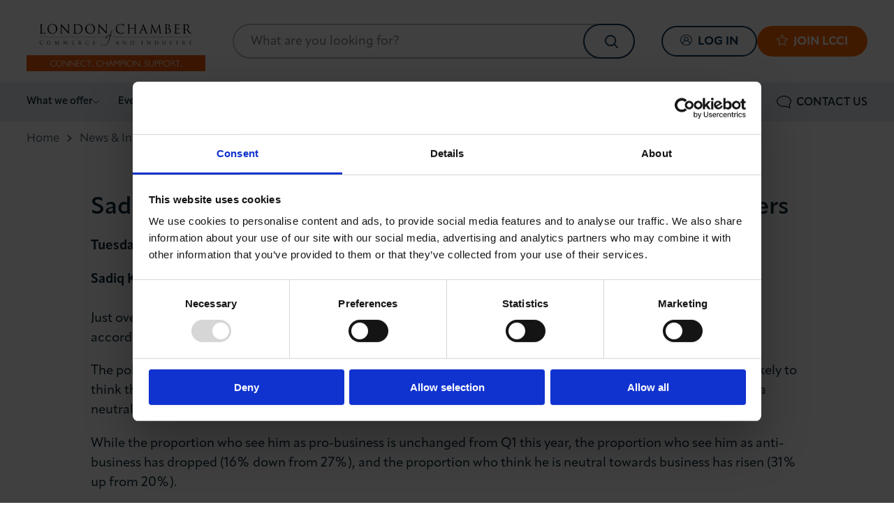

--- FILE ---
content_type: text/html; charset=utf-8
request_url: https://www.londonchamber.co.uk/news-insights/news/press-releases/sadiq-khan-growing-on-london-businesses-say-industry-leaders/
body_size: 151997
content:
<!DOCTYPE html>
<html lang="en">
<head>

        
<script id="Cookiebot" src="https://consent.cookiebot.com/uc.js" data-cbid="df1507d2-e295-472b-a6b2-61bf276b9b33" data-blockingmode="auto" type="text/javascript"></script>

<script>
    var cbInit = false;

    function CookiebotCallback_OnTagsExecuted() {
        cbInit = true;
    }
    
    function CookiebotCallback_OnAccept() {
        if (cbInit) {
            setCookieLevel(Cookiebot.consent);
        }
    }

    function CookiebotCallback_OnDecline() {
        if (cbInit) {
            setCookieLevel(Cookiebot.consent);
        }
    }

    function setCookieLevel(consent) {
        fetch('/lcci-api/cookie-level/set', {
            method: 'POST',
            body: JSON.stringify({ consent: consent }),
            headers: {
                'Content-Type': 'application/json',
            },
        })
        .then((res) => {
            if (!res || !res.ok) {
                console.error('Error setting cookie level', res.status, res.statusText, res);
            }
        })
        .catch((error) => {
            console.error('Error setting cookie level', error);
        });
    }
</script>
            <script data-cookieconsent="ignore">
                window.dataLayer = window.dataLayer || [];
                function gtag() {
                    dataLayer.push(arguments);
                }
                gtag("consent", "default", {
                    ad_personalization: "denied",
                    ad_storage: "denied",
                    ad_user_data: "denied",
                    analytics_storage: "denied",
                    functionality_storage: "denied",
                    personalization_storage: "denied",
                    security_storage: "granted",
                    wait_for_update: 500,
                });
                gtag("set", "ads_data_redaction", true);
                gtag("set", "url_passthrough", false);
            </script>
            <!-- Google Tag Manager -->
            <noscript>
                <iframe src="//www.googletagmanager.com/ns.html?id=GTM-TK59QK"
                        height="0" width="0" style="display: none; visibility: hidden"></iframe>
            </noscript>
            <script>
                (function (w, d, s, l, i) {
                    w[l] = w[l] || []; w[l].push({
                        'gtm.start':
                            new Date().getTime(), event: 'gtm.js'
                    }); var f = d.getElementsByTagName(s)[0],
                        j = d.createElement(s), dl = l != 'dataLayer' ? '&l=' + l : ''; j.async = true; j.src =
                            '//www.googletagmanager.com/gtm.js?id=' + i + dl; f.parentNode.insertBefore(j, f);
                })(window, document, 'script', 'dataLayer', 'GTM-TK59QK');
            </script>
            <!-- / Google Tag Manager -->



    <meta name="viewport" content="width=device-width, initial-scale=1" />
    <meta charset="UTF-8" />
    <meta content="Just over six months into the job the new Mayor of London, Sadiq Khan appears to be winning round businesses according to a new report for London Chamber of Commerce and Industry." name="description" />
    <meta content="press releases, media, news, London business news, London business issues, newspapers, Crossrail, EU Exit, airports, Covid-19, Central London, London businesses, media enquiries, travel in London, spending review, UK government updates, business support, London financial services, london business news, Press Releases. LCCI Press Releases, national media contacts, media listings, big news media, london city hall building, protest in london, protests in london, lcci policy news, what is the lcci, what is the l c c i, &#xD;&#xA;&#xD;&#xA;&#xD;&#xA;" name="keywords" />
    <title>Sadiq Khan growing on London businesses | News and Insights - LCCI</title>
    <link rel="canonical" href="https://www.londonchamber.co.uk/news-insights/news/press-releases/sadiq-khan-growing-on-london-businesses-say-industry-leaders/" />

    <link rel="preconnect" href="https://use.typekit.net" crossorigin />
    <link rel="preconnect" href="https://p.typekit.net" crossorigin />
    <link rel="preload" href="https://p.typekit.net" crossorigin />
    <link rel="stylesheet" href="https://use.typekit.net/yuo2nrq.css" />

    <link rel="apple-touch-icon" sizes="60x60" href="/favicons/apple-touch-icon.png" />
    <link rel="icon" type="image/png" sizes="32x32" href="/favicons/favicon-32x32.png" />
    <link rel="icon" type="image/png" sizes="16x16" href="/favicons/favicon-16x16.png" />
    <link rel="manifest" href="/favicons/site.webmanifest" />
    <link rel="mask-icon" href="/favicons/safari-pinned-tab.svg" color="#36393a" />
    <link rel="shortcut icon" href="/favicons/favicon.ico" />
    <meta name="msapplication-TileColor" content="#da532c" />
    <meta name="msapplication-config" content="/favicons/browserconfig.xml" />
    <meta name="theme-color" content="#36393a" />

    

<style>@import url(https://fonts.googleapis.com/css2?family=Open+Sans:ital,wght@0,600;0,700;1,400&display=swap);
@font-face {
  font-family: 'Lato';
  src: url(/sitefiles/next-gen/dist/Lato-Light-e244488c8cc2f5337153.woff2) format('woff2'), url(/sitefiles/next-gen/dist/Lato-Light-848f3a6e80058194c450.woff) format('woff');
  font-weight: 300;
  font-style: normal;
}

@font-face {
  font-family: 'Lato';
  src: url(/sitefiles/next-gen/dist/Lato-LightItalic-dcb1947bf381a2824c71.woff2) format('woff2'),
    url(/sitefiles/next-gen/dist/Lato-LightItalic-ed49088eb627c1c0155d.woff) format('woff');
  font-weight: 300;
  font-style: italic;
}

@font-face {
  font-family: 'Lato';
  src: url(/sitefiles/next-gen/dist/Lato-Regular-75614cfcfedd509b1f7a.woff2) format('woff2'), url(/sitefiles/next-gen/dist/Lato-Regular-1d2ca94dfba6f8d87cfd.woff) format('woff');
  font-weight: 400;
  font-style: normal;
}

@font-face {
  font-family: 'Lato';
  src: url(/sitefiles/next-gen/dist/Lato-Bold-21b3848a32fce5b0f501.woff2) format('woff2'), url(/sitefiles/next-gen/dist/Lato-Bold-89b618086a797a8be0f4.woff) format('woff');
  font-weight: 700;
  font-style: normal;
}

@font-face {
  font-family: 'Lato';
  src: url(/sitefiles/next-gen/dist/Lato-BoldItalic-e48918f9c91871c0ce3e.woff2) format('woff2'),
    url(/sitefiles/next-gen/dist/Lato-BoldItalic-3e6b99809852a8290c42.woff) format('woff');
  font-weight: 700;
  font-style: italic;
}

@font-face {
  font-display: swap;
  font-family: 'source-serif-pro';
  font-style: normal;
  font-weight: 200;
  src: url(/sitefiles/next-gen/dist/SourceSerifPro-ExtraLight.ttf-b3f5d1a1f343956bd39f.woff2) format('woff2'),
    url(/sitefiles/next-gen/dist/SourceSerifPro-ExtraLight.otf-084da2134855699f6fd4.woff) format('woff');
}

@font-face {
  font-display: swap;
  font-family: 'source-serif-pro';
  font-style: italic;
  font-weight: 200;
  src: url(/sitefiles/next-gen/dist/SourceSerifPro-ExtraLightIt.ttf-b32b496e4c603a6f2074.woff2) format('woff2'),
    url(/sitefiles/next-gen/dist/SourceSerifPro-ExtraLightIt.otf-cabc1e97fa5d5b85d9d9.woff) format('woff');
}

@font-face {
  font-display: swap;
  font-family: 'source-serif-pro';
  font-style: normal;
  font-weight: 300;
  src: url(/sitefiles/next-gen/dist/SourceSerifPro-Light.ttf-a2784bf341076915e500.woff2) format('woff2'),
    url(/sitefiles/next-gen/dist/SourceSerifPro-Light.otf-845bdffde7d6a1140443.woff) format('woff');
}

@font-face {
  font-display: swap;
  font-family: 'source-serif-pro';
  font-style: italic;
  font-weight: 300;
  src: url(/sitefiles/next-gen/dist/SourceSerifPro-LightIt.ttf-e5741e0c99ad0226a654.woff2) format('woff2'),
    url(/sitefiles/next-gen/dist/SourceSerifPro-LightIt.otf-2ce3d5af12698590318a.woff) format('woff');
}

@font-face {
  font-display: swap;
  font-family: 'source-serif-pro';
  font-style: normal;
  font-weight: 400;
  src: url(/sitefiles/next-gen/dist/SourceSerifPro-Regular.ttf-d1290b887295dbf22940.woff2) format('woff2'),
    url(/sitefiles/next-gen/dist/SourceSerifPro-Regular.otf-b837c0af56204c5ea5fa.woff) format('woff');
}

@font-face {
  font-display: swap;
  font-family: 'source-serif-pro';
  font-style: italic;
  font-weight: 400;
  src: url(/sitefiles/next-gen/dist/SourceSerifPro-It.ttf-16006aede58e48b47a08.woff2) format('woff2'),
    url(/sitefiles/next-gen/dist/SourceSerifPro-It.otf-69e30e8bdc734d498ec1.woff) format('woff');
}

@font-face {
  font-display: swap;
  font-family: 'source-serif-pro';
  font-style: normal;
  font-weight: 600;
  src: url(/sitefiles/next-gen/dist/SourceSerifPro-Semibold.ttf-ae88ff3920bfd13480ba.woff2) format('woff2'),
    url(/sitefiles/next-gen/dist/SourceSerifPro-Semibold.otf-2424e8c43362ae6508ee.woff) format('woff');
}

@font-face {
  font-display: swap;
  font-family: 'source-serif-pro';
  font-style: italic;
  font-weight: 600;
  src: url(/sitefiles/next-gen/dist/SourceSerifPro-SemiboldIt.ttf-fdfe1acee5623d7a9627.woff2) format('woff2'),
    url(/sitefiles/next-gen/dist/SourceSerifPro-SemiboldIt.otf-79a2ce43d25e3ba9bd92.woff) format('woff');
}

@font-face {
  font-display: swap;
  font-family: 'source-serif-pro';
  font-style: normal;
  font-weight: 700;
  src: url(/sitefiles/next-gen/dist/SourceSerifPro-Bold.ttf-e27abb5a9767faeb3c6c.woff2) format('woff2'),
    url(/sitefiles/next-gen/dist/SourceSerifPro-Bold.otf-af391e6dfa8d84cca923.woff) format('woff');
}

@font-face {
  font-display: swap;
  font-family: 'source-serif-pro';
  font-style: italic;
  font-weight: 700;
  src: url(/sitefiles/next-gen/dist/SourceSerifPro-BoldIt.ttf-38385fd4d870d68d6a4e.woff2) format('woff2'),
    url(/sitefiles/next-gen/dist/SourceSerifPro-BoldIt.otf-aefbc885f6228ca9a5ea.woff) format('woff');
}

@font-face {
  font-display: swap;
  font-family: 'source-serif-pro';
  font-style: normal;
  font-weight: 900;
  src: url(/sitefiles/next-gen/dist/SourceSerifPro-Black.ttf-9b248fa685d7e17c4e9d.woff2) format('woff2'),
    url(/sitefiles/next-gen/dist/SourceSerifPro-Black.otf-70a354498af4383d3a73.woff) format('woff');
}

@font-face {
  font-display: swap;
  font-family: 'source-serif-pro';
  font-style: italic;
  font-weight: 900;
  src: url(/sitefiles/next-gen/dist/SourceSerifPro-BlackIt.ttf-f4004f4d8f20aacf58aa.woff2) format('woff2'),
    url(/sitefiles/next-gen/dist/SourceSerifPro-BlackIt.otf-277ca430439fb2ecffd5.woff) format('woff');
}

/* http://meyerweb.com/eric/tools/css/reset/
   v2.0-modified | 20110126
   License: none (public domain)
*/

html,
body,
div,
span,
applet,
object,
iframe,
h1,
h2,
h3,
h4,
h5,
h6,
p,
blockquote,
pre,
a,
abbr,
acronym,
address,
big,
cite,
code,
del,
dfn,
em,
img,
ins,
kbd,
q,
s,
samp,
small,
strike,
strong,
sub,
sup,
tt,
var,
b,
u,
i,
center,
dl,
dt,
dd,
ol,
ul,
li,
fieldset,
form,
label,
legend,
table,
caption,
tbody,
tfoot,
thead,
tr,
th,
td,
article,
aside,
canvas,
details,
embed,
figure,
figcaption,
footer,
header,
hgroup,
menu,
nav,
output,
ruby,
section,
summary,
time,
mark,
audio,
video {
  margin: 0;
  padding: 0;
  border: 0;
  font-size: 100%;
  vertical-align: baseline;
}

/* make sure to set some focus styles for accessibility */
:focus {
  outline: 0;
}

/* HTML5 display-role reset for older browsers */
article,
aside,
details,
figcaption,
figure,
footer,
header,
hgroup,
menu,
nav,
section {
  display: block;
}

body {
  line-height: 1;
}

ol,
ul {
  list-style: none;
}

blockquote,
q {
  quotes: none;
}

blockquote:before,
blockquote:after,
q:before,
q:after {
  content: '';
  content: none;
}

table {
  border-collapse: collapse;
  border-spacing: 0;
}

input[type='search']::-webkit-search-cancel-button,
input[type='search']::-webkit-search-decoration,
input[type='search']::-webkit-search-results-button,
input[type='search']::-webkit-search-results-decoration {
  -webkit-appearance: none;
  -moz-appearance: none;
}

input[type='search'] {
  -webkit-appearance: none;
  -moz-appearance: none;
}

textarea {
  overflow: auto;
  vertical-align: top;
  resize: vertical;
}

/**
 * Correct `inline-block` display not defined in IE 6/7/8/9 and Firefox 3.
 */

audio,
canvas,
video {
  display: inline-block;
  *display: inline;
  *zoom: 1;
  max-width: 100%;
}

/**
 * Prevent modern browsers from displaying `audio` without controls.
 * Remove excess height in iOS 5 devices.
 */

audio:not([controls]) {
  display: none;
  height: 0;
}

/**
 * Address styling not present in IE 7/8/9, Firefox 3, and Safari 4.
 * Known issue: no IE 6 support.
 */

[hidden] {
  display: none;
}

/**
 * 1. Correct text resizing oddly in IE 6/7 when body `font-size` is set using
 *    `em` units.
 * 2. Prevent iOS text size adjust after orientation change, without disabling
 *    user zoom.
 */

html {
  font-size: 100%; /* 1 */
  -webkit-text-size-adjust: 100%; /* 2 */
  -ms-text-size-adjust: 100%; /* 2 */
}

/**
 * Address `outline` inconsistency between Chrome and other browsers.
 */

a:focus {
  outline: thin dotted;
}

/**
 * Improve readability when focused and also mouse hovered in all browsers.
 */

a:active,
a:hover {
  outline: 0;
}

/**
 * 1. Remove border when inside `a` element in IE 6/7/8/9 and Firefox 3.
 * 2. Improve image quality when scaled in IE 7.
 */

img {
  border: 0; /* 1 */
  -ms-interpolation-mode: bicubic; /* 2 */
}

/**
 * Address margin not present in IE 6/7/8/9, Safari 5, and Opera 11.
 */

figure {
  margin: 0;
}

/**
 * Correct margin displayed oddly in IE 6/7.
 */

form {
  margin: 0;
}

/**
 * Define consistent border, margin, and padding.
 */

fieldset {
  border: 1px solid #c0c0c0;
  margin: 0 2px;
  padding: 0.35em 0.625em 0.75em;
}

/**
 * 1. Correct color not being inherited in IE 6/7/8/9.
 * 2. Correct text not wrapping in Firefox 3.
 * 3. Correct alignment displayed oddly in IE 6/7.
 */

legend {
  border: 0; /* 1 */
  padding: 0;
  white-space: normal; /* 2 */
  *margin-left: -7px; /* 3 */
}

/**
 * 1. Correct font size not being inherited in all browsers.
 * 2. Address margins set differently in IE 6/7, Firefox 3+, Safari 5,
 *    and Chrome.
 * 3. Improve appearance and consistency in all browsers.
 */

button,
input,
select,
textarea {
  font-size: 100%; /* 1 */
  margin: 0; /* 2 */
  vertical-align: baseline; /* 3 */
  *vertical-align: middle; /* 3 */
}

/**
 * Address Firefox 3+ setting `line-height` on `input` using `!important` in
 * the UA stylesheet.
 */

button,
input {
  line-height: normal;
}

/**
 * Address inconsistent `text-transform` inheritance for `button` and `select`.
 * All other form control elements do not inherit `text-transform` values.
 * Correct `button` style inheritance in Chrome, Safari 5+, and IE 6+.
 * Correct `select` style inheritance in Firefox 4+ and Opera.
 */

button,
select {
  text-transform: none;
}

/**
 * 1. Avoid the WebKit bug in Android 4.0.* where (2) destroys native `audio`
 *    and `video` controls.
 * 2. Correct inability to style clickable `input` types in iOS.
 * 3. Improve usability and consistency of cursor style between image-type
 *    `input` and others.
 * 4. Remove inner spacing in IE 7 without affecting normal text inputs.
 *    Known issue: inner spacing remains in IE 6.
 */

button,
html input[type="button"], /* 1 */
input[type="reset"],
input[type="submit"] {
  -webkit-appearance: button; /* 2 */
  cursor: pointer; /* 3 */
  *overflow: visible; /* 4 */
}

/**
 * Re-set default cursor for disabled elements.
 */

button[disabled],
html input[disabled] {
  cursor: default;
}

/**
 * 1. Address box sizing set to content-box in IE 8/9.
 * 2. Remove excess padding in IE 8/9.
 * 3. Remove excess padding in IE 7.
 *    Known issue: excess padding remains in IE 6.
 */

input[type='checkbox'],
input[type='radio'] {
  box-sizing: border-box; /* 1 */
  padding: 0; /* 2 */
  *height: 13px; /* 3 */
  *width: 13px; /* 3 */
}

/**
 * 1. Address `appearance` set to `searchfield` in Safari 5 and Chrome.
 * 2. Address `box-sizing` set to `border-box` in Safari 5 and Chrome
 *    (include `-moz` to future-proof).
 */

input[type='search'] {
  -webkit-appearance: textfield; /* 1 */
}

/**
 * Remove inner padding and search cancel button in Safari 5 and Chrome
 * on OS X.
 */

input[type='search']::-webkit-search-cancel-button,
input[type='search']::-webkit-search-decoration {
  -webkit-appearance: none;
}

/**
 * Remove inner padding and border in Firefox 3+.
 */

button::-moz-focus-inner,
input::-moz-focus-inner {
  border: 0;
  padding: 0;
}

/**
 * 1. Remove default vertical scrollbar in IE 6/7/8/9.
 * 2. Improve readability and alignment in all browsers.
 */

textarea {
  overflow: auto; /* 1 */
  vertical-align: top; /* 2 */
}

/**
 * Remove most spacing between table cells.
 */

table {
  border-collapse: collapse;
  border-spacing: 0;
}

html,
button,
input,
select,
textarea {
  color: #222;
}

::-moz-selection {
  background: #b3d4fc;
  text-shadow: none;
}

::selection {
  background: #b3d4fc;
  text-shadow: none;
}

img {
  vertical-align: middle;
}

fieldset {
  border: 0;
  margin: 0;
  padding: 0;
}

textarea {
  resize: vertical;
}

.chromeframe {
  margin: 0.2em 0;
  background: #ccc;
  color: #000;
  padding: 0.2em 0;
}

body{font-family:"Lato",sans-serif;scroll-behavior:smooth;color:#000;background-color:#fff}img{max-width:100%}*{box-sizing:border-box}span{display:inline-block}sup{position:relative;top:-0.5em;font-size:80%}.hidden{display:none;visibility:none}.sign-in__wrapper{margin:100px auto 0;max-width:966px;padding-left:18px;padding-right:18px}.sign-in__box{background-color:#fff}.sign-in__box-inner{padding:20px;text-align:center}.sign-in__intro{font-family:"source-serif-pro","Times New Roman",Times,serif;font-style:normal;font-weight:400;font-size:28px;line-height:40px;margin-bottom:30px}.account-btn{display:inline-block;padding:13px 15px;transition:color .3s,background-color .3s,border-color .3s;user-select:none;font-family:"LatoWeb","Trebuchet MS",Helvetica,sans-serif;font-style:normal;font-weight:700;text-transform:uppercase;font-size:18px;line-height:24px}@media only screen and (max-width: 1023px){.account-btn{font-size:16px;line-height:22px;padding:10px 15px}}.account-btn--float{position:absolute;top:25px;right:5%;z-index:1}@media only screen and (max-width: 1023px){.account-btn--float{top:9px}}.account-btn.btn-primary{background-color:#ec671c;border:1px solid #ec671c;color:#fff}.account-btn.btn-primary:hover{background-color:#1f1f1f;border-color:#1f1f1f;color:#fff}.account-btn.btn-primary:active{background-color:#010101;border-color:#010101;color:#fff}.account-btn.btn-secondary{border:1px solid #1f1f1f;background-color:transparent;color:#1f1f1f}.account-btn.btn-secondary:hover{background-color:#1f1f1f;border-color:#1f1f1f;color:#fff}.account-btn.btn-secondary:active{background-color:#010101;border-color:#010101;color:#fff}

/*# sourceMappingURL=client-9df9b85358ee38b83878.css.map*/</style>
<script data-cookieconsent="ignore">(()=>{var t={19662:(t,r,e)=>{var n=e(17854),o=e(60614),i=e(66330),a=n.TypeError;t.exports=function(t){if(o(t))return t;throw a(i(t)+" is not a function")}},39483:(t,r,e)=>{var n=e(17854),o=e(4411),i=e(66330),a=n.TypeError;t.exports=function(t){if(o(t))return t;throw a(i(t)+" is not a constructor")}},96077:(t,r,e)=>{var n=e(17854),o=e(60614),i=n.String,a=n.TypeError;t.exports=function(t){if("object"==typeof t||o(t))return t;throw a("Can't set "+i(t)+" as a prototype")}},51223:(t,r,e)=>{var n=e(5112),o=e(70030),i=e(3070),a=n("unscopables"),s=Array.prototype;null==s[a]&&i.f(s,a,{configurable:!0,value:o(null)}),t.exports=function(t){s[a][t]=!0}},31530:(t,r,e)=>{"use strict";var n=e(28710).charAt;t.exports=function(t,r,e){return r+(e?n(t,r).length:1)}},25787:(t,r,e)=>{var n=e(17854),o=e(47976),i=n.TypeError;t.exports=function(t,r){if(o(r,t))return t;throw i("Incorrect invocation")}},19670:(t,r,e)=>{var n=e(17854),o=e(70111),i=n.String,a=n.TypeError;t.exports=function(t){if(o(t))return t;throw a(i(t)+" is not an object")}},24019:t=>{t.exports="undefined"!=typeof ArrayBuffer&&"undefined"!=typeof DataView},7556:(t,r,e)=>{var n=e(47293);t.exports=n((function(){if("function"==typeof ArrayBuffer){var t=new ArrayBuffer(8);Object.isExtensible(t)&&Object.defineProperty(t,"a",{value:8})}}))},90260:(t,r,e)=>{"use strict";var n,o,i,a=e(24019),s=e(19781),u=e(17854),c=e(60614),f=e(70111),h=e(92597),l=e(70648),p=e(66330),v=e(68880),g=e(31320),d=e(3070).f,y=e(47976),m=e(79518),b=e(27674),x=e(5112),w=e(69711),S=u.Int8Array,E=S&&S.prototype,A=u.Uint8ClampedArray,O=A&&A.prototype,T=S&&m(S),R=E&&m(E),I=Object.prototype,M=u.TypeError,_=x("toStringTag"),j=w("TYPED_ARRAY_TAG"),P=w("TYPED_ARRAY_CONSTRUCTOR"),L=a&&!!b&&"Opera"!==l(u.opera),k=!1,N={Int8Array:1,Uint8Array:1,Uint8ClampedArray:1,Int16Array:2,Uint16Array:2,Int32Array:4,Uint32Array:4,Float32Array:4,Float64Array:8},U={BigInt64Array:8,BigUint64Array:8},F=function(t){if(!f(t))return!1;var r=l(t);return h(N,r)||h(U,r)};for(n in N)(i=(o=u[n])&&o.prototype)?v(i,P,o):L=!1;for(n in U)(i=(o=u[n])&&o.prototype)&&v(i,P,o);if((!L||!c(T)||T===Function.prototype)&&(T=function(){throw M("Incorrect invocation")},L))for(n in N)u[n]&&b(u[n],T);if((!L||!R||R===I)&&(R=T.prototype,L))for(n in N)u[n]&&b(u[n].prototype,R);if(L&&m(O)!==R&&b(O,R),s&&!h(R,_))for(n in k=!0,d(R,_,{get:function(){return f(this)?this[j]:void 0}}),N)u[n]&&v(u[n],j,n);t.exports={NATIVE_ARRAY_BUFFER_VIEWS:L,TYPED_ARRAY_CONSTRUCTOR:P,TYPED_ARRAY_TAG:k&&j,aTypedArray:function(t){if(F(t))return t;throw M("Target is not a typed array")},aTypedArrayConstructor:function(t){if(c(t)&&(!b||y(T,t)))return t;throw M(p(t)+" is not a typed array constructor")},exportTypedArrayMethod:function(t,r,e){if(s){if(e)for(var n in N){var o=u[n];if(o&&h(o.prototype,t))try{delete o.prototype[t]}catch(t){}}R[t]&&!e||g(R,t,e?r:L&&E[t]||r)}},exportTypedArrayStaticMethod:function(t,r,e){var n,o;if(s){if(b){if(e)for(n in N)if((o=u[n])&&h(o,t))try{delete o[t]}catch(t){}if(T[t]&&!e)return;try{return g(T,t,e?r:L&&T[t]||r)}catch(t){}}for(n in N)!(o=u[n])||o[t]&&!e||g(o,t,r)}},isView:function(t){if(!f(t))return!1;var r=l(t);return"DataView"===r||h(N,r)||h(U,r)},isTypedArray:F,TypedArray:T,TypedArrayPrototype:R}},13331:(t,r,e)=>{"use strict";var n=e(17854),o=e(1702),i=e(19781),a=e(24019),s=e(76530),u=e(68880),c=e(12248),f=e(47293),h=e(25787),l=e(19303),p=e(17466),v=e(57067),g=e(11179),d=e(79518),y=e(27674),m=e(8006).f,b=e(3070).f,x=e(21285),w=e(41589),S=e(58003),E=e(29909),A=s.PROPER,O=s.CONFIGURABLE,T=E.get,R=E.set,I="ArrayBuffer",M="Wrong index",_=n.ArrayBuffer,j=_,P=j&&j.prototype,L=n.DataView,k=L&&L.prototype,N=Object.prototype,U=n.Array,F=n.RangeError,C=o(x),D=o([].reverse),B=g.pack,z=g.unpack,V=function(t){return[255&t]},q=function(t){return[255&t,t>>8&255]},G=function(t){return[255&t,t>>8&255,t>>16&255,t>>24&255]},W=function(t){return t[3]<<24|t[2]<<16|t[1]<<8|t[0]},H=function(t){return B(t,23,4)},Y=function(t){return B(t,52,8)},$=function(t,r){b(t.prototype,r,{get:function(){return T(this)[r]}})},J=function(t,r,e,n){var o=v(e),i=T(t);if(o+r>i.byteLength)throw F(M);var a=T(i.buffer).bytes,s=o+i.byteOffset,u=w(a,s,s+r);return n?u:D(u)},K=function(t,r,e,n,o,i){var a=v(e),s=T(t);if(a+r>s.byteLength)throw F(M);for(var u=T(s.buffer).bytes,c=a+s.byteOffset,f=n(+o),h=0;h<r;h++)u[c+h]=f[i?h:r-h-1]};if(a){var X=A&&_.name!==I;if(f((function(){_(1)}))&&f((function(){new _(-1)}))&&!f((function(){return new _,new _(1.5),new _(NaN),X&&!O})))X&&O&&u(_,"name",I);else{(j=function(t){return h(this,P),new _(v(t))}).prototype=P;for(var Q,Z=m(_),tt=0;Z.length>tt;)(Q=Z[tt++])in j||u(j,Q,_[Q]);P.constructor=j}y&&d(k)!==N&&y(k,N);var rt=new L(new j(2)),et=o(k.setInt8);rt.setInt8(0,2147483648),rt.setInt8(1,2147483649),!rt.getInt8(0)&&rt.getInt8(1)||c(k,{setInt8:function(t,r){et(this,t,r<<24>>24)},setUint8:function(t,r){et(this,t,r<<24>>24)}},{unsafe:!0})}else P=(j=function(t){h(this,P);var r=v(t);R(this,{bytes:C(U(r),0),byteLength:r}),i||(this.byteLength=r)}).prototype,k=(L=function(t,r,e){h(this,k),h(t,P);var n=T(t).byteLength,o=l(r);if(o<0||o>n)throw F("Wrong offset");if(o+(e=void 0===e?n-o:p(e))>n)throw F("Wrong length");R(this,{buffer:t,byteLength:e,byteOffset:o}),i||(this.buffer=t,this.byteLength=e,this.byteOffset=o)}).prototype,i&&($(j,"byteLength"),$(L,"buffer"),$(L,"byteLength"),$(L,"byteOffset")),c(k,{getInt8:function(t){return J(this,1,t)[0]<<24>>24},getUint8:function(t){return J(this,1,t)[0]},getInt16:function(t){var r=J(this,2,t,arguments.length>1?arguments[1]:void 0);return(r[1]<<8|r[0])<<16>>16},getUint16:function(t){var r=J(this,2,t,arguments.length>1?arguments[1]:void 0);return r[1]<<8|r[0]},getInt32:function(t){return W(J(this,4,t,arguments.length>1?arguments[1]:void 0))},getUint32:function(t){return W(J(this,4,t,arguments.length>1?arguments[1]:void 0))>>>0},getFloat32:function(t){return z(J(this,4,t,arguments.length>1?arguments[1]:void 0),23)},getFloat64:function(t){return z(J(this,8,t,arguments.length>1?arguments[1]:void 0),52)},setInt8:function(t,r){K(this,1,t,V,r)},setUint8:function(t,r){K(this,1,t,V,r)},setInt16:function(t,r){K(this,2,t,q,r,arguments.length>2?arguments[2]:void 0)},setUint16:function(t,r){K(this,2,t,q,r,arguments.length>2?arguments[2]:void 0)},setInt32:function(t,r){K(this,4,t,G,r,arguments.length>2?arguments[2]:void 0)},setUint32:function(t,r){K(this,4,t,G,r,arguments.length>2?arguments[2]:void 0)},setFloat32:function(t,r){K(this,4,t,H,r,arguments.length>2?arguments[2]:void 0)},setFloat64:function(t,r){K(this,8,t,Y,r,arguments.length>2?arguments[2]:void 0)}});S(j,I),S(L,"DataView"),t.exports={ArrayBuffer:j,DataView:L}},1048:(t,r,e)=>{"use strict";var n=e(47908),o=e(51400),i=e(26244),a=Math.min;t.exports=[].copyWithin||function(t,r){var e=n(this),s=i(e),u=o(t,s),c=o(r,s),f=arguments.length>2?arguments[2]:void 0,h=a((void 0===f?s:o(f,s))-c,s-u),l=1;for(c<u&&u<c+h&&(l=-1,c+=h-1,u+=h-1);h-- >0;)c in e?e[u]=e[c]:delete e[u],u+=l,c+=l;return e}},21285:(t,r,e)=>{"use strict";var n=e(47908),o=e(51400),i=e(26244);t.exports=function(t){for(var r=n(this),e=i(r),a=arguments.length,s=o(a>1?arguments[1]:void 0,e),u=a>2?arguments[2]:void 0,c=void 0===u?e:o(u,e);c>s;)r[s++]=t;return r}},18533:(t,r,e)=>{"use strict";var n=e(42092).forEach,o=e(9341)("forEach");t.exports=o?[].forEach:function(t){return n(this,t,arguments.length>1?arguments[1]:void 0)}},97745:t=>{t.exports=function(t,r){for(var e=0,n=r.length,o=new t(n);n>e;)o[e]=r[e++];return o}},48457:(t,r,e)=>{"use strict";var n=e(17854),o=e(49974),i=e(46916),a=e(47908),s=e(53411),u=e(97659),c=e(4411),f=e(26244),h=e(86135),l=e(18554),p=e(71246),v=n.Array;t.exports=function(t){var r=a(t),e=c(this),n=arguments.length,g=n>1?arguments[1]:void 0,d=void 0!==g;d&&(g=o(g,n>2?arguments[2]:void 0));var y,m,b,x,w,S,E=p(r),A=0;if(!E||this==v&&u(E))for(y=f(r),m=e?new this(y):v(y);y>A;A++)S=d?g(r[A],A):r[A],h(m,A,S);else for(w=(x=l(r,E)).next,m=e?new this:[];!(b=i(w,x)).done;A++)S=d?s(x,g,[b.value,A],!0):b.value,h(m,A,S);return m.length=A,m}},41318:(t,r,e)=>{var n=e(45656),o=e(51400),i=e(26244),a=function(t){return function(r,e,a){var s,u=n(r),c=i(u),f=o(a,c);if(t&&e!=e){for(;c>f;)if((s=u[f++])!=s)return!0}else for(;c>f;f++)if((t||f in u)&&u[f]===e)return t||f||0;return!t&&-1}};t.exports={includes:a(!0),indexOf:a(!1)}},42092:(t,r,e)=>{var n=e(49974),o=e(1702),i=e(68361),a=e(47908),s=e(26244),u=e(65417),c=o([].push),f=function(t){var r=1==t,e=2==t,o=3==t,f=4==t,h=6==t,l=7==t,p=5==t||h;return function(v,g,d,y){for(var m,b,x=a(v),w=i(x),S=n(g,d),E=s(w),A=0,O=y||u,T=r?O(v,E):e||l?O(v,0):void 0;E>A;A++)if((p||A in w)&&(b=S(m=w[A],A,x),t))if(r)T[A]=b;else if(b)switch(t){case 3:return!0;case 5:return m;case 6:return A;case 2:c(T,m)}else switch(t){case 4:return!1;case 7:c(T,m)}return h?-1:o||f?f:T}};t.exports={forEach:f(0),map:f(1),filter:f(2),some:f(3),every:f(4),find:f(5),findIndex:f(6),filterReject:f(7)}},86583:(t,r,e)=>{"use strict";var n=e(22104),o=e(45656),i=e(19303),a=e(26244),s=e(9341),u=Math.min,c=[].lastIndexOf,f=!!c&&1/[1].lastIndexOf(1,-0)<0,h=s("lastIndexOf"),l=f||!h;t.exports=l?function(t){if(f)return n(c,this,arguments)||0;var r=o(this),e=a(r),s=e-1;for(arguments.length>1&&(s=u(s,i(arguments[1]))),s<0&&(s=e+s);s>=0;s--)if(s in r&&r[s]===t)return s||0;return-1}:c},81194:(t,r,e)=>{var n=e(47293),o=e(5112),i=e(7392),a=o("species");t.exports=function(t){return i>=51||!n((function(){var r=[];return(r.constructor={})[a]=function(){return{foo:1}},1!==r[t](Boolean).foo}))}},9341:(t,r,e)=>{"use strict";var n=e(47293);t.exports=function(t,r){var e=[][t];return!!e&&n((function(){e.call(null,r||function(){throw 1},1)}))}},53671:(t,r,e)=>{var n=e(17854),o=e(19662),i=e(47908),a=e(68361),s=e(26244),u=n.TypeError,c=function(t){return function(r,e,n,c){o(e);var f=i(r),h=a(f),l=s(f),p=t?l-1:0,v=t?-1:1;if(n<2)for(;;){if(p in h){c=h[p],p+=v;break}if(p+=v,t?p<0:l<=p)throw u("Reduce of empty array with no initial value")}for(;t?p>=0:l>p;p+=v)p in h&&(c=e(c,h[p],p,f));return c}};t.exports={left:c(!1),right:c(!0)}},41589:(t,r,e)=>{var n=e(17854),o=e(51400),i=e(26244),a=e(86135),s=n.Array,u=Math.max;t.exports=function(t,r,e){for(var n=i(t),c=o(r,n),f=o(void 0===e?n:e,n),h=s(u(f-c,0)),l=0;c<f;c++,l++)a(h,l,t[c]);return h.length=l,h}},50206:(t,r,e)=>{var n=e(1702);t.exports=n([].slice)},94362:(t,r,e)=>{var n=e(41589),o=Math.floor,i=function(t,r){var e=t.length,u=o(e/2);return e<8?a(t,r):s(t,i(n(t,0,u),r),i(n(t,u),r),r)},a=function(t,r){for(var e,n,o=t.length,i=1;i<o;){for(n=i,e=t[i];n&&r(t[n-1],e)>0;)t[n]=t[--n];n!==i++&&(t[n]=e)}return t},s=function(t,r,e,n){for(var o=r.length,i=e.length,a=0,s=0;a<o||s<i;)t[a+s]=a<o&&s<i?n(r[a],e[s])<=0?r[a++]:e[s++]:a<o?r[a++]:e[s++];return t};t.exports=i},77475:(t,r,e)=>{var n=e(17854),o=e(43157),i=e(4411),a=e(70111),s=e(5112)("species"),u=n.Array;t.exports=function(t){var r;return o(t)&&(r=t.constructor,(i(r)&&(r===u||o(r.prototype))||a(r)&&null===(r=r[s]))&&(r=void 0)),void 0===r?u:r}},65417:(t,r,e)=>{var n=e(77475);t.exports=function(t,r){return new(n(t))(0===r?0:r)}},53411:(t,r,e)=>{var n=e(19670),o=e(99212);t.exports=function(t,r,e,i){try{return i?r(n(e)[0],e[1]):r(e)}catch(r){o(t,"throw",r)}}},17072:(t,r,e)=>{var n=e(5112)("iterator"),o=!1;try{var i=0,a={next:function(){return{done:!!i++}},return:function(){o=!0}};a[n]=function(){return this},Array.from(a,(function(){throw 2}))}catch(t){}t.exports=function(t,r){if(!r&&!o)return!1;var e=!1;try{var i={};i[n]=function(){return{next:function(){return{done:e=!0}}}},t(i)}catch(t){}return e}},84326:(t,r,e)=>{var n=e(1702),o=n({}.toString),i=n("".slice);t.exports=function(t){return i(o(t),8,-1)}},70648:(t,r,e)=>{var n=e(17854),o=e(51694),i=e(60614),a=e(84326),s=e(5112)("toStringTag"),u=n.Object,c="Arguments"==a(function(){return arguments}());t.exports=o?a:function(t){var r,e,n;return void 0===t?"Undefined":null===t?"Null":"string"==typeof(e=function(t,r){try{return t[r]}catch(t){}}(r=u(t),s))?e:c?a(r):"Object"==(n=a(r))&&i(r.callee)?"Arguments":n}},77741:(t,r,e)=>{var n=e(1702),o=e(41589),i=n("".replace),a=n("".split),s=n([].join),u=String(Error("zxcasd").stack),c=/\n\s*at [^:]*:[^\n]*/,f=c.test(u),h=/@[^\n]*\n/.test(u)&&!/zxcasd/.test(u);t.exports=function(t,r){if("string"!=typeof t)return t;if(f)for(;r--;)t=i(t,c,"");else if(h)return s(o(a(t,"\n"),r),"\n");return t}},95631:(t,r,e)=>{"use strict";var n=e(3070).f,o=e(70030),i=e(12248),a=e(49974),s=e(25787),u=e(20408),c=e(70654),f=e(96340),h=e(19781),l=e(62423).fastKey,p=e(29909),v=p.set,g=p.getterFor;t.exports={getConstructor:function(t,r,e,c){var f=t((function(t,n){s(t,p),v(t,{type:r,index:o(null),first:void 0,last:void 0,size:0}),h||(t.size=0),null!=n&&u(n,t[c],{that:t,AS_ENTRIES:e})})),p=f.prototype,d=g(r),y=function(t,r,e){var n,o,i=d(t),a=m(t,r);return a?a.value=e:(i.last=a={index:o=l(r,!0),key:r,value:e,previous:n=i.last,next:void 0,removed:!1},i.first||(i.first=a),n&&(n.next=a),h?i.size++:t.size++,"F"!==o&&(i.index[o]=a)),t},m=function(t,r){var e,n=d(t),o=l(r);if("F"!==o)return n.index[o];for(e=n.first;e;e=e.next)if(e.key==r)return e};return i(p,{clear:function(){for(var t=d(this),r=t.index,e=t.first;e;)e.removed=!0,e.previous&&(e.previous=e.previous.next=void 0),delete r[e.index],e=e.next;t.first=t.last=void 0,h?t.size=0:this.size=0},delete:function(t){var r=this,e=d(r),n=m(r,t);if(n){var o=n.next,i=n.previous;delete e.index[n.index],n.removed=!0,i&&(i.next=o),o&&(o.previous=i),e.first==n&&(e.first=o),e.last==n&&(e.last=i),h?e.size--:r.size--}return!!n},forEach:function(t){for(var r,e=d(this),n=a(t,arguments.length>1?arguments[1]:void 0);r=r?r.next:e.first;)for(n(r.value,r.key,this);r&&r.removed;)r=r.previous},has:function(t){return!!m(this,t)}}),i(p,e?{get:function(t){var r=m(this,t);return r&&r.value},set:function(t,r){return y(this,0===t?0:t,r)}}:{add:function(t){return y(this,t=0===t?0:t,t)}}),h&&n(p,"size",{get:function(){return d(this).size}}),f},setStrong:function(t,r,e){var n=r+" Iterator",o=g(r),i=g(n);c(t,r,(function(t,r){v(this,{type:n,target:t,state:o(t),kind:r,last:void 0})}),(function(){for(var t=i(this),r=t.kind,e=t.last;e&&e.removed;)e=e.previous;return t.target&&(t.last=e=e?e.next:t.state.first)?"keys"==r?{value:e.key,done:!1}:"values"==r?{value:e.value,done:!1}:{value:[e.key,e.value],done:!1}:(t.target=void 0,{value:void 0,done:!0})}),e?"entries":"values",!e,!0),f(r)}}},29320:(t,r,e)=>{"use strict";var n=e(1702),o=e(12248),i=e(62423).getWeakData,a=e(19670),s=e(70111),u=e(25787),c=e(20408),f=e(42092),h=e(92597),l=e(29909),p=l.set,v=l.getterFor,g=f.find,d=f.findIndex,y=n([].splice),m=0,b=function(t){return t.frozen||(t.frozen=new x)},x=function(){this.entries=[]},w=function(t,r){return g(t.entries,(function(t){return t[0]===r}))};x.prototype={get:function(t){var r=w(this,t);if(r)return r[1]},has:function(t){return!!w(this,t)},set:function(t,r){var e=w(this,t);e?e[1]=r:this.entries.push([t,r])},delete:function(t){var r=d(this.entries,(function(r){return r[0]===t}));return~r&&y(this.entries,r,1),!!~r}},t.exports={getConstructor:function(t,r,e,n){var f=t((function(t,o){u(t,l),p(t,{type:r,id:m++,frozen:void 0}),null!=o&&c(o,t[n],{that:t,AS_ENTRIES:e})})),l=f.prototype,g=v(r),d=function(t,r,e){var n=g(t),o=i(a(r),!0);return!0===o?b(n).set(r,e):o[n.id]=e,t};return o(l,{delete:function(t){var r=g(this);if(!s(t))return!1;var e=i(t);return!0===e?b(r).delete(t):e&&h(e,r.id)&&delete e[r.id]},has:function(t){var r=g(this);if(!s(t))return!1;var e=i(t);return!0===e?b(r).has(t):e&&h(e,r.id)}}),o(l,e?{get:function(t){var r=g(this);if(s(t)){var e=i(t);return!0===e?b(r).get(t):e?e[r.id]:void 0}},set:function(t,r){return d(this,t,r)}}:{add:function(t){return d(this,t,!0)}}),f}}},77710:(t,r,e)=>{"use strict";var n=e(82109),o=e(17854),i=e(1702),a=e(54705),s=e(31320),u=e(62423),c=e(20408),f=e(25787),h=e(60614),l=e(70111),p=e(47293),v=e(17072),g=e(58003),d=e(79587);t.exports=function(t,r,e){var y=-1!==t.indexOf("Map"),m=-1!==t.indexOf("Weak"),b=y?"set":"add",x=o[t],w=x&&x.prototype,S=x,E={},A=function(t){var r=i(w[t]);s(w,t,"add"==t?function(t){return r(this,0===t?0:t),this}:"delete"==t?function(t){return!(m&&!l(t))&&r(this,0===t?0:t)}:"get"==t?function(t){return m&&!l(t)?void 0:r(this,0===t?0:t)}:"has"==t?function(t){return!(m&&!l(t))&&r(this,0===t?0:t)}:function(t,e){return r(this,0===t?0:t,e),this})};if(a(t,!h(x)||!(m||w.forEach&&!p((function(){(new x).entries().next()})))))S=e.getConstructor(r,t,y,b),u.enable();else if(a(t,!0)){var O=new S,T=O[b](m?{}:-0,1)!=O,R=p((function(){O.has(1)})),I=v((function(t){new x(t)})),M=!m&&p((function(){for(var t=new x,r=5;r--;)t[b](r,r);return!t.has(-0)}));I||((S=r((function(t,r){f(t,w);var e=d(new x,t,S);return null!=r&&c(r,e[b],{that:e,AS_ENTRIES:y}),e}))).prototype=w,w.constructor=S),(R||M)&&(A("delete"),A("has"),y&&A("get")),(M||T)&&A(b),m&&w.clear&&delete w.clear}return E[t]=S,n({global:!0,forced:S!=x},E),g(S,t),m||e.setStrong(S,t,y),S}},99920:(t,r,e)=>{var n=e(92597),o=e(53887),i=e(31236),a=e(3070);t.exports=function(t,r){for(var e=o(r),s=a.f,u=i.f,c=0;c<e.length;c++){var f=e[c];n(t,f)||s(t,f,u(r,f))}}},84964:(t,r,e)=>{var n=e(5112)("match");t.exports=function(t){var r=/./;try{"/./"[t](r)}catch(e){try{return r[n]=!1,"/./"[t](r)}catch(t){}}return!1}},49920:(t,r,e)=>{var n=e(47293);t.exports=!n((function(){function t(){}return t.prototype.constructor=null,Object.getPrototypeOf(new t)!==t.prototype}))},14230:(t,r,e)=>{var n=e(1702),o=e(84488),i=e(41340),a=/"/g,s=n("".replace);t.exports=function(t,r,e,n){var u=i(o(t)),c="<"+r;return""!==e&&(c+=" "+e+'="'+s(i(n),a,"&quot;")+'"'),c+">"+u+"</"+r+">"}},24994:(t,r,e)=>{"use strict";var n=e(13383).IteratorPrototype,o=e(70030),i=e(79114),a=e(58003),s=e(97497),u=function(){return this};t.exports=function(t,r,e,c){var f=r+" Iterator";return t.prototype=o(n,{next:i(+!c,e)}),a(t,f,!1,!0),s[f]=u,t}},68880:(t,r,e)=>{var n=e(19781),o=e(3070),i=e(79114);t.exports=n?function(t,r,e){return o.f(t,r,i(1,e))}:function(t,r,e){return t[r]=e,t}},79114:t=>{t.exports=function(t,r){return{enumerable:!(1&t),configurable:!(2&t),writable:!(4&t),value:r}}},86135:(t,r,e)=>{"use strict";var n=e(34948),o=e(3070),i=e(79114);t.exports=function(t,r,e){var a=n(r);a in t?o.f(t,a,i(0,e)):t[a]=e}},85573:(t,r,e)=>{"use strict";var n=e(17854),o=e(1702),i=e(47293),a=e(76650).start,s=n.RangeError,u=Math.abs,c=Date.prototype,f=c.toISOString,h=o(c.getTime),l=o(c.getUTCDate),p=o(c.getUTCFullYear),v=o(c.getUTCHours),g=o(c.getUTCMilliseconds),d=o(c.getUTCMinutes),y=o(c.getUTCMonth),m=o(c.getUTCSeconds);t.exports=i((function(){return"0385-07-25T07:06:39.999Z"!=f.call(new Date(-50000000000001))}))||!i((function(){f.call(new Date(NaN))}))?function(){if(!isFinite(h(this)))throw s("Invalid time value");var t=this,r=p(t),e=g(t),n=r<0?"-":r>9999?"+":"";return n+a(u(r),n?6:4,0)+"-"+a(y(t)+1,2,0)+"-"+a(l(t),2,0)+"T"+a(v(t),2,0)+":"+a(d(t),2,0)+":"+a(m(t),2,0)+"."+a(e,3,0)+"Z"}:f},38709:(t,r,e)=>{"use strict";var n=e(17854),o=e(19670),i=e(92140),a=n.TypeError;t.exports=function(t){if(o(this),"string"===t||"default"===t)t="string";else if("number"!==t)throw a("Incorrect hint");return i(this,t)}},70654:(t,r,e)=>{"use strict";var n=e(82109),o=e(46916),i=e(31913),a=e(76530),s=e(60614),u=e(24994),c=e(79518),f=e(27674),h=e(58003),l=e(68880),p=e(31320),v=e(5112),g=e(97497),d=e(13383),y=a.PROPER,m=a.CONFIGURABLE,b=d.IteratorPrototype,x=d.BUGGY_SAFARI_ITERATORS,w=v("iterator"),S="keys",E="values",A="entries",O=function(){return this};t.exports=function(t,r,e,a,v,d,T){u(e,r,a);var R,I,M,_=function(t){if(t===v&&N)return N;if(!x&&t in L)return L[t];switch(t){case S:case E:case A:return function(){return new e(this,t)}}return function(){return new e(this)}},j=r+" Iterator",P=!1,L=t.prototype,k=L[w]||L["@@iterator"]||v&&L[v],N=!x&&k||_(v),U="Array"==r&&L.entries||k;if(U&&(R=c(U.call(new t)))!==Object.prototype&&R.next&&(i||c(R)===b||(f?f(R,b):s(R[w])||p(R,w,O)),h(R,j,!0,!0),i&&(g[j]=O)),y&&v==E&&k&&k.name!==E&&(!i&&m?l(L,"name",E):(P=!0,N=function(){return o(k,this)})),v)if(I={values:_(E),keys:d?N:_(S),entries:_(A)},T)for(M in I)(x||P||!(M in L))&&p(L,M,I[M]);else n({target:r,proto:!0,forced:x||P},I);return i&&!T||L[w]===N||p(L,w,N,{name:v}),g[r]=N,I}},97235:(t,r,e)=>{var n=e(40857),o=e(92597),i=e(6061),a=e(3070).f;t.exports=function(t){var r=n.Symbol||(n.Symbol={});o(r,t)||a(r,t,{value:i.f(t)})}},19781:(t,r,e)=>{var n=e(47293);t.exports=!n((function(){return 7!=Object.defineProperty({},1,{get:function(){return 7}})[1]}))},80317:(t,r,e)=>{var n=e(17854),o=e(70111),i=n.document,a=o(i)&&o(i.createElement);t.exports=function(t){return a?i.createElement(t):{}}},48324:t=>{t.exports={CSSRuleList:0,CSSStyleDeclaration:0,CSSValueList:0,ClientRectList:0,DOMRectList:0,DOMStringList:0,DOMTokenList:1,DataTransferItemList:0,FileList:0,HTMLAllCollection:0,HTMLCollection:0,HTMLFormElement:0,HTMLSelectElement:0,MediaList:0,MimeTypeArray:0,NamedNodeMap:0,NodeList:1,PaintRequestList:0,Plugin:0,PluginArray:0,SVGLengthList:0,SVGNumberList:0,SVGPathSegList:0,SVGPointList:0,SVGStringList:0,SVGTransformList:0,SourceBufferList:0,StyleSheetList:0,TextTrackCueList:0,TextTrackList:0,TouchList:0}},98509:(t,r,e)=>{var n=e(80317)("span").classList,o=n&&n.constructor&&n.constructor.prototype;t.exports=o===Object.prototype?void 0:o},68886:(t,r,e)=>{var n=e(88113).match(/firefox\/(\d+)/i);t.exports=!!n&&+n[1]},7871:t=>{t.exports="object"==typeof window},30256:(t,r,e)=>{var n=e(88113);t.exports=/MSIE|Trident/.test(n)},71528:(t,r,e)=>{var n=e(88113),o=e(17854);t.exports=/ipad|iphone|ipod/i.test(n)&&void 0!==o.Pebble},6833:(t,r,e)=>{var n=e(88113);t.exports=/(?:ipad|iphone|ipod).*applewebkit/i.test(n)},35268:(t,r,e)=>{var n=e(84326),o=e(17854);t.exports="process"==n(o.process)},71036:(t,r,e)=>{var n=e(88113);t.exports=/web0s(?!.*chrome)/i.test(n)},88113:(t,r,e)=>{var n=e(35005);t.exports=n("navigator","userAgent")||""},7392:(t,r,e)=>{var n,o,i=e(17854),a=e(88113),s=i.process,u=i.Deno,c=s&&s.versions||u&&u.version,f=c&&c.v8;f&&(o=(n=f.split("."))[0]>0&&n[0]<4?1:+(n[0]+n[1])),!o&&a&&(!(n=a.match(/Edge\/(\d+)/))||n[1]>=74)&&(n=a.match(/Chrome\/(\d+)/))&&(o=+n[1]),t.exports=o},98008:(t,r,e)=>{var n=e(88113).match(/AppleWebKit\/(\d+)\./);t.exports=!!n&&+n[1]},80748:t=>{t.exports=["constructor","hasOwnProperty","isPrototypeOf","propertyIsEnumerable","toLocaleString","toString","valueOf"]},22914:(t,r,e)=>{var n=e(47293),o=e(79114);t.exports=!n((function(){var t=Error("a");return!("stack"in t)||(Object.defineProperty(t,"stack",o(1,7)),7!==t.stack)}))},82109:(t,r,e)=>{var n=e(17854),o=e(31236).f,i=e(68880),a=e(31320),s=e(83505),u=e(99920),c=e(54705);t.exports=function(t,r){var e,f,h,l,p,v=t.target,g=t.global,d=t.stat;if(e=g?n:d?n[v]||s(v,{}):(n[v]||{}).prototype)for(f in r){if(l=r[f],h=t.noTargetGet?(p=o(e,f))&&p.value:e[f],!c(g?f:v+(d?".":"#")+f,t.forced)&&void 0!==h){if(typeof l==typeof h)continue;u(l,h)}(t.sham||h&&h.sham)&&i(l,"sham",!0),a(e,f,l,t)}}},47293:t=>{t.exports=function(t){try{return!!t()}catch(t){return!0}}},27007:(t,r,e)=>{"use strict";e(74916);var n=e(1702),o=e(31320),i=e(22261),a=e(47293),s=e(5112),u=e(68880),c=s("species"),f=RegExp.prototype;t.exports=function(t,r,e,h){var l=s(t),p=!a((function(){var r={};return r[l]=function(){return 7},7!=""[t](r)})),v=p&&!a((function(){var r=!1,e=/a/;return"split"===t&&((e={}).constructor={},e.constructor[c]=function(){return e},e.flags="",e[l]=/./[l]),e.exec=function(){return r=!0,null},e[l](""),!r}));if(!p||!v||e){var g=n(/./[l]),d=r(l,""[t],(function(t,r,e,o,a){var s=n(t),u=r.exec;return u===i||u===f.exec?p&&!a?{done:!0,value:g(r,e,o)}:{done:!0,value:s(e,r,o)}:{done:!1}}));o(String.prototype,t,d[0]),o(f,l,d[1])}h&&u(f[l],"sham",!0)}},6790:(t,r,e)=>{"use strict";var n=e(17854),o=e(43157),i=e(26244),a=e(49974),s=n.TypeError,u=function(t,r,e,n,c,f,h,l){for(var p,v,g=c,d=0,y=!!h&&a(h,l);d<n;){if(d in e){if(p=y?y(e[d],d,r):e[d],f>0&&o(p))v=i(p),g=u(t,r,p,v,g,f-1)-1;else{if(g>=9007199254740991)throw s("Exceed the acceptable array length");t[g]=p}g++}d++}return g};t.exports=u},76677:(t,r,e)=>{var n=e(47293);t.exports=!n((function(){return Object.isExtensible(Object.preventExtensions({}))}))},22104:t=>{var r=Function.prototype,e=r.apply,n=r.bind,o=r.call;t.exports="object"==typeof Reflect&&Reflect.apply||(n?o.bind(e):function(){return o.apply(e,arguments)})},49974:(t,r,e)=>{var n=e(1702),o=e(19662),i=n(n.bind);t.exports=function(t,r){return o(t),void 0===r?t:i?i(t,r):function(){return t.apply(r,arguments)}}},27065:(t,r,e)=>{"use strict";var n=e(17854),o=e(1702),i=e(19662),a=e(70111),s=e(92597),u=e(50206),c=n.Function,f=o([].concat),h=o([].join),l={},p=function(t,r,e){if(!s(l,r)){for(var n=[],o=0;o<r;o++)n[o]="a["+o+"]";l[r]=c("C,a","return new C("+h(n,",")+")")}return l[r](t,e)};t.exports=c.bind||function(t){var r=i(this),e=r.prototype,n=u(arguments,1),o=function(){var e=f(n,u(arguments));return this instanceof o?p(r,e.length,e):r.apply(t,e)};return a(e)&&(o.prototype=e),o}},46916:t=>{var r=Function.prototype.call;t.exports=r.bind?r.bind(r):function(){return r.apply(r,arguments)}},76530:(t,r,e)=>{var n=e(19781),o=e(92597),i=Function.prototype,a=n&&Object.getOwnPropertyDescriptor,s=o(i,"name"),u=s&&"something"===function(){}.name,c=s&&(!n||n&&a(i,"name").configurable);t.exports={EXISTS:s,PROPER:u,CONFIGURABLE:c}},1702:t=>{var r=Function.prototype,e=r.bind,n=r.call,o=e&&e.bind(n);t.exports=e?function(t){return t&&o(n,t)}:function(t){return t&&function(){return n.apply(t,arguments)}}},35005:(t,r,e)=>{var n=e(17854),o=e(60614),i=function(t){return o(t)?t:void 0};t.exports=function(t,r){return arguments.length<2?i(n[t]):n[t]&&n[t][r]}},71246:(t,r,e)=>{var n=e(70648),o=e(58173),i=e(97497),a=e(5112)("iterator");t.exports=function(t){if(null!=t)return o(t,a)||o(t,"@@iterator")||i[n(t)]}},18554:(t,r,e)=>{var n=e(17854),o=e(46916),i=e(19662),a=e(19670),s=e(66330),u=e(71246),c=n.TypeError;t.exports=function(t,r){var e=arguments.length<2?u(t):r;if(i(e))return a(o(e,t));throw c(s(t)+" is not iterable")}},58173:(t,r,e)=>{var n=e(19662);t.exports=function(t,r){var e=t[r];return null==e?void 0:n(e)}},10647:(t,r,e)=>{var n=e(1702),o=e(47908),i=Math.floor,a=n("".charAt),s=n("".replace),u=n("".slice),c=/\$([$&'`]|\d{1,2}|<[^>]*>)/g,f=/\$([$&'`]|\d{1,2})/g;t.exports=function(t,r,e,n,h,l){var p=e+t.length,v=n.length,g=f;return void 0!==h&&(h=o(h),g=c),s(l,g,(function(o,s){var c;switch(a(s,0)){case"$":return"$";case"&":return t;case"`":return u(r,0,e);case"'":return u(r,p);case"<":c=h[u(s,1,-1)];break;default:var f=+s;if(0===f)return o;if(f>v){var l=i(f/10);return 0===l?o:l<=v?void 0===n[l-1]?a(s,1):n[l-1]+a(s,1):o}c=n[f-1]}return void 0===c?"":c}))}},17854:(t,r,e)=>{var n=function(t){return t&&t.Math==Math&&t};t.exports=n("object"==typeof globalThis&&globalThis)||n("object"==typeof window&&window)||n("object"==typeof self&&self)||n("object"==typeof e.g&&e.g)||function(){return this}()||Function("return this")()},92597:(t,r,e)=>{var n=e(1702),o=e(47908),i=n({}.hasOwnProperty);t.exports=Object.hasOwn||function(t,r){return i(o(t),r)}},3501:t=>{t.exports={}},842:(t,r,e)=>{var n=e(17854);t.exports=function(t,r){var e=n.console;e&&e.error&&(1==arguments.length?e.error(t):e.error(t,r))}},60490:(t,r,e)=>{var n=e(35005);t.exports=n("document","documentElement")},64664:(t,r,e)=>{var n=e(19781),o=e(47293),i=e(80317);t.exports=!n&&!o((function(){return 7!=Object.defineProperty(i("div"),"a",{get:function(){return 7}}).a}))},11179:(t,r,e)=>{var n=e(17854).Array,o=Math.abs,i=Math.pow,a=Math.floor,s=Math.log,u=Math.LN2;t.exports={pack:function(t,r,e){var c,f,h,l=n(e),p=8*e-r-1,v=(1<<p)-1,g=v>>1,d=23===r?i(2,-24)-i(2,-77):0,y=t<0||0===t&&1/t<0?1:0,m=0;for((t=o(t))!=t||t===1/0?(f=t!=t?1:0,c=v):(c=a(s(t)/u),t*(h=i(2,-c))<1&&(c--,h*=2),(t+=c+g>=1?d/h:d*i(2,1-g))*h>=2&&(c++,h/=2),c+g>=v?(f=0,c=v):c+g>=1?(f=(t*h-1)*i(2,r),c+=g):(f=t*i(2,g-1)*i(2,r),c=0));r>=8;)l[m++]=255&f,f/=256,r-=8;for(c=c<<r|f,p+=r;p>0;)l[m++]=255&c,c/=256,p-=8;return l[--m]|=128*y,l},unpack:function(t,r){var e,n=t.length,o=8*n-r-1,a=(1<<o)-1,s=a>>1,u=o-7,c=n-1,f=t[c--],h=127&f;for(f>>=7;u>0;)h=256*h+t[c--],u-=8;for(e=h&(1<<-u)-1,h>>=-u,u+=r;u>0;)e=256*e+t[c--],u-=8;if(0===h)h=1-s;else{if(h===a)return e?NaN:f?-1/0:1/0;e+=i(2,r),h-=s}return(f?-1:1)*e*i(2,h-r)}}},68361:(t,r,e)=>{var n=e(17854),o=e(1702),i=e(47293),a=e(84326),s=n.Object,u=o("".split);t.exports=i((function(){return!s("z").propertyIsEnumerable(0)}))?function(t){return"String"==a(t)?u(t,""):s(t)}:s},79587:(t,r,e)=>{var n=e(60614),o=e(70111),i=e(27674);t.exports=function(t,r,e){var a,s;return i&&n(a=r.constructor)&&a!==e&&o(s=a.prototype)&&s!==e.prototype&&i(t,s),t}},42788:(t,r,e)=>{var n=e(1702),o=e(60614),i=e(5465),a=n(Function.toString);o(i.inspectSource)||(i.inspectSource=function(t){return a(t)}),t.exports=i.inspectSource},58340:(t,r,e)=>{var n=e(70111),o=e(68880);t.exports=function(t,r){n(r)&&"cause"in r&&o(t,"cause",r.cause)}},62423:(t,r,e)=>{var n=e(82109),o=e(1702),i=e(3501),a=e(70111),s=e(92597),u=e(3070).f,c=e(8006),f=e(1156),h=e(52050),l=e(69711),p=e(76677),v=!1,g=l("meta"),d=0,y=function(t){u(t,g,{value:{objectID:"O"+d++,weakData:{}}})},m=t.exports={enable:function(){m.enable=function(){},v=!0;var t=c.f,r=o([].splice),e={};e[g]=1,t(e).length&&(c.f=function(e){for(var n=t(e),o=0,i=n.length;o<i;o++)if(n[o]===g){r(n,o,1);break}return n},n({target:"Object",stat:!0,forced:!0},{getOwnPropertyNames:f.f}))},fastKey:function(t,r){if(!a(t))return"symbol"==typeof t?t:("string"==typeof t?"S":"P")+t;if(!s(t,g)){if(!h(t))return"F";if(!r)return"E";y(t)}return t[g].objectID},getWeakData:function(t,r){if(!s(t,g)){if(!h(t))return!0;if(!r)return!1;y(t)}return t[g].weakData},onFreeze:function(t){return p&&v&&h(t)&&!s(t,g)&&y(t),t}};i[g]=!0},29909:(t,r,e)=>{var n,o,i,a=e(68536),s=e(17854),u=e(1702),c=e(70111),f=e(68880),h=e(92597),l=e(5465),p=e(6200),v=e(3501),g="Object already initialized",d=s.TypeError,y=s.WeakMap;if(a||l.state){var m=l.state||(l.state=new y),b=u(m.get),x=u(m.has),w=u(m.set);n=function(t,r){if(x(m,t))throw new d(g);return r.facade=t,w(m,t,r),r},o=function(t){return b(m,t)||{}},i=function(t){return x(m,t)}}else{var S=p("state");v[S]=!0,n=function(t,r){if(h(t,S))throw new d(g);return r.facade=t,f(t,S,r),r},o=function(t){return h(t,S)?t[S]:{}},i=function(t){return h(t,S)}}t.exports={set:n,get:o,has:i,enforce:function(t){return i(t)?o(t):n(t,{})},getterFor:function(t){return function(r){var e;if(!c(r)||(e=o(r)).type!==t)throw d("Incompatible receiver, "+t+" required");return e}}}},97659:(t,r,e)=>{var n=e(5112),o=e(97497),i=n("iterator"),a=Array.prototype;t.exports=function(t){return void 0!==t&&(o.Array===t||a[i]===t)}},43157:(t,r,e)=>{var n=e(84326);t.exports=Array.isArray||function(t){return"Array"==n(t)}},60614:t=>{t.exports=function(t){return"function"==typeof t}},4411:(t,r,e)=>{var n=e(1702),o=e(47293),i=e(60614),a=e(70648),s=e(35005),u=e(42788),c=function(){},f=[],h=s("Reflect","construct"),l=/^\s*(?:class|function)\b/,p=n(l.exec),v=!l.exec(c),g=function(t){if(!i(t))return!1;try{return h(c,f,t),!0}catch(t){return!1}};t.exports=!h||o((function(){var t;return g(g.call)||!g(Object)||!g((function(){t=!0}))||t}))?function(t){if(!i(t))return!1;switch(a(t)){case"AsyncFunction":case"GeneratorFunction":case"AsyncGeneratorFunction":return!1}return v||!!p(l,u(t))}:g},45032:(t,r,e)=>{var n=e(92597);t.exports=function(t){return void 0!==t&&(n(t,"value")||n(t,"writable"))}},54705:(t,r,e)=>{var n=e(47293),o=e(60614),i=/#|\.prototype\./,a=function(t,r){var e=u[s(t)];return e==f||e!=c&&(o(r)?n(r):!!r)},s=a.normalize=function(t){return String(t).replace(i,".").toLowerCase()},u=a.data={},c=a.NATIVE="N",f=a.POLYFILL="P";t.exports=a},55988:(t,r,e)=>{var n=e(70111),o=Math.floor;t.exports=Number.isInteger||function(t){return!n(t)&&isFinite(t)&&o(t)===t}},70111:(t,r,e)=>{var n=e(60614);t.exports=function(t){return"object"==typeof t?null!==t:n(t)}},31913:t=>{t.exports=!1},47850:(t,r,e)=>{var n=e(70111),o=e(84326),i=e(5112)("match");t.exports=function(t){var r;return n(t)&&(void 0!==(r=t[i])?!!r:"RegExp"==o(t))}},52190:(t,r,e)=>{var n=e(17854),o=e(35005),i=e(60614),a=e(47976),s=e(43307),u=n.Object;t.exports=s?function(t){return"symbol"==typeof t}:function(t){var r=o("Symbol");return i(r)&&a(r.prototype,u(t))}},20408:(t,r,e)=>{var n=e(17854),o=e(49974),i=e(46916),a=e(19670),s=e(66330),u=e(97659),c=e(26244),f=e(47976),h=e(18554),l=e(71246),p=e(99212),v=n.TypeError,g=function(t,r){this.stopped=t,this.result=r},d=g.prototype;t.exports=function(t,r,e){var n,y,m,b,x,w,S,E=e&&e.that,A=!(!e||!e.AS_ENTRIES),O=!(!e||!e.IS_ITERATOR),T=!(!e||!e.INTERRUPTED),R=o(r,E),I=function(t){return n&&p(n,"normal",t),new g(!0,t)},M=function(t){return A?(a(t),T?R(t[0],t[1],I):R(t[0],t[1])):T?R(t,I):R(t)};if(O)n=t;else{if(!(y=l(t)))throw v(s(t)+" is not iterable");if(u(y)){for(m=0,b=c(t);b>m;m++)if((x=M(t[m]))&&f(d,x))return x;return new g(!1)}n=h(t,y)}for(w=n.next;!(S=i(w,n)).done;){try{x=M(S.value)}catch(t){p(n,"throw",t)}if("object"==typeof x&&x&&f(d,x))return x}return new g(!1)}},99212:(t,r,e)=>{var n=e(46916),o=e(19670),i=e(58173);t.exports=function(t,r,e){var a,s;o(t);try{if(!(a=i(t,"return"))){if("throw"===r)throw e;return e}a=n(a,t)}catch(t){s=!0,a=t}if("throw"===r)throw e;if(s)throw a;return o(a),e}},13383:(t,r,e)=>{"use strict";var n,o,i,a=e(47293),s=e(60614),u=e(70030),c=e(79518),f=e(31320),h=e(5112),l=e(31913),p=h("iterator"),v=!1;[].keys&&("next"in(i=[].keys())?(o=c(c(i)))!==Object.prototype&&(n=o):v=!0),null==n||a((function(){var t={};return n[p].call(t)!==t}))?n={}:l&&(n=u(n)),s(n[p])||f(n,p,(function(){return this})),t.exports={IteratorPrototype:n,BUGGY_SAFARI_ITERATORS:v}},97497:t=>{t.exports={}},26244:(t,r,e)=>{var n=e(17466);t.exports=function(t){return n(t.length)}},66736:t=>{var r=Math.expm1,e=Math.exp;t.exports=!r||r(10)>22025.465794806718||r(10)<22025.465794806718||-2e-17!=r(-2e-17)?function(t){return 0==(t=+t)?t:t>-1e-6&&t<1e-6?t+t*t/2:e(t)-1}:r},26130:(t,r,e)=>{var n=e(64310),o=Math.abs,i=Math.pow,a=i(2,-52),s=i(2,-23),u=i(2,127)*(2-s),c=i(2,-126);t.exports=Math.fround||function(t){var r,e,i=o(t),f=n(t);return i<c?f*(i/c/s+1/a-1/a)*c*s:(e=(r=(1+s/a)*i)-(r-i))>u||e!=e?f*(1/0):f*e}},26513:t=>{var r=Math.log;t.exports=Math.log1p||function(t){return(t=+t)>-1e-8&&t<1e-8?t-t*t/2:r(1+t)}},64310:t=>{t.exports=Math.sign||function(t){return 0==(t=+t)||t!=t?t:t<0?-1:1}},95948:(t,r,e)=>{var n,o,i,a,s,u,c,f,h=e(17854),l=e(49974),p=e(31236).f,v=e(20261).set,g=e(6833),d=e(71528),y=e(71036),m=e(35268),b=h.MutationObserver||h.WebKitMutationObserver,x=h.document,w=h.process,S=h.Promise,E=p(h,"queueMicrotask"),A=E&&E.value;A||(n=function(){var t,r;for(m&&(t=w.domain)&&t.exit();o;){r=o.fn,o=o.next;try{r()}catch(t){throw o?a():i=void 0,t}}i=void 0,t&&t.enter()},g||m||y||!b||!x?!d&&S&&S.resolve?((c=S.resolve(void 0)).constructor=S,f=l(c.then,c),a=function(){f(n)}):m?a=function(){w.nextTick(n)}:(v=l(v,h),a=function(){v(n)}):(s=!0,u=x.createTextNode(""),new b(n).observe(u,{characterData:!0}),a=function(){u.data=s=!s})),t.exports=A||function(t){var r={fn:t,next:void 0};i&&(i.next=r),o||(o=r,a()),i=r}},13366:(t,r,e)=>{var n=e(17854);t.exports=n.Promise},30133:(t,r,e)=>{var n=e(7392),o=e(47293);t.exports=!!Object.getOwnPropertySymbols&&!o((function(){var t=Symbol();return!String(t)||!(Object(t)instanceof Symbol)||!Symbol.sham&&n&&n<41}))},590:(t,r,e)=>{var n=e(47293),o=e(5112),i=e(31913),a=o("iterator");t.exports=!n((function(){var t=new URL("b?a=1&b=2&c=3","http://a"),r=t.searchParams,e="";return t.pathname="c%20d",r.forEach((function(t,n){r.delete("b"),e+=n+t})),i&&!t.toJSON||!r.sort||"http://a/c%20d?a=1&c=3"!==t.href||"3"!==r.get("c")||"a=1"!==String(new URLSearchParams("?a=1"))||!r[a]||"a"!==new URL("https://a@b").username||"b"!==new URLSearchParams(new URLSearchParams("a=b")).get("a")||"xn--e1aybc"!==new URL("http://тест").host||"#%D0%B1"!==new URL("http://a#б").hash||"a1c3"!==e||"x"!==new URL("http://x",void 0).host}))},68536:(t,r,e)=>{var n=e(17854),o=e(60614),i=e(42788),a=n.WeakMap;t.exports=o(a)&&/native code/.test(i(a))},78523:(t,r,e)=>{"use strict";var n=e(19662),o=function(t){var r,e;this.promise=new t((function(t,n){if(void 0!==r||void 0!==e)throw TypeError("Bad Promise constructor");r=t,e=n})),this.resolve=n(r),this.reject=n(e)};t.exports.f=function(t){return new o(t)}},56277:(t,r,e)=>{var n=e(41340);t.exports=function(t,r){return void 0===t?arguments.length<2?"":r:n(t)}},3929:(t,r,e)=>{var n=e(17854),o=e(47850),i=n.TypeError;t.exports=function(t){if(o(t))throw i("The method doesn't accept regular expressions");return t}},77023:(t,r,e)=>{var n=e(17854).isFinite;t.exports=Number.isFinite||function(t){return"number"==typeof t&&n(t)}},2814:(t,r,e)=>{var n=e(17854),o=e(47293),i=e(1702),a=e(41340),s=e(53111).trim,u=e(81361),c=i("".charAt),f=n.parseFloat,h=n.Symbol,l=h&&h.iterator,p=1/f(u+"-0")!=-1/0||l&&!o((function(){f(Object(l))}));t.exports=p?function(t){var r=s(a(t)),e=f(r);return 0===e&&"-"==c(r,0)?-0:e}:f},83009:(t,r,e)=>{var n=e(17854),o=e(47293),i=e(1702),a=e(41340),s=e(53111).trim,u=e(81361),c=n.parseInt,f=n.Symbol,h=f&&f.iterator,l=/^[+-]?0x/i,p=i(l.exec),v=8!==c(u+"08")||22!==c(u+"0x16")||h&&!o((function(){c(Object(h))}));t.exports=v?function(t,r){var e=s(a(t));return c(e,r>>>0||(p(l,e)?16:10))}:c},21574:(t,r,e)=>{"use strict";var n=e(19781),o=e(1702),i=e(46916),a=e(47293),s=e(81956),u=e(25181),c=e(55296),f=e(47908),h=e(68361),l=Object.assign,p=Object.defineProperty,v=o([].concat);t.exports=!l||a((function(){if(n&&1!==l({b:1},l(p({},"a",{enumerable:!0,get:function(){p(this,"b",{value:3,enumerable:!1})}}),{b:2})).b)return!0;var t={},r={},e=Symbol(),o="abcdefghijklmnopqrst";return t[e]=7,o.split("").forEach((function(t){r[t]=t})),7!=l({},t)[e]||s(l({},r)).join("")!=o}))?function(t,r){for(var e=f(t),o=arguments.length,a=1,l=u.f,p=c.f;o>a;)for(var g,d=h(arguments[a++]),y=l?v(s(d),l(d)):s(d),m=y.length,b=0;m>b;)g=y[b++],n&&!i(p,d,g)||(e[g]=d[g]);return e}:l},70030:(t,r,e)=>{var n,o=e(19670),i=e(36048),a=e(80748),s=e(3501),u=e(60490),c=e(80317),f=e(6200)("IE_PROTO"),h=function(){},l=function(t){return"<script>"+t+"<\/script>"},p=function(t){t.write(l("")),t.close();var r=t.parentWindow.Object;return t=null,r},v=function(){try{n=new ActiveXObject("htmlfile")}catch(t){}var t,r;v="undefined"!=typeof document?document.domain&&n?p(n):((r=c("iframe")).style.display="none",u.appendChild(r),r.src=String("javascript:"),(t=r.contentWindow.document).open(),t.write(l("document.F=Object")),t.close(),t.F):p(n);for(var e=a.length;e--;)delete v.prototype[a[e]];return v()};s[f]=!0,t.exports=Object.create||function(t,r){var e;return null!==t?(h.prototype=o(t),e=new h,h.prototype=null,e[f]=t):e=v(),void 0===r?e:i(e,r)}},36048:(t,r,e)=>{var n=e(19781),o=e(3070),i=e(19670),a=e(45656),s=e(81956);t.exports=n?Object.defineProperties:function(t,r){i(t);for(var e,n=a(r),u=s(r),c=u.length,f=0;c>f;)o.f(t,e=u[f++],n[e]);return t}},3070:(t,r,e)=>{var n=e(17854),o=e(19781),i=e(64664),a=e(19670),s=e(34948),u=n.TypeError,c=Object.defineProperty;r.f=o?c:function(t,r,e){if(a(t),r=s(r),a(e),i)try{return c(t,r,e)}catch(t){}if("get"in e||"set"in e)throw u("Accessors not supported");return"value"in e&&(t[r]=e.value),t}},31236:(t,r,e)=>{var n=e(19781),o=e(46916),i=e(55296),a=e(79114),s=e(45656),u=e(34948),c=e(92597),f=e(64664),h=Object.getOwnPropertyDescriptor;r.f=n?h:function(t,r){if(t=s(t),r=u(r),f)try{return h(t,r)}catch(t){}if(c(t,r))return a(!o(i.f,t,r),t[r])}},1156:(t,r,e)=>{var n=e(84326),o=e(45656),i=e(8006).f,a=e(41589),s="object"==typeof window&&window&&Object.getOwnPropertyNames?Object.getOwnPropertyNames(window):[];t.exports.f=function(t){return s&&"Window"==n(t)?function(t){try{return i(t)}catch(t){return a(s)}}(t):i(o(t))}},8006:(t,r,e)=>{var n=e(16324),o=e(80748).concat("length","prototype");r.f=Object.getOwnPropertyNames||function(t){return n(t,o)}},25181:(t,r)=>{r.f=Object.getOwnPropertySymbols},79518:(t,r,e)=>{var n=e(17854),o=e(92597),i=e(60614),a=e(47908),s=e(6200),u=e(49920),c=s("IE_PROTO"),f=n.Object,h=f.prototype;t.exports=u?f.getPrototypeOf:function(t){var r=a(t);if(o(r,c))return r[c];var e=r.constructor;return i(e)&&r instanceof e?e.prototype:r instanceof f?h:null}},52050:(t,r,e)=>{var n=e(47293),o=e(70111),i=e(84326),a=e(7556),s=Object.isExtensible,u=n((function(){s(1)}));t.exports=u||a?function(t){return!!o(t)&&(!a||"ArrayBuffer"!=i(t))&&(!s||s(t))}:s},47976:(t,r,e)=>{var n=e(1702);t.exports=n({}.isPrototypeOf)},16324:(t,r,e)=>{var n=e(1702),o=e(92597),i=e(45656),a=e(41318).indexOf,s=e(3501),u=n([].push);t.exports=function(t,r){var e,n=i(t),c=0,f=[];for(e in n)!o(s,e)&&o(n,e)&&u(f,e);for(;r.length>c;)o(n,e=r[c++])&&(~a(f,e)||u(f,e));return f}},81956:(t,r,e)=>{var n=e(16324),o=e(80748);t.exports=Object.keys||function(t){return n(t,o)}},55296:(t,r)=>{"use strict";var e={}.propertyIsEnumerable,n=Object.getOwnPropertyDescriptor,o=n&&!e.call({1:2},1);r.f=o?function(t){var r=n(this,t);return!!r&&r.enumerable}:e},69026:(t,r,e)=>{"use strict";var n=e(31913),o=e(17854),i=e(47293),a=e(98008);t.exports=n||!i((function(){if(!(a&&a<535)){var t=Math.random();__defineSetter__.call(null,t,(function(){})),delete o[t]}}))},27674:(t,r,e)=>{var n=e(1702),o=e(19670),i=e(96077);t.exports=Object.setPrototypeOf||("__proto__"in{}?function(){var t,r=!1,e={};try{(t=n(Object.getOwnPropertyDescriptor(Object.prototype,"__proto__").set))(e,[]),r=e instanceof Array}catch(t){}return function(e,n){return o(e),i(n),r?t(e,n):e.__proto__=n,e}}():void 0)},44699:(t,r,e)=>{var n=e(19781),o=e(1702),i=e(81956),a=e(45656),s=o(e(55296).f),u=o([].push),c=function(t){return function(r){for(var e,o=a(r),c=i(o),f=c.length,h=0,l=[];f>h;)e=c[h++],n&&!s(o,e)||u(l,t?[e,o[e]]:o[e]);return l}};t.exports={entries:c(!0),values:c(!1)}},90288:(t,r,e)=>{"use strict";var n=e(51694),o=e(70648);t.exports=n?{}.toString:function(){return"[object "+o(this)+"]"}},92140:(t,r,e)=>{var n=e(17854),o=e(46916),i=e(60614),a=e(70111),s=n.TypeError;t.exports=function(t,r){var e,n;if("string"===r&&i(e=t.toString)&&!a(n=o(e,t)))return n;if(i(e=t.valueOf)&&!a(n=o(e,t)))return n;if("string"!==r&&i(e=t.toString)&&!a(n=o(e,t)))return n;throw s("Can't convert object to primitive value")}},53887:(t,r,e)=>{var n=e(35005),o=e(1702),i=e(8006),a=e(25181),s=e(19670),u=o([].concat);t.exports=n("Reflect","ownKeys")||function(t){var r=i.f(s(t)),e=a.f;return e?u(r,e(t)):r}},40857:(t,r,e)=>{var n=e(17854);t.exports=n},12534:t=>{t.exports=function(t){try{return{error:!1,value:t()}}catch(t){return{error:!0,value:t}}}},69478:(t,r,e)=>{var n=e(19670),o=e(70111),i=e(78523);t.exports=function(t,r){if(n(t),o(r)&&r.constructor===t)return r;var e=i.f(t);return(0,e.resolve)(r),e.promise}},12248:(t,r,e)=>{var n=e(31320);t.exports=function(t,r,e){for(var o in r)n(t,o,r[o],e);return t}},31320:(t,r,e)=>{var n=e(17854),o=e(60614),i=e(92597),a=e(68880),s=e(83505),u=e(42788),c=e(29909),f=e(76530).CONFIGURABLE,h=c.get,l=c.enforce,p=String(String).split("String");(t.exports=function(t,r,e,u){var c,h=!!u&&!!u.unsafe,v=!!u&&!!u.enumerable,g=!!u&&!!u.noTargetGet,d=u&&void 0!==u.name?u.name:r;o(e)&&("Symbol("===String(d).slice(0,7)&&(d="["+String(d).replace(/^Symbol\(([^)]*)\)/,"$1")+"]"),(!i(e,"name")||f&&e.name!==d)&&a(e,"name",d),(c=l(e)).source||(c.source=p.join("string"==typeof d?d:""))),t!==n?(h?!g&&t[r]&&(v=!0):delete t[r],v?t[r]=e:a(t,r,e)):v?t[r]=e:s(r,e)})(Function.prototype,"toString",(function(){return o(this)&&h(this).source||u(this)}))},97651:(t,r,e)=>{var n=e(17854),o=e(46916),i=e(19670),a=e(60614),s=e(84326),u=e(22261),c=n.TypeError;t.exports=function(t,r){var e=t.exec;if(a(e)){var n=o(e,t,r);return null!==n&&i(n),n}if("RegExp"===s(t))return o(u,t,r);throw c("RegExp#exec called on incompatible receiver")}},22261:(t,r,e)=>{"use strict";var n,o,i=e(46916),a=e(1702),s=e(41340),u=e(67066),c=e(52999),f=e(72309),h=e(70030),l=e(29909).get,p=e(9441),v=e(38173),g=f("native-string-replace",String.prototype.replace),d=RegExp.prototype.exec,y=d,m=a("".charAt),b=a("".indexOf),x=a("".replace),w=a("".slice),S=(o=/b*/g,i(d,n=/a/,"a"),i(d,o,"a"),0!==n.lastIndex||0!==o.lastIndex),E=c.BROKEN_CARET,A=void 0!==/()??/.exec("")[1];(S||A||E||p||v)&&(y=function(t){var r,e,n,o,a,c,f,p=this,v=l(p),O=s(t),T=v.raw;if(T)return T.lastIndex=p.lastIndex,r=i(y,T,O),p.lastIndex=T.lastIndex,r;var R=v.groups,I=E&&p.sticky,M=i(u,p),_=p.source,j=0,P=O;if(I&&(M=x(M,"y",""),-1===b(M,"g")&&(M+="g"),P=w(O,p.lastIndex),p.lastIndex>0&&(!p.multiline||p.multiline&&"\n"!==m(O,p.lastIndex-1))&&(_="(?: "+_+")",P=" "+P,j++),e=new RegExp("^(?:"+_+")",M)),A&&(e=new RegExp("^"+_+"$(?!\\s)",M)),S&&(n=p.lastIndex),o=i(d,I?e:p,P),I?o?(o.input=w(o.input,j),o[0]=w(o[0],j),o.index=p.lastIndex,p.lastIndex+=o[0].length):p.lastIndex=0:S&&o&&(p.lastIndex=p.global?o.index+o[0].length:n),A&&o&&o.length>1&&i(g,o[0],e,(function(){for(a=1;a<arguments.length-2;a++)void 0===arguments[a]&&(o[a]=void 0)})),o&&R)for(o.groups=c=h(null),a=0;a<R.length;a++)c[(f=R[a])[0]]=o[f[1]];return o}),t.exports=y},67066:(t,r,e)=>{"use strict";var n=e(19670);t.exports=function(){var t=n(this),r="";return t.global&&(r+="g"),t.ignoreCase&&(r+="i"),t.multiline&&(r+="m"),t.dotAll&&(r+="s"),t.unicode&&(r+="u"),t.sticky&&(r+="y"),r}},52999:(t,r,e)=>{var n=e(47293),o=e(17854).RegExp,i=n((function(){var t=o("a","y");return t.lastIndex=2,null!=t.exec("abcd")})),a=i||n((function(){return!o("a","y").sticky})),s=i||n((function(){var t=o("^r","gy");return t.lastIndex=2,null!=t.exec("str")}));t.exports={BROKEN_CARET:s,MISSED_STICKY:a,UNSUPPORTED_Y:i}},9441:(t,r,e)=>{var n=e(47293),o=e(17854).RegExp;t.exports=n((function(){var t=o(".","s");return!(t.dotAll&&t.exec("\n")&&"s"===t.flags)}))},38173:(t,r,e)=>{var n=e(47293),o=e(17854).RegExp;t.exports=n((function(){var t=o("(?<a>b)","g");return"b"!==t.exec("b").groups.a||"bc"!=="b".replace(t,"$<a>c")}))},84488:(t,r,e)=>{var n=e(17854).TypeError;t.exports=function(t){if(null==t)throw n("Can't call method on "+t);return t}},81150:t=>{t.exports=Object.is||function(t,r){return t===r?0!==t||1/t==1/r:t!=t&&r!=r}},83505:(t,r,e)=>{var n=e(17854),o=Object.defineProperty;t.exports=function(t,r){try{o(n,t,{value:r,configurable:!0,writable:!0})}catch(e){n[t]=r}return r}},96340:(t,r,e)=>{"use strict";var n=e(35005),o=e(3070),i=e(5112),a=e(19781),s=i("species");t.exports=function(t){var r=n(t),e=o.f;a&&r&&!r[s]&&e(r,s,{configurable:!0,get:function(){return this}})}},58003:(t,r,e)=>{var n=e(3070).f,o=e(92597),i=e(5112)("toStringTag");t.exports=function(t,r,e){t&&!o(t=e?t:t.prototype,i)&&n(t,i,{configurable:!0,value:r})}},6200:(t,r,e)=>{var n=e(72309),o=e(69711),i=n("keys");t.exports=function(t){return i[t]||(i[t]=o(t))}},5465:(t,r,e)=>{var n=e(17854),o=e(83505),i="__core-js_shared__",a=n[i]||o(i,{});t.exports=a},72309:(t,r,e)=>{var n=e(31913),o=e(5465);(t.exports=function(t,r){return o[t]||(o[t]=void 0!==r?r:{})})("versions",[]).push({version:"3.19.3",mode:n?"pure":"global",copyright:"© 2021 Denis Pushkarev (zloirock.ru)"})},36707:(t,r,e)=>{var n=e(19670),o=e(39483),i=e(5112)("species");t.exports=function(t,r){var e,a=n(t).constructor;return void 0===a||null==(e=n(a)[i])?r:o(e)}},43429:(t,r,e)=>{var n=e(47293);t.exports=function(t){return n((function(){var r=""[t]('"');return r!==r.toLowerCase()||r.split('"').length>3}))}},28710:(t,r,e)=>{var n=e(1702),o=e(19303),i=e(41340),a=e(84488),s=n("".charAt),u=n("".charCodeAt),c=n("".slice),f=function(t){return function(r,e){var n,f,h=i(a(r)),l=o(e),p=h.length;return l<0||l>=p?t?"":void 0:(n=u(h,l))<55296||n>56319||l+1===p||(f=u(h,l+1))<56320||f>57343?t?s(h,l):n:t?c(h,l,l+2):f-56320+(n-55296<<10)+65536}};t.exports={codeAt:f(!1),charAt:f(!0)}},54986:(t,r,e)=>{var n=e(88113);t.exports=/Version\/10(?:\.\d+){1,2}(?: [\w./]+)?(?: Mobile\/\w+)? Safari\//.test(n)},76650:(t,r,e)=>{var n=e(1702),o=e(17466),i=e(41340),a=e(38415),s=e(84488),u=n(a),c=n("".slice),f=Math.ceil,h=function(t){return function(r,e,n){var a,h,l=i(s(r)),p=o(e),v=l.length,g=void 0===n?" ":i(n);return p<=v||""==g?l:((h=u(g,f((a=p-v)/g.length))).length>a&&(h=c(h,0,a)),t?l+h:h+l)}};t.exports={start:h(!1),end:h(!0)}},33197:(t,r,e)=>{"use strict";var n=e(17854),o=e(1702),i=2147483647,a=/[^\0-\u007E]/,s=/[.\u3002\uFF0E\uFF61]/g,u="Overflow: input needs wider integers to process",c=n.RangeError,f=o(s.exec),h=Math.floor,l=String.fromCharCode,p=o("".charCodeAt),v=o([].join),g=o([].push),d=o("".replace),y=o("".split),m=o("".toLowerCase),b=function(t){return t+22+75*(t<26)},x=function(t,r,e){var n=0;for(t=e?h(t/700):t>>1,t+=h(t/r);t>455;)t=h(t/35),n+=36;return h(n+36*t/(t+38))},w=function(t){var r=[];t=function(t){for(var r=[],e=0,n=t.length;e<n;){var o=p(t,e++);if(o>=55296&&o<=56319&&e<n){var i=p(t,e++);56320==(64512&i)?g(r,((1023&o)<<10)+(1023&i)+65536):(g(r,o),e--)}else g(r,o)}return r}(t);var e,n,o=t.length,a=128,s=0,f=72;for(e=0;e<t.length;e++)(n=t[e])<128&&g(r,l(n));var d=r.length,y=d;for(d&&g(r,"-");y<o;){var m=i;for(e=0;e<t.length;e++)(n=t[e])>=a&&n<m&&(m=n);var w=y+1;if(m-a>h((i-s)/w))throw c(u);for(s+=(m-a)*w,a=m,e=0;e<t.length;e++){if((n=t[e])<a&&++s>i)throw c(u);if(n==a){for(var S=s,E=36;;){var A=E<=f?1:E>=f+26?26:E-f;if(S<A)break;var O=S-A,T=36-A;g(r,l(b(A+O%T))),S=h(O/T),E+=36}g(r,l(b(S))),f=x(s,w,y==d),s=0,y++}}s++,a++}return v(r,"")};t.exports=function(t){var r,e,n=[],o=y(d(m(t),s,"."),".");for(r=0;r<o.length;r++)e=o[r],g(n,f(a,e)?"xn--"+w(e):e);return v(n,".")}},38415:(t,r,e)=>{"use strict";var n=e(17854),o=e(19303),i=e(41340),a=e(84488),s=n.RangeError;t.exports=function(t){var r=i(a(this)),e="",n=o(t);if(n<0||n==1/0)throw s("Wrong number of repetitions");for(;n>0;(n>>>=1)&&(r+=r))1&n&&(e+=r);return e}},76091:(t,r,e)=>{var n=e(76530).PROPER,o=e(47293),i=e(81361);t.exports=function(t){return o((function(){return!!i[t]()||"​᠎"!=="​᠎"[t]()||n&&i[t].name!==t}))}},53111:(t,r,e)=>{var n=e(1702),o=e(84488),i=e(41340),a=e(81361),s=n("".replace),u="["+a+"]",c=RegExp("^"+u+u+"*"),f=RegExp(u+u+"*$"),h=function(t){return function(r){var e=i(o(r));return 1&t&&(e=s(e,c,"")),2&t&&(e=s(e,f,"")),e}};t.exports={start:h(1),end:h(2),trim:h(3)}},20261:(t,r,e)=>{var n,o,i,a,s=e(17854),u=e(22104),c=e(49974),f=e(60614),h=e(92597),l=e(47293),p=e(60490),v=e(50206),g=e(80317),d=e(6833),y=e(35268),m=s.setImmediate,b=s.clearImmediate,x=s.process,w=s.Dispatch,S=s.Function,E=s.MessageChannel,A=s.String,O=0,T={};try{n=s.location}catch(t){}var R=function(t){if(h(T,t)){var r=T[t];delete T[t],r()}},I=function(t){return function(){R(t)}},M=function(t){R(t.data)},_=function(t){s.postMessage(A(t),n.protocol+"//"+n.host)};m&&b||(m=function(t){var r=v(arguments,1);return T[++O]=function(){u(f(t)?t:S(t),void 0,r)},o(O),O},b=function(t){delete T[t]},y?o=function(t){x.nextTick(I(t))}:w&&w.now?o=function(t){w.now(I(t))}:E&&!d?(a=(i=new E).port2,i.port1.onmessage=M,o=c(a.postMessage,a)):s.addEventListener&&f(s.postMessage)&&!s.importScripts&&n&&"file:"!==n.protocol&&!l(_)?(o=_,s.addEventListener("message",M,!1)):o="onreadystatechange"in g("script")?function(t){p.appendChild(g("script")).onreadystatechange=function(){p.removeChild(this),R(t)}}:function(t){setTimeout(I(t),0)}),t.exports={set:m,clear:b}},50863:(t,r,e)=>{var n=e(1702);t.exports=n(1..valueOf)},51400:(t,r,e)=>{var n=e(19303),o=Math.max,i=Math.min;t.exports=function(t,r){var e=n(t);return e<0?o(e+r,0):i(e,r)}},57067:(t,r,e)=>{var n=e(17854),o=e(19303),i=e(17466),a=n.RangeError;t.exports=function(t){if(void 0===t)return 0;var r=o(t),e=i(r);if(r!==e)throw a("Wrong length or index");return e}},45656:(t,r,e)=>{var n=e(68361),o=e(84488);t.exports=function(t){return n(o(t))}},19303:t=>{var r=Math.ceil,e=Math.floor;t.exports=function(t){var n=+t;return n!=n||0===n?0:(n>0?e:r)(n)}},17466:(t,r,e)=>{var n=e(19303),o=Math.min;t.exports=function(t){return t>0?o(n(t),9007199254740991):0}},47908:(t,r,e)=>{var n=e(17854),o=e(84488),i=n.Object;t.exports=function(t){return i(o(t))}},84590:(t,r,e)=>{var n=e(17854),o=e(73002),i=n.RangeError;t.exports=function(t,r){var e=o(t);if(e%r)throw i("Wrong offset");return e}},73002:(t,r,e)=>{var n=e(17854),o=e(19303),i=n.RangeError;t.exports=function(t){var r=o(t);if(r<0)throw i("The argument can't be less than 0");return r}},57593:(t,r,e)=>{var n=e(17854),o=e(46916),i=e(70111),a=e(52190),s=e(58173),u=e(92140),c=e(5112),f=n.TypeError,h=c("toPrimitive");t.exports=function(t,r){if(!i(t)||a(t))return t;var e,n=s(t,h);if(n){if(void 0===r&&(r="default"),e=o(n,t,r),!i(e)||a(e))return e;throw f("Can't convert object to primitive value")}return void 0===r&&(r="number"),u(t,r)}},34948:(t,r,e)=>{var n=e(57593),o=e(52190);t.exports=function(t){var r=n(t,"string");return o(r)?r:r+""}},51694:(t,r,e)=>{var n={};n[e(5112)("toStringTag")]="z",t.exports="[object z]"===String(n)},41340:(t,r,e)=>{var n=e(17854),o=e(70648),i=n.String;t.exports=function(t){if("Symbol"===o(t))throw TypeError("Cannot convert a Symbol value to a string");return i(t)}},66330:(t,r,e)=>{var n=e(17854).String;t.exports=function(t){try{return n(t)}catch(t){return"Object"}}},19843:(t,r,e)=>{"use strict";var n=e(82109),o=e(17854),i=e(46916),a=e(19781),s=e(63832),u=e(90260),c=e(13331),f=e(25787),h=e(79114),l=e(68880),p=e(55988),v=e(17466),g=e(57067),d=e(84590),y=e(34948),m=e(92597),b=e(70648),x=e(70111),w=e(52190),S=e(70030),E=e(47976),A=e(27674),O=e(8006).f,T=e(97321),R=e(42092).forEach,I=e(96340),M=e(3070),_=e(31236),j=e(29909),P=e(79587),L=j.get,k=j.set,N=M.f,U=_.f,F=Math.round,C=o.RangeError,D=c.ArrayBuffer,B=D.prototype,z=c.DataView,V=u.NATIVE_ARRAY_BUFFER_VIEWS,q=u.TYPED_ARRAY_CONSTRUCTOR,G=u.TYPED_ARRAY_TAG,W=u.TypedArray,H=u.TypedArrayPrototype,Y=u.aTypedArrayConstructor,$=u.isTypedArray,J="BYTES_PER_ELEMENT",K="Wrong length",X=function(t,r){Y(t);for(var e=0,n=r.length,o=new t(n);n>e;)o[e]=r[e++];return o},Q=function(t,r){N(t,r,{get:function(){return L(this)[r]}})},Z=function(t){var r;return E(B,t)||"ArrayBuffer"==(r=b(t))||"SharedArrayBuffer"==r},tt=function(t,r){return $(t)&&!w(r)&&r in t&&p(+r)&&r>=0},rt=function(t,r){return r=y(r),tt(t,r)?h(2,t[r]):U(t,r)},et=function(t,r,e){return r=y(r),!(tt(t,r)&&x(e)&&m(e,"value"))||m(e,"get")||m(e,"set")||e.configurable||m(e,"writable")&&!e.writable||m(e,"enumerable")&&!e.enumerable?N(t,r,e):(t[r]=e.value,t)};a?(V||(_.f=rt,M.f=et,Q(H,"buffer"),Q(H,"byteOffset"),Q(H,"byteLength"),Q(H,"length")),n({target:"Object",stat:!0,forced:!V},{getOwnPropertyDescriptor:rt,defineProperty:et}),t.exports=function(t,r,e){var a=t.match(/\d+$/)[0]/8,u=t+(e?"Clamped":"")+"Array",c="get"+t,h="set"+t,p=o[u],y=p,m=y&&y.prototype,b={},w=function(t,r){N(t,r,{get:function(){return function(t,r){var e=L(t);return e.view[c](r*a+e.byteOffset,!0)}(this,r)},set:function(t){return function(t,r,n){var o=L(t);e&&(n=(n=F(n))<0?0:n>255?255:255&n),o.view[h](r*a+o.byteOffset,n,!0)}(this,r,t)},enumerable:!0})};V?s&&(y=r((function(t,r,e,n){return f(t,m),P(x(r)?Z(r)?void 0!==n?new p(r,d(e,a),n):void 0!==e?new p(r,d(e,a)):new p(r):$(r)?X(y,r):i(T,y,r):new p(g(r)),t,y)})),A&&A(y,W),R(O(p),(function(t){t in y||l(y,t,p[t])})),y.prototype=m):(y=r((function(t,r,e,n){f(t,m);var o,s,u,c=0,h=0;if(x(r)){if(!Z(r))return $(r)?X(y,r):i(T,y,r);o=r,h=d(e,a);var l=r.byteLength;if(void 0===n){if(l%a)throw C(K);if((s=l-h)<0)throw C(K)}else if((s=v(n)*a)+h>l)throw C(K);u=s/a}else u=g(r),o=new D(s=u*a);for(k(t,{buffer:o,byteOffset:h,byteLength:s,length:u,view:new z(o)});c<u;)w(t,c++)})),A&&A(y,W),m=y.prototype=S(H)),m.constructor!==y&&l(m,"constructor",y),l(m,q,y),G&&l(m,G,u),b[u]=y,n({global:!0,forced:y!=p,sham:!V},b),J in y||l(y,J,a),J in m||l(m,J,a),I(u)}):t.exports=function(){}},63832:(t,r,e)=>{var n=e(17854),o=e(47293),i=e(17072),a=e(90260).NATIVE_ARRAY_BUFFER_VIEWS,s=n.ArrayBuffer,u=n.Int8Array;t.exports=!a||!o((function(){u(1)}))||!o((function(){new u(-1)}))||!i((function(t){new u,new u(null),new u(1.5),new u(t)}),!0)||o((function(){return 1!==new u(new s(2),1,void 0).length}))},43074:(t,r,e)=>{var n=e(97745),o=e(66304);t.exports=function(t,r){return n(o(t),r)}},97321:(t,r,e)=>{var n=e(49974),o=e(46916),i=e(39483),a=e(47908),s=e(26244),u=e(18554),c=e(71246),f=e(97659),h=e(90260).aTypedArrayConstructor;t.exports=function(t){var r,e,l,p,v,g,d=i(this),y=a(t),m=arguments.length,b=m>1?arguments[1]:void 0,x=void 0!==b,w=c(y);if(w&&!f(w))for(g=(v=u(y,w)).next,y=[];!(p=o(g,v)).done;)y.push(p.value);for(x&&m>2&&(b=n(b,arguments[2])),e=s(y),l=new(h(d))(e),r=0;e>r;r++)l[r]=x?b(y[r],r):y[r];return l}},66304:(t,r,e)=>{var n=e(90260),o=e(36707),i=n.TYPED_ARRAY_CONSTRUCTOR,a=n.aTypedArrayConstructor;t.exports=function(t){return a(o(t,t[i]))}},69711:(t,r,e)=>{var n=e(1702),o=0,i=Math.random(),a=n(1..toString);t.exports=function(t){return"Symbol("+(void 0===t?"":t)+")_"+a(++o+i,36)}},43307:(t,r,e)=>{var n=e(30133);t.exports=n&&!Symbol.sham&&"symbol"==typeof Symbol.iterator},6061:(t,r,e)=>{var n=e(5112);r.f=n},5112:(t,r,e)=>{var n=e(17854),o=e(72309),i=e(92597),a=e(69711),s=e(30133),u=e(43307),c=o("wks"),f=n.Symbol,h=f&&f.for,l=u?f:f&&f.withoutSetter||a;t.exports=function(t){if(!i(c,t)||!s&&"string"!=typeof c[t]){var r="Symbol."+t;s&&i(f,t)?c[t]=f[t]:c[t]=u&&h?h(r):l(r)}return c[t]}},81361:t=>{t.exports="\t\n\v\f\r                　\u2028\u2029\ufeff"},9170:(t,r,e)=>{"use strict";var n=e(82109),o=e(17854),i=e(47976),a=e(79518),s=e(27674),u=e(99920),c=e(70030),f=e(68880),h=e(79114),l=e(77741),p=e(58340),v=e(20408),g=e(56277),d=e(5112),y=e(22914),m=d("toStringTag"),b=o.Error,x=[].push,w=function(t,r){var e,n=arguments.length>2?arguments[2]:void 0,o=i(S,this);s?e=s(new b(void 0),o?a(this):S):(e=o?this:c(S),f(e,m,"Error")),f(e,"message",g(r,"")),y&&f(e,"stack",l(e.stack,1)),p(e,n);var u=[];return v(t,x,{that:u}),f(e,"errors",u),e};s?s(w,b):u(w,b);var S=w.prototype=c(b.prototype,{constructor:h(1,w),message:h(1,""),name:h(1,"AggregateError")});n({global:!0},{AggregateError:w})},18264:(t,r,e)=>{"use strict";var n=e(82109),o=e(17854),i=e(13331),a=e(96340),s=i.ArrayBuffer;n({global:!0,forced:o.ArrayBuffer!==s},{ArrayBuffer:s}),a("ArrayBuffer")},76938:(t,r,e)=>{var n=e(82109),o=e(90260);n({target:"ArrayBuffer",stat:!0,forced:!o.NATIVE_ARRAY_BUFFER_VIEWS},{isView:o.isView})},39575:(t,r,e)=>{"use strict";var n=e(82109),o=e(1702),i=e(47293),a=e(13331),s=e(19670),u=e(51400),c=e(17466),f=e(36707),h=a.ArrayBuffer,l=a.DataView,p=l.prototype,v=o(h.prototype.slice),g=o(p.getUint8),d=o(p.setUint8);n({target:"ArrayBuffer",proto:!0,unsafe:!0,forced:i((function(){return!new h(2).slice(1,void 0).byteLength}))},{slice:function(t,r){if(v&&void 0===r)return v(s(this),t);for(var e=s(this).byteLength,n=u(t,e),o=u(void 0===r?e:r,e),i=new(f(this,h))(c(o-n)),a=new l(this),p=new l(i),y=0;n<o;)d(p,y++,g(a,n++));return i}})},52262:(t,r,e)=>{"use strict";var n=e(82109),o=e(47908),i=e(26244),a=e(19303),s=e(51223);n({target:"Array",proto:!0},{at:function(t){var r=o(this),e=i(r),n=a(t),s=n>=0?n:e+n;return s<0||s>=e?void 0:r[s]}}),s("at")},92222:(t,r,e)=>{"use strict";var n=e(82109),o=e(17854),i=e(47293),a=e(43157),s=e(70111),u=e(47908),c=e(26244),f=e(86135),h=e(65417),l=e(81194),p=e(5112),v=e(7392),g=p("isConcatSpreadable"),d=9007199254740991,y="Maximum allowed index exceeded",m=o.TypeError,b=v>=51||!i((function(){var t=[];return t[g]=!1,t.concat()[0]!==t})),x=l("concat"),w=function(t){if(!s(t))return!1;var r=t[g];return void 0!==r?!!r:a(t)};n({target:"Array",proto:!0,forced:!b||!x},{concat:function(t){var r,e,n,o,i,a=u(this),s=h(a,0),l=0;for(r=-1,n=arguments.length;r<n;r++)if(w(i=-1===r?a:arguments[r])){if(l+(o=c(i))>d)throw m(y);for(e=0;e<o;e++,l++)e in i&&f(s,l,i[e])}else{if(l>=d)throw m(y);f(s,l++,i)}return s.length=l,s}})},50545:(t,r,e)=>{var n=e(82109),o=e(1048),i=e(51223);n({target:"Array",proto:!0},{copyWithin:o}),i("copyWithin")},26541:(t,r,e)=>{"use strict";var n=e(82109),o=e(42092).every;n({target:"Array",proto:!0,forced:!e(9341)("every")},{every:function(t){return o(this,t,arguments.length>1?arguments[1]:void 0)}})},43290:(t,r,e)=>{var n=e(82109),o=e(21285),i=e(51223);n({target:"Array",proto:!0},{fill:o}),i("fill")},57327:(t,r,e)=>{"use strict";var n=e(82109),o=e(42092).filter;n({target:"Array",proto:!0,forced:!e(81194)("filter")},{filter:function(t){return o(this,t,arguments.length>1?arguments[1]:void 0)}})},34553:(t,r,e)=>{"use strict";var n=e(82109),o=e(42092).findIndex,i=e(51223),a="findIndex",s=!0;a in[]&&Array(1).findIndex((function(){s=!1})),n({target:"Array",proto:!0,forced:s},{findIndex:function(t){return o(this,t,arguments.length>1?arguments[1]:void 0)}}),i(a)},69826:(t,r,e)=>{"use strict";var n=e(82109),o=e(42092).find,i=e(51223),a="find",s=!0;a in[]&&Array(1).find((function(){s=!1})),n({target:"Array",proto:!0,forced:s},{find:function(t){return o(this,t,arguments.length>1?arguments[1]:void 0)}}),i(a)},86535:(t,r,e)=>{"use strict";var n=e(82109),o=e(6790),i=e(19662),a=e(47908),s=e(26244),u=e(65417);n({target:"Array",proto:!0},{flatMap:function(t){var r,e=a(this),n=s(e);return i(t),(r=u(e,0)).length=o(r,e,e,n,0,1,t,arguments.length>1?arguments[1]:void 0),r}})},84944:(t,r,e)=>{"use strict";var n=e(82109),o=e(6790),i=e(47908),a=e(26244),s=e(19303),u=e(65417);n({target:"Array",proto:!0},{flat:function(){var t=arguments.length?arguments[0]:void 0,r=i(this),e=a(r),n=u(r,0);return n.length=o(n,r,r,e,0,void 0===t?1:s(t)),n}})},89554:(t,r,e)=>{"use strict";var n=e(82109),o=e(18533);n({target:"Array",proto:!0,forced:[].forEach!=o},{forEach:o})},91038:(t,r,e)=>{var n=e(82109),o=e(48457);n({target:"Array",stat:!0,forced:!e(17072)((function(t){Array.from(t)}))},{from:o})},26699:(t,r,e)=>{"use strict";var n=e(82109),o=e(41318).includes,i=e(51223);n({target:"Array",proto:!0},{includes:function(t){return o(this,t,arguments.length>1?arguments[1]:void 0)}}),i("includes")},82772:(t,r,e)=>{"use strict";var n=e(82109),o=e(1702),i=e(41318).indexOf,a=e(9341),s=o([].indexOf),u=!!s&&1/s([1],1,-0)<0,c=a("indexOf");n({target:"Array",proto:!0,forced:u||!c},{indexOf:function(t){var r=arguments.length>1?arguments[1]:void 0;return u?s(this,t,r)||0:i(this,t,r)}})},79753:(t,r,e)=>{e(82109)({target:"Array",stat:!0},{isArray:e(43157)})},66992:(t,r,e)=>{"use strict";var n=e(45656),o=e(51223),i=e(97497),a=e(29909),s=e(70654),u="Array Iterator",c=a.set,f=a.getterFor(u);t.exports=s(Array,"Array",(function(t,r){c(this,{type:u,target:n(t),index:0,kind:r})}),(function(){var t=f(this),r=t.target,e=t.kind,n=t.index++;return!r||n>=r.length?(t.target=void 0,{value:void 0,done:!0}):"keys"==e?{value:n,done:!1}:"values"==e?{value:r[n],done:!1}:{value:[n,r[n]],done:!1}}),"values"),i.Arguments=i.Array,o("keys"),o("values"),o("entries")},69600:(t,r,e)=>{"use strict";var n=e(82109),o=e(1702),i=e(68361),a=e(45656),s=e(9341),u=o([].join),c=i!=Object,f=s("join",",");n({target:"Array",proto:!0,forced:c||!f},{join:function(t){return u(a(this),void 0===t?",":t)}})},94986:(t,r,e)=>{var n=e(82109),o=e(86583);n({target:"Array",proto:!0,forced:o!==[].lastIndexOf},{lastIndexOf:o})},21249:(t,r,e)=>{"use strict";var n=e(82109),o=e(42092).map;n({target:"Array",proto:!0,forced:!e(81194)("map")},{map:function(t){return o(this,t,arguments.length>1?arguments[1]:void 0)}})},26572:(t,r,e)=>{"use strict";var n=e(82109),o=e(17854),i=e(47293),a=e(4411),s=e(86135),u=o.Array;n({target:"Array",stat:!0,forced:i((function(){function t(){}return!(u.of.call(t)instanceof t)}))},{of:function(){for(var t=0,r=arguments.length,e=new(a(this)?this:u)(r);r>t;)s(e,t,arguments[t++]);return e.length=r,e}})},96644:(t,r,e)=>{"use strict";var n=e(82109),o=e(53671).right,i=e(9341),a=e(7392),s=e(35268);n({target:"Array",proto:!0,forced:!i("reduceRight")||!s&&a>79&&a<83},{reduceRight:function(t){return o(this,t,arguments.length,arguments.length>1?arguments[1]:void 0)}})},85827:(t,r,e)=>{"use strict";var n=e(82109),o=e(53671).left,i=e(9341),a=e(7392),s=e(35268);n({target:"Array",proto:!0,forced:!i("reduce")||!s&&a>79&&a<83},{reduce:function(t){var r=arguments.length;return o(this,t,r,r>1?arguments[1]:void 0)}})},65069:(t,r,e)=>{"use strict";var n=e(82109),o=e(1702),i=e(43157),a=o([].reverse),s=[1,2];n({target:"Array",proto:!0,forced:String(s)===String(s.reverse())},{reverse:function(){return i(this)&&(this.length=this.length),a(this)}})},47042:(t,r,e)=>{"use strict";var n=e(82109),o=e(17854),i=e(43157),a=e(4411),s=e(70111),u=e(51400),c=e(26244),f=e(45656),h=e(86135),l=e(5112),p=e(81194),v=e(50206),g=p("slice"),d=l("species"),y=o.Array,m=Math.max;n({target:"Array",proto:!0,forced:!g},{slice:function(t,r){var e,n,o,l=f(this),p=c(l),g=u(t,p),b=u(void 0===r?p:r,p);if(i(l)&&(e=l.constructor,(a(e)&&(e===y||i(e.prototype))||s(e)&&null===(e=e[d]))&&(e=void 0),e===y||void 0===e))return v(l,g,b);for(n=new(void 0===e?y:e)(m(b-g,0)),o=0;g<b;g++,o++)g in l&&h(n,o,l[g]);return n.length=o,n}})},5212:(t,r,e)=>{"use strict";var n=e(82109),o=e(42092).some;n({target:"Array",proto:!0,forced:!e(9341)("some")},{some:function(t){return o(this,t,arguments.length>1?arguments[1]:void 0)}})},2707:(t,r,e)=>{"use strict";var n=e(82109),o=e(1702),i=e(19662),a=e(47908),s=e(26244),u=e(41340),c=e(47293),f=e(94362),h=e(9341),l=e(68886),p=e(30256),v=e(7392),g=e(98008),d=[],y=o(d.sort),m=o(d.push),b=c((function(){d.sort(void 0)})),x=c((function(){d.sort(null)})),w=h("sort"),S=!c((function(){if(v)return v<70;if(!(l&&l>3)){if(p)return!0;if(g)return g<603;var t,r,e,n,o="";for(t=65;t<76;t++){switch(r=String.fromCharCode(t),t){case 66:case 69:case 70:case 72:e=3;break;case 68:case 71:e=4;break;default:e=2}for(n=0;n<47;n++)d.push({k:r+n,v:e})}for(d.sort((function(t,r){return r.v-t.v})),n=0;n<d.length;n++)r=d[n].k.charAt(0),o.charAt(o.length-1)!==r&&(o+=r);return"DGBEFHACIJK"!==o}}));n({target:"Array",proto:!0,forced:b||!x||!w||!S},{sort:function(t){void 0!==t&&i(t);var r=a(this);if(S)return void 0===t?y(r):y(r,t);var e,n,o=[],c=s(r);for(n=0;n<c;n++)n in r&&m(o,r[n]);for(f(o,function(t){return function(r,e){return void 0===e?-1:void 0===r?1:void 0!==t?+t(r,e)||0:u(r)>u(e)?1:-1}}(t)),e=o.length,n=0;n<e;)r[n]=o[n++];for(;n<c;)delete r[n++];return r}})},38706:(t,r,e)=>{e(96340)("Array")},40561:(t,r,e)=>{"use strict";var n=e(82109),o=e(17854),i=e(51400),a=e(19303),s=e(26244),u=e(47908),c=e(65417),f=e(86135),h=e(81194)("splice"),l=o.TypeError,p=Math.max,v=Math.min,g=9007199254740991,d="Maximum allowed length exceeded";n({target:"Array",proto:!0,forced:!h},{splice:function(t,r){var e,n,o,h,y,m,b=u(this),x=s(b),w=i(t,x),S=arguments.length;if(0===S?e=n=0:1===S?(e=0,n=x-w):(e=S-2,n=v(p(a(r),0),x-w)),x+e-n>g)throw l(d);for(o=c(b,n),h=0;h<n;h++)(y=w+h)in b&&f(o,h,b[y]);if(o.length=n,e<n){for(h=w;h<x-n;h++)m=h+e,(y=h+n)in b?b[m]=b[y]:delete b[m];for(h=x;h>x-n+e;h--)delete b[h-1]}else if(e>n)for(h=x-n;h>w;h--)m=h+e-1,(y=h+n-1)in b?b[m]=b[y]:delete b[m];for(h=0;h<e;h++)b[h+w]=arguments[h+2];return b.length=x-n+e,o}})},99244:(t,r,e)=>{e(51223)("flatMap")},33792:(t,r,e)=>{e(51223)("flat")},16716:(t,r,e)=>{var n=e(82109),o=e(13331);n({global:!0,forced:!e(24019)},{DataView:o.DataView})},43016:(t,r,e)=>{"use strict";var n=e(82109),o=e(1702),i=e(47293)((function(){return 120!==new Date(16e11).getYear()})),a=o(Date.prototype.getFullYear);n({target:"Date",proto:!0,forced:i},{getYear:function(){return a(this)-1900}})},3843:(t,r,e)=>{var n=e(82109),o=e(17854),i=e(1702),a=o.Date,s=i(a.prototype.getTime);n({target:"Date",stat:!0},{now:function(){return s(new a)}})},81801:(t,r,e)=>{"use strict";var n=e(82109),o=e(1702),i=e(19303),a=Date.prototype,s=o(a.getTime),u=o(a.setFullYear);n({target:"Date",proto:!0},{setYear:function(t){s(this);var r=i(t);return u(this,0<=r&&r<=99?r+1900:r)}})},9550:(t,r,e)=>{e(82109)({target:"Date",proto:!0},{toGMTString:Date.prototype.toUTCString})},28733:(t,r,e)=>{var n=e(82109),o=e(85573);n({target:"Date",proto:!0,forced:Date.prototype.toISOString!==o},{toISOString:o})},5735:(t,r,e)=>{"use strict";var n=e(82109),o=e(47293),i=e(47908),a=e(57593);n({target:"Date",proto:!0,forced:o((function(){return null!==new Date(NaN).toJSON()||1!==Date.prototype.toJSON.call({toISOString:function(){return 1}})}))},{toJSON:function(t){var r=i(this),e=a(r,"number");return"number"!=typeof e||isFinite(e)?r.toISOString():null}})},96078:(t,r,e)=>{var n=e(92597),o=e(31320),i=e(38709),a=e(5112)("toPrimitive"),s=Date.prototype;n(s,a)||o(s,a,i)},83710:(t,r,e)=>{var n=e(1702),o=e(31320),i=Date.prototype,a="Invalid Date",s=n(i.toString),u=n(i.getTime);String(new Date(NaN))!=a&&o(i,"toString",(function(){var t=u(this);return t==t?s(this):a}))},62130:(t,r,e)=>{"use strict";var n=e(82109),o=e(1702),i=e(41340),a=o("".charAt),s=o("".charCodeAt),u=o(/./.exec),c=o(1..toString),f=o("".toUpperCase),h=/[\w*+\-./@]/,l=function(t,r){for(var e=c(t,16);e.length<r;)e="0"+e;return e};n({global:!0},{escape:function(t){for(var r,e,n=i(t),o="",c=n.length,p=0;p<c;)r=a(n,p++),u(h,r)?o+=r:o+=(e=s(r,0))<256?"%"+l(e,2):"%u"+f(l(e,4));return o}})},24812:(t,r,e)=>{e(82109)({target:"Function",proto:!0},{bind:e(27065)})},4855:(t,r,e)=>{"use strict";var n=e(60614),o=e(70111),i=e(3070),a=e(79518),s=e(5112)("hasInstance"),u=Function.prototype;s in u||i.f(u,s,{value:function(t){if(!n(this)||!o(t))return!1;var r=this.prototype;if(!o(r))return t instanceof this;for(;t=a(t);)if(r===t)return!0;return!1}})},68309:(t,r,e)=>{var n=e(19781),o=e(76530).EXISTS,i=e(1702),a=e(3070).f,s=Function.prototype,u=i(s.toString),c=/function\b(?:\s|\/\*[\S\s]*?\*\/|\/\/[^\n\r]*[\n\r]+)*([^\s(/]*)/,f=i(c.exec);n&&!o&&a(s,"name",{configurable:!0,get:function(){try{return f(c,u(this))[1]}catch(t){return""}}})},35837:(t,r,e)=>{e(82109)({global:!0},{globalThis:e(17854)})},38862:(t,r,e)=>{var n=e(82109),o=e(17854),i=e(35005),a=e(22104),s=e(1702),u=e(47293),c=o.Array,f=i("JSON","stringify"),h=s(/./.exec),l=s("".charAt),p=s("".charCodeAt),v=s("".replace),g=s(1..toString),d=/[\uD800-\uDFFF]/g,y=/^[\uD800-\uDBFF]$/,m=/^[\uDC00-\uDFFF]$/,b=function(t,r,e){var n=l(e,r-1),o=l(e,r+1);return h(y,t)&&!h(m,o)||h(m,t)&&!h(y,n)?"\\u"+g(p(t,0),16):t},x=u((function(){return'"\\udf06\\ud834"'!==f("\udf06\ud834")||'"\\udead"'!==f("\udead")}));f&&n({target:"JSON",stat:!0,forced:x},{stringify:function(t,r,e){for(var n=0,o=arguments.length,i=c(o);n<o;n++)i[n]=arguments[n];var s=a(f,null,i);return"string"==typeof s?v(s,d,b):s}})},73706:(t,r,e)=>{var n=e(17854);e(58003)(n.JSON,"JSON",!0)},51532:(t,r,e)=>{"use strict";e(77710)("Map",(function(t){return function(){return t(this,arguments.length?arguments[0]:void 0)}}),e(95631))},99752:(t,r,e)=>{var n=e(82109),o=e(26513),i=Math.acosh,a=Math.log,s=Math.sqrt,u=Math.LN2;n({target:"Math",stat:!0,forced:!i||710!=Math.floor(i(Number.MAX_VALUE))||i(1/0)!=1/0},{acosh:function(t){return(t=+t)<1?NaN:t>94906265.62425156?a(t)+u:o(t-1+s(t-1)*s(t+1))}})},82376:(t,r,e)=>{var n=e(82109),o=Math.asinh,i=Math.log,a=Math.sqrt;n({target:"Math",stat:!0,forced:!(o&&1/o(0)>0)},{asinh:function t(r){return isFinite(r=+r)&&0!=r?r<0?-t(-r):i(r+a(r*r+1)):r}})},73181:(t,r,e)=>{var n=e(82109),o=Math.atanh,i=Math.log;n({target:"Math",stat:!0,forced:!(o&&1/o(-0)<0)},{atanh:function(t){return 0==(t=+t)?t:i((1+t)/(1-t))/2}})},23484:(t,r,e)=>{var n=e(82109),o=e(64310),i=Math.abs,a=Math.pow;n({target:"Math",stat:!0},{cbrt:function(t){return o(t=+t)*a(i(t),1/3)}})},2388:(t,r,e)=>{var n=e(82109),o=Math.floor,i=Math.log,a=Math.LOG2E;n({target:"Math",stat:!0},{clz32:function(t){return(t>>>=0)?31-o(i(t+.5)*a):32}})},88621:(t,r,e)=>{var n=e(82109),o=e(66736),i=Math.cosh,a=Math.abs,s=Math.E;n({target:"Math",stat:!0,forced:!i||i(710)===1/0},{cosh:function(t){var r=o(a(t)-1)+1;return(r+1/(r*s*s))*(s/2)}})},60403:(t,r,e)=>{var n=e(82109),o=e(66736);n({target:"Math",stat:!0,forced:o!=Math.expm1},{expm1:o})},84755:(t,r,e)=>{e(82109)({target:"Math",stat:!0},{fround:e(26130)})},25438:(t,r,e)=>{var n=e(82109),o=Math.hypot,i=Math.abs,a=Math.sqrt;n({target:"Math",stat:!0,forced:!!o&&o(1/0,NaN)!==1/0},{hypot:function(t,r){for(var e,n,o=0,s=0,u=arguments.length,c=0;s<u;)c<(e=i(arguments[s++]))?(o=o*(n=c/e)*n+1,c=e):o+=e>0?(n=e/c)*n:e;return c===1/0?1/0:c*a(o)}})},90332:(t,r,e)=>{var n=e(82109),o=e(47293),i=Math.imul;n({target:"Math",stat:!0,forced:o((function(){return-5!=i(4294967295,5)||2!=i.length}))},{imul:function(t,r){var e=65535,n=+t,o=+r,i=e&n,a=e&o;return 0|i*a+((e&n>>>16)*a+i*(e&o>>>16)<<16>>>0)}})},40658:(t,r,e)=>{var n=e(82109),o=Math.log,i=Math.LOG10E;n({target:"Math",stat:!0},{log10:function(t){return o(t)*i}})},40197:(t,r,e)=>{e(82109)({target:"Math",stat:!0},{log1p:e(26513)})},44914:(t,r,e)=>{var n=e(82109),o=Math.log,i=Math.LN2;n({target:"Math",stat:!0},{log2:function(t){return o(t)/i}})},52420:(t,r,e)=>{e(82109)({target:"Math",stat:!0},{sign:e(64310)})},60160:(t,r,e)=>{var n=e(82109),o=e(47293),i=e(66736),a=Math.abs,s=Math.exp,u=Math.E;n({target:"Math",stat:!0,forced:o((function(){return-2e-17!=Math.sinh(-2e-17)}))},{sinh:function(t){return a(t=+t)<1?(i(t)-i(-t))/2:(s(t-1)-s(-t-1))*(u/2)}})},60970:(t,r,e)=>{var n=e(82109),o=e(66736),i=Math.exp;n({target:"Math",stat:!0},{tanh:function(t){var r=o(t=+t),e=o(-t);return r==1/0?1:e==1/0?-1:(r-e)/(i(t)+i(-t))}})},10408:(t,r,e)=>{e(58003)(Math,"Math",!0)},73689:(t,r,e)=>{var n=e(82109),o=Math.ceil,i=Math.floor;n({target:"Math",stat:!0},{trunc:function(t){return(t>0?i:o)(t)}})},9653:(t,r,e)=>{"use strict";var n=e(19781),o=e(17854),i=e(1702),a=e(54705),s=e(31320),u=e(92597),c=e(79587),f=e(47976),h=e(52190),l=e(57593),p=e(47293),v=e(8006).f,g=e(31236).f,d=e(3070).f,y=e(50863),m=e(53111).trim,b="Number",x=o.Number,w=x.prototype,S=o.TypeError,E=i("".slice),A=i("".charCodeAt),O=function(t){var r=l(t,"number");return"bigint"==typeof r?r:T(r)},T=function(t){var r,e,n,o,i,a,s,u,c=l(t,"number");if(h(c))throw S("Cannot convert a Symbol value to a number");if("string"==typeof c&&c.length>2)if(c=m(c),43===(r=A(c,0))||45===r){if(88===(e=A(c,2))||120===e)return NaN}else if(48===r){switch(A(c,1)){case 66:case 98:n=2,o=49;break;case 79:case 111:n=8,o=55;break;default:return+c}for(a=(i=E(c,2)).length,s=0;s<a;s++)if((u=A(i,s))<48||u>o)return NaN;return parseInt(i,n)}return+c};if(a(b,!x(" 0o1")||!x("0b1")||x("+0x1"))){for(var R,I=function(t){var r=arguments.length<1?0:x(O(t)),e=this;return f(w,e)&&p((function(){y(e)}))?c(Object(r),e,I):r},M=n?v(x):"MAX_VALUE,MIN_VALUE,NaN,NEGATIVE_INFINITY,POSITIVE_INFINITY,EPSILON,MAX_SAFE_INTEGER,MIN_SAFE_INTEGER,isFinite,isInteger,isNaN,isSafeInteger,parseFloat,parseInt,fromString,range".split(","),_=0;M.length>_;_++)u(x,R=M[_])&&!u(I,R)&&d(I,R,g(x,R));I.prototype=w,w.constructor=I,s(o,b,I)}},93299:(t,r,e)=>{e(82109)({target:"Number",stat:!0},{EPSILON:Math.pow(2,-52)})},35192:(t,r,e)=>{e(82109)({target:"Number",stat:!0},{isFinite:e(77023)})},33161:(t,r,e)=>{e(82109)({target:"Number",stat:!0},{isInteger:e(55988)})},44048:(t,r,e)=>{e(82109)({target:"Number",stat:!0},{isNaN:function(t){return t!=t}})},78285:(t,r,e)=>{var n=e(82109),o=e(55988),i=Math.abs;n({target:"Number",stat:!0},{isSafeInteger:function(t){return o(t)&&i(t)<=9007199254740991}})},44363:(t,r,e)=>{e(82109)({target:"Number",stat:!0},{MAX_SAFE_INTEGER:9007199254740991})},55994:(t,r,e)=>{e(82109)({target:"Number",stat:!0},{MIN_SAFE_INTEGER:-9007199254740991})},61874:(t,r,e)=>{var n=e(82109),o=e(2814);n({target:"Number",stat:!0,forced:Number.parseFloat!=o},{parseFloat:o})},9494:(t,r,e)=>{var n=e(82109),o=e(83009);n({target:"Number",stat:!0,forced:Number.parseInt!=o},{parseInt:o})},56977:(t,r,e)=>{"use strict";var n=e(82109),o=e(17854),i=e(1702),a=e(19303),s=e(50863),u=e(38415),c=e(47293),f=o.RangeError,h=o.String,l=Math.floor,p=i(u),v=i("".slice),g=i(1..toFixed),d=function(t,r,e){return 0===r?e:r%2==1?d(t,r-1,e*t):d(t*t,r/2,e)},y=function(t,r,e){for(var n=-1,o=e;++n<6;)o+=r*t[n],t[n]=o%1e7,o=l(o/1e7)},m=function(t,r){for(var e=6,n=0;--e>=0;)n+=t[e],t[e]=l(n/r),n=n%r*1e7},b=function(t){for(var r=6,e="";--r>=0;)if(""!==e||0===r||0!==t[r]){var n=h(t[r]);e=""===e?n:e+p("0",7-n.length)+n}return e};n({target:"Number",proto:!0,forced:c((function(){return"0.000"!==g(8e-5,3)||"1"!==g(.9,0)||"1.25"!==g(1.255,2)||"1000000000000000128"!==g(0xde0b6b3a7640080,0)}))||!c((function(){g({})}))},{toFixed:function(t){var r,e,n,o,i=s(this),u=a(t),c=[0,0,0,0,0,0],l="",g="0";if(u<0||u>20)throw f("Incorrect fraction digits");if(i!=i)return"NaN";if(i<=-1e21||i>=1e21)return h(i);if(i<0&&(l="-",i=-i),i>1e-21)if(e=(r=function(t){for(var r=0,e=t;e>=4096;)r+=12,e/=4096;for(;e>=2;)r+=1,e/=2;return r}(i*d(2,69,1))-69)<0?i*d(2,-r,1):i/d(2,r,1),e*=4503599627370496,(r=52-r)>0){for(y(c,0,e),n=u;n>=7;)y(c,1e7,0),n-=7;for(y(c,d(10,n,1),0),n=r-1;n>=23;)m(c,1<<23),n-=23;m(c,1<<n),y(c,1,1),m(c,2),g=b(c)}else y(c,0,e),y(c,1<<-r,0),g=b(c)+p("0",u);return u>0?l+((o=g.length)<=u?"0."+p("0",u-o)+g:v(g,0,o-u)+"."+v(g,o-u)):l+g}})},55147:(t,r,e)=>{"use strict";var n=e(82109),o=e(1702),i=e(47293),a=e(50863),s=o(1..toPrecision);n({target:"Number",proto:!0,forced:i((function(){return"1"!==s(1,void 0)}))||!i((function(){s({})}))},{toPrecision:function(t){return void 0===t?s(a(this)):s(a(this),t)}})},19601:(t,r,e)=>{var n=e(82109),o=e(21574);n({target:"Object",stat:!0,forced:Object.assign!==o},{assign:o})},78011:(t,r,e)=>{e(82109)({target:"Object",stat:!0,sham:!e(19781)},{create:e(70030)})},59595:(t,r,e)=>{"use strict";var n=e(82109),o=e(19781),i=e(69026),a=e(19662),s=e(47908),u=e(3070);o&&n({target:"Object",proto:!0,forced:i},{__defineGetter__:function(t,r){u.f(s(this),t,{get:a(r),enumerable:!0,configurable:!0})}})},33321:(t,r,e)=>{var n=e(82109),o=e(19781);n({target:"Object",stat:!0,forced:!o,sham:!o},{defineProperties:e(36048)})},69070:(t,r,e)=>{var n=e(82109),o=e(19781);n({target:"Object",stat:!0,forced:!o,sham:!o},{defineProperty:e(3070).f})},35500:(t,r,e)=>{"use strict";var n=e(82109),o=e(19781),i=e(69026),a=e(19662),s=e(47908),u=e(3070);o&&n({target:"Object",proto:!0,forced:i},{__defineSetter__:function(t,r){u.f(s(this),t,{set:a(r),enumerable:!0,configurable:!0})}})},69720:(t,r,e)=>{var n=e(82109),o=e(44699).entries;n({target:"Object",stat:!0},{entries:function(t){return o(t)}})},43371:(t,r,e)=>{var n=e(82109),o=e(76677),i=e(47293),a=e(70111),s=e(62423).onFreeze,u=Object.freeze;n({target:"Object",stat:!0,forced:i((function(){u(1)})),sham:!o},{freeze:function(t){return u&&a(t)?u(s(t)):t}})},38559:(t,r,e)=>{var n=e(82109),o=e(20408),i=e(86135);n({target:"Object",stat:!0},{fromEntries:function(t){var r={};return o(t,(function(t,e){i(r,t,e)}),{AS_ENTRIES:!0}),r}})},38880:(t,r,e)=>{var n=e(82109),o=e(47293),i=e(45656),a=e(31236).f,s=e(19781),u=o((function(){a(1)}));n({target:"Object",stat:!0,forced:!s||u,sham:!s},{getOwnPropertyDescriptor:function(t,r){return a(i(t),r)}})},49337:(t,r,e)=>{var n=e(82109),o=e(19781),i=e(53887),a=e(45656),s=e(31236),u=e(86135);n({target:"Object",stat:!0,sham:!o},{getOwnPropertyDescriptors:function(t){for(var r,e,n=a(t),o=s.f,c=i(n),f={},h=0;c.length>h;)void 0!==(e=o(n,r=c[h++]))&&u(f,r,e);return f}})},36210:(t,r,e)=>{var n=e(82109),o=e(47293),i=e(1156).f;n({target:"Object",stat:!0,forced:o((function(){return!Object.getOwnPropertyNames(1)}))},{getOwnPropertyNames:i})},30489:(t,r,e)=>{var n=e(82109),o=e(47293),i=e(47908),a=e(79518),s=e(49920);n({target:"Object",stat:!0,forced:o((function(){a(1)})),sham:!s},{getPrototypeOf:function(t){return a(i(t))}})},46314:(t,r,e)=>{e(82109)({target:"Object",stat:!0},{hasOwn:e(92597)})},41825:(t,r,e)=>{var n=e(82109),o=e(52050);n({target:"Object",stat:!0,forced:Object.isExtensible!==o},{isExtensible:o})},98410:(t,r,e)=>{var n=e(82109),o=e(47293),i=e(70111),a=e(84326),s=e(7556),u=Object.isFrozen;n({target:"Object",stat:!0,forced:o((function(){u(1)}))||s},{isFrozen:function(t){return!i(t)||!(!s||"ArrayBuffer"!=a(t))||!!u&&u(t)}})},72200:(t,r,e)=>{var n=e(82109),o=e(47293),i=e(70111),a=e(84326),s=e(7556),u=Object.isSealed;n({target:"Object",stat:!0,forced:o((function(){u(1)}))||s},{isSealed:function(t){return!i(t)||!(!s||"ArrayBuffer"!=a(t))||!!u&&u(t)}})},43304:(t,r,e)=>{e(82109)({target:"Object",stat:!0},{is:e(81150)})},47941:(t,r,e)=>{var n=e(82109),o=e(47908),i=e(81956);n({target:"Object",stat:!0,forced:e(47293)((function(){i(1)}))},{keys:function(t){return i(o(t))}})},94869:(t,r,e)=>{"use strict";var n=e(82109),o=e(19781),i=e(69026),a=e(47908),s=e(34948),u=e(79518),c=e(31236).f;o&&n({target:"Object",proto:!0,forced:i},{__lookupGetter__:function(t){var r,e=a(this),n=s(t);do{if(r=c(e,n))return r.get}while(e=u(e))}})},33952:(t,r,e)=>{"use strict";var n=e(82109),o=e(19781),i=e(69026),a=e(47908),s=e(34948),u=e(79518),c=e(31236).f;o&&n({target:"Object",proto:!0,forced:i},{__lookupSetter__:function(t){var r,e=a(this),n=s(t);do{if(r=c(e,n))return r.set}while(e=u(e))}})},57227:(t,r,e)=>{var n=e(82109),o=e(70111),i=e(62423).onFreeze,a=e(76677),s=e(47293),u=Object.preventExtensions;n({target:"Object",stat:!0,forced:s((function(){u(1)})),sham:!a},{preventExtensions:function(t){return u&&o(t)?u(i(t)):t}})},60514:(t,r,e)=>{var n=e(82109),o=e(70111),i=e(62423).onFreeze,a=e(76677),s=e(47293),u=Object.seal;n({target:"Object",stat:!0,forced:s((function(){u(1)})),sham:!a},{seal:function(t){return u&&o(t)?u(i(t)):t}})},68304:(t,r,e)=>{e(82109)({target:"Object",stat:!0},{setPrototypeOf:e(27674)})},41539:(t,r,e)=>{var n=e(51694),o=e(31320),i=e(90288);n||o(Object.prototype,"toString",i,{unsafe:!0})},26833:(t,r,e)=>{var n=e(82109),o=e(44699).values;n({target:"Object",stat:!0},{values:function(t){return o(t)}})},54678:(t,r,e)=>{var n=e(82109),o=e(2814);n({global:!0,forced:parseFloat!=o},{parseFloat:o})},91058:(t,r,e)=>{var n=e(82109),o=e(83009);n({global:!0,forced:parseInt!=o},{parseInt:o})},17922:(t,r,e)=>{"use strict";var n=e(82109),o=e(46916),i=e(19662),a=e(78523),s=e(12534),u=e(20408);n({target:"Promise",stat:!0},{allSettled:function(t){var r=this,e=a.f(r),n=e.resolve,c=e.reject,f=s((function(){var e=i(r.resolve),a=[],s=0,c=1;u(t,(function(t){var i=s++,u=!1;c++,o(e,r,t).then((function(t){u||(u=!0,a[i]={status:"fulfilled",value:t},--c||n(a))}),(function(t){u||(u=!0,a[i]={status:"rejected",reason:t},--c||n(a))}))})),--c||n(a)}));return f.error&&c(f.value),e.promise}})},34668:(t,r,e)=>{"use strict";var n=e(82109),o=e(19662),i=e(35005),a=e(46916),s=e(78523),u=e(12534),c=e(20408),f="No one promise resolved";n({target:"Promise",stat:!0},{any:function(t){var r=this,e=i("AggregateError"),n=s.f(r),h=n.resolve,l=n.reject,p=u((function(){var n=o(r.resolve),i=[],s=0,u=1,p=!1;c(t,(function(t){var o=s++,c=!1;u++,a(n,r,t).then((function(t){c||p||(p=!0,h(t))}),(function(t){c||p||(c=!0,i[o]=t,--u||l(new e(i,f)))}))})),--u||l(new e(i,f))}));return p.error&&l(p.value),n.promise}})},17727:(t,r,e)=>{"use strict";var n=e(82109),o=e(31913),i=e(13366),a=e(47293),s=e(35005),u=e(60614),c=e(36707),f=e(69478),h=e(31320);if(n({target:"Promise",proto:!0,real:!0,forced:!!i&&a((function(){i.prototype.finally.call({then:function(){}},(function(){}))}))},{finally:function(t){var r=c(this,s("Promise")),e=u(t);return this.then(e?function(e){return f(r,t()).then((function(){return e}))}:t,e?function(e){return f(r,t()).then((function(){throw e}))}:t)}}),!o&&u(i)){var l=s("Promise").prototype.finally;i.prototype.finally!==l&&h(i.prototype,"finally",l,{unsafe:!0})}},88674:(t,r,e)=>{"use strict";var n,o,i,a,s=e(82109),u=e(31913),c=e(17854),f=e(35005),h=e(46916),l=e(13366),p=e(31320),v=e(12248),g=e(27674),d=e(58003),y=e(96340),m=e(19662),b=e(60614),x=e(70111),w=e(25787),S=e(42788),E=e(20408),A=e(17072),O=e(36707),T=e(20261).set,R=e(95948),I=e(69478),M=e(842),_=e(78523),j=e(12534),P=e(29909),L=e(54705),k=e(5112),N=e(7871),U=e(35268),F=e(7392),C=k("species"),D="Promise",B=P.getterFor(D),z=P.set,V=P.getterFor(D),q=l&&l.prototype,G=l,W=q,H=c.TypeError,Y=c.document,$=c.process,J=_.f,K=J,X=!!(Y&&Y.createEvent&&c.dispatchEvent),Q=b(c.PromiseRejectionEvent),Z="unhandledrejection",tt=!1,rt=L(D,(function(){var t=S(G),r=t!==String(G);if(!r&&66===F)return!0;if(u&&!W.finally)return!0;if(F>=51&&/native code/.test(t))return!1;var e=new G((function(t){t(1)})),n=function(t){t((function(){}),(function(){}))};return(e.constructor={})[C]=n,!(tt=e.then((function(){}))instanceof n)||!r&&N&&!Q})),et=rt||!A((function(t){G.all(t).catch((function(){}))})),nt=function(t){var r;return!(!x(t)||!b(r=t.then))&&r},ot=function(t,r){if(!t.notified){t.notified=!0;var e=t.reactions;R((function(){for(var n=t.value,o=1==t.state,i=0;e.length>i;){var a,s,u,c=e[i++],f=o?c.ok:c.fail,l=c.resolve,p=c.reject,v=c.domain;try{f?(o||(2===t.rejection&&ut(t),t.rejection=1),!0===f?a=n:(v&&v.enter(),a=f(n),v&&(v.exit(),u=!0)),a===c.promise?p(H("Promise-chain cycle")):(s=nt(a))?h(s,a,l,p):l(a)):p(n)}catch(t){v&&!u&&v.exit(),p(t)}}t.reactions=[],t.notified=!1,r&&!t.rejection&&at(t)}))}},it=function(t,r,e){var n,o;X?((n=Y.createEvent("Event")).promise=r,n.reason=e,n.initEvent(t,!1,!0),c.dispatchEvent(n)):n={promise:r,reason:e},!Q&&(o=c["on"+t])?o(n):t===Z&&M("Unhandled promise rejection",e)},at=function(t){h(T,c,(function(){var r,e=t.facade,n=t.value;if(st(t)&&(r=j((function(){U?$.emit("unhandledRejection",n,e):it(Z,e,n)})),t.rejection=U||st(t)?2:1,r.error))throw r.value}))},st=function(t){return 1!==t.rejection&&!t.parent},ut=function(t){h(T,c,(function(){var r=t.facade;U?$.emit("rejectionHandled",r):it("rejectionhandled",r,t.value)}))},ct=function(t,r,e){return function(n){t(r,n,e)}},ft=function(t,r,e){t.done||(t.done=!0,e&&(t=e),t.value=r,t.state=2,ot(t,!0))},ht=function(t,r,e){if(!t.done){t.done=!0,e&&(t=e);try{if(t.facade===r)throw H("Promise can't be resolved itself");var n=nt(r);n?R((function(){var e={done:!1};try{h(n,r,ct(ht,e,t),ct(ft,e,t))}catch(r){ft(e,r,t)}})):(t.value=r,t.state=1,ot(t,!1))}catch(r){ft({done:!1},r,t)}}};if(rt&&(W=(G=function(t){w(this,W),m(t),h(n,this);var r=B(this);try{t(ct(ht,r),ct(ft,r))}catch(t){ft(r,t)}}).prototype,(n=function(t){z(this,{type:D,done:!1,notified:!1,parent:!1,reactions:[],rejection:!1,state:0,value:void 0})}).prototype=v(W,{then:function(t,r){var e=V(this),n=e.reactions,o=J(O(this,G));return o.ok=!b(t)||t,o.fail=b(r)&&r,o.domain=U?$.domain:void 0,e.parent=!0,n[n.length]=o,0!=e.state&&ot(e,!1),o.promise},catch:function(t){return this.then(void 0,t)}}),o=function(){var t=new n,r=B(t);this.promise=t,this.resolve=ct(ht,r),this.reject=ct(ft,r)},_.f=J=function(t){return t===G||t===i?new o(t):K(t)},!u&&b(l)&&q!==Object.prototype)){a=q.then,tt||(p(q,"then",(function(t,r){var e=this;return new G((function(t,r){h(a,e,t,r)})).then(t,r)}),{unsafe:!0}),p(q,"catch",W.catch,{unsafe:!0}));try{delete q.constructor}catch(t){}g&&g(q,W)}s({global:!0,wrap:!0,forced:rt},{Promise:G}),d(G,D,!1,!0),y(D),i=f(D),s({target:D,stat:!0,forced:rt},{reject:function(t){var r=J(this);return h(r.reject,void 0,t),r.promise}}),s({target:D,stat:!0,forced:u||rt},{resolve:function(t){return I(u&&this===i?G:this,t)}}),s({target:D,stat:!0,forced:et},{all:function(t){var r=this,e=J(r),n=e.resolve,o=e.reject,i=j((function(){var e=m(r.resolve),i=[],a=0,s=1;E(t,(function(t){var u=a++,c=!1;s++,h(e,r,t).then((function(t){c||(c=!0,i[u]=t,--s||n(i))}),o)})),--s||n(i)}));return i.error&&o(i.value),e.promise},race:function(t){var r=this,e=J(r),n=e.reject,o=j((function(){var o=m(r.resolve);E(t,(function(t){h(o,r,t).then(e.resolve,n)}))}));return o.error&&n(o.value),e.promise}})},36535:(t,r,e)=>{var n=e(82109),o=e(22104),i=e(19662),a=e(19670);n({target:"Reflect",stat:!0,forced:!e(47293)((function(){Reflect.apply((function(){}))}))},{apply:function(t,r,e){return o(i(t),r,a(e))}})},12419:(t,r,e)=>{var n=e(82109),o=e(35005),i=e(22104),a=e(27065),s=e(39483),u=e(19670),c=e(70111),f=e(70030),h=e(47293),l=o("Reflect","construct"),p=Object.prototype,v=[].push,g=h((function(){function t(){}return!(l((function(){}),[],t)instanceof t)})),d=!h((function(){l((function(){}))})),y=g||d;n({target:"Reflect",stat:!0,forced:y,sham:y},{construct:function(t,r){s(t),u(r);var e=arguments.length<3?t:s(arguments[2]);if(d&&!g)return l(t,r,e);if(t==e){switch(r.length){case 0:return new t;case 1:return new t(r[0]);case 2:return new t(r[0],r[1]);case 3:return new t(r[0],r[1],r[2]);case 4:return new t(r[0],r[1],r[2],r[3])}var n=[null];return i(v,n,r),new(i(a,t,n))}var o=e.prototype,h=f(c(o)?o:p),y=i(t,h,r);return c(y)?y:h}})},69596:(t,r,e)=>{var n=e(82109),o=e(19781),i=e(19670),a=e(34948),s=e(3070);n({target:"Reflect",stat:!0,forced:e(47293)((function(){Reflect.defineProperty(s.f({},1,{value:1}),1,{value:2})})),sham:!o},{defineProperty:function(t,r,e){i(t);var n=a(r);i(e);try{return s.f(t,n,e),!0}catch(t){return!1}}})},52586:(t,r,e)=>{var n=e(82109),o=e(19670),i=e(31236).f;n({target:"Reflect",stat:!0},{deleteProperty:function(t,r){var e=i(o(t),r);return!(e&&!e.configurable)&&delete t[r]}})},95683:(t,r,e)=>{var n=e(82109),o=e(19781),i=e(19670),a=e(31236);n({target:"Reflect",stat:!0,sham:!o},{getOwnPropertyDescriptor:function(t,r){return a.f(i(t),r)}})},39361:(t,r,e)=>{var n=e(82109),o=e(19670),i=e(79518);n({target:"Reflect",stat:!0,sham:!e(49920)},{getPrototypeOf:function(t){return i(o(t))}})},74819:(t,r,e)=>{var n=e(82109),o=e(46916),i=e(70111),a=e(19670),s=e(45032),u=e(31236),c=e(79518);n({target:"Reflect",stat:!0},{get:function t(r,e){var n,f,h=arguments.length<3?r:arguments[2];return a(r)===h?r[e]:(n=u.f(r,e))?s(n)?n.value:void 0===n.get?void 0:o(n.get,h):i(f=c(r))?t(f,e,h):void 0}})},51037:(t,r,e)=>{e(82109)({target:"Reflect",stat:!0},{has:function(t,r){return r in t}})},5898:(t,r,e)=>{var n=e(82109),o=e(19670),i=e(52050);n({target:"Reflect",stat:!0},{isExtensible:function(t){return o(t),i(t)}})},67556:(t,r,e)=>{e(82109)({target:"Reflect",stat:!0},{ownKeys:e(53887)})},14361:(t,r,e)=>{var n=e(82109),o=e(35005),i=e(19670);n({target:"Reflect",stat:!0,sham:!e(76677)},{preventExtensions:function(t){i(t);try{var r=o("Object","preventExtensions");return r&&r(t),!0}catch(t){return!1}}})},39532:(t,r,e)=>{var n=e(82109),o=e(19670),i=e(96077),a=e(27674);a&&n({target:"Reflect",stat:!0},{setPrototypeOf:function(t,r){o(t),i(r);try{return a(t,r),!0}catch(t){return!1}}})},83593:(t,r,e)=>{var n=e(82109),o=e(46916),i=e(19670),a=e(70111),s=e(45032),u=e(47293),c=e(3070),f=e(31236),h=e(79518),l=e(79114);n({target:"Reflect",stat:!0,forced:u((function(){var t=function(){},r=c.f(new t,"a",{configurable:!0});return!1!==Reflect.set(t.prototype,"a",1,r)}))},{set:function t(r,e,n){var u,p,v,g=arguments.length<4?r:arguments[3],d=f.f(i(r),e);if(!d){if(a(p=h(r)))return t(p,e,n,g);d=l(0)}if(s(d)){if(!1===d.writable||!a(g))return!1;if(u=f.f(g,e)){if(u.get||u.set||!1===u.writable)return!1;u.value=n,c.f(g,e,u)}else c.f(g,e,l(0,n))}else{if(void 0===(v=d.set))return!1;o(v,g,n)}return!0}})},81299:(t,r,e)=>{var n=e(82109),o=e(17854),i=e(58003);n({global:!0},{Reflect:{}}),i(o.Reflect,"Reflect",!0)},24603:(t,r,e)=>{var n=e(19781),o=e(17854),i=e(1702),a=e(54705),s=e(79587),u=e(68880),c=e(3070).f,f=e(8006).f,h=e(47976),l=e(47850),p=e(41340),v=e(67066),g=e(52999),d=e(31320),y=e(47293),m=e(92597),b=e(29909).enforce,x=e(96340),w=e(5112),S=e(9441),E=e(38173),A=w("match"),O=o.RegExp,T=O.prototype,R=o.SyntaxError,I=i(v),M=i(T.exec),_=i("".charAt),j=i("".replace),P=i("".indexOf),L=i("".slice),k=/^\?<[^\s\d!#%&*+<=>@^][^\s!#%&*+<=>@^]*>/,N=/a/g,U=/a/g,F=new O(N)!==N,C=g.MISSED_STICKY,D=g.UNSUPPORTED_Y;if(a("RegExp",n&&(!F||C||S||E||y((function(){return U[A]=!1,O(N)!=N||O(U)==U||"/a/i"!=O(N,"i")}))))){for(var B=function(t,r){var e,n,o,i,a,c,f=h(T,this),v=l(t),g=void 0===r,d=[],y=t;if(!f&&v&&g&&t.constructor===B)return t;if((v||h(T,t))&&(t=t.source,g&&(r="flags"in y?y.flags:I(y))),t=void 0===t?"":p(t),r=void 0===r?"":p(r),y=t,S&&"dotAll"in N&&(n=!!r&&P(r,"s")>-1)&&(r=j(r,/s/g,"")),e=r,C&&"sticky"in N&&(o=!!r&&P(r,"y")>-1)&&D&&(r=j(r,/y/g,"")),E&&(i=function(t){for(var r,e=t.length,n=0,o="",i=[],a={},s=!1,u=!1,c=0,f="";n<=e;n++){if("\\"===(r=_(t,n)))r+=_(t,++n);else if("]"===r)s=!1;else if(!s)switch(!0){case"["===r:s=!0;break;case"("===r:M(k,L(t,n+1))&&(n+=2,u=!0),o+=r,c++;continue;case">"===r&&u:if(""===f||m(a,f))throw new R("Invalid capture group name");a[f]=!0,i[i.length]=[f,c],u=!1,f="";continue}u?f+=r:o+=r}return[o,i]}(t),t=i[0],d=i[1]),a=s(O(t,r),f?this:T,B),(n||o||d.length)&&(c=b(a),n&&(c.dotAll=!0,c.raw=B(function(t){for(var r,e=t.length,n=0,o="",i=!1;n<=e;n++)"\\"!==(r=_(t,n))?i||"."!==r?("["===r?i=!0:"]"===r&&(i=!1),o+=r):o+="[\\s\\S]":o+=r+_(t,++n);return o}(t),e)),o&&(c.sticky=!0),d.length&&(c.groups=d)),t!==y)try{u(a,"source",""===y?"(?:)":y)}catch(t){}return a},z=function(t){t in B||c(B,t,{configurable:!0,get:function(){return O[t]},set:function(r){O[t]=r}})},V=f(O),q=0;V.length>q;)z(V[q++]);T.constructor=B,B.prototype=T,d(o,"RegExp",B)}x("RegExp")},28450:(t,r,e)=>{var n=e(17854),o=e(19781),i=e(9441),a=e(84326),s=e(3070).f,u=e(29909).get,c=RegExp.prototype,f=n.TypeError;o&&i&&s(c,"dotAll",{configurable:!0,get:function(){if(this!==c){if("RegExp"===a(this))return!!u(this).dotAll;throw f("Incompatible receiver, RegExp required")}}})},74916:(t,r,e)=>{"use strict";var n=e(82109),o=e(22261);n({target:"RegExp",proto:!0,forced:/./.exec!==o},{exec:o})},92087:(t,r,e)=>{var n=e(19781),o=e(3070),i=e(67066),a=e(47293),s=RegExp.prototype;n&&a((function(){return"sy"!==Object.getOwnPropertyDescriptor(s,"flags").get.call({dotAll:!0,sticky:!0})}))&&o.f(s,"flags",{configurable:!0,get:i})},88386:(t,r,e)=>{var n=e(17854),o=e(19781),i=e(52999).MISSED_STICKY,a=e(84326),s=e(3070).f,u=e(29909).get,c=RegExp.prototype,f=n.TypeError;o&&i&&s(c,"sticky",{configurable:!0,get:function(){if(this!==c){if("RegExp"===a(this))return!!u(this).sticky;throw f("Incompatible receiver, RegExp required")}}})},77601:(t,r,e)=>{"use strict";e(74916);var n,o,i=e(82109),a=e(17854),s=e(46916),u=e(1702),c=e(60614),f=e(70111),h=(n=!1,(o=/[ac]/).exec=function(){return n=!0,/./.exec.apply(this,arguments)},!0===o.test("abc")&&n),l=a.Error,p=u(/./.test);i({target:"RegExp",proto:!0,forced:!h},{test:function(t){var r=this.exec;if(!c(r))return p(this,t);var e=s(r,this,t);if(null!==e&&!f(e))throw new l("RegExp exec method returned something other than an Object or null");return!!e}})},39714:(t,r,e)=>{"use strict";var n=e(1702),o=e(76530).PROPER,i=e(31320),a=e(19670),s=e(47976),u=e(41340),c=e(47293),f=e(67066),h="toString",l=RegExp.prototype,p=l.toString,v=n(f),g=c((function(){return"/a/b"!=p.call({source:"a",flags:"b"})})),d=o&&p.name!=h;(g||d)&&i(RegExp.prototype,h,(function(){var t=a(this),r=u(t.source),e=t.flags;return"/"+r+"/"+u(void 0===e&&s(l,t)&&!("flags"in l)?v(t):e)}),{unsafe:!0})},70189:(t,r,e)=>{"use strict";e(77710)("Set",(function(t){return function(){return t(this,arguments.length?arguments[0]:void 0)}}),e(95631))},15218:(t,r,e)=>{"use strict";var n=e(82109),o=e(14230);n({target:"String",proto:!0,forced:e(43429)("anchor")},{anchor:function(t){return o(this,"a","name",t)}})},24506:(t,r,e)=>{"use strict";var n=e(82109),o=e(1702),i=e(84488),a=e(19303),s=e(41340),u=e(47293),c=o("".charAt);n({target:"String",proto:!0,forced:u((function(){return"\ud842"!=="𠮷".at(0)}))},{at:function(t){var r=s(i(this)),e=r.length,n=a(t),o=n>=0?n:e+n;return o<0||o>=e?void 0:c(r,o)}})},74475:(t,r,e)=>{"use strict";var n=e(82109),o=e(14230);n({target:"String",proto:!0,forced:e(43429)("big")},{big:function(){return o(this,"big","","")}})},57929:(t,r,e)=>{"use strict";var n=e(82109),o=e(14230);n({target:"String",proto:!0,forced:e(43429)("blink")},{blink:function(){return o(this,"blink","","")}})},50915:(t,r,e)=>{"use strict";var n=e(82109),o=e(14230);n({target:"String",proto:!0,forced:e(43429)("bold")},{bold:function(){return o(this,"b","","")}})},79841:(t,r,e)=>{"use strict";var n=e(82109),o=e(28710).codeAt;n({target:"String",proto:!0},{codePointAt:function(t){return o(this,t)}})},27852:(t,r,e)=>{"use strict";var n,o=e(82109),i=e(1702),a=e(31236).f,s=e(17466),u=e(41340),c=e(3929),f=e(84488),h=e(84964),l=e(31913),p=i("".endsWith),v=i("".slice),g=Math.min,d=h("endsWith");o({target:"String",proto:!0,forced:!(!l&&!d&&(n=a(String.prototype,"endsWith"),n&&!n.writable)||d)},{endsWith:function(t){var r=u(f(this));c(t);var e=arguments.length>1?arguments[1]:void 0,n=r.length,o=void 0===e?n:g(s(e),n),i=u(t);return p?p(r,i,o):v(r,o-i.length,o)===i}})},29253:(t,r,e)=>{"use strict";var n=e(82109),o=e(14230);n({target:"String",proto:!0,forced:e(43429)("fixed")},{fixed:function(){return o(this,"tt","","")}})},42125:(t,r,e)=>{"use strict";var n=e(82109),o=e(14230);n({target:"String",proto:!0,forced:e(43429)("fontcolor")},{fontcolor:function(t){return o(this,"font","color",t)}})},78830:(t,r,e)=>{"use strict";var n=e(82109),o=e(14230);n({target:"String",proto:!0,forced:e(43429)("fontsize")},{fontsize:function(t){return o(this,"font","size",t)}})},94953:(t,r,e)=>{var n=e(82109),o=e(17854),i=e(1702),a=e(51400),s=o.RangeError,u=String.fromCharCode,c=String.fromCodePoint,f=i([].join);n({target:"String",stat:!0,forced:!!c&&1!=c.length},{fromCodePoint:function(t){for(var r,e=[],n=arguments.length,o=0;n>o;){if(r=+arguments[o++],a(r,1114111)!==r)throw s(r+" is not a valid code point");e[o]=r<65536?u(r):u(55296+((r-=65536)>>10),r%1024+56320)}return f(e,"")}})},32023:(t,r,e)=>{"use strict";var n=e(82109),o=e(1702),i=e(3929),a=e(84488),s=e(41340),u=e(84964),c=o("".indexOf);n({target:"String",proto:!0,forced:!u("includes")},{includes:function(t){return!!~c(s(a(this)),s(i(t)),arguments.length>1?arguments[1]:void 0)}})},58734:(t,r,e)=>{"use strict";var n=e(82109),o=e(14230);n({target:"String",proto:!0,forced:e(43429)("italics")},{italics:function(){return o(this,"i","","")}})},78783:(t,r,e)=>{"use strict";var n=e(28710).charAt,o=e(41340),i=e(29909),a=e(70654),s="String Iterator",u=i.set,c=i.getterFor(s);a(String,"String",(function(t){u(this,{type:s,string:o(t),index:0})}),(function(){var t,r=c(this),e=r.string,o=r.index;return o>=e.length?{value:void 0,done:!0}:(t=n(e,o),r.index+=t.length,{value:t,done:!1})}))},29254:(t,r,e)=>{"use strict";var n=e(82109),o=e(14230);n({target:"String",proto:!0,forced:e(43429)("link")},{link:function(t){return o(this,"a","href",t)}})},76373:(t,r,e)=>{"use strict";var n=e(82109),o=e(17854),i=e(46916),a=e(1702),s=e(24994),u=e(84488),c=e(17466),f=e(41340),h=e(19670),l=e(84326),p=e(47976),v=e(47850),g=e(67066),d=e(58173),y=e(31320),m=e(47293),b=e(5112),x=e(36707),w=e(31530),S=e(97651),E=e(29909),A=e(31913),O=b("matchAll"),T="RegExp String Iterator",R=E.set,I=E.getterFor(T),M=RegExp.prototype,_=o.TypeError,j=a(g),P=a("".indexOf),L=a("".matchAll),k=!!L&&!m((function(){L("a",/./)})),N=s((function(t,r,e,n){R(this,{type:T,regexp:t,string:r,global:e,unicode:n,done:!1})}),"RegExp String",(function(){var t=I(this);if(t.done)return{value:void 0,done:!0};var r=t.regexp,e=t.string,n=S(r,e);return null===n?{value:void 0,done:t.done=!0}:t.global?(""===f(n[0])&&(r.lastIndex=w(e,c(r.lastIndex),t.unicode)),{value:n,done:!1}):(t.done=!0,{value:n,done:!1})})),U=function(t){var r,e,n,o,i,a,s=h(this),u=f(t);return r=x(s,RegExp),void 0===(e=s.flags)&&p(M,s)&&!("flags"in M)&&(e=j(s)),n=void 0===e?"":f(e),o=new r(r===RegExp?s.source:s,n),i=!!~P(n,"g"),a=!!~P(n,"u"),o.lastIndex=c(s.lastIndex),new N(o,u,i,a)};n({target:"String",proto:!0,forced:k},{matchAll:function(t){var r,e,n,o,a=u(this);if(null!=t){if(v(t)&&(r=f(u("flags"in M?t.flags:j(t))),!~P(r,"g")))throw _("`.matchAll` does not allow non-global regexes");if(k)return L(a,t);if(void 0===(n=d(t,O))&&A&&"RegExp"==l(t)&&(n=U),n)return i(n,t,a)}else if(k)return L(a,t);return e=f(a),o=new RegExp(t,"g"),A?i(U,o,e):o[O](e)}}),A||O in M||y(M,O,U)},4723:(t,r,e)=>{"use strict";var n=e(46916),o=e(27007),i=e(19670),a=e(17466),s=e(41340),u=e(84488),c=e(58173),f=e(31530),h=e(97651);o("match",(function(t,r,e){return[function(r){var e=u(this),o=null==r?void 0:c(r,t);return o?n(o,r,e):new RegExp(r)[t](s(e))},function(t){var n=i(this),o=s(t),u=e(r,n,o);if(u.done)return u.value;if(!n.global)return h(n,o);var c=n.unicode;n.lastIndex=0;for(var l,p=[],v=0;null!==(l=h(n,o));){var g=s(l[0]);p[v]=g,""===g&&(n.lastIndex=f(o,a(n.lastIndex),c)),v++}return 0===v?null:p}]}))},66528:(t,r,e)=>{"use strict";var n=e(82109),o=e(76650).end;n({target:"String",proto:!0,forced:e(54986)},{padEnd:function(t){return o(this,t,arguments.length>1?arguments[1]:void 0)}})},83112:(t,r,e)=>{"use strict";var n=e(82109),o=e(76650).start;n({target:"String",proto:!0,forced:e(54986)},{padStart:function(t){return o(this,t,arguments.length>1?arguments[1]:void 0)}})},38992:(t,r,e)=>{var n=e(82109),o=e(1702),i=e(45656),a=e(47908),s=e(41340),u=e(26244),c=o([].push),f=o([].join);n({target:"String",stat:!0},{raw:function(t){for(var r=i(a(t).raw),e=u(r),n=arguments.length,o=[],h=0;e>h;){if(c(o,s(r[h++])),h===e)return f(o,"");h<n&&c(o,s(arguments[h]))}}})},82481:(t,r,e)=>{e(82109)({target:"String",proto:!0},{repeat:e(38415)})},68757:(t,r,e)=>{"use strict";var n=e(82109),o=e(17854),i=e(46916),a=e(1702),s=e(84488),u=e(60614),c=e(47850),f=e(41340),h=e(58173),l=e(67066),p=e(10647),v=e(5112),g=e(31913),d=v("replace"),y=RegExp.prototype,m=o.TypeError,b=a(l),x=a("".indexOf),w=a("".replace),S=a("".slice),E=Math.max,A=function(t,r,e){return e>t.length?-1:""===r?e:x(t,r,e)};n({target:"String",proto:!0},{replaceAll:function(t,r){var e,n,o,a,l,v,O,T,R,I=s(this),M=0,_=0,j="";if(null!=t){if((e=c(t))&&(n=f(s("flags"in y?t.flags:b(t))),!~x(n,"g")))throw m("`.replaceAll` does not allow non-global regexes");if(o=h(t,d))return i(o,t,I,r);if(g&&e)return w(f(I),t,r)}for(a=f(I),l=f(t),(v=u(r))||(r=f(r)),O=l.length,T=E(1,O),M=A(a,l,0);-1!==M;)R=v?f(r(l,M,a)):p(l,a,M,[],void 0,r),j+=S(a,_,M)+R,_=M+O,M=A(a,l,M+T);return _<a.length&&(j+=S(a,_)),j}})},15306:(t,r,e)=>{"use strict";var n=e(22104),o=e(46916),i=e(1702),a=e(27007),s=e(47293),u=e(19670),c=e(60614),f=e(19303),h=e(17466),l=e(41340),p=e(84488),v=e(31530),g=e(58173),d=e(10647),y=e(97651),m=e(5112)("replace"),b=Math.max,x=Math.min,w=i([].concat),S=i([].push),E=i("".indexOf),A=i("".slice),O="$0"==="a".replace(/./,"$0"),T=!!/./[m]&&""===/./[m]("a","$0");a("replace",(function(t,r,e){var i=T?"$":"$0";return[function(t,e){var n=p(this),i=null==t?void 0:g(t,m);return i?o(i,t,n,e):o(r,l(n),t,e)},function(t,o){var a=u(this),s=l(t);if("string"==typeof o&&-1===E(o,i)&&-1===E(o,"$<")){var p=e(r,a,s,o);if(p.done)return p.value}var g=c(o);g||(o=l(o));var m=a.global;if(m){var O=a.unicode;a.lastIndex=0}for(var T=[];;){var R=y(a,s);if(null===R)break;if(S(T,R),!m)break;""===l(R[0])&&(a.lastIndex=v(s,h(a.lastIndex),O))}for(var I,M="",_=0,j=0;j<T.length;j++){for(var P=l((R=T[j])[0]),L=b(x(f(R.index),s.length),0),k=[],N=1;N<R.length;N++)S(k,void 0===(I=R[N])?I:String(I));var U=R.groups;if(g){var F=w([P],k,L,s);void 0!==U&&S(F,U);var C=l(n(o,void 0,F))}else C=d(P,s,L,k,U,o);L>=_&&(M+=A(s,_,L)+C,_=L+P.length)}return M+A(s,_)}]}),!!s((function(){var t=/./;return t.exec=function(){var t=[];return t.groups={a:"7"},t},"7"!=="".replace(t,"$<a>")}))||!O||T)},64765:(t,r,e)=>{"use strict";var n=e(46916),o=e(27007),i=e(19670),a=e(84488),s=e(81150),u=e(41340),c=e(58173),f=e(97651);o("search",(function(t,r,e){return[function(r){var e=a(this),o=null==r?void 0:c(r,t);return o?n(o,r,e):new RegExp(r)[t](u(e))},function(t){var n=i(this),o=u(t),a=e(r,n,o);if(a.done)return a.value;var c=n.lastIndex;s(c,0)||(n.lastIndex=0);var h=f(n,o);return s(n.lastIndex,c)||(n.lastIndex=c),null===h?-1:h.index}]}))},37268:(t,r,e)=>{"use strict";var n=e(82109),o=e(14230);n({target:"String",proto:!0,forced:e(43429)("small")},{small:function(){return o(this,"small","","")}})},23123:(t,r,e)=>{"use strict";var n=e(22104),o=e(46916),i=e(1702),a=e(27007),s=e(47850),u=e(19670),c=e(84488),f=e(36707),h=e(31530),l=e(17466),p=e(41340),v=e(58173),g=e(41589),d=e(97651),y=e(22261),m=e(52999),b=e(47293),x=m.UNSUPPORTED_Y,w=4294967295,S=Math.min,E=[].push,A=i(/./.exec),O=i(E),T=i("".slice);a("split",(function(t,r,e){var i;return i="c"=="abbc".split(/(b)*/)[1]||4!="test".split(/(?:)/,-1).length||2!="ab".split(/(?:ab)*/).length||4!=".".split(/(.?)(.?)/).length||".".split(/()()/).length>1||"".split(/.?/).length?function(t,e){var i=p(c(this)),a=void 0===e?w:e>>>0;if(0===a)return[];if(void 0===t)return[i];if(!s(t))return o(r,i,t,a);for(var u,f,h,l=[],v=(t.ignoreCase?"i":"")+(t.multiline?"m":"")+(t.unicode?"u":"")+(t.sticky?"y":""),d=0,m=new RegExp(t.source,v+"g");(u=o(y,m,i))&&!((f=m.lastIndex)>d&&(O(l,T(i,d,u.index)),u.length>1&&u.index<i.length&&n(E,l,g(u,1)),h=u[0].length,d=f,l.length>=a));)m.lastIndex===u.index&&m.lastIndex++;return d===i.length?!h&&A(m,"")||O(l,""):O(l,T(i,d)),l.length>a?g(l,0,a):l}:"0".split(void 0,0).length?function(t,e){return void 0===t&&0===e?[]:o(r,this,t,e)}:r,[function(r,e){var n=c(this),a=null==r?void 0:v(r,t);return a?o(a,r,n,e):o(i,p(n),r,e)},function(t,n){var o=u(this),a=p(t),s=e(i,o,a,n,i!==r);if(s.done)return s.value;var c=f(o,RegExp),v=o.unicode,g=(o.ignoreCase?"i":"")+(o.multiline?"m":"")+(o.unicode?"u":"")+(x?"g":"y"),y=new c(x?"^(?:"+o.source+")":o,g),m=void 0===n?w:n>>>0;if(0===m)return[];if(0===a.length)return null===d(y,a)?[a]:[];for(var b=0,E=0,A=[];E<a.length;){y.lastIndex=x?0:E;var R,I=d(y,x?T(a,E):a);if(null===I||(R=S(l(y.lastIndex+(x?E:0)),a.length))===b)E=h(a,E,v);else{if(O(A,T(a,b,E)),A.length===m)return A;for(var M=1;M<=I.length-1;M++)if(O(A,I[M]),A.length===m)return A;E=b=R}}return O(A,T(a,b)),A}]}),!!b((function(){var t=/(?:)/,r=t.exec;t.exec=function(){return r.apply(this,arguments)};var e="ab".split(t);return 2!==e.length||"a"!==e[0]||"b"!==e[1]})),x)},23157:(t,r,e)=>{"use strict";var n,o=e(82109),i=e(1702),a=e(31236).f,s=e(17466),u=e(41340),c=e(3929),f=e(84488),h=e(84964),l=e(31913),p=i("".startsWith),v=i("".slice),g=Math.min,d=h("startsWith");o({target:"String",proto:!0,forced:!(!l&&!d&&(n=a(String.prototype,"startsWith"),n&&!n.writable)||d)},{startsWith:function(t){var r=u(f(this));c(t);var e=s(g(arguments.length>1?arguments[1]:void 0,r.length)),n=u(t);return p?p(r,n,e):v(r,e,e+n.length)===n}})},7397:(t,r,e)=>{"use strict";var n=e(82109),o=e(14230);n({target:"String",proto:!0,forced:e(43429)("strike")},{strike:function(){return o(this,"strike","","")}})},60086:(t,r,e)=>{"use strict";var n=e(82109),o=e(14230);n({target:"String",proto:!0,forced:e(43429)("sub")},{sub:function(){return o(this,"sub","","")}})},83650:(t,r,e)=>{"use strict";var n=e(82109),o=e(1702),i=e(84488),a=e(19303),s=e(41340),u=o("".slice),c=Math.max,f=Math.min;n({target:"String",proto:!0,forced:!"".substr||"b"!=="ab".substr(-1)},{substr:function(t,r){var e,n,o=s(i(this)),h=o.length,l=a(t);return l===1/0&&(l=0),l<0&&(l=c(h+l,0)),(e=void 0===r?h:a(r))<=0||e===1/0||l>=(n=f(l+e,h))?"":u(o,l,n)}})},80623:(t,r,e)=>{"use strict";var n=e(82109),o=e(14230);n({target:"String",proto:!0,forced:e(43429)("sup")},{sup:function(){return o(this,"sup","","")}})},48702:(t,r,e)=>{"use strict";var n=e(82109),o=e(53111).end,i=e(76091)("trimEnd"),a=i?function(){return o(this)}:"".trimEnd;n({target:"String",proto:!0,name:"trimEnd",forced:i},{trimEnd:a,trimRight:a})},55674:(t,r,e)=>{"use strict";var n=e(82109),o=e(53111).start,i=e(76091)("trimStart"),a=i?function(){return o(this)}:"".trimStart;n({target:"String",proto:!0,name:"trimStart",forced:i},{trimStart:a,trimLeft:a})},73210:(t,r,e)=>{"use strict";var n=e(82109),o=e(53111).trim;n({target:"String",proto:!0,forced:e(76091)("trim")},{trim:function(){return o(this)}})},72443:(t,r,e)=>{e(97235)("asyncIterator")},41817:(t,r,e)=>{"use strict";var n=e(82109),o=e(19781),i=e(17854),a=e(1702),s=e(92597),u=e(60614),c=e(47976),f=e(41340),h=e(3070).f,l=e(99920),p=i.Symbol,v=p&&p.prototype;if(o&&u(p)&&(!("description"in v)||void 0!==p().description)){var g={},d=function(){var t=arguments.length<1||void 0===arguments[0]?void 0:f(arguments[0]),r=c(v,this)?new p(t):void 0===t?p():p(t);return""===t&&(g[r]=!0),r};l(d,p),d.prototype=v,v.constructor=d;var y="Symbol(test)"==String(p("test")),m=a(v.toString),b=a(v.valueOf),x=/^Symbol\((.*)\)[^)]+$/,w=a("".replace),S=a("".slice);h(v,"description",{configurable:!0,get:function(){var t=b(this),r=m(t);if(s(g,t))return"";var e=y?S(r,7,-1):w(r,x,"$1");return""===e?void 0:e}}),n({global:!0,forced:!0},{Symbol:d})}},92401:(t,r,e)=>{e(97235)("hasInstance")},8722:(t,r,e)=>{e(97235)("isConcatSpreadable")},32165:(t,r,e)=>{e(97235)("iterator")},82526:(t,r,e)=>{"use strict";var n=e(82109),o=e(17854),i=e(35005),a=e(22104),s=e(46916),u=e(1702),c=e(31913),f=e(19781),h=e(30133),l=e(47293),p=e(92597),v=e(43157),g=e(60614),d=e(70111),y=e(47976),m=e(52190),b=e(19670),x=e(47908),w=e(45656),S=e(34948),E=e(41340),A=e(79114),O=e(70030),T=e(81956),R=e(8006),I=e(1156),M=e(25181),_=e(31236),j=e(3070),P=e(55296),L=e(50206),k=e(31320),N=e(72309),U=e(6200),F=e(3501),C=e(69711),D=e(5112),B=e(6061),z=e(97235),V=e(58003),q=e(29909),G=e(42092).forEach,W=U("hidden"),H="Symbol",Y=D("toPrimitive"),$=q.set,J=q.getterFor(H),K=Object.prototype,X=o.Symbol,Q=X&&X.prototype,Z=o.TypeError,tt=o.QObject,rt=i("JSON","stringify"),et=_.f,nt=j.f,ot=I.f,it=P.f,at=u([].push),st=N("symbols"),ut=N("op-symbols"),ct=N("string-to-symbol-registry"),ft=N("symbol-to-string-registry"),ht=N("wks"),lt=!tt||!tt.prototype||!tt.prototype.findChild,pt=f&&l((function(){return 7!=O(nt({},"a",{get:function(){return nt(this,"a",{value:7}).a}})).a}))?function(t,r,e){var n=et(K,r);n&&delete K[r],nt(t,r,e),n&&t!==K&&nt(K,r,n)}:nt,vt=function(t,r){var e=st[t]=O(Q);return $(e,{type:H,tag:t,description:r}),f||(e.description=r),e},gt=function(t,r,e){t===K&&gt(ut,r,e),b(t);var n=S(r);return b(e),p(st,n)?(e.enumerable?(p(t,W)&&t[W][n]&&(t[W][n]=!1),e=O(e,{enumerable:A(0,!1)})):(p(t,W)||nt(t,W,A(1,{})),t[W][n]=!0),pt(t,n,e)):nt(t,n,e)},dt=function(t,r){b(t);var e=w(r),n=T(e).concat(xt(e));return G(n,(function(r){f&&!s(yt,e,r)||gt(t,r,e[r])})),t},yt=function(t){var r=S(t),e=s(it,this,r);return!(this===K&&p(st,r)&&!p(ut,r))&&(!(e||!p(this,r)||!p(st,r)||p(this,W)&&this[W][r])||e)},mt=function(t,r){var e=w(t),n=S(r);if(e!==K||!p(st,n)||p(ut,n)){var o=et(e,n);return!o||!p(st,n)||p(e,W)&&e[W][n]||(o.enumerable=!0),o}},bt=function(t){var r=ot(w(t)),e=[];return G(r,(function(t){p(st,t)||p(F,t)||at(e,t)})),e},xt=function(t){var r=t===K,e=ot(r?ut:w(t)),n=[];return G(e,(function(t){!p(st,t)||r&&!p(K,t)||at(n,st[t])})),n};if(h||(k(Q=(X=function(){if(y(Q,this))throw Z("Symbol is not a constructor");var t=arguments.length&&void 0!==arguments[0]?E(arguments[0]):void 0,r=C(t),e=function(t){this===K&&s(e,ut,t),p(this,W)&&p(this[W],r)&&(this[W][r]=!1),pt(this,r,A(1,t))};return f&&lt&&pt(K,r,{configurable:!0,set:e}),vt(r,t)}).prototype,"toString",(function(){return J(this).tag})),k(X,"withoutSetter",(function(t){return vt(C(t),t)})),P.f=yt,j.f=gt,_.f=mt,R.f=I.f=bt,M.f=xt,B.f=function(t){return vt(D(t),t)},f&&(nt(Q,"description",{configurable:!0,get:function(){return J(this).description}}),c||k(K,"propertyIsEnumerable",yt,{unsafe:!0}))),n({global:!0,wrap:!0,forced:!h,sham:!h},{Symbol:X}),G(T(ht),(function(t){z(t)})),n({target:H,stat:!0,forced:!h},{for:function(t){var r=E(t);if(p(ct,r))return ct[r];var e=X(r);return ct[r]=e,ft[e]=r,e},keyFor:function(t){if(!m(t))throw Z(t+" is not a symbol");if(p(ft,t))return ft[t]},useSetter:function(){lt=!0},useSimple:function(){lt=!1}}),n({target:"Object",stat:!0,forced:!h,sham:!f},{create:function(t,r){return void 0===r?O(t):dt(O(t),r)},defineProperty:gt,defineProperties:dt,getOwnPropertyDescriptor:mt}),n({target:"Object",stat:!0,forced:!h},{getOwnPropertyNames:bt,getOwnPropertySymbols:xt}),n({target:"Object",stat:!0,forced:l((function(){M.f(1)}))},{getOwnPropertySymbols:function(t){return M.f(x(t))}}),rt&&n({target:"JSON",stat:!0,forced:!h||l((function(){var t=X();return"[null]"!=rt([t])||"{}"!=rt({a:t})||"{}"!=rt(Object(t))}))},{stringify:function(t,r,e){var n=L(arguments),o=r;if((d(r)||void 0!==t)&&!m(t))return v(r)||(r=function(t,r){if(g(o)&&(r=s(o,this,t,r)),!m(r))return r}),n[1]=r,a(rt,null,n)}}),!Q[Y]){var wt=Q.valueOf;k(Q,Y,(function(t){return s(wt,this)}))}V(X,H),F[W]=!0},16066:(t,r,e)=>{e(97235)("matchAll")},69007:(t,r,e)=>{e(97235)("match")},83510:(t,r,e)=>{e(97235)("replace")},41840:(t,r,e)=>{e(97235)("search")},6982:(t,r,e)=>{e(97235)("species")},32159:(t,r,e)=>{e(97235)("split")},96649:(t,r,e)=>{e(97235)("toPrimitive")},39341:(t,r,e)=>{e(97235)("toStringTag")},60543:(t,r,e)=>{e(97235)("unscopables")},48675:(t,r,e)=>{"use strict";var n=e(90260),o=e(26244),i=e(19303),a=n.aTypedArray;(0,n.exportTypedArrayMethod)("at",(function(t){var r=a(this),e=o(r),n=i(t),s=n>=0?n:e+n;return s<0||s>=e?void 0:r[s]}))},92990:(t,r,e)=>{"use strict";var n=e(1702),o=e(90260),i=n(e(1048)),a=o.aTypedArray;(0,o.exportTypedArrayMethod)("copyWithin",(function(t,r){return i(a(this),t,r,arguments.length>2?arguments[2]:void 0)}))},18927:(t,r,e)=>{"use strict";var n=e(90260),o=e(42092).every,i=n.aTypedArray;(0,n.exportTypedArrayMethod)("every",(function(t){return o(i(this),t,arguments.length>1?arguments[1]:void 0)}))},33105:(t,r,e)=>{"use strict";var n=e(90260),o=e(46916),i=e(21285),a=n.aTypedArray;(0,n.exportTypedArrayMethod)("fill",(function(t){var r=arguments.length;return o(i,a(this),t,r>1?arguments[1]:void 0,r>2?arguments[2]:void 0)}))},35035:(t,r,e)=>{"use strict";var n=e(90260),o=e(42092).filter,i=e(43074),a=n.aTypedArray;(0,n.exportTypedArrayMethod)("filter",(function(t){var r=o(a(this),t,arguments.length>1?arguments[1]:void 0);return i(this,r)}))},7174:(t,r,e)=>{"use strict";var n=e(90260),o=e(42092).findIndex,i=n.aTypedArray;(0,n.exportTypedArrayMethod)("findIndex",(function(t){return o(i(this),t,arguments.length>1?arguments[1]:void 0)}))},74345:(t,r,e)=>{"use strict";var n=e(90260),o=e(42092).find,i=n.aTypedArray;(0,n.exportTypedArrayMethod)("find",(function(t){return o(i(this),t,arguments.length>1?arguments[1]:void 0)}))},44197:(t,r,e)=>{e(19843)("Float32",(function(t){return function(r,e,n){return t(this,r,e,n)}}))},76495:(t,r,e)=>{e(19843)("Float64",(function(t){return function(r,e,n){return t(this,r,e,n)}}))},32846:(t,r,e)=>{"use strict";var n=e(90260),o=e(42092).forEach,i=n.aTypedArray;(0,n.exportTypedArrayMethod)("forEach",(function(t){o(i(this),t,arguments.length>1?arguments[1]:void 0)}))},98145:(t,r,e)=>{"use strict";var n=e(63832);(0,e(90260).exportTypedArrayStaticMethod)("from",e(97321),n)},44731:(t,r,e)=>{"use strict";var n=e(90260),o=e(41318).includes,i=n.aTypedArray;(0,n.exportTypedArrayMethod)("includes",(function(t){return o(i(this),t,arguments.length>1?arguments[1]:void 0)}))},77209:(t,r,e)=>{"use strict";var n=e(90260),o=e(41318).indexOf,i=n.aTypedArray;(0,n.exportTypedArrayMethod)("indexOf",(function(t){return o(i(this),t,arguments.length>1?arguments[1]:void 0)}))},35109:(t,r,e)=>{e(19843)("Int16",(function(t){return function(r,e,n){return t(this,r,e,n)}}))},65125:(t,r,e)=>{e(19843)("Int32",(function(t){return function(r,e,n){return t(this,r,e,n)}}))},87145:(t,r,e)=>{e(19843)("Int8",(function(t){return function(r,e,n){return t(this,r,e,n)}}))},96319:(t,r,e)=>{"use strict";var n=e(17854),o=e(1702),i=e(76530).PROPER,a=e(90260),s=e(66992),u=e(5112)("iterator"),c=n.Uint8Array,f=o(s.values),h=o(s.keys),l=o(s.entries),p=a.aTypedArray,v=a.exportTypedArrayMethod,g=c&&c.prototype[u],d=!!g&&"values"===g.name,y=function(){return f(p(this))};v("entries",(function(){return l(p(this))})),v("keys",(function(){return h(p(this))})),v("values",y,i&&!d),v(u,y,i&&!d)},58867:(t,r,e)=>{"use strict";var n=e(90260),o=e(1702),i=n.aTypedArray,a=n.exportTypedArrayMethod,s=o([].join);a("join",(function(t){return s(i(this),t)}))},37789:(t,r,e)=>{"use strict";var n=e(90260),o=e(22104),i=e(86583),a=n.aTypedArray;(0,n.exportTypedArrayMethod)("lastIndexOf",(function(t){var r=arguments.length;return o(i,a(this),r>1?[t,arguments[1]]:[t])}))},33739:(t,r,e)=>{"use strict";var n=e(90260),o=e(42092).map,i=e(66304),a=n.aTypedArray;(0,n.exportTypedArrayMethod)("map",(function(t){return o(a(this),t,arguments.length>1?arguments[1]:void 0,(function(t,r){return new(i(t))(r)}))}))},95206:(t,r,e)=>{"use strict";var n=e(90260),o=e(63832),i=n.aTypedArrayConstructor;(0,n.exportTypedArrayStaticMethod)("of",(function(){for(var t=0,r=arguments.length,e=new(i(this))(r);r>t;)e[t]=arguments[t++];return e}),o)},14483:(t,r,e)=>{"use strict";var n=e(90260),o=e(53671).right,i=n.aTypedArray;(0,n.exportTypedArrayMethod)("reduceRight",(function(t){var r=arguments.length;return o(i(this),t,r,r>1?arguments[1]:void 0)}))},29368:(t,r,e)=>{"use strict";var n=e(90260),o=e(53671).left,i=n.aTypedArray;(0,n.exportTypedArrayMethod)("reduce",(function(t){var r=arguments.length;return o(i(this),t,r,r>1?arguments[1]:void 0)}))},12056:(t,r,e)=>{"use strict";var n=e(90260),o=n.aTypedArray,i=n.exportTypedArrayMethod,a=Math.floor;i("reverse",(function(){for(var t,r=this,e=o(r).length,n=a(e/2),i=0;i<n;)t=r[i],r[i++]=r[--e],r[e]=t;return r}))},3462:(t,r,e)=>{"use strict";var n=e(17854),o=e(90260),i=e(26244),a=e(84590),s=e(47908),u=e(47293),c=n.RangeError,f=o.aTypedArray;(0,o.exportTypedArrayMethod)("set",(function(t){f(this);var r=a(arguments.length>1?arguments[1]:void 0,1),e=this.length,n=s(t),o=i(n),u=0;if(o+r>e)throw c("Wrong length");for(;u<o;)this[r+u]=n[u++]}),u((function(){new Int8Array(1).set({})})))},30678:(t,r,e)=>{"use strict";var n=e(90260),o=e(66304),i=e(47293),a=e(50206),s=n.aTypedArray;(0,n.exportTypedArrayMethod)("slice",(function(t,r){for(var e=a(s(this),t,r),n=o(this),i=0,u=e.length,c=new n(u);u>i;)c[i]=e[i++];return c}),i((function(){new Int8Array(1).slice()})))},27462:(t,r,e)=>{"use strict";var n=e(90260),o=e(42092).some,i=n.aTypedArray;(0,n.exportTypedArrayMethod)("some",(function(t){return o(i(this),t,arguments.length>1?arguments[1]:void 0)}))},33824:(t,r,e)=>{"use strict";var n=e(17854),o=e(1702),i=e(47293),a=e(19662),s=e(94362),u=e(90260),c=e(68886),f=e(30256),h=e(7392),l=e(98008),p=n.Array,v=u.aTypedArray,g=u.exportTypedArrayMethod,d=n.Uint16Array,y=d&&o(d.prototype.sort),m=!(!y||i((function(){y(new d(2),null)}))&&i((function(){y(new d(2),{})}))),b=!!y&&!i((function(){if(h)return h<74;if(c)return c<67;if(f)return!0;if(l)return l<602;var t,r,e=new d(516),n=p(516);for(t=0;t<516;t++)r=t%4,e[t]=515-t,n[t]=t-2*r+3;for(y(e,(function(t,r){return(t/4|0)-(r/4|0)})),t=0;t<516;t++)if(e[t]!==n[t])return!0}));g("sort",(function(t){return void 0!==t&&a(t),b?y(this,t):s(v(this),function(t){return function(r,e){return void 0!==t?+t(r,e)||0:e!=e?-1:r!=r?1:0===r&&0===e?1/r>0&&1/e<0?1:-1:r>e}}(t))}),!b||m)},55021:(t,r,e)=>{"use strict";var n=e(90260),o=e(17466),i=e(51400),a=e(66304),s=n.aTypedArray;(0,n.exportTypedArrayMethod)("subarray",(function(t,r){var e=s(this),n=e.length,u=i(t,n);return new(a(e))(e.buffer,e.byteOffset+u*e.BYTES_PER_ELEMENT,o((void 0===r?n:i(r,n))-u))}))},12974:(t,r,e)=>{"use strict";var n=e(17854),o=e(22104),i=e(90260),a=e(47293),s=e(50206),u=n.Int8Array,c=i.aTypedArray,f=i.exportTypedArrayMethod,h=[].toLocaleString,l=!!u&&a((function(){h.call(new u(1))}));f("toLocaleString",(function(){return o(h,l?s(c(this)):c(this),s(arguments))}),a((function(){return[1,2].toLocaleString()!=new u([1,2]).toLocaleString()}))||!a((function(){u.prototype.toLocaleString.call([1,2])})))},15016:(t,r,e)=>{"use strict";var n=e(90260).exportTypedArrayMethod,o=e(47293),i=e(17854),a=e(1702),s=i.Uint8Array,u=s&&s.prototype||{},c=[].toString,f=a([].join);o((function(){c.call({})}))&&(c=function(){return f(this)});var h=u.toString!=c;n("toString",c,h)},8255:(t,r,e)=>{e(19843)("Uint16",(function(t){return function(r,e,n){return t(this,r,e,n)}}))},29135:(t,r,e)=>{e(19843)("Uint32",(function(t){return function(r,e,n){return t(this,r,e,n)}}))},82472:(t,r,e)=>{e(19843)("Uint8",(function(t){return function(r,e,n){return t(this,r,e,n)}}))},49743:(t,r,e)=>{e(19843)("Uint8",(function(t){return function(r,e,n){return t(this,r,e,n)}}),!0)},78221:(t,r,e)=>{"use strict";var n=e(82109),o=e(1702),i=e(41340),a=String.fromCharCode,s=o("".charAt),u=o(/./.exec),c=o("".slice),f=/^[\da-f]{2}$/i,h=/^[\da-f]{4}$/i;n({global:!0},{unescape:function(t){for(var r,e,n=i(t),o="",l=n.length,p=0;p<l;){if("%"===(r=s(n,p++)))if("u"===s(n,p)){if(e=c(n,p+1,p+5),u(h,e)){o+=a(parseInt(e,16)),p+=5;continue}}else if(e=c(n,p,p+2),u(f,e)){o+=a(parseInt(e,16)),p+=2;continue}o+=r}return o}})},4129:(t,r,e)=>{"use strict";var n,o=e(17854),i=e(1702),a=e(12248),s=e(62423),u=e(77710),c=e(29320),f=e(70111),h=e(52050),l=e(29909).enforce,p=e(68536),v=!o.ActiveXObject&&"ActiveXObject"in o,g=function(t){return function(){return t(this,arguments.length?arguments[0]:void 0)}},d=u("WeakMap",g,c);if(p&&v){n=c.getConstructor(g,"WeakMap",!0),s.enable();var y=d.prototype,m=i(y.delete),b=i(y.has),x=i(y.get),w=i(y.set);a(y,{delete:function(t){if(f(t)&&!h(t)){var r=l(this);return r.frozen||(r.frozen=new n),m(this,t)||r.frozen.delete(t)}return m(this,t)},has:function(t){if(f(t)&&!h(t)){var r=l(this);return r.frozen||(r.frozen=new n),b(this,t)||r.frozen.has(t)}return b(this,t)},get:function(t){if(f(t)&&!h(t)){var r=l(this);return r.frozen||(r.frozen=new n),b(this,t)?x(this,t):r.frozen.get(t)}return x(this,t)},set:function(t,r){if(f(t)&&!h(t)){var e=l(this);e.frozen||(e.frozen=new n),b(this,t)?w(this,t,r):e.frozen.set(t,r)}else w(this,t,r);return this}})}},38478:(t,r,e)=>{"use strict";e(77710)("WeakSet",(function(t){return function(){return t(this,arguments.length?arguments[0]:void 0)}}),e(29320))},54747:(t,r,e)=>{var n=e(17854),o=e(48324),i=e(98509),a=e(18533),s=e(68880),u=function(t){if(t&&t.forEach!==a)try{s(t,"forEach",a)}catch(r){t.forEach=a}};for(var c in o)o[c]&&u(n[c]&&n[c].prototype);u(i)},33948:(t,r,e)=>{var n=e(17854),o=e(48324),i=e(98509),a=e(66992),s=e(68880),u=e(5112),c=u("iterator"),f=u("toStringTag"),h=a.values,l=function(t,r){if(t){if(t[c]!==h)try{s(t,c,h)}catch(r){t[c]=h}if(t[f]||s(t,f,r),o[r])for(var e in a)if(t[e]!==a[e])try{s(t,e,a[e])}catch(r){t[e]=a[e]}}};for(var p in o)l(n[p]&&n[p].prototype,p);l(i,"DOMTokenList")},84633:(t,r,e)=>{var n=e(82109),o=e(17854),i=e(20261);n({global:!0,bind:!0,enumerable:!0,forced:!o.setImmediate||!o.clearImmediate},{setImmediate:i.set,clearImmediate:i.clear})},85844:(t,r,e)=>{var n=e(82109),o=e(17854),i=e(95948),a=e(35268),s=o.process;n({global:!0,enumerable:!0,noTargetGet:!0},{queueMicrotask:function(t){var r=a&&s.domain;i(r?r.bind(t):t)}})},32564:(t,r,e)=>{var n=e(82109),o=e(17854),i=e(22104),a=e(60614),s=e(88113),u=e(50206),c=/MSIE .\./.test(s),f=o.Function,h=function(t){return function(r,e){var n=arguments.length>2,o=n?u(arguments,2):void 0;return t(n?function(){i(a(r)?r:f(r),this,o)}:r,e)}};n({global:!0,bind:!0,forced:c},{setTimeout:h(o.setTimeout),setInterval:h(o.setInterval)})},41637:(t,r,e)=>{"use strict";e(66992);var n=e(82109),o=e(17854),i=e(35005),a=e(46916),s=e(1702),u=e(590),c=e(31320),f=e(12248),h=e(58003),l=e(24994),p=e(29909),v=e(25787),g=e(60614),d=e(92597),y=e(49974),m=e(70648),b=e(19670),x=e(70111),w=e(41340),S=e(70030),E=e(79114),A=e(18554),O=e(71246),T=e(5112),R=e(94362),I=T("iterator"),M="URLSearchParams",_="URLSearchParamsIterator",j=p.set,P=p.getterFor(M),L=p.getterFor(_),k=i("fetch"),N=i("Request"),U=i("Headers"),F=N&&N.prototype,C=U&&U.prototype,D=o.RegExp,B=o.TypeError,z=o.decodeURIComponent,V=o.encodeURIComponent,q=s("".charAt),G=s([].join),W=s([].push),H=s("".replace),Y=s([].shift),$=s([].splice),J=s("".split),K=s("".slice),X=/\+/g,Q=Array(4),Z=function(t){return Q[t-1]||(Q[t-1]=D("((?:%[\\da-f]{2}){"+t+"})","gi"))},tt=function(t){try{return z(t)}catch(r){return t}},rt=function(t){var r=H(t,X," "),e=4;try{return z(r)}catch(t){for(;e;)r=H(r,Z(e--),tt);return r}},et=/[!'()~]|%20/g,nt={"!":"%21","'":"%27","(":"%28",")":"%29","~":"%7E","%20":"+"},ot=function(t){return nt[t]},it=function(t){return H(V(t),et,ot)},at=function(t,r){if(t<r)throw B("Not enough arguments")},st=l((function(t,r){j(this,{type:_,iterator:A(P(t).entries),kind:r})}),"Iterator",(function(){var t=L(this),r=t.kind,e=t.iterator.next(),n=e.value;return e.done||(e.value="keys"===r?n.key:"values"===r?n.value:[n.key,n.value]),e}),!0),ut=function(t){this.entries=[],this.url=null,void 0!==t&&(x(t)?this.parseObject(t):this.parseQuery("string"==typeof t?"?"===q(t,0)?K(t,1):t:w(t)))};ut.prototype={type:M,bindURL:function(t){this.url=t,this.update()},parseObject:function(t){var r,e,n,o,i,s,u,c=O(t);if(c)for(e=(r=A(t,c)).next;!(n=a(e,r)).done;){if(i=(o=A(b(n.value))).next,(s=a(i,o)).done||(u=a(i,o)).done||!a(i,o).done)throw B("Expected sequence with length 2");W(this.entries,{key:w(s.value),value:w(u.value)})}else for(var f in t)d(t,f)&&W(this.entries,{key:f,value:w(t[f])})},parseQuery:function(t){if(t)for(var r,e,n=J(t,"&"),o=0;o<n.length;)(r=n[o++]).length&&(e=J(r,"="),W(this.entries,{key:rt(Y(e)),value:rt(G(e,"="))}))},serialize:function(){for(var t,r=this.entries,e=[],n=0;n<r.length;)t=r[n++],W(e,it(t.key)+"="+it(t.value));return G(e,"&")},update:function(){this.entries.length=0,this.parseQuery(this.url.query)},updateURL:function(){this.url&&this.url.update()}};var ct=function(){v(this,ft);var t=arguments.length>0?arguments[0]:void 0;j(this,new ut(t))},ft=ct.prototype;if(f(ft,{append:function(t,r){at(arguments.length,2);var e=P(this);W(e.entries,{key:w(t),value:w(r)}),e.updateURL()},delete:function(t){at(arguments.length,1);for(var r=P(this),e=r.entries,n=w(t),o=0;o<e.length;)e[o].key===n?$(e,o,1):o++;r.updateURL()},get:function(t){at(arguments.length,1);for(var r=P(this).entries,e=w(t),n=0;n<r.length;n++)if(r[n].key===e)return r[n].value;return null},getAll:function(t){at(arguments.length,1);for(var r=P(this).entries,e=w(t),n=[],o=0;o<r.length;o++)r[o].key===e&&W(n,r[o].value);return n},has:function(t){at(arguments.length,1);for(var r=P(this).entries,e=w(t),n=0;n<r.length;)if(r[n++].key===e)return!0;return!1},set:function(t,r){at(arguments.length,1);for(var e,n=P(this),o=n.entries,i=!1,a=w(t),s=w(r),u=0;u<o.length;u++)(e=o[u]).key===a&&(i?$(o,u--,1):(i=!0,e.value=s));i||W(o,{key:a,value:s}),n.updateURL()},sort:function(){var t=P(this);R(t.entries,(function(t,r){return t.key>r.key?1:-1})),t.updateURL()},forEach:function(t){for(var r,e=P(this).entries,n=y(t,arguments.length>1?arguments[1]:void 0),o=0;o<e.length;)n((r=e[o++]).value,r.key,this)},keys:function(){return new st(this,"keys")},values:function(){return new st(this,"values")},entries:function(){return new st(this,"entries")}},{enumerable:!0}),c(ft,I,ft.entries,{name:"entries"}),c(ft,"toString",(function(){return P(this).serialize()}),{enumerable:!0}),h(ct,M),n({global:!0,forced:!u},{URLSearchParams:ct}),!u&&g(U)){var ht=s(C.has),lt=s(C.set),pt=function(t){if(x(t)){var r,e=t.body;if(m(e)===M)return r=t.headers?new U(t.headers):new U,ht(r,"content-type")||lt(r,"content-type","application/x-www-form-urlencoded;charset=UTF-8"),S(t,{body:E(0,w(e)),headers:E(0,r)})}return t};if(g(k)&&n({global:!0,enumerable:!0,forced:!0},{fetch:function(t){return k(t,arguments.length>1?pt(arguments[1]):{})}}),g(N)){var vt=function(t){return v(this,F),new N(t,arguments.length>1?pt(arguments[1]):{})};F.constructor=vt,vt.prototype=F,n({global:!0,forced:!0},{Request:vt})}}t.exports={URLSearchParams:ct,getState:P}},60285:(t,r,e)=>{"use strict";e(78783);var n,o=e(82109),i=e(19781),a=e(590),s=e(17854),u=e(49974),c=e(1702),f=e(36048),h=e(31320),l=e(25787),p=e(92597),v=e(21574),g=e(48457),d=e(41589),y=e(28710).codeAt,m=e(33197),b=e(41340),x=e(58003),w=e(41637),S=e(29909),E=S.set,A=S.getterFor("URL"),O=w.URLSearchParams,T=w.getState,R=s.URL,I=s.TypeError,M=s.parseInt,_=Math.floor,j=Math.pow,P=c("".charAt),L=c(/./.exec),k=c([].join),N=c(1..toString),U=c([].pop),F=c([].push),C=c("".replace),D=c([].shift),B=c("".split),z=c("".slice),V=c("".toLowerCase),q=c([].unshift),G="Invalid scheme",W="Invalid host",H="Invalid port",Y=/[a-z]/i,$=/[\d+-.a-z]/i,J=/\d/,K=/^0x/i,X=/^[0-7]+$/,Q=/^\d+$/,Z=/^[\da-f]+$/i,tt=/[\0\t\n\r #%/:<>?@[\\\]^|]/,rt=/[\0\t\n\r #/:<>?@[\\\]^|]/,et=/^[\u0000-\u0020]+|[\u0000-\u0020]+$/g,nt=/[\t\n\r]/g,ot=function(t){var r,e,n,o;if("number"==typeof t){for(r=[],e=0;e<4;e++)q(r,t%256),t=_(t/256);return k(r,".")}if("object"==typeof t){for(r="",n=function(t){for(var r=null,e=1,n=null,o=0,i=0;i<8;i++)0!==t[i]?(o>e&&(r=n,e=o),n=null,o=0):(null===n&&(n=i),++o);return o>e&&(r=n,e=o),r}(t),e=0;e<8;e++)o&&0===t[e]||(o&&(o=!1),n===e?(r+=e?":":"::",o=!0):(r+=N(t[e],16),e<7&&(r+=":")));return"["+r+"]"}return t},it={},at=v({},it,{" ":1,'"':1,"<":1,">":1,"`":1}),st=v({},at,{"#":1,"?":1,"{":1,"}":1}),ut=v({},st,{"/":1,":":1,";":1,"=":1,"@":1,"[":1,"\\":1,"]":1,"^":1,"|":1}),ct=function(t,r){var e=y(t,0);return e>32&&e<127&&!p(r,t)?t:encodeURIComponent(t)},ft={ftp:21,file:null,http:80,https:443,ws:80,wss:443},ht=function(t,r){var e;return 2==t.length&&L(Y,P(t,0))&&(":"==(e=P(t,1))||!r&&"|"==e)},lt=function(t){var r;return t.length>1&&ht(z(t,0,2))&&(2==t.length||"/"===(r=P(t,2))||"\\"===r||"?"===r||"#"===r)},pt=function(t){return"."===t||"%2e"===V(t)},vt={},gt={},dt={},yt={},mt={},bt={},xt={},wt={},St={},Et={},At={},Ot={},Tt={},Rt={},It={},Mt={},_t={},jt={},Pt={},Lt={},kt={},Nt=function(t,r,e){var n,o,i,a=b(t);if(r){if(o=this.parse(a))throw I(o);this.searchParams=null}else{if(void 0!==e&&(n=new Nt(e,!0)),o=this.parse(a,null,n))throw I(o);(i=T(new O)).bindURL(this),this.searchParams=i}};Nt.prototype={type:"URL",parse:function(t,r,e){var o,i,a,s,u,c=this,f=r||vt,h=0,l="",v=!1,y=!1,m=!1;for(t=b(t),r||(c.scheme="",c.username="",c.password="",c.host=null,c.port=null,c.path=[],c.query=null,c.fragment=null,c.cannotBeABaseURL=!1,t=C(t,et,"")),t=C(t,nt,""),o=g(t);h<=o.length;){switch(i=o[h],f){case vt:if(!i||!L(Y,i)){if(r)return G;f=dt;continue}l+=V(i),f=gt;break;case gt:if(i&&(L($,i)||"+"==i||"-"==i||"."==i))l+=V(i);else{if(":"!=i){if(r)return G;l="",f=dt,h=0;continue}if(r&&(c.isSpecial()!=p(ft,l)||"file"==l&&(c.includesCredentials()||null!==c.port)||"file"==c.scheme&&!c.host))return;if(c.scheme=l,r)return void(c.isSpecial()&&ft[c.scheme]==c.port&&(c.port=null));l="","file"==c.scheme?f=Rt:c.isSpecial()&&e&&e.scheme==c.scheme?f=yt:c.isSpecial()?f=wt:"/"==o[h+1]?(f=mt,h++):(c.cannotBeABaseURL=!0,F(c.path,""),f=Pt)}break;case dt:if(!e||e.cannotBeABaseURL&&"#"!=i)return G;if(e.cannotBeABaseURL&&"#"==i){c.scheme=e.scheme,c.path=d(e.path),c.query=e.query,c.fragment="",c.cannotBeABaseURL=!0,f=kt;break}f="file"==e.scheme?Rt:bt;continue;case yt:if("/"!=i||"/"!=o[h+1]){f=bt;continue}f=St,h++;break;case mt:if("/"==i){f=Et;break}f=jt;continue;case bt:if(c.scheme=e.scheme,i==n)c.username=e.username,c.password=e.password,c.host=e.host,c.port=e.port,c.path=d(e.path),c.query=e.query;else if("/"==i||"\\"==i&&c.isSpecial())f=xt;else if("?"==i)c.username=e.username,c.password=e.password,c.host=e.host,c.port=e.port,c.path=d(e.path),c.query="",f=Lt;else{if("#"!=i){c.username=e.username,c.password=e.password,c.host=e.host,c.port=e.port,c.path=d(e.path),c.path.length--,f=jt;continue}c.username=e.username,c.password=e.password,c.host=e.host,c.port=e.port,c.path=d(e.path),c.query=e.query,c.fragment="",f=kt}break;case xt:if(!c.isSpecial()||"/"!=i&&"\\"!=i){if("/"!=i){c.username=e.username,c.password=e.password,c.host=e.host,c.port=e.port,f=jt;continue}f=Et}else f=St;break;case wt:if(f=St,"/"!=i||"/"!=P(l,h+1))continue;h++;break;case St:if("/"!=i&&"\\"!=i){f=Et;continue}break;case Et:if("@"==i){v&&(l="%40"+l),v=!0,a=g(l);for(var x=0;x<a.length;x++){var w=a[x];if(":"!=w||m){var S=ct(w,ut);m?c.password+=S:c.username+=S}else m=!0}l=""}else if(i==n||"/"==i||"?"==i||"#"==i||"\\"==i&&c.isSpecial()){if(v&&""==l)return"Invalid authority";h-=g(l).length+1,l="",f=At}else l+=i;break;case At:case Ot:if(r&&"file"==c.scheme){f=Mt;continue}if(":"!=i||y){if(i==n||"/"==i||"?"==i||"#"==i||"\\"==i&&c.isSpecial()){if(c.isSpecial()&&""==l)return W;if(r&&""==l&&(c.includesCredentials()||null!==c.port))return;if(s=c.parseHost(l))return s;if(l="",f=_t,r)return;continue}"["==i?y=!0:"]"==i&&(y=!1),l+=i}else{if(""==l)return W;if(s=c.parseHost(l))return s;if(l="",f=Tt,r==Ot)return}break;case Tt:if(!L(J,i)){if(i==n||"/"==i||"?"==i||"#"==i||"\\"==i&&c.isSpecial()||r){if(""!=l){var E=M(l,10);if(E>65535)return H;c.port=c.isSpecial()&&E===ft[c.scheme]?null:E,l=""}if(r)return;f=_t;continue}return H}l+=i;break;case Rt:if(c.scheme="file","/"==i||"\\"==i)f=It;else{if(!e||"file"!=e.scheme){f=jt;continue}if(i==n)c.host=e.host,c.path=d(e.path),c.query=e.query;else if("?"==i)c.host=e.host,c.path=d(e.path),c.query="",f=Lt;else{if("#"!=i){lt(k(d(o,h),""))||(c.host=e.host,c.path=d(e.path),c.shortenPath()),f=jt;continue}c.host=e.host,c.path=d(e.path),c.query=e.query,c.fragment="",f=kt}}break;case It:if("/"==i||"\\"==i){f=Mt;break}e&&"file"==e.scheme&&!lt(k(d(o,h),""))&&(ht(e.path[0],!0)?F(c.path,e.path[0]):c.host=e.host),f=jt;continue;case Mt:if(i==n||"/"==i||"\\"==i||"?"==i||"#"==i){if(!r&&ht(l))f=jt;else if(""==l){if(c.host="",r)return;f=_t}else{if(s=c.parseHost(l))return s;if("localhost"==c.host&&(c.host=""),r)return;l="",f=_t}continue}l+=i;break;case _t:if(c.isSpecial()){if(f=jt,"/"!=i&&"\\"!=i)continue}else if(r||"?"!=i)if(r||"#"!=i){if(i!=n&&(f=jt,"/"!=i))continue}else c.fragment="",f=kt;else c.query="",f=Lt;break;case jt:if(i==n||"/"==i||"\\"==i&&c.isSpecial()||!r&&("?"==i||"#"==i)){if(".."===(u=V(u=l))||"%2e."===u||".%2e"===u||"%2e%2e"===u?(c.shortenPath(),"/"==i||"\\"==i&&c.isSpecial()||F(c.path,"")):pt(l)?"/"==i||"\\"==i&&c.isSpecial()||F(c.path,""):("file"==c.scheme&&!c.path.length&&ht(l)&&(c.host&&(c.host=""),l=P(l,0)+":"),F(c.path,l)),l="","file"==c.scheme&&(i==n||"?"==i||"#"==i))for(;c.path.length>1&&""===c.path[0];)D(c.path);"?"==i?(c.query="",f=Lt):"#"==i&&(c.fragment="",f=kt)}else l+=ct(i,st);break;case Pt:"?"==i?(c.query="",f=Lt):"#"==i?(c.fragment="",f=kt):i!=n&&(c.path[0]+=ct(i,it));break;case Lt:r||"#"!=i?i!=n&&("'"==i&&c.isSpecial()?c.query+="%27":c.query+="#"==i?"%23":ct(i,it)):(c.fragment="",f=kt);break;case kt:i!=n&&(c.fragment+=ct(i,at))}h++}},parseHost:function(t){var r,e,n;if("["==P(t,0)){if("]"!=P(t,t.length-1))return W;if(r=function(t){var r,e,n,o,i,a,s,u=[0,0,0,0,0,0,0,0],c=0,f=null,h=0,l=function(){return P(t,h)};if(":"==l()){if(":"!=P(t,1))return;h+=2,f=++c}for(;l();){if(8==c)return;if(":"!=l()){for(r=e=0;e<4&&L(Z,l());)r=16*r+M(l(),16),h++,e++;if("."==l()){if(0==e)return;if(h-=e,c>6)return;for(n=0;l();){if(o=null,n>0){if(!("."==l()&&n<4))return;h++}if(!L(J,l()))return;for(;L(J,l());){if(i=M(l(),10),null===o)o=i;else{if(0==o)return;o=10*o+i}if(o>255)return;h++}u[c]=256*u[c]+o,2!=++n&&4!=n||c++}if(4!=n)return;break}if(":"==l()){if(h++,!l())return}else if(l())return;u[c++]=r}else{if(null!==f)return;h++,f=++c}}if(null!==f)for(a=c-f,c=7;0!=c&&a>0;)s=u[c],u[c--]=u[f+a-1],u[f+--a]=s;else if(8!=c)return;return u}(z(t,1,-1)),!r)return W;this.host=r}else if(this.isSpecial()){if(t=m(t),L(tt,t))return W;if(r=function(t){var r,e,n,o,i,a,s,u=B(t,".");if(u.length&&""==u[u.length-1]&&u.length--,(r=u.length)>4)return t;for(e=[],n=0;n<r;n++){if(""==(o=u[n]))return t;if(i=10,o.length>1&&"0"==P(o,0)&&(i=L(K,o)?16:8,o=z(o,8==i?1:2)),""===o)a=0;else{if(!L(10==i?Q:8==i?X:Z,o))return t;a=M(o,i)}F(e,a)}for(n=0;n<r;n++)if(a=e[n],n==r-1){if(a>=j(256,5-r))return null}else if(a>255)return null;for(s=U(e),n=0;n<e.length;n++)s+=e[n]*j(256,3-n);return s}(t),null===r)return W;this.host=r}else{if(L(rt,t))return W;for(r="",e=g(t),n=0;n<e.length;n++)r+=ct(e[n],it);this.host=r}},cannotHaveUsernamePasswordPort:function(){return!this.host||this.cannotBeABaseURL||"file"==this.scheme},includesCredentials:function(){return""!=this.username||""!=this.password},isSpecial:function(){return p(ft,this.scheme)},shortenPath:function(){var t=this.path,r=t.length;!r||"file"==this.scheme&&1==r&&ht(t[0],!0)||t.length--},serialize:function(){var t=this,r=t.scheme,e=t.username,n=t.password,o=t.host,i=t.port,a=t.path,s=t.query,u=t.fragment,c=r+":";return null!==o?(c+="//",t.includesCredentials()&&(c+=e+(n?":"+n:"")+"@"),c+=ot(o),null!==i&&(c+=":"+i)):"file"==r&&(c+="//"),c+=t.cannotBeABaseURL?a[0]:a.length?"/"+k(a,"/"):"",null!==s&&(c+="?"+s),null!==u&&(c+="#"+u),c},setHref:function(t){var r=this.parse(t);if(r)throw I(r);this.searchParams.update()},getOrigin:function(){var t=this.scheme,r=this.port;if("blob"==t)try{return new Ut(t.path[0]).origin}catch(t){return"null"}return"file"!=t&&this.isSpecial()?t+"://"+ot(this.host)+(null!==r?":"+r:""):"null"},getProtocol:function(){return this.scheme+":"},setProtocol:function(t){this.parse(b(t)+":",vt)},getUsername:function(){return this.username},setUsername:function(t){var r=g(b(t));if(!this.cannotHaveUsernamePasswordPort()){this.username="";for(var e=0;e<r.length;e++)this.username+=ct(r[e],ut)}},getPassword:function(){return this.password},setPassword:function(t){var r=g(b(t));if(!this.cannotHaveUsernamePasswordPort()){this.password="";for(var e=0;e<r.length;e++)this.password+=ct(r[e],ut)}},getHost:function(){var t=this.host,r=this.port;return null===t?"":null===r?ot(t):ot(t)+":"+r},setHost:function(t){this.cannotBeABaseURL||this.parse(t,At)},getHostname:function(){var t=this.host;return null===t?"":ot(t)},setHostname:function(t){this.cannotBeABaseURL||this.parse(t,Ot)},getPort:function(){var t=this.port;return null===t?"":b(t)},setPort:function(t){this.cannotHaveUsernamePasswordPort()||(""==(t=b(t))?this.port=null:this.parse(t,Tt))},getPathname:function(){var t=this.path;return this.cannotBeABaseURL?t[0]:t.length?"/"+k(t,"/"):""},setPathname:function(t){this.cannotBeABaseURL||(this.path=[],this.parse(t,_t))},getSearch:function(){var t=this.query;return t?"?"+t:""},setSearch:function(t){""==(t=b(t))?this.query=null:("?"==P(t,0)&&(t=z(t,1)),this.query="",this.parse(t,Lt)),this.searchParams.update()},getSearchParams:function(){return this.searchParams.facade},getHash:function(){var t=this.fragment;return t?"#"+t:""},setHash:function(t){""!=(t=b(t))?("#"==P(t,0)&&(t=z(t,1)),this.fragment="",this.parse(t,kt)):this.fragment=null},update:function(){this.query=this.searchParams.serialize()||null}};var Ut=function(t){var r=l(this,Ft),e=arguments.length>1?arguments[1]:void 0,n=E(r,new Nt(t,!1,e));i||(r.href=n.serialize(),r.origin=n.getOrigin(),r.protocol=n.getProtocol(),r.username=n.getUsername(),r.password=n.getPassword(),r.host=n.getHost(),r.hostname=n.getHostname(),r.port=n.getPort(),r.pathname=n.getPathname(),r.search=n.getSearch(),r.searchParams=n.getSearchParams(),r.hash=n.getHash())},Ft=Ut.prototype,Ct=function(t,r){return{get:function(){return A(this)[t]()},set:r&&function(t){return A(this)[r](t)},configurable:!0,enumerable:!0}};if(i&&f(Ft,{href:Ct("serialize","setHref"),origin:Ct("getOrigin"),protocol:Ct("getProtocol","setProtocol"),username:Ct("getUsername","setUsername"),password:Ct("getPassword","setPassword"),host:Ct("getHost","setHost"),hostname:Ct("getHostname","setHostname"),port:Ct("getPort","setPort"),pathname:Ct("getPathname","setPathname"),search:Ct("getSearch","setSearch"),searchParams:Ct("getSearchParams"),hash:Ct("getHash","setHash")}),h(Ft,"toJSON",(function(){return A(this).serialize()}),{enumerable:!0}),h(Ft,"toString",(function(){return A(this).serialize()}),{enumerable:!0}),R){var Dt=R.createObjectURL,Bt=R.revokeObjectURL;Dt&&h(Ut,"createObjectURL",u(Dt,R)),Bt&&h(Ut,"revokeObjectURL",u(Bt,R))}x(Ut,"URL"),o({global:!0,forced:!a,sham:!i},{URL:Ut})},83753:(t,r,e)=>{"use strict";var n=e(82109),o=e(46916);n({target:"URL",proto:!0,enumerable:!0},{toJSON:function(){return o(URL.prototype.toString,this)}})},28594:(t,r,e)=>{e(82526),e(41817),e(72443),e(92401),e(8722),e(32165),e(69007),e(16066),e(83510),e(41840),e(6982),e(32159),e(96649),e(39341),e(60543),e(9170),e(52262),e(92222),e(50545),e(26541),e(43290),e(57327),e(69826),e(34553),e(84944),e(86535),e(89554),e(91038),e(26699),e(82772),e(79753),e(66992),e(69600),e(94986),e(21249),e(26572),e(85827),e(96644),e(65069),e(47042),e(5212),e(2707),e(38706),e(40561),e(33792),e(99244),e(18264),e(76938),e(39575),e(16716),e(43016),e(3843),e(81801),e(9550),e(28733),e(5735),e(96078),e(83710),e(62130),e(24812),e(4855),e(68309),e(35837),e(38862),e(73706),e(51532),e(99752),e(82376),e(73181),e(23484),e(2388),e(88621),e(60403),e(84755),e(25438),e(90332),e(40658),e(40197),e(44914),e(52420),e(60160),e(60970),e(10408),e(73689),e(9653),e(93299),e(35192),e(33161),e(44048),e(78285),e(44363),e(55994),e(61874),e(9494),e(56977),e(55147),e(19601),e(78011),e(59595),e(33321),e(69070),e(35500),e(69720),e(43371),e(38559),e(38880),e(49337),e(36210),e(30489),e(46314),e(43304),e(41825),e(98410),e(72200),e(47941),e(94869),e(33952),e(57227),e(60514),e(68304),e(41539),e(26833),e(54678),e(91058),e(88674),e(17922),e(34668),e(17727),e(36535),e(12419),e(69596),e(52586),e(74819),e(95683),e(39361),e(51037),e(5898),e(67556),e(14361),e(83593),e(39532),e(81299),e(24603),e(28450),e(74916),e(92087),e(88386),e(77601),e(39714),e(70189),e(24506),e(79841),e(27852),e(94953),e(32023),e(78783),e(4723),e(76373),e(66528),e(83112),e(38992),e(82481),e(15306),e(68757),e(64765),e(23123),e(23157),e(83650),e(73210),e(48702),e(55674),e(15218),e(74475),e(57929),e(50915),e(29253),e(42125),e(78830),e(58734),e(29254),e(37268),e(7397),e(60086),e(80623),e(44197),e(76495),e(87145),e(35109),e(65125),e(82472),e(49743),e(8255),e(29135),e(48675),e(92990),e(18927),e(33105),e(35035),e(74345),e(7174),e(32846),e(98145),e(44731),e(77209),e(96319),e(58867),e(37789),e(33739),e(95206),e(29368),e(14483),e(12056),e(3462),e(30678),e(27462),e(33824),e(55021),e(12974),e(15016),e(78221),e(4129),e(38478),e(54747),e(33948),e(84633),e(85844),e(32564),e(60285),e(83753),e(41637),e(40857)},66337:()=>{!function(){"use strict";if("object"==typeof window)if("IntersectionObserver"in window&&"IntersectionObserverEntry"in window&&"intersectionRatio"in window.IntersectionObserverEntry.prototype)"isIntersecting"in window.IntersectionObserverEntry.prototype||Object.defineProperty(window.IntersectionObserverEntry.prototype,"isIntersecting",{get:function(){return this.intersectionRatio>0}});else{var t=function(t){for(var r=window.document,e=o(r);e;)e=o(r=e.ownerDocument);return r}(),r=[],e=null,n=null;a.prototype.THROTTLE_TIMEOUT=100,a.prototype.POLL_INTERVAL=null,a.prototype.USE_MUTATION_OBSERVER=!0,a._setupCrossOriginUpdater=function(){return e||(e=function(t,e){n=t&&e?h(t,e):{top:0,bottom:0,left:0,right:0,width:0,height:0},r.forEach((function(t){t._checkForIntersections()}))}),e},a._resetCrossOriginUpdater=function(){e=null,n=null},a.prototype.observe=function(t){if(!this._observationTargets.some((function(r){return r.element==t}))){if(!t||1!=t.nodeType)throw new Error("target must be an Element");this._registerInstance(),this._observationTargets.push({element:t,entry:null}),this._monitorIntersections(t.ownerDocument),this._checkForIntersections()}},a.prototype.unobserve=function(t){this._observationTargets=this._observationTargets.filter((function(r){return r.element!=t})),this._unmonitorIntersections(t.ownerDocument),0==this._observationTargets.length&&this._unregisterInstance()},a.prototype.disconnect=function(){this._observationTargets=[],this._unmonitorAllIntersections(),this._unregisterInstance()},a.prototype.takeRecords=function(){var t=this._queuedEntries.slice();return this._queuedEntries=[],t},a.prototype._initThresholds=function(t){var r=t||[0];return Array.isArray(r)||(r=[r]),r.sort().filter((function(t,r,e){if("number"!=typeof t||isNaN(t)||t<0||t>1)throw new Error("threshold must be a number between 0 and 1 inclusively");return t!==e[r-1]}))},a.prototype._parseRootMargin=function(t){var r=(t||"0px").split(/\s+/).map((function(t){var r=/^(-?\d*\.?\d+)(px|%)$/.exec(t);if(!r)throw new Error("rootMargin must be specified in pixels or percent");return{value:parseFloat(r[1]),unit:r[2]}}));return r[1]=r[1]||r[0],r[2]=r[2]||r[0],r[3]=r[3]||r[1],r},a.prototype._monitorIntersections=function(r){var e=r.defaultView;if(e&&-1==this._monitoringDocuments.indexOf(r)){var n=this._checkForIntersections,i=null,a=null;if(this.POLL_INTERVAL?i=e.setInterval(n,this.POLL_INTERVAL):(s(e,"resize",n,!0),s(r,"scroll",n,!0),this.USE_MUTATION_OBSERVER&&"MutationObserver"in e&&(a=new e.MutationObserver(n)).observe(r,{attributes:!0,childList:!0,characterData:!0,subtree:!0})),this._monitoringDocuments.push(r),this._monitoringUnsubscribes.push((function(){var t=r.defaultView;t&&(i&&t.clearInterval(i),u(t,"resize",n,!0)),u(r,"scroll",n,!0),a&&a.disconnect()})),r!=(this.root&&this.root.ownerDocument||t)){var c=o(r);c&&this._monitorIntersections(c.ownerDocument)}}},a.prototype._unmonitorIntersections=function(r){var e=this._monitoringDocuments.indexOf(r);if(-1!=e){var n=this.root&&this.root.ownerDocument||t,i=this._observationTargets.some((function(t){var e=t.element.ownerDocument;if(e==r)return!0;for(;e&&e!=n;){var i=o(e);if((e=i&&i.ownerDocument)==r)return!0}return!1}));if(!i){var a=this._monitoringUnsubscribes[e];if(this._monitoringDocuments.splice(e,1),this._monitoringUnsubscribes.splice(e,1),a(),r!=n){var s=o(r);s&&this._unmonitorIntersections(s.ownerDocument)}}}},a.prototype._unmonitorAllIntersections=function(){var t=this._monitoringUnsubscribes.slice(0);this._monitoringDocuments.length=0,this._monitoringUnsubscribes.length=0;for(var r=0;r<t.length;r++)t[r]()},a.prototype._checkForIntersections=function(){if(this.root||!e||n){var t=this._rootIsInDom(),r=t?this._getRootRect():{top:0,bottom:0,left:0,right:0,width:0,height:0};this._observationTargets.forEach((function(n){var o=n.element,a=c(o),s=this._rootContainsTarget(o),u=n.entry,f=t&&s&&this._computeTargetAndRootIntersection(o,a,r),h=n.entry=new i({time:window.performance&&performance.now&&performance.now(),target:o,boundingClientRect:a,rootBounds:e&&!this.root?null:r,intersectionRect:f});u?t&&s?this._hasCrossedThreshold(u,h)&&this._queuedEntries.push(h):u&&u.isIntersecting&&this._queuedEntries.push(h):this._queuedEntries.push(h)}),this),this._queuedEntries.length&&this._callback(this.takeRecords(),this)}},a.prototype._computeTargetAndRootIntersection=function(r,o,i){if("none"!=window.getComputedStyle(r).display){for(var a,s,u,f,l,v,g,d,y=o,m=p(r),b=!1;!b&&m;){var x=null,w=1==m.nodeType?window.getComputedStyle(m):{};if("none"==w.display)return null;if(m==this.root||9==m.nodeType)if(b=!0,m==this.root||m==t)e&&!this.root?!n||0==n.width&&0==n.height?(m=null,x=null,y=null):x=n:x=i;else{var S=p(m),E=S&&c(S),A=S&&this._computeTargetAndRootIntersection(S,E,i);E&&A?(m=S,x=h(E,A)):(m=null,y=null)}else{var O=m.ownerDocument;m!=O.body&&m!=O.documentElement&&"visible"!=w.overflow&&(x=c(m))}if(x&&(a=x,s=y,void 0,void 0,void 0,void 0,void 0,void 0,u=Math.max(a.top,s.top),f=Math.min(a.bottom,s.bottom),l=Math.max(a.left,s.left),d=f-u,y=(g=(v=Math.min(a.right,s.right))-l)>=0&&d>=0&&{top:u,bottom:f,left:l,right:v,width:g,height:d}||null),!y)break;m=m&&p(m)}return y}},a.prototype._getRootRect=function(){var r;if(this.root)r=c(this.root);else{var e=t.documentElement,n=t.body;r={top:0,left:0,right:e.clientWidth||n.clientWidth,width:e.clientWidth||n.clientWidth,bottom:e.clientHeight||n.clientHeight,height:e.clientHeight||n.clientHeight}}return this._expandRectByRootMargin(r)},a.prototype._expandRectByRootMargin=function(t){var r=this._rootMarginValues.map((function(r,e){return"px"==r.unit?r.value:r.value*(e%2?t.width:t.height)/100})),e={top:t.top-r[0],right:t.right+r[1],bottom:t.bottom+r[2],left:t.left-r[3]};return e.width=e.right-e.left,e.height=e.bottom-e.top,e},a.prototype._hasCrossedThreshold=function(t,r){var e=t&&t.isIntersecting?t.intersectionRatio||0:-1,n=r.isIntersecting?r.intersectionRatio||0:-1;if(e!==n)for(var o=0;o<this.thresholds.length;o++){var i=this.thresholds[o];if(i==e||i==n||i<e!=i<n)return!0}},a.prototype._rootIsInDom=function(){return!this.root||l(t,this.root)},a.prototype._rootContainsTarget=function(r){return l(this.root||t,r)&&(!this.root||this.root.ownerDocument==r.ownerDocument)},a.prototype._registerInstance=function(){r.indexOf(this)<0&&r.push(this)},a.prototype._unregisterInstance=function(){var t=r.indexOf(this);-1!=t&&r.splice(t,1)},window.IntersectionObserver=a,window.IntersectionObserverEntry=i}function o(t){try{return t.defaultView&&t.defaultView.frameElement||null}catch(t){return null}}function i(t){this.time=t.time,this.target=t.target,this.rootBounds=f(t.rootBounds),this.boundingClientRect=f(t.boundingClientRect),this.intersectionRect=f(t.intersectionRect||{top:0,bottom:0,left:0,right:0,width:0,height:0}),this.isIntersecting=!!t.intersectionRect;var r=this.boundingClientRect,e=r.width*r.height,n=this.intersectionRect,o=n.width*n.height;this.intersectionRatio=e?Number((o/e).toFixed(4)):this.isIntersecting?1:0}function a(t,r){var e,n,o,i=r||{};if("function"!=typeof t)throw new Error("callback must be a function");if(i.root&&1!=i.root.nodeType)throw new Error("root must be an Element");this._checkForIntersections=(e=this._checkForIntersections.bind(this),n=this.THROTTLE_TIMEOUT,o=null,function(){o||(o=setTimeout((function(){e(),o=null}),n))}),this._callback=t,this._observationTargets=[],this._queuedEntries=[],this._rootMarginValues=this._parseRootMargin(i.rootMargin),this.thresholds=this._initThresholds(i.threshold),this.root=i.root||null,this.rootMargin=this._rootMarginValues.map((function(t){return t.value+t.unit})).join(" "),this._monitoringDocuments=[],this._monitoringUnsubscribes=[]}function s(t,r,e,n){"function"==typeof t.addEventListener?t.addEventListener(r,e,n||!1):"function"==typeof t.attachEvent&&t.attachEvent("on"+r,e)}function u(t,r,e,n){"function"==typeof t.removeEventListener?t.removeEventListener(r,e,n||!1):"function"==typeof t.detatchEvent&&t.detatchEvent("on"+r,e)}function c(t){var r;try{r=t.getBoundingClientRect()}catch(t){}return r?(r.width&&r.height||(r={top:r.top,right:r.right,bottom:r.bottom,left:r.left,width:r.right-r.left,height:r.bottom-r.top}),r):{top:0,bottom:0,left:0,right:0,width:0,height:0}}function f(t){return!t||"x"in t?t:{top:t.top,y:t.top,bottom:t.bottom,left:t.left,x:t.left,right:t.right,width:t.width,height:t.height}}function h(t,r){var e=r.top-t.top,n=r.left-t.left;return{top:e,left:n,height:r.height,width:r.width,bottom:e+r.height,right:n+r.width}}function l(t,r){for(var e=r;e;){if(e==t)return!0;e=p(e)}return!1}function p(r){var e=r.parentNode;return 9==r.nodeType&&r!=t?o(r):e&&11==e.nodeType&&e.host?e.host:e&&e.assignedSlot?e.assignedSlot.parentNode:e}}()},35666:t=>{var r=function(t){"use strict";var r,e=Object.prototype,n=e.hasOwnProperty,o="function"==typeof Symbol?Symbol:{},i=o.iterator||"@@iterator",a=o.asyncIterator||"@@asyncIterator",s=o.toStringTag||"@@toStringTag";function u(t,r,e){return Object.defineProperty(t,r,{value:e,enumerable:!0,configurable:!0,writable:!0}),t[r]}try{u({},"")}catch(t){u=function(t,r,e){return t[r]=e}}function c(t,r,e,n){var o=r&&r.prototype instanceof d?r:d,i=Object.create(o.prototype),a=new I(n||[]);return i._invoke=function(t,r,e){var n=h;return function(o,i){if(n===p)throw new Error("Generator is already running");if(n===v){if("throw"===o)throw i;return _()}for(e.method=o,e.arg=i;;){var a=e.delegate;if(a){var s=O(a,e);if(s){if(s===g)continue;return s}}if("next"===e.method)e.sent=e._sent=e.arg;else if("throw"===e.method){if(n===h)throw n=v,e.arg;e.dispatchException(e.arg)}else"return"===e.method&&e.abrupt("return",e.arg);n=p;var u=f(t,r,e);if("normal"===u.type){if(n=e.done?v:l,u.arg===g)continue;return{value:u.arg,done:e.done}}"throw"===u.type&&(n=v,e.method="throw",e.arg=u.arg)}}}(t,e,a),i}function f(t,r,e){try{return{type:"normal",arg:t.call(r,e)}}catch(t){return{type:"throw",arg:t}}}t.wrap=c;var h="suspendedStart",l="suspendedYield",p="executing",v="completed",g={};function d(){}function y(){}function m(){}var b={};u(b,i,(function(){return this}));var x=Object.getPrototypeOf,w=x&&x(x(M([])));w&&w!==e&&n.call(w,i)&&(b=w);var S=m.prototype=d.prototype=Object.create(b);function E(t){["next","throw","return"].forEach((function(r){u(t,r,(function(t){return this._invoke(r,t)}))}))}function A(t,r){function e(o,i,a,s){var u=f(t[o],t,i);if("throw"!==u.type){var c=u.arg,h=c.value;return h&&"object"==typeof h&&n.call(h,"__await")?r.resolve(h.__await).then((function(t){e("next",t,a,s)}),(function(t){e("throw",t,a,s)})):r.resolve(h).then((function(t){c.value=t,a(c)}),(function(t){return e("throw",t,a,s)}))}s(u.arg)}var o;this._invoke=function(t,n){function i(){return new r((function(r,o){e(t,n,r,o)}))}return o=o?o.then(i,i):i()}}function O(t,e){var n=t.iterator[e.method];if(n===r){if(e.delegate=null,"throw"===e.method){if(t.iterator.return&&(e.method="return",e.arg=r,O(t,e),"throw"===e.method))return g;e.method="throw",e.arg=new TypeError("The iterator does not provide a 'throw' method")}return g}var o=f(n,t.iterator,e.arg);if("throw"===o.type)return e.method="throw",e.arg=o.arg,e.delegate=null,g;var i=o.arg;return i?i.done?(e[t.resultName]=i.value,e.next=t.nextLoc,"return"!==e.method&&(e.method="next",e.arg=r),e.delegate=null,g):i:(e.method="throw",e.arg=new TypeError("iterator result is not an object"),e.delegate=null,g)}function T(t){var r={tryLoc:t[0]};1 in t&&(r.catchLoc=t[1]),2 in t&&(r.finallyLoc=t[2],r.afterLoc=t[3]),this.tryEntries.push(r)}function R(t){var r=t.completion||{};r.type="normal",delete r.arg,t.completion=r}function I(t){this.tryEntries=[{tryLoc:"root"}],t.forEach(T,this),this.reset(!0)}function M(t){if(t){var e=t[i];if(e)return e.call(t);if("function"==typeof t.next)return t;if(!isNaN(t.length)){var o=-1,a=function e(){for(;++o<t.length;)if(n.call(t,o))return e.value=t[o],e.done=!1,e;return e.value=r,e.done=!0,e};return a.next=a}}return{next:_}}function _(){return{value:r,done:!0}}return y.prototype=m,u(S,"constructor",m),u(m,"constructor",y),y.displayName=u(m,s,"GeneratorFunction"),t.isGeneratorFunction=function(t){var r="function"==typeof t&&t.constructor;return!!r&&(r===y||"GeneratorFunction"===(r.displayName||r.name))},t.mark=function(t){return Object.setPrototypeOf?Object.setPrototypeOf(t,m):(t.__proto__=m,u(t,s,"GeneratorFunction")),t.prototype=Object.create(S),t},t.awrap=function(t){return{__await:t}},E(A.prototype),u(A.prototype,a,(function(){return this})),t.AsyncIterator=A,t.async=function(r,e,n,o,i){void 0===i&&(i=Promise);var a=new A(c(r,e,n,o),i);return t.isGeneratorFunction(e)?a:a.next().then((function(t){return t.done?t.value:a.next()}))},E(S),u(S,s,"Generator"),u(S,i,(function(){return this})),u(S,"toString",(function(){return"[object Generator]"})),t.keys=function(t){var r=[];for(var e in t)r.push(e);return r.reverse(),function e(){for(;r.length;){var n=r.pop();if(n in t)return e.value=n,e.done=!1,e}return e.done=!0,e}},t.values=M,I.prototype={constructor:I,reset:function(t){if(this.prev=0,this.next=0,this.sent=this._sent=r,this.done=!1,this.delegate=null,this.method="next",this.arg=r,this.tryEntries.forEach(R),!t)for(var e in this)"t"===e.charAt(0)&&n.call(this,e)&&!isNaN(+e.slice(1))&&(this[e]=r)},stop:function(){this.done=!0;var t=this.tryEntries[0].completion;if("throw"===t.type)throw t.arg;return this.rval},dispatchException:function(t){if(this.done)throw t;var e=this;function o(n,o){return s.type="throw",s.arg=t,e.next=n,o&&(e.method="next",e.arg=r),!!o}for(var i=this.tryEntries.length-1;i>=0;--i){var a=this.tryEntries[i],s=a.completion;if("root"===a.tryLoc)return o("end");if(a.tryLoc<=this.prev){var u=n.call(a,"catchLoc"),c=n.call(a,"finallyLoc");if(u&&c){if(this.prev<a.catchLoc)return o(a.catchLoc,!0);if(this.prev<a.finallyLoc)return o(a.finallyLoc)}else if(u){if(this.prev<a.catchLoc)return o(a.catchLoc,!0)}else{if(!c)throw new Error("try statement without catch or finally");if(this.prev<a.finallyLoc)return o(a.finallyLoc)}}}},abrupt:function(t,r){for(var e=this.tryEntries.length-1;e>=0;--e){var o=this.tryEntries[e];if(o.tryLoc<=this.prev&&n.call(o,"finallyLoc")&&this.prev<o.finallyLoc){var i=o;break}}i&&("break"===t||"continue"===t)&&i.tryLoc<=r&&r<=i.finallyLoc&&(i=null);var a=i?i.completion:{};return a.type=t,a.arg=r,i?(this.method="next",this.next=i.finallyLoc,g):this.complete(a)},complete:function(t,r){if("throw"===t.type)throw t.arg;return"break"===t.type||"continue"===t.type?this.next=t.arg:"return"===t.type?(this.rval=this.arg=t.arg,this.method="return",this.next="end"):"normal"===t.type&&r&&(this.next=r),g},finish:function(t){for(var r=this.tryEntries.length-1;r>=0;--r){var e=this.tryEntries[r];if(e.finallyLoc===t)return this.complete(e.completion,e.afterLoc),R(e),g}},catch:function(t){for(var r=this.tryEntries.length-1;r>=0;--r){var e=this.tryEntries[r];if(e.tryLoc===t){var n=e.completion;if("throw"===n.type){var o=n.arg;R(e)}return o}}throw new Error("illegal catch attempt")},delegateYield:function(t,e,n){return this.delegate={iterator:M(t),resultName:e,nextLoc:n},"next"===this.method&&(this.arg=r),g}},t}(t.exports);try{regeneratorRuntime=r}catch(t){"object"==typeof globalThis?globalThis.regeneratorRuntime=r:Function("r","regeneratorRuntime = r")(r)}}},r={};function e(n){var o=r[n];if(void 0!==o)return o.exports;var i=r[n]={exports:{}};return t[n](i,i.exports,e),i.exports}e.n=t=>{var r=t&&t.__esModule?()=>t.default:()=>t;return e.d(r,{a:r}),r},e.d=(t,r)=>{for(var n in r)e.o(r,n)&&!e.o(t,n)&&Object.defineProperty(t,n,{enumerable:!0,get:r[n]})},e.g=function(){if("object"==typeof globalThis)return globalThis;try{return this||new Function("return this")()}catch(t){if("object"==typeof window)return window}}(),e.o=(t,r)=>Object.prototype.hasOwnProperty.call(t,r),(()=>{"use strict";e(28594),e(35666),e(66337)})()})();
//# sourceMappingURL=polyfill-16e51f91722d99e4be03.js.map)</script>
<script data-cookieconsent="ignore" defer src="/sitefiles/next-gen/dist/client-9df9b85358ee38b83878.js"></script>

    <div id="react_Components_GlobalStyles_d40d385f79984563afff1d1dce707910"></div>
    

<style data-styled="jkbRYE geRcQc FTtco bsuYzK GoGPw" data-styled-version="4.4.1">
/* sc-component-id: Breadcrumbsstyles__Container-sc-hj6efm-0 */
.jkbRYE{display:none;} @media (min-width:1024px){.jkbRYE{display:block;position:relative;z-index:6;color:var(--fgColour);background:var(--bgColour);padding:12px 0;}.jkbRYE[data-variant='light']{--bgColour:#fff;--fgColour:#0B2836;}.jkbRYE[data-variant='dark']{--bgColour:#11385A;--fgColour:#fff;}}
/* sc-component-id: Breadcrumbsstyles__Inner-sc-hj6efm-1 */
.geRcQc{margin:0 auto;max-width:var(--siteWidth);padding:0 var(--sitePadding);width:100%;}
/* sc-component-id: Breadcrumbsstyles__List-sc-hj6efm-2 */
.FTtco{display:-webkit-box;display:-webkit-flex;display:-ms-flexbox;display:flex;-webkit-align-items:flex-start;-webkit-box-align:flex-start;-ms-flex-align:flex-start;align-items:flex-start;} @media (min-width:1024px){.FTtco{-webkit-align-items:center;-webkit-box-align:center;-ms-flex-align:center;align-items:center;}}
/* sc-component-id: Breadcrumbsstyles__Item-sc-hj6efm-3 */
.bsuYzK{font-family:'Apparat',sans-serif;font-style:normal;font-weight:300;display:none;-webkit-align-items:center;-webkit-box-align:center;-ms-flex-align:center;align-items:center;font-size:clamp(1rem,0.92rem + 0.17vw,1.13rem);line-height:clamp(1.63rem,1.54rem + 0.17vw,1.75rem);opacity:0.7;} .bsuYzK > svg{display:block;height:10px;-webkit-transform:translateY(-1px);-ms-transform:translateY(-1px);transform:translateY(-1px);} .bsuYzK:not(:last-child){margin-right:1ch;} .bsuYzK:first-child,.bsuYzK:nth-last-child(-n + 1){display:-webkit-inline-box;display:-webkit-inline-flex;display:-ms-inline-flexbox;display:inline-flex;} .bsuYzK:last-child{opacity:1;} @media (min-width:1024px){.bsuYzK{display:-webkit-inline-box;display:-webkit-inline-flex;display:-ms-inline-flexbox;display:inline-flex;}.bsuYzK:first-child{display:none;}}
/* sc-component-id: Breadcrumbsstyles__ItemLink-sc-hj6efm-4 */
.GoGPw{display:inline-block;color:currentColor;-webkit-text-decoration:underline;text-decoration:underline;-webkit-text-decoration-thickness:1px;text-decoration-thickness:1px;text-underline-offset:2px;-webkit-text-decoration-color:transparent;text-decoration-color:transparent;} @media (prefers-reduced-motion:no-preference){.GoGPw{-webkit-transition-duration:0.35s;transition-duration:0.35s;-webkit-transition-property:text-decoration-color;transition-property:text-decoration-color;-webkit-transition-timing-function:cubic-bezier(0.33,1,0.68,1);transition-timing-function:cubic-bezier(0.33,1,0.68,1);will-change:text-decoration-color;}} .GoGPw:focus{outline:none;} .GoGPw.focus-ring{outline:auto;outline-offset:3px;outline-width:2px;outline-style:solid;} .GoGPw.focus-ring,.GoGPw:hover{-webkit-text-decoration-color:currentColor;text-decoration-color:currentColor;} .GoGPw[aria-current]{font-family:'Apparat',sans-serif;font-style:normal;font-weight:700;} @media (min-width:1024px){.GoGPw[aria-current]{font-family:'Apparat',sans-serif;font-style:normal;font-weight:600;}}</style><style data-styled="crTIXD dgbqEO iWSSIQ irwaFB jnlaVP cGtbAZ" data-styled-version="4.4.1">
/* sc-component-id: SectionWrapperstyles__Container-sc-2cu52x-0 */
.dgbqEO{--scrollOffset:var(--headerHeight,0px);--sectionSpacing:clamp(2.5rem,1.42rem + 2.26vw,4.13rem);position:relative;z-index:5;} .dgbqEO[data-spacing='margin'],.dgbqEO[data-spacing='padding']{-webkit-scroll-margin:calc(var(--scrollOffset) + var(--sectionSpacing)) 0 0;-moz-scroll-margin:calc(var(--scrollOffset) + var(--sectionSpacing)) 0 0;-ms-scroll-margin:calc(var(--scrollOffset) + var(--sectionSpacing)) 0 0;scroll-margin:calc(var(--scrollOffset) + var(--sectionSpacing)) 0 0;} .dgbqEO[data-spacing='margin']{margin:var(--sectionSpacing) 0;} .dgbqEO[data-spacing='padding']{padding:var(--sectionSpacing) 0;} .dgbqEO[data-spacing='none']{-webkit-scroll-margin:var(--scrollOffset) 0 0;-moz-scroll-margin:var(--scrollOffset) 0 0;-ms-scroll-margin:var(--scrollOffset) 0 0;scroll-margin:var(--scrollOffset) 0 0;} .dgbqEO[data-hide-overflow='true']{overflow:hidden;}
/* sc-component-id: SectionWrapperstyles__Inner-sc-2cu52x-1 */
.iWSSIQ{margin:0 auto;max-width:var(--siteWidth);padding:0 var(--sitePadding);width:100%;}
/* sc-component-id: RichTextstyles__Container-sc-seidd2-0 */
.crTIXD[data-layout='default'] .SectionWrapperstyles__Inner-sc-2cu52x-1{max-width:calc(1020px + (var(--sitePadding) * 2));} .crTIXD[data-theme='dark']{color:#fff;background-color:#11385A;} .crTIXD[data-theme='grey']{background-color:#E9EDEE;} .crTIXD[data-theme='none']{color:var(--accountFgColour);background-color:transparent;} @media (min-width:1024px){.crTIXD[data-layout='split-text-content'] .SectionWrapperstyles__Inner-sc-2cu52x-1{display:grid;-webkit-column-gap:var(--gutterWidth);column-gap:var(--gutterWidth);grid-template-columns:repeat(24,1fr);}} .crTIXD[data-layout='float-left']{padding:0;} .crTIXD[data-layout='float-left'] .SectionWrapperstyles__Inner-sc-2cu52x-1{margin:0 auto 0 0;padding-left:0;max-width:900px;}
/* sc-component-id: RichTextstyles__Title-sc-seidd2-1 */
.irwaFB{font-family:'Apparat',sans-serif;font-style:normal;font-weight:600;color:currentColor;margin:0 0 clamp(1rem,0.67rem + 0.69vw,1.5rem);font-size:clamp(1.25rem,0.42rem + 1.74vw,2.5rem);line-height:clamp(1.88rem,1.04rem + 1.74vw,3.13rem);} @media (min-width:1024px){.irwaFB{font-family:'Apparat',sans-serif;font-style:normal;font-weight:500;}} h1.irwaFB{font-family:'Apparat',sans-serif;font-style:normal;font-weight:600;color:currentColor;margin:0 0 clamp(1rem,0.67rem + 0.69vw,1.5rem);font-size:clamp(1.38rem,0.21rem + 2.43vw,3.13rem);line-height:clamp(2rem,0.83rem + 2.43vw,3.75rem);} @media (min-width:1024px){h1.irwaFB{font-family:'Apparat',sans-serif;font-style:normal;font-weight:500;}} @media (min-width:1024px){.irwaFB{grid-column:auto / span 12;}} [data-layout='default'] .irwaFB{font-family:'Apparat',sans-serif;font-style:normal;font-weight:600;} @media (min-width:1024px){[data-layout='default'] .irwaFB{font-family:'Apparat',sans-serif;font-style:normal;font-weight:500;}} [data-layout='split-text-content'] .irwaFB span{max-width:clamp(21.25rem,5.42rem + 32.99vw,45rem);}
/* sc-component-id: RichTextstyles__ContentWrapper-sc-seidd2-2 */
.jnlaVP .ReadMorestyles__Container-sc-bg0m9m-0{margin-top:24px;} .jnlaVP .CtaLinkstyles__Container-sc-1tz76kc-0{font-size:clamp(1.13rem,0.88rem + 0.52vw,1.5rem);} @media (min-width:1024px){.jnlaVP{grid-column:auto / span 12;}.jnlaVP .ReadMorestyles__ReadMore-sc-bg0m9m-1{display:block;}}
/* sc-component-id: RichTextstyles__Content-sc-seidd2-3 */
.cGtbAZ h1,.cGtbAZ .h1-styles{font-family:'Apparat',sans-serif;font-style:normal;font-weight:600;color:currentColor;margin:0 0 clamp(1rem,0.67rem + 0.69vw,1.5rem);font-size:clamp(1.56rem,0.1rem + 3.04vw,3.75rem);line-height:clamp(2.19rem,0.73rem + 3.04vw,4.38rem);} @media (min-width:1024px){.cGtbAZ h1,.cGtbAZ .h1-styles{font-family:'Apparat',sans-serif;font-style:normal;font-weight:500;}} .cGtbAZ h2,.cGtbAZ .h2-styles{font-family:'Apparat',sans-serif;font-style:normal;font-weight:600;color:currentColor;margin:0 0 clamp(1rem,0.67rem + 0.69vw,1.5rem);font-size:clamp(1.25rem,0.42rem + 1.74vw,2.5rem);line-height:clamp(1.88rem,1.04rem + 1.74vw,3.13rem);} @media (min-width:1024px){.cGtbAZ h2,.cGtbAZ .h2-styles{font-family:'Apparat',sans-serif;font-style:normal;font-weight:500;}} .cGtbAZ h3,.cGtbAZ .h3-styles{font-family:'Apparat',sans-serif;font-style:normal;font-weight:600;color:currentColor;margin:0 0 clamp(1rem,0.67rem + 0.69vw,1.5rem);font-size:clamp(1.19rem,0.52rem + 1.39vw,2.19rem);line-height:clamp(1.75rem,1.04rem + 1.48vw,2.81rem);} @media (min-width:1024px){.cGtbAZ h3,.cGtbAZ .h3-styles{font-family:'Apparat',sans-serif;font-style:normal;font-weight:500;}} .cGtbAZ h4,.cGtbAZ .h4-styles{font-family:'Apparat',sans-serif;font-style:normal;font-weight:600;color:currentColor;margin:0 0 clamp(1rem,0.67rem + 0.69vw,1.5rem);font-size:clamp(1.13rem,0.63rem + 1.04vw,1.88rem);line-height:clamp(1.5rem,0.92rem + 1.22vw,2.38rem);} @media (min-width:1024px){.cGtbAZ h4,.cGtbAZ .h4-styles{font-family:'Apparat',sans-serif;font-style:normal;font-weight:500;}} .cGtbAZ h5,.cGtbAZ .h5-styles{font-family:'Apparat',sans-serif;font-style:normal;font-weight:600;color:currentColor;margin:0 0 clamp(1rem,0.67rem + 0.69vw,1.5rem);font-size:clamp(1.06rem,0.56rem + 1.04vw,1.81rem);line-height:clamp(1.44rem,0.85rem + 1.22vw,2.31rem);} @media (min-width:1024px){.cGtbAZ h5,.cGtbAZ .h5-styles{font-family:'Apparat',sans-serif;font-style:normal;font-weight:500;}} .cGtbAZ p.large{color:currentColor;font-family:'Apparat',sans-serif;font-style:normal;font-weight:300;margin:0 0 clamp(1rem,0.67rem + 0.69vw,1.5rem);font-size:clamp(1.25rem,1rem + 0.52vw,1.63rem);line-height:clamp(1.88rem,1.63rem + 0.52vw,2.25rem);} .cGtbAZ p{color:currentColor;font-family:'Apparat',sans-serif;font-style:normal;font-weight:300;margin:0 0 clamp(1rem,0.67rem + 0.69vw,1.5rem);font-size:clamp(1.13rem,0.96rem + 0.35vw,1.38rem);line-height:clamp(1.75rem,1.58rem + 0.35vw,2rem);} .cGtbAZ p.small{color:currentColor;font-family:'Apparat',sans-serif;font-style:normal;font-weight:300;margin:0 0 clamp(1rem,0.67rem + 0.69vw,1.5rem);font-size:clamp(1rem,0.92rem + 0.17vw,1.13rem);line-height:clamp(1.63rem,1.54rem + 0.17vw,1.75rem);} .cGtbAZ p.meta{display:block;font-family:'Apparat',sans-serif;font-style:normal;font-weight:400;font-size:clamp(0.75rem,0.5rem + 0.52vw,1.13rem);line-height:clamp(1rem,0.67rem + 0.69vw,1.5rem);-webkit-letter-spacing:0.01em;-moz-letter-spacing:0.01em;-ms-letter-spacing:0.01em;letter-spacing:0.01em;text-transform:uppercase;} .cGtbAZ p.meta sup{font-size:60%;} .cGtbAZ a{display:inline-block;color:currentColor;background:linear-gradient( to right,var(--accentColor,#FF6600),var(--accentColor,#FF6600) );background-repeat:no-repeat;background-size:0% 100%;margin:0 -4px 0;padding:0 4px 0;-webkit-text-decoration:underline;text-decoration:underline;text-underline-position:under;} @media (prefers-reduced-motion:no-preference){.cGtbAZ a{-webkit-transition-duration:0.35s;transition-duration:0.35s;-webkit-transition-property:background-size,color;transition-property:background-size,color;-webkit-transition-timing-function:cubic-bezier(0.33,1,0.68,1);transition-timing-function:cubic-bezier(0.33,1,0.68,1);will-change:background-size,color;}} .cGtbAZ a:focus{outline:none;} .cGtbAZ a:focus,.cGtbAZ a:hover{background-size:100% 100%;color:#0B2836;} .cGtbAZ ol,.cGtbAZ ul{color:currentColor;font-family:'Apparat',sans-serif;font-style:normal;font-weight:300;margin:0 0 clamp(1rem,0.67rem + 0.69vw,1.5rem);font-size:clamp(1.13rem,0.96rem + 0.35vw,1.38rem);line-height:clamp(1.75rem,1.58rem + 0.35vw,2rem);} .cGtbAZ ol li::marker,.cGtbAZ ul li::marker{color:#FF6600;} .cGtbAZ ol{list-style:decimal;padding-left:1.2em;} .cGtbAZ ul{list-style:disc;padding-left:1.2em;} .cGtbAZ ul li{margin-bottom:16px;} .cGtbAZ ul li:last-child{margin-bottom:0;} .cGtbAZ ul p:last-child{margin-bottom:0;} .cGtbAZ hr{display:block;background:currentColor;border:0;height:4px;margin:clamp(2.5rem,0.83rem + 3.47vw,5rem) 0;padding:0;width:100%;} .cGtbAZ table{background:#fff;border-collapse:collapse;color:#0B2836;margin-bottom:1em;width:100%;} .cGtbAZ table thead tr{background:#11385A;} .cGtbAZ table thead tr td,.cGtbAZ table thead tr th{border:2px solid #fff;color:#fff;font-family:'Apparat',sans-serif;font-style:normal;font-weight:400;font-size:18px;-webkit-letter-spacing:-0.01em;-moz-letter-spacing:-0.01em;-ms-letter-spacing:-0.01em;letter-spacing:-0.01em;line-height:22px;padding:12px 16px;text-align:left;} .cGtbAZ table tbody tr:nth-child(odd){background:#E9EDE9;} .cGtbAZ table tbody tr:nth-child(even){background:#fff;} .cGtbAZ table tbody tr th{border:2px solid #fff;color:#fff;font-family:'Apparat',sans-serif;font-style:normal;font-weight:500;font-size:18px;-webkit-letter-spacing:-0.01em;-moz-letter-spacing:-0.01em;-ms-letter-spacing:-0.01em;letter-spacing:-0.01em;line-height:22px;padding:12px 16px;text-align:left;text-transform:uppercase;} .cGtbAZ table tbody tr td{border:2px solid #fff;font-family:'Apparat',sans-serif;font-style:normal;font-weight:400;font-size:16px;-webkit-letter-spacing:-0.01em;-moz-letter-spacing:-0.01em;-ms-letter-spacing:-0.01em;letter-spacing:-0.01em;line-height:20px;padding:12px 16px;text-align:left;} .cGtbAZ blockquote{color:currentColor;font-family:'Apparat',sans-serif;font-style:normal;font-weight:300;margin:0 0 clamp(1rem,0.67rem + 0.69vw,1.5rem);font-size:clamp(1.13rem,0.96rem + 0.35vw,1.38rem);line-height:clamp(1.75rem,1.58rem + 0.35vw,2rem);font-family:'Apparat',sans-serif;font-style:italic;font-weight:400;position:relative;text-align:left;margin-bottom:38px;} @media (min-width:1024px){.cGtbAZ blockquote{color:currentColor;font-family:'Apparat',sans-serif;font-style:normal;font-weight:300;margin:0 0 clamp(1rem,0.67rem + 0.69vw,1.5rem);font-size:clamp(1.25rem,1rem + 0.52vw,1.63rem);line-height:clamp(1.88rem,1.63rem + 0.52vw,2.25rem);font-family:'Apparat',sans-serif;font-style:italic;font-weight:400;padding:28px 0 0 76px;}} .cGtbAZ blockquote::before{content:'';display:block;width:clamp(2.5rem,1.83rem + 1.39vw,3.5rem);height:clamp(2.38rem,1.79rem + 1.22vw,3.25rem);margin-bottom:20px;background:url(/sitefiles/next-gen/dist/7fed7def0dde95b74a2d.svg?url) center no-repeat;} @media (min-width:1024px){.cGtbAZ blockquote::before{position:absolute;top:0;left:0;margin-bottom:unset;}} .cGtbAZ blockquote + P{color:currentColor;font-family:'Apparat',sans-serif;font-style:normal;font-weight:300;margin:0 0 clamp(1rem,0.67rem + 0.69vw,1.5rem);font-size:clamp(1.13rem,0.96rem + 0.35vw,1.38rem);line-height:clamp(1.75rem,1.58rem + 0.35vw,2rem);margin-bottom:clamp(0.31rem,0.1rem + 0.43vw,0.63rem);} @media (min-width:1024px){.cGtbAZ blockquote + p,.cGtbAZ blockquote + p + p{padding:0 0 0 76px;}} .cGtbAZ .responsive-table{position:relative;overflow-x:auto;} .cGtbAZ > *:first-child{margin-top:0;} .cGtbAZ > *:last-child{margin-bottom:0;} .cGtbAZ[data-read-more='closed']{display:-webkit-box;-webkit-line-clamp:3;-webkit-box-orient:vertical;text-overflow:ellipsis;overflow:hidden;} @media (min-width:1024px){.cGtbAZ[data-read-more='closed']{-webkit-line-clamp:2;}} .cGtbAZ a{font-family:'Apparat',sans-serif;font-style:normal;font-weight:700;color:#FF6600;} .cGtbAZ p{color:currentColor;font-family:'Apparat',sans-serif;font-style:normal;font-weight:300;margin:0 0 clamp(1rem,0.67rem + 0.69vw,1.5rem);font-size:clamp(1.13rem,0.96rem + 0.35vw,1.38rem);line-height:clamp(1.75rem,1.58rem + 0.35vw,2rem);font-size:clamp(1.13rem,1.04rem + 0.17vw,1.25rem);line-height:clamp(1.75rem,1.67rem + 0.17vw,1.88rem);}</style><style data-styled="dHwRoD fCnfdf bdJZTr cuMYOJ iAJWMw cOyttV jnHKnn bvPKHg xsRrm ekOgtB bSRgLu iugVHX eBTPjj UmDZD bTebKZ fuMttA jHfQsh jIctfq dOdock cCeZJx hZyMkY jRXIOg hkBVxo klPmGU gyWHjn cmGOaE bHKxK hGDGZa jJnFwy eACCoB ecKWVT cfTFGe KOiyv cTmUzb lkMjt cyNfAx izFXnZ AiOGS kNfSUI jHHftw dIRUzw dKlZFq dydsAw imYcAZ csLYbA hltryn hpdxzh gUOHxC ciJMIG hFLZRF XkPVY gdiLES ecKHXX hLpcor jjQpXl bJJGJY cvMvSi butHwA bGtex gIAzbB iUZoRy dQksGg" data-styled-version="4.4.1">
/* sc-component-id: Buttonstyles__Container-sc-13ki0gg-0 */
.fCnfdf{display:-webkit-inline-box;display:-webkit-inline-flex;display:-ms-inline-flexbox;display:inline-flex;-webkit-align-items:center;-webkit-box-align:center;-ms-flex-align:center;align-items:center;border:var(--borderWidth,0) solid var(--colorBorder,var(--colorBg));border-radius:clamp(1.5rem,0.42rem + 2.26vw,3.13rem);background:var(--colorBg);background-image:linear-gradient(to right,var(--colorBgActive),var(--colorBgActive));background-repeat:no-repeat;background-size:var(--bgSize);background-position:left center;color:var(--colorFg);height:clamp(2.5rem,2.08rem + 0.87vw,3.13rem);padding:0px clamp(1.25rem,0.75rem + 1.04vw,2rem);-webkit-text-decoration:none;text-decoration:none;-webkit-user-select:none;-moz-user-select:none;-ms-user-select:none;user-select:none;width:auto;position:relative;padding-top:2px;} @media (prefers-reduced-motion:no-preference){.fCnfdf{-webkit-transition-duration:0.35s;transition-duration:0.35s;-webkit-transition-property:background-size,border-color,opacity;transition-property:background-size,border-color,opacity;-webkit-transition-timing-function:cubic-bezier(0.33,1,0.68,1);transition-timing-function:cubic-bezier(0.33,1,0.68,1);will-change:background-size,border-color,opacity;}} @media (max-width:1023px){@media (prefers-reduced-motion:no-preference){.fCnfdf{-webkit-transition-duration:0.35s;transition-duration:0.35s;-webkit-transition-property:color,background-color,border-color,-webkit-transform;-webkit-transition-property:color,background-color,border-color,transform;transition-property:color,background-color,border-color,transform;-webkit-transition-timing-function:cubic-bezier(0.33,1,0.68,1);transition-timing-function:cubic-bezier(0.33,1,0.68,1);will-change:color,background-color,border-color,transform;}}button:active span.fCnfdf,a:active span.fCnfdf{-webkit-transform:translateY(1.5px);-ms-transform:translateY(1.5px);transform:translateY(1.5px);}.fCnfdf:not(span):active{-webkit-transform:translateY(1.5px);-ms-transform:translateY(1.5px);transform:translateY(1.5px);}} button:focus-visible span.fCnfdf,a:focus-visible span.fCnfdf{outline:auto;outline-offset:3px;} button:hover span.fCnfdf,a:hover span.fCnfdf{border-color:var(--colorBorderActive,var(--colorBgActive));color:var(--colorFgActive);background-size:var(--bgSizeActive);} button:hover span.fCnfdf img,a:hover span.fCnfdf img{-webkit-filter:invert(1);filter:invert(1);} button:active span.fCnfdf,a:active span.fCnfdf{outline:none;background:var(--colorBgComplete);} .fCnfdf:not(span){cursor:pointer;} .fCnfdf:not(span):focus-visible{outline:none;} .fCnfdf:not(span).focus-ring{outline:auto;outline-offset:3px;outline-width:2px;outline-style:solid;outline-color:var(--colorBgActive);} .fCnfdf:not(span):hover{border-color:var(--colorBorderActive,var(--colorBgActive));color:var(--colorFgActive);background-size:var(--bgSizeActive);} .fCnfdf:not(span):active{outline:none;color:var(--colorFgComplete);background:var(--colorBgComplete);} .fCnfdf[data-fill='right']{background-position:left center;} .fCnfdf[data-fill='left']{background-position:right center;} .fCnfdf[data-size='small']{height:clamp(2.5rem,2.5rem + 0vw,2.5rem);padding:2px 14px 0;} .fCnfdf[data-type='orange-solid']{--borderWidth:2px;--bgSize:100% 100%;--colorFg:#fff;--colorBg:#fff;--colorBorder:#FF6600;--bgSizeActive:0% 100%;--colorFgActive:#FF6600;--colorBgActive:#FF6600;--colorBorderActive:#FF6600;--colorFgComplete:#FF6600;--colorBgComplete:#E9EDEE;} .fCnfdf[data-type='blue-solid']{--borderWidth:2px;--bgSize:100% 100%;--colorFg:#fff;--colorBg:#fff;--colorBorder:#11385A;--bgSizeActive:0% 100%;--colorFgActive:#11385A;--colorBgActive:#11385A;--colorBorderActive:#11385A;--colorFgComplete:#11385A;--colorBgComplete:#E9EDEE;} .fCnfdf[data-type='white-solid']{--borderWidth:2px;--bgSize:100% 100%;--colorFg:#11385A;--colorBg:transparent;--colorBorder:#fff;--bgSizeActive:0% 100%;--colorFgActive:#fff;--colorBgActive:#fff;--colorBorderActive:#fff;--colorFgComplete:#fff;--colorBgComplete:rgba(255,255,255,0.1);} .fCnfdf[data-type='orange-outline']{--borderWidth:2px;--bgSize:0% 100%;--colorFg:#FF6600;--colorBg:transparent;--colorBorder:#FF6600;--bgSizeActive:100% 100%;--colorFgActive:#fff;--colorBgActive:#FF6600;--colorBorderActive:#FF6600;--colorFgComplete:#11385A;--colorBgComplete:#FF6600;} .fCnfdf[data-type='blue-outline']{--borderWidth:2px;--bgSize:0% 100%;--colorFg:#11385A;--colorBg:transparent;--colorBorder:#11385A;--bgSizeActive:100% 100%;--colorFgActive:#fff;--colorBgActive:#11385A;--colorBorderActive:#11385A;--colorFgComplete:#fff;--colorBgComplete:#0B2836;} .fCnfdf[data-type='white-outline']{--borderWidth:2px;--bgSize:0% 100%;--colorFg:#fff;--colorBg:transparent;--colorBorder:#fff;--bgSizeActive:100% 100%;--colorFgActive:#11385A;--colorBgActive:#fff;--colorBorderActive:#fff;--colorFgComplete:#11385A;--colorBgComplete:#E9EDEE;} .fCnfdf[data-icon-only='true']{height:clamp(2.5rem,2.08rem + 0.87vw,3.13rem);width:clamp(2.5rem,2.08rem + 0.87vw,3.13rem);-webkit-box-pack:center;-webkit-justify-content:center;-ms-flex-pack:center;justify-content:center;padding:0;} .fCnfdf:disabled:disabled:disabled{background-size:100% 100%;opacity:0.5;pointer-events:none;} @media print{.fCnfdf{display:none !important;}}
/* sc-component-id: Buttonstyles__Text-sc-13ki0gg-1 */
.bdJZTr{color:currentColor;font-family:'Apparat',sans-serif;font-style:normal;font-weight:600;font-size:clamp(1rem,0.92rem + 0.17vw,1.13rem);line-height:1em;-webkit-text-decoration:none;text-decoration:none;text-transform:uppercase;} @media (prefers-reduced-motion:no-preference){.bdJZTr{-webkit-transition-duration:0.35s;transition-duration:0.35s;-webkit-transition-property:color;transition-property:color;-webkit-transition-timing-function:cubic-bezier(0.33,1,0.68,1);transition-timing-function:cubic-bezier(0.33,1,0.68,1);will-change:color;}} [data-icon-only='true'] .bdJZTr{border:0 !important;-webkit-clip:rect(1px,1px,1px,1px) !important;clip:rect(1px,1px,1px,1px) !important;-webkit-clip-path:inset(50%) !important;-webkit-clip-path:inset(50%) !important;clip-path:inset(50%) !important;height:1px !important;margin:-1px !important;overflow:hidden !important;padding:0 !important;position:absolute !important;width:1px !important;white-space:nowrap !important;}
/* sc-component-id: Buttonstyles__IconWrapper-sc-13ki0gg-2 */
.jIctfq{--size:clamp(0.88rem,0.63rem + 0.52vw,1.25rem);--spacing:8px;display:-webkit-box;display:-webkit-flex;display:-ms-flexbox;display:flex;color:currentColor;height:var(--size);margin:-2px 0 0;padding:0;-webkit-flex-shrink:0;-ms-flex-negative:0;flex-shrink:0;} @media (prefers-reduced-motion:no-preference){.jIctfq{-webkit-transition-duration:0.35s;transition-duration:0.35s;-webkit-transition-property:color;transition-property:color;-webkit-transition-timing-function:cubic-bezier(0.33,1,0.68,1);transition-timing-function:cubic-bezier(0.33,1,0.68,1);will-change:color;}} [data-icon-position='left'] .jIctfq{margin-right:auto;-webkit-order:-1;-ms-flex-order:-1;order:-1;padding-right:var(--spacing);} [data-icon-position='right'] .jIctfq{margin-left:auto;-webkit-order:1;-ms-flex-order:1;order:1;padding-left:var(--spacing);} [data-icon-only='true'] .jIctfq{color:currentColor;height:var(--size);margin:0;padding:0;width:var(--size);} .jIctfq img,.jIctfq svg{display:block;width:var(--size);height:var(--size);-webkit-transform:translateY(-10%);-ms-transform:translateY(-10%);transform:translateY(-10%);}
/* sc-component-id: NavigationCardstyles__Container-sc-12guxhv-0 */
.kNfSUI{--accentColor:#FF6600;--bgColor:#11385A;--fgColor:#fff;background:var(--bgColor);border-radius:10px;color:var(--fgColor);overflow:hidden;}
/* sc-component-id: NavigationCardstyles__Link-sc-12guxhv-1 */
.jHHftw{position:relative;display:grid;aspect-ratio:502 / 270;color:currentColor;-webkit-text-decoration:none;text-decoration:none;border-radius:10px;} .jHHftw:focus-visible{outline:auto;outline-offset:-5px;outline-width:2px;outline-style:solid;} .NavigationCardstyles__Container-sc-12guxhv-0[data-image="false"] .jHHftw{grid-template-rows:1fr 1fr;}
/* sc-component-id: NavigationCardstyles__StyledImage-sc-12guxhv-2 */
.dIRUzw{position:absolute;inset:0;display:block;-webkit-transform:scale(1);-ms-transform:scale(1);transform:scale(1);width:100%;z-index:0;} @media (prefers-reduced-motion:no-preference){.dIRUzw{-webkit-transition-duration:1s;transition-duration:1s;-webkit-transition-property:-webkit-transform;-webkit-transition-property:transform;transition-property:transform;-webkit-transition-timing-function:cubic-bezier(0.33,1,0.68,1);transition-timing-function:cubic-bezier(0.33,1,0.68,1);will-change:transform;}} .NavigationCardstyles__Link-sc-12guxhv-1:focus .dIRUzw,.NavigationCardstyles__Link-sc-12guxhv-1:hover .dIRUzw{-webkit-transform:scale(1.1);-ms-transform:scale(1.1);transform:scale(1.1);}
/* sc-component-id: NavigationCardstyles__ContentWrapper-sc-12guxhv-4 */
.dKlZFq{position:relative;display:-webkit-box;display:-webkit-flex;display:-ms-flexbox;display:flex;-webkit-align-items:flex-start;-webkit-box-align:flex-start;-ms-flex-align:flex-start;align-items:flex-start;color:#fff;-webkit-flex-direction:column;-ms-flex-direction:column;flex-direction:column;-webkit-box-pack:end;-webkit-justify-content:flex-end;-ms-flex-pack:end;justify-content:flex-end;padding:24px;z-index:1;} .NavigationCardstyles__Container-sc-12guxhv-0[data-image="true"] .dKlZFq{background:rgba(31,31,31,0.5);}
/* sc-component-id: NavigationCardstyles__Date-sc-12guxhv-5 */
.dydsAw{position:absolute;top:0;right:24px;display:block;background:var(--accentColor);border-radius:0px 0px 5px 5px;font-family:'Apparat',sans-serif;font-style:normal;font-weight:500;font-size:20px;line-height:1em;padding:8px 15px;}
/* sc-component-id: NavigationCardstyles__Title-sc-12guxhv-7 */
.imYcAZ{display:block;font-family:'Apparat',sans-serif;font-style:normal;font-weight:500;font-size:18px;line-height:28px;margin-bottom:16px;} .NavigationCardstyles__Link-sc-12guxhv-1:focus .imYcAZ,.NavigationCardstyles__Link-sc-12guxhv-1:hover .imYcAZ{-webkit-text-decoration:underline;text-decoration:underline;}
/* sc-component-id: NavigationCardstyles__FakeCta-sc-12guxhv-8 */
.csLYbA{display:block;position:relative;display:-webkit-inline-box;display:-webkit-inline-flex;display:-ms-inline-flexbox;display:inline-flex;-webkit-align-items:center;-webkit-box-align:center;-ms-flex-align:center;align-items:center;font-family:'Apparat',sans-serif;font-style:normal;font-weight:600;font-size:18px;line-height:1em;} .csLYbA > span{position:relative;} .csLYbA > span::after{content:'';position:absolute;bottom:0;left:0;display:block;background:var(--fgColor,#0B2836);height:2px;-webkit-transform:scaleX(0);-ms-transform:scaleX(0);transform:scaleX(0);-webkit-transform-origin:center left;-ms-transform-origin:center left;transform-origin:center left;width:100%;} @media (prefers-reduced-motion:no-preference){.csLYbA > span::after{-webkit-transition-duration:0.35s;transition-duration:0.35s;-webkit-transition-property:-webkit-transform;-webkit-transition-property:transform;transition-property:transform;-webkit-transition-timing-function:cubic-bezier(0.33,1,0.68,1);transition-timing-function:cubic-bezier(0.33,1,0.68,1);will-change:transform;}} .csLYbA svg{display:block;color:var(--accentColor,#FF6600);margin-left:8px;width:17px;} @media (prefers-reduced-motion:no-preference){.csLYbA svg{-webkit-transition-duration:0.35s;transition-duration:0.35s;-webkit-transition-property:-webkit-transform;-webkit-transition-property:transform;transition-property:transform;-webkit-transition-timing-function:cubic-bezier(0.33,1,0.68,1);transition-timing-function:cubic-bezier(0.33,1,0.68,1);will-change:transform;}} .NavigationCardstyles__Link-sc-12guxhv-1:focus span.csLYbA > span::after,.NavigationCardstyles__Link-sc-12guxhv-1:hover span.csLYbA > span::after{-webkit-transform:scaleX(1);-ms-transform:scaleX(1);transform:scaleX(1);} .NavigationCardstyles__Link-sc-12guxhv-1:focus span.csLYbA svg,.NavigationCardstyles__Link-sc-12guxhv-1:hover span.csLYbA svg{-webkit-transform:translateX(16px);-ms-transform:translateX(16px);transform:translateX(16px);}
/* sc-component-id: DesktopNavigationDropdownstyles__Container-sc-124zx6r-0 */
.jJnFwy{padding:clamp(1.5rem,0.83rem + 1.39vw,2.5rem) 0;}
/* sc-component-id: DesktopNavigationDropdownstyles__ColumnList-sc-124zx6r-1 */
.eACCoB{margin:0 auto;max-width:var(--siteWidth);padding:0 var(--sitePadding);width:100%;display:grid;-webkit-column-gap:var(--gutterWidth);column-gap:var(--gutterWidth);grid-template-columns:repeat(24,1fr);}
/* sc-component-id: DesktopNavigationDropdownstyles__Column-sc-124zx6r-2 */
.ecKWVT{display:-webkit-box;display:-webkit-flex;display:-ms-flexbox;display:flex;-webkit-flex-direction:column;-ms-flex-direction:column;flex-direction:column;} .ecKWVT[data-layout='default']{grid-column:span 6;} .ecKWVT[data-layout='wide']{grid-column:span 14;} .DesktopNavigationDropdownstyles__Container-sc-124zx6r-0[data-cards="true"][data-third="true"] .ecKWVT[data-layout='default']{grid-column:span 5;}
/* sc-component-id: DesktopNavigationDropdownstyles__ColumnTitle-sc-124zx6r-3 */
.cfTFGe{display:block;font-family:'Apparat',sans-serif;font-style:normal;font-weight:600;font-size:18px;line-height:28px;margin-bottom:clamp(1rem,0.33rem + 1.39vw,2rem);text-transform:uppercase;}
/* sc-component-id: DesktopNavigationDropdownstyles__List-sc-124zx6r-4 */
.KOiyv{display:-webkit-box;display:-webkit-flex;display:-ms-flexbox;display:flex;-webkit-flex-direction:column;-ms-flex-direction:column;flex-direction:column;} .DesktopNavigationDropdownstyles__Column-sc-124zx6r-2[data-layout='wide'] .KOiyv{display:block;-webkit-columns:2;columns:2;-webkit-column-gap:var(--gutterWidth);column-gap:var(--gutterWidth);}
/* sc-component-id: DesktopNavigationDropdownstyles__Item-sc-124zx6r-5 */
.cTmUzb{display:block;-webkit-break-inside:avoid;break-inside:avoid;margin-bottom:clamp(0.38rem,0.04rem + 0.69vw,0.88rem);}
/* sc-component-id: DesktopNavigationDropdownstyles__Link-sc-124zx6r-6 */
.lkMjt{display:block;color:currentColor;-webkit-text-decoration:none;text-decoration:none;}
/* sc-component-id: DesktopNavigationDropdownstyles__LinkTitle-sc-124zx6r-7 */
.cyNfAx{display:block;font-family:'Apparat',sans-serif;font-style:normal;font-weight:500;font-size:18px;line-height:28px;} .DesktopNavigationDropdownstyles__Link-sc-124zx6r-6:focus .cyNfAx,.DesktopNavigationDropdownstyles__Link-sc-124zx6r-6:hover .cyNfAx{-webkit-text-decoration:underline;text-decoration:underline;}
/* sc-component-id: DesktopNavigationDropdownstyles__LinkSummary-sc-124zx6r-8 */
.hltryn{display:block;font-family:'Apparat',sans-serif;font-style:normal;font-weight:500;font-size:18px;line-height:28px;margin-top:clamp(0rem,-0.17rem + 0.35vw,0.25rem);opacity:0.5;}
/* sc-component-id: DesktopNavigationDropdownstyles__CardList-sc-124zx6r-9 */
.izFXnZ{display:grid;-webkit-column-gap:var(--gutterWidth);column-gap:var(--gutterWidth);grid-template-columns:1fr 1fr;}
/* sc-component-id: DesktopNavigationstyles__Container-sc-1yoowpi-0 */
.klPmGU{display:-webkit-box;display:-webkit-flex;display:-ms-flexbox;display:flex;} @media (max-width:1023px){.klPmGU{display:none;}}
/* sc-component-id: DesktopNavigationstyles__List-sc-1yoowpi-1 */
.gyWHjn{display:-webkit-box;display:-webkit-flex;display:-ms-flexbox;display:flex;-webkit-align-items:center;-webkit-box-align:center;-ms-flex-align:center;align-items:center;height:100%;width:100%;}
/* sc-component-id: DesktopNavigationstyles__Item-sc-1yoowpi-2 */
.cmGOaE{display:block;height:100%;padding:0px calc(clamp(0.75rem,-2.82rem + 5.58vw,3.88rem) / 2);} .cmGOaE:first-of-type{padding-left:0;}
/* sc-component-id: DesktopNavigationstyles__Link-sc-1yoowpi-3 */
.bHKxK{display:-webkit-box;display:-webkit-flex;display:-ms-flexbox;display:flex;-webkit-align-items:center;-webkit-box-align:center;-ms-flex-align:center;align-items:center;gap:clamp(0.38rem,0.29rem + 0.17vw,0.5rem);color:currentColor;font-family:'Apparat',sans-serif;font-style:normal;font-weight:500;font-size:clamp(0.75rem,0.5rem + 0.52vw,1.13rem);height:100%;line-height:1em;-webkit-text-decoration:none;text-decoration:none;} .DesktopNavigationstyles__Item-sc-1yoowpi-2:focus-within .bHKxK,.DesktopNavigationstyles__Item-sc-1yoowpi-2:hover .bHKxK,.bHKxK[aria-current="true"]{-webkit-text-decoration:underline;text-decoration:underline;} .bHKxK:not([href]){cursor:default;} .bHKxK svg{display:block;width:clamp(0.5rem,0.42rem + 0.17vw,0.63rem);}
/* sc-component-id: DesktopNavigationstyles__DropdownWrapper-sc-1yoowpi-4 */
.hGDGZa{position:absolute;top:100%;left:0;display:none;background:#E9EDEE;color:#0B2836;max-height:calc(90vh - var(--headerHeight));overflow-y:auto;width:100%;} .hGDGZa::-webkit-scrollbar-track{background-color:#666;} .hGDGZa::-webkit-scrollbar{background-color:#666;height:6px;width:6px;} .hGDGZa::-webkit-scrollbar-thumb{background-color:#ec671c;border-radius:0;cursor:pointer;}
/* sc-component-id: DesktopSearchstyles__Container-sc-1bfwgte-0 */
.bSRgLu{position:relative;width:100%;}
/* sc-component-id: DesktopSearchstyles__InputWrapper-sc-1bfwgte-1 */
.iugVHX{position:relative;z-index:1;}
/* sc-component-id: DesktopSearchstyles__Input-sc-1bfwgte-2 */
.eBTPjj{display:block;-webkit-appearance:none;-moz-appearance:none;appearance:none;border:2px solid rgba(0,0,0,0.25);border-radius:25px;color:#11385A;font-family:'Apparat',sans-serif;font-style:normal;font-weight:300;font-size:18px;height:50px;line-height:1em;padding:0 24px;width:100%;} @media (prefers-reduced-motion:no-preference){.eBTPjj{-webkit-transition-duration:0.35s;transition-duration:0.35s;-webkit-transition-property:border-color;transition-property:border-color;-webkit-transition-timing-function:cubic-bezier(0.33,1,0.68,1);transition-timing-function:cubic-bezier(0.33,1,0.68,1);will-change:border-color;}} .eBTPjj::-webkit-input-placeholder{color:rgba(0,0,0,0.5);} .eBTPjj::-moz-placeholder{color:rgba(0,0,0,0.5);} .eBTPjj:-ms-input-placeholder{color:rgba(0,0,0,0.5);} .eBTPjj::placeholder{color:rgba(0,0,0,0.5);} .eBTPjj:focus{border-color:#11385A;}
/* sc-component-id: DesktopSearchstyles__Button-sc-1bfwgte-3 */
.UmDZD{position:absolute;top:0;right:0;height:100%;display:-webkit-inline-box;display:-webkit-inline-flex;display:-ms-inline-flexbox;display:inline-flex;-webkit-align-items:center;-webkit-box-align:center;-ms-flex-align:center;align-items:center;background-color:#fff;border:2px solid #11385A;border-radius:25px;color:#11385A;gap:8px;padding:0px clamp(1.25rem,0.75rem + 1.04vw,2rem);} @media (prefers-reduced-motion:no-preference){.UmDZD{-webkit-transition-duration:0.35s;transition-duration:0.35s;-webkit-transition-property:background-color,border-color,color;transition-property:background-color,border-color,color;-webkit-transition-timing-function:cubic-bezier(0.33,1,0.68,1);transition-timing-function:cubic-bezier(0.33,1,0.68,1);will-change:background-color,border-color,color;}} .DesktopSearchstyles__Input-sc-1bfwgte-2:focus + .UmDZD,.UmDZD:focus,.UmDZD:hover{background-color:#11385A;border-color:#11385A;color:#fff;}
/* sc-component-id: DesktopSearchstyles__ButtonIcon-sc-1bfwgte-4 */
.bTebKZ{display:inline-block;height:19px;-webkit-transform:translateX(4px);-ms-transform:translateX(4px);transform:translateX(4px);width:19px;} .DesktopSearchstyles__Input-sc-1bfwgte-2:focus + .DesktopSearchstyles__Button-sc-1bfwgte-3 .bTebKZ,.DesktopSearchstyles__Button-sc-1bfwgte-3:focus .bTebKZ,.DesktopSearchstyles__Button-sc-1bfwgte-3:hover .bTebKZ{-webkit-transform:translateX(0px);-ms-transform:translateX(0px);transform:translateX(0px);}
/* sc-component-id: DesktopSearchstyles__ButtonLabel-sc-1bfwgte-5 */
.fuMttA{display:inline-block;color:currentColor;font-family:'Apparat',sans-serif;font-style:normal;font-weight:700;font-size:16px;line-height:1em;overflow:hidden;-webkit-text-decoration:none;text-decoration:none;text-transform:uppercase;white-space:nowrap;width:0px;} @media (prefers-reduced-motion:no-preference){.fuMttA{-webkit-transition-duration:0.35s;transition-duration:0.35s;-webkit-transition-property:width;transition-property:width;-webkit-transition-timing-function:cubic-bezier(0.33,1,0.68,1);transition-timing-function:cubic-bezier(0.33,1,0.68,1);will-change:width;}} .DesktopSearchstyles__Input-sc-1bfwgte-2:focus + .DesktopSearchstyles__Button-sc-1bfwgte-3 .fuMttA,.DesktopSearchstyles__Button-sc-1bfwgte-3:focus .fuMttA,.DesktopSearchstyles__Button-sc-1bfwgte-3:hover .fuMttA{width:8ch;}
/* sc-component-id: Headerstyles__RelativeWrapper-sc-9bm6av-0 */
.dHwRoD{position:relative;height:calc(var(--headerHeight) + var(--bannerHeight,0px));} .dHwRoD > .Buttonstyles__Container-sc-13ki0gg-0{position:absolute;top:0;left:0;-webkit-transform:translateY(-105%);-ms-transform:translateY(-105%);transform:translateY(-105%);} .dHwRoD > .Buttonstyles__Container-sc-13ki0gg-0:focus-visible{-webkit-transform:translateY(0);-ms-transform:translateY(0);transform:translateY(0);z-index:101;}
/* sc-component-id: Headerstyles__Container-sc-9bm6av-1 */
.cuMYOJ{position:fixed;top:0;left:0;display:block;background:#fff;width:100%;z-index:100;}
/* sc-component-id: Headerstyles__TopInner-sc-9bm6av-3 */
.cOyttV{margin:0 auto;max-width:var(--siteWidth);padding:0 var(--sitePadding);width:100%;display:-webkit-box;display:-webkit-flex;display:-ms-flexbox;display:flex;-webkit-align-items:center;-webkit-box-align:center;-ms-flex-align:center;align-items:center;-webkit-column-gap:var(--gutterWidth);column-gap:var(--gutterWidth);height:var(--headerTopHeight);-webkit-box-pack:justify;-webkit-justify-content:space-between;-ms-flex-pack:justify;justify-content:space-between;}
/* sc-component-id: Headerstyles__LogoLink-sc-9bm6av-4 */
.jnHKnn{display:block;}
/* sc-component-id: Headerstyles__Logo-sc-9bm6av-5 */
@media (max-width:1023px){.bvPKHg{display:none;}}
/* sc-component-id: Headerstyles__LogoMobile-sc-9bm6av-6 */
@media (min-width:1024px){.xsRrm{display:none;}}
/* sc-component-id: Headerstyles__SearchWrapper-sc-9bm6av-7 */
.ekOgtB{display:block;-webkit-flex:1 1 auto;-ms-flex:1 1 auto;flex:1 1 auto;max-width:576px;} @media (max-width:1023px){.ekOgtB{display:none;}}
/* sc-component-id: Headerstyles__CtaWrapper-sc-9bm6av-8 */
.jHfQsh{display:-webkit-box;display:-webkit-flex;display:-ms-flexbox;display:flex;-webkit-column-gap:var(--gutterWidth);column-gap:var(--gutterWidth);position:relative;} @media (max-width:1023px){.jHfQsh{display:none;}}
/* sc-component-id: Headerstyles__NavigationWrapper-sc-9bm6av-9 */
.jRXIOg{background:#E9EDEE;}
/* sc-component-id: Headerstyles__NavigationInner-sc-9bm6av-10 */
.hkBVxo{margin:0 auto;max-width:var(--siteWidth);padding:0 var(--sitePadding);width:100%;display:-webkit-box;display:-webkit-flex;display:-ms-flexbox;display:flex;height:var(--headerNavHeight);} @media (max-width:1023px){.hkBVxo{-webkit-box-pack:center;-webkit-justify-content:center;-ms-flex-pack:center;justify-content:center;}}
/* sc-component-id: Headerstyles__NavigationCta-sc-9bm6av-11 */
.hpdxzh{display:-webkit-box;display:-webkit-flex;display:-ms-flexbox;display:flex;-webkit-align-items:center;-webkit-box-align:center;-ms-flex-align:center;align-items:center;color:currentColor;font-family:'Apparat',sans-serif;font-style:normal;font-weight:500;font-size:clamp(0.88rem,0.71rem + 0.35vw,1.13rem);height:100%;line-height:1em;-webkit-text-decoration:none;text-decoration:none;text-transform:uppercase;white-space:nowrap;} @media (min-width:1024px){.hpdxzh{margin-left:auto;}} .hpdxzh span{padding-top:3px;} .hpdxzh svg{margin-right:clamp(0.38rem,0.29rem + 0.17vw,0.5rem);width:clamp(1.13rem,0.88rem + 0.52vw,1.5rem);} .hpdxzh:focus,.hpdxzh:hover{-webkit-text-decoration:underline;text-decoration:underline;}
/* sc-component-id: Headerstyles__MobileCtaWrapper-sc-9bm6av-12 */
.dOdock{display:-webkit-box;display:-webkit-flex;display:-ms-flexbox;display:flex;-webkit-align-items:center;-webkit-box-align:center;-ms-flex-align:center;align-items:center;-webkit-column-gap:8px;column-gap:8px;} @media (min-width:1024px){.dOdock{display:none;}}
/* sc-component-id: Headerstyles__MobileSearchCta-sc-9bm6av-14 */
.cCeZJx{border:none;outline:none;padding:0px;background:none;border-radius:0px;display:-webkit-box;display:-webkit-flex;display:-ms-flexbox;display:flex;height:42px;place-content:center;place-items:center;width:50px;} .cCeZJx svg[data-active]{width:15px;} .cCeZJx svg[data-inactive]{width:37px;}
/* sc-component-id: Headerstyles__MobileNavCta-sc-9bm6av-15 */
.hZyMkY{border:none;outline:none;padding:0px;background:none;border-radius:0px;display:-webkit-box;display:-webkit-flex;display:-ms-flexbox;display:flex;height:42px;place-content:center;place-items:center;width:50px;} .hZyMkY svg[data-active]{width:15px;} .hZyMkY svg[data-inactive]{width:31px;}
/* sc-component-id: MobileNavigationstyles__Container-sc-6jki46-0 */
.bJJGJY{--fgColor:#0B2836;--bgColor:#E9EDEE;position:absolute;top:calc(100% - var(--headerNavHeight));left:0;display:-webkit-box;display:-webkit-flex;display:-ms-flexbox;display:flex;-webkit-flex-direction:column;-ms-flex-direction:column;flex-direction:column;background:var(--bgColor);color:var(--fgColor);height:calc(100vh - var(--headerHeight) + var(--headerNavHeight));opacity:0;overflow-y:auto;padding:24px var(--sitePadding);pointer-events:none;-webkit-transition:opacity 0.15s cubic-bezier(0.33,1,0.68,1);transition:opacity 0.15s cubic-bezier(0.33,1,0.68,1);width:100%;z-index:1;} .bJJGJY::-webkit-scrollbar-track{background-color:#666;} .bJJGJY::-webkit-scrollbar{background-color:#666;height:6px;width:6px;} .bJJGJY::-webkit-scrollbar-thumb{background-color:#ec671c;border-radius:0;cursor:pointer;} .bJJGJY[data-m-active='true']{opacity:1;pointer-events:all;}
/* sc-component-id: MobileNavigationstyles__Item-sc-6jki46-5 */
.butHwA:not(:last-child){margin-bottom:24px;}
/* sc-component-id: MobileNavigationstyles__Link-sc-6jki46-6 */
.bGtex{display:-webkit-box;display:-webkit-flex;display:-ms-flexbox;display:flex;-webkit-align-items:center;-webkit-box-align:center;-ms-flex-align:center;align-items:center;color:currentColor;font-family:'Apparat',sans-serif;font-style:normal;font-weight:300;font-size:20px;line-height:30px;-webkit-text-decoration:none;text-decoration:none;} .MobileNavigationstyles__Group-sc-6jki46-2 .bGtex{font-size:18px;line-height:28px;} .MobileNavigationstyles__Item-sc-6jki46-5[data-summary="true"] .bGtex{display:block;font-size:18px;line-height:28px;} .bGtex:focus,.bGtex:hover{color:#0B2836;-webkit-text-decoration:underline;text-decoration:underline;text-underline-position:under;}
/* sc-component-id: MobileNavigationstyles__Text-sc-6jki46-7 */
.MobileNavigationstyles__Item-sc-6jki46-5[data-summary="true"] .gIAzbB{font-family:'Apparat',sans-serif;font-style:normal;font-weight:600;}
/* sc-component-id: MobileNavigationstyles__Arrow-sc-6jki46-9 */
.iUZoRy{margin-left:auto;}
/* sc-component-id: MobileNavigationstyles__CtaWrapper-sc-6jki46-13 */
.dQksGg{display:-webkit-box;display:-webkit-flex;display:-ms-flexbox;display:flex;-webkit-column-gap:var(--gutterWidth);column-gap:var(--gutterWidth);-webkit-box-pack:center;-webkit-justify-content:center;-ms-flex-pack:center;justify-content:center;padding-top:96px;}
/* sc-component-id: MobileSearchstyles__Container-sc-nzn23n-0 */
.gUOHxC{position:absolute;top:calc(100% - var(--headerNavHeight));left:0;background:#E9EDEE;padding:15px 0;width:100%;z-index:1;} .gUOHxC[data-active='false']{display:none;} .gUOHxC[data-active='true']{display:block;}
/* sc-component-id: MobileSearchstyles__SiteWide-sc-nzn23n-1 */
.ciJMIG{margin:0 auto;max-width:var(--siteWidth);padding:0 var(--sitePadding);width:100%;}
/* sc-component-id: MobileSearchstyles__Inner-sc-nzn23n-2 */
.hFLZRF{position:relative;}
/* sc-component-id: MobileSearchstyles__InputWrapper-sc-nzn23n-3 */
.XkPVY{position:relative;z-index:1;}
/* sc-component-id: MobileSearchstyles__Input-sc-nzn23n-4 */
.gdiLES{display:block;-webkit-appearance:none;-moz-appearance:none;appearance:none;border:2px solid rgba(0,0,0,0.25);border-radius:25px;color:#11385A;font-family:'Apparat',sans-serif;font-style:normal;font-weight:300;font-size:18px;height:50px;line-height:1em;padding:0 24px;width:100%;} @media (prefers-reduced-motion:no-preference){.gdiLES{-webkit-transition-duration:0.35s;transition-duration:0.35s;-webkit-transition-property:border-color;transition-property:border-color;-webkit-transition-timing-function:cubic-bezier(0.33,1,0.68,1);transition-timing-function:cubic-bezier(0.33,1,0.68,1);will-change:border-color;}} .gdiLES::-webkit-input-placeholder{color:rgba(0,0,0,0.5);} .gdiLES::-moz-placeholder{color:rgba(0,0,0,0.5);} .gdiLES:-ms-input-placeholder{color:rgba(0,0,0,0.5);} .gdiLES::placeholder{color:rgba(0,0,0,0.5);} .gdiLES:focus{border-color:#11385A;}
/* sc-component-id: MobileSearchstyles__Button-sc-nzn23n-5 */
.ecKHXX{position:absolute;top:0;right:0;height:100%;display:-webkit-inline-box;display:-webkit-inline-flex;display:-ms-inline-flexbox;display:inline-flex;-webkit-align-items:center;-webkit-box-align:center;-ms-flex-align:center;align-items:center;background-color:#fff;border:2px solid #11385A;border-radius:25px;color:#11385A;gap:8px;padding:0px clamp(1.25rem,0.75rem + 1.04vw,2rem);} @media (prefers-reduced-motion:no-preference){.ecKHXX{-webkit-transition-duration:0.35s;transition-duration:0.35s;-webkit-transition-property:background-color,border-color,color;transition-property:background-color,border-color,color;-webkit-transition-timing-function:cubic-bezier(0.33,1,0.68,1);transition-timing-function:cubic-bezier(0.33,1,0.68,1);will-change:background-color,border-color,color;}} .MobileSearchstyles__Input-sc-nzn23n-4:focus + .ecKHXX,.ecKHXX:focus,.ecKHXX:hover{background-color:#11385A;border-color:#11385A;color:#fff;}
/* sc-component-id: MobileSearchstyles__ButtonIcon-sc-nzn23n-6 */
.hLpcor{display:inline-block;height:19px;-webkit-transform:translateX(4px);-ms-transform:translateX(4px);transform:translateX(4px);width:19px;} .MobileSearchstyles__Input-sc-nzn23n-4:focus + .MobileSearchstyles__Button-sc-nzn23n-5 .hLpcor,.MobileSearchstyles__Button-sc-nzn23n-5:focus .hLpcor,.MobileSearchstyles__Button-sc-nzn23n-5:hover .hLpcor{-webkit-transform:translateX(0px);-ms-transform:translateX(0px);transform:translateX(0px);}
/* sc-component-id: MobileSearchstyles__ButtonLabel-sc-nzn23n-7 */
.jjQpXl{display:inline-block;color:currentColor;font-family:'Apparat',sans-serif;font-style:normal;font-weight:700;font-size:16px;line-height:1em;overflow:hidden;-webkit-text-decoration:none;text-decoration:none;text-transform:uppercase;white-space:nowrap;width:0px;} @media (prefers-reduced-motion:no-preference){.jjQpXl{-webkit-transition-duration:0.35s;transition-duration:0.35s;-webkit-transition-property:width;transition-property:width;-webkit-transition-timing-function:cubic-bezier(0.33,1,0.68,1);transition-timing-function:cubic-bezier(0.33,1,0.68,1);will-change:width;}} .MobileSearchstyles__Input-sc-nzn23n-4:focus + .MobileSearchstyles__Button-sc-nzn23n-5 .jjQpXl,.MobileSearchstyles__Button-sc-nzn23n-5:focus .jjQpXl,.MobileSearchstyles__Button-sc-nzn23n-5:hover .jjQpXl{width:6ch;}</style><style data-styled="" data-styled-version="4.4.1"></style><style data-styled="jkxToQ jEfDqF kXlIWe GNHFS jtPgmU eApHyU filSvg eNINjV evHXLA Xdylc gIvNNg gIQNOr hsGbCy joEPVE czDonh cLmtTR jYkhJI hFCmOY juOcXm fCnfdf bdJZTr jIctfq gdVtJh dGYTKn drzgdW lbPKNI fglmFv kWiDnG" data-styled-version="4.4.1">
/* sc-component-id: Buttonstyles__Container-sc-13ki0gg-0 */
.fCnfdf{display:-webkit-inline-box;display:-webkit-inline-flex;display:-ms-inline-flexbox;display:inline-flex;-webkit-align-items:center;-webkit-box-align:center;-ms-flex-align:center;align-items:center;border:var(--borderWidth,0) solid var(--colorBorder,var(--colorBg));border-radius:clamp(1.5rem,0.42rem + 2.26vw,3.13rem);background:var(--colorBg);background-image:linear-gradient(to right,var(--colorBgActive),var(--colorBgActive));background-repeat:no-repeat;background-size:var(--bgSize);background-position:left center;color:var(--colorFg);height:clamp(2.5rem,2.08rem + 0.87vw,3.13rem);padding:0px clamp(1.25rem,0.75rem + 1.04vw,2rem);-webkit-text-decoration:none;text-decoration:none;-webkit-user-select:none;-moz-user-select:none;-ms-user-select:none;user-select:none;width:auto;position:relative;padding-top:2px;} @media (prefers-reduced-motion:no-preference){.fCnfdf{-webkit-transition-duration:0.35s;transition-duration:0.35s;-webkit-transition-property:background-size,border-color,opacity;transition-property:background-size,border-color,opacity;-webkit-transition-timing-function:cubic-bezier(0.33,1,0.68,1);transition-timing-function:cubic-bezier(0.33,1,0.68,1);will-change:background-size,border-color,opacity;}} @media (max-width:1023px){@media (prefers-reduced-motion:no-preference){.fCnfdf{-webkit-transition-duration:0.35s;transition-duration:0.35s;-webkit-transition-property:color,background-color,border-color,-webkit-transform;-webkit-transition-property:color,background-color,border-color,transform;transition-property:color,background-color,border-color,transform;-webkit-transition-timing-function:cubic-bezier(0.33,1,0.68,1);transition-timing-function:cubic-bezier(0.33,1,0.68,1);will-change:color,background-color,border-color,transform;}}button:active span.fCnfdf,a:active span.fCnfdf{-webkit-transform:translateY(1.5px);-ms-transform:translateY(1.5px);transform:translateY(1.5px);}.fCnfdf:not(span):active{-webkit-transform:translateY(1.5px);-ms-transform:translateY(1.5px);transform:translateY(1.5px);}} button:focus-visible span.fCnfdf,a:focus-visible span.fCnfdf{outline:auto;outline-offset:3px;} button:hover span.fCnfdf,a:hover span.fCnfdf{border-color:var(--colorBorderActive,var(--colorBgActive));color:var(--colorFgActive);background-size:var(--bgSizeActive);} button:hover span.fCnfdf img,a:hover span.fCnfdf img{-webkit-filter:invert(1);filter:invert(1);} button:active span.fCnfdf,a:active span.fCnfdf{outline:none;background:var(--colorBgComplete);} .fCnfdf:not(span){cursor:pointer;} .fCnfdf:not(span):focus-visible{outline:none;} .fCnfdf:not(span).focus-ring{outline:auto;outline-offset:3px;outline-width:2px;outline-style:solid;outline-color:var(--colorBgActive);} .fCnfdf:not(span):hover{border-color:var(--colorBorderActive,var(--colorBgActive));color:var(--colorFgActive);background-size:var(--bgSizeActive);} .fCnfdf:not(span):active{outline:none;color:var(--colorFgComplete);background:var(--colorBgComplete);} .fCnfdf[data-fill='right']{background-position:left center;} .fCnfdf[data-fill='left']{background-position:right center;} .fCnfdf[data-size='small']{height:clamp(2.5rem,2.5rem + 0vw,2.5rem);padding:2px 14px 0;} .fCnfdf[data-type='orange-solid']{--borderWidth:2px;--bgSize:100% 100%;--colorFg:#fff;--colorBg:#fff;--colorBorder:#FF6600;--bgSizeActive:0% 100%;--colorFgActive:#FF6600;--colorBgActive:#FF6600;--colorBorderActive:#FF6600;--colorFgComplete:#FF6600;--colorBgComplete:#E9EDEE;} .fCnfdf[data-type='blue-solid']{--borderWidth:2px;--bgSize:100% 100%;--colorFg:#fff;--colorBg:#fff;--colorBorder:#11385A;--bgSizeActive:0% 100%;--colorFgActive:#11385A;--colorBgActive:#11385A;--colorBorderActive:#11385A;--colorFgComplete:#11385A;--colorBgComplete:#E9EDEE;} .fCnfdf[data-type='white-solid']{--borderWidth:2px;--bgSize:100% 100%;--colorFg:#11385A;--colorBg:transparent;--colorBorder:#fff;--bgSizeActive:0% 100%;--colorFgActive:#fff;--colorBgActive:#fff;--colorBorderActive:#fff;--colorFgComplete:#fff;--colorBgComplete:rgba(255,255,255,0.1);} .fCnfdf[data-type='orange-outline']{--borderWidth:2px;--bgSize:0% 100%;--colorFg:#FF6600;--colorBg:transparent;--colorBorder:#FF6600;--bgSizeActive:100% 100%;--colorFgActive:#fff;--colorBgActive:#FF6600;--colorBorderActive:#FF6600;--colorFgComplete:#11385A;--colorBgComplete:#FF6600;} .fCnfdf[data-type='blue-outline']{--borderWidth:2px;--bgSize:0% 100%;--colorFg:#11385A;--colorBg:transparent;--colorBorder:#11385A;--bgSizeActive:100% 100%;--colorFgActive:#fff;--colorBgActive:#11385A;--colorBorderActive:#11385A;--colorFgComplete:#fff;--colorBgComplete:#0B2836;} .fCnfdf[data-type='white-outline']{--borderWidth:2px;--bgSize:0% 100%;--colorFg:#fff;--colorBg:transparent;--colorBorder:#fff;--bgSizeActive:100% 100%;--colorFgActive:#11385A;--colorBgActive:#fff;--colorBorderActive:#fff;--colorFgComplete:#11385A;--colorBgComplete:#E9EDEE;} .fCnfdf[data-icon-only='true']{height:clamp(2.5rem,2.08rem + 0.87vw,3.13rem);width:clamp(2.5rem,2.08rem + 0.87vw,3.13rem);-webkit-box-pack:center;-webkit-justify-content:center;-ms-flex-pack:center;justify-content:center;padding:0;} .fCnfdf:disabled:disabled:disabled{background-size:100% 100%;opacity:0.5;pointer-events:none;} @media print{.fCnfdf{display:none !important;}}
/* sc-component-id: Buttonstyles__Text-sc-13ki0gg-1 */
.bdJZTr{color:currentColor;font-family:'Apparat',sans-serif;font-style:normal;font-weight:600;font-size:clamp(1rem,0.92rem + 0.17vw,1.13rem);line-height:1em;-webkit-text-decoration:none;text-decoration:none;text-transform:uppercase;} @media (prefers-reduced-motion:no-preference){.bdJZTr{-webkit-transition-duration:0.35s;transition-duration:0.35s;-webkit-transition-property:color;transition-property:color;-webkit-transition-timing-function:cubic-bezier(0.33,1,0.68,1);transition-timing-function:cubic-bezier(0.33,1,0.68,1);will-change:color;}} [data-icon-only='true'] .bdJZTr{border:0 !important;-webkit-clip:rect(1px,1px,1px,1px) !important;clip:rect(1px,1px,1px,1px) !important;-webkit-clip-path:inset(50%) !important;-webkit-clip-path:inset(50%) !important;clip-path:inset(50%) !important;height:1px !important;margin:-1px !important;overflow:hidden !important;padding:0 !important;position:absolute !important;width:1px !important;white-space:nowrap !important;}
/* sc-component-id: Buttonstyles__IconWrapper-sc-13ki0gg-2 */
.jIctfq{--size:clamp(0.88rem,0.63rem + 0.52vw,1.25rem);--spacing:8px;display:-webkit-box;display:-webkit-flex;display:-ms-flexbox;display:flex;color:currentColor;height:var(--size);margin:-2px 0 0;padding:0;-webkit-flex-shrink:0;-ms-flex-negative:0;flex-shrink:0;} @media (prefers-reduced-motion:no-preference){.jIctfq{-webkit-transition-duration:0.35s;transition-duration:0.35s;-webkit-transition-property:color;transition-property:color;-webkit-transition-timing-function:cubic-bezier(0.33,1,0.68,1);transition-timing-function:cubic-bezier(0.33,1,0.68,1);will-change:color;}} [data-icon-position='left'] .jIctfq{margin-right:auto;-webkit-order:-1;-ms-flex-order:-1;order:-1;padding-right:var(--spacing);} [data-icon-position='right'] .jIctfq{margin-left:auto;-webkit-order:1;-ms-flex-order:1;order:1;padding-left:var(--spacing);} [data-icon-only='true'] .jIctfq{color:currentColor;height:var(--size);margin:0;padding:0;width:var(--size);} .jIctfq img,.jIctfq svg{display:block;width:var(--size);height:var(--size);-webkit-transform:translateY(-10%);-ms-transform:translateY(-10%);transform:translateY(-10%);}
/* sc-component-id: Footerstyles__Container-sc-17a14la-0 */
.jkxToQ{--bgColor:#E9EDEE;--fgColor:#0B2836;--accentColor:#11385A;position:relative;z-index:5;}
/* sc-component-id: Footerstyles__Inner-sc-17a14la-1 */
.kXlIWe{margin:0 auto;max-width:var(--siteWidth);padding:0 var(--sitePadding);width:100%;display:grid;-webkit-column-gap:var(--gutterWidth);column-gap:var(--gutterWidth);grid-template-columns:repeat(24,1fr);}
/* sc-component-id: Footerstyles__Main-sc-17a14la-2 */
.jEfDqF{background:var(--bgColor);color:var(--fgColor);padding:clamp(1.5rem,0.5rem + 2.08vw,3rem) 0;}
/* sc-component-id: Footerstyles__Bottom-sc-17a14la-3 */
.dGYTKn{background:var(--accentColor);color:#fff;}
/* sc-component-id: Footerstyles__LCCILogo-sc-17a14la-4 */
.GNHFS{grid-row:1;grid-column:1 / span 24;} @media (min-width:1024px){.GNHFS{grid-column:1 / span 6;}} @media (max-width:1023px){.GNHFS{display:-webkit-box;display:-webkit-flex;display:-ms-flexbox;display:flex;-webkit-box-pack:center;-webkit-justify-content:center;-ms-flex-pack:center;justify-content:center;margin-bottom:48px;}} .GNHFS > div{max-width:375px;} .GNHFS svg{display:block;width:100%;}
/* sc-component-id: Footerstyles__AccreditationLogo-sc-17a14la-5 */
.jtPgmU{grid-row:4;grid-column:1 / span 24;} @media (min-width:1024px){.jtPgmU{grid-row:2;grid-column:1 / span 6;}} @media (max-width:1023px){.jtPgmU{display:-webkit-box;display:-webkit-flex;display:-ms-flexbox;display:flex;-webkit-box-pack:center;-webkit-justify-content:center;-ms-flex-pack:center;justify-content:center;margin-bottom:32px;}} .jtPgmU svg{display:block;max-width:98px;width:100%;}
/* sc-component-id: Footerstyles__LinksContainer-sc-17a14la-6 */
.eApHyU{grid-row:2;grid-column:1 / span 24;} @media (min-width:1280px){.eApHyU{grid-column:9 / span 11;}} @media (min-width:1024px){.eApHyU{grid-row:1 / span 2;grid-column:8 / span 11;}} @media (max-width:1023px){.eApHyU{display:-webkit-box;display:-webkit-flex;display:-ms-flexbox;display:flex;-webkit-box-pack:center;-webkit-justify-content:center;-ms-flex-pack:center;justify-content:center;margin-bottom:40px;}}
/* sc-component-id: Footerstyles__SocialContainer-sc-17a14la-7 */
.czDonh{display:-webkit-box;display:-webkit-flex;display:-ms-flexbox;display:flex;grid-row:5;grid-column:1 / span 24;} @media (min-width:1024px){.czDonh{-webkit-box-pack:end;-webkit-justify-content:flex-end;-ms-flex-pack:end;justify-content:flex-end;grid-row:1;grid-column:21 / span 4;}} @media (max-width:1023px){.czDonh{display:-webkit-box;display:-webkit-flex;display:-ms-flexbox;display:flex;-webkit-box-pack:center;-webkit-justify-content:center;-ms-flex-pack:center;justify-content:center;}}
/* sc-component-id: Footerstyles__CtaContainer-sc-17a14la-8 */
.gdVtJh{display:-webkit-box;display:-webkit-flex;display:-ms-flexbox;display:flex;grid-row:3;grid-column:1 / span 24;margin-top:auto;} @media (min-width:1024px){.gdVtJh{-webkit-box-pack:end;-webkit-justify-content:flex-end;-ms-flex-pack:end;justify-content:flex-end;grid-row:2;grid-column:21 / span 4;}} @media (max-width:1023px){.gdVtJh{display:-webkit-box;display:-webkit-flex;display:-ms-flexbox;display:flex;-webkit-box-pack:center;-webkit-justify-content:center;-ms-flex-pack:center;justify-content:center;margin-bottom:32px;}}
/* sc-component-id: Legalstyles__Container-sc-cc6fyw-0 */
.drzgdW{grid-column:1 / span 24;padding:17px 0;}
/* sc-component-id: Legalstyles__List-sc-cc6fyw-1 */
.lbPKNI{display:-webkit-box;display:-webkit-flex;display:-ms-flexbox;display:flex;-webkit-flex-direction:column;-ms-flex-direction:column;flex-direction:column;-webkit-align-items:center;-webkit-box-align:center;-ms-flex-align:center;align-items:center;-webkit-box-pack:center;-webkit-justify-content:center;-ms-flex-pack:center;justify-content:center;-webkit-flex-wrap:wrap;-ms-flex-wrap:wrap;flex-wrap:wrap;gap:16px 48px;} @media (min-width:1024px){.lbPKNI{-webkit-flex-direction:row;-ms-flex-direction:row;flex-direction:row;-webkit-box-pack:start;-webkit-justify-content:flex-start;-ms-flex-pack:start;justify-content:flex-start;}}
/* sc-component-id: Legalstyles__Link-sc-cc6fyw-3 */
.kWiDnG{border:none;outline:none;padding:0px;background:none;border-radius:0px;font-family:'Apparat',sans-serif;font-style:normal;font-weight:300;display:inline-block;font-size:16px;line-height:1em;color:currentColor;-webkit-text-decoration:none;text-decoration:none;text-underline-position:under;} .kWiDnG:hover{-webkit-text-decoration:underline;text-decoration:underline;} .kWiDnG:focus{outline:auto;outline-offset:3px;} @media (min-width:1024px){.kWiDnG:focus{outline-offset:5px;}}
/* sc-component-id: Linksstyles__Navigation-sc-1hdtvvt-1 */
.eNINjV{display:-webkit-box;display:-webkit-flex;display:-ms-flexbox;display:flex;-webkit-flex-direction:column;-ms-flex-direction:column;flex-direction:column;-webkit-box-pack:start;-webkit-justify-content:flex-start;-ms-flex-pack:start;justify-content:flex-start;gap:24px clamp(1.88rem,-0.62rem + 5.21vw,5.63rem);width:100%;} @media (min-width:1024px){.eNINjV{-webkit-flex-direction:row;-ms-flex-direction:row;flex-direction:row;}}
/* sc-component-id: Linksstyles__Title-sc-1hdtvvt-3 */
.Xdylc{font-family:'Apparat',sans-serif;font-style:normal;font-weight:500;font-size:20px;line-height:1em;margin-bottom:1.2em;} @media (max-width:1023px){.Xdylc{display:-webkit-box;display:-webkit-flex;display:-ms-flexbox;display:flex;-webkit-align-items:center;-webkit-box-align:center;-ms-flex-align:center;align-items:center;-webkit-box-pack:center;-webkit-justify-content:center;-ms-flex-pack:center;justify-content:center;gap:8px;cursor:pointer;margin-bottom:0;}} .Xdylc svg{width:12px;height:6px;} @media (min-width:1024px){.Xdylc svg{display:none;}} @media (max-width:1023px){@media (prefers-reduced-motion:no-preference){.Xdylc svg{-webkit-transition-duration:0.35s;transition-duration:0.35s;-webkit-transition-property:-webkit-transform;-webkit-transition-property:transform;transition-property:transform;-webkit-transition-timing-function:cubic-bezier(0.33,1,0.68,1);transition-timing-function:cubic-bezier(0.33,1,0.68,1);will-change:transform;}}[data-open='true'] .Xdylc svg{-webkit-transform:rotate(180deg);-ms-transform:rotate(180deg);transform:rotate(180deg);}}
/* sc-component-id: Linksstyles__ListContainer-sc-1hdtvvt-4 */
@media (max-width:1023px){.gIvNNg{max-height:0;overflow:hidden;}@media (prefers-reduced-motion:no-preference){.gIvNNg{-webkit-transition-duration:0.35s;transition-duration:0.35s;-webkit-transition-property:max-height;transition-property:max-height;-webkit-transition-timing-function:cubic-bezier(0.33,1,0.68,1);transition-timing-function:cubic-bezier(0.33,1,0.68,1);will-change:max-height;}}[data-open='true'] .gIvNNg{max-height:400px;}}
/* sc-component-id: Linksstyles__List-sc-1hdtvvt-5 */
.gIQNOr{display:-webkit-box;display:-webkit-flex;display:-ms-flexbox;display:flex;-webkit-flex-direction:column;-ms-flex-direction:column;flex-direction:column;-webkit-flex-wrap:wrap;-ms-flex-wrap:wrap;flex-wrap:wrap;gap:16px;} @media (max-width:1023px){.gIQNOr{-webkit-align-items:center;-webkit-box-align:center;-ms-flex-align:center;align-items:center;text-align:center;margin-top:1.2em;}}
/* sc-component-id: Linksstyles__Link-sc-1hdtvvt-7 */
.joEPVE{display:inline-block;font-family:'Apparat',sans-serif;font-style:normal;font-weight:500;font-size:20px;line-height:1.1em;color:rgba(11,40,54,0.65);-webkit-text-decoration:none;text-decoration:none;text-underline-position:under;} .joEPVE:hover{-webkit-text-decoration:underline;text-decoration:underline;} .joEPVE:focus{outline:auto;outline-offset:3px;} @media (min-width:1024px){.joEPVE{font-size:18px;}.joEPVE:focus{outline-offset:5px;}} @media (min-width:1280px){.joEPVE{font-size:20px;}}
/* sc-component-id: Socialstyles__Title-sc-14inxsr-1 */
.jYkhJI{font-family:'Apparat',sans-serif;font-style:normal;font-weight:500;font-size:20px;line-height:1em;margin-bottom:1.2em;text-align:center;} @media (min-width:1024px){.jYkhJI{text-align:right;}}
/* sc-component-id: Socialstyles__List-sc-14inxsr-2 */
.hFCmOY{display:-webkit-box;display:-webkit-flex;display:-ms-flexbox;display:flex;-webkit-flex-direction:row;-ms-flex-direction:row;flex-direction:row;gap:16px;}
/* sc-component-id: Socialstyles__Item-sc-14inxsr-3 */
.juOcXm svg{margin:0 auto;} .juOcXm svg path{fill:currentColor;} .juOcXm [data-icon-only='true']{padding-top:5px;}</style><style data-styled="" data-styled-version="4.4.1">
/* sc-component-id: sc-global-166693602 */
html,body,div,span,applet,object,iframe,h1,h2,h3,h4,h5,h6,p,blockquote,pre,a,abbr,acronym,address,big,cite,code,del,dfn,em,img,ins,kbd,q,s,samp,small,strike,strong,sub,sup,tt,var,b,u,i,center,dl,dt,dd,ol,ul,li,fieldset,form,label,legend,table,caption,tbody,tfoot,thead,tr,th,td,article,aside,canvas,details,embed,figure,figcaption,footer,header,hgroup,menu,nav,output,ruby,section,summary,time,mark,audio,video{margin:0;padding:0;border:0;font-size:100%;vertical-align:baseline;} :focus{outline:0;} article,aside,details,figcaption,figure,footer,header,hgroup,menu,nav,section{display:block;} body{line-height:1;} ol,ul{list-style:none;} blockquote,q{quotes:none;} blockquote:before,blockquote:after,q:before,q:after{content:'';content:none;} table{border-collapse:collapse;border-spacing:0;} input[type='search']::-webkit-search-cancel-button,input[type='search']::-webkit-search-decoration,input[type='search']::-webkit-search-results-button,input[type='search']::-webkit-search-results-decoration{-webkit-appearance:none;-moz-appearance:none;} input[type='search']{-webkit-appearance:none;-moz-appearance:none;} textarea{overflow:auto;vertical-align:top;resize:vertical;} audio,canvas,video{display:inline-block;*display:inline;*zoom:1;max-width:100%;} audio:not([controls]){display:none;height:0;} [hidden]{display:none;} html{font-size:100%;-webkit-text-size-adjust:100%;-ms-text-size-adjust:100%;} a:focus{outline:thin dotted;} a:active,a:hover{outline:0;} img{border:0;-ms-interpolation-mode:bicubic;} figure{margin:0;} form{margin:0;} fieldset{border:1px solid #c0c0c0;margin:0 2px;padding:0.35em 0.625em 0.75em;} legend{border:0;padding:0;white-space:normal;*margin-left:-7px;} button,input,select,textarea{font-size:100%;margin:0;vertical-align:baseline;*vertical-align:middle;} button,input{line-height:normal;} button,select{text-transform:none;} button,html input[type="button"],input[type="reset"],input[type="submit"]{-webkit-appearance:button;cursor:pointer;*overflow:visible;} button[disabled],html input[disabled]{cursor:default;} input[type='checkbox'],input[type='radio']{box-sizing:border-box;padding:0;*height:13px;*width:13px;} input[type='search']{-webkit-appearance:textfield;} input[type='search']::-webkit-search-cancel-button,input[type='search']::-webkit-search-decoration{-webkit-appearance:none;} button::-moz-focus-inner,input::-moz-focus-inner{border:0;padding:0;} textarea{overflow:auto;vertical-align:top;} table{border-collapse:collapse;border-spacing:0;} html,button,input,select,textarea{color:#222;} ::-moz-selection{background:#b3d4fc;text-shadow:none;} ::selection{background:#b3d4fc;text-shadow:none;} img{vertical-align:middle;} fieldset{border:0;margin:0;padding:0;} textarea{resize:vertical;} .chromeframe{margin:0.2em 0;background:#ccc;color:#000;padding:0.2em 0;} :root{--accentColor:#FF6600;--accentContrastColor:#11385A;--bgColor:#fff;--fgColor:#0B2836;--gutterWidth:clamp(0.5rem,0.17rem + 0.69vw,1rem);--headerHeight:calc(var(--headerTopHeight) + var(--headerNavHeight));--sectionSpacing:clamp(2.5rem,1.42rem + 2.26vw,4.13rem);--sitePadding:clamp(1.13rem,-0.79rem + 3.99vw,4rem);--siteWidth:calc(1760px + var(--sitePadding) * 2);--headerTopHeight:60px;--headerNavHeight:40px;} @media (min-width:1024px){:root{--headerTopHeight:118px;--headerNavHeight:56px;}} html{-webkit-scroll-behavior:smooth;-moz-scroll-behavior:smooth;-ms-scroll-behavior:smooth;scroll-behavior:smooth;} body{color:#0B2836;font-family:'Apparat',sans-serif;font-style:normal;font-weight:300;overscroll-behavior-x:none;} img{max-width:100%;} *{box-sizing:border-box;} span{display:inline-block;} sup{position:relative;top:-0.5em;font-size:80%;} .hidden{display:none;visibility:none;} #main,#main-content{position:relative;z-index:1;-webkit-scroll-margin:calc(var(--headerHeight) + var(--bannerHeight,0px)) 0 0;-moz-scroll-margin:calc(var(--headerHeight) + var(--bannerHeight,0px)) 0 0;-ms-scroll-margin:calc(var(--headerHeight) + var(--bannerHeight,0px)) 0 0;scroll-margin:calc(var(--headerHeight) + var(--bannerHeight,0px)) 0 0;} .display-contents{display:contents;} .CookieDeclaration{margin:0 auto;max-width:var(--siteWidth);padding:0 var(--sitePadding);width:100%;max-width:calc(1020px + (var(--sitePadding) * 2));padding-bottom:var(--sectionSpacing);} .CookieDeclaration h1,.CookieDeclaration .h1-styles{font-family:'Apparat',sans-serif;font-style:normal;font-weight:600;color:currentColor;margin:0 0 clamp(1rem,0.67rem + 0.69vw,1.5rem);font-size:clamp(1.56rem,0.1rem + 3.04vw,3.75rem);line-height:clamp(2.19rem,0.73rem + 3.04vw,4.38rem);} @media (min-width:1024px){.CookieDeclaration h1,.CookieDeclaration .h1-styles{font-family:'Apparat',sans-serif;font-style:normal;font-weight:500;}} .CookieDeclaration h2,.CookieDeclaration .h2-styles{font-family:'Apparat',sans-serif;font-style:normal;font-weight:600;color:currentColor;margin:0 0 clamp(1rem,0.67rem + 0.69vw,1.5rem);font-size:clamp(1.25rem,0.42rem + 1.74vw,2.5rem);line-height:clamp(1.88rem,1.04rem + 1.74vw,3.13rem);} @media (min-width:1024px){.CookieDeclaration h2,.CookieDeclaration .h2-styles{font-family:'Apparat',sans-serif;font-style:normal;font-weight:500;}} .CookieDeclaration h3,.CookieDeclaration .h3-styles{font-family:'Apparat',sans-serif;font-style:normal;font-weight:600;color:currentColor;margin:0 0 clamp(1rem,0.67rem + 0.69vw,1.5rem);font-size:clamp(1.19rem,0.52rem + 1.39vw,2.19rem);line-height:clamp(1.75rem,1.04rem + 1.48vw,2.81rem);} @media (min-width:1024px){.CookieDeclaration h3,.CookieDeclaration .h3-styles{font-family:'Apparat',sans-serif;font-style:normal;font-weight:500;}} .CookieDeclaration h4,.CookieDeclaration .h4-styles{font-family:'Apparat',sans-serif;font-style:normal;font-weight:600;color:currentColor;margin:0 0 clamp(1rem,0.67rem + 0.69vw,1.5rem);font-size:clamp(1.13rem,0.63rem + 1.04vw,1.88rem);line-height:clamp(1.5rem,0.92rem + 1.22vw,2.38rem);} @media (min-width:1024px){.CookieDeclaration h4,.CookieDeclaration .h4-styles{font-family:'Apparat',sans-serif;font-style:normal;font-weight:500;}} .CookieDeclaration h5,.CookieDeclaration .h5-styles{font-family:'Apparat',sans-serif;font-style:normal;font-weight:600;color:currentColor;margin:0 0 clamp(1rem,0.67rem + 0.69vw,1.5rem);font-size:clamp(1.06rem,0.56rem + 1.04vw,1.81rem);line-height:clamp(1.44rem,0.85rem + 1.22vw,2.31rem);} @media (min-width:1024px){.CookieDeclaration h5,.CookieDeclaration .h5-styles{font-family:'Apparat',sans-serif;font-style:normal;font-weight:500;}} .CookieDeclaration p.large{color:currentColor;font-family:'Apparat',sans-serif;font-style:normal;font-weight:300;margin:0 0 clamp(1rem,0.67rem + 0.69vw,1.5rem);font-size:clamp(1.25rem,1rem + 0.52vw,1.63rem);line-height:clamp(1.88rem,1.63rem + 0.52vw,2.25rem);} .CookieDeclaration p{color:currentColor;font-family:'Apparat',sans-serif;font-style:normal;font-weight:300;margin:0 0 clamp(1rem,0.67rem + 0.69vw,1.5rem);font-size:clamp(1.13rem,0.96rem + 0.35vw,1.38rem);line-height:clamp(1.75rem,1.58rem + 0.35vw,2rem);} .CookieDeclaration p.small{color:currentColor;font-family:'Apparat',sans-serif;font-style:normal;font-weight:300;margin:0 0 clamp(1rem,0.67rem + 0.69vw,1.5rem);font-size:clamp(1rem,0.92rem + 0.17vw,1.13rem);line-height:clamp(1.63rem,1.54rem + 0.17vw,1.75rem);} .CookieDeclaration p.meta{display:block;font-family:'Apparat',sans-serif;font-style:normal;font-weight:400;font-size:clamp(0.75rem,0.5rem + 0.52vw,1.13rem);line-height:clamp(1rem,0.67rem + 0.69vw,1.5rem);-webkit-letter-spacing:0.01em;-moz-letter-spacing:0.01em;-ms-letter-spacing:0.01em;letter-spacing:0.01em;text-transform:uppercase;} .CookieDeclaration p.meta sup{font-size:60%;} .CookieDeclaration a{display:inline-block;color:currentColor;background:linear-gradient( to right,var(--accentColor,#FF6600),var(--accentColor,#FF6600) );background-repeat:no-repeat;background-size:0% 100%;margin:0 -4px 0;padding:0 4px 0;-webkit-text-decoration:underline;text-decoration:underline;text-underline-position:under;} @media (prefers-reduced-motion:no-preference){.CookieDeclaration a{-webkit-transition-duration:0.35s;transition-duration:0.35s;-webkit-transition-property:background-size,color;transition-property:background-size,color;-webkit-transition-timing-function:cubic-bezier(0.33,1,0.68,1);transition-timing-function:cubic-bezier(0.33,1,0.68,1);will-change:background-size,color;}} .CookieDeclaration a:focus{outline:none;} .CookieDeclaration a:focus,.CookieDeclaration a:hover{background-size:100% 100%;color:#0B2836;} .CookieDeclaration ol,.CookieDeclaration ul{color:currentColor;font-family:'Apparat',sans-serif;font-style:normal;font-weight:300;margin:0 0 clamp(1rem,0.67rem + 0.69vw,1.5rem);font-size:clamp(1.13rem,0.96rem + 0.35vw,1.38rem);line-height:clamp(1.75rem,1.58rem + 0.35vw,2rem);} .CookieDeclaration ol li::marker,.CookieDeclaration ul li::marker{color:#FF6600;} .CookieDeclaration ol{list-style:decimal;padding-left:1.2em;} .CookieDeclaration ul{list-style:disc;padding-left:1.2em;} .CookieDeclaration ul li{margin-bottom:16px;} .CookieDeclaration ul li:last-child{margin-bottom:0;} .CookieDeclaration ul p:last-child{margin-bottom:0;} .CookieDeclaration hr{display:block;background:currentColor;border:0;height:4px;margin:clamp(2.5rem,0.83rem + 3.47vw,5rem) 0;padding:0;width:100%;} .CookieDeclaration table{background:#fff;border-collapse:collapse;color:#0B2836;margin-bottom:1em;width:100%;} .CookieDeclaration table thead tr{background:#11385A;} .CookieDeclaration table thead tr td,.CookieDeclaration table thead tr th{border:2px solid #fff;color:#fff;font-family:'Apparat',sans-serif;font-style:normal;font-weight:400;font-size:18px;-webkit-letter-spacing:-0.01em;-moz-letter-spacing:-0.01em;-ms-letter-spacing:-0.01em;letter-spacing:-0.01em;line-height:22px;padding:12px 16px;text-align:left;} .CookieDeclaration table tbody tr:nth-child(odd){background:#E9EDE9;} .CookieDeclaration table tbody tr:nth-child(even){background:#fff;} .CookieDeclaration table tbody tr th{border:2px solid #fff;color:#fff;font-family:'Apparat',sans-serif;font-style:normal;font-weight:500;font-size:18px;-webkit-letter-spacing:-0.01em;-moz-letter-spacing:-0.01em;-ms-letter-spacing:-0.01em;letter-spacing:-0.01em;line-height:22px;padding:12px 16px;text-align:left;text-transform:uppercase;} .CookieDeclaration table tbody tr td{border:2px solid #fff;font-family:'Apparat',sans-serif;font-style:normal;font-weight:400;font-size:16px;-webkit-letter-spacing:-0.01em;-moz-letter-spacing:-0.01em;-ms-letter-spacing:-0.01em;letter-spacing:-0.01em;line-height:20px;padding:12px 16px;text-align:left;} .CookieDeclaration blockquote{color:currentColor;font-family:'Apparat',sans-serif;font-style:normal;font-weight:300;margin:0 0 clamp(1rem,0.67rem + 0.69vw,1.5rem);font-size:clamp(1.13rem,0.96rem + 0.35vw,1.38rem);line-height:clamp(1.75rem,1.58rem + 0.35vw,2rem);font-family:'Apparat',sans-serif;font-style:italic;font-weight:400;position:relative;text-align:left;margin-bottom:38px;} @media (min-width:1024px){.CookieDeclaration blockquote{color:currentColor;font-family:'Apparat',sans-serif;font-style:normal;font-weight:300;margin:0 0 clamp(1rem,0.67rem + 0.69vw,1.5rem);font-size:clamp(1.25rem,1rem + 0.52vw,1.63rem);line-height:clamp(1.88rem,1.63rem + 0.52vw,2.25rem);font-family:'Apparat',sans-serif;font-style:italic;font-weight:400;padding:28px 0 0 76px;}} .CookieDeclaration blockquote::before{content:'';display:block;width:clamp(2.5rem,1.83rem + 1.39vw,3.5rem);height:clamp(2.38rem,1.79rem + 1.22vw,3.25rem);margin-bottom:20px;background:url(/sitefiles/next-gen/dist/7fed7def0dde95b74a2d.svg?url) center no-repeat;} @media (min-width:1024px){.CookieDeclaration blockquote::before{position:absolute;top:0;left:0;margin-bottom:unset;}} .CookieDeclaration blockquote + P{color:currentColor;font-family:'Apparat',sans-serif;font-style:normal;font-weight:300;margin:0 0 clamp(1rem,0.67rem + 0.69vw,1.5rem);font-size:clamp(1.13rem,0.96rem + 0.35vw,1.38rem);line-height:clamp(1.75rem,1.58rem + 0.35vw,2rem);margin-bottom:clamp(0.31rem,0.1rem + 0.43vw,0.63rem);} @media (min-width:1024px){.CookieDeclaration blockquote + p,.CookieDeclaration blockquote + p + p{padding:0 0 0 76px;}} .CookieDeclaration .responsive-table{position:relative;overflow-x:auto;} .CookieDeclaration > *:first-child{margin-top:0;} .CookieDeclaration > *:last-child{margin-bottom:0;}</style>

    <script type="text/javascript" src="/Kentico.Resource/Activities/KenticoActivityLogger/Logger.js?pageIdentifier=10762" async></script>
    <script type="text/javascript" src="/Kentico.Resource/WebAnalytics/Logger.js?Culture=en-GB&amp;HttpStatus=200&amp;Value=0" async></script>
</head>

<body>

    

<div id="react_Components_Header_695277a549064a10ab0d32abc1ed7d78"><div class="Headerstyles__RelativeWrapper-sc-9bm6av-0 dHwRoD"><a data-fill="right" data-icon-position="left" data-size="default" data-type="orange-solid" href="#main-content" class="Buttonstyles__Container-sc-13ki0gg-0 fCnfdf"><span class="Buttonstyles__Text-sc-13ki0gg-1 bdJZTr">Skip to main content</span></a><header class="Headerstyles__Container-sc-9bm6av-1 cuMYOJ"><div class="Headerstyles__TopWrapper-sc-9bm6av-2 iAJWMw"><div class="Headerstyles__TopInner-sc-9bm6av-3 cOyttV"><a href="/" class="Headerstyles__LogoLink-sc-9bm6av-4 jnHKnn"><img alt="London Chamber of Commerce and Industry" loading="eager" src="https://res.cloudinary.com/lcci/image/upload/c_fill,g_auto,w_256/f_auto/q_auto/v1/placeholder-2/header-logo?_a=ATO2BAA0" srcSet="https://res.cloudinary.com/lcci/image/upload/c_fill,g_auto,w_256/f_auto/q_auto/dpr_1.0/v1/placeholder-2/header-logo?_a=ATO2BAA0 1x, https://res.cloudinary.com/lcci/image/upload/c_fill,g_auto,w_256/f_auto/q_auto/dpr_1.5/v1/placeholder-2/header-logo?_a=ATO2BAA0 1.5x, https://res.cloudinary.com/lcci/image/upload/c_fill,g_auto,w_256/f_auto/q_auto/dpr_2.0/v1/placeholder-2/header-logo?_a=ATO2BAA0 2x, https://res.cloudinary.com/lcci/image/upload/c_fill,g_auto,w_256/f_auto/q_auto/dpr_2.5/v1/placeholder-2/header-logo?_a=ATO2BAA0 2.5x, https://res.cloudinary.com/lcci/image/upload/c_fill,g_auto,w_256/f_auto/q_auto/dpr_3.0/v1/placeholder-2/header-logo?_a=ATO2BAA0 3x" class="Headerstyles__Logo-sc-9bm6av-5 bvPKHg"/><img alt="London Chamber of Commerce and Industry" loading="eager" src="https://res.cloudinary.com/lcci/image/upload/c_fill,g_auto,w_166/f_auto/q_auto/v1/placeholder-2/header-logo-mobile?_a=ATO2BAA0" srcSet="https://res.cloudinary.com/lcci/image/upload/c_fill,g_auto,w_166/f_auto/q_auto/dpr_1.0/v1/placeholder-2/header-logo-mobile?_a=ATO2BAA0 1x, https://res.cloudinary.com/lcci/image/upload/c_fill,g_auto,w_166/f_auto/q_auto/dpr_1.5/v1/placeholder-2/header-logo-mobile?_a=ATO2BAA0 1.5x, https://res.cloudinary.com/lcci/image/upload/c_fill,g_auto,w_166/f_auto/q_auto/dpr_2.0/v1/placeholder-2/header-logo-mobile?_a=ATO2BAA0 2x, https://res.cloudinary.com/lcci/image/upload/c_fill,g_auto,w_166/f_auto/q_auto/dpr_2.5/v1/placeholder-2/header-logo-mobile?_a=ATO2BAA0 2.5x, https://res.cloudinary.com/lcci/image/upload/c_fill,g_auto,w_166/f_auto/q_auto/dpr_3.0/v1/placeholder-2/header-logo-mobile?_a=ATO2BAA0 3x" class="Headerstyles__LogoMobile-sc-9bm6av-6 xsRrm"/></a><div class="Headerstyles__SearchWrapper-sc-9bm6av-7 ekOgtB"><form action="/search" class="DesktopSearchstyles__Container-sc-1bfwgte-0 bSRgLu"><div class="DesktopSearchstyles__InputWrapper-sc-1bfwgte-1 iugVHX"><input type="search" id="searchTextDesktop" autoComplete="off" name="searchText" placeholder="What are you looking for?" value="" class="DesktopSearchstyles__Input-sc-1bfwgte-2 eBTPjj"/><button class="DesktopSearchstyles__Button-sc-1bfwgte-3 UmDZD"><svg xmlns="http://www.w3.org/2000/svg" viewBox="0 0 20 20" class="DesktopSearchstyles__ButtonIcon-sc-1bfwgte-4 bTebKZ"><g fill="none" stroke="currentColor" stroke-width="2"><circle cx="8.531" cy="8.531" r="8.531" stroke="none"></circle><circle cx="8.531" cy="8.531" r="7.531"></circle></g><path fill="none" stroke="currentColor" stroke-linecap="round" stroke-width="2" d="M15 15l4 4"></path></svg><span class="DesktopSearchstyles__ButtonLabel-sc-1bfwgte-5 fuMttA">Search</span></button></div></form></div><div class="Headerstyles__CtaWrapper-sc-9bm6av-8 jHfQsh"><a data-fill="right" data-icon-position="left" data-size="default" data-type="blue-outline" aria-label="Log in" href="/ExternalAuth?returnUrl=%2Fmembers-zone%2Fmy-account%2F" class="Buttonstyles__Container-sc-13ki0gg-0 fCnfdf"><span class="Buttonstyles__Text-sc-13ki0gg-1 bdJZTr">Log in</span><div class="Buttonstyles__IconWrapper-sc-13ki0gg-2 jIctfq"><svg xmlns="http://www.w3.org/2000/svg" viewBox="0 0 20 20"><path d="M10 0a10 10 0 1010 10A10 10 0 0010 0zM4.319 16.638a6.644 6.644 0 013.931-4.907 3.869 3.869 0 003.5 0 6.644 6.644 0 013.931 4.906 8.694 8.694 0 01-11.363 0zM10 10.9a2.637 2.637 0 112.637-2.637A2.638 2.638 0 0110 10.9zm6.706 4.725a7.913 7.913 0 00-3.819-4.75 3.887 3.887 0 10-5.775 0 7.931 7.931 0 00-3.819 4.75 8.75 8.75 0 1113.413 0z" fill="currentColor"></path></svg></div></a><a data-fill="right" data-icon-position="left" data-size="default" data-type="orange-solid" aria-label="Join LCCI" href="/what-we-offer/join-us/" class="Buttonstyles__Container-sc-13ki0gg-0 fCnfdf"><span class="Buttonstyles__Text-sc-13ki0gg-1 bdJZTr">Join LCCI</span><div class="Buttonstyles__IconWrapper-sc-13ki0gg-2 jIctfq"><svg xmlns="http://www.w3.org/2000/svg" viewBox="0 0 20 20"><path d="M15.799 19.999a.569.569 0 01-.3-.081l-5.5-3.044-5.493 3.044a.623.623 0 01-.919-.656l1.057-6.457L.175 8.226a.619.619 0 01.356-1.043l6.151-.931L9.432.365a.625.625 0 011.138 0l2.75 5.886 6.151.937a.619.619 0 01.356 1.044l-4.47 4.573 1.056 6.474a.592.592 0 01-.619.719zm-5.8-4.456a.625.625 0 01.3.081l4.7 2.581-.9-5.511a.625.625 0 01.169-.537l3.844-3.937-5.282-.806a.625.625 0 01-.469-.35L9.999 2.096l-2.331 5a.625.625 0 01-.469.35l-5.282.775 3.844 3.937a.625.625 0 01.169.537l-.9 5.511 4.669-2.581a.625.625 0 01.3-.082z" fill="currentColor"></path></svg></div></a></div><div class="Headerstyles__MobileCtaWrapper-sc-9bm6av-12 dOdock"><button aria-label="Toggle Search" class="Headerstyles__MobileCta-sc-9bm6av-13 Headerstyles__MobileSearchCta-sc-9bm6av-14 cCeZJx"><svg xmlns="http://www.w3.org/2000/svg" width="37" height="23" data-inactive="true"><g data-name="Group 35058"><g data-name="Rectangle 687" fill="#fff" stroke="#11385a"><rect width="37" height="23" rx="11.5" stroke="none"></rect><rect x="0.5" y="0.5" width="36" height="22" rx="11" fill="none"></rect></g><g data-name="Group 34847"><g data-name="Search Icon" fill="none" stroke="#11385a"><g data-name="Ellipse 293" transform="translate(11.959 4.961)"><circle cx="5.873" cy="5.873" r="5.873" stroke="none"></circle><circle cx="5.873" cy="5.873" r="5.373"></circle></g><path data-name="Line 64" stroke-linecap="round" d="M22.285 15.287l2.754 2.754"></path></g></g></g></svg></button><button aria-label="Toggle Navigation" class="Headerstyles__MobileCta-sc-9bm6av-13 Headerstyles__MobileNavCta-sc-9bm6av-15 hZyMkY"><svg xmlns="http://www.w3.org/2000/svg" width="31" height="22.5" data-inactive="true"><g data-name="Group 35055"><text transform="translate(0 20.5)" fill="#11385a" font-size="10" font-family="Apparat-Medium, Apparat" font-weight="500" letter-spacing=".01em"><tspan x="0" y="0">MENU</tspan></text><g data-name="Group 35057" fill="none" stroke="#11385a"><path data-name="Line 167" d="M0 8.5h31"></path><path data-name="Line 168" d="M0 4.5h31"></path><path data-name="Line 169" d="M0 .5h31"></path></g></g></svg></button></div></div></div><div class="Headerstyles__NavigationWrapper-sc-9bm6av-9 jRXIOg"><div class="Headerstyles__NavigationInner-sc-9bm6av-10 hkBVxo"><nav class="DesktopNavigationstyles__Container-sc-1yoowpi-0 klPmGU"><ul class="DesktopNavigationstyles__List-sc-1yoowpi-1 gyWHjn"><li class="DesktopNavigationstyles__Item-sc-1yoowpi-2 cmGOaE"><a aria-current="false" aria-label="What we offer" class="DesktopNavigationstyles__Link-sc-1yoowpi-3 bHKxK">What we offer<!-- --> <svg xmlns="http://www.w3.org/2000/svg" viewBox="0 0 12 6"><path data-name="noun-arrow-1787131-FFFFFF (1)" d="M5.962 6a.545.545 0 01-.328-.136L.183.957A.548.548 0 11.916.143L6 4.72 11.085.142a.548.548 0 11.733.814L6.366 5.862A.545.545 0 015.962 6z" fill="currentColor"></path></svg></a><div class="DesktopNavigationstyles__DropdownWrapper-sc-1yoowpi-4 hGDGZa"><section data-cards="false" data-third="true" class="DesktopNavigationDropdownstyles__Container-sc-124zx6r-0 jJnFwy"><ul class="DesktopNavigationDropdownstyles__ColumnList-sc-124zx6r-1 eACCoB"><li data-layout="default" class="DesktopNavigationDropdownstyles__Column-sc-124zx6r-2 ecKWVT"><span class="DesktopNavigationDropdownstyles__ColumnTitle-sc-124zx6r-3 cfTFGe">Ways to join us</span><ul class="DesktopNavigationDropdownstyles__List-sc-124zx6r-4 KOiyv"><li class="DesktopNavigationDropdownstyles__Item-sc-124zx6r-5 cTmUzb"><a aria-label="Membership Overview" href="/what-we-offer/ways-to-join-us/membership-overview/" class="DesktopNavigationDropdownstyles__Link-sc-124zx6r-6 lkMjt"><span class="DesktopNavigationDropdownstyles__LinkTitle-sc-124zx6r-7 cyNfAx">Membership Overview</span></a></li><li class="DesktopNavigationDropdownstyles__Item-sc-124zx6r-5 cTmUzb"><a aria-label="Premier Plus Membership" href="/what-we-offer/ways-to-join-us/premier-plus-membership/" class="DesktopNavigationDropdownstyles__Link-sc-124zx6r-6 lkMjt"><span class="DesktopNavigationDropdownstyles__LinkTitle-sc-124zx6r-7 cyNfAx">Premier Plus Membership</span></a></li><li class="DesktopNavigationDropdownstyles__Item-sc-124zx6r-5 cTmUzb"><a aria-label="Patron Membership" href="/what-we-offer/ways-to-join-us/patron-membership/" class="DesktopNavigationDropdownstyles__Link-sc-124zx6r-6 lkMjt"><span class="DesktopNavigationDropdownstyles__LinkTitle-sc-124zx6r-7 cyNfAx">Patron Membership</span></a></li><li class="DesktopNavigationDropdownstyles__Item-sc-124zx6r-5 cTmUzb"><a aria-label="Overseas Visitors Membership" href="/what-we-offer/ways-to-join-us/overseas-visitors-membership/" class="DesktopNavigationDropdownstyles__Link-sc-124zx6r-6 lkMjt"><span class="DesktopNavigationDropdownstyles__LinkTitle-sc-124zx6r-7 cyNfAx">Overseas Visitors Membership</span></a></li><li class="DesktopNavigationDropdownstyles__Item-sc-124zx6r-5 cTmUzb"><a aria-label="Partnerships and Sponsorships" href="/what-we-offer/ways-to-join-us/partnerships-and-sponsorships/" class="DesktopNavigationDropdownstyles__Link-sc-124zx6r-6 lkMjt"><span class="DesktopNavigationDropdownstyles__LinkTitle-sc-124zx6r-7 cyNfAx">Partnerships and Sponsorships</span></a></li><li class="DesktopNavigationDropdownstyles__Item-sc-124zx6r-5 cTmUzb"><a aria-label="London Chamber Community Network" href="/what-we-offer/ways-to-join-us/london-chamber-community-network/" class="DesktopNavigationDropdownstyles__Link-sc-124zx6r-6 lkMjt"><span class="DesktopNavigationDropdownstyles__LinkTitle-sc-124zx6r-7 cyNfAx">London Chamber Community Network</span></a></li></ul></li><li data-layout="default" class="DesktopNavigationDropdownstyles__Column-sc-124zx6r-2 ecKWVT"><span class="DesktopNavigationDropdownstyles__ColumnTitle-sc-124zx6r-3 cfTFGe">Member Services &amp; Benefits</span><ul class="DesktopNavigationDropdownstyles__List-sc-124zx6r-4 KOiyv"><li class="DesktopNavigationDropdownstyles__Item-sc-124zx6r-5 cTmUzb"><a aria-label="Members&#x27; Lounge" href="/what-we-offer/member-services-benefits/lcci-s-members-lounge/" class="DesktopNavigationDropdownstyles__Link-sc-124zx6r-6 lkMjt"><span class="DesktopNavigationDropdownstyles__LinkTitle-sc-124zx6r-7 cyNfAx">Members&#x27; Lounge</span></a></li><li class="DesktopNavigationDropdownstyles__Item-sc-124zx6r-5 cTmUzb"><a aria-label="Profile Raising and Connections" href="/what-we-offer/member-services-benefits/profile-raising-and-connections/" class="DesktopNavigationDropdownstyles__Link-sc-124zx6r-6 lkMjt"><span class="DesktopNavigationDropdownstyles__LinkTitle-sc-124zx6r-7 cyNfAx">Profile Raising and Connections</span></a></li><li class="DesktopNavigationDropdownstyles__Item-sc-124zx6r-5 cTmUzb"><a aria-label="Member Offers" href="/what-we-offer/member-services-benefits/member-offers/" class="DesktopNavigationDropdownstyles__Link-sc-124zx6r-6 lkMjt"><span class="DesktopNavigationDropdownstyles__LinkTitle-sc-124zx6r-7 cyNfAx">Member Offers</span></a></li><li class="DesktopNavigationDropdownstyles__Item-sc-124zx6r-5 cTmUzb"><a aria-label="Member Venue Finder" href="/what-we-offer/member-services-benefits/find-a-venue/" class="DesktopNavigationDropdownstyles__Link-sc-124zx6r-6 lkMjt"><span class="DesktopNavigationDropdownstyles__LinkTitle-sc-124zx6r-7 cyNfAx">Member Venue Finder</span></a></li><li class="DesktopNavigationDropdownstyles__Item-sc-124zx6r-5 cTmUzb"><a aria-label="Workspace Venues and Hotel Partners" href="/what-we-offer/member-services-benefits/lcci-workspace-venues-and-hotel-partners/" class="DesktopNavigationDropdownstyles__Link-sc-124zx6r-6 lkMjt"><span class="DesktopNavigationDropdownstyles__LinkTitle-sc-124zx6r-7 cyNfAx">Workspace Venues and Hotel Partners</span></a></li><li class="DesktopNavigationDropdownstyles__Item-sc-124zx6r-5 cTmUzb"><a aria-label="The London Chamber of Arbitration and Mediation" href="/what-we-offer/member-services-benefits/the-london-chamber-of-arbitration-and-mediation/" class="DesktopNavigationDropdownstyles__Link-sc-124zx6r-6 lkMjt"><span class="DesktopNavigationDropdownstyles__LinkTitle-sc-124zx6r-7 cyNfAx">The London Chamber of Arbitration and Mediation</span></a></li></ul></li><li data-layout="default" class="DesktopNavigationDropdownstyles__Column-sc-124zx6r-2 ecKWVT"><span class="DesktopNavigationDropdownstyles__ColumnTitle-sc-124zx6r-3 cfTFGe">Member Support and Advice</span><ul class="DesktopNavigationDropdownstyles__List-sc-124zx6r-4 KOiyv"><li class="DesktopNavigationDropdownstyles__Item-sc-124zx6r-5 cTmUzb"><a aria-label="Business Information Services" href="/what-we-offer/member-support-and-advice/business-information-services/" class="DesktopNavigationDropdownstyles__Link-sc-124zx6r-6 lkMjt"><span class="DesktopNavigationDropdownstyles__LinkTitle-sc-124zx6r-7 cyNfAx">Business Information Services</span></a></li><li class="DesktopNavigationDropdownstyles__Item-sc-124zx6r-5 cTmUzb"><a aria-label="Chamber Connect: Ask the Expert" href="/what-we-offer/member-support-and-advice/chamberconnect-ask-the-expert/" class="DesktopNavigationDropdownstyles__Link-sc-124zx6r-6 lkMjt"><span class="DesktopNavigationDropdownstyles__LinkTitle-sc-124zx6r-7 cyNfAx">Chamber Connect: Ask the Expert</span></a></li><li class="DesktopNavigationDropdownstyles__Item-sc-124zx6r-5 cTmUzb"><a aria-label="Chamber Protect" href="/what-we-offer/member-support-and-advice/chamber-protect/" class="DesktopNavigationDropdownstyles__Link-sc-124zx6r-6 lkMjt"><span class="DesktopNavigationDropdownstyles__LinkTitle-sc-124zx6r-7 cyNfAx">Chamber Protect</span></a></li><li class="DesktopNavigationDropdownstyles__Item-sc-124zx6r-5 cTmUzb"><a aria-label="Access to Finance Hub" href="/what-we-offer/member-support-and-advice/access-to-finance-hub/" class="DesktopNavigationDropdownstyles__Link-sc-124zx6r-6 lkMjt"><span class="DesktopNavigationDropdownstyles__LinkTitle-sc-124zx6r-7 cyNfAx">Access to Finance Hub</span></a></li><li class="DesktopNavigationDropdownstyles__Item-sc-124zx6r-5 cTmUzb"><a aria-label="Procurement Hub" href="/what-we-offer/member-support-and-advice/procurement-hub/" class="DesktopNavigationDropdownstyles__Link-sc-124zx6r-6 lkMjt"><span class="DesktopNavigationDropdownstyles__LinkTitle-sc-124zx6r-7 cyNfAx">Procurement Hub</span></a></li><li class="DesktopNavigationDropdownstyles__Item-sc-124zx6r-5 cTmUzb"><a aria-label="Skills and Employment Hub" href="/what-we-offer/member-support-and-advice/skills-and-employment-hub/" class="DesktopNavigationDropdownstyles__Link-sc-124zx6r-6 lkMjt"><span class="DesktopNavigationDropdownstyles__LinkTitle-sc-124zx6r-7 cyNfAx">Skills and Employment Hub</span></a></li><li class="DesktopNavigationDropdownstyles__Item-sc-124zx6r-5 cTmUzb"><a aria-label="Innovate UK Business Growth" href="/what-we-offer/member-support-and-advice/innovate-uk-business-growth/" class="DesktopNavigationDropdownstyles__Link-sc-124zx6r-6 lkMjt"><span class="DesktopNavigationDropdownstyles__LinkTitle-sc-124zx6r-7 cyNfAx">Innovate UK Business Growth</span></a></li></ul></li><li data-layout="wide" class="DesktopNavigationDropdownstyles__Column-sc-124zx6r-2 ecKWVT"><div class="DesktopNavigationDropdownstyles__CardList-sc-124zx6r-9 izFXnZ"></div></li></ul></section></div></li><li class="DesktopNavigationstyles__Item-sc-1yoowpi-2 cmGOaE"><a aria-current="false" aria-label="Events" class="DesktopNavigationstyles__Link-sc-1yoowpi-3 bHKxK">Events<!-- --> <svg xmlns="http://www.w3.org/2000/svg" viewBox="0 0 12 6"><path data-name="noun-arrow-1787131-FFFFFF (1)" d="M5.962 6a.545.545 0 01-.328-.136L.183.957A.548.548 0 11.916.143L6 4.72 11.085.142a.548.548 0 11.733.814L6.366 5.862A.545.545 0 015.962 6z" fill="currentColor"></path></svg></a><div class="DesktopNavigationstyles__DropdownWrapper-sc-1yoowpi-4 hGDGZa"><section data-cards="true" data-third="true" class="DesktopNavigationDropdownstyles__Container-sc-124zx6r-0 jJnFwy"><ul class="DesktopNavigationDropdownstyles__ColumnList-sc-124zx6r-1 eACCoB"><li data-layout="default" class="DesktopNavigationDropdownstyles__Column-sc-124zx6r-2 ecKWVT"><span class="DesktopNavigationDropdownstyles__ColumnTitle-sc-124zx6r-3 cfTFGe"></span><ul class="DesktopNavigationDropdownstyles__List-sc-124zx6r-4 KOiyv"><li class="DesktopNavigationDropdownstyles__Item-sc-124zx6r-5 cTmUzb"><a aria-label="About our Events" href="/events/events/events-overview/" class="DesktopNavigationDropdownstyles__Link-sc-124zx6r-6 lkMjt"><span class="DesktopNavigationDropdownstyles__LinkTitle-sc-124zx6r-7 cyNfAx">About our Events</span></a></li><li class="DesktopNavigationDropdownstyles__Item-sc-124zx6r-5 cTmUzb"><a aria-label="Events Calendar" href="/events/events/events-calendar/" class="DesktopNavigationDropdownstyles__Link-sc-124zx6r-6 lkMjt"><span class="DesktopNavigationDropdownstyles__LinkTitle-sc-124zx6r-7 cyNfAx">Events Calendar</span></a></li><li class="DesktopNavigationDropdownstyles__Item-sc-124zx6r-5 cTmUzb"><a aria-label="SME London Business Awards" href="/events/events/sme-london-business-awards/" class="DesktopNavigationDropdownstyles__Link-sc-124zx6r-6 lkMjt"><span class="DesktopNavigationDropdownstyles__LinkTitle-sc-124zx6r-7 cyNfAx">SME London Business Awards</span></a></li><li class="DesktopNavigationDropdownstyles__Item-sc-124zx6r-5 cTmUzb"><a aria-label="Webinar Library" href="/events/events/webinar-recordings/" class="DesktopNavigationDropdownstyles__Link-sc-124zx6r-6 lkMjt"><span class="DesktopNavigationDropdownstyles__LinkTitle-sc-124zx6r-7 cyNfAx">Webinar Library</span></a></li></ul></li><li data-layout="wide" class="DesktopNavigationDropdownstyles__Column-sc-124zx6r-2 ecKWVT"><div class="DesktopNavigationDropdownstyles__CardList-sc-124zx6r-9 izFXnZ"><div class="DesktopNavigationDropdownstyles__CardItem-sc-124zx6r-10 AiOGS"><article data-image="true" class="NavigationCardstyles__Container-sc-12guxhv-0 kNfSUI"><a href="/events/events/events-calendar/lcci-annual-winter-reception/" class="NavigationCardstyles__Link-sc-12guxhv-1 jHHftw"><img alt="Annual Winter Reception" loading="lazy" src="https://res.cloudinary.com/lcci/image/upload/f_auto/q_auto/v1/Events/Annual%20Winter%20Reception?_a=ATO2BAA0" class="NavigationCardstyles__StyledImage-sc-12guxhv-2 dIRUzw"/><div class="NavigationCardstyles__ContentWrapper-sc-12guxhv-4 dKlZFq"><time dateTime="2025-12-04T12:24:16.000Z" class="NavigationCardstyles__Date-sc-12guxhv-5 dydsAw">4 Dec ‘25</time><span class="NavigationCardstyles__Title-sc-12guxhv-7 imYcAZ">LCCI Annual Winter Reception</span><span class="NavigationCardstyles__FakeCta-sc-12guxhv-8 csLYbA"><span>Book Now</span><svg xmlns="http://www.w3.org/2000/svg" viewBox="0.04 0 13.16 11.99"><path d="M13.2 5.999a.986.986 0 00-.254-.619L7.937.28a1.112 1.112 0 00-1.37-.075.91.91 0 00.01 1.313L10.099 5.1H.939a.9.9 0 100 1.8h9.16l-3.522 3.582a.961.961 0 00-.01 1.313 1.1 1.1 0 001.37-.075l5.009-5.1a.847.847 0 00.254-.619z" fill="currentColor"></path></svg></span></div></a></article></div><div class="DesktopNavigationDropdownstyles__CardItem-sc-124zx6r-10 AiOGS"><article data-image="true" class="NavigationCardstyles__Container-sc-12guxhv-0 kNfSUI"><a href="/events/events/events-calendar/go-connect-networking-january/" class="NavigationCardstyles__Link-sc-12guxhv-1 jHHftw"><img alt="People networking at LCCI&#x27;s Members&#x27; Lounge." loading="lazy" src="https://res.cloudinary.com/lcci/image/upload/f_auto/q_auto/v1/Homepage/MicrosoftTeams-image_12?_a=ATO2BAA0" class="NavigationCardstyles__StyledImage-sc-12guxhv-2 dIRUzw"/><div class="NavigationCardstyles__ContentWrapper-sc-12guxhv-4 dKlZFq"><time dateTime="2026-01-22T12:23:14.000Z" class="NavigationCardstyles__Date-sc-12guxhv-5 dydsAw">22 Jan ‘26</time><span class="NavigationCardstyles__Title-sc-12guxhv-7 imYcAZ">Go Connect! Networking</span><span class="NavigationCardstyles__FakeCta-sc-12guxhv-8 csLYbA"><span>Book NOW</span><svg xmlns="http://www.w3.org/2000/svg" viewBox="0.04 0 13.16 11.99"><path d="M13.2 5.999a.986.986 0 00-.254-.619L7.937.28a1.112 1.112 0 00-1.37-.075.91.91 0 00.01 1.313L10.099 5.1H.939a.9.9 0 100 1.8h9.16l-3.522 3.582a.961.961 0 00-.01 1.313 1.1 1.1 0 001.37-.075l5.009-5.1a.847.847 0 00.254-.619z" fill="currentColor"></path></svg></span></div></a></article></div></div></li></ul></section></div></li><li class="DesktopNavigationstyles__Item-sc-1yoowpi-2 cmGOaE"><a aria-current="false" aria-label="Business Groups" class="DesktopNavigationstyles__Link-sc-1yoowpi-3 bHKxK">Business Groups<!-- --> <svg xmlns="http://www.w3.org/2000/svg" viewBox="0 0 12 6"><path data-name="noun-arrow-1787131-FFFFFF (1)" d="M5.962 6a.545.545 0 01-.328-.136L.183.957A.548.548 0 11.916.143L6 4.72 11.085.142a.548.548 0 11.733.814L6.366 5.862A.545.545 0 015.962 6z" fill="currentColor"></path></svg></a><div class="DesktopNavigationstyles__DropdownWrapper-sc-1yoowpi-4 hGDGZa"><section data-cards="false" data-third="true" class="DesktopNavigationDropdownstyles__Container-sc-124zx6r-0 jJnFwy"><ul class="DesktopNavigationDropdownstyles__ColumnList-sc-124zx6r-1 eACCoB"><li data-layout="default" class="DesktopNavigationDropdownstyles__Column-sc-124zx6r-2 ecKWVT"><span class="DesktopNavigationDropdownstyles__ColumnTitle-sc-124zx6r-3 cfTFGe">Membership Themes</span><ul class="DesktopNavigationDropdownstyles__List-sc-124zx6r-4 KOiyv"><li class="DesktopNavigationDropdownstyles__Item-sc-124zx6r-5 cTmUzb"><a aria-label="Business Crime" href="/business-groups/membership-themes/business-crime/" class="DesktopNavigationDropdownstyles__Link-sc-124zx6r-6 lkMjt"><span class="DesktopNavigationDropdownstyles__LinkTitle-sc-124zx6r-7 cyNfAx">Business Crime</span></a></li><li class="DesktopNavigationDropdownstyles__Item-sc-124zx6r-5 cTmUzb"><a aria-label="Connected London" href="/business-groups/membership-themes/connected-london/" class="DesktopNavigationDropdownstyles__Link-sc-124zx6r-6 lkMjt"><span class="DesktopNavigationDropdownstyles__LinkTitle-sc-124zx6r-7 cyNfAx">Connected London</span></a></li><li class="DesktopNavigationDropdownstyles__Item-sc-124zx6r-5 cTmUzb"><a aria-label="Sustainability" href="/business-groups/membership-themes/sustainability/" class="DesktopNavigationDropdownstyles__Link-sc-124zx6r-6 lkMjt"><span class="DesktopNavigationDropdownstyles__LinkTitle-sc-124zx6r-7 cyNfAx">Sustainability</span></a></li><li class="DesktopNavigationDropdownstyles__Item-sc-124zx6r-5 cTmUzb"><a aria-label="Skills" href="/business-groups/membership-themes/skills/" class="DesktopNavigationDropdownstyles__Link-sc-124zx6r-6 lkMjt"><span class="DesktopNavigationDropdownstyles__LinkTitle-sc-124zx6r-7 cyNfAx">Skills</span></a></li></ul></li><li data-layout="default" class="DesktopNavigationDropdownstyles__Column-sc-124zx6r-2 ecKWVT"><span class="DesktopNavigationDropdownstyles__ColumnTitle-sc-124zx6r-3 cfTFGe">Clubs and Associations</span><ul class="DesktopNavigationDropdownstyles__List-sc-124zx6r-4 KOiyv"><li class="DesktopNavigationDropdownstyles__Item-sc-124zx6r-5 cTmUzb"><a aria-label="Asian Business Association" href="/business-groups/clubs-and-associations/asian-business-association/" class="DesktopNavigationDropdownstyles__Link-sc-124zx6r-6 lkMjt"><span class="DesktopNavigationDropdownstyles__LinkTitle-sc-124zx6r-7 cyNfAx">Asian Business Association</span></a></li><li class="DesktopNavigationDropdownstyles__Item-sc-124zx6r-5 cTmUzb"><a aria-label="Black Business Association" href="/business-groups/clubs-and-associations/black-business-association/" class="DesktopNavigationDropdownstyles__Link-sc-124zx6r-6 lkMjt"><span class="DesktopNavigationDropdownstyles__LinkTitle-sc-124zx6r-7 cyNfAx">Black Business Association</span></a></li><li class="DesktopNavigationDropdownstyles__Item-sc-124zx6r-5 cTmUzb"><a aria-label="Business Owners Club" href="/business-groups/clubs-and-associations/business-owners-club/" class="DesktopNavigationDropdownstyles__Link-sc-124zx6r-6 lkMjt"><span class="DesktopNavigationDropdownstyles__LinkTitle-sc-124zx6r-7 cyNfAx">Business Owners Club</span></a></li><li class="DesktopNavigationDropdownstyles__Item-sc-124zx6r-5 cTmUzb"><a aria-label="City of London Association" href="/business-groups/clubs-and-associations/city-of-london-association/" class="DesktopNavigationDropdownstyles__Link-sc-124zx6r-6 lkMjt"><span class="DesktopNavigationDropdownstyles__LinkTitle-sc-124zx6r-7 cyNfAx">City of London Association</span></a></li><li class="DesktopNavigationDropdownstyles__Item-sc-124zx6r-5 cTmUzb"><a aria-label="LCCI EA Club" href="/business-groups/clubs-and-associations/lcci-ea-club/" class="DesktopNavigationDropdownstyles__Link-sc-124zx6r-6 lkMjt"><span class="DesktopNavigationDropdownstyles__LinkTitle-sc-124zx6r-7 cyNfAx">LCCI EA Club</span></a></li><li class="DesktopNavigationDropdownstyles__Item-sc-124zx6r-5 cTmUzb"><a aria-label="Women in Business Group" href="/business-groups/clubs-and-associations/women-in-business-group/" class="DesktopNavigationDropdownstyles__Link-sc-124zx6r-6 lkMjt"><span class="DesktopNavigationDropdownstyles__LinkTitle-sc-124zx6r-7 cyNfAx">Women in Business Group</span></a></li></ul></li><li data-layout="default" class="DesktopNavigationDropdownstyles__Column-sc-124zx6r-2 ecKWVT"><span class="DesktopNavigationDropdownstyles__ColumnTitle-sc-124zx6r-3 cfTFGe">Business Sectors</span><ul class="DesktopNavigationDropdownstyles__List-sc-124zx6r-4 KOiyv"><li class="DesktopNavigationDropdownstyles__Item-sc-124zx6r-5 cTmUzb"><a aria-label="Creative" href="/business-groups/business-sectors/creative/" class="DesktopNavigationDropdownstyles__Link-sc-124zx6r-6 lkMjt"><span class="DesktopNavigationDropdownstyles__LinkTitle-sc-124zx6r-7 cyNfAx">Creative</span></a></li><li class="DesktopNavigationDropdownstyles__Item-sc-124zx6r-5 cTmUzb"><a aria-label="Cyber Security" href="/business-groups/business-sectors/cyber-security/" class="DesktopNavigationDropdownstyles__Link-sc-124zx6r-6 lkMjt"><span class="DesktopNavigationDropdownstyles__LinkTitle-sc-124zx6r-7 cyNfAx">Cyber Security</span></a></li><li class="DesktopNavigationDropdownstyles__Item-sc-124zx6r-5 cTmUzb"><a aria-label="Education" href="/business-groups/business-sectors/education/" class="DesktopNavigationDropdownstyles__Link-sc-124zx6r-6 lkMjt"><span class="DesktopNavigationDropdownstyles__LinkTitle-sc-124zx6r-7 cyNfAx">Education</span></a></li><li class="DesktopNavigationDropdownstyles__Item-sc-124zx6r-5 cTmUzb"><a aria-label="Green Skies Aviation Hub" href="/business-groups/business-sectors/green-skies-aviation-hub/" class="DesktopNavigationDropdownstyles__Link-sc-124zx6r-6 lkMjt"><span class="DesktopNavigationDropdownstyles__LinkTitle-sc-124zx6r-7 cyNfAx">Green Skies Aviation Hub</span></a></li><li class="DesktopNavigationDropdownstyles__Item-sc-124zx6r-5 cTmUzb"><a aria-label="Hospitality, Leisure and Tourism" href="/business-groups/business-sectors/hospitality,-leisure,-and-tourism/" class="DesktopNavigationDropdownstyles__Link-sc-124zx6r-6 lkMjt"><span class="DesktopNavigationDropdownstyles__LinkTitle-sc-124zx6r-7 cyNfAx">Hospitality, Leisure and Tourism</span></a></li><li class="DesktopNavigationDropdownstyles__Item-sc-124zx6r-5 cTmUzb"><a aria-label="Professional and Financial Services" href="/business-groups/business-sectors/professional-and-financial-services/" class="DesktopNavigationDropdownstyles__Link-sc-124zx6r-6 lkMjt"><span class="DesktopNavigationDropdownstyles__LinkTitle-sc-124zx6r-7 cyNfAx">Professional and Financial Services</span></a></li><li class="DesktopNavigationDropdownstyles__Item-sc-124zx6r-5 cTmUzb"><a aria-label="Property and Construction" href="/business-groups/business-sectors/property-and-construction/" class="DesktopNavigationDropdownstyles__Link-sc-124zx6r-6 lkMjt"><span class="DesktopNavigationDropdownstyles__LinkTitle-sc-124zx6r-7 cyNfAx">Property and Construction</span></a></li><li class="DesktopNavigationDropdownstyles__Item-sc-124zx6r-5 cTmUzb"><a aria-label="Tech" href="/business-groups/business-sectors/tech/" class="DesktopNavigationDropdownstyles__Link-sc-124zx6r-6 lkMjt"><span class="DesktopNavigationDropdownstyles__LinkTitle-sc-124zx6r-7 cyNfAx">Tech</span></a></li><li class="DesktopNavigationDropdownstyles__Item-sc-124zx6r-5 cTmUzb"><a aria-label="Transport and Infrastructure" href="/business-groups/business-sectors/transport-and-infrastructure/" class="DesktopNavigationDropdownstyles__Link-sc-124zx6r-6 lkMjt"><span class="DesktopNavigationDropdownstyles__LinkTitle-sc-124zx6r-7 cyNfAx">Transport and Infrastructure</span></a></li></ul></li><li data-layout="wide" class="DesktopNavigationDropdownstyles__Column-sc-124zx6r-2 ecKWVT"><div class="DesktopNavigationDropdownstyles__CardList-sc-124zx6r-9 izFXnZ"></div></li></ul></section></div></li><li class="DesktopNavigationstyles__Item-sc-1yoowpi-2 cmGOaE"><a aria-current="false" aria-label="Policy &amp; Campaigns" class="DesktopNavigationstyles__Link-sc-1yoowpi-3 bHKxK">Policy &amp; Campaigns<!-- --> <svg xmlns="http://www.w3.org/2000/svg" viewBox="0 0 12 6"><path data-name="noun-arrow-1787131-FFFFFF (1)" d="M5.962 6a.545.545 0 01-.328-.136L.183.957A.548.548 0 11.916.143L6 4.72 11.085.142a.548.548 0 11.733.814L6.366 5.862A.545.545 0 015.962 6z" fill="currentColor"></path></svg></a><div class="DesktopNavigationstyles__DropdownWrapper-sc-1yoowpi-4 hGDGZa"><section data-cards="true" data-third="true" class="DesktopNavigationDropdownstyles__Container-sc-124zx6r-0 jJnFwy"><ul class="DesktopNavigationDropdownstyles__ColumnList-sc-124zx6r-1 eACCoB"><li data-layout="default" class="DesktopNavigationDropdownstyles__Column-sc-124zx6r-2 ecKWVT"><span class="DesktopNavigationDropdownstyles__ColumnTitle-sc-124zx6r-3 cfTFGe">Policy &amp; Publication</span><ul class="DesktopNavigationDropdownstyles__List-sc-124zx6r-4 KOiyv"><li class="DesktopNavigationDropdownstyles__Item-sc-124zx6r-5 cTmUzb"><a aria-label="About our Policy and Campaigning" href="/policy-campaigns/policy-publication/about-our-policy-and-campaigning/" class="DesktopNavigationDropdownstyles__Link-sc-124zx6r-6 lkMjt"><span class="DesktopNavigationDropdownstyles__LinkTitle-sc-124zx6r-7 cyNfAx">About our Policy and Campaigning</span></a></li><li class="DesktopNavigationDropdownstyles__Item-sc-124zx6r-5 cTmUzb"><a aria-label="London Business Publications" href="/policy-campaigns/policy-publication/london-business-publications/" class="DesktopNavigationDropdownstyles__Link-sc-124zx6r-6 lkMjt"><span class="DesktopNavigationDropdownstyles__LinkTitle-sc-124zx6r-7 cyNfAx">London Business Publications</span></a></li><li class="DesktopNavigationDropdownstyles__Item-sc-124zx6r-5 cTmUzb"><a aria-label="Quarterly Economic Survey" href="/policy-campaigns/policy-publication/quarterly-economic-survey/" class="DesktopNavigationDropdownstyles__Link-sc-124zx6r-6 lkMjt"><span class="DesktopNavigationDropdownstyles__LinkTitle-sc-124zx6r-7 cyNfAx">Quarterly Economic Survey</span></a></li><li class="DesktopNavigationDropdownstyles__Item-sc-124zx6r-5 cTmUzb"><a aria-label="Policy Submissions" href="/policy-campaigns/policy-publication/policy-submissions/" class="DesktopNavigationDropdownstyles__Link-sc-124zx6r-6 lkMjt"><span class="DesktopNavigationDropdownstyles__LinkTitle-sc-124zx6r-7 cyNfAx">Policy Submissions</span></a></li><li class="DesktopNavigationDropdownstyles__Item-sc-124zx6r-5 cTmUzb"><a aria-label="All-Party Parliamentary Group" href="/policy-campaigns/policy-publication/all-party-parliamentary-group/" class="DesktopNavigationDropdownstyles__Link-sc-124zx6r-6 lkMjt"><span class="DesktopNavigationDropdownstyles__LinkTitle-sc-124zx6r-7 cyNfAx">All-Party Parliamentary Group</span></a></li><li class="DesktopNavigationDropdownstyles__Item-sc-124zx6r-5 cTmUzb"><a aria-label="Ukraine Support" href="/policy-campaigns/policy-publication/ukraine-support/" class="DesktopNavigationDropdownstyles__Link-sc-124zx6r-6 lkMjt"><span class="DesktopNavigationDropdownstyles__LinkTitle-sc-124zx6r-7 cyNfAx">Ukraine Support</span></a></li></ul></li><li data-layout="wide" class="DesktopNavigationDropdownstyles__Column-sc-124zx6r-2 ecKWVT"><div class="DesktopNavigationDropdownstyles__CardList-sc-124zx6r-9 izFXnZ"><div class="DesktopNavigationDropdownstyles__CardItem-sc-124zx6r-10 AiOGS"><article data-image="true" class="NavigationCardstyles__Container-sc-12guxhv-0 kNfSUI"><a href="/LCCI_Media/LCCI/Media/Policy/QES/2025/QES-Q3-Report-2025.pdf" class="NavigationCardstyles__Link-sc-12guxhv-1 jHHftw"><img alt="Quarterly Ergonomic Survey Q3  report cover" loading="lazy" src="https://res.cloudinary.com/lcci/image/upload/f_auto/q_auto/QES3_Cover_L?_a=ATO2BAA0" class="NavigationCardstyles__StyledImage-sc-12guxhv-2 dIRUzw"/><div class="NavigationCardstyles__ContentWrapper-sc-12guxhv-4 dKlZFq"><time dateTime="2025-10-08T08:53:36.000Z" class="NavigationCardstyles__Date-sc-12guxhv-5 dydsAw">8 Oct ‘25</time><span class="NavigationCardstyles__Title-sc-12guxhv-7 imYcAZ">Quarterly Economic Survey Q3 2025</span><span class="NavigationCardstyles__FakeCta-sc-12guxhv-8 csLYbA"><span>Download here</span><svg xmlns="http://www.w3.org/2000/svg" viewBox="0.04 0 13.16 11.99"><path d="M13.2 5.999a.986.986 0 00-.254-.619L7.937.28a1.112 1.112 0 00-1.37-.075.91.91 0 00.01 1.313L10.099 5.1H.939a.9.9 0 100 1.8h9.16l-3.522 3.582a.961.961 0 00-.01 1.313 1.1 1.1 0 001.37-.075l5.009-5.1a.847.847 0 00.254-.619z" fill="currentColor"></path></svg></span></div></a></article></div><div class="DesktopNavigationDropdownstyles__CardItem-sc-124zx6r-10 AiOGS"><article data-image="true" class="NavigationCardstyles__Container-sc-12guxhv-0 kNfSUI"><a href="/LCCI_Media/LCCI/Media/Reports/Commercial-Retrofitting-in-London-report.pdf" class="NavigationCardstyles__Link-sc-12guxhv-1 jHHftw"><img alt="Commercial Retrofitting report cover, Image of a London park with buildings in the background" loading="lazy" src="https://res.cloudinary.com/lcci/image/upload/f_auto/q_auto/Policy_Report_-_Commercial_Retrofitting?_a=ATO2BAA0" class="NavigationCardstyles__StyledImage-sc-12guxhv-2 dIRUzw"/><div class="NavigationCardstyles__ContentWrapper-sc-12guxhv-4 dKlZFq"><time dateTime="2025-09-18T10:14:00.000Z" class="NavigationCardstyles__Date-sc-12guxhv-5 dydsAw">18 Sep ‘25</time><span class="NavigationCardstyles__Title-sc-12guxhv-7 imYcAZ">Commercial Retrofitting in London: from Legacy to Net-Zero Future</span><span class="NavigationCardstyles__FakeCta-sc-12guxhv-8 csLYbA"><span>Read Here</span><svg xmlns="http://www.w3.org/2000/svg" viewBox="0.04 0 13.16 11.99"><path d="M13.2 5.999a.986.986 0 00-.254-.619L7.937.28a1.112 1.112 0 00-1.37-.075.91.91 0 00.01 1.313L10.099 5.1H.939a.9.9 0 100 1.8h9.16l-3.522 3.582a.961.961 0 00-.01 1.313 1.1 1.1 0 001.37-.075l5.009-5.1a.847.847 0 00.254-.619z" fill="currentColor"></path></svg></span></div></a></article></div></div></li></ul></section></div></li><li class="DesktopNavigationstyles__Item-sc-1yoowpi-2 cmGOaE"><a aria-current="false" aria-label="International" class="DesktopNavigationstyles__Link-sc-1yoowpi-3 bHKxK">International<!-- --> <svg xmlns="http://www.w3.org/2000/svg" viewBox="0 0 12 6"><path data-name="noun-arrow-1787131-FFFFFF (1)" d="M5.962 6a.545.545 0 01-.328-.136L.183.957A.548.548 0 11.916.143L6 4.72 11.085.142a.548.548 0 11.733.814L6.366 5.862A.545.545 0 015.962 6z" fill="currentColor"></path></svg></a><div class="DesktopNavigationstyles__DropdownWrapper-sc-1yoowpi-4 hGDGZa"><section data-cards="false" data-third="true" class="DesktopNavigationDropdownstyles__Container-sc-124zx6r-0 jJnFwy"><ul class="DesktopNavigationDropdownstyles__ColumnList-sc-124zx6r-1 eACCoB"><li data-layout="default" class="DesktopNavigationDropdownstyles__Column-sc-124zx6r-2 ecKWVT"><span class="DesktopNavigationDropdownstyles__ColumnTitle-sc-124zx6r-3 cfTFGe">Advice and Support</span><ul class="DesktopNavigationDropdownstyles__List-sc-124zx6r-4 KOiyv"><li class="DesktopNavigationDropdownstyles__Item-sc-124zx6r-5 cTmUzb"><a aria-label="International Trade and Business Hub" href="/international-trade/trade-advice-and-support/international-trade-and-business/" class="DesktopNavigationDropdownstyles__Link-sc-124zx6r-6 lkMjt"><span class="DesktopNavigationDropdownstyles__LinkTitle-sc-124zx6r-7 cyNfAx">International Trade and Business Hub</span><span class="DesktopNavigationDropdownstyles__LinkSummary-sc-124zx6r-8 hltryn">Helping businesses grow through international trade</span></a></li><li class="DesktopNavigationDropdownstyles__Item-sc-124zx6r-5 cTmUzb"><a aria-label="International Trade Training Courses" href="/international-trade/trade-advice-and-support/international-trade-training-courses/" class="DesktopNavigationDropdownstyles__Link-sc-124zx6r-6 lkMjt"><span class="DesktopNavigationDropdownstyles__LinkTitle-sc-124zx6r-7 cyNfAx">International Trade Training Courses</span><span class="DesktopNavigationDropdownstyles__LinkSummary-sc-124zx6r-8 hltryn">Book upcoming training courses</span></a></li><li class="DesktopNavigationDropdownstyles__Item-sc-124zx6r-5 cTmUzb"><a aria-label="London Inward Delegations" href="/international-trade/trade-advice-and-support/london-inward-delegation/" class="DesktopNavigationDropdownstyles__Link-sc-124zx6r-6 lkMjt"><span class="DesktopNavigationDropdownstyles__LinkTitle-sc-124zx6r-7 cyNfAx">London Inward Delegations</span><span class="DesktopNavigationDropdownstyles__LinkSummary-sc-124zx6r-8 hltryn">Visiting London and LCCI for business</span></a></li><li class="DesktopNavigationDropdownstyles__Item-sc-124zx6r-5 cTmUzb"><a aria-label="Events and Webinars" href="https://www.londonchamber.co.uk/events/events/events-calendar/?category=402&amp;pageIndex=1&amp;type=42e5bed8-0735-44fe-ae56-27b85c41bb60&amp;type=58ed82cb-100d-4f6f-98a9-0682eae88075&amp;type=6ad31742-6eb6-45a2-8d34-8edc21de6fe7&amp;type=42252286-cb6c-4e33-8f5e-a6d7e05dd9d1" class="DesktopNavigationDropdownstyles__Link-sc-124zx6r-6 lkMjt"><span class="DesktopNavigationDropdownstyles__LinkTitle-sc-124zx6r-7 cyNfAx">Events and Webinars</span><span class="DesktopNavigationDropdownstyles__LinkSummary-sc-124zx6r-8 hltryn">See the international events we have coming up </span></a></li></ul></li><li data-layout="wide" class="DesktopNavigationDropdownstyles__Column-sc-124zx6r-2 ecKWVT"><span class="DesktopNavigationDropdownstyles__ColumnTitle-sc-124zx6r-3 cfTFGe">Trade Documentation</span><ul class="DesktopNavigationDropdownstyles__List-sc-124zx6r-4 KOiyv"><li class="DesktopNavigationDropdownstyles__Item-sc-124zx6r-5 cTmUzb"><a aria-label="All Trade Documents" href="/international-trade/trade-documentation/all-trade-documents/" class="DesktopNavigationDropdownstyles__Link-sc-124zx6r-6 lkMjt"><span class="DesktopNavigationDropdownstyles__LinkTitle-sc-124zx6r-7 cyNfAx">All Trade Documents</span><span class="DesktopNavigationDropdownstyles__LinkSummary-sc-124zx6r-8 hltryn">View our full range of international trade documents</span></a></li><li class="DesktopNavigationDropdownstyles__Item-sc-124zx6r-5 cTmUzb"><a aria-label="Customs Declarations" href="/international-trade/trade-documentation/customs-declarations/" class="DesktopNavigationDropdownstyles__Link-sc-124zx6r-6 lkMjt"><span class="DesktopNavigationDropdownstyles__LinkTitle-sc-124zx6r-7 cyNfAx">Customs Declarations</span><span class="DesktopNavigationDropdownstyles__LinkSummary-sc-124zx6r-8 hltryn">Declaring goods to HMRC/Customs for export &amp; imports</span></a></li><li class="DesktopNavigationDropdownstyles__Item-sc-124zx6r-5 cTmUzb"><a aria-label="Arab-British Certificates of Origin" href="/international-trade/trade-documentation/arab-certificates-of-origin/" class="DesktopNavigationDropdownstyles__Link-sc-124zx6r-6 lkMjt"><span class="DesktopNavigationDropdownstyles__LinkTitle-sc-124zx6r-7 cyNfAx">Arab-British Certificates of Origin</span><span class="DesktopNavigationDropdownstyles__LinkSummary-sc-124zx6r-8 hltryn">For goods permanently exported to Arab League States</span></a></li><li class="DesktopNavigationDropdownstyles__Item-sc-124zx6r-5 cTmUzb"><a aria-label="ATA Carnet" href="/international-trade/trade-documentation/ata-carnet/" class="DesktopNavigationDropdownstyles__Link-sc-124zx6r-6 lkMjt"><span class="DesktopNavigationDropdownstyles__LinkTitle-sc-124zx6r-7 cyNfAx">ATA Carnet</span><span class="DesktopNavigationDropdownstyles__LinkSummary-sc-124zx6r-8 hltryn">For temporary export of goods to Carnet scheme countries</span></a></li><li class="DesktopNavigationDropdownstyles__Item-sc-124zx6r-5 cTmUzb"><a aria-label="United Kingdom Certificates of Origin" href="/international-trade/trade-documentation/united-kingdom-certificates-of-origin/" class="DesktopNavigationDropdownstyles__Link-sc-124zx6r-6 lkMjt"><span class="DesktopNavigationDropdownstyles__LinkTitle-sc-124zx6r-7 cyNfAx">United Kingdom Certificates of Origin</span><span class="DesktopNavigationDropdownstyles__LinkSummary-sc-124zx6r-8 hltryn">For permanent export of goods</span></a></li><li class="DesktopNavigationDropdownstyles__Item-sc-124zx6r-5 cTmUzb"><a aria-label="EUR1 Movement Certificate" href="/international-trade/trade-documentation/eur1-movement-certificate/" class="DesktopNavigationDropdownstyles__Link-sc-124zx6r-6 lkMjt"><span class="DesktopNavigationDropdownstyles__LinkTitle-sc-124zx6r-7 cyNfAx">EUR1 Movement Certificate</span><span class="DesktopNavigationDropdownstyles__LinkSummary-sc-124zx6r-8 hltryn">To claim preference when exporting goods of UK origin</span></a></li><li class="DesktopNavigationDropdownstyles__Item-sc-124zx6r-5 cTmUzb"><a aria-label="Legalisation Services and Other Trade Documents" href="/international-trade/trade-documentation/legalisation-services/" class="DesktopNavigationDropdownstyles__Link-sc-124zx6r-6 lkMjt"><span class="DesktopNavigationDropdownstyles__LinkTitle-sc-124zx6r-7 cyNfAx">Legalisation Services and Other Trade Documents</span><span class="DesktopNavigationDropdownstyles__LinkSummary-sc-124zx6r-8 hltryn">Including Legalisation Services, Trading Status Certificate, Force Majeure Certificate &amp; International Import Certificates</span></a></li><li class="DesktopNavigationDropdownstyles__Item-sc-124zx6r-5 cTmUzb"><a aria-label="Frequently Asked Questions" href="/international-trade/trade-documentation/frequent-asked-question/" class="DesktopNavigationDropdownstyles__Link-sc-124zx6r-6 lkMjt"><span class="DesktopNavigationDropdownstyles__LinkTitle-sc-124zx6r-7 cyNfAx">Frequently Asked Questions</span><span class="DesktopNavigationDropdownstyles__LinkSummary-sc-124zx6r-8 hltryn">View all trade documentation FAQs </span></a></li></ul></li><li data-layout="wide" class="DesktopNavigationDropdownstyles__Column-sc-124zx6r-2 ecKWVT"><div class="DesktopNavigationDropdownstyles__CardList-sc-124zx6r-9 izFXnZ"></div></li></ul></section></div></li><li class="DesktopNavigationstyles__Item-sc-1yoowpi-2 cmGOaE"><a aria-current="false" aria-label="News &amp; Insights" class="DesktopNavigationstyles__Link-sc-1yoowpi-3 bHKxK">News &amp; Insights<!-- --> <svg xmlns="http://www.w3.org/2000/svg" viewBox="0 0 12 6"><path data-name="noun-arrow-1787131-FFFFFF (1)" d="M5.962 6a.545.545 0 01-.328-.136L.183.957A.548.548 0 11.916.143L6 4.72 11.085.142a.548.548 0 11.733.814L6.366 5.862A.545.545 0 015.962 6z" fill="currentColor"></path></svg></a><div class="DesktopNavigationstyles__DropdownWrapper-sc-1yoowpi-4 hGDGZa"><section data-cards="true" data-third="true" class="DesktopNavigationDropdownstyles__Container-sc-124zx6r-0 jJnFwy"><ul class="DesktopNavigationDropdownstyles__ColumnList-sc-124zx6r-1 eACCoB"><li data-layout="default" class="DesktopNavigationDropdownstyles__Column-sc-124zx6r-2 ecKWVT"><span class="DesktopNavigationDropdownstyles__ColumnTitle-sc-124zx6r-3 cfTFGe">News</span><ul class="DesktopNavigationDropdownstyles__List-sc-124zx6r-4 KOiyv"><li class="DesktopNavigationDropdownstyles__Item-sc-124zx6r-5 cTmUzb"><a aria-label="LCCI Updates" href="/news-insights/news/lcci-updates/" class="DesktopNavigationDropdownstyles__Link-sc-124zx6r-6 lkMjt"><span class="DesktopNavigationDropdownstyles__LinkTitle-sc-124zx6r-7 cyNfAx">LCCI Updates</span></a></li><li class="DesktopNavigationDropdownstyles__Item-sc-124zx6r-5 cTmUzb"><a aria-label="Press Releases" href="/news-insights/news/press-releases/" class="DesktopNavigationDropdownstyles__Link-sc-124zx6r-6 lkMjt"><span class="DesktopNavigationDropdownstyles__LinkTitle-sc-124zx6r-7 cyNfAx">Press Releases</span></a></li></ul></li><li data-layout="default" class="DesktopNavigationDropdownstyles__Column-sc-124zx6r-2 ecKWVT"><span class="DesktopNavigationDropdownstyles__ColumnTitle-sc-124zx6r-3 cfTFGe">Insights</span><ul class="DesktopNavigationDropdownstyles__List-sc-124zx6r-4 KOiyv"><li class="DesktopNavigationDropdownstyles__Item-sc-124zx6r-5 cTmUzb"><a aria-label="London Business Matters Magazine" href="/news-insights/insights/london-business-matters-magazine/" class="DesktopNavigationDropdownstyles__Link-sc-124zx6r-6 lkMjt"><span class="DesktopNavigationDropdownstyles__LinkTitle-sc-124zx6r-7 cyNfAx">London Business Matters Magazine</span></a></li></ul></li><li data-layout="wide" class="DesktopNavigationDropdownstyles__Column-sc-124zx6r-2 ecKWVT"><div class="DesktopNavigationDropdownstyles__CardList-sc-124zx6r-9 izFXnZ"><div class="DesktopNavigationDropdownstyles__CardItem-sc-124zx6r-10 AiOGS"><article data-image="true" class="NavigationCardstyles__Container-sc-12guxhv-0 kNfSUI"><a href="https://www.londonbusinessmatters.co.uk/archive/2025-11/index.html" class="NavigationCardstyles__Link-sc-12guxhv-1 jHHftw"><img alt="LBM covers" loading="lazy" src="https://res.cloudinary.com/lcci/image/upload/f_auto/q_auto/London_Business_Matters_Magazine?_a=ATO2BAA0" class="NavigationCardstyles__StyledImage-sc-12guxhv-2 dIRUzw"/><div class="NavigationCardstyles__ContentWrapper-sc-12guxhv-4 dKlZFq"><time dateTime="2025-11-05T08:55:57.000Z" class="NavigationCardstyles__Date-sc-12guxhv-5 dydsAw">5 Nov ‘25</time><span class="NavigationCardstyles__Title-sc-12guxhv-7 imYcAZ">London Business Matters</span><span class="NavigationCardstyles__FakeCta-sc-12guxhv-8 csLYbA"><span>Read online</span><svg xmlns="http://www.w3.org/2000/svg" viewBox="0.04 0 13.16 11.99"><path d="M13.2 5.999a.986.986 0 00-.254-.619L7.937.28a1.112 1.112 0 00-1.37-.075.91.91 0 00.01 1.313L10.099 5.1H.939a.9.9 0 100 1.8h9.16l-3.522 3.582a.961.961 0 00-.01 1.313 1.1 1.1 0 001.37-.075l5.009-5.1a.847.847 0 00.254-.619z" fill="currentColor"></path></svg></span></div></a></article></div></div></li></ul></section></div></li><li class="DesktopNavigationstyles__Item-sc-1yoowpi-2 cmGOaE"><a aria-current="false" aria-label="About LCCI" class="DesktopNavigationstyles__Link-sc-1yoowpi-3 bHKxK">About LCCI<!-- --> <svg xmlns="http://www.w3.org/2000/svg" viewBox="0 0 12 6"><path data-name="noun-arrow-1787131-FFFFFF (1)" d="M5.962 6a.545.545 0 01-.328-.136L.183.957A.548.548 0 11.916.143L6 4.72 11.085.142a.548.548 0 11.733.814L6.366 5.862A.545.545 0 015.962 6z" fill="currentColor"></path></svg></a><div class="DesktopNavigationstyles__DropdownWrapper-sc-1yoowpi-4 hGDGZa"><section data-cards="false" data-third="true" class="DesktopNavigationDropdownstyles__Container-sc-124zx6r-0 jJnFwy"><ul class="DesktopNavigationDropdownstyles__ColumnList-sc-124zx6r-1 eACCoB"><li data-layout="default" class="DesktopNavigationDropdownstyles__Column-sc-124zx6r-2 ecKWVT"><span class="DesktopNavigationDropdownstyles__ColumnTitle-sc-124zx6r-3 cfTFGe">About</span><ul class="DesktopNavigationDropdownstyles__List-sc-124zx6r-4 KOiyv"><li class="DesktopNavigationDropdownstyles__Item-sc-124zx6r-5 cTmUzb"><a aria-label="About LCCI" href="/about/about/about-lcci/" class="DesktopNavigationDropdownstyles__Link-sc-124zx6r-6 lkMjt"><span class="DesktopNavigationDropdownstyles__LinkTitle-sc-124zx6r-7 cyNfAx">About LCCI</span></a></li><li class="DesktopNavigationDropdownstyles__Item-sc-124zx6r-5 cTmUzb"><a aria-label="Board and Leadership Team" href="/about/about/lcci-board-and-leadership-team/" class="DesktopNavigationDropdownstyles__Link-sc-124zx6r-6 lkMjt"><span class="DesktopNavigationDropdownstyles__LinkTitle-sc-124zx6r-7 cyNfAx">Board and Leadership Team</span></a></li><li class="DesktopNavigationDropdownstyles__Item-sc-124zx6r-5 cTmUzb"><a aria-label="Careers" href="/about/about/careers/" class="DesktopNavigationDropdownstyles__Link-sc-124zx6r-6 lkMjt"><span class="DesktopNavigationDropdownstyles__LinkTitle-sc-124zx6r-7 cyNfAx">Careers</span></a></li><li class="DesktopNavigationDropdownstyles__Item-sc-124zx6r-5 cTmUzb"><a aria-label="Ambassadors" href="/about/about/lcci-s-ambassadors/" class="DesktopNavigationDropdownstyles__Link-sc-124zx6r-6 lkMjt"><span class="DesktopNavigationDropdownstyles__LinkTitle-sc-124zx6r-7 cyNfAx">Ambassadors</span></a></li><li class="DesktopNavigationDropdownstyles__Item-sc-124zx6r-5 cTmUzb"><a aria-label="History of LCCI" href="/about/about/history-of-lcci/" class="DesktopNavigationDropdownstyles__Link-sc-124zx6r-6 lkMjt"><span class="DesktopNavigationDropdownstyles__LinkTitle-sc-124zx6r-7 cyNfAx">History of LCCI</span></a></li><li class="DesktopNavigationDropdownstyles__Item-sc-124zx6r-5 cTmUzb"><a aria-label="Corporate Responsibility" href="/about/about/corporate-responsibility/" class="DesktopNavigationDropdownstyles__Link-sc-124zx6r-6 lkMjt"><span class="DesktopNavigationDropdownstyles__LinkTitle-sc-124zx6r-7 cyNfAx">Corporate Responsibility</span></a></li></ul></li><li data-layout="wide" class="DesktopNavigationDropdownstyles__Column-sc-124zx6r-2 ecKWVT"><div class="DesktopNavigationDropdownstyles__CardList-sc-124zx6r-9 izFXnZ"></div></li></ul></section></div></li></ul></nav><a aria-label="Contact Us" href="/contact-us/" class="Headerstyles__NavigationCta-sc-9bm6av-11 hpdxzh"><svg xmlns="http://www.w3.org/2000/svg" viewBox="0 0 24 20"><g data-name="Group 35020"><g data-name="Group 15338"><g data-name="Group 15337"><path data-name="Path 12863" d="M21.644 20a.775.775 0 01-.271-.049l-6.363-2.342a15.918 15.918 0 01-3.011.284c-6.617 0-12-4.013-12-8.946s5.383-8.946 12-8.946 12 4.013 12 8.946a7.606 7.606 0 01-2.411 5.384l.8 4.846a.7.7 0 01-.27.666.773.773 0 01-.474.157zm-6.571-3.849a.78.78 0 01.271.048l5.358 1.974-.653-3.981a.692.692 0 01.221-.626 6.246 6.246 0 002.23-4.621c0-4.145-4.711-7.517-10.5-7.517S1.5 4.8 1.5 8.945s4.71 7.517 10.5 7.517a14.282 14.282 0 002.914-.3.808.808 0 01.159-.011z" fill="currentColor"></path></g></g></g></svg><span>Contact Us</span></a></div></div><form action="/search" data-active="false" class="MobileSearchstyles__Container-sc-nzn23n-0 gUOHxC"><div class="MobileSearchstyles__SiteWide-sc-nzn23n-1 ciJMIG"><div class="MobileSearchstyles__Inner-sc-nzn23n-2 hFLZRF"><div class="MobileSearchstyles__InputWrapper-sc-nzn23n-3 XkPVY"><input type="search" id="searchTextMobile" autoComplete="off" name="searchText" placeholder="What are you looking for?" value="" class="MobileSearchstyles__Input-sc-nzn23n-4 gdiLES"/><button class="MobileSearchstyles__Button-sc-nzn23n-5 ecKHXX"><svg xmlns="http://www.w3.org/2000/svg" viewBox="0 0 20 20" class="MobileSearchstyles__ButtonIcon-sc-nzn23n-6 hLpcor"><g fill="none" stroke="currentColor" stroke-width="2"><circle cx="8.531" cy="8.531" r="8.531" stroke="none"></circle><circle cx="8.531" cy="8.531" r="7.531"></circle></g><path fill="none" stroke="currentColor" stroke-linecap="round" stroke-width="2" d="M15 15l4 4"></path></svg><span class="MobileSearchstyles__ButtonLabel-sc-nzn23n-7 jjQpXl">Search</span></button></div></div></div></form><nav data-m-active="false" aria-hidden="true" aria-label="Main Navigation - Mobile" class="MobileNavigationstyles__Container-sc-6jki46-0 bJJGJY"><ul class="MobileNavigationstyles__List-sc-6jki46-4 cvMvSi"><li class="MobileNavigationstyles__Item-sc-6jki46-5 butHwA"><a aria-label="What we offer" tabindex="-1" class="MobileNavigationstyles__Link-sc-6jki46-6 bGtex"><span class="MobileNavigationstyles__Text-sc-6jki46-7 gIAzbB">What we offer</span><svg xmlns="http://www.w3.org/2000/svg" width="14" height="14" class="MobileNavigationstyles__Arrow-sc-6jki46-9 iUZoRy"><g fill="none" stroke="currentColor" stroke-linecap="square"><path data-name="Path 107" d="M9.719 7.004l-5.743 5.743"></path><path data-name="Path 108" d="M9.719 7.004L3.976 1.261"></path></g></svg></a></li><li class="MobileNavigationstyles__Item-sc-6jki46-5 butHwA"><a aria-label="Events" tabindex="-1" class="MobileNavigationstyles__Link-sc-6jki46-6 bGtex"><span class="MobileNavigationstyles__Text-sc-6jki46-7 gIAzbB">Events</span><svg xmlns="http://www.w3.org/2000/svg" width="14" height="14" class="MobileNavigationstyles__Arrow-sc-6jki46-9 iUZoRy"><g fill="none" stroke="currentColor" stroke-linecap="square"><path data-name="Path 107" d="M9.719 7.004l-5.743 5.743"></path><path data-name="Path 108" d="M9.719 7.004L3.976 1.261"></path></g></svg></a></li><li class="MobileNavigationstyles__Item-sc-6jki46-5 butHwA"><a aria-label="Business Groups" tabindex="-1" class="MobileNavigationstyles__Link-sc-6jki46-6 bGtex"><span class="MobileNavigationstyles__Text-sc-6jki46-7 gIAzbB">Business Groups</span><svg xmlns="http://www.w3.org/2000/svg" width="14" height="14" class="MobileNavigationstyles__Arrow-sc-6jki46-9 iUZoRy"><g fill="none" stroke="currentColor" stroke-linecap="square"><path data-name="Path 107" d="M9.719 7.004l-5.743 5.743"></path><path data-name="Path 108" d="M9.719 7.004L3.976 1.261"></path></g></svg></a></li><li class="MobileNavigationstyles__Item-sc-6jki46-5 butHwA"><a aria-label="Policy &amp; Campaigns" tabindex="-1" class="MobileNavigationstyles__Link-sc-6jki46-6 bGtex"><span class="MobileNavigationstyles__Text-sc-6jki46-7 gIAzbB">Policy &amp; Campaigns</span><svg xmlns="http://www.w3.org/2000/svg" width="14" height="14" class="MobileNavigationstyles__Arrow-sc-6jki46-9 iUZoRy"><g fill="none" stroke="currentColor" stroke-linecap="square"><path data-name="Path 107" d="M9.719 7.004l-5.743 5.743"></path><path data-name="Path 108" d="M9.719 7.004L3.976 1.261"></path></g></svg></a></li><li class="MobileNavigationstyles__Item-sc-6jki46-5 butHwA"><a aria-label="International" tabindex="-1" class="MobileNavigationstyles__Link-sc-6jki46-6 bGtex"><span class="MobileNavigationstyles__Text-sc-6jki46-7 gIAzbB">International</span><svg xmlns="http://www.w3.org/2000/svg" width="14" height="14" class="MobileNavigationstyles__Arrow-sc-6jki46-9 iUZoRy"><g fill="none" stroke="currentColor" stroke-linecap="square"><path data-name="Path 107" d="M9.719 7.004l-5.743 5.743"></path><path data-name="Path 108" d="M9.719 7.004L3.976 1.261"></path></g></svg></a></li><li class="MobileNavigationstyles__Item-sc-6jki46-5 butHwA"><a aria-label="News &amp; Insights" tabindex="-1" class="MobileNavigationstyles__Link-sc-6jki46-6 bGtex"><span class="MobileNavigationstyles__Text-sc-6jki46-7 gIAzbB">News &amp; Insights</span><svg xmlns="http://www.w3.org/2000/svg" width="14" height="14" class="MobileNavigationstyles__Arrow-sc-6jki46-9 iUZoRy"><g fill="none" stroke="currentColor" stroke-linecap="square"><path data-name="Path 107" d="M9.719 7.004l-5.743 5.743"></path><path data-name="Path 108" d="M9.719 7.004L3.976 1.261"></path></g></svg></a></li><li class="MobileNavigationstyles__Item-sc-6jki46-5 butHwA"><a aria-label="About LCCI" tabindex="-1" class="MobileNavigationstyles__Link-sc-6jki46-6 bGtex"><span class="MobileNavigationstyles__Text-sc-6jki46-7 gIAzbB">About LCCI</span><svg xmlns="http://www.w3.org/2000/svg" width="14" height="14" class="MobileNavigationstyles__Arrow-sc-6jki46-9 iUZoRy"><g fill="none" stroke="currentColor" stroke-linecap="square"><path data-name="Path 107" d="M9.719 7.004l-5.743 5.743"></path><path data-name="Path 108" d="M9.719 7.004L3.976 1.261"></path></g></svg></a></li></ul><div class="MobileNavigationstyles__CtaWrapper-sc-6jki46-13 dQksGg"><a data-fill="right" data-icon-position="left" data-size="default" data-type="blue-outline" aria-label="Log in" href="/ExternalAuth?returnUrl=%2Fmembers-zone%2Fmy-account%2F" tabindex="-1" class="Buttonstyles__Container-sc-13ki0gg-0 fCnfdf"><span class="Buttonstyles__Text-sc-13ki0gg-1 bdJZTr">Log in</span><div class="Buttonstyles__IconWrapper-sc-13ki0gg-2 jIctfq"><svg xmlns="http://www.w3.org/2000/svg" viewBox="0 0 20 20"><path d="M10 0a10 10 0 1010 10A10 10 0 0010 0zM4.319 16.638a6.644 6.644 0 013.931-4.907 3.869 3.869 0 003.5 0 6.644 6.644 0 013.931 4.906 8.694 8.694 0 01-11.363 0zM10 10.9a2.637 2.637 0 112.637-2.637A2.638 2.638 0 0110 10.9zm6.706 4.725a7.913 7.913 0 00-3.819-4.75 3.887 3.887 0 10-5.775 0 7.931 7.931 0 00-3.819 4.75 8.75 8.75 0 1113.413 0z" fill="currentColor"></path></svg></div></a><a data-fill="right" data-icon-position="left" data-size="default" data-type="orange-solid" aria-label="Join LCCI" href="/what-we-offer/join-us/" tabindex="-1" class="Buttonstyles__Container-sc-13ki0gg-0 fCnfdf"><span class="Buttonstyles__Text-sc-13ki0gg-1 bdJZTr">Join LCCI</span><div class="Buttonstyles__IconWrapper-sc-13ki0gg-2 jIctfq"><svg xmlns="http://www.w3.org/2000/svg" viewBox="0 0 20 20"><path d="M15.799 19.999a.569.569 0 01-.3-.081l-5.5-3.044-5.493 3.044a.623.623 0 01-.919-.656l1.057-6.457L.175 8.226a.619.619 0 01.356-1.043l6.151-.931L9.432.365a.625.625 0 011.138 0l2.75 5.886 6.151.937a.619.619 0 01.356 1.044l-4.47 4.573 1.056 6.474a.592.592 0 01-.619.719zm-5.8-4.456a.625.625 0 01.3.081l4.7 2.581-.9-5.511a.625.625 0 01.169-.537l3.844-3.937-5.282-.806a.625.625 0 01-.469-.35L9.999 2.096l-2.331 5a.625.625 0 01-.469.35l-5.282.775 3.844 3.937a.625.625 0 01.169.537l-.9 5.511 4.669-2.581a.625.625 0 01.3-.082z" fill="currentColor"></path></svg></div></a></div></nav></header></div></div>

<div id="react_Components_GlobalNotificationBanner_2e31066a2d854fc7ab35303828e412d7"></div>
<main id="main-content">
    

<div id="react_Components_Breadcrumbs_e2f160ff69c74bfcae5b4e613beec588"><nav aria-label="breadcrumb" data-variant="light" class="Breadcrumbsstyles__Container-sc-hj6efm-0 jkbRYE"><div class="Breadcrumbsstyles__Inner-sc-hj6efm-1 geRcQc"><ul class="Breadcrumbsstyles__List-sc-hj6efm-2 FTtco"><li class="Breadcrumbsstyles__Item-sc-hj6efm-3 bsuYzK">…</li><li class="Breadcrumbsstyles__Item-sc-hj6efm-3 bsuYzK"><a href="/" class="Breadcrumbsstyles__ItemLink-sc-hj6efm-4 GoGPw">Home</a></li><li class="Breadcrumbsstyles__Item-sc-hj6efm-3 bsuYzK"><svg viewBox="0 0 7.121 11.414"><path d="M.707.708l5 5-5 5" fill="none" stroke="currentColor" stroke-width="2"></path></svg></li><li class="Breadcrumbsstyles__Item-sc-hj6efm-3 bsuYzK"><a href="/news-insights/" title="News &amp; Insights" aria-label="News &amp; Insights" class="Breadcrumbsstyles__ItemLink-sc-hj6efm-4 GoGPw">News &amp; Insights</a></li><li class="Breadcrumbsstyles__Item-sc-hj6efm-3 bsuYzK"><svg viewBox="0 0 7.121 11.414"><path d="M.707.708l5 5-5 5" fill="none" stroke="currentColor" stroke-width="2"></path></svg></li><li class="Breadcrumbsstyles__Item-sc-hj6efm-3 bsuYzK"><a href="/news-insights/news/press-releases/" title="Press Releases" aria-label="Press Releases" class="Breadcrumbsstyles__ItemLink-sc-hj6efm-4 GoGPw">Press Releases</a></li><li class="Breadcrumbsstyles__Item-sc-hj6efm-3 bsuYzK"><svg viewBox="0 0 7.121 11.414"><path d="M.707.708l5 5-5 5" fill="none" stroke="currentColor" stroke-width="2"></path></svg></li><li class="Breadcrumbsstyles__Item-sc-hj6efm-3 bsuYzK"><a href="/news-insights/news/press-releases/sadiq-khan-growing-on-london-businesses-say-industry-leaders/" title="Sadiq Khan growing on London businesses say industry leaders" aria-label="Sadiq Khan growing on London businesses say industry leaders" aria-current="location" class="Breadcrumbsstyles__ItemLink-sc-hj6efm-4 GoGPw">Sadiq Khan growing on London businesses say industry leaders</a></li></ul></div></nav></div>

    <div>
        





<div id="react_Components_RichText_4fdd24d01a534657bf451950305c8b60"><section data-spacing="padding" data-layout="default" data-theme="light" class="SectionWrapperstyles__Container-sc-2cu52x-0 dgbqEO RichTextstyles__Container-sc-seidd2-0 crTIXD"><div class="SectionWrapperstyles__Inner-sc-2cu52x-1 iWSSIQ"><h1 class="RichTextstyles__Title-sc-seidd2-1 irwaFB"><span>Sadiq Khan growing on London businesses say industry leaders</span></h1><div class="RichTextstyles__ContentWrapper-sc-seidd2-2 jnlaVP"><div data-read-more="open" class="RichTextstyles__Content-sc-seidd2-3 cGtbAZ"><p><strong>Tuesday 13 December 2016</strong></p>

<p><strong>Sadiq Khan growing on London businesses say industry leaders</strong><br />
<br />
Just over six months into the job the new Mayor of London, Sadiq Khan appears to be winning round <a href="https://www.londonchamber.co.uk/news/press-releases/london-business-bounces-back/">businesses</a> according to a new report for London Chamber of Commerce and Industry.</p>

<p>The poll of more than 500 businesses, conducted by ComRes for LCCI showed that London businesses are more likely to think that Mayor Sadiq Khan is pro-business (39%) than anti-business (16%), while one third (31%) say that he has a neutral attitude towards businesses.</p>

<p>While the proportion who see him as pro-business is unchanged from Q1 this year, the proportion who see him as anti-business has dropped (16% down from 27%), and the proportion who think he is neutral towards business has risen (31% up from 20%). </p>

<p>Chief Executive of LCCI, Colin Stanbridge said: &quot;No doubt in one sense the Mayor will view this a good news as it is certainly an improvement on business perception of him before the election.<br />
 <br />
&quot;However Mayor Khan can&#39;t be resting on his laurels as a third of businesses still think he is neutral and 16 per cent believe he is anti-business. While fewer business leaders now see him as anti-business, the proportion who see him as actively pro-business is unchanged, suggesting that business leaders are still cautious about his credentials.</p>

<p>&quot;There have been several good decisions on his part including bringing forward transport infrastructure projects such as the night tube and the Bakerloo line extension and well as backing the expansion of London City Airport</p>

<p>&quot;We are also pleased that he has taken on board our proposals for a London work permit and London Visa in the wake of the referendum. All of these are essential to ensure London remains globally competitive, especially at a time when businesses are uncertain about the future.</p>

<p>&quot;However we would question his hesitancy to back a third runway at Heathrow.</p>

<p>&quot;Therefore he&#39;s not making a bad start but I&#39;m not sure he has quite yet fulfilled his pledge to be the &#39;most pro-business mayor ever&#39;. There&#39;s still a lot left to play for.&quot;</p>

<p>ENDS</p>

<p><strong>Media contact</strong><br />
Katharine McGee<br />
<strong>T</strong>: +44 (0)20 7203 1897     <br />
<strong>M:</strong> +44 (0)7827 241528<br />
<strong>E: <a href="mailto:kmcgee@londonchamber.co.uk">kmcgee@londonchamber.co.uk</a></strong></p>

<p><br />
<strong>NOTES TO EDITOR:</strong><br />
1. London Chamber of Commerce and Industry (LCCI) is the capital&#39;s largest and most representative business organisation, with members ranging in size from multi-national companies to SMEs and sole traders.<br />
2. Colin Stanbridge, chief executive is available for further comment and interview.<br />
3. ComRes surveyed 502 London business decision makers online between 2rd and 22st November 2016.<br />
Data was weighted to be representative of all London businesses by company size and broad industry sector.<br />
ComRes is a member of the British Polling Council and abides by its rules. Data tables are available at www.comresglobal.com</p>
</div></div></div></section></div>
    


    </div>

</main>



<div id="react_Components_Footer_e658d0d8195442b3b25e97dfafe8b8b5"><footer class="Footerstyles__Container-sc-17a14la-0 jkxToQ"><div class="Footerstyles__Main-sc-17a14la-2 jEfDqF"><div class="Footerstyles__Inner-sc-17a14la-1 kXlIWe"><a href="/" aria-label="London Chamber of Commerce and Industry" class="Footerstyles__LCCILogo-sc-17a14la-4 GNHFS"><div><svg data-name="LCCI - Logo - White" xmlns="http://www.w3.org/2000/svg" viewBox="0 0 375 53.257"><path data-name="Path 1" d="M6.143 14.603c0 4.457.12 6.393.665 6.938.487.488 1.272.7 3.635.7 1.6 0 2.939-.033 3.665-.913a4.154 4.154 0 00.786-1.817c.033-.242.092-.394.275-.394.149 0 .181.125.181.457a19.05 19.05 0 01-.456 3.028c-.212.7-.3.817-1.908.817-4.356 0-6.359-.18-8.115-.18-.273 0-2.058.09-2.969.09-.332 0-.48-.061-.48-.242 0-.091.059-.18.24-.18a4.557 4.557 0 00.906-.123c.609-.121.76-.79.88-1.666.151-1.272.151-3.665.151-6.574V9.213c0-4.726 0-5.574-.061-6.541-.061-1.033-.3-1.516-1.3-1.728A5.611 5.611 0 001.21.852C1.089.852.967.792.967.671c0-.184.152-.241.485-.241 1.363 0 3.272.088 3.421.088S7.236.43 8.145.43c.334 0 .487.057.487.241 0 .122-.125.181-.246.181a7.1 7.1 0 00-1 .092c-.878.151-1.121.666-1.179 1.728-.063.968-.063 1.815-.063 6.541v5.39" fill="#0b2836"></path><path data-name="Path 2" d="M32.154.001c6.813 0 11.9 4.3 11.9 11.36 0 6.787-4.784 12.392-12.083 12.392-8.3 0-11.75-6.453-11.75-11.9 0-4.91 3.574-11.848 11.932-11.848m.636 22.6c2.726 0 8.36-1.576 8.36-10.393 0-7.269-4.423-11.179-9.209-11.179-5.055 0-8.842 3.333-8.842 9.968 0 7.059 4.24 11.6 9.691 11.6" fill="#0b2836"></path><path data-name="Path 3" d="M54.927 19.215c.06 2.481.361 3.271 1.179 3.512a6.614 6.614 0 001.515.183c.153 0 .244.058.244.178 0 .183-.183.246-.548.246-1.725 0-2.935-.092-3.21-.092s-1.542.092-2.907.092c-.3 0-.485-.034-.485-.246 0-.121.092-.178.245-.178a4.315 4.315 0 001.239-.183c.76-.212.909-1.091.909-3.847l.031-17.359c0-1.182.092-1.518.333-1.518s.755.669 1.06.972c.455.512 4.967 5.391 9.631 10.39 3 3.209 6.3 6.907 7.27 7.906l-.336-15.389c-.028-1.971-.239-2.636-1.18-2.879a8.1 8.1 0 00-1.484-.151c-.212 0-.241-.09-.241-.214 0-.178.241-.21.606-.21 1.36 0 2.815.09 3.148.09s1.334-.09 2.574-.09c.335 0 .547.032.547.21 0 .125-.122.214-.336.214a2.69 2.69 0 00-.724.09c-1 .212-1.12.878-1.12 2.7l-.064 17.75c0 2-.058 2.155-.27 2.155-.24 0-.607-.334-2.211-1.943-.333-.3-4.694-4.752-7.9-8.208a592.395 592.395 0 01-7.906-8.7l.4 14.515" fill="#0b2836"></path><path data-name="Path 4" d="M85.66 9.214c0-4.726 0-5.574-.062-6.541-.061-1.033-.3-1.516-1.3-1.728A5.644 5.644 0 0083.27.853c-.125 0-.245-.06-.245-.181 0-.184.154-.241.487-.241 1.358 0 3.267.088 3.42.088.364 0 2.272-.088 4.087-.088 3 0 8.542-.276 12.143 3.451a10.831 10.831 0 012.938 7.7 12.391 12.391 0 01-3.272 8.547c-1.3 1.362-4.026 3.485-9.175 3.485-2.6 0-6.418-.366-6.722-.366-.153 0-2.062.09-2.968.09-.333 0-.486-.061-.486-.242 0-.091.061-.18.246-.18a4.891 4.891 0 00.905-.123c.607-.121.757-.79.881-1.666.149-1.272.149-3.665.149-6.574V9.214m2.545 3.271c0 3.212.028 6 .058 6.578a6.691 6.691 0 00.333 2.3c.394.576 1.577 1.213 5.151 1.213a10.164 10.164 0 007.208-2.822c1.575-1.541 2.419-4.449 2.419-7.238a10.844 10.844 0 00-2.905-7.636c-2.848-3-6.3-3.423-9.9-3.423a8.152 8.152 0 00-1.971.211.551.551 0 00-.362.606c-.028 1.031-.028 4.122-.028 6.455z" fill="#0b2836"></path><path data-name="Path 5" d="M124.785.001c6.813 0 11.9 4.3 11.9 11.36 0 6.787-4.784 12.392-12.083 12.392-8.3 0-11.748-6.453-11.748-11.9 0-4.91 3.575-11.848 11.93-11.848m.637 22.6c2.725 0 8.358-1.576 8.358-10.393 0-7.269-4.421-11.179-9.206-11.179-5.057 0-8.843 3.333-8.843 9.968 0 7.059 4.24 11.6 9.691 11.6" fill="#0b2836"></path><path data-name="Path 6" d="M147.559 19.215c.065 2.481.364 3.271 1.18 3.512a6.643 6.643 0 001.515.183c.152 0 .247.058.247.178 0 .183-.184.246-.546.246-1.73 0-2.94-.092-3.214-.092s-1.543.092-2.905.092c-.3 0-.485-.034-.485-.246 0-.121.089-.178.241-.178a4.334 4.334 0 001.243-.183c.754-.212.908-1.091.908-3.847l.029-17.359c0-1.182.091-1.518.333-1.518s.759.669 1.062.972c.457.512 4.966 5.391 9.628 10.39 3 3.209 6.3 6.907 7.271 7.906l-.336-15.389c-.026-1.971-.241-2.636-1.179-2.879a8.127 8.127 0 00-1.484-.151c-.212 0-.241-.09-.241-.214 0-.178.241-.21.6-.21 1.363 0 2.822.09 3.15.09s1.335-.09 2.574-.09c.336 0 .546.032.546.21 0 .125-.121.214-.334.214a2.708 2.708 0 00-.725.09c-1 .212-1.122.878-1.122 2.7l-.06 17.75c0 2-.06 2.155-.271 2.155-.245 0-.608-.334-2.211-1.943-.333-.3-4.694-4.752-7.9-8.208-3.515-3.787-6.937-7.6-7.9-8.7l.392 14.515" fill="#0b2836"></path><path data-name="Path 7" d="M191.222 20.482a11.6 11.6 0 01-3.667-8.968 12.108 12.108 0 013.392-8.271c1.822-1.817 4.575-3.242 9.238-3.242a25.978 25.978 0 014.4.365 25.309 25.309 0 003.082.449c.333.033.393.155.393.335 0 .243-.089.607-.151 1.695-.063 1-.063 2.666-.091 3.124s-.094.638-.271.638c-.213 0-.244-.213-.244-.638a4.2 4.2 0 00-1.272-3.089 10.074 10.074 0 00-6.061-1.73c-4.027 0-5.9 1.181-6.963 2.211-2.211 2.122-2.727 4.819-2.727 7.908a10.943 10.943 0 0010.934 11.091c2.269 0 4.057-.274 5.273-1.52a5.75 5.75 0 001.116-2.54c.063-.335.12-.455.3-.455.151 0 .212.21.212.455a31.071 31.071 0 01-.666 3.874c-.182.577-.244.639-.789.88a17.549 17.549 0 01-5.451.7c-4.542 0-7.6-1.121-9.993-3.271" fill="#0b2836"></path><path data-name="Path 8" d="M236.554 14.545c0 2.906 0 5.3.149 6.574.092.878.273 1.545 1.181 1.666.422.058 1.09.123 1.363.123.181 0 .241.09.241.18 0 .152-.153.244-.484.244-1.665 0-3.573-.092-3.725-.092s-2.061.092-2.967.092c-.335 0-.484-.063-.484-.244 0-.091.06-.18.243-.18a4.9 4.9 0 00.906-.123c.6-.121.761-.788.881-1.666.147-1.271.147-3.669.147-6.574v-3.181a.177.177 0 00-.182-.183H220.99a.162.162 0 00-.183.183v3.182c0 2.906 0 5.3.152 6.574.092.878.272 1.545 1.178 1.666.424.058 1.092.123 1.363.123.183 0 .247.09.247.18 0 .152-.151.244-.488.244-1.667 0-3.576-.092-3.723-.092s-2.062.092-2.97.092c-.33 0-.483-.063-.483-.244 0-.091.061-.18.241-.18a4.888 4.888 0 00.908-.123c.608-.121.759-.788.879-1.666.152-1.271.152-3.669.152-6.574V9.214c0-4.729 0-5.576-.063-6.547-.058-1.027-.3-1.514-1.3-1.724a5.481 5.481 0 00-1.033-.092c-.12 0-.241-.06-.241-.184 0-.177.151-.24.486-.24 1.361 0 3.271.09 3.422.09s2.056-.09 2.968-.09c.331 0 .483.063.483.24 0 .125-.121.184-.241.184a4.336 4.336 0 00-.759.092c-.817.149-1.061.666-1.12 1.724-.061.971-.061 1.818-.061 6.547v.636a.162.162 0 00.183.183h12.839a.161.161 0 00.182-.183v-.636c0-4.729 0-5.576-.062-6.547-.061-1.027-.3-1.514-1.3-1.724a5.445 5.445 0 00-1.029-.092c-.12 0-.243-.06-.243-.184 0-.177.155-.24.486-.24 1.362 0 3.27.09 3.422.09s2.06-.09 2.966-.09c.337 0 .484.063.484.24 0 .125-.12.184-.241.184a4.349 4.349 0 00-.757.092c-.817.149-1.058.666-1.118 1.724-.06.971-.06 1.818-.06 6.547v5.332" fill="#0b2836"></path><path data-name="Path 9" d="M254.574 1.183c.363-1 .484-1.182.669-1.182s.3.15.665 1.09c.453 1.155 5.209 13.664 7.054 18.272 1.09 2.7 1.971 3.181 2.6 3.365a3.982 3.982 0 001.212.177c.184 0 .3.033.3.182 0 .185-.274.242-.607.242-.453 0-2.663 0-4.755-.057-.576-.035-.906-.035-.906-.214 0-.121.09-.182.21-.212.183-.062.361-.333.183-.819l-2.817-7.451a.264.264 0 00-.271-.185h-6.517a.316.316 0 00-.3.241l-1.819 5.364a6.441 6.441 0 00-.424 2.032c0 .607.634.878 1.15.878h.3c.216 0 .306.062.306.182 0 .185-.184.242-.453.242-.725 0-2.029-.092-2.365-.092s-2 .092-3.42.092c-.392 0-.576-.057-.576-.242 0-.121.121-.182.273-.182.21 0 .638-.029.88-.059 1.392-.182 2-1.335 2.542-2.851l6.875-18.813m3.151 12.118c.149 0 .149-.09.12-.21l-2.875-8.183q-.23-.68-.457 0l-2.663 8.183c-.062.15 0 .21.09.21z" fill="#0b2836"></path><path data-name="Path 10" d="M297.573 19.424c.123 1.088.336 2.785 1.635 3.208a6.528 6.528 0 001.971.275c.151 0 .241.029.241.149 0 .183-.273.275-.634.275-.665 0-3.939-.092-5.058-.183-.7-.063-.851-.149-.851-.306 0-.119.061-.176.216-.21s.177-.543.12-1.089l-1.458-15.634h-.088l-7.418 15.754c-.635 1.335-.729 1.605-1 1.605-.213 0-.36-.3-.939-1.391-.788-1.488-3.39-6.726-3.541-7.03-.276-.545-3.67-7.818-4-8.635h-.123l-1.21 14.056c-.031.489-.031 1.029-.031 1.543a.97.97 0 00.786.941 5.549 5.549 0 001.155.153c.119 0 .239.058.239.149 0 .212-.182.275-.545.275-1.122 0-2.574-.092-2.815-.092-.274 0-1.729.092-2.545.092-.3 0-.515-.063-.515-.275 0-.092.15-.149.3-.149a3.836 3.836 0 00.906-.092c1-.183 1.089-1.364 1.21-2.514l2.18-19.754c.064-.335.151-.548.335-.548s.306.125.457.457l9.276 19.061 8.9-19.031c.12-.271.241-.484.457-.484s.3.245.36.817l2.03 18.607" fill="#0b2836"></path><path data-name="Path 11" d="M309.71 9.214c0-4.728 0-5.576-.057-6.547-.064-1.029-.3-1.512-1.3-1.724a5.437 5.437 0 00-1.027-.092c-.121 0-.245-.06-.245-.184 0-.177.155-.24.486-.24 1.362 0 3.27.09 3.421.09.73 0 1.908-.09 3.3-.09 4.968 0 6.057 3.03 6.057 4.547 0 2.483-1.422 3.966-2.851 5.452 2.245.7 5.243 2.848 5.243 6.391 0 3.244-2.543 6.605-7.723 6.605-.694 0-3.787-.18-4.029-.18-.151 0-2.06.09-2.966.09-.335 0-.485-.061-.485-.242 0-.091.061-.182.244-.182a4.571 4.571 0 00.906-.121c.6-.121.76-.788.881-1.666.146-1.271.146-3.669.146-6.574V9.214m2.428.668c0 .212.06.27.209.333a11.186 11.186 0 001.849.121c1.694 0 2.118-.063 2.753-.788a4.678 4.678 0 001.091-3.062c0-2.514-1.119-5.209-4.089-5.209a6.78 6.78 0 00-1.451.149c-.273.063-.361.156-.361.335zm0 3.206c0 2.336 0 6.094.025 6.549.1 1.483.1 1.907 1.033 2.36a7.109 7.109 0 002.663.455 4.044 4.044 0 004.272-4.3 7.249 7.249 0 00-2.941-6.058 4.963 4.963 0 00-2.51-.882c-.394-.06-1.908-.06-2.361-.06-.121 0-.18.06-.18.212z" fill="#0b2836"></path><path data-name="Path 12" d="M333.388 9.214c0-4.726 0-5.574-.06-6.545-.063-1.027-.3-1.514-1.3-1.726a5.807 5.807 0 00-1.029-.09c-.121 0-.243-.06-.243-.181 0-.184.149-.243.486-.243 1.362 0 3.274.09 3.42.09.216 0 6.237 0 6.935-.031a7.827 7.827 0 001.3-.148c.152-.033.273-.151.422-.151.09 0 .12.119.12.273 0 .211-.149.574-.243 1.424-.027.3-.089 1.631-.147 2-.032.149-.092.333-.212.333-.185 0-.243-.151-.243-.395a3.326 3.326 0 00-.181-1.092c-.214-.484-.518-.845-2.151-1.029-.514-.059-3.816-.09-4.147-.09-.126 0-.183.09-.183.3v8.362c0 .214.031.306.183.306.39 0 4.114 0 4.813-.063.727-.06 1.151-.123 1.423-.424.212-.241.331-.391.452-.391.095 0 .155.057.155.241s-.155.694-.245 1.7c-.061.6-.119 1.725-.119 1.937 0 .241 0 .574-.216.574-.146 0-.21-.121-.21-.271a3.121 3.121 0 00-.12-1c-.12-.423-.393-.936-1.572-1.056-.818-.094-3.817-.155-4.332-.155a.189.189 0 00-.212.211v2.66c0 1.029-.031 4.547 0 5.18.092 2.092.545 2.484 3.512 2.484a8.743 8.743 0 002.907-.331c.788-.335 1.148-.943 1.365-2.182.06-.333.12-.457.272-.457.179 0 .179.243.179.457 0 .241-.241 2.3-.391 2.936-.212.788-.455.788-1.637.788-4.569 0-6.6-.18-7.48-.18-.146 0-2.059.092-2.967.092-.333 0-.488-.063-.488-.244 0-.089.065-.18.247-.18a5.034 5.034 0 00.906-.121c.608-.121.757-.79.878-1.668.153-1.272.153-3.665.153-6.574v-5.33" fill="#0b2836"></path><path data-name="Path 13" d="M354.736 9.213c0-4.726 0-5.574-.059-6.541-.062-1.031-.3-1.518-1.3-1.73a5.792 5.792 0 00-1.027-.09c-.123 0-.242-.06-.242-.181 0-.184.15-.241.483-.241 1.361 0 3.272.092 3.421.092.331 0 2.638-.092 3.576-.092a9.313 9.313 0 015.541 1.331 5.3 5.3 0 012.091 4.12c0 2.242-.937 4.486-3.666 7 2.488 3.181 4.546 5.878 6.3 7.756a6.237 6.237 0 003.69 2.181 7.2 7.2 0 001.18.092c.156 0 .277.09.277.18 0 .181-.185.242-.73.242h-2.149a6.164 6.164 0 01-3.241-.576c-1.3-.7-2.361-2.18-4.084-4.453-1.277-1.666-2.7-3.7-3.3-4.486a.486.486 0 00-.394-.177l-3.725-.064c-.152 0-.212.091-.212.241v.729c0 2.909 0 5.3.153 6.574.09.878.27 1.545 1.181 1.668.423.056 1.088.121 1.359.121.184 0 .243.09.243.18 0 .152-.151.242-.484.242-1.667 0-3.576-.09-3.724-.09-.031 0-1.941.09-2.849.09-.333 0-.482-.061-.482-.242 0-.091.06-.18.241-.18a4.988 4.988 0 00.906-.121c.607-.123.761-.79.881-1.668.149-1.272.149-3.665.149-6.574V9.213m2.424 2.638a.39.39 0 00.212.361 8.344 8.344 0 003.182.486 3.915 3.915 0 002.268-.574c1.061-.728 1.846-2.366 1.846-4.665 0-3.789-2-6.062-5.237-6.062a9.214 9.214 0 00-2.029.181.366.366 0 00-.243.364z" fill="#0b2836"></path><path data-name="Path 14" d="M2.456 48.792a4.388 4.388 0 01-1.385-3.386 4.564 4.564 0 011.285-3.126 4.619 4.619 0 013.487-1.226 9.844 9.844 0 011.658.138 9.573 9.573 0 001.168.173c.125.014.146.057.146.125 0 .094-.033.232-.057.643-.023.378-.023 1.007-.033 1.177s-.036.24-.1.24-.092-.077-.092-.24a1.58 1.58 0 00-.48-1.166 3.817 3.817 0 00-2.29-.654 3.479 3.479 0 00-2.629.835 3.831 3.831 0 00-1.031 2.989 4.131 4.131 0 004.13 4.186 2.617 2.617 0 001.991-.572 2.156 2.156 0 00.422-.958c.024-.127.045-.173.114-.173s.083.08.083.173a11.587 11.587 0 01-.254 1.464c-.066.218-.09.239-.3.331a6.58 6.58 0 01-2.059.263 5.276 5.276 0 01-3.776-1.237" fill="#0b2836"></path><path data-name="Path 15" d="M23.55 41.055a4.17 4.17 0 014.495 4.293 4.493 4.493 0 01-4.564 4.683 4.291 4.291 0 01-4.439-4.5 4.432 4.432 0 014.508-4.476m.239 8.541c1.03 0 3.158-.6 3.158-3.925 0-2.748-1.673-4.226-3.478-4.226-1.91 0-3.341 1.259-3.341 3.766 0 2.665 1.6 4.384 3.661 4.384" fill="#0b2836"></path><path data-name="Path 16" d="M48.072 48.393c.046.413.126 1.055.617 1.215a2.56 2.56 0 00.745.1c.059 0 .09.014.09.063s-.1.1-.237.1c-.253 0-1.488-.035-1.911-.068-.263-.021-.319-.059-.319-.113s.02-.073.079-.082.069-.208.043-.415l-.547-5.9h-.034l-2.8 5.948c-.242.5-.277.607-.378.607-.082 0-.138-.113-.355-.525-.3-.561-1.281-2.54-1.339-2.656-.1-.205-1.385-2.952-1.511-3.26h-.047l-.455 5.307c-.011.187-.011.394-.011.586a.368.368 0 00.295.357 2.2 2.2 0 00.434.054c.046 0 .095.026.095.063 0 .076-.07.1-.207.1-.423 0-.973-.035-1.066-.035s-.65.035-.961.035c-.112 0-.192-.023-.192-.1 0-.037.057-.063.113-.063a1.539 1.539 0 00.344-.033c.378-.068.412-.514.459-.95l.824-7.461c.022-.129.057-.2.126-.2s.114.044.172.171l3.5 7.2L47 41.249c.046-.1.092-.18.172-.18s.116.091.135.307l.768 7.026" fill="#0b2836"></path><path data-name="Path 17" d="M68.951 48.393c.046.413.126 1.055.619 1.215a2.543 2.543 0 00.744.1c.056 0 .09.014.09.063s-.1.1-.239.1c-.251 0-1.486-.035-1.91-.068-.262-.021-.319-.059-.319-.113s.02-.073.076-.082.072-.208.047-.415l-.548-5.9h-.034l-2.8 5.948c-.242.5-.278.607-.379.607-.08 0-.137-.113-.356-.525-.3-.561-1.282-2.54-1.338-2.656-.1-.205-1.385-2.952-1.51-3.26h-.047l-.457 5.307c-.01.187-.01.394-.01.586a.369.369 0 00.295.357 2.205 2.205 0 00.435.054c.046 0 .091.026.091.063 0 .076-.067.1-.2.1-.425 0-.975-.035-1.068-.035s-.649.035-.96.035c-.113 0-.193-.023-.193-.1 0-.037.057-.063.113-.063a1.547 1.547 0 00.345-.033c.378-.068.411-.514.459-.95l.823-7.461c.023-.129.057-.2.124-.2s.115.044.172.171l3.5 7.2 3.362-7.189c.045-.1.092-.18.17-.18s.117.091.137.307l.767 7.026" fill="#0b2836"></path><path data-name="Path 18" d="M81.318 44.534c0-1.785 0-2.1-.025-2.472-.02-.389-.113-.572-.492-.652a2.289 2.289 0 00-.388-.035c-.045 0-.091-.021-.091-.068 0-.069.057-.09.181-.09.517 0 1.237.035 1.295.035.081 0 2.355 0 2.618-.014a2.794 2.794 0 00.493-.058c.057-.01.1-.055.159-.055.034 0 .047.045.047.1 0 .078-.057.215-.093.535-.01.115-.035.619-.057.756-.013.057-.033.125-.081.125-.069 0-.091-.056-.091-.149a1.241 1.241 0 00-.068-.411c-.084-.181-.2-.321-.812-.39-.2-.023-1.441-.033-1.572-.033-.041 0-.066.033-.066.115v3.163c0 .078.01.113.066.113.151 0 1.561 0 1.822-.023s.434-.047.538-.157c.081-.092.127-.15.172-.15s.058.024.058.092-.058.263-.092.641c-.025.227-.047.652-.047.733s0 .218-.081.218c-.057 0-.08-.049-.08-.1a1.137 1.137 0 00-.047-.378c-.046-.161-.147-.356-.592-.4-.309-.035-1.444-.06-1.637-.06a.075.075 0 00-.081.082v1.005c0 .392-.009 1.721 0 1.96.034.788.207.939 1.326.939a3.263 3.263 0 001.1-.127c.3-.127.436-.355.516-.824.022-.128.046-.172.1-.172s.07.091.07.172-.093.869-.149 1.108c-.081.3-.172.3-.617.3-1.729 0-2.495-.065-2.827-.065-.058 0-.778.033-1.122.033-.126 0-.181-.023-.181-.091 0-.036.023-.073.089-.073a2.035 2.035 0 00.347-.043c.228-.045.286-.3.332-.632.057-.481.057-1.382.057-2.484v-2.019" fill="#0b2836"></path><path data-name="Path 19" d="M97.161 44.535c0-1.785 0-2.1-.021-2.472-.026-.389-.115-.572-.494-.652a2.322 2.322 0 00-.388-.031c-.046 0-.093-.025-.093-.072 0-.069.057-.092.181-.092.519 0 1.241.037 1.3.037.127 0 .995-.037 1.351-.037a3.513 3.513 0 012.092.506 1.994 1.994 0 01.788 1.554 3.533 3.533 0 01-1.38 2.643c.935 1.2 1.714 2.22 2.377 2.93a2.372 2.372 0 001.394.823 2.9 2.9 0 00.448.033c.057 0 .1.037.1.073 0 .068-.067.091-.274.091h-.814a2.346 2.346 0 01-1.222-.217 6 6 0 01-1.547-1.682c-.481-.631-1.017-1.4-1.246-1.695a.179.179 0 00-.149-.068l-1.405-.024c-.058 0-.083.033-.083.092v.272c0 1.1 0 2 .057 2.486.036.331.1.585.448.63.161.02.412.043.514.043.071 0 .094.037.094.073 0 .054-.061.091-.185.091-.627 0-1.347-.037-1.407-.037-.008 0-.73.037-1.076.037-.126 0-.182-.023-.182-.091 0-.036.024-.073.093-.073a2.037 2.037 0 00.343-.043c.23-.045.286-.3.333-.63.056-.483.056-1.384.056-2.486v-2.012m.914 1a.151.151 0 00.083.136 3.064 3.064 0 001.2.184 1.456 1.456 0 00.86-.218 2.094 2.094 0 00.7-1.763c0-1.431-.752-2.287-1.977-2.287a3.6 3.6 0 00-.767.066.145.145 0 00-.093.14z" fill="#0b2836"></path><path data-name="Path 20" d="M114.906 48.792a4.374 4.374 0 01-1.385-3.386 4.558 4.558 0 011.284-3.126 4.615 4.615 0 013.487-1.226 9.865 9.865 0 011.659.138 9.514 9.514 0 001.168.173c.126.014.145.057.145.125 0 .094-.034.232-.057.643-.023.378-.023 1.007-.033 1.177s-.037.24-.1.24-.092-.077-.092-.24a1.588 1.588 0 00-.48-1.166 3.816 3.816 0 00-2.289-.654 3.479 3.479 0 00-2.629.835 3.828 3.828 0 00-1.032 2.989 4.13 4.13 0 004.129 4.186 2.615 2.615 0 001.99-.572 2.14 2.14 0 00.424-.958c.025-.127.044-.173.114-.173s.081.08.081.173a11.638 11.638 0 01-.251 1.464c-.07.218-.09.239-.3.331a6.585 6.585 0 01-2.061.263 5.269 5.269 0 01-3.774-1.237" fill="#0b2836"></path><path data-name="Path 21" d="M132.899 44.534c0-1.785 0-2.1-.021-2.472-.022-.389-.116-.572-.493-.652a2.3 2.3 0 00-.389-.035c-.045 0-.091-.021-.091-.068 0-.069.054-.09.18-.09.517 0 1.237.035 1.3.035.078 0 2.355 0 2.619-.014a2.763 2.763 0 00.49-.058c.062-.01.107-.055.161-.055.035 0 .047.045.047.1 0 .078-.058.215-.093.535-.009.115-.033.619-.054.756-.016.057-.037.125-.085.125-.068 0-.089-.056-.089-.149a1.159 1.159 0 00-.071-.411c-.082-.181-.192-.321-.81-.39-.2-.023-1.445-.033-1.569-.033-.047 0-.067.033-.067.115v3.163c0 .078.01.113.067.113.148 0 1.556 0 1.818-.023s.434-.047.539-.157c.083-.092.125-.15.171-.15s.058.024.058.092-.058.263-.092.641c-.024.227-.045.652-.045.733s0 .218-.082.218c-.055 0-.082-.049-.082-.1a1.236 1.236 0 00-.043-.378c-.046-.161-.15-.356-.6-.4-.309-.035-1.44-.06-1.634-.06a.072.072 0 00-.079.082v1.005c0 .392-.014 1.721 0 1.96.032.788.2.939 1.324.939a3.263 3.263 0 001.1-.127c.3-.127.435-.355.517-.824.021-.128.045-.172.1-.172.072 0 .072.091.072.172a10.846 10.846 0 01-.149 1.108c-.081.3-.172.3-.62.3-1.725 0-2.491-.065-2.824-.065-.059 0-.779.033-1.122.033-.124 0-.183-.023-.183-.091 0-.036.026-.073.091-.073a1.976 1.976 0 00.345-.043c.23-.045.288-.3.334-.632.055-.481.055-1.382.055-2.484v-2.019" fill="#0b2836"></path><path data-name="Path 22" d="M191.176 41.505c.139-.38.183-.445.249-.445s.116.054.251.409c.173.435 1.971 5.162 2.668 6.9.411 1.018.744 1.2.986 1.271a1.481 1.481 0 00.455.066c.069 0 .117.014.117.073s-.106.089-.231.089c-.171 0-1.007 0-1.793-.021-.22-.014-.347-.014-.347-.082 0-.045.038-.069.083-.078.065-.024.135-.127.065-.31l-1.061-2.818a.1.1 0 00-.1-.07h-2.462c-.059 0-.09.035-.113.1l-.684 2.024a2.362 2.362 0 00-.162.768c0 .228.24.329.434.329h.115c.079 0 .116.026.116.073 0 .068-.072.089-.173.089-.274 0-.768-.035-.891-.035s-.758.035-1.3.035c-.145 0-.214-.021-.214-.089 0-.047.045-.073.1-.073.082 0 .24-.01.336-.019.524-.073.753-.506.959-1.078l2.6-7.105m1.19 4.575c.055 0 .055-.035.044-.08l-1.085-3.091c-.058-.169-.115-.169-.173 0l-1.006 3.091c-.021.056 0 .08.037.08z" fill="#0b2836"></path><path data-name="Path 23" d="M206.084 48.314c.022.934.138 1.234.444 1.327a2.557 2.557 0 00.575.066c.055 0 .089.028.089.073 0 .068-.069.091-.205.091-.649 0-1.111-.037-1.209-.037s-.588.037-1.1.037c-.114 0-.183-.013-.183-.091 0-.045.037-.073.092-.073a1.722 1.722 0 00.473-.066c.285-.08.341-.413.341-1.454l.009-6.56c0-.445.034-.572.129-.572s.286.253.4.368c.169.194 1.874 2.036 3.635 3.925 1.13 1.213 2.377 2.612 2.745 2.987l-.126-5.813c-.01-.745-.092-1-.445-1.087a3.073 3.073 0 00-.561-.055c-.082 0-.092-.035-.092-.082 0-.068.092-.082.228-.082.514 0 1.064.037 1.19.037s.5-.037.975-.037c.124 0 .2.014.2.082 0 .047-.045.082-.126.082a1.094 1.094 0 00-.273.031c-.377.08-.423.333-.423 1.02l-.028 6.706c0 .755-.021.813-.1.813s-.23-.126-.833-.733c-.128-.113-1.776-1.8-2.986-3.1a220.43 220.43 0 01-2.986-3.283l.147 5.482" fill="#0b2836"></path><path data-name="Path 24" d="M224.844 44.537c0-1.783 0-2.105-.023-2.47-.022-.393-.118-.576-.491-.654a2.163 2.163 0 00-.39-.037c-.045 0-.092-.024-.092-.066 0-.071.057-.094.183-.094.513 0 1.233.033 1.295.033.136 0 .854-.033 1.541-.033 1.132 0 3.226-.1 4.591 1.305a4.089 4.089 0 011.107 2.907 4.674 4.674 0 01-1.235 3.227 4.552 4.552 0 01-3.467 1.315c-.986 0-2.427-.139-2.537-.139-.062 0-.782.035-1.121.035-.127 0-.183-.021-.183-.089 0-.038.019-.073.09-.073a1.743 1.743 0 00.346-.043c.224-.049.283-.3.33-.63.058-.479.058-1.384.058-2.484v-2.01m.961 1.238c0 1.213.012 2.264.021 2.481a2.538 2.538 0 00.127.872c.148.216.594.457 1.946.457a3.852 3.852 0 002.725-1.066 4.021 4.021 0 00.91-2.734 4.083 4.083 0 00-1.1-2.885 4.71 4.71 0 00-3.742-1.3 3.09 3.09 0 00-.742.082.207.207 0 00-.136.227c-.012.392-.012 1.556-.012 2.438z" fill="#0b2836"></path><path data-name="Path 25" d="M253.057 46.551c0 1.1 0 2 .055 2.484.035.332.1.581.449.626a3.9 3.9 0 00.514.051c.068 0 .09.031.09.067 0 .056-.057.091-.181.091-.63 0-1.351-.035-1.408-.035s-.778.035-1.12.035c-.126 0-.185-.021-.185-.091 0-.036.022-.067.1-.067a1.453 1.453 0 00.341-.051c.229-.045.288-.294.331-.626.06-.479.06-1.386.06-2.484v-2.014c0-1.783 0-2.105-.025-2.474-.02-.389-.137-.582-.39-.64a1.479 1.479 0 00-.354-.047c-.047 0-.092-.024-.092-.066 0-.071.055-.094.183-.094.377 0 1.1.033 1.155.033s.778-.033 1.12-.033c.127 0 .184.023.184.094 0 .042-.046.066-.091.066a1.539 1.539 0 00-.287.037c-.309.055-.4.251-.423.65-.022.369-.022.692-.022 2.474v2.014" fill="#0b2836"></path><path data-name="Path 26" d="M265.675 48.314c.026.934.138 1.234.445 1.327a2.581 2.581 0 00.571.066c.058 0 .095.028.095.073 0 .068-.068.091-.2.091-.653 0-1.11-.037-1.213-.037s-.584.037-1.1.037c-.117 0-.183-.013-.183-.091 0-.045.032-.073.088-.073a1.685 1.685 0 00.473-.066c.284-.08.341-.413.341-1.454l.01-6.56c0-.445.037-.572.125-.572s.289.253.4.368c.175.194 1.879 2.036 3.639 3.925 1.132 1.213 2.379 2.612 2.747 2.987l-.129-5.813c-.012-.745-.092-1-.445-1.087a3.1 3.1 0 00-.561-.055c-.082 0-.092-.035-.092-.082 0-.068.092-.082.23-.082.514 0 1.064.037 1.186.037s.506-.037.973-.037c.128 0 .21.014.21.082 0 .047-.047.082-.124.082a1.1 1.1 0 00-.277.031c-.379.08-.425.333-.425 1.02l-.024 6.706c0 .755-.019.813-.1.813s-.232-.126-.837-.733c-.124-.113-1.772-1.8-2.984-3.1a267.264 267.264 0 01-2.988-3.283l.149 5.482" fill="#0b2836"></path><path data-name="Path 27" d="M284.436 44.537c0-1.783 0-2.105-.025-2.47-.022-.393-.112-.576-.492-.654a2.09 2.09 0 00-.389-.037c-.047 0-.09-.024-.09-.066 0-.071.059-.094.183-.094.515 0 1.235.033 1.292.033.135 0 .859-.033 1.544-.033 1.134 0 3.228-.1 4.588 1.305a4.09 4.09 0 011.109 2.907 4.674 4.674 0 01-1.233 3.227 4.553 4.553 0 01-3.467 1.315c-.984 0-2.425-.139-2.54-.139-.057 0-.777.035-1.12.035-.125 0-.185-.021-.185-.089 0-.038.027-.073.094-.073a1.636 1.636 0 00.343-.043c.229-.049.288-.3.334-.63.057-.479.057-1.384.057-2.484v-2.01m.961 1.238c0 1.213.01 2.264.023 2.481a2.5 2.5 0 00.123.872c.152.216.6.457 1.946.457a3.845 3.845 0 002.725-1.066 4.024 4.024 0 00.916-2.734 4.1 4.1 0 00-1.1-2.885 4.706 4.706 0 00-3.743-1.3 3.151 3.151 0 00-.745.082.209.209 0 00-.136.227c-.01.392-.01 1.556-.01 2.438z" fill="#0b2836"></path><path data-name="Path 28" d="M302.501 44.534c0-1.785 0-2.1-.022-2.472-.023-.389-.117-.572-.492-.652a2.326 2.326 0 00-.39-.035c-.045 0-.092-.021-.092-.068 0-.069.06-.09.182-.09.514 0 1.214.035 1.32.035s.788-.035 1.131-.035c.126 0 .181.021.181.09 0 .047-.045.068-.09.068a1.929 1.929 0 00-.288.035c-.309.047-.4.253-.426.652-.019.369-.019.688-.019 2.472v1.605c0 1.647.366 2.357.86 2.826a2.235 2.235 0 001.724.627 2.4 2.4 0 001.8-.823 4.428 4.428 0 00.665-2.8v-1.435c0-1.785 0-2.1-.023-2.472-.024-.389-.115-.572-.494-.652a2.281 2.281 0 00-.387-.035c-.047 0-.092-.021-.092-.068 0-.069.057-.09.181-.09.517 0 1.145.035 1.214.035s.618-.035.958-.035c.127 0 .187.021.187.09 0 .047-.045.068-.092.068a.964.964 0 00-.286.035c-.309.059-.4.253-.426.652-.023.369-.023.688-.023 2.472v1.226a4.454 4.454 0 01-1.055 3.423 3.341 3.341 0 01-2.354.845 3.511 3.511 0 01-2.357-.812 3.785 3.785 0 01-1-3.01v-1.672" fill="#0b2836"></path><path data-name="Path 29" d="M320.163 49.721c-.159-.08-.173-.125-.173-.434 0-.572.047-1.031.059-1.214.016-.127.037-.185.092-.185.072 0 .082.037.082.127a2.017 2.017 0 00.035.426 1.553 1.553 0 001.692 1.166 1.53 1.53 0 001.638-1.524c0-.788-.335-1.246-1.32-2.059l-.509-.422c-1.218-1-1.492-1.7-1.492-2.483a2.1 2.1 0 012.371-2.063 4.373 4.373 0 011.06.117 1.83 1.83 0 00.4.059c.088 0 .116.019.116.08s-.047.433-.047 1.212c0 .183-.022.265-.08.265-.075 0-.084-.061-.094-.151a2.022 2.022 0 00-.148-.573c-.066-.127-.377-.6-1.429-.6a1.3 1.3 0 00-1.408 1.329c0 .652.323 1.041 1.4 1.921l.319.253c1.349 1.062 1.669 1.771 1.669 2.687a2.362 2.362 0 01-.972 1.9 2.992 2.992 0 01-1.728.481 3.479 3.479 0 01-1.533-.308" fill="#0b2836"></path><path data-name="Path 30" d="M338.087 46.55c0 1.1 0 2 .059 2.484.033.332.1.581.447.626a4.007 4.007 0 00.512.051c.07 0 .092.031.092.067 0 .056-.056.091-.182.091-.629 0-1.353-.035-1.406-.035s-.778.035-1.122.035c-.124 0-.181-.021-.181-.091 0-.036.02-.067.09-.067a1.463 1.463 0 00.345-.051c.225-.045.288-.294.333-.626.056-.479.056-1.386.056-2.484v-4.841l-1.692.023c-.71.014-.984.09-1.167.368a2.025 2.025 0 00-.2.355c-.033.092-.068.113-.114.113s-.055-.033-.055-.1c0-.117.228-1.1.251-1.192.023-.068.066-.217.115-.217a2.1 2.1 0 00.5.14c.337.036.773.055.9.055h4.294a5.591 5.591 0 001.132-.113c.056 0 .056.068.056.135 0 .347-.031 1.137-.031 1.261 0 .1-.035.148-.084.148s-.078-.036-.09-.2l-.009-.127c-.047-.343-.312-.6-1.411-.629l-1.441-.023v4.842" fill="#0b2836"></path><path data-name="Path 31" d="M351.795 44.535c0-1.785 0-2.1-.023-2.472-.024-.389-.112-.572-.491-.652a2.364 2.364 0 00-.39-.031c-.043 0-.092-.025-.092-.072 0-.069.059-.092.184-.092.514 0 1.236.037 1.294.037.126 0 .992-.037 1.349-.037a3.5 3.5 0 012.092.506 1.992 1.992 0 01.79 1.554 3.533 3.533 0 01-1.382 2.643c.937 1.2 1.715 2.22 2.376 2.93a2.388 2.388 0 001.4.823 2.907 2.907 0 00.445.033c.061 0 .106.037.106.073 0 .068-.069.091-.273.091h-.811a2.355 2.355 0 01-1.226-.217 6.079 6.079 0 01-1.547-1.682c-.478-.631-1.015-1.4-1.243-1.695a.191.191 0 00-.153-.068l-1.4-.024c-.059 0-.082.033-.082.092v.272c0 1.1 0 2 .06 2.486.034.331.1.585.446.63.157.02.41.043.515.043.067 0 .09.037.09.073 0 .054-.06.091-.184.091-.626 0-1.347-.037-1.405-.037-.011 0-.733.037-1.076.037-.125 0-.18-.023-.18-.091 0-.036.019-.073.088-.073a2.047 2.047 0 00.346-.043c.226-.045.286-.3.329-.63.059-.483.059-1.384.059-2.486v-2.012m.914 1a.148.148 0 00.082.136 3.08 3.08 0 001.2.184 1.457 1.457 0 00.859-.218 2.092 2.092 0 00.7-1.763c0-1.431-.756-2.287-1.98-2.287a3.6 3.6 0 00-.766.066.143.143 0 00-.094.14z" fill="#0b2836"></path><path data-name="Path 32" d="M369.701 46.905a2.43 2.43 0 00-.264-1.2c-.08-.181-1.612-2.7-2.014-3.293a3.126 3.126 0 00-.776-.848 1.074 1.074 0 00-.492-.181c-.057 0-.115-.028-.115-.082s.047-.082.145-.082c.22 0 1.078.033 1.132.033.084 0 .519-.033.965-.033.124 0 .145.033.145.082s-.068.054-.169.1a.226.226 0 00-.149.2.979.979 0 00.149.446c.181.331 1.9 3.284 2.1 3.618.216-.481 1.669-2.989 1.9-3.367a1.12 1.12 0 00.192-.582c0-.161-.045-.288-.181-.32-.1-.037-.17-.062-.17-.117s.068-.07.18-.07c.3 0 .665.033.759.033.068 0 .888-.033 1.106-.033.082 0 .15.023.15.07s-.057.094-.15.094a1.056 1.056 0 00-.525.159 2.1 2.1 0 00-.609.582 36 36 0 00-2.176 3.653 2.726 2.726 0 00-.171 1.143v.986c0 .181 0 .664.035 1.143.02.331.126.581.469.63a4.552 4.552 0 00.514.043c.068 0 .088.035.088.073 0 .054-.053.089-.179.089-.628 0-1.35-.035-1.406-.035s-.778.035-1.123.035c-.126 0-.185-.021-.185-.089 0-.038.026-.073.1-.073a1.661 1.661 0 00.341-.043c.231-.049.337-.3.356-.63.035-.479.035-.962.035-1.143v-.986" fill="#0b2836"></path><path data-name="Path 33" d="M373.599 31.543H180.227m-21.563 0H0" fill="#0b2836" stroke="#0b2836" stroke-width="0.5"></path><path data-name="Path 34" d="M155.307 41.162s-3.535 2.666-3.535 5.99a5.865 5.865 0 005.907 5.595c5.607 0 9.623-5.457 11.216-9.2a71.823 71.823 0 004.824-15.485s0-.036.016-.1h-1.909l.349-1.109h1.759c.459-2.394 1.606-7.7 3.149-9.622 2.019-2.524 3.423-2.638 3.869-2.584 0 0 1.346.029 1.178.829s-.838.337-.838.337a1.386 1.386 0 00-1.6-.294s-1.807.84-2.733 4.207c-.739 2.682-1.368 5.919-1.594 7.127h1.913l-.352 1.109h-1.787c-.534 2.354-2.588 10.941-5.236 15.751-3.081 5.611-7.065 9.539-12.28 9.539a6.107 6.107 0 01-6.185-6.146c0-3.32 3.87-5.946 3.87-5.946" fill="#0b2836"></path><path data-name="Path 35" d="M170.436 29.677a7.917 7.917 0 01-2.68 4.225 4.943 4.943 0 01-2.925 1.16c-1.39 0-2.171-1.092-1.891-2.644a7.221 7.221 0 012.581-4.063 4.894 4.894 0 013.031-1.233 2 2 0 011.885 2.556m-6.111 2.648c-.238 1.3.189 2.1 1.148 2.1 1.483 0 3.15-2.146 3.6-4.656.212-1.188-.27-2.032-1.185-2.032-1.462 0-3.125 2.146-3.566 4.588" fill="#0b2836"></path></svg></div></a><div role="img" aria-label="British Chambers of Commerce - Accredited" class="Footerstyles__AccreditationLogo-sc-17a14la-5 jtPgmU"><svg xmlns="http://www.w3.org/2000/svg" xmlns:xlink="http://www.w3.org/1999/xlink" viewBox="0 0 98 111"><defs><clipPath id="british-chambers-of-commerce_svg__a"><path data-name="Rectangle 676" transform="translate(109 6990)" fill="#fff" stroke="#707070" d="M0 0h98v111H0z"></path></clipPath><pattern id="british-chambers-of-commerce_svg__b" preserveAspectRatio="none" width="100%" height="100%" viewBox="0 0 332 343"><image width="332" height="343" xlink:href="[data-uri]"></image></pattern></defs><g data-name="Mask Group 17" transform="translate(-109 -6990)" clip-path="url(#british-chambers-of-commerce_svg__a)"><path data-name="Image 28" transform="translate(88 6976)" fill="url(#british-chambers-of-commerce_svg__b)" d="M0 0h140v144H0z"></path></g></svg></div><div class="Footerstyles__LinksContainer-sc-17a14la-6 eApHyU"><div class="Linksstyles__Container-sc-1hdtvvt-0 filSvg"><nav role="navigation" aria-label="Footer links" class="Linksstyles__Navigation-sc-1hdtvvt-1 eNINjV"><div data-open="false" class="Linksstyles__Column-sc-1hdtvvt-2 evHXLA"><h3 class="Linksstyles__Title-sc-1hdtvvt-3 Xdylc">Services<svg xmlns="http://www.w3.org/2000/svg" viewBox="0 0 12 6"><path data-name="noun-arrow-1787131-FFFFFF (1)" d="M5.962 6a.545.545 0 01-.328-.136L.183.957A.548.548 0 11.916.143L6 4.72 11.085.142a.548.548 0 11.733.814L6.366 5.862A.545.545 0 015.962 6z" fill="currentColor"></path></svg></h3><div class="Linksstyles__ListContainer-sc-1hdtvvt-4 gIvNNg"><ul class="Linksstyles__List-sc-1hdtvvt-5 gIQNOr"><li class="Linksstyles__Item-sc-1hdtvvt-6 hsGbCy"><a aria-label="About LCCI" href="/about/about/about-lcci/" target="_self" class="Linksstyles__Link-sc-1hdtvvt-7 joEPVE">About LCCI</a></li><li class="Linksstyles__Item-sc-1hdtvvt-6 hsGbCy"><a aria-label="About our Events" href="/events/events/events-overview/" target="_self" class="Linksstyles__Link-sc-1hdtvvt-7 joEPVE">About our Events</a></li><li class="Linksstyles__Item-sc-1hdtvvt-6 hsGbCy"><a aria-label="Trade Documentation" href="/international-trade/trade-documentation/all-trade-documents/" target="_self" class="Linksstyles__Link-sc-1hdtvvt-7 joEPVE">Trade Documentation</a></li><li class="Linksstyles__Item-sc-1hdtvvt-6 hsGbCy"><a aria-label="International Trade and Business Hub" href="/international-trade/trade-advice-and-support/international-trade-and-business/" target="_self" class="Linksstyles__Link-sc-1hdtvvt-7 joEPVE">International Trade and Business Hub</a></li><li class="Linksstyles__Item-sc-1hdtvvt-6 hsGbCy"><a aria-label="About Policy and Campaigning" href="/policy-campaigns/policy-publication/about-our-policy-and-campaigning/" target="_self" class="Linksstyles__Link-sc-1hdtvvt-7 joEPVE">About Policy and Campaigning</a></li></ul></div></div><div data-open="false" class="Linksstyles__Column-sc-1hdtvvt-2 evHXLA"><h3 class="Linksstyles__Title-sc-1hdtvvt-3 Xdylc">Membership &amp; Benefits<svg xmlns="http://www.w3.org/2000/svg" viewBox="0 0 12 6"><path data-name="noun-arrow-1787131-FFFFFF (1)" d="M5.962 6a.545.545 0 01-.328-.136L.183.957A.548.548 0 11.916.143L6 4.72 11.085.142a.548.548 0 11.733.814L6.366 5.862A.545.545 0 015.962 6z" fill="currentColor"></path></svg></h3><div class="Linksstyles__ListContainer-sc-1hdtvvt-4 gIvNNg"><ul class="Linksstyles__List-sc-1hdtvvt-5 gIQNOr"><li class="Linksstyles__Item-sc-1hdtvvt-6 hsGbCy"><a aria-label="Membership Overview" href="/what-we-offer/ways-to-join-us/membership-overview/" target="_self" class="Linksstyles__Link-sc-1hdtvvt-7 joEPVE">Membership Overview</a></li><li class="Linksstyles__Item-sc-1hdtvvt-6 hsGbCy"><a aria-label="Premier Plus Membership" href="/what-we-offer/ways-to-join-us/premier-plus-membership/" target="_self" class="Linksstyles__Link-sc-1hdtvvt-7 joEPVE">Premier Plus Membership</a></li><li class="Linksstyles__Item-sc-1hdtvvt-6 hsGbCy"><a aria-label="Patron Membership" href="/what-we-offer/ways-to-join-us/patron-membership/" target="_self" class="Linksstyles__Link-sc-1hdtvvt-7 joEPVE">Patron Membership</a></li><li class="Linksstyles__Item-sc-1hdtvvt-6 hsGbCy"><a aria-label="Partnerships and Sponsorships" href="/what-we-offer/ways-to-join-us/partnerships-and-sponsorships/" target="_self" class="Linksstyles__Link-sc-1hdtvvt-7 joEPVE">Partnerships and Sponsorships</a></li><li class="Linksstyles__Item-sc-1hdtvvt-6 hsGbCy"><a aria-label="London Chamber Community Network" href="/what-we-offer/ways-to-join-us/london-chamber-community-network/" target="_self" class="Linksstyles__Link-sc-1hdtvvt-7 joEPVE">London Chamber Community Network</a></li></ul></div></div></nav></div></div><div class="Footerstyles__SocialContainer-sc-17a14la-7 czDonh"><section class="Socialstyles__Container-sc-14inxsr-0 cLmtTR"><h3 class="Socialstyles__Title-sc-14inxsr-1 jYkhJI">Connect with LCCI</h3><ul class="Socialstyles__List-sc-14inxsr-2 hFCmOY"><li class="Socialstyles__Item-sc-14inxsr-3 juOcXm"><a data-fill="right" data-icon-only="true" data-icon-position="left" data-size="default" data-type="orange-solid" aria-label="Opens in a new tab" href="https://twitter.com/londonchamber" target="blank" class="Buttonstyles__Container-sc-13ki0gg-0 fCnfdf"><span class="Buttonstyles__Text-sc-13ki0gg-1 bdJZTr">Twitter</span><div class="Buttonstyles__IconWrapper-sc-13ki0gg-2 jIctfq"><svg xmlns="http://www.w3.org/2000/svg" viewBox="0 0 256 256"><path d="M2.022 9.505L99.664 140.06 1.407 246.208H23.52l86.026-92.935 69.505 92.935h75.255l-103.136-137.9 91.457-98.803h-22.114l-79.223 85.59L77.28 9.505H2.022zm32.523 16.29h34.571l152.665 204.12h-34.572L34.545 25.796z" fill="#000" stroke-width="0" stroke-miterlimit="10"></path></svg></div></a></li><li class="Socialstyles__Item-sc-14inxsr-3 juOcXm"><a data-fill="right" data-icon-only="true" data-icon-position="left" data-size="default" data-type="orange-solid" aria-label="Opens in a new tab" href="https://www.instagram.com/london_chamber/" target="blank" class="Buttonstyles__Container-sc-13ki0gg-0 fCnfdf"><span class="Buttonstyles__Text-sc-13ki0gg-1 bdJZTr">Instagram</span><div class="Buttonstyles__IconWrapper-sc-13ki0gg-2 jIctfq"><svg xmlns="http://www.w3.org/2000/svg" viewBox="0 0 18.662 18.662"><path d="M18.662 13.122a5.477 5.477 0 01-5.54 5.54H5.54a5.236 5.236 0 01-3.849-1.575A5.67 5.67 0 010 13.238V5.424A5.577 5.577 0 015.54 0h7.581a5.477 5.477 0 015.54 5.54zm-5.54-11.256H5.54A3.684 3.684 0 001.866 5.54v7.581a3.684 3.684 0 003.674 3.674h7.581a3.684 3.684 0 003.674-3.674V5.54a3.789 3.789 0 00-3.674-3.674zm-.117 11.139a4.789 4.789 0 01-6.882 0 4.789 4.789 0 010-6.882 4.789 4.789 0 016.882 0 4.789 4.789 0 010 6.882zM15.05 5.25a1.128 1.128 0 11.35-.816 1.119 1.119 0 01-.35.816zm-3.383 2.216a2.97 2.97 0 10-4.2 4.2 2.97 2.97 0 104.2-4.2z" fill="currentColor"></path></svg></div></a></li><li class="Socialstyles__Item-sc-14inxsr-3 juOcXm"><a data-fill="right" data-icon-only="true" data-icon-position="left" data-size="default" data-type="orange-solid" aria-label="Opens in a new tab" href="https://www.facebook.com/londonchamber" target="blank" class="Buttonstyles__Container-sc-13ki0gg-0 fCnfdf"><span class="Buttonstyles__Text-sc-13ki0gg-1 bdJZTr">Facebook</span><div class="Buttonstyles__IconWrapper-sc-13ki0gg-2 jIctfq"><svg xmlns="http://www.w3.org/2000/svg" viewBox="0 0 9.539 20.695"><path d="M2.047 3.988v2.856H0v3.5h2.048V20.7h4.258V10.348h2.856q.216-1.671.377-3.5h-3.18V4.473a.776.776 0 01.269-.539.824.824 0 01.593-.269h2.264V0H6.359a5.458 5.458 0 00-2.506.512 2.594 2.594 0 00-1.32 1.347 8.48 8.48 0 00-.4 1.24 4.542 4.542 0 00-.086.889z" fill="currentColor"></path></svg></div></a></li><li class="Socialstyles__Item-sc-14inxsr-3 juOcXm"><a data-fill="right" data-icon-only="true" data-icon-position="left" data-size="default" data-type="orange-solid" aria-label="Opens in a new tab" href="https://www.youtube.com/@LondonChamber" target="blank" class="Buttonstyles__Container-sc-13ki0gg-0 fCnfdf"><span class="Buttonstyles__Text-sc-13ki0gg-1 bdJZTr">YouTube</span><div class="Buttonstyles__IconWrapper-sc-13ki0gg-2 jIctfq"><svg xmlns="http://www.w3.org/2000/svg" viewBox="0 0 20.45 14"><path data-name="Subtraction 3" d="M17.709.269a103.958 103.958 0 00-14.967 0A2.475 2.475 0 00.981 1.383a4.347 4.347 0 00-.84 2.074 44.642 44.642 0 000 7.067 4.347 4.347 0 00.84 2.074 2.615 2.615 0 001.761 1.152 112.107 112.107 0 0014.967 0 2.767 2.767 0 001.761-1.191 4.321 4.321 0 00.84-2.036 47.1 47.1 0 000-7.259 4.217 4.217 0 00-.78-2.036 2.215 2.215 0 00-1.821-.959zM7.664 10.486V3.418l6.4 3.534z" fill="currentColor"></path></svg></div></a></li><li class="Socialstyles__Item-sc-14inxsr-3 juOcXm"><a data-fill="right" data-icon-only="true" data-icon-position="left" data-size="default" data-type="orange-solid" aria-label="Opens in a new tab" href="https://www.linkedin.com/company/london-chamber-of-commerce" target="blank" class="Buttonstyles__Container-sc-13ki0gg-0 fCnfdf"><span class="Buttonstyles__Text-sc-13ki0gg-1 bdJZTr">linkedIn</span><div class="Buttonstyles__IconWrapper-sc-13ki0gg-2 jIctfq"><svg xmlns="http://www.w3.org/2000/svg" viewBox="0 0 448 512"><path d="M100.28 448H7.4V148.9h92.88zM53.79 108.1C24.09 108.1 0 83.5 0 53.8a53.79 53.79 0 01107.58 0c0 29.7-24.1 54.3-53.79 54.3zM447.9 448h-92.68V302.4c0-34.7-.7-79.2-48.29-79.2-48.29 0-55.69 37.7-55.69 76.7V448h-92.78V148.9h89.08v40.8h1.3c12.4-23.5 42.69-48.3 87.88-48.3 94 0 111.28 61.9 111.28 142.3V448z"></path></svg></div></a></li></ul></section></div><div class="Footerstyles__CtaContainer-sc-17a14la-8 gdVtJh"><a data-fill="right" data-icon-position="left" data-size="default" data-type="orange-solid" aria-label="Contact Us" href="/contact-us/" class="Buttonstyles__Container-sc-13ki0gg-0 fCnfdf"><span class="Buttonstyles__Text-sc-13ki0gg-1 bdJZTr">Contact Us</span><div class="Buttonstyles__IconWrapper-sc-13ki0gg-2 jIctfq"><svg xmlns="http://www.w3.org/2000/svg" viewBox="0 0 24 20"><g data-name="Group 35020"><g data-name="Group 15338"><g data-name="Group 15337"><path data-name="Path 12863" d="M21.644 20a.775.775 0 01-.271-.049l-6.363-2.342a15.918 15.918 0 01-3.011.284c-6.617 0-12-4.013-12-8.946s5.383-8.946 12-8.946 12 4.013 12 8.946a7.606 7.606 0 01-2.411 5.384l.8 4.846a.7.7 0 01-.27.666.773.773 0 01-.474.157zm-6.571-3.849a.78.78 0 01.271.048l5.358 1.974-.653-3.981a.692.692 0 01.221-.626 6.246 6.246 0 002.23-4.621c0-4.145-4.711-7.517-10.5-7.517S1.5 4.8 1.5 8.945s4.71 7.517 10.5 7.517a14.282 14.282 0 002.914-.3.808.808 0 01.159-.011z" fill="currentColor"></path></g></g></g></svg></div></a></div></div></div><div class="Footerstyles__Bottom-sc-17a14la-3 dGYTKn"><div class="Footerstyles__Inner-sc-17a14la-1 kXlIWe"><nav role="navigation" aria-label="Legal links" class="Legalstyles__Container-sc-cc6fyw-0 drzgdW"><ul class="Legalstyles__List-sc-cc6fyw-1 lbPKNI"><li class="Legalstyles__Item-sc-cc6fyw-2 fglmFv"><a aria-label="Site Map" href="/site-map/" target="_self" class="Legalstyles__Link-sc-cc6fyw-3 kWiDnG">Site Map</a></li><li class="Legalstyles__Item-sc-cc6fyw-2 fglmFv"><a aria-label="Terms and Conditions" href="/terms-and-conditions/" target="_self" class="Legalstyles__Link-sc-cc6fyw-3 kWiDnG">Terms and Conditions</a></li><li class="Legalstyles__Item-sc-cc6fyw-2 fglmFv"><a aria-label="Cookie Policy" href="/cookie-policy/" target="_self" class="Legalstyles__Link-sc-cc6fyw-3 kWiDnG">Cookie Policy</a></li><li class="Legalstyles__Item-sc-cc6fyw-2 fglmFv"><a aria-label="Privacy Policy" href="/privacy-policy/" target="_self" class="Legalstyles__Link-sc-cc6fyw-3 kWiDnG">Privacy Policy</a></li><li class="Legalstyles__Item-sc-cc6fyw-2 fglmFv"><button class="Legalstyles__Link-sc-cc6fyw-3 kWiDnG">Manage Your Consents</button></li></ul></nav></div></div></footer></div>



    
<script data-cookieconsent="ignore">window.ReactEnvironmentComponents = { Components: [{"id":"react_Components_Breadcrumbs_e2f160ff69c74bfcae5b4e613beec588","name":"Components.Breadcrumbs","props":{"variant":"light","items":[{"id":"breadcrumbs-link-2","text":"News & Insights","target":null,"class":null,"url":"/news-insights/","icon":null},{"id":"breadcrumbs-link-3","text":"Press Releases","target":null,"class":null,"url":"/news-insights/news/press-releases/","icon":null},{"id":"breadcrumbs-link-4","text":"Sadiq Khan growing on London businesses say industry leaders","target":null,"class":null,"url":"/news-insights/news/press-releases/sadiq-khan-growing-on-london-businesses-say-industry-leaders/","icon":null}],"anchorId":null,"pageContext":{"isEditMode":false},"translations":null}},{"id":"react_Components_RichText_4fdd24d01a534657bf451950305c8b60","name":"Components.RichText","props":{"title":"Sadiq Khan growing on London businesses say industry leaders","content":"<p><strong>Tuesday 13 December 2016</strong></p>\n\n<p><strong>Sadiq Khan growing on London businesses say industry leaders</strong><br />\n<br />\nJust over six months into the job the new Mayor of London, Sadiq Khan appears to be winning round <a href=\"https://www.londonchamber.co.uk/news/press-releases/london-business-bounces-back/\">businesses</a> according to a new report for London Chamber of Commerce and Industry.</p>\n\n<p>The poll of more than 500 businesses, conducted by ComRes for LCCI showed that London businesses are more likely to think that Mayor Sadiq Khan is pro-business (39%) than anti-business (16%), while one third (31%) say that he has a neutral attitude towards businesses.</p>\n\n<p>While the proportion who see him as pro-business is unchanged from Q1 this year, the proportion who see him as anti-business has dropped (16% down from 27%), and the proportion who think he is neutral towards business has risen (31% up from 20%). </p>\n\n<p>Chief Executive of LCCI, Colin Stanbridge said: &quot;No doubt in one sense the Mayor will view this a good news as it is certainly an improvement on business perception of him before the election.<br />\n <br />\n&quot;However Mayor Khan can&#39;t be resting on his laurels as a third of businesses still think he is neutral and 16 per cent believe he is anti-business. While fewer business leaders now see him as anti-business, the proportion who see him as actively pro-business is unchanged, suggesting that business leaders are still cautious about his credentials.</p>\n\n<p>&quot;There have been several good decisions on his part including bringing forward transport infrastructure projects such as the night tube and the Bakerloo line extension and well as backing the expansion of London City Airport</p>\n\n<p>&quot;We are also pleased that he has taken on board our proposals for a London work permit and London Visa in the wake of the referendum. All of these are essential to ensure London remains globally competitive, especially at a time when businesses are uncertain about the future.</p>\n\n<p>&quot;However we would question his hesitancy to back a third runway at Heathrow.</p>\n\n<p>&quot;Therefore he&#39;s not making a bad start but I&#39;m not sure he has quite yet fulfilled his pledge to be the &#39;most pro-business mayor ever&#39;. There&#39;s still a lot left to play for.&quot;</p>\n\n<p>ENDS</p>\n\n<p><strong>Media contact</strong><br />\nKatharine McGee<br />\n<strong>T</strong>: +44 (0)20 7203 1897     <br />\n<strong>M:</strong> +44 (0)7827 241528<br />\n<strong>E: <a href=\"mailto:kmcgee@londonchamber.co.uk\">kmcgee@londonchamber.co.uk</a></strong></p>\n\n<p><br />\n<strong>NOTES TO EDITOR:</strong><br />\n1. London Chamber of Commerce and Industry (LCCI) is the capital&#39;s largest and most representative business organisation, with members ranging in size from multi-national companies to SMEs and sole traders.<br />\n2. Colin Stanbridge, chief executive is available for further comment and interview.<br />\n3. ComRes surveyed 502 London business decision makers online between 2rd and 22st November 2016.<br />\nData was weighted to be representative of all London businesses by company size and broad industry sector.<br />\nComRes is a member of the British Polling Council and abides by its rules. Data tables are available at www.comresglobal.com</p>\n","layout":"default","theme":"light","showReadMore":false,"titleType":"h1","anchorId":"","pageContext":{"isEditMode":false},"translations":null}},{"id":"react_Components_Header_695277a549064a10ab0d32abc1ed7d78","name":"Components.Header","props":{"cta1":{"id":null,"text":"Log in","target":null,"class":null,"url":"/ExternalAuth?returnUrl=%2Fmembers-zone%2Fmy-account%2F","icon":null},"cta2":{"id":null,"text":"Join LCCI","target":null,"class":null,"url":"/what-we-offer/join-us/","icon":null},"logo":{"id":null,"src":"placeholder-2/header-logo","altText":"London Chamber of Commerce and Industry"},"logoMobile":{"id":null,"src":"placeholder-2/header-logo-mobile","altText":"London Chamber of Commerce and Industry"},"navigation":[{"children":[{"summary":null,"children":[{"summary":"","children":null,"id":"2cce8595-25b9-48d5-849d-ee97de700aa4","title":"Membership Overview","url":"/what-we-offer/ways-to-join-us/membership-overview/"},{"summary":"","children":null,"id":"faccb640-4d7e-42c9-82ae-e973b4fc58b1","title":"Premier Plus Membership","url":"/what-we-offer/ways-to-join-us/premier-plus-membership/"},{"summary":"","children":null,"id":"8914d0b7-0078-4d57-a291-63e36fc07621","title":"Patron Membership","url":"/what-we-offer/ways-to-join-us/patron-membership/"},{"summary":"","children":null,"id":"192495a4-b9b5-496e-b397-93ae10949b33","title":"Overseas Visitors Membership","url":"/what-we-offer/ways-to-join-us/overseas-visitors-membership/"},{"summary":"","children":null,"id":"2851b925-5f7c-4995-856a-2ec86b03dfa8","title":"Partnerships and Sponsorships","url":"/what-we-offer/ways-to-join-us/partnerships-and-sponsorships/"},{"summary":"","children":null,"id":"fdeccfef-2d65-45d2-b753-a229c034df04","title":"London Chamber Community Network","url":"/what-we-offer/ways-to-join-us/london-chamber-community-network/"}],"id":"d3e94d11-69a1-408a-8ba2-9b32a304f963","title":"Ways to join us","url":"#"},{"summary":null,"children":[{"summary":"","children":null,"id":"5eb7de83-b8ea-4eff-b37e-698ca1a2fe0c","title":"Members' Lounge","url":"/what-we-offer/member-services-benefits/lcci-s-members-lounge/"},{"summary":"","children":null,"id":"db62fa15-accf-408f-8f89-25e94e93895a","title":"Profile Raising and Connections","url":"/what-we-offer/member-services-benefits/profile-raising-and-connections/"},{"summary":"","children":null,"id":"fd7a2047-8bef-47a5-9ebe-7e8529004822","title":"Member Offers","url":"/what-we-offer/member-services-benefits/member-offers/"},{"summary":"","children":null,"id":"27ce2b11-6399-4bfa-bf3e-f7c5b1d78486","title":"Member Venue Finder","url":"/what-we-offer/member-services-benefits/find-a-venue/"},{"summary":"","children":null,"id":"2b24a0c1-5bd5-4564-92b6-c4f4287f1426","title":"Workspace Venues and Hotel Partners","url":"/what-we-offer/member-services-benefits/lcci-workspace-venues-and-hotel-partners/"},{"summary":"","children":null,"id":"afd4d414-fa3c-4c00-bf86-18178bb5b1a3","title":"The London Chamber of Arbitration and Mediation","url":"/what-we-offer/member-services-benefits/the-london-chamber-of-arbitration-and-mediation/"}],"id":"2bf00a8d-0811-4904-b52a-5a8c3a030a14","title":"Member Services & Benefits","url":"#"},{"summary":null,"children":[{"summary":"","children":null,"id":"90cbbbb4-184f-4929-8bd7-d71a5e1e8da7","title":"Business Information Services","url":"/what-we-offer/member-support-and-advice/business-information-services/"},{"summary":"","children":null,"id":"5b689dc8-d922-4a7d-98da-0a1a71019ac5","title":"Chamber Connect: Ask the Expert","url":"/what-we-offer/member-support-and-advice/chamberconnect-ask-the-expert/"},{"summary":"","children":null,"id":"582846ce-2776-4255-9271-9a6868b83a54","title":"Chamber Protect","url":"/what-we-offer/member-support-and-advice/chamber-protect/"},{"summary":"","children":null,"id":"76b8f89b-b8be-464f-bf44-8e4ac803a1e0","title":"Access to Finance Hub","url":"/what-we-offer/member-support-and-advice/access-to-finance-hub/"},{"summary":"","children":null,"id":"f07c3afc-9b29-4a7f-8aaa-92e0ab842c2a","title":"Procurement Hub","url":"/what-we-offer/member-support-and-advice/procurement-hub/"},{"summary":"","children":null,"id":"fa37fa82-75c3-48c9-b3ba-dba1937e66af","title":"Skills and Employment Hub","url":"/what-we-offer/member-support-and-advice/skills-and-employment-hub/"},{"summary":"","children":null,"id":"3994f0ac-2e6a-4ddc-b116-78309992537e","title":"Innovate UK Business Growth","url":"/what-we-offer/member-support-and-advice/innovate-uk-business-growth/"}],"id":"b1de68e8-5484-4333-8262-f9451a07f143","title":"Member Support and Advice","url":"#"}],"cards":[],"id":"0","title":"What we offer","url":null},{"children":[{"summary":null,"children":[{"summary":"","children":null,"id":"2904a1a6-acbb-41b5-b3fd-31a0670233fd","title":"About our Events","url":"/events/events/events-overview/"},{"summary":"","children":null,"id":"4f36ad50-4383-4349-bd48-ee3ef85c455a","title":"Events Calendar","url":"/events/events/events-calendar/"},{"summary":"","children":null,"id":"0de95f45-4ce4-4630-bda2-c2a46534ebbd","title":"SME London Business Awards","url":"/events/events/sme-london-business-awards/"},{"summary":"","children":null,"id":"27e39174-59b5-4dca-bf33-0aa2e22b90d8","title":"Webinar Library","url":"/events/events/webinar-recordings/"}],"id":"05f224e4-7222-444e-a72e-e3abbb3d25de","title":"","url":"#"}],"cards":[{"image":{"id":null,"src":"Events/Annual Winter Reception","altText":"Annual Winter Reception"},"date":"2025-12-04T12:24:16","tag":null,"linkText":"Book Now","id":"78c234d6-c6d0-4384-8d7f-d6cf0c0fa179","title":"LCCI Annual Winter Reception","url":"/events/events/events-calendar/lcci-annual-winter-reception/"},{"image":{"id":null,"src":"Homepage/MicrosoftTeams-image_12","altText":"People networking at LCCI's Members' Lounge."},"date":"2026-01-22T12:23:14","tag":null,"linkText":"Book NOW","id":"2b8af1bf-b642-4736-ae99-772ca4d81895","title":"Go Connect! Networking","url":"/events/events/events-calendar/go-connect-networking-january/"}],"id":"1","title":"Events","url":null},{"children":[{"summary":null,"children":[{"summary":"","children":null,"id":"c5a43bb2-44e9-4a1c-80e6-6f8cac295b81","title":"Business Crime","url":"/business-groups/membership-themes/business-crime/"},{"summary":"","children":null,"id":"31b775ea-95d7-41b9-943f-bda25803c11f","title":"Connected London","url":"/business-groups/membership-themes/connected-london/"},{"summary":"","children":null,"id":"ee295d2b-8e4c-4a03-9df4-e00ed56a7c4f","title":"Sustainability","url":"/business-groups/membership-themes/sustainability/"},{"summary":"","children":null,"id":"ab98753b-ab9d-4446-b5e1-bfcafe57b362","title":"Skills","url":"/business-groups/membership-themes/skills/"}],"id":"c51bb5fe-599a-4752-aefb-5dba99fb7c5d","title":"Membership Themes","url":"#"},{"summary":null,"children":[{"summary":"","children":null,"id":"af25183b-66b5-45a1-ba34-7976edaf8281","title":"Asian Business Association","url":"/business-groups/clubs-and-associations/asian-business-association/"},{"summary":"","children":null,"id":"2d8e6676-7c13-4b22-bd28-02310ed61984","title":"Black Business Association","url":"/business-groups/clubs-and-associations/black-business-association/"},{"summary":"","children":null,"id":"e02f4466-d161-4aad-97a5-6efb604d8470","title":"Business Owners Club","url":"/business-groups/clubs-and-associations/business-owners-club/"},{"summary":"","children":null,"id":"95c2073c-9a32-4784-86d4-53b94fe9c810","title":"City of London Association","url":"/business-groups/clubs-and-associations/city-of-london-association/"},{"summary":"","children":null,"id":"5a48e0ec-cb2b-49ad-9def-af43cf520edc","title":"LCCI EA Club","url":"/business-groups/clubs-and-associations/lcci-ea-club/"},{"summary":"","children":null,"id":"39233800-ba77-40cf-a6fb-fa8b4e318e9a","title":"Women in Business Group","url":"/business-groups/clubs-and-associations/women-in-business-group/"}],"id":"970b8786-a959-47a9-84dd-16d9f49c9674","title":"Clubs and Associations","url":"#"},{"summary":null,"children":[{"summary":"","children":null,"id":"bfeeaf64-bf56-4fca-bd17-5e38d642a16b","title":"Creative","url":"/business-groups/business-sectors/creative/"},{"summary":"","children":null,"id":"1938c27e-2a28-4c37-81c0-d98bccc4af52","title":"Cyber Security","url":"/business-groups/business-sectors/cyber-security/"},{"summary":"","children":null,"id":"e9549577-f8f9-440a-b735-0fe74fca5d81","title":"Education","url":"/business-groups/business-sectors/education/"},{"summary":"","children":null,"id":"839f4e1c-3687-4991-8e9f-c545ffc5f9f2","title":"Green Skies Aviation Hub","url":"/business-groups/business-sectors/green-skies-aviation-hub/"},{"summary":"","children":null,"id":"ac34a2cd-909f-44ba-8e14-5092523b4395","title":"Hospitality, Leisure and Tourism","url":"/business-groups/business-sectors/hospitality,-leisure,-and-tourism/"},{"summary":"","children":null,"id":"c937100b-d782-4c34-80b6-aa73531b82d3","title":"Professional and Financial Services","url":"/business-groups/business-sectors/professional-and-financial-services/"},{"summary":"","children":null,"id":"bf66a1b0-541d-4abd-bf7e-c31f29996e8c","title":"Property and Construction","url":"/business-groups/business-sectors/property-and-construction/"},{"summary":"","children":null,"id":"b30dd8c9-e5f3-4513-bcd8-28d6a6eb8bf6","title":"Tech","url":"/business-groups/business-sectors/tech/"},{"summary":"","children":null,"id":"883f5f9f-084c-42e4-b97c-7f69576ded4f","title":"Transport and Infrastructure","url":"/business-groups/business-sectors/transport-and-infrastructure/"}],"id":"ff287b81-3a9b-4cb5-b40e-7783c2d8256a","title":"Business Sectors","url":"#"}],"cards":[],"id":"2","title":"Business Groups","url":null},{"children":[{"summary":null,"children":[{"summary":"","children":null,"id":"e39d382a-07b7-474c-bc40-ca4f17b9da3a","title":"About our Policy and Campaigning","url":"/policy-campaigns/policy-publication/about-our-policy-and-campaigning/"},{"summary":"","children":null,"id":"49f2ef4d-b964-4f38-b3ba-d01554c81d05","title":"London Business Publications","url":"/policy-campaigns/policy-publication/london-business-publications/"},{"summary":"","children":null,"id":"e055302d-10df-4568-92d7-c9b7ce0647d6","title":"Quarterly Economic Survey","url":"/policy-campaigns/policy-publication/quarterly-economic-survey/"},{"summary":"","children":null,"id":"e470f0b8-50a3-48b7-9b4b-1a44edf7c33f","title":"Policy Submissions","url":"/policy-campaigns/policy-publication/policy-submissions/"},{"summary":"","children":null,"id":"6a008de3-2184-42de-a92d-045ea7ee9b6a","title":"All-Party Parliamentary Group","url":"/policy-campaigns/policy-publication/all-party-parliamentary-group/"},{"summary":"","children":null,"id":"7f23d791-37c2-4eb5-b414-a9956b156104","title":"Ukraine Support","url":"/policy-campaigns/policy-publication/ukraine-support/"}],"id":"825d84c3-479c-4968-b596-c9f5f760caf7","title":"Policy & Publication","url":"#"}],"cards":[{"image":{"id":null,"src":"QES3_Cover_L","altText":"Quarterly Ergonomic Survey Q3  report cover"},"date":"2025-10-08T09:53:36","tag":null,"linkText":"Download here","id":"dd5b9b12-b431-4602-bfd7-e7cecbced3c0","title":"Quarterly Economic Survey Q3 2025","url":"/LCCI_Media/LCCI/Media/Policy/QES/2025/QES-Q3-Report-2025.pdf"},{"image":{"id":null,"src":"Policy_Report_-_Commercial_Retrofitting","altText":"Commercial Retrofitting report cover, Image of a London park with buildings in the background"},"date":"2025-09-18T11:14:00","tag":null,"linkText":"Read Here","id":"dec6a5ac-e334-4532-b691-5d7f9ce8308f","title":"Commercial Retrofitting in London: from Legacy to Net-Zero Future","url":"/LCCI_Media/LCCI/Media/Reports/Commercial-Retrofitting-in-London-report.pdf"}],"id":"3","title":"Policy & Campaigns","url":null},{"children":[{"summary":null,"children":[{"summary":"Helping businesses grow through international trade","children":null,"id":"10e24b00-2df8-4a8e-baa1-ea9b8bfc0f14","title":"International Trade and Business Hub","url":"/international-trade/trade-advice-and-support/international-trade-and-business/"},{"summary":"Book upcoming training courses","children":null,"id":"d81dbbb3-eecd-46db-a70b-956d034d6d11","title":"International Trade Training Courses","url":"/international-trade/trade-advice-and-support/international-trade-training-courses/"},{"summary":"Visiting London and LCCI for business","children":null,"id":"72f36b29-71b6-4371-8ddf-cb20c70da517","title":"London Inward Delegations","url":"/international-trade/trade-advice-and-support/london-inward-delegation/"},{"summary":"See the international events we have coming up ","children":null,"id":"f530bbe7-7462-4b0e-a872-ffd8d159a39e","title":"Events and Webinars","url":"https://www.londonchamber.co.uk/events/events/events-calendar/?category=402&pageIndex=1&type=42e5bed8-0735-44fe-ae56-27b85c41bb60&type=58ed82cb-100d-4f6f-98a9-0682eae88075&type=6ad31742-6eb6-45a2-8d34-8edc21de6fe7&type=42252286-cb6c-4e33-8f5e-a6d7e05dd9d1"}],"id":"696eb3a9-c9b1-455d-8d70-eca6e6170732","title":"Advice and Support","url":"#"},{"summary":null,"children":[{"summary":"View our full range of international trade documents","children":null,"id":"aa0dfdd3-4e02-4ccc-9602-f0c192160923","title":"All Trade Documents","url":"/international-trade/trade-documentation/all-trade-documents/"},{"summary":"Declaring goods to HMRC/Customs for export & imports","children":null,"id":"fda4c08a-3cb5-4c92-b69a-df992050813c","title":"Customs Declarations","url":"/international-trade/trade-documentation/customs-declarations/"},{"summary":"For goods permanently exported to Arab League States","children":null,"id":"f37e809c-3bee-44ec-a96d-8dde7702eed3","title":"Arab-British Certificates of Origin","url":"/international-trade/trade-documentation/arab-certificates-of-origin/"},{"summary":"For temporary export of goods to Carnet scheme countries","children":null,"id":"bb67fa7a-8f34-45c5-b8ff-0ba09564a18a","title":"ATA Carnet","url":"/international-trade/trade-documentation/ata-carnet/"},{"summary":"For permanent export of goods","children":null,"id":"5c33c685-7465-46bd-8d7a-2fae37e206ae","title":"United Kingdom Certificates of Origin","url":"/international-trade/trade-documentation/united-kingdom-certificates-of-origin/"},{"summary":"To claim preference when exporting goods of UK origin","children":null,"id":"59086ff3-0ea4-4504-ab35-5b9d6e2ef70f","title":"EUR1 Movement Certificate","url":"/international-trade/trade-documentation/eur1-movement-certificate/"},{"summary":"Including Legalisation Services, Trading Status Certificate, Force Majeure Certificate & International Import Certificates","children":null,"id":"4c1a282a-8b44-4d81-aa29-1a5d596e8751","title":"Legalisation Services and Other Trade Documents","url":"/international-trade/trade-documentation/legalisation-services/"},{"summary":"View all trade documentation FAQs ","children":null,"id":"d0ade44b-f0d5-4216-b510-84ff2fd428f3","title":"Frequently Asked Questions","url":"/international-trade/trade-documentation/frequent-asked-question/"}],"id":"3dbd5d84-2b85-4174-8f9e-9e0e05faae03","title":"Trade Documentation","url":"#"}],"cards":[],"id":"4","title":"International","url":null},{"children":[{"summary":null,"children":[{"summary":"","children":null,"id":"7e14cffb-eb53-481b-8682-a15a9f799880","title":"LCCI Updates","url":"/news-insights/news/lcci-updates/"},{"summary":"","children":null,"id":"531c3863-8fdb-4435-a8e0-949c4d87333b","title":"Press Releases","url":"/news-insights/news/press-releases/"}],"id":"f946e125-2cda-4329-a032-f932dc6933f1","title":"News","url":"#"},{"summary":null,"children":[{"summary":"","children":null,"id":"d8b0eb5f-75a6-4ccc-b499-2ed6f48c0423","title":"London Business Matters Magazine","url":"/news-insights/insights/london-business-matters-magazine/"}],"id":"f6d28ff3-ab61-4540-adb8-75ea4bf3a897","title":"Insights","url":"#"}],"cards":[{"image":{"id":null,"src":"London_Business_Matters_Magazine","altText":"LBM covers"},"date":"2025-11-05T08:55:57","tag":null,"linkText":"Read online","id":"3eacf296-6a60-4e32-9a8a-33d92a0911bf","title":"London Business Matters","url":"https://www.londonbusinessmatters.co.uk/archive/2025-11/index.html"}],"id":"5","title":"News & Insights","url":null},{"children":[{"summary":null,"children":[{"summary":"","children":null,"id":"5c618ab7-bb3f-4267-8b1d-621099ed287b","title":"About LCCI","url":"/about/about/about-lcci/"},{"summary":"","children":null,"id":"be18334c-7734-40fe-b0e1-bcd8369e8a89","title":"Board and Leadership Team","url":"/about/about/lcci-board-and-leadership-team/"},{"summary":"","children":null,"id":"2299d7c2-b961-45be-b42b-bff97b791ea1","title":"Careers","url":"/about/about/careers/"},{"summary":"","children":null,"id":"6b35cb60-2cbf-4812-8037-280af185aca4","title":"Ambassadors","url":"/about/about/lcci-s-ambassadors/"},{"summary":"","children":null,"id":"c4378f85-e570-44ed-aa25-bb9d3b5364fb","title":"History of LCCI","url":"/about/about/history-of-lcci/"},{"summary":"","children":null,"id":"44372358-61d6-4865-82bf-9b53778bcb55","title":"Corporate Responsibility","url":"/about/about/corporate-responsibility/"}],"id":"2e05c669-77b8-41c7-9911-37f8f3803456","title":"About","url":"#"}],"cards":[],"id":"6","title":"About LCCI","url":null}],"navigationCta":{"id":null,"text":"Contact Us","target":null,"class":null,"url":"/contact-us/","icon":null},"newsFlashBanner":null,"search":{"initialValue":"","searchUrl":"/search"},"memberDropdown":null,"loggedIn":false,"username":null,"welcomeText":null,"anchorId":null,"pageContext":{"isEditMode":false},"translations":{"lcci.link.newtab":"Opens in a new tab"}}},{"id":"react_Components_GlobalNotificationBanner_2e31066a2d854fc7ab35303828e412d7","name":"Components.GlobalNotificationBanner","props":{"id":"anonymous","content":"Lorem ipsum dolor sit amet, consectetur adipiscing elit. Mauris et egestas lorem, eu porttitor lorem.","dateStart":"2023-11-02T06:54:08","dateEnd":"2023-12-02T06:54:13","anchorId":null,"pageContext":{"isEditMode":false},"translations":null}},{"id":"react_Components_Footer_e658d0d8195442b3b25e97dfafe8b8b5","name":"Components.Footer","props":{"items":[{"id":"0","title":"Services","footerLinks":[{"id":null,"text":"About LCCI","target":"_self","class":"","url":"/about/about/about-lcci/","icon":null},{"id":null,"text":"About our Events","target":"_self","class":"","url":"/events/events/events-overview/","icon":null},{"id":null,"text":"Trade Documentation","target":"_self","class":"","url":"/international-trade/trade-documentation/all-trade-documents/","icon":null},{"id":null,"text":"International Trade and Business Hub","target":"_self","class":"","url":"/international-trade/trade-advice-and-support/international-trade-and-business/","icon":null},{"id":null,"text":"About Policy and Campaigning","target":"_self","class":"","url":"/policy-campaigns/policy-publication/about-our-policy-and-campaigning/","icon":null}]},{"id":"1","title":"Membership & Benefits","footerLinks":[{"id":null,"text":"Membership Overview","target":"_self","class":"","url":"/what-we-offer/ways-to-join-us/membership-overview/","icon":null},{"id":null,"text":"Premier Plus Membership","target":"_self","class":"","url":"/what-we-offer/ways-to-join-us/premier-plus-membership/","icon":null},{"id":null,"text":"Patron Membership","target":"_self","class":"","url":"/what-we-offer/ways-to-join-us/patron-membership/","icon":null},{"id":null,"text":"Partnerships and Sponsorships","target":"_self","class":"","url":"/what-we-offer/ways-to-join-us/partnerships-and-sponsorships/","icon":null},{"id":null,"text":"London Chamber Community Network","target":"_self","class":"","url":"/what-we-offer/ways-to-join-us/london-chamber-community-network/","icon":null}]}],"legalLinks":[{"id":null,"text":"Site Map","target":"_self","class":"","url":"/site-map/","icon":null},{"id":null,"text":"Terms and Conditions","target":"_self","class":"","url":"/terms-and-conditions/","icon":null},{"id":null,"text":"Cookie Policy","target":"_self","class":"","url":"/cookie-policy/","icon":null},{"id":null,"text":"Privacy Policy","target":"_self","class":"","url":"/privacy-policy/","icon":null},{"id":null,"text":"Manage Your Consents","target":"_self","class":"","url":"##cookiepolicy##","icon":null}],"socialLinks":{"title":"Connect with LCCI","twitterUrl":"https://twitter.com/londonchamber","instagramUrl":"https://www.instagram.com/london_chamber/","facebookUrl":"https://www.facebook.com/londonchamber","youtubeUrl":"https://www.youtube.com/@LondonChamber","linkedInUrl":"https://www.linkedin.com/company/london-chamber-of-commerce"},"cta":{"id":null,"text":"Contact Us","target":null,"class":null,"url":"/contact-us/","icon":null},"anchorId":null,"pageContext":{"isEditMode":false},"translations":{"lcci.link.newtab":"Opens in a new tab"}}},{"id":"react_Components_GlobalStyles_d40d385f79984563afff1d1dce707910","name":"Components.GlobalStyles","props":null}] }</script>




    

<script type="text/javascript" src="/_Incapsula_Resource?SWJIYLWA=719d34d31c8e3a6e6fffd425f7e032f3&ns=2&cb=1689967460" async></script></body>
</html>

--- FILE ---
content_type: text/javascript
request_url: https://www.londonchamber.co.uk/sitefiles/next-gen/dist/client-9df9b85358ee38b83878.js
body_size: 61535
content:
/*! For license information please see client-9df9b85358ee38b83878.js.LICENSE.txt */
(()=>{"use strict";var e,n,t,r,a={27418:e=>{var n=Object.getOwnPropertySymbols,t=Object.prototype.hasOwnProperty,r=Object.prototype.propertyIsEnumerable;function a(e){if(null==e)throw new TypeError("Object.assign cannot be called with null or undefined");return Object(e)}e.exports=function(){try{if(!Object.assign)return!1;var e=new String("abc");if(e[5]="de","5"===Object.getOwnPropertyNames(e)[0])return!1;for(var n={},t=0;t<10;t++)n["_"+String.fromCharCode(t)]=t;if("0123456789"!==Object.getOwnPropertyNames(n).map((function(e){return n[e]})).join(""))return!1;var r={};return"abcdefghijklmnopqrst".split("").forEach((function(e){r[e]=e})),"abcdefghijklmnopqrst"===Object.keys(Object.assign({},r)).join("")}catch(e){return!1}}()?Object.assign:function(e,l){for(var i,o,u=a(e),c=1;c<arguments.length;c++){for(var s in i=Object(arguments[c]))t.call(i,s)&&(u[s]=i[s]);if(n){o=n(i);for(var f=0;f<o.length;f++)r.call(i,o[f])&&(u[o[f]]=i[o[f]])}}return u}},64448:(e,n,t)=>{var r=t(67294),a=t(27418),l=t(63840);function i(e){for(var n="https://reactjs.org/docs/error-decoder.html?invariant="+e,t=1;t<arguments.length;t++)n+="&args[]="+encodeURIComponent(arguments[t]);return"Minified React error #"+e+"; visit "+n+" for the full message or use the non-minified dev environment for full errors and additional helpful warnings."}if(!r)throw Error(i(227));var o=new Set,u={};function c(e,n){s(e,n),s(e+"Capture",n)}function s(e,n){for(u[e]=n,e=0;e<n.length;e++)o.add(n[e])}var f=!("undefined"==typeof window||void 0===window.document||void 0===window.document.createElement),d=/^[:A-Z_a-z\u00C0-\u00D6\u00D8-\u00F6\u00F8-\u02FF\u0370-\u037D\u037F-\u1FFF\u200C-\u200D\u2070-\u218F\u2C00-\u2FEF\u3001-\uD7FF\uF900-\uFDCF\uFDF0-\uFFFD][:A-Z_a-z\u00C0-\u00D6\u00D8-\u00F6\u00F8-\u02FF\u0370-\u037D\u037F-\u1FFF\u200C-\u200D\u2070-\u218F\u2C00-\u2FEF\u3001-\uD7FF\uF900-\uFDCF\uFDF0-\uFFFD\-.0-9\u00B7\u0300-\u036F\u203F-\u2040]*$/,p=Object.prototype.hasOwnProperty,m={},h={};function g(e,n,t,r,a,l,i){this.acceptsBooleans=2===n||3===n||4===n,this.attributeName=r,this.attributeNamespace=a,this.mustUseProperty=t,this.propertyName=e,this.type=n,this.sanitizeURL=l,this.removeEmptyString=i}var b={};"children dangerouslySetInnerHTML defaultValue defaultChecked innerHTML suppressContentEditableWarning suppressHydrationWarning style".split(" ").forEach((function(e){b[e]=new g(e,0,!1,e,null,!1,!1)})),[["acceptCharset","accept-charset"],["className","class"],["htmlFor","for"],["httpEquiv","http-equiv"]].forEach((function(e){var n=e[0];b[n]=new g(n,1,!1,e[1],null,!1,!1)})),["contentEditable","draggable","spellCheck","value"].forEach((function(e){b[e]=new g(e,2,!1,e.toLowerCase(),null,!1,!1)})),["autoReverse","externalResourcesRequired","focusable","preserveAlpha"].forEach((function(e){b[e]=new g(e,2,!1,e,null,!1,!1)})),"allowFullScreen async autoFocus autoPlay controls default defer disabled disablePictureInPicture disableRemotePlayback formNoValidate hidden loop noModule noValidate open playsInline readOnly required reversed scoped seamless itemScope".split(" ").forEach((function(e){b[e]=new g(e,3,!1,e.toLowerCase(),null,!1,!1)})),["checked","multiple","muted","selected"].forEach((function(e){b[e]=new g(e,3,!0,e,null,!1,!1)})),["capture","download"].forEach((function(e){b[e]=new g(e,4,!1,e,null,!1,!1)})),["cols","rows","size","span"].forEach((function(e){b[e]=new g(e,6,!1,e,null,!1,!1)})),["rowSpan","start"].forEach((function(e){b[e]=new g(e,5,!1,e.toLowerCase(),null,!1,!1)}));var v=/[\-:]([a-z])/g;function y(e){return e[1].toUpperCase()}function w(e,n,t,r){var a=b.hasOwnProperty(n)?b[n]:null;(null!==a?0===a.type:!r&&2<n.length&&("o"===n[0]||"O"===n[0])&&("n"===n[1]||"N"===n[1]))||(function(e,n,t,r){if(null==n||function(e,n,t,r){if(null!==t&&0===t.type)return!1;switch(typeof n){case"function":case"symbol":return!0;case"boolean":return!r&&(null!==t?!t.acceptsBooleans:"data-"!==(e=e.toLowerCase().slice(0,5))&&"aria-"!==e);default:return!1}}(e,n,t,r))return!0;if(r)return!1;if(null!==t)switch(t.type){case 3:return!n;case 4:return!1===n;case 5:return isNaN(n);case 6:return isNaN(n)||1>n}return!1}(n,t,a,r)&&(t=null),r||null===a?function(e){return!!p.call(h,e)||!p.call(m,e)&&(d.test(e)?h[e]=!0:(m[e]=!0,!1))}(n)&&(null===t?e.removeAttribute(n):e.setAttribute(n,""+t)):a.mustUseProperty?e[a.propertyName]=null===t?3!==a.type&&"":t:(n=a.attributeName,r=a.attributeNamespace,null===t?e.removeAttribute(n):(t=3===(a=a.type)||4===a&&!0===t?"":""+t,r?e.setAttributeNS(r,n,t):e.setAttribute(n,t))))}"accent-height alignment-baseline arabic-form baseline-shift cap-height clip-path clip-rule color-interpolation color-interpolation-filters color-profile color-rendering dominant-baseline enable-background fill-opacity fill-rule flood-color flood-opacity font-family font-size font-size-adjust font-stretch font-style font-variant font-weight glyph-name glyph-orientation-horizontal glyph-orientation-vertical horiz-adv-x horiz-origin-x image-rendering letter-spacing lighting-color marker-end marker-mid marker-start overline-position overline-thickness paint-order panose-1 pointer-events rendering-intent shape-rendering stop-color stop-opacity strikethrough-position strikethrough-thickness stroke-dasharray stroke-dashoffset stroke-linecap stroke-linejoin stroke-miterlimit stroke-opacity stroke-width text-anchor text-decoration text-rendering underline-position underline-thickness unicode-bidi unicode-range units-per-em v-alphabetic v-hanging v-ideographic v-mathematical vector-effect vert-adv-y vert-origin-x vert-origin-y word-spacing writing-mode xmlns:xlink x-height".split(" ").forEach((function(e){var n=e.replace(v,y);b[n]=new g(n,1,!1,e,null,!1,!1)})),"xlink:actuate xlink:arcrole xlink:role xlink:show xlink:title xlink:type".split(" ").forEach((function(e){var n=e.replace(v,y);b[n]=new g(n,1,!1,e,"http://www.w3.org/1999/xlink",!1,!1)})),["xml:base","xml:lang","xml:space"].forEach((function(e){var n=e.replace(v,y);b[n]=new g(n,1,!1,e,"http://www.w3.org/XML/1998/namespace",!1,!1)})),["tabIndex","crossOrigin"].forEach((function(e){b[e]=new g(e,1,!1,e.toLowerCase(),null,!1,!1)})),b.xlinkHref=new g("xlinkHref",1,!1,"xlink:href","http://www.w3.org/1999/xlink",!0,!1),["src","href","action","formAction"].forEach((function(e){b[e]=new g(e,1,!1,e.toLowerCase(),null,!0,!0)}));var k=r.__SECRET_INTERNALS_DO_NOT_USE_OR_YOU_WILL_BE_FIRED,S=60103,E=60106,C=60107,P=60108,x=60114,_=60109,N=60110,T=60112,L=60113,z=60120,O=60115,M=60116,R=60121,I=60128,F=60129,D=60130,U=60131;if("function"==typeof Symbol&&Symbol.for){var A=Symbol.for;S=A("react.element"),E=A("react.portal"),C=A("react.fragment"),P=A("react.strict_mode"),x=A("react.profiler"),_=A("react.provider"),N=A("react.context"),T=A("react.forward_ref"),L=A("react.suspense"),z=A("react.suspense_list"),O=A("react.memo"),M=A("react.lazy"),R=A("react.block"),A("react.scope"),I=A("react.opaque.id"),F=A("react.debug_trace_mode"),D=A("react.offscreen"),U=A("react.legacy_hidden")}var j,B="function"==typeof Symbol&&Symbol.iterator;function V(e){return null===e||"object"!=typeof e?null:"function"==typeof(e=B&&e[B]||e["@@iterator"])?e:null}function $(e){if(void 0===j)try{throw Error()}catch(e){var n=e.stack.trim().match(/\n( *(at )?)/);j=n&&n[1]||""}return"\n"+j+e}var H=!1;function W(e,n){if(!e||H)return"";H=!0;var t=Error.prepareStackTrace;Error.prepareStackTrace=void 0;try{if(n)if(n=function(){throw Error()},Object.defineProperty(n.prototype,"props",{set:function(){throw Error()}}),"object"==typeof Reflect&&Reflect.construct){try{Reflect.construct(n,[])}catch(e){var r=e}Reflect.construct(e,[],n)}else{try{n.call()}catch(e){r=e}e.call(n.prototype)}else{try{throw Error()}catch(e){r=e}e()}}catch(e){if(e&&r&&"string"==typeof e.stack){for(var a=e.stack.split("\n"),l=r.stack.split("\n"),i=a.length-1,o=l.length-1;1<=i&&0<=o&&a[i]!==l[o];)o--;for(;1<=i&&0<=o;i--,o--)if(a[i]!==l[o]){if(1!==i||1!==o)do{if(i--,0>--o||a[i]!==l[o])return"\n"+a[i].replace(" at new "," at ")}while(1<=i&&0<=o);break}}}finally{H=!1,Error.prepareStackTrace=t}return(e=e?e.displayName||e.name:"")?$(e):""}function Q(e){switch(e.tag){case 5:return $(e.type);case 16:return $("Lazy");case 13:return $("Suspense");case 19:return $("SuspenseList");case 0:case 2:case 15:return W(e.type,!1);case 11:return W(e.type.render,!1);case 22:return W(e.type._render,!1);case 1:return W(e.type,!0);default:return""}}function q(e){if(null==e)return null;if("function"==typeof e)return e.displayName||e.name||null;if("string"==typeof e)return e;switch(e){case C:return"Fragment";case E:return"Portal";case x:return"Profiler";case P:return"StrictMode";case L:return"Suspense";case z:return"SuspenseList"}if("object"==typeof e)switch(e.$$typeof){case N:return(e.displayName||"Context")+".Consumer";case _:return(e._context.displayName||"Context")+".Provider";case T:var n=e.render;return n=n.displayName||n.name||"",e.displayName||(""!==n?"ForwardRef("+n+")":"ForwardRef");case O:return q(e.type);case R:return q(e._render);case M:n=e._payload,e=e._init;try{return q(e(n))}catch(e){}}return null}function K(e){switch(typeof e){case"boolean":case"number":case"object":case"string":case"undefined":return e;default:return""}}function Y(e){var n=e.type;return(e=e.nodeName)&&"input"===e.toLowerCase()&&("checkbox"===n||"radio"===n)}function X(e){e._valueTracker||(e._valueTracker=function(e){var n=Y(e)?"checked":"value",t=Object.getOwnPropertyDescriptor(e.constructor.prototype,n),r=""+e[n];if(!e.hasOwnProperty(n)&&void 0!==t&&"function"==typeof t.get&&"function"==typeof t.set){var a=t.get,l=t.set;return Object.defineProperty(e,n,{configurable:!0,get:function(){return a.call(this)},set:function(e){r=""+e,l.call(this,e)}}),Object.defineProperty(e,n,{enumerable:t.enumerable}),{getValue:function(){return r},setValue:function(e){r=""+e},stopTracking:function(){e._valueTracker=null,delete e[n]}}}}(e))}function G(e){if(!e)return!1;var n=e._valueTracker;if(!n)return!0;var t=n.getValue(),r="";return e&&(r=Y(e)?e.checked?"true":"false":e.value),(e=r)!==t&&(n.setValue(e),!0)}function J(e){if(void 0===(e=e||("undefined"!=typeof document?document:void 0)))return null;try{return e.activeElement||e.body}catch(n){return e.body}}function Z(e,n){var t=n.checked;return a({},n,{defaultChecked:void 0,defaultValue:void 0,value:void 0,checked:null!=t?t:e._wrapperState.initialChecked})}function ee(e,n){var t=null==n.defaultValue?"":n.defaultValue,r=null!=n.checked?n.checked:n.defaultChecked;t=K(null!=n.value?n.value:t),e._wrapperState={initialChecked:r,initialValue:t,controlled:"checkbox"===n.type||"radio"===n.type?null!=n.checked:null!=n.value}}function ne(e,n){null!=(n=n.checked)&&w(e,"checked",n,!1)}function te(e,n){ne(e,n);var t=K(n.value),r=n.type;if(null!=t)"number"===r?(0===t&&""===e.value||e.value!=t)&&(e.value=""+t):e.value!==""+t&&(e.value=""+t);else if("submit"===r||"reset"===r)return void e.removeAttribute("value");n.hasOwnProperty("value")?ae(e,n.type,t):n.hasOwnProperty("defaultValue")&&ae(e,n.type,K(n.defaultValue)),null==n.checked&&null!=n.defaultChecked&&(e.defaultChecked=!!n.defaultChecked)}function re(e,n,t){if(n.hasOwnProperty("value")||n.hasOwnProperty("defaultValue")){var r=n.type;if(!("submit"!==r&&"reset"!==r||void 0!==n.value&&null!==n.value))return;n=""+e._wrapperState.initialValue,t||n===e.value||(e.value=n),e.defaultValue=n}""!==(t=e.name)&&(e.name=""),e.defaultChecked=!!e._wrapperState.initialChecked,""!==t&&(e.name=t)}function ae(e,n,t){"number"===n&&J(e.ownerDocument)===e||(null==t?e.defaultValue=""+e._wrapperState.initialValue:e.defaultValue!==""+t&&(e.defaultValue=""+t))}function le(e,n){return e=a({children:void 0},n),(n=function(e){var n="";return r.Children.forEach(e,(function(e){null!=e&&(n+=e)})),n}(n.children))&&(e.children=n),e}function ie(e,n,t,r){if(e=e.options,n){n={};for(var a=0;a<t.length;a++)n["$"+t[a]]=!0;for(t=0;t<e.length;t++)a=n.hasOwnProperty("$"+e[t].value),e[t].selected!==a&&(e[t].selected=a),a&&r&&(e[t].defaultSelected=!0)}else{for(t=""+K(t),n=null,a=0;a<e.length;a++){if(e[a].value===t)return e[a].selected=!0,void(r&&(e[a].defaultSelected=!0));null!==n||e[a].disabled||(n=e[a])}null!==n&&(n.selected=!0)}}function oe(e,n){if(null!=n.dangerouslySetInnerHTML)throw Error(i(91));return a({},n,{value:void 0,defaultValue:void 0,children:""+e._wrapperState.initialValue})}function ue(e,n){var t=n.value;if(null==t){if(t=n.children,n=n.defaultValue,null!=t){if(null!=n)throw Error(i(92));if(Array.isArray(t)){if(!(1>=t.length))throw Error(i(93));t=t[0]}n=t}null==n&&(n=""),t=n}e._wrapperState={initialValue:K(t)}}function ce(e,n){var t=K(n.value),r=K(n.defaultValue);null!=t&&((t=""+t)!==e.value&&(e.value=t),null==n.defaultValue&&e.defaultValue!==t&&(e.defaultValue=t)),null!=r&&(e.defaultValue=""+r)}function se(e){var n=e.textContent;n===e._wrapperState.initialValue&&""!==n&&null!==n&&(e.value=n)}var fe="http://www.w3.org/1999/xhtml";function de(e){switch(e){case"svg":return"http://www.w3.org/2000/svg";case"math":return"http://www.w3.org/1998/Math/MathML";default:return"http://www.w3.org/1999/xhtml"}}function pe(e,n){return null==e||"http://www.w3.org/1999/xhtml"===e?de(n):"http://www.w3.org/2000/svg"===e&&"foreignObject"===n?"http://www.w3.org/1999/xhtml":e}var me,he,ge=(he=function(e,n){if("http://www.w3.org/2000/svg"!==e.namespaceURI||"innerHTML"in e)e.innerHTML=n;else{for((me=me||document.createElement("div")).innerHTML="<svg>"+n.valueOf().toString()+"</svg>",n=me.firstChild;e.firstChild;)e.removeChild(e.firstChild);for(;n.firstChild;)e.appendChild(n.firstChild)}},"undefined"!=typeof MSApp&&MSApp.execUnsafeLocalFunction?function(e,n,t,r){MSApp.execUnsafeLocalFunction((function(){return he(e,n)}))}:he);function be(e,n){if(n){var t=e.firstChild;if(t&&t===e.lastChild&&3===t.nodeType)return void(t.nodeValue=n)}e.textContent=n}var ve={animationIterationCount:!0,borderImageOutset:!0,borderImageSlice:!0,borderImageWidth:!0,boxFlex:!0,boxFlexGroup:!0,boxOrdinalGroup:!0,columnCount:!0,columns:!0,flex:!0,flexGrow:!0,flexPositive:!0,flexShrink:!0,flexNegative:!0,flexOrder:!0,gridArea:!0,gridRow:!0,gridRowEnd:!0,gridRowSpan:!0,gridRowStart:!0,gridColumn:!0,gridColumnEnd:!0,gridColumnSpan:!0,gridColumnStart:!0,fontWeight:!0,lineClamp:!0,lineHeight:!0,opacity:!0,order:!0,orphans:!0,tabSize:!0,widows:!0,zIndex:!0,zoom:!0,fillOpacity:!0,floodOpacity:!0,stopOpacity:!0,strokeDasharray:!0,strokeDashoffset:!0,strokeMiterlimit:!0,strokeOpacity:!0,strokeWidth:!0},ye=["Webkit","ms","Moz","O"];function we(e,n,t){return null==n||"boolean"==typeof n||""===n?"":t||"number"!=typeof n||0===n||ve.hasOwnProperty(e)&&ve[e]?(""+n).trim():n+"px"}function ke(e,n){for(var t in e=e.style,n)if(n.hasOwnProperty(t)){var r=0===t.indexOf("--"),a=we(t,n[t],r);"float"===t&&(t="cssFloat"),r?e.setProperty(t,a):e[t]=a}}Object.keys(ve).forEach((function(e){ye.forEach((function(n){n=n+e.charAt(0).toUpperCase()+e.substring(1),ve[n]=ve[e]}))}));var Se=a({menuitem:!0},{area:!0,base:!0,br:!0,col:!0,embed:!0,hr:!0,img:!0,input:!0,keygen:!0,link:!0,meta:!0,param:!0,source:!0,track:!0,wbr:!0});function Ee(e,n){if(n){if(Se[e]&&(null!=n.children||null!=n.dangerouslySetInnerHTML))throw Error(i(137,e));if(null!=n.dangerouslySetInnerHTML){if(null!=n.children)throw Error(i(60));if("object"!=typeof n.dangerouslySetInnerHTML||!("__html"in n.dangerouslySetInnerHTML))throw Error(i(61))}if(null!=n.style&&"object"!=typeof n.style)throw Error(i(62))}}function Ce(e,n){if(-1===e.indexOf("-"))return"string"==typeof n.is;switch(e){case"annotation-xml":case"color-profile":case"font-face":case"font-face-src":case"font-face-uri":case"font-face-format":case"font-face-name":case"missing-glyph":return!1;default:return!0}}function Pe(e){return(e=e.target||e.srcElement||window).correspondingUseElement&&(e=e.correspondingUseElement),3===e.nodeType?e.parentNode:e}var xe=null,_e=null,Ne=null;function Te(e){if(e=ta(e)){if("function"!=typeof xe)throw Error(i(280));var n=e.stateNode;n&&(n=aa(n),xe(e.stateNode,e.type,n))}}function Le(e){_e?Ne?Ne.push(e):Ne=[e]:_e=e}function ze(){if(_e){var e=_e,n=Ne;if(Ne=_e=null,Te(e),n)for(e=0;e<n.length;e++)Te(n[e])}}function Oe(e,n){return e(n)}function Me(e,n,t,r,a){return e(n,t,r,a)}function Re(){}var Ie=Oe,Fe=!1,De=!1;function Ue(){null===_e&&null===Ne||(Re(),ze())}function Ae(e,n){var t=e.stateNode;if(null===t)return null;var r=aa(t);if(null===r)return null;t=r[n];e:switch(n){case"onClick":case"onClickCapture":case"onDoubleClick":case"onDoubleClickCapture":case"onMouseDown":case"onMouseDownCapture":case"onMouseMove":case"onMouseMoveCapture":case"onMouseUp":case"onMouseUpCapture":case"onMouseEnter":(r=!r.disabled)||(r=!("button"===(e=e.type)||"input"===e||"select"===e||"textarea"===e)),e=!r;break e;default:e=!1}if(e)return null;if(t&&"function"!=typeof t)throw Error(i(231,n,typeof t));return t}var je=!1;if(f)try{var Be={};Object.defineProperty(Be,"passive",{get:function(){je=!0}}),window.addEventListener("test",Be,Be),window.removeEventListener("test",Be,Be)}catch(he){je=!1}function Ve(e,n,t,r,a,l,i,o,u){var c=Array.prototype.slice.call(arguments,3);try{n.apply(t,c)}catch(e){this.onError(e)}}var $e=!1,He=null,We=!1,Qe=null,qe={onError:function(e){$e=!0,He=e}};function Ke(e,n,t,r,a,l,i,o,u){$e=!1,He=null,Ve.apply(qe,arguments)}function Ye(e){var n=e,t=e;if(e.alternate)for(;n.return;)n=n.return;else{e=n;do{0!=(1026&(n=e).flags)&&(t=n.return),e=n.return}while(e)}return 3===n.tag?t:null}function Xe(e){if(13===e.tag){var n=e.memoizedState;if(null===n&&null!==(e=e.alternate)&&(n=e.memoizedState),null!==n)return n.dehydrated}return null}function Ge(e){if(Ye(e)!==e)throw Error(i(188))}function Je(e){if(e=function(e){var n=e.alternate;if(!n){if(null===(n=Ye(e)))throw Error(i(188));return n!==e?null:e}for(var t=e,r=n;;){var a=t.return;if(null===a)break;var l=a.alternate;if(null===l){if(null!==(r=a.return)){t=r;continue}break}if(a.child===l.child){for(l=a.child;l;){if(l===t)return Ge(a),e;if(l===r)return Ge(a),n;l=l.sibling}throw Error(i(188))}if(t.return!==r.return)t=a,r=l;else{for(var o=!1,u=a.child;u;){if(u===t){o=!0,t=a,r=l;break}if(u===r){o=!0,r=a,t=l;break}u=u.sibling}if(!o){for(u=l.child;u;){if(u===t){o=!0,t=l,r=a;break}if(u===r){o=!0,r=l,t=a;break}u=u.sibling}if(!o)throw Error(i(189))}}if(t.alternate!==r)throw Error(i(190))}if(3!==t.tag)throw Error(i(188));return t.stateNode.current===t?e:n}(e),!e)return null;for(var n=e;;){if(5===n.tag||6===n.tag)return n;if(n.child)n.child.return=n,n=n.child;else{if(n===e)break;for(;!n.sibling;){if(!n.return||n.return===e)return null;n=n.return}n.sibling.return=n.return,n=n.sibling}}return null}function Ze(e,n){for(var t=e.alternate;null!==n;){if(n===e||n===t)return!0;n=n.return}return!1}var en,nn,tn,rn,an=!1,ln=[],on=null,un=null,cn=null,sn=new Map,fn=new Map,dn=[],pn="mousedown mouseup touchcancel touchend touchstart auxclick dblclick pointercancel pointerdown pointerup dragend dragstart drop compositionend compositionstart keydown keypress keyup input textInput copy cut paste click change contextmenu reset submit".split(" ");function mn(e,n,t,r,a){return{blockedOn:e,domEventName:n,eventSystemFlags:16|t,nativeEvent:a,targetContainers:[r]}}function hn(e,n){switch(e){case"focusin":case"focusout":on=null;break;case"dragenter":case"dragleave":un=null;break;case"mouseover":case"mouseout":cn=null;break;case"pointerover":case"pointerout":sn.delete(n.pointerId);break;case"gotpointercapture":case"lostpointercapture":fn.delete(n.pointerId)}}function gn(e,n,t,r,a,l){return null===e||e.nativeEvent!==l?(e=mn(n,t,r,a,l),null!==n&&null!==(n=ta(n))&&nn(n),e):(e.eventSystemFlags|=r,n=e.targetContainers,null!==a&&-1===n.indexOf(a)&&n.push(a),e)}function bn(e){var n=na(e.target);if(null!==n){var t=Ye(n);if(null!==t)if(13===(n=t.tag)){if(null!==(n=Xe(t)))return e.blockedOn=n,void rn(e.lanePriority,(function(){l.unstable_runWithPriority(e.priority,(function(){tn(t)}))}))}else if(3===n&&t.stateNode.hydrate)return void(e.blockedOn=3===t.tag?t.stateNode.containerInfo:null)}e.blockedOn=null}function vn(e){if(null!==e.blockedOn)return!1;for(var n=e.targetContainers;0<n.length;){var t=Zn(e.domEventName,e.eventSystemFlags,n[0],e.nativeEvent);if(null!==t)return null!==(n=ta(t))&&nn(n),e.blockedOn=t,!1;n.shift()}return!0}function yn(e,n,t){vn(e)&&t.delete(n)}function wn(){for(an=!1;0<ln.length;){var e=ln[0];if(null!==e.blockedOn){null!==(e=ta(e.blockedOn))&&en(e);break}for(var n=e.targetContainers;0<n.length;){var t=Zn(e.domEventName,e.eventSystemFlags,n[0],e.nativeEvent);if(null!==t){e.blockedOn=t;break}n.shift()}null===e.blockedOn&&ln.shift()}null!==on&&vn(on)&&(on=null),null!==un&&vn(un)&&(un=null),null!==cn&&vn(cn)&&(cn=null),sn.forEach(yn),fn.forEach(yn)}function kn(e,n){e.blockedOn===n&&(e.blockedOn=null,an||(an=!0,l.unstable_scheduleCallback(l.unstable_NormalPriority,wn)))}function Sn(e){function n(n){return kn(n,e)}if(0<ln.length){kn(ln[0],e);for(var t=1;t<ln.length;t++){var r=ln[t];r.blockedOn===e&&(r.blockedOn=null)}}for(null!==on&&kn(on,e),null!==un&&kn(un,e),null!==cn&&kn(cn,e),sn.forEach(n),fn.forEach(n),t=0;t<dn.length;t++)(r=dn[t]).blockedOn===e&&(r.blockedOn=null);for(;0<dn.length&&null===(t=dn[0]).blockedOn;)bn(t),null===t.blockedOn&&dn.shift()}function En(e,n){var t={};return t[e.toLowerCase()]=n.toLowerCase(),t["Webkit"+e]="webkit"+n,t["Moz"+e]="moz"+n,t}var Cn={animationend:En("Animation","AnimationEnd"),animationiteration:En("Animation","AnimationIteration"),animationstart:En("Animation","AnimationStart"),transitionend:En("Transition","TransitionEnd")},Pn={},xn={};function _n(e){if(Pn[e])return Pn[e];if(!Cn[e])return e;var n,t=Cn[e];for(n in t)if(t.hasOwnProperty(n)&&n in xn)return Pn[e]=t[n];return e}f&&(xn=document.createElement("div").style,"AnimationEvent"in window||(delete Cn.animationend.animation,delete Cn.animationiteration.animation,delete Cn.animationstart.animation),"TransitionEvent"in window||delete Cn.transitionend.transition);var Nn=_n("animationend"),Tn=_n("animationiteration"),Ln=_n("animationstart"),zn=_n("transitionend"),On=new Map,Mn=new Map,Rn=["abort","abort",Nn,"animationEnd",Tn,"animationIteration",Ln,"animationStart","canplay","canPlay","canplaythrough","canPlayThrough","durationchange","durationChange","emptied","emptied","encrypted","encrypted","ended","ended","error","error","gotpointercapture","gotPointerCapture","load","load","loadeddata","loadedData","loadedmetadata","loadedMetadata","loadstart","loadStart","lostpointercapture","lostPointerCapture","playing","playing","progress","progress","seeking","seeking","stalled","stalled","suspend","suspend","timeupdate","timeUpdate",zn,"transitionEnd","waiting","waiting"];function In(e,n){for(var t=0;t<e.length;t+=2){var r=e[t],a=e[t+1];a="on"+(a[0].toUpperCase()+a.slice(1)),Mn.set(r,n),On.set(r,a),c(a,[r])}}(0,l.unstable_now)();var Fn=8;function Dn(e){if(0!=(1&e))return Fn=15,1;if(0!=(2&e))return Fn=14,2;if(0!=(4&e))return Fn=13,4;var n=24&e;return 0!==n?(Fn=12,n):0!=(32&e)?(Fn=11,32):0!=(n=192&e)?(Fn=10,n):0!=(256&e)?(Fn=9,256):0!=(n=3584&e)?(Fn=8,n):0!=(4096&e)?(Fn=7,4096):0!=(n=4186112&e)?(Fn=6,n):0!=(n=62914560&e)?(Fn=5,n):67108864&e?(Fn=4,67108864):0!=(134217728&e)?(Fn=3,134217728):0!=(n=805306368&e)?(Fn=2,n):0!=(1073741824&e)?(Fn=1,1073741824):(Fn=8,e)}function Un(e,n){var t=e.pendingLanes;if(0===t)return Fn=0;var r=0,a=0,l=e.expiredLanes,i=e.suspendedLanes,o=e.pingedLanes;if(0!==l)r=l,a=Fn=15;else if(0!=(l=134217727&t)){var u=l&~i;0!==u?(r=Dn(u),a=Fn):0!=(o&=l)&&(r=Dn(o),a=Fn)}else 0!=(l=t&~i)?(r=Dn(l),a=Fn):0!==o&&(r=Dn(o),a=Fn);if(0===r)return 0;if(r=t&((0>(r=31-Hn(r))?0:1<<r)<<1)-1,0!==n&&n!==r&&0==(n&i)){if(Dn(n),a<=Fn)return n;Fn=a}if(0!==(n=e.entangledLanes))for(e=e.entanglements,n&=r;0<n;)a=1<<(t=31-Hn(n)),r|=e[t],n&=~a;return r}function An(e){return 0!=(e=-1073741825&e.pendingLanes)?e:1073741824&e?1073741824:0}function jn(e,n){switch(e){case 15:return 1;case 14:return 2;case 12:return 0===(e=Bn(24&~n))?jn(10,n):e;case 10:return 0===(e=Bn(192&~n))?jn(8,n):e;case 8:return 0===(e=Bn(3584&~n))&&0===(e=Bn(4186112&~n))&&(e=512),e;case 2:return 0===(n=Bn(805306368&~n))&&(n=268435456),n}throw Error(i(358,e))}function Bn(e){return e&-e}function Vn(e){for(var n=[],t=0;31>t;t++)n.push(e);return n}function $n(e,n,t){e.pendingLanes|=n;var r=n-1;e.suspendedLanes&=r,e.pingedLanes&=r,(e=e.eventTimes)[n=31-Hn(n)]=t}var Hn=Math.clz32?Math.clz32:function(e){return 0===e?32:31-(Wn(e)/Qn|0)|0},Wn=Math.log,Qn=Math.LN2,qn=l.unstable_UserBlockingPriority,Kn=l.unstable_runWithPriority,Yn=!0;function Xn(e,n,t,r){Fe||Re();var a=Jn,l=Fe;Fe=!0;try{Me(a,e,n,t,r)}finally{(Fe=l)||Ue()}}function Gn(e,n,t,r){Kn(qn,Jn.bind(null,e,n,t,r))}function Jn(e,n,t,r){var a;if(Yn)if((a=0==(4&n))&&0<ln.length&&-1<pn.indexOf(e))e=mn(null,e,n,t,r),ln.push(e);else{var l=Zn(e,n,t,r);if(null===l)a&&hn(e,r);else{if(a){if(-1<pn.indexOf(e))return e=mn(l,e,n,t,r),void ln.push(e);if(function(e,n,t,r,a){switch(n){case"focusin":return on=gn(on,e,n,t,r,a),!0;case"dragenter":return un=gn(un,e,n,t,r,a),!0;case"mouseover":return cn=gn(cn,e,n,t,r,a),!0;case"pointerover":var l=a.pointerId;return sn.set(l,gn(sn.get(l)||null,e,n,t,r,a)),!0;case"gotpointercapture":return l=a.pointerId,fn.set(l,gn(fn.get(l)||null,e,n,t,r,a)),!0}return!1}(l,e,n,t,r))return;hn(e,r)}Rr(e,n,r,null,t)}}}function Zn(e,n,t,r){var a=Pe(r);if(null!==(a=na(a))){var l=Ye(a);if(null===l)a=null;else{var i=l.tag;if(13===i){if(null!==(a=Xe(l)))return a;a=null}else if(3===i){if(l.stateNode.hydrate)return 3===l.tag?l.stateNode.containerInfo:null;a=null}else l!==a&&(a=null)}}return Rr(e,n,r,a,t),null}var et=null,nt=null,tt=null;function rt(){if(tt)return tt;var e,n,t=nt,r=t.length,a="value"in et?et.value:et.textContent,l=a.length;for(e=0;e<r&&t[e]===a[e];e++);var i=r-e;for(n=1;n<=i&&t[r-n]===a[l-n];n++);return tt=a.slice(e,1<n?1-n:void 0)}function at(e){var n=e.keyCode;return"charCode"in e?0===(e=e.charCode)&&13===n&&(e=13):e=n,10===e&&(e=13),32<=e||13===e?e:0}function lt(){return!0}function it(){return!1}function ot(e){function n(n,t,r,a,l){for(var i in this._reactName=n,this._targetInst=r,this.type=t,this.nativeEvent=a,this.target=l,this.currentTarget=null,e)e.hasOwnProperty(i)&&(n=e[i],this[i]=n?n(a):a[i]);return this.isDefaultPrevented=(null!=a.defaultPrevented?a.defaultPrevented:!1===a.returnValue)?lt:it,this.isPropagationStopped=it,this}return a(n.prototype,{preventDefault:function(){this.defaultPrevented=!0;var e=this.nativeEvent;e&&(e.preventDefault?e.preventDefault():"unknown"!=typeof e.returnValue&&(e.returnValue=!1),this.isDefaultPrevented=lt)},stopPropagation:function(){var e=this.nativeEvent;e&&(e.stopPropagation?e.stopPropagation():"unknown"!=typeof e.cancelBubble&&(e.cancelBubble=!0),this.isPropagationStopped=lt)},persist:function(){},isPersistent:lt}),n}var ut,ct,st,ft={eventPhase:0,bubbles:0,cancelable:0,timeStamp:function(e){return e.timeStamp||Date.now()},defaultPrevented:0,isTrusted:0},dt=ot(ft),pt=a({},ft,{view:0,detail:0}),mt=ot(pt),ht=a({},pt,{screenX:0,screenY:0,clientX:0,clientY:0,pageX:0,pageY:0,ctrlKey:0,shiftKey:0,altKey:0,metaKey:0,getModifierState:_t,button:0,buttons:0,relatedTarget:function(e){return void 0===e.relatedTarget?e.fromElement===e.srcElement?e.toElement:e.fromElement:e.relatedTarget},movementX:function(e){return"movementX"in e?e.movementX:(e!==st&&(st&&"mousemove"===e.type?(ut=e.screenX-st.screenX,ct=e.screenY-st.screenY):ct=ut=0,st=e),ut)},movementY:function(e){return"movementY"in e?e.movementY:ct}}),gt=ot(ht),bt=ot(a({},ht,{dataTransfer:0})),vt=ot(a({},pt,{relatedTarget:0})),yt=ot(a({},ft,{animationName:0,elapsedTime:0,pseudoElement:0})),wt=a({},ft,{clipboardData:function(e){return"clipboardData"in e?e.clipboardData:window.clipboardData}}),kt=ot(wt),St=ot(a({},ft,{data:0})),Et={Esc:"Escape",Spacebar:" ",Left:"ArrowLeft",Up:"ArrowUp",Right:"ArrowRight",Down:"ArrowDown",Del:"Delete",Win:"OS",Menu:"ContextMenu",Apps:"ContextMenu",Scroll:"ScrollLock",MozPrintableKey:"Unidentified"},Ct={8:"Backspace",9:"Tab",12:"Clear",13:"Enter",16:"Shift",17:"Control",18:"Alt",19:"Pause",20:"CapsLock",27:"Escape",32:" ",33:"PageUp",34:"PageDown",35:"End",36:"Home",37:"ArrowLeft",38:"ArrowUp",39:"ArrowRight",40:"ArrowDown",45:"Insert",46:"Delete",112:"F1",113:"F2",114:"F3",115:"F4",116:"F5",117:"F6",118:"F7",119:"F8",120:"F9",121:"F10",122:"F11",123:"F12",144:"NumLock",145:"ScrollLock",224:"Meta"},Pt={Alt:"altKey",Control:"ctrlKey",Meta:"metaKey",Shift:"shiftKey"};function xt(e){var n=this.nativeEvent;return n.getModifierState?n.getModifierState(e):!!(e=Pt[e])&&!!n[e]}function _t(){return xt}var Nt=a({},pt,{key:function(e){if(e.key){var n=Et[e.key]||e.key;if("Unidentified"!==n)return n}return"keypress"===e.type?13===(e=at(e))?"Enter":String.fromCharCode(e):"keydown"===e.type||"keyup"===e.type?Ct[e.keyCode]||"Unidentified":""},code:0,location:0,ctrlKey:0,shiftKey:0,altKey:0,metaKey:0,repeat:0,locale:0,getModifierState:_t,charCode:function(e){return"keypress"===e.type?at(e):0},keyCode:function(e){return"keydown"===e.type||"keyup"===e.type?e.keyCode:0},which:function(e){return"keypress"===e.type?at(e):"keydown"===e.type||"keyup"===e.type?e.keyCode:0}}),Tt=ot(Nt),Lt=ot(a({},ht,{pointerId:0,width:0,height:0,pressure:0,tangentialPressure:0,tiltX:0,tiltY:0,twist:0,pointerType:0,isPrimary:0})),zt=ot(a({},pt,{touches:0,targetTouches:0,changedTouches:0,altKey:0,metaKey:0,ctrlKey:0,shiftKey:0,getModifierState:_t})),Ot=ot(a({},ft,{propertyName:0,elapsedTime:0,pseudoElement:0})),Mt=a({},ht,{deltaX:function(e){return"deltaX"in e?e.deltaX:"wheelDeltaX"in e?-e.wheelDeltaX:0},deltaY:function(e){return"deltaY"in e?e.deltaY:"wheelDeltaY"in e?-e.wheelDeltaY:"wheelDelta"in e?-e.wheelDelta:0},deltaZ:0,deltaMode:0}),Rt=ot(Mt),It=[9,13,27,32],Ft=f&&"CompositionEvent"in window,Dt=null;f&&"documentMode"in document&&(Dt=document.documentMode);var Ut=f&&"TextEvent"in window&&!Dt,At=f&&(!Ft||Dt&&8<Dt&&11>=Dt),jt=String.fromCharCode(32),Bt=!1;function Vt(e,n){switch(e){case"keyup":return-1!==It.indexOf(n.keyCode);case"keydown":return 229!==n.keyCode;case"keypress":case"mousedown":case"focusout":return!0;default:return!1}}function $t(e){return"object"==typeof(e=e.detail)&&"data"in e?e.data:null}var Ht=!1,Wt={color:!0,date:!0,datetime:!0,"datetime-local":!0,email:!0,month:!0,number:!0,password:!0,range:!0,search:!0,tel:!0,text:!0,time:!0,url:!0,week:!0};function Qt(e){var n=e&&e.nodeName&&e.nodeName.toLowerCase();return"input"===n?!!Wt[e.type]:"textarea"===n}function qt(e,n,t,r){Le(r),0<(n=Fr(n,"onChange")).length&&(t=new dt("onChange","change",null,t,r),e.push({event:t,listeners:n}))}var Kt=null,Yt=null;function Xt(e){Nr(e,0)}function Gt(e){if(G(ra(e)))return e}function Jt(e,n){if("change"===e)return n}var Zt=!1;if(f){var er;if(f){var nr="oninput"in document;if(!nr){var tr=document.createElement("div");tr.setAttribute("oninput","return;"),nr="function"==typeof tr.oninput}er=nr}else er=!1;Zt=er&&(!document.documentMode||9<document.documentMode)}function rr(){Kt&&(Kt.detachEvent("onpropertychange",ar),Yt=Kt=null)}function ar(e){if("value"===e.propertyName&&Gt(Yt)){var n=[];if(qt(n,Yt,e,Pe(e)),e=Xt,Fe)e(n);else{Fe=!0;try{Oe(e,n)}finally{Fe=!1,Ue()}}}}function lr(e,n,t){"focusin"===e?(rr(),Yt=t,(Kt=n).attachEvent("onpropertychange",ar)):"focusout"===e&&rr()}function ir(e){if("selectionchange"===e||"keyup"===e||"keydown"===e)return Gt(Yt)}function or(e,n){if("click"===e)return Gt(n)}function ur(e,n){if("input"===e||"change"===e)return Gt(n)}var cr="function"==typeof Object.is?Object.is:function(e,n){return e===n&&(0!==e||1/e==1/n)||e!=e&&n!=n},sr=Object.prototype.hasOwnProperty;function fr(e,n){if(cr(e,n))return!0;if("object"!=typeof e||null===e||"object"!=typeof n||null===n)return!1;var t=Object.keys(e),r=Object.keys(n);if(t.length!==r.length)return!1;for(r=0;r<t.length;r++)if(!sr.call(n,t[r])||!cr(e[t[r]],n[t[r]]))return!1;return!0}function dr(e){for(;e&&e.firstChild;)e=e.firstChild;return e}function pr(e,n){var t,r=dr(e);for(e=0;r;){if(3===r.nodeType){if(t=e+r.textContent.length,e<=n&&t>=n)return{node:r,offset:n-e};e=t}e:{for(;r;){if(r.nextSibling){r=r.nextSibling;break e}r=r.parentNode}r=void 0}r=dr(r)}}function mr(e,n){return!(!e||!n)&&(e===n||(!e||3!==e.nodeType)&&(n&&3===n.nodeType?mr(e,n.parentNode):"contains"in e?e.contains(n):!!e.compareDocumentPosition&&!!(16&e.compareDocumentPosition(n))))}function hr(){for(var e=window,n=J();n instanceof e.HTMLIFrameElement;){try{var t="string"==typeof n.contentWindow.location.href}catch(e){t=!1}if(!t)break;n=J((e=n.contentWindow).document)}return n}function gr(e){var n=e&&e.nodeName&&e.nodeName.toLowerCase();return n&&("input"===n&&("text"===e.type||"search"===e.type||"tel"===e.type||"url"===e.type||"password"===e.type)||"textarea"===n||"true"===e.contentEditable)}var br=f&&"documentMode"in document&&11>=document.documentMode,vr=null,yr=null,wr=null,kr=!1;function Sr(e,n,t){var r=t.window===t?t.document:9===t.nodeType?t:t.ownerDocument;kr||null==vr||vr!==J(r)||(r="selectionStart"in(r=vr)&&gr(r)?{start:r.selectionStart,end:r.selectionEnd}:{anchorNode:(r=(r.ownerDocument&&r.ownerDocument.defaultView||window).getSelection()).anchorNode,anchorOffset:r.anchorOffset,focusNode:r.focusNode,focusOffset:r.focusOffset},wr&&fr(wr,r)||(wr=r,0<(r=Fr(yr,"onSelect")).length&&(n=new dt("onSelect","select",null,n,t),e.push({event:n,listeners:r}),n.target=vr)))}In("cancel cancel click click close close contextmenu contextMenu copy copy cut cut auxclick auxClick dblclick doubleClick dragend dragEnd dragstart dragStart drop drop focusin focus focusout blur input input invalid invalid keydown keyDown keypress keyPress keyup keyUp mousedown mouseDown mouseup mouseUp paste paste pause pause play play pointercancel pointerCancel pointerdown pointerDown pointerup pointerUp ratechange rateChange reset reset seeked seeked submit submit touchcancel touchCancel touchend touchEnd touchstart touchStart volumechange volumeChange".split(" "),0),In("drag drag dragenter dragEnter dragexit dragExit dragleave dragLeave dragover dragOver mousemove mouseMove mouseout mouseOut mouseover mouseOver pointermove pointerMove pointerout pointerOut pointerover pointerOver scroll scroll toggle toggle touchmove touchMove wheel wheel".split(" "),1),In(Rn,2);for(var Er="change selectionchange textInput compositionstart compositionend compositionupdate".split(" "),Cr=0;Cr<Er.length;Cr++)Mn.set(Er[Cr],0);s("onMouseEnter",["mouseout","mouseover"]),s("onMouseLeave",["mouseout","mouseover"]),s("onPointerEnter",["pointerout","pointerover"]),s("onPointerLeave",["pointerout","pointerover"]),c("onChange","change click focusin focusout input keydown keyup selectionchange".split(" ")),c("onSelect","focusout contextmenu dragend focusin keydown keyup mousedown mouseup selectionchange".split(" ")),c("onBeforeInput",["compositionend","keypress","textInput","paste"]),c("onCompositionEnd","compositionend focusout keydown keypress keyup mousedown".split(" ")),c("onCompositionStart","compositionstart focusout keydown keypress keyup mousedown".split(" ")),c("onCompositionUpdate","compositionupdate focusout keydown keypress keyup mousedown".split(" "));var Pr="abort canplay canplaythrough durationchange emptied encrypted ended error loadeddata loadedmetadata loadstart pause play playing progress ratechange seeked seeking stalled suspend timeupdate volumechange waiting".split(" "),xr=new Set("cancel close invalid load scroll toggle".split(" ").concat(Pr));function _r(e,n,t){var r=e.type||"unknown-event";e.currentTarget=t,function(e,n,t,r,a,l,o,u,c){if(Ke.apply(this,arguments),$e){if(!$e)throw Error(i(198));var s=He;$e=!1,He=null,We||(We=!0,Qe=s)}}(r,n,void 0,e),e.currentTarget=null}function Nr(e,n){n=0!=(4&n);for(var t=0;t<e.length;t++){var r=e[t],a=r.event;r=r.listeners;e:{var l=void 0;if(n)for(var i=r.length-1;0<=i;i--){var o=r[i],u=o.instance,c=o.currentTarget;if(o=o.listener,u!==l&&a.isPropagationStopped())break e;_r(a,o,c),l=u}else for(i=0;i<r.length;i++){if(u=(o=r[i]).instance,c=o.currentTarget,o=o.listener,u!==l&&a.isPropagationStopped())break e;_r(a,o,c),l=u}}}if(We)throw e=Qe,We=!1,Qe=null,e}function Tr(e,n){var t=la(n),r=e+"__bubble";t.has(r)||(Mr(n,e,2,!1),t.add(r))}var Lr="_reactListening"+Math.random().toString(36).slice(2);function zr(e){e[Lr]||(e[Lr]=!0,o.forEach((function(n){xr.has(n)||Or(n,!1,e,null),Or(n,!0,e,null)})))}function Or(e,n,t,r){var a=4<arguments.length&&void 0!==arguments[4]?arguments[4]:0,l=t;if("selectionchange"===e&&9!==t.nodeType&&(l=t.ownerDocument),null!==r&&!n&&xr.has(e)){if("scroll"!==e)return;a|=2,l=r}var i=la(l),o=e+"__"+(n?"capture":"bubble");i.has(o)||(n&&(a|=4),Mr(l,e,a,n),i.add(o))}function Mr(e,n,t,r){var a=Mn.get(n);switch(void 0===a?2:a){case 0:a=Xn;break;case 1:a=Gn;break;default:a=Jn}t=a.bind(null,n,t,e),a=void 0,!je||"touchstart"!==n&&"touchmove"!==n&&"wheel"!==n||(a=!0),r?void 0!==a?e.addEventListener(n,t,{capture:!0,passive:a}):e.addEventListener(n,t,!0):void 0!==a?e.addEventListener(n,t,{passive:a}):e.addEventListener(n,t,!1)}function Rr(e,n,t,r,a){var l=r;if(0==(1&n)&&0==(2&n)&&null!==r)e:for(;;){if(null===r)return;var i=r.tag;if(3===i||4===i){var o=r.stateNode.containerInfo;if(o===a||8===o.nodeType&&o.parentNode===a)break;if(4===i)for(i=r.return;null!==i;){var u=i.tag;if((3===u||4===u)&&((u=i.stateNode.containerInfo)===a||8===u.nodeType&&u.parentNode===a))return;i=i.return}for(;null!==o;){if(null===(i=na(o)))return;if(5===(u=i.tag)||6===u){r=l=i;continue e}o=o.parentNode}}r=r.return}!function(e,n,t){if(De)return e();De=!0;try{Ie(e,n,t)}finally{De=!1,Ue()}}((function(){var r=l,a=Pe(t),i=[];e:{var o=On.get(e);if(void 0!==o){var u=dt,c=e;switch(e){case"keypress":if(0===at(t))break e;case"keydown":case"keyup":u=Tt;break;case"focusin":c="focus",u=vt;break;case"focusout":c="blur",u=vt;break;case"beforeblur":case"afterblur":u=vt;break;case"click":if(2===t.button)break e;case"auxclick":case"dblclick":case"mousedown":case"mousemove":case"mouseup":case"mouseout":case"mouseover":case"contextmenu":u=gt;break;case"drag":case"dragend":case"dragenter":case"dragexit":case"dragleave":case"dragover":case"dragstart":case"drop":u=bt;break;case"touchcancel":case"touchend":case"touchmove":case"touchstart":u=zt;break;case Nn:case Tn:case Ln:u=yt;break;case zn:u=Ot;break;case"scroll":u=mt;break;case"wheel":u=Rt;break;case"copy":case"cut":case"paste":u=kt;break;case"gotpointercapture":case"lostpointercapture":case"pointercancel":case"pointerdown":case"pointermove":case"pointerout":case"pointerover":case"pointerup":u=Lt}var s=0!=(4&n),f=!s&&"scroll"===e,d=s?null!==o?o+"Capture":null:o;s=[];for(var p,m=r;null!==m;){var h=(p=m).stateNode;if(5===p.tag&&null!==h&&(p=h,null!==d&&null!=(h=Ae(m,d))&&s.push(Ir(m,h,p))),f)break;m=m.return}0<s.length&&(o=new u(o,c,null,t,a),i.push({event:o,listeners:s}))}}if(0==(7&n)){if(u="mouseout"===e||"pointerout"===e,(!(o="mouseover"===e||"pointerover"===e)||0!=(16&n)||!(c=t.relatedTarget||t.fromElement)||!na(c)&&!c[Zr])&&(u||o)&&(o=a.window===a?a:(o=a.ownerDocument)?o.defaultView||o.parentWindow:window,u?(u=r,null!==(c=(c=t.relatedTarget||t.toElement)?na(c):null)&&(c!==(f=Ye(c))||5!==c.tag&&6!==c.tag)&&(c=null)):(u=null,c=r),u!==c)){if(s=gt,h="onMouseLeave",d="onMouseEnter",m="mouse","pointerout"!==e&&"pointerover"!==e||(s=Lt,h="onPointerLeave",d="onPointerEnter",m="pointer"),f=null==u?o:ra(u),p=null==c?o:ra(c),(o=new s(h,m+"leave",u,t,a)).target=f,o.relatedTarget=p,h=null,na(a)===r&&((s=new s(d,m+"enter",c,t,a)).target=p,s.relatedTarget=f,h=s),f=h,u&&c)e:{for(d=c,m=0,p=s=u;p;p=Dr(p))m++;for(p=0,h=d;h;h=Dr(h))p++;for(;0<m-p;)s=Dr(s),m--;for(;0<p-m;)d=Dr(d),p--;for(;m--;){if(s===d||null!==d&&s===d.alternate)break e;s=Dr(s),d=Dr(d)}s=null}else s=null;null!==u&&Ur(i,o,u,s,!1),null!==c&&null!==f&&Ur(i,f,c,s,!0)}if("select"===(u=(o=r?ra(r):window).nodeName&&o.nodeName.toLowerCase())||"input"===u&&"file"===o.type)var g=Jt;else if(Qt(o))if(Zt)g=ur;else{g=ir;var b=lr}else(u=o.nodeName)&&"input"===u.toLowerCase()&&("checkbox"===o.type||"radio"===o.type)&&(g=or);switch(g&&(g=g(e,r))?qt(i,g,t,a):(b&&b(e,o,r),"focusout"===e&&(b=o._wrapperState)&&b.controlled&&"number"===o.type&&ae(o,"number",o.value)),b=r?ra(r):window,e){case"focusin":(Qt(b)||"true"===b.contentEditable)&&(vr=b,yr=r,wr=null);break;case"focusout":wr=yr=vr=null;break;case"mousedown":kr=!0;break;case"contextmenu":case"mouseup":case"dragend":kr=!1,Sr(i,t,a);break;case"selectionchange":if(br)break;case"keydown":case"keyup":Sr(i,t,a)}var v;if(Ft)e:{switch(e){case"compositionstart":var y="onCompositionStart";break e;case"compositionend":y="onCompositionEnd";break e;case"compositionupdate":y="onCompositionUpdate";break e}y=void 0}else Ht?Vt(e,t)&&(y="onCompositionEnd"):"keydown"===e&&229===t.keyCode&&(y="onCompositionStart");y&&(At&&"ko"!==t.locale&&(Ht||"onCompositionStart"!==y?"onCompositionEnd"===y&&Ht&&(v=rt()):(nt="value"in(et=a)?et.value:et.textContent,Ht=!0)),0<(b=Fr(r,y)).length&&(y=new St(y,e,null,t,a),i.push({event:y,listeners:b}),(v||null!==(v=$t(t)))&&(y.data=v))),(v=Ut?function(e,n){switch(e){case"compositionend":return $t(n);case"keypress":return 32!==n.which?null:(Bt=!0,jt);case"textInput":return(e=n.data)===jt&&Bt?null:e;default:return null}}(e,t):function(e,n){if(Ht)return"compositionend"===e||!Ft&&Vt(e,n)?(e=rt(),tt=nt=et=null,Ht=!1,e):null;switch(e){case"paste":default:return null;case"keypress":if(!(n.ctrlKey||n.altKey||n.metaKey)||n.ctrlKey&&n.altKey){if(n.char&&1<n.char.length)return n.char;if(n.which)return String.fromCharCode(n.which)}return null;case"compositionend":return At&&"ko"!==n.locale?null:n.data}}(e,t))&&0<(r=Fr(r,"onBeforeInput")).length&&(a=new St("onBeforeInput","beforeinput",null,t,a),i.push({event:a,listeners:r}),a.data=v)}Nr(i,n)}))}function Ir(e,n,t){return{instance:e,listener:n,currentTarget:t}}function Fr(e,n){for(var t=n+"Capture",r=[];null!==e;){var a=e,l=a.stateNode;5===a.tag&&null!==l&&(a=l,null!=(l=Ae(e,t))&&r.unshift(Ir(e,l,a)),null!=(l=Ae(e,n))&&r.push(Ir(e,l,a))),e=e.return}return r}function Dr(e){if(null===e)return null;do{e=e.return}while(e&&5!==e.tag);return e||null}function Ur(e,n,t,r,a){for(var l=n._reactName,i=[];null!==t&&t!==r;){var o=t,u=o.alternate,c=o.stateNode;if(null!==u&&u===r)break;5===o.tag&&null!==c&&(o=c,a?null!=(u=Ae(t,l))&&i.unshift(Ir(t,u,o)):a||null!=(u=Ae(t,l))&&i.push(Ir(t,u,o))),t=t.return}0!==i.length&&e.push({event:n,listeners:i})}function Ar(){}var jr=null,Br=null;function Vr(e,n){switch(e){case"button":case"input":case"select":case"textarea":return!!n.autoFocus}return!1}function $r(e,n){return"textarea"===e||"option"===e||"noscript"===e||"string"==typeof n.children||"number"==typeof n.children||"object"==typeof n.dangerouslySetInnerHTML&&null!==n.dangerouslySetInnerHTML&&null!=n.dangerouslySetInnerHTML.__html}var Hr="function"==typeof setTimeout?setTimeout:void 0,Wr="function"==typeof clearTimeout?clearTimeout:void 0;function Qr(e){(1===e.nodeType||9===e.nodeType&&null!=(e=e.body))&&(e.textContent="")}function qr(e){for(;null!=e;e=e.nextSibling){var n=e.nodeType;if(1===n||3===n)break}return e}function Kr(e){e=e.previousSibling;for(var n=0;e;){if(8===e.nodeType){var t=e.data;if("$"===t||"$!"===t||"$?"===t){if(0===n)return e;n--}else"/$"===t&&n++}e=e.previousSibling}return null}var Yr=0,Xr=Math.random().toString(36).slice(2),Gr="__reactFiber$"+Xr,Jr="__reactProps$"+Xr,Zr="__reactContainer$"+Xr,ea="__reactEvents$"+Xr;function na(e){var n=e[Gr];if(n)return n;for(var t=e.parentNode;t;){if(n=t[Zr]||t[Gr]){if(t=n.alternate,null!==n.child||null!==t&&null!==t.child)for(e=Kr(e);null!==e;){if(t=e[Gr])return t;e=Kr(e)}return n}t=(e=t).parentNode}return null}function ta(e){return!(e=e[Gr]||e[Zr])||5!==e.tag&&6!==e.tag&&13!==e.tag&&3!==e.tag?null:e}function ra(e){if(5===e.tag||6===e.tag)return e.stateNode;throw Error(i(33))}function aa(e){return e[Jr]||null}function la(e){var n=e[ea];return void 0===n&&(n=e[ea]=new Set),n}var ia=[],oa=-1;function ua(e){return{current:e}}function ca(e){0>oa||(e.current=ia[oa],ia[oa]=null,oa--)}function sa(e,n){oa++,ia[oa]=e.current,e.current=n}var fa={},da=ua(fa),pa=ua(!1),ma=fa;function ha(e,n){var t=e.type.contextTypes;if(!t)return fa;var r=e.stateNode;if(r&&r.__reactInternalMemoizedUnmaskedChildContext===n)return r.__reactInternalMemoizedMaskedChildContext;var a,l={};for(a in t)l[a]=n[a];return r&&((e=e.stateNode).__reactInternalMemoizedUnmaskedChildContext=n,e.__reactInternalMemoizedMaskedChildContext=l),l}function ga(e){return null!=e.childContextTypes}function ba(){ca(pa),ca(da)}function va(e,n,t){if(da.current!==fa)throw Error(i(168));sa(da,n),sa(pa,t)}function ya(e,n,t){var r=e.stateNode;if(e=n.childContextTypes,"function"!=typeof r.getChildContext)return t;for(var l in r=r.getChildContext())if(!(l in e))throw Error(i(108,q(n)||"Unknown",l));return a({},t,r)}function wa(e){return e=(e=e.stateNode)&&e.__reactInternalMemoizedMergedChildContext||fa,ma=da.current,sa(da,e),sa(pa,pa.current),!0}function ka(e,n,t){var r=e.stateNode;if(!r)throw Error(i(169));t?(e=ya(e,n,ma),r.__reactInternalMemoizedMergedChildContext=e,ca(pa),ca(da),sa(da,e)):ca(pa),sa(pa,t)}var Sa=null,Ea=null,Ca=l.unstable_runWithPriority,Pa=l.unstable_scheduleCallback,xa=l.unstable_cancelCallback,_a=l.unstable_shouldYield,Na=l.unstable_requestPaint,Ta=l.unstable_now,La=l.unstable_getCurrentPriorityLevel,za=l.unstable_ImmediatePriority,Oa=l.unstable_UserBlockingPriority,Ma=l.unstable_NormalPriority,Ra=l.unstable_LowPriority,Ia=l.unstable_IdlePriority,Fa={},Da=void 0!==Na?Na:function(){},Ua=null,Aa=null,ja=!1,Ba=Ta(),Va=1e4>Ba?Ta:function(){return Ta()-Ba};function $a(){switch(La()){case za:return 99;case Oa:return 98;case Ma:return 97;case Ra:return 96;case Ia:return 95;default:throw Error(i(332))}}function Ha(e){switch(e){case 99:return za;case 98:return Oa;case 97:return Ma;case 96:return Ra;case 95:return Ia;default:throw Error(i(332))}}function Wa(e,n){return e=Ha(e),Ca(e,n)}function Qa(e,n,t){return e=Ha(e),Pa(e,n,t)}function qa(){if(null!==Aa){var e=Aa;Aa=null,xa(e)}Ka()}function Ka(){if(!ja&&null!==Ua){ja=!0;var e=0;try{var n=Ua;Wa(99,(function(){for(;e<n.length;e++){var t=n[e];do{t=t(!0)}while(null!==t)}})),Ua=null}catch(n){throw null!==Ua&&(Ua=Ua.slice(e+1)),Pa(za,qa),n}finally{ja=!1}}}var Ya=k.ReactCurrentBatchConfig;function Xa(e,n){if(e&&e.defaultProps){for(var t in n=a({},n),e=e.defaultProps)void 0===n[t]&&(n[t]=e[t]);return n}return n}var Ga=ua(null),Ja=null,Za=null,el=null;function nl(){el=Za=Ja=null}function tl(e){var n=Ga.current;ca(Ga),e.type._context._currentValue=n}function rl(e,n){for(;null!==e;){var t=e.alternate;if((e.childLanes&n)===n){if(null===t||(t.childLanes&n)===n)break;t.childLanes|=n}else e.childLanes|=n,null!==t&&(t.childLanes|=n);e=e.return}}function al(e,n){Ja=e,el=Za=null,null!==(e=e.dependencies)&&null!==e.firstContext&&(0!=(e.lanes&n)&&(Ii=!0),e.firstContext=null)}function ll(e,n){if(el!==e&&!1!==n&&0!==n)if("number"==typeof n&&1073741823!==n||(el=e,n=1073741823),n={context:e,observedBits:n,next:null},null===Za){if(null===Ja)throw Error(i(308));Za=n,Ja.dependencies={lanes:0,firstContext:n,responders:null}}else Za=Za.next=n;return e._currentValue}var il=!1;function ol(e){e.updateQueue={baseState:e.memoizedState,firstBaseUpdate:null,lastBaseUpdate:null,shared:{pending:null},effects:null}}function ul(e,n){e=e.updateQueue,n.updateQueue===e&&(n.updateQueue={baseState:e.baseState,firstBaseUpdate:e.firstBaseUpdate,lastBaseUpdate:e.lastBaseUpdate,shared:e.shared,effects:e.effects})}function cl(e,n){return{eventTime:e,lane:n,tag:0,payload:null,callback:null,next:null}}function sl(e,n){if(null!==(e=e.updateQueue)){var t=(e=e.shared).pending;null===t?n.next=n:(n.next=t.next,t.next=n),e.pending=n}}function fl(e,n){var t=e.updateQueue,r=e.alternate;if(null!==r&&t===(r=r.updateQueue)){var a=null,l=null;if(null!==(t=t.firstBaseUpdate)){do{var i={eventTime:t.eventTime,lane:t.lane,tag:t.tag,payload:t.payload,callback:t.callback,next:null};null===l?a=l=i:l=l.next=i,t=t.next}while(null!==t);null===l?a=l=n:l=l.next=n}else a=l=n;return t={baseState:r.baseState,firstBaseUpdate:a,lastBaseUpdate:l,shared:r.shared,effects:r.effects},void(e.updateQueue=t)}null===(e=t.lastBaseUpdate)?t.firstBaseUpdate=n:e.next=n,t.lastBaseUpdate=n}function dl(e,n,t,r){var l=e.updateQueue;il=!1;var i=l.firstBaseUpdate,o=l.lastBaseUpdate,u=l.shared.pending;if(null!==u){l.shared.pending=null;var c=u,s=c.next;c.next=null,null===o?i=s:o.next=s,o=c;var f=e.alternate;if(null!==f){var d=(f=f.updateQueue).lastBaseUpdate;d!==o&&(null===d?f.firstBaseUpdate=s:d.next=s,f.lastBaseUpdate=c)}}if(null!==i){for(d=l.baseState,o=0,f=s=c=null;;){u=i.lane;var p=i.eventTime;if((r&u)===u){null!==f&&(f=f.next={eventTime:p,lane:0,tag:i.tag,payload:i.payload,callback:i.callback,next:null});e:{var m=e,h=i;switch(u=n,p=t,h.tag){case 1:if("function"==typeof(m=h.payload)){d=m.call(p,d,u);break e}d=m;break e;case 3:m.flags=-4097&m.flags|64;case 0:if(null==(u="function"==typeof(m=h.payload)?m.call(p,d,u):m))break e;d=a({},d,u);break e;case 2:il=!0}}null!==i.callback&&(e.flags|=32,null===(u=l.effects)?l.effects=[i]:u.push(i))}else p={eventTime:p,lane:u,tag:i.tag,payload:i.payload,callback:i.callback,next:null},null===f?(s=f=p,c=d):f=f.next=p,o|=u;if(null===(i=i.next)){if(null===(u=l.shared.pending))break;i=u.next,u.next=null,l.lastBaseUpdate=u,l.shared.pending=null}}null===f&&(c=d),l.baseState=c,l.firstBaseUpdate=s,l.lastBaseUpdate=f,Uo|=o,e.lanes=o,e.memoizedState=d}}function pl(e,n,t){if(e=n.effects,n.effects=null,null!==e)for(n=0;n<e.length;n++){var r=e[n],a=r.callback;if(null!==a){if(r.callback=null,r=t,"function"!=typeof a)throw Error(i(191,a));a.call(r)}}}var ml=(new r.Component).refs;function hl(e,n,t,r){t=null==(t=t(r,n=e.memoizedState))?n:a({},n,t),e.memoizedState=t,0===e.lanes&&(e.updateQueue.baseState=t)}var gl={isMounted:function(e){return!!(e=e._reactInternals)&&Ye(e)===e},enqueueSetState:function(e,n,t){e=e._reactInternals;var r=cu(),a=su(e),l=cl(r,a);l.payload=n,null!=t&&(l.callback=t),sl(e,l),fu(e,a,r)},enqueueReplaceState:function(e,n,t){e=e._reactInternals;var r=cu(),a=su(e),l=cl(r,a);l.tag=1,l.payload=n,null!=t&&(l.callback=t),sl(e,l),fu(e,a,r)},enqueueForceUpdate:function(e,n){e=e._reactInternals;var t=cu(),r=su(e),a=cl(t,r);a.tag=2,null!=n&&(a.callback=n),sl(e,a),fu(e,r,t)}};function bl(e,n,t,r,a,l,i){return"function"==typeof(e=e.stateNode).shouldComponentUpdate?e.shouldComponentUpdate(r,l,i):!(n.prototype&&n.prototype.isPureReactComponent&&fr(t,r)&&fr(a,l))}function vl(e,n,t){var r=!1,a=fa,l=n.contextType;return"object"==typeof l&&null!==l?l=ll(l):(a=ga(n)?ma:da.current,l=(r=null!=(r=n.contextTypes))?ha(e,a):fa),n=new n(t,l),e.memoizedState=null!==n.state&&void 0!==n.state?n.state:null,n.updater=gl,e.stateNode=n,n._reactInternals=e,r&&((e=e.stateNode).__reactInternalMemoizedUnmaskedChildContext=a,e.__reactInternalMemoizedMaskedChildContext=l),n}function yl(e,n,t,r){e=n.state,"function"==typeof n.componentWillReceiveProps&&n.componentWillReceiveProps(t,r),"function"==typeof n.UNSAFE_componentWillReceiveProps&&n.UNSAFE_componentWillReceiveProps(t,r),n.state!==e&&gl.enqueueReplaceState(n,n.state,null)}function wl(e,n,t,r){var a=e.stateNode;a.props=t,a.state=e.memoizedState,a.refs=ml,ol(e);var l=n.contextType;"object"==typeof l&&null!==l?a.context=ll(l):(l=ga(n)?ma:da.current,a.context=ha(e,l)),dl(e,t,a,r),a.state=e.memoizedState,"function"==typeof(l=n.getDerivedStateFromProps)&&(hl(e,n,l,t),a.state=e.memoizedState),"function"==typeof n.getDerivedStateFromProps||"function"==typeof a.getSnapshotBeforeUpdate||"function"!=typeof a.UNSAFE_componentWillMount&&"function"!=typeof a.componentWillMount||(n=a.state,"function"==typeof a.componentWillMount&&a.componentWillMount(),"function"==typeof a.UNSAFE_componentWillMount&&a.UNSAFE_componentWillMount(),n!==a.state&&gl.enqueueReplaceState(a,a.state,null),dl(e,t,a,r),a.state=e.memoizedState),"function"==typeof a.componentDidMount&&(e.flags|=4)}var kl=Array.isArray;function Sl(e,n,t){if(null!==(e=t.ref)&&"function"!=typeof e&&"object"!=typeof e){if(t._owner){if(t=t._owner){if(1!==t.tag)throw Error(i(309));var r=t.stateNode}if(!r)throw Error(i(147,e));var a=""+e;return null!==n&&null!==n.ref&&"function"==typeof n.ref&&n.ref._stringRef===a?n.ref:(n=function(e){var n=r.refs;n===ml&&(n=r.refs={}),null===e?delete n[a]:n[a]=e},n._stringRef=a,n)}if("string"!=typeof e)throw Error(i(284));if(!t._owner)throw Error(i(290,e))}return e}function El(e,n){if("textarea"!==e.type)throw Error(i(31,"[object Object]"===Object.prototype.toString.call(n)?"object with keys {"+Object.keys(n).join(", ")+"}":n))}function Cl(e){function n(n,t){if(e){var r=n.lastEffect;null!==r?(r.nextEffect=t,n.lastEffect=t):n.firstEffect=n.lastEffect=t,t.nextEffect=null,t.flags=8}}function t(t,r){if(!e)return null;for(;null!==r;)n(t,r),r=r.sibling;return null}function r(e,n){for(e=new Map;null!==n;)null!==n.key?e.set(n.key,n):e.set(n.index,n),n=n.sibling;return e}function a(e,n){return(e=$u(e,n)).index=0,e.sibling=null,e}function l(n,t,r){return n.index=r,e?null!==(r=n.alternate)?(r=r.index)<t?(n.flags=2,t):r:(n.flags=2,t):t}function o(n){return e&&null===n.alternate&&(n.flags=2),n}function u(e,n,t,r){return null===n||6!==n.tag?((n=qu(t,e.mode,r)).return=e,n):((n=a(n,t)).return=e,n)}function c(e,n,t,r){return null!==n&&n.elementType===t.type?((r=a(n,t.props)).ref=Sl(e,n,t),r.return=e,r):((r=Hu(t.type,t.key,t.props,null,e.mode,r)).ref=Sl(e,n,t),r.return=e,r)}function s(e,n,t,r){return null===n||4!==n.tag||n.stateNode.containerInfo!==t.containerInfo||n.stateNode.implementation!==t.implementation?((n=Ku(t,e.mode,r)).return=e,n):((n=a(n,t.children||[])).return=e,n)}function f(e,n,t,r,l){return null===n||7!==n.tag?((n=Wu(t,e.mode,r,l)).return=e,n):((n=a(n,t)).return=e,n)}function d(e,n,t){if("string"==typeof n||"number"==typeof n)return(n=qu(""+n,e.mode,t)).return=e,n;if("object"==typeof n&&null!==n){switch(n.$$typeof){case S:return(t=Hu(n.type,n.key,n.props,null,e.mode,t)).ref=Sl(e,null,n),t.return=e,t;case E:return(n=Ku(n,e.mode,t)).return=e,n}if(kl(n)||V(n))return(n=Wu(n,e.mode,t,null)).return=e,n;El(e,n)}return null}function p(e,n,t,r){var a=null!==n?n.key:null;if("string"==typeof t||"number"==typeof t)return null!==a?null:u(e,n,""+t,r);if("object"==typeof t&&null!==t){switch(t.$$typeof){case S:return t.key===a?t.type===C?f(e,n,t.props.children,r,a):c(e,n,t,r):null;case E:return t.key===a?s(e,n,t,r):null}if(kl(t)||V(t))return null!==a?null:f(e,n,t,r,null);El(e,t)}return null}function m(e,n,t,r,a){if("string"==typeof r||"number"==typeof r)return u(n,e=e.get(t)||null,""+r,a);if("object"==typeof r&&null!==r){switch(r.$$typeof){case S:return e=e.get(null===r.key?t:r.key)||null,r.type===C?f(n,e,r.props.children,a,r.key):c(n,e,r,a);case E:return s(n,e=e.get(null===r.key?t:r.key)||null,r,a)}if(kl(r)||V(r))return f(n,e=e.get(t)||null,r,a,null);El(n,r)}return null}function h(a,i,o,u){for(var c=null,s=null,f=i,h=i=0,g=null;null!==f&&h<o.length;h++){f.index>h?(g=f,f=null):g=f.sibling;var b=p(a,f,o[h],u);if(null===b){null===f&&(f=g);break}e&&f&&null===b.alternate&&n(a,f),i=l(b,i,h),null===s?c=b:s.sibling=b,s=b,f=g}if(h===o.length)return t(a,f),c;if(null===f){for(;h<o.length;h++)null!==(f=d(a,o[h],u))&&(i=l(f,i,h),null===s?c=f:s.sibling=f,s=f);return c}for(f=r(a,f);h<o.length;h++)null!==(g=m(f,a,h,o[h],u))&&(e&&null!==g.alternate&&f.delete(null===g.key?h:g.key),i=l(g,i,h),null===s?c=g:s.sibling=g,s=g);return e&&f.forEach((function(e){return n(a,e)})),c}function g(a,o,u,c){var s=V(u);if("function"!=typeof s)throw Error(i(150));if(null==(u=s.call(u)))throw Error(i(151));for(var f=s=null,h=o,g=o=0,b=null,v=u.next();null!==h&&!v.done;g++,v=u.next()){h.index>g?(b=h,h=null):b=h.sibling;var y=p(a,h,v.value,c);if(null===y){null===h&&(h=b);break}e&&h&&null===y.alternate&&n(a,h),o=l(y,o,g),null===f?s=y:f.sibling=y,f=y,h=b}if(v.done)return t(a,h),s;if(null===h){for(;!v.done;g++,v=u.next())null!==(v=d(a,v.value,c))&&(o=l(v,o,g),null===f?s=v:f.sibling=v,f=v);return s}for(h=r(a,h);!v.done;g++,v=u.next())null!==(v=m(h,a,g,v.value,c))&&(e&&null!==v.alternate&&h.delete(null===v.key?g:v.key),o=l(v,o,g),null===f?s=v:f.sibling=v,f=v);return e&&h.forEach((function(e){return n(a,e)})),s}return function(e,r,l,u){var c="object"==typeof l&&null!==l&&l.type===C&&null===l.key;c&&(l=l.props.children);var s="object"==typeof l&&null!==l;if(s)switch(l.$$typeof){case S:e:{for(s=l.key,c=r;null!==c;){if(c.key===s){if(7===c.tag){if(l.type===C){t(e,c.sibling),(r=a(c,l.props.children)).return=e,e=r;break e}}else if(c.elementType===l.type){t(e,c.sibling),(r=a(c,l.props)).ref=Sl(e,c,l),r.return=e,e=r;break e}t(e,c);break}n(e,c),c=c.sibling}l.type===C?((r=Wu(l.props.children,e.mode,u,l.key)).return=e,e=r):((u=Hu(l.type,l.key,l.props,null,e.mode,u)).ref=Sl(e,r,l),u.return=e,e=u)}return o(e);case E:e:{for(c=l.key;null!==r;){if(r.key===c){if(4===r.tag&&r.stateNode.containerInfo===l.containerInfo&&r.stateNode.implementation===l.implementation){t(e,r.sibling),(r=a(r,l.children||[])).return=e,e=r;break e}t(e,r);break}n(e,r),r=r.sibling}(r=Ku(l,e.mode,u)).return=e,e=r}return o(e)}if("string"==typeof l||"number"==typeof l)return l=""+l,null!==r&&6===r.tag?(t(e,r.sibling),(r=a(r,l)).return=e,e=r):(t(e,r),(r=qu(l,e.mode,u)).return=e,e=r),o(e);if(kl(l))return h(e,r,l,u);if(V(l))return g(e,r,l,u);if(s&&El(e,l),void 0===l&&!c)switch(e.tag){case 1:case 22:case 0:case 11:case 15:throw Error(i(152,q(e.type)||"Component"))}return t(e,r)}}var Pl=Cl(!0),xl=Cl(!1),_l={},Nl=ua(_l),Tl=ua(_l),Ll=ua(_l);function zl(e){if(e===_l)throw Error(i(174));return e}function Ol(e,n){switch(sa(Ll,n),sa(Tl,e),sa(Nl,_l),e=n.nodeType){case 9:case 11:n=(n=n.documentElement)?n.namespaceURI:pe(null,"");break;default:n=pe(n=(e=8===e?n.parentNode:n).namespaceURI||null,e=e.tagName)}ca(Nl),sa(Nl,n)}function Ml(){ca(Nl),ca(Tl),ca(Ll)}function Rl(e){zl(Ll.current);var n=zl(Nl.current),t=pe(n,e.type);n!==t&&(sa(Tl,e),sa(Nl,t))}function Il(e){Tl.current===e&&(ca(Nl),ca(Tl))}var Fl=ua(0);function Dl(e){for(var n=e;null!==n;){if(13===n.tag){var t=n.memoizedState;if(null!==t&&(null===(t=t.dehydrated)||"$?"===t.data||"$!"===t.data))return n}else if(19===n.tag&&void 0!==n.memoizedProps.revealOrder){if(0!=(64&n.flags))return n}else if(null!==n.child){n.child.return=n,n=n.child;continue}if(n===e)break;for(;null===n.sibling;){if(null===n.return||n.return===e)return null;n=n.return}n.sibling.return=n.return,n=n.sibling}return null}var Ul=null,Al=null,jl=!1;function Bl(e,n){var t=Bu(5,null,null,0);t.elementType="DELETED",t.type="DELETED",t.stateNode=n,t.return=e,t.flags=8,null!==e.lastEffect?(e.lastEffect.nextEffect=t,e.lastEffect=t):e.firstEffect=e.lastEffect=t}function Vl(e,n){switch(e.tag){case 5:var t=e.type;return null!==(n=1!==n.nodeType||t.toLowerCase()!==n.nodeName.toLowerCase()?null:n)&&(e.stateNode=n,!0);case 6:return null!==(n=""===e.pendingProps||3!==n.nodeType?null:n)&&(e.stateNode=n,!0);default:return!1}}function $l(e){if(jl){var n=Al;if(n){var t=n;if(!Vl(e,n)){if(!(n=qr(t.nextSibling))||!Vl(e,n))return e.flags=-1025&e.flags|2,jl=!1,void(Ul=e);Bl(Ul,t)}Ul=e,Al=qr(n.firstChild)}else e.flags=-1025&e.flags|2,jl=!1,Ul=e}}function Hl(e){for(e=e.return;null!==e&&5!==e.tag&&3!==e.tag&&13!==e.tag;)e=e.return;Ul=e}function Wl(e){if(e!==Ul)return!1;if(!jl)return Hl(e),jl=!0,!1;var n=e.type;if(5!==e.tag||"head"!==n&&"body"!==n&&!$r(n,e.memoizedProps))for(n=Al;n;)Bl(e,n),n=qr(n.nextSibling);if(Hl(e),13===e.tag){if(!(e=null!==(e=e.memoizedState)?e.dehydrated:null))throw Error(i(317));e:{for(e=e.nextSibling,n=0;e;){if(8===e.nodeType){var t=e.data;if("/$"===t){if(0===n){Al=qr(e.nextSibling);break e}n--}else"$"!==t&&"$!"!==t&&"$?"!==t||n++}e=e.nextSibling}Al=null}}else Al=Ul?qr(e.stateNode.nextSibling):null;return!0}function Ql(){Al=Ul=null,jl=!1}var ql=[];function Kl(){for(var e=0;e<ql.length;e++)ql[e]._workInProgressVersionPrimary=null;ql.length=0}var Yl=k.ReactCurrentDispatcher,Xl=k.ReactCurrentBatchConfig,Gl=0,Jl=null,Zl=null,ei=null,ni=!1,ti=!1;function ri(){throw Error(i(321))}function ai(e,n){if(null===n)return!1;for(var t=0;t<n.length&&t<e.length;t++)if(!cr(e[t],n[t]))return!1;return!0}function li(e,n,t,r,a,l){if(Gl=l,Jl=n,n.memoizedState=null,n.updateQueue=null,n.lanes=0,Yl.current=null===e||null===e.memoizedState?zi:Oi,e=t(r,a),ti){l=0;do{if(ti=!1,!(25>l))throw Error(i(301));l+=1,ei=Zl=null,n.updateQueue=null,Yl.current=Mi,e=t(r,a)}while(ti)}if(Yl.current=Li,n=null!==Zl&&null!==Zl.next,Gl=0,ei=Zl=Jl=null,ni=!1,n)throw Error(i(300));return e}function ii(){var e={memoizedState:null,baseState:null,baseQueue:null,queue:null,next:null};return null===ei?Jl.memoizedState=ei=e:ei=ei.next=e,ei}function oi(){if(null===Zl){var e=Jl.alternate;e=null!==e?e.memoizedState:null}else e=Zl.next;var n=null===ei?Jl.memoizedState:ei.next;if(null!==n)ei=n,Zl=e;else{if(null===e)throw Error(i(310));e={memoizedState:(Zl=e).memoizedState,baseState:Zl.baseState,baseQueue:Zl.baseQueue,queue:Zl.queue,next:null},null===ei?Jl.memoizedState=ei=e:ei=ei.next=e}return ei}function ui(e,n){return"function"==typeof n?n(e):n}function ci(e){var n=oi(),t=n.queue;if(null===t)throw Error(i(311));t.lastRenderedReducer=e;var r=Zl,a=r.baseQueue,l=t.pending;if(null!==l){if(null!==a){var o=a.next;a.next=l.next,l.next=o}r.baseQueue=a=l,t.pending=null}if(null!==a){a=a.next,r=r.baseState;var u=o=l=null,c=a;do{var s=c.lane;if((Gl&s)===s)null!==u&&(u=u.next={lane:0,action:c.action,eagerReducer:c.eagerReducer,eagerState:c.eagerState,next:null}),r=c.eagerReducer===e?c.eagerState:e(r,c.action);else{var f={lane:s,action:c.action,eagerReducer:c.eagerReducer,eagerState:c.eagerState,next:null};null===u?(o=u=f,l=r):u=u.next=f,Jl.lanes|=s,Uo|=s}c=c.next}while(null!==c&&c!==a);null===u?l=r:u.next=o,cr(r,n.memoizedState)||(Ii=!0),n.memoizedState=r,n.baseState=l,n.baseQueue=u,t.lastRenderedState=r}return[n.memoizedState,t.dispatch]}function si(e){var n=oi(),t=n.queue;if(null===t)throw Error(i(311));t.lastRenderedReducer=e;var r=t.dispatch,a=t.pending,l=n.memoizedState;if(null!==a){t.pending=null;var o=a=a.next;do{l=e(l,o.action),o=o.next}while(o!==a);cr(l,n.memoizedState)||(Ii=!0),n.memoizedState=l,null===n.baseQueue&&(n.baseState=l),t.lastRenderedState=l}return[l,r]}function fi(e,n,t){var r=n._getVersion;r=r(n._source);var a=n._workInProgressVersionPrimary;if(null!==a?e=a===r:(e=e.mutableReadLanes,(e=(Gl&e)===e)&&(n._workInProgressVersionPrimary=r,ql.push(n))),e)return t(n._source);throw ql.push(n),Error(i(350))}function di(e,n,t,r){var a=Lo;if(null===a)throw Error(i(349));var l=n._getVersion,o=l(n._source),u=Yl.current,c=u.useState((function(){return fi(a,n,t)})),s=c[1],f=c[0];c=ei;var d=e.memoizedState,p=d.refs,m=p.getSnapshot,h=d.source;d=d.subscribe;var g=Jl;return e.memoizedState={refs:p,source:n,subscribe:r},u.useEffect((function(){p.getSnapshot=t,p.setSnapshot=s;var e=l(n._source);if(!cr(o,e)){e=t(n._source),cr(f,e)||(s(e),e=su(g),a.mutableReadLanes|=e&a.pendingLanes),e=a.mutableReadLanes,a.entangledLanes|=e;for(var r=a.entanglements,i=e;0<i;){var u=31-Hn(i),c=1<<u;r[u]|=e,i&=~c}}}),[t,n,r]),u.useEffect((function(){return r(n._source,(function(){var e=p.getSnapshot,t=p.setSnapshot;try{t(e(n._source));var r=su(g);a.mutableReadLanes|=r&a.pendingLanes}catch(e){t((function(){throw e}))}}))}),[n,r]),cr(m,t)&&cr(h,n)&&cr(d,r)||((e={pending:null,dispatch:null,lastRenderedReducer:ui,lastRenderedState:f}).dispatch=s=Ti.bind(null,Jl,e),c.queue=e,c.baseQueue=null,f=fi(a,n,t),c.memoizedState=c.baseState=f),f}function pi(e,n,t){return di(oi(),e,n,t)}function mi(e){var n=ii();return"function"==typeof e&&(e=e()),n.memoizedState=n.baseState=e,e=(e=n.queue={pending:null,dispatch:null,lastRenderedReducer:ui,lastRenderedState:e}).dispatch=Ti.bind(null,Jl,e),[n.memoizedState,e]}function hi(e,n,t,r){return e={tag:e,create:n,destroy:t,deps:r,next:null},null===(n=Jl.updateQueue)?(n={lastEffect:null},Jl.updateQueue=n,n.lastEffect=e.next=e):null===(t=n.lastEffect)?n.lastEffect=e.next=e:(r=t.next,t.next=e,e.next=r,n.lastEffect=e),e}function gi(e){return e={current:e},ii().memoizedState=e}function bi(){return oi().memoizedState}function vi(e,n,t,r){var a=ii();Jl.flags|=e,a.memoizedState=hi(1|n,t,void 0,void 0===r?null:r)}function yi(e,n,t,r){var a=oi();r=void 0===r?null:r;var l=void 0;if(null!==Zl){var i=Zl.memoizedState;if(l=i.destroy,null!==r&&ai(r,i.deps))return void hi(n,t,l,r)}Jl.flags|=e,a.memoizedState=hi(1|n,t,l,r)}function wi(e,n){return vi(516,4,e,n)}function ki(e,n){return yi(516,4,e,n)}function Si(e,n){return yi(4,2,e,n)}function Ei(e,n){return"function"==typeof n?(e=e(),n(e),function(){n(null)}):null!=n?(e=e(),n.current=e,function(){n.current=null}):void 0}function Ci(e,n,t){return t=null!=t?t.concat([e]):null,yi(4,2,Ei.bind(null,n,e),t)}function Pi(){}function xi(e,n){var t=oi();n=void 0===n?null:n;var r=t.memoizedState;return null!==r&&null!==n&&ai(n,r[1])?r[0]:(t.memoizedState=[e,n],e)}function _i(e,n){var t=oi();n=void 0===n?null:n;var r=t.memoizedState;return null!==r&&null!==n&&ai(n,r[1])?r[0]:(e=e(),t.memoizedState=[e,n],e)}function Ni(e,n){var t=$a();Wa(98>t?98:t,(function(){e(!0)})),Wa(97<t?97:t,(function(){var t=Xl.transition;Xl.transition=1;try{e(!1),n()}finally{Xl.transition=t}}))}function Ti(e,n,t){var r=cu(),a=su(e),l={lane:a,action:t,eagerReducer:null,eagerState:null,next:null},i=n.pending;if(null===i?l.next=l:(l.next=i.next,i.next=l),n.pending=l,i=e.alternate,e===Jl||null!==i&&i===Jl)ti=ni=!0;else{if(0===e.lanes&&(null===i||0===i.lanes)&&null!==(i=n.lastRenderedReducer))try{var o=n.lastRenderedState,u=i(o,t);if(l.eagerReducer=i,l.eagerState=u,cr(u,o))return}catch(e){}fu(e,a,r)}}var Li={readContext:ll,useCallback:ri,useContext:ri,useEffect:ri,useImperativeHandle:ri,useLayoutEffect:ri,useMemo:ri,useReducer:ri,useRef:ri,useState:ri,useDebugValue:ri,useDeferredValue:ri,useTransition:ri,useMutableSource:ri,useOpaqueIdentifier:ri,unstable_isNewReconciler:!1},zi={readContext:ll,useCallback:function(e,n){return ii().memoizedState=[e,void 0===n?null:n],e},useContext:ll,useEffect:wi,useImperativeHandle:function(e,n,t){return t=null!=t?t.concat([e]):null,vi(4,2,Ei.bind(null,n,e),t)},useLayoutEffect:function(e,n){return vi(4,2,e,n)},useMemo:function(e,n){var t=ii();return n=void 0===n?null:n,e=e(),t.memoizedState=[e,n],e},useReducer:function(e,n,t){var r=ii();return n=void 0!==t?t(n):n,r.memoizedState=r.baseState=n,e=(e=r.queue={pending:null,dispatch:null,lastRenderedReducer:e,lastRenderedState:n}).dispatch=Ti.bind(null,Jl,e),[r.memoizedState,e]},useRef:gi,useState:mi,useDebugValue:Pi,useDeferredValue:function(e){var n=mi(e),t=n[0],r=n[1];return wi((function(){var n=Xl.transition;Xl.transition=1;try{r(e)}finally{Xl.transition=n}}),[e]),t},useTransition:function(){var e=mi(!1),n=e[0];return gi(e=Ni.bind(null,e[1])),[e,n]},useMutableSource:function(e,n,t){var r=ii();return r.memoizedState={refs:{getSnapshot:n,setSnapshot:null},source:e,subscribe:t},di(r,e,n,t)},useOpaqueIdentifier:function(){if(jl){var e=!1,n=function(e){return{$$typeof:I,toString:e,valueOf:e}}((function(){throw e||(e=!0,t("r:"+(Yr++).toString(36))),Error(i(355))})),t=mi(n)[1];return 0==(2&Jl.mode)&&(Jl.flags|=516,hi(5,(function(){t("r:"+(Yr++).toString(36))}),void 0,null)),n}return mi(n="r:"+(Yr++).toString(36)),n},unstable_isNewReconciler:!1},Oi={readContext:ll,useCallback:xi,useContext:ll,useEffect:ki,useImperativeHandle:Ci,useLayoutEffect:Si,useMemo:_i,useReducer:ci,useRef:bi,useState:function(){return ci(ui)},useDebugValue:Pi,useDeferredValue:function(e){var n=ci(ui),t=n[0],r=n[1];return ki((function(){var n=Xl.transition;Xl.transition=1;try{r(e)}finally{Xl.transition=n}}),[e]),t},useTransition:function(){var e=ci(ui)[0];return[bi().current,e]},useMutableSource:pi,useOpaqueIdentifier:function(){return ci(ui)[0]},unstable_isNewReconciler:!1},Mi={readContext:ll,useCallback:xi,useContext:ll,useEffect:ki,useImperativeHandle:Ci,useLayoutEffect:Si,useMemo:_i,useReducer:si,useRef:bi,useState:function(){return si(ui)},useDebugValue:Pi,useDeferredValue:function(e){var n=si(ui),t=n[0],r=n[1];return ki((function(){var n=Xl.transition;Xl.transition=1;try{r(e)}finally{Xl.transition=n}}),[e]),t},useTransition:function(){var e=si(ui)[0];return[bi().current,e]},useMutableSource:pi,useOpaqueIdentifier:function(){return si(ui)[0]},unstable_isNewReconciler:!1},Ri=k.ReactCurrentOwner,Ii=!1;function Fi(e,n,t,r){n.child=null===e?xl(n,null,t,r):Pl(n,e.child,t,r)}function Di(e,n,t,r,a){t=t.render;var l=n.ref;return al(n,a),r=li(e,n,t,r,l,a),null===e||Ii?(n.flags|=1,Fi(e,n,r,a),n.child):(n.updateQueue=e.updateQueue,n.flags&=-517,e.lanes&=~a,no(e,n,a))}function Ui(e,n,t,r,a,l){if(null===e){var i=t.type;return"function"!=typeof i||Vu(i)||void 0!==i.defaultProps||null!==t.compare||void 0!==t.defaultProps?((e=Hu(t.type,null,r,n,n.mode,l)).ref=n.ref,e.return=n,n.child=e):(n.tag=15,n.type=i,Ai(e,n,i,r,a,l))}return i=e.child,0==(a&l)&&(a=i.memoizedProps,(t=null!==(t=t.compare)?t:fr)(a,r)&&e.ref===n.ref)?no(e,n,l):(n.flags|=1,(e=$u(i,r)).ref=n.ref,e.return=n,n.child=e)}function Ai(e,n,t,r,a,l){if(null!==e&&fr(e.memoizedProps,r)&&e.ref===n.ref){if(Ii=!1,0==(l&a))return n.lanes=e.lanes,no(e,n,l);0!=(16384&e.flags)&&(Ii=!0)}return Vi(e,n,t,r,l)}function ji(e,n,t){var r=n.pendingProps,a=r.children,l=null!==e?e.memoizedState:null;if("hidden"===r.mode||"unstable-defer-without-hiding"===r.mode)if(0==(4&n.mode))n.memoizedState={baseLanes:0},yu(0,t);else{if(0==(1073741824&t))return e=null!==l?l.baseLanes|t:t,n.lanes=n.childLanes=1073741824,n.memoizedState={baseLanes:e},yu(0,e),null;n.memoizedState={baseLanes:0},yu(0,null!==l?l.baseLanes:t)}else null!==l?(r=l.baseLanes|t,n.memoizedState=null):r=t,yu(0,r);return Fi(e,n,a,t),n.child}function Bi(e,n){var t=n.ref;(null===e&&null!==t||null!==e&&e.ref!==t)&&(n.flags|=128)}function Vi(e,n,t,r,a){var l=ga(t)?ma:da.current;return l=ha(n,l),al(n,a),t=li(e,n,t,r,l,a),null===e||Ii?(n.flags|=1,Fi(e,n,t,a),n.child):(n.updateQueue=e.updateQueue,n.flags&=-517,e.lanes&=~a,no(e,n,a))}function $i(e,n,t,r,a){if(ga(t)){var l=!0;wa(n)}else l=!1;if(al(n,a),null===n.stateNode)null!==e&&(e.alternate=null,n.alternate=null,n.flags|=2),vl(n,t,r),wl(n,t,r,a),r=!0;else if(null===e){var i=n.stateNode,o=n.memoizedProps;i.props=o;var u=i.context,c=t.contextType;c="object"==typeof c&&null!==c?ll(c):ha(n,c=ga(t)?ma:da.current);var s=t.getDerivedStateFromProps,f="function"==typeof s||"function"==typeof i.getSnapshotBeforeUpdate;f||"function"!=typeof i.UNSAFE_componentWillReceiveProps&&"function"!=typeof i.componentWillReceiveProps||(o!==r||u!==c)&&yl(n,i,r,c),il=!1;var d=n.memoizedState;i.state=d,dl(n,r,i,a),u=n.memoizedState,o!==r||d!==u||pa.current||il?("function"==typeof s&&(hl(n,t,s,r),u=n.memoizedState),(o=il||bl(n,t,o,r,d,u,c))?(f||"function"!=typeof i.UNSAFE_componentWillMount&&"function"!=typeof i.componentWillMount||("function"==typeof i.componentWillMount&&i.componentWillMount(),"function"==typeof i.UNSAFE_componentWillMount&&i.UNSAFE_componentWillMount()),"function"==typeof i.componentDidMount&&(n.flags|=4)):("function"==typeof i.componentDidMount&&(n.flags|=4),n.memoizedProps=r,n.memoizedState=u),i.props=r,i.state=u,i.context=c,r=o):("function"==typeof i.componentDidMount&&(n.flags|=4),r=!1)}else{i=n.stateNode,ul(e,n),o=n.memoizedProps,c=n.type===n.elementType?o:Xa(n.type,o),i.props=c,f=n.pendingProps,d=i.context,u="object"==typeof(u=t.contextType)&&null!==u?ll(u):ha(n,u=ga(t)?ma:da.current);var p=t.getDerivedStateFromProps;(s="function"==typeof p||"function"==typeof i.getSnapshotBeforeUpdate)||"function"!=typeof i.UNSAFE_componentWillReceiveProps&&"function"!=typeof i.componentWillReceiveProps||(o!==f||d!==u)&&yl(n,i,r,u),il=!1,d=n.memoizedState,i.state=d,dl(n,r,i,a);var m=n.memoizedState;o!==f||d!==m||pa.current||il?("function"==typeof p&&(hl(n,t,p,r),m=n.memoizedState),(c=il||bl(n,t,c,r,d,m,u))?(s||"function"!=typeof i.UNSAFE_componentWillUpdate&&"function"!=typeof i.componentWillUpdate||("function"==typeof i.componentWillUpdate&&i.componentWillUpdate(r,m,u),"function"==typeof i.UNSAFE_componentWillUpdate&&i.UNSAFE_componentWillUpdate(r,m,u)),"function"==typeof i.componentDidUpdate&&(n.flags|=4),"function"==typeof i.getSnapshotBeforeUpdate&&(n.flags|=256)):("function"!=typeof i.componentDidUpdate||o===e.memoizedProps&&d===e.memoizedState||(n.flags|=4),"function"!=typeof i.getSnapshotBeforeUpdate||o===e.memoizedProps&&d===e.memoizedState||(n.flags|=256),n.memoizedProps=r,n.memoizedState=m),i.props=r,i.state=m,i.context=u,r=c):("function"!=typeof i.componentDidUpdate||o===e.memoizedProps&&d===e.memoizedState||(n.flags|=4),"function"!=typeof i.getSnapshotBeforeUpdate||o===e.memoizedProps&&d===e.memoizedState||(n.flags|=256),r=!1)}return Hi(e,n,t,r,l,a)}function Hi(e,n,t,r,a,l){Bi(e,n);var i=0!=(64&n.flags);if(!r&&!i)return a&&ka(n,t,!1),no(e,n,l);r=n.stateNode,Ri.current=n;var o=i&&"function"!=typeof t.getDerivedStateFromError?null:r.render();return n.flags|=1,null!==e&&i?(n.child=Pl(n,e.child,null,l),n.child=Pl(n,null,o,l)):Fi(e,n,o,l),n.memoizedState=r.state,a&&ka(n,t,!0),n.child}function Wi(e){var n=e.stateNode;n.pendingContext?va(0,n.pendingContext,n.pendingContext!==n.context):n.context&&va(0,n.context,!1),Ol(e,n.containerInfo)}var Qi,qi,Ki,Yi={dehydrated:null,retryLane:0};function Xi(e,n,t){var r,a=n.pendingProps,l=Fl.current,i=!1;return(r=0!=(64&n.flags))||(r=(null===e||null!==e.memoizedState)&&0!=(2&l)),r?(i=!0,n.flags&=-65):null!==e&&null===e.memoizedState||void 0===a.fallback||!0===a.unstable_avoidThisFallback||(l|=1),sa(Fl,1&l),null===e?(void 0!==a.fallback&&$l(n),e=a.children,l=a.fallback,i?(e=Gi(n,e,l,t),n.child.memoizedState={baseLanes:t},n.memoizedState=Yi,e):"number"==typeof a.unstable_expectedLoadTime?(e=Gi(n,e,l,t),n.child.memoizedState={baseLanes:t},n.memoizedState=Yi,n.lanes=33554432,e):((t=Qu({mode:"visible",children:e},n.mode,t,null)).return=n,n.child=t)):(e.memoizedState,i?(a=function(e,n,t,r,a){var l=n.mode,i=e.child;e=i.sibling;var o={mode:"hidden",children:t};return 0==(2&l)&&n.child!==i?((t=n.child).childLanes=0,t.pendingProps=o,null!==(i=t.lastEffect)?(n.firstEffect=t.firstEffect,n.lastEffect=i,i.nextEffect=null):n.firstEffect=n.lastEffect=null):t=$u(i,o),null!==e?r=$u(e,r):(r=Wu(r,l,a,null)).flags|=2,r.return=n,t.return=n,t.sibling=r,n.child=t,r}(e,n,a.children,a.fallback,t),i=n.child,l=e.child.memoizedState,i.memoizedState=null===l?{baseLanes:t}:{baseLanes:l.baseLanes|t},i.childLanes=e.childLanes&~t,n.memoizedState=Yi,a):(t=function(e,n,t,r){var a=e.child;return e=a.sibling,t=$u(a,{mode:"visible",children:t}),0==(2&n.mode)&&(t.lanes=r),t.return=n,t.sibling=null,null!==e&&(e.nextEffect=null,e.flags=8,n.firstEffect=n.lastEffect=e),n.child=t}(e,n,a.children,t),n.memoizedState=null,t))}function Gi(e,n,t,r){var a=e.mode,l=e.child;return n={mode:"hidden",children:n},0==(2&a)&&null!==l?(l.childLanes=0,l.pendingProps=n):l=Qu(n,a,0,null),t=Wu(t,a,r,null),l.return=e,t.return=e,l.sibling=t,e.child=l,t}function Ji(e,n){e.lanes|=n;var t=e.alternate;null!==t&&(t.lanes|=n),rl(e.return,n)}function Zi(e,n,t,r,a,l){var i=e.memoizedState;null===i?e.memoizedState={isBackwards:n,rendering:null,renderingStartTime:0,last:r,tail:t,tailMode:a,lastEffect:l}:(i.isBackwards=n,i.rendering=null,i.renderingStartTime=0,i.last=r,i.tail=t,i.tailMode=a,i.lastEffect=l)}function eo(e,n,t){var r=n.pendingProps,a=r.revealOrder,l=r.tail;if(Fi(e,n,r.children,t),0!=(2&(r=Fl.current)))r=1&r|2,n.flags|=64;else{if(null!==e&&0!=(64&e.flags))e:for(e=n.child;null!==e;){if(13===e.tag)null!==e.memoizedState&&Ji(e,t);else if(19===e.tag)Ji(e,t);else if(null!==e.child){e.child.return=e,e=e.child;continue}if(e===n)break e;for(;null===e.sibling;){if(null===e.return||e.return===n)break e;e=e.return}e.sibling.return=e.return,e=e.sibling}r&=1}if(sa(Fl,r),0==(2&n.mode))n.memoizedState=null;else switch(a){case"forwards":for(t=n.child,a=null;null!==t;)null!==(e=t.alternate)&&null===Dl(e)&&(a=t),t=t.sibling;null===(t=a)?(a=n.child,n.child=null):(a=t.sibling,t.sibling=null),Zi(n,!1,a,t,l,n.lastEffect);break;case"backwards":for(t=null,a=n.child,n.child=null;null!==a;){if(null!==(e=a.alternate)&&null===Dl(e)){n.child=a;break}e=a.sibling,a.sibling=t,t=a,a=e}Zi(n,!0,t,null,l,n.lastEffect);break;case"together":Zi(n,!1,null,null,void 0,n.lastEffect);break;default:n.memoizedState=null}return n.child}function no(e,n,t){if(null!==e&&(n.dependencies=e.dependencies),Uo|=n.lanes,0!=(t&n.childLanes)){if(null!==e&&n.child!==e.child)throw Error(i(153));if(null!==n.child){for(t=$u(e=n.child,e.pendingProps),n.child=t,t.return=n;null!==e.sibling;)e=e.sibling,(t=t.sibling=$u(e,e.pendingProps)).return=n;t.sibling=null}return n.child}return null}function to(e,n){if(!jl)switch(e.tailMode){case"hidden":n=e.tail;for(var t=null;null!==n;)null!==n.alternate&&(t=n),n=n.sibling;null===t?e.tail=null:t.sibling=null;break;case"collapsed":t=e.tail;for(var r=null;null!==t;)null!==t.alternate&&(r=t),t=t.sibling;null===r?n||null===e.tail?e.tail=null:e.tail.sibling=null:r.sibling=null}}function ro(e,n,t){var r=n.pendingProps;switch(n.tag){case 2:case 16:case 15:case 0:case 11:case 7:case 8:case 12:case 9:case 14:return null;case 1:case 17:return ga(n.type)&&ba(),null;case 3:return Ml(),ca(pa),ca(da),Kl(),(r=n.stateNode).pendingContext&&(r.context=r.pendingContext,r.pendingContext=null),null!==e&&null!==e.child||(Wl(n)?n.flags|=4:r.hydrate||(n.flags|=256)),null;case 5:Il(n);var l=zl(Ll.current);if(t=n.type,null!==e&&null!=n.stateNode)qi(e,n,t,r),e.ref!==n.ref&&(n.flags|=128);else{if(!r){if(null===n.stateNode)throw Error(i(166));return null}if(e=zl(Nl.current),Wl(n)){r=n.stateNode,t=n.type;var o=n.memoizedProps;switch(r[Gr]=n,r[Jr]=o,t){case"dialog":Tr("cancel",r),Tr("close",r);break;case"iframe":case"object":case"embed":Tr("load",r);break;case"video":case"audio":for(e=0;e<Pr.length;e++)Tr(Pr[e],r);break;case"source":Tr("error",r);break;case"img":case"image":case"link":Tr("error",r),Tr("load",r);break;case"details":Tr("toggle",r);break;case"input":ee(r,o),Tr("invalid",r);break;case"select":r._wrapperState={wasMultiple:!!o.multiple},Tr("invalid",r);break;case"textarea":ue(r,o),Tr("invalid",r)}for(var c in Ee(t,o),e=null,o)o.hasOwnProperty(c)&&(l=o[c],"children"===c?"string"==typeof l?r.textContent!==l&&(e=["children",l]):"number"==typeof l&&r.textContent!==""+l&&(e=["children",""+l]):u.hasOwnProperty(c)&&null!=l&&"onScroll"===c&&Tr("scroll",r));switch(t){case"input":X(r),re(r,o,!0);break;case"textarea":X(r),se(r);break;case"select":case"option":break;default:"function"==typeof o.onClick&&(r.onclick=Ar)}r=e,n.updateQueue=r,null!==r&&(n.flags|=4)}else{switch(c=9===l.nodeType?l:l.ownerDocument,e===fe&&(e=de(t)),e===fe?"script"===t?((e=c.createElement("div")).innerHTML="<script><\/script>",e=e.removeChild(e.firstChild)):"string"==typeof r.is?e=c.createElement(t,{is:r.is}):(e=c.createElement(t),"select"===t&&(c=e,r.multiple?c.multiple=!0:r.size&&(c.size=r.size))):e=c.createElementNS(e,t),e[Gr]=n,e[Jr]=r,Qi(e,n),n.stateNode=e,c=Ce(t,r),t){case"dialog":Tr("cancel",e),Tr("close",e),l=r;break;case"iframe":case"object":case"embed":Tr("load",e),l=r;break;case"video":case"audio":for(l=0;l<Pr.length;l++)Tr(Pr[l],e);l=r;break;case"source":Tr("error",e),l=r;break;case"img":case"image":case"link":Tr("error",e),Tr("load",e),l=r;break;case"details":Tr("toggle",e),l=r;break;case"input":ee(e,r),l=Z(e,r),Tr("invalid",e);break;case"option":l=le(e,r);break;case"select":e._wrapperState={wasMultiple:!!r.multiple},l=a({},r,{value:void 0}),Tr("invalid",e);break;case"textarea":ue(e,r),l=oe(e,r),Tr("invalid",e);break;default:l=r}Ee(t,l);var s=l;for(o in s)if(s.hasOwnProperty(o)){var f=s[o];"style"===o?ke(e,f):"dangerouslySetInnerHTML"===o?null!=(f=f?f.__html:void 0)&&ge(e,f):"children"===o?"string"==typeof f?("textarea"!==t||""!==f)&&be(e,f):"number"==typeof f&&be(e,""+f):"suppressContentEditableWarning"!==o&&"suppressHydrationWarning"!==o&&"autoFocus"!==o&&(u.hasOwnProperty(o)?null!=f&&"onScroll"===o&&Tr("scroll",e):null!=f&&w(e,o,f,c))}switch(t){case"input":X(e),re(e,r,!1);break;case"textarea":X(e),se(e);break;case"option":null!=r.value&&e.setAttribute("value",""+K(r.value));break;case"select":e.multiple=!!r.multiple,null!=(o=r.value)?ie(e,!!r.multiple,o,!1):null!=r.defaultValue&&ie(e,!!r.multiple,r.defaultValue,!0);break;default:"function"==typeof l.onClick&&(e.onclick=Ar)}Vr(t,r)&&(n.flags|=4)}null!==n.ref&&(n.flags|=128)}return null;case 6:if(e&&null!=n.stateNode)Ki(0,n,e.memoizedProps,r);else{if("string"!=typeof r&&null===n.stateNode)throw Error(i(166));t=zl(Ll.current),zl(Nl.current),Wl(n)?(r=n.stateNode,t=n.memoizedProps,r[Gr]=n,r.nodeValue!==t&&(n.flags|=4)):((r=(9===t.nodeType?t:t.ownerDocument).createTextNode(r))[Gr]=n,n.stateNode=r)}return null;case 13:return ca(Fl),r=n.memoizedState,0!=(64&n.flags)?(n.lanes=t,n):(r=null!==r,t=!1,null===e?void 0!==n.memoizedProps.fallback&&Wl(n):t=null!==e.memoizedState,r&&!t&&0!=(2&n.mode)&&(null===e&&!0!==n.memoizedProps.unstable_avoidThisFallback||0!=(1&Fl.current)?0===Io&&(Io=3):(0!==Io&&3!==Io||(Io=4),null===Lo||0==(134217727&Uo)&&0==(134217727&Ao)||hu(Lo,Oo))),(r||t)&&(n.flags|=4),null);case 4:return Ml(),null===e&&zr(n.stateNode.containerInfo),null;case 10:return tl(n),null;case 19:if(ca(Fl),null===(r=n.memoizedState))return null;if(o=0!=(64&n.flags),null===(c=r.rendering))if(o)to(r,!1);else{if(0!==Io||null!==e&&0!=(64&e.flags))for(e=n.child;null!==e;){if(null!==(c=Dl(e))){for(n.flags|=64,to(r,!1),null!==(o=c.updateQueue)&&(n.updateQueue=o,n.flags|=4),null===r.lastEffect&&(n.firstEffect=null),n.lastEffect=r.lastEffect,r=t,t=n.child;null!==t;)e=r,(o=t).flags&=2,o.nextEffect=null,o.firstEffect=null,o.lastEffect=null,null===(c=o.alternate)?(o.childLanes=0,o.lanes=e,o.child=null,o.memoizedProps=null,o.memoizedState=null,o.updateQueue=null,o.dependencies=null,o.stateNode=null):(o.childLanes=c.childLanes,o.lanes=c.lanes,o.child=c.child,o.memoizedProps=c.memoizedProps,o.memoizedState=c.memoizedState,o.updateQueue=c.updateQueue,o.type=c.type,e=c.dependencies,o.dependencies=null===e?null:{lanes:e.lanes,firstContext:e.firstContext}),t=t.sibling;return sa(Fl,1&Fl.current|2),n.child}e=e.sibling}null!==r.tail&&Va()>$o&&(n.flags|=64,o=!0,to(r,!1),n.lanes=33554432)}else{if(!o)if(null!==(e=Dl(c))){if(n.flags|=64,o=!0,null!==(t=e.updateQueue)&&(n.updateQueue=t,n.flags|=4),to(r,!0),null===r.tail&&"hidden"===r.tailMode&&!c.alternate&&!jl)return null!==(n=n.lastEffect=r.lastEffect)&&(n.nextEffect=null),null}else 2*Va()-r.renderingStartTime>$o&&1073741824!==t&&(n.flags|=64,o=!0,to(r,!1),n.lanes=33554432);r.isBackwards?(c.sibling=n.child,n.child=c):(null!==(t=r.last)?t.sibling=c:n.child=c,r.last=c)}return null!==r.tail?(t=r.tail,r.rendering=t,r.tail=t.sibling,r.lastEffect=n.lastEffect,r.renderingStartTime=Va(),t.sibling=null,n=Fl.current,sa(Fl,o?1&n|2:1&n),t):null;case 23:case 24:return wu(),null!==e&&null!==e.memoizedState!=(null!==n.memoizedState)&&"unstable-defer-without-hiding"!==r.mode&&(n.flags|=4),null}throw Error(i(156,n.tag))}function ao(e){switch(e.tag){case 1:ga(e.type)&&ba();var n=e.flags;return 4096&n?(e.flags=-4097&n|64,e):null;case 3:if(Ml(),ca(pa),ca(da),Kl(),0!=(64&(n=e.flags)))throw Error(i(285));return e.flags=-4097&n|64,e;case 5:return Il(e),null;case 13:return ca(Fl),4096&(n=e.flags)?(e.flags=-4097&n|64,e):null;case 19:return ca(Fl),null;case 4:return Ml(),null;case 10:return tl(e),null;case 23:case 24:return wu(),null;default:return null}}function lo(e,n){try{var t="",r=n;do{t+=Q(r),r=r.return}while(r);var a=t}catch(e){a="\nError generating stack: "+e.message+"\n"+e.stack}return{value:e,source:n,stack:a}}function io(e,n){try{console.error(n.value)}catch(e){setTimeout((function(){throw e}))}}Qi=function(e,n){for(var t=n.child;null!==t;){if(5===t.tag||6===t.tag)e.appendChild(t.stateNode);else if(4!==t.tag&&null!==t.child){t.child.return=t,t=t.child;continue}if(t===n)break;for(;null===t.sibling;){if(null===t.return||t.return===n)return;t=t.return}t.sibling.return=t.return,t=t.sibling}},qi=function(e,n,t,r){var l=e.memoizedProps;if(l!==r){e=n.stateNode,zl(Nl.current);var i,o=null;switch(t){case"input":l=Z(e,l),r=Z(e,r),o=[];break;case"option":l=le(e,l),r=le(e,r),o=[];break;case"select":l=a({},l,{value:void 0}),r=a({},r,{value:void 0}),o=[];break;case"textarea":l=oe(e,l),r=oe(e,r),o=[];break;default:"function"!=typeof l.onClick&&"function"==typeof r.onClick&&(e.onclick=Ar)}for(f in Ee(t,r),t=null,l)if(!r.hasOwnProperty(f)&&l.hasOwnProperty(f)&&null!=l[f])if("style"===f){var c=l[f];for(i in c)c.hasOwnProperty(i)&&(t||(t={}),t[i]="")}else"dangerouslySetInnerHTML"!==f&&"children"!==f&&"suppressContentEditableWarning"!==f&&"suppressHydrationWarning"!==f&&"autoFocus"!==f&&(u.hasOwnProperty(f)?o||(o=[]):(o=o||[]).push(f,null));for(f in r){var s=r[f];if(c=null!=l?l[f]:void 0,r.hasOwnProperty(f)&&s!==c&&(null!=s||null!=c))if("style"===f)if(c){for(i in c)!c.hasOwnProperty(i)||s&&s.hasOwnProperty(i)||(t||(t={}),t[i]="");for(i in s)s.hasOwnProperty(i)&&c[i]!==s[i]&&(t||(t={}),t[i]=s[i])}else t||(o||(o=[]),o.push(f,t)),t=s;else"dangerouslySetInnerHTML"===f?(s=s?s.__html:void 0,c=c?c.__html:void 0,null!=s&&c!==s&&(o=o||[]).push(f,s)):"children"===f?"string"!=typeof s&&"number"!=typeof s||(o=o||[]).push(f,""+s):"suppressContentEditableWarning"!==f&&"suppressHydrationWarning"!==f&&(u.hasOwnProperty(f)?(null!=s&&"onScroll"===f&&Tr("scroll",e),o||c===s||(o=[])):"object"==typeof s&&null!==s&&s.$$typeof===I?s.toString():(o=o||[]).push(f,s))}t&&(o=o||[]).push("style",t);var f=o;(n.updateQueue=f)&&(n.flags|=4)}},Ki=function(e,n,t,r){t!==r&&(n.flags|=4)};var oo="function"==typeof WeakMap?WeakMap:Map;function uo(e,n,t){(t=cl(-1,t)).tag=3,t.payload={element:null};var r=n.value;return t.callback=function(){qo||(qo=!0,Ko=r),io(0,n)},t}function co(e,n,t){(t=cl(-1,t)).tag=3;var r=e.type.getDerivedStateFromError;if("function"==typeof r){var a=n.value;t.payload=function(){return io(0,n),r(a)}}var l=e.stateNode;return null!==l&&"function"==typeof l.componentDidCatch&&(t.callback=function(){"function"!=typeof r&&(null===Yo?Yo=new Set([this]):Yo.add(this),io(0,n));var e=n.stack;this.componentDidCatch(n.value,{componentStack:null!==e?e:""})}),t}var so="function"==typeof WeakSet?WeakSet:Set;function fo(e){var n=e.ref;if(null!==n)if("function"==typeof n)try{n(null)}catch(n){Du(e,n)}else n.current=null}function po(e,n){switch(n.tag){case 0:case 11:case 15:case 22:case 5:case 6:case 4:case 17:return;case 1:if(256&n.flags&&null!==e){var t=e.memoizedProps,r=e.memoizedState;n=(e=n.stateNode).getSnapshotBeforeUpdate(n.elementType===n.type?t:Xa(n.type,t),r),e.__reactInternalSnapshotBeforeUpdate=n}return;case 3:return void(256&n.flags&&Qr(n.stateNode.containerInfo))}throw Error(i(163))}function mo(e,n,t){switch(t.tag){case 0:case 11:case 15:case 22:if(null!==(n=null!==(n=t.updateQueue)?n.lastEffect:null)){e=n=n.next;do{if(3==(3&e.tag)){var r=e.create;e.destroy=r()}e=e.next}while(e!==n)}if(null!==(n=null!==(n=t.updateQueue)?n.lastEffect:null)){e=n=n.next;do{var a=e;r=a.next,0!=(4&(a=a.tag))&&0!=(1&a)&&(Ru(t,e),Mu(t,e)),e=r}while(e!==n)}return;case 1:return e=t.stateNode,4&t.flags&&(null===n?e.componentDidMount():(r=t.elementType===t.type?n.memoizedProps:Xa(t.type,n.memoizedProps),e.componentDidUpdate(r,n.memoizedState,e.__reactInternalSnapshotBeforeUpdate))),void(null!==(n=t.updateQueue)&&pl(t,n,e));case 3:if(null!==(n=t.updateQueue)){if(e=null,null!==t.child)switch(t.child.tag){case 5:case 1:e=t.child.stateNode}pl(t,n,e)}return;case 5:return e=t.stateNode,void(null===n&&4&t.flags&&Vr(t.type,t.memoizedProps)&&e.focus());case 6:case 4:case 12:case 19:case 17:case 20:case 21:case 23:case 24:return;case 13:return void(null===t.memoizedState&&(t=t.alternate,null!==t&&(t=t.memoizedState,null!==t&&(t=t.dehydrated,null!==t&&Sn(t)))))}throw Error(i(163))}function ho(e,n){for(var t=e;;){if(5===t.tag){var r=t.stateNode;if(n)"function"==typeof(r=r.style).setProperty?r.setProperty("display","none","important"):r.display="none";else{r=t.stateNode;var a=t.memoizedProps.style;a=null!=a&&a.hasOwnProperty("display")?a.display:null,r.style.display=we("display",a)}}else if(6===t.tag)t.stateNode.nodeValue=n?"":t.memoizedProps;else if((23!==t.tag&&24!==t.tag||null===t.memoizedState||t===e)&&null!==t.child){t.child.return=t,t=t.child;continue}if(t===e)break;for(;null===t.sibling;){if(null===t.return||t.return===e)return;t=t.return}t.sibling.return=t.return,t=t.sibling}}function go(e,n){if(Ea&&"function"==typeof Ea.onCommitFiberUnmount)try{Ea.onCommitFiberUnmount(Sa,n)}catch(e){}switch(n.tag){case 0:case 11:case 14:case 15:case 22:if(null!==(e=n.updateQueue)&&null!==(e=e.lastEffect)){var t=e=e.next;do{var r=t,a=r.destroy;if(r=r.tag,void 0!==a)if(0!=(4&r))Ru(n,t);else{r=n;try{a()}catch(e){Du(r,e)}}t=t.next}while(t!==e)}break;case 1:if(fo(n),"function"==typeof(e=n.stateNode).componentWillUnmount)try{e.props=n.memoizedProps,e.state=n.memoizedState,e.componentWillUnmount()}catch(e){Du(n,e)}break;case 5:fo(n);break;case 4:So(e,n)}}function bo(e){e.alternate=null,e.child=null,e.dependencies=null,e.firstEffect=null,e.lastEffect=null,e.memoizedProps=null,e.memoizedState=null,e.pendingProps=null,e.return=null,e.updateQueue=null}function vo(e){return 5===e.tag||3===e.tag||4===e.tag}function yo(e){e:{for(var n=e.return;null!==n;){if(vo(n))break e;n=n.return}throw Error(i(160))}var t=n;switch(n=t.stateNode,t.tag){case 5:var r=!1;break;case 3:case 4:n=n.containerInfo,r=!0;break;default:throw Error(i(161))}16&t.flags&&(be(n,""),t.flags&=-17);e:n:for(t=e;;){for(;null===t.sibling;){if(null===t.return||vo(t.return)){t=null;break e}t=t.return}for(t.sibling.return=t.return,t=t.sibling;5!==t.tag&&6!==t.tag&&18!==t.tag;){if(2&t.flags)continue n;if(null===t.child||4===t.tag)continue n;t.child.return=t,t=t.child}if(!(2&t.flags)){t=t.stateNode;break e}}r?wo(e,t,n):ko(e,t,n)}function wo(e,n,t){var r=e.tag,a=5===r||6===r;if(a)e=a?e.stateNode:e.stateNode.instance,n?8===t.nodeType?t.parentNode.insertBefore(e,n):t.insertBefore(e,n):(8===t.nodeType?(n=t.parentNode).insertBefore(e,t):(n=t).appendChild(e),null!=(t=t._reactRootContainer)||null!==n.onclick||(n.onclick=Ar));else if(4!==r&&null!==(e=e.child))for(wo(e,n,t),e=e.sibling;null!==e;)wo(e,n,t),e=e.sibling}function ko(e,n,t){var r=e.tag,a=5===r||6===r;if(a)e=a?e.stateNode:e.stateNode.instance,n?t.insertBefore(e,n):t.appendChild(e);else if(4!==r&&null!==(e=e.child))for(ko(e,n,t),e=e.sibling;null!==e;)ko(e,n,t),e=e.sibling}function So(e,n){for(var t,r,a=n,l=!1;;){if(!l){l=a.return;e:for(;;){if(null===l)throw Error(i(160));switch(t=l.stateNode,l.tag){case 5:r=!1;break e;case 3:case 4:t=t.containerInfo,r=!0;break e}l=l.return}l=!0}if(5===a.tag||6===a.tag){e:for(var o=e,u=a,c=u;;)if(go(o,c),null!==c.child&&4!==c.tag)c.child.return=c,c=c.child;else{if(c===u)break e;for(;null===c.sibling;){if(null===c.return||c.return===u)break e;c=c.return}c.sibling.return=c.return,c=c.sibling}r?(o=t,u=a.stateNode,8===o.nodeType?o.parentNode.removeChild(u):o.removeChild(u)):t.removeChild(a.stateNode)}else if(4===a.tag){if(null!==a.child){t=a.stateNode.containerInfo,r=!0,a.child.return=a,a=a.child;continue}}else if(go(e,a),null!==a.child){a.child.return=a,a=a.child;continue}if(a===n)break;for(;null===a.sibling;){if(null===a.return||a.return===n)return;4===(a=a.return).tag&&(l=!1)}a.sibling.return=a.return,a=a.sibling}}function Eo(e,n){switch(n.tag){case 0:case 11:case 14:case 15:case 22:var t=n.updateQueue;if(null!==(t=null!==t?t.lastEffect:null)){var r=t=t.next;do{3==(3&r.tag)&&(e=r.destroy,r.destroy=void 0,void 0!==e&&e()),r=r.next}while(r!==t)}return;case 1:case 12:case 17:return;case 5:if(null!=(t=n.stateNode)){r=n.memoizedProps;var a=null!==e?e.memoizedProps:r;e=n.type;var l=n.updateQueue;if(n.updateQueue=null,null!==l){for(t[Jr]=r,"input"===e&&"radio"===r.type&&null!=r.name&&ne(t,r),Ce(e,a),n=Ce(e,r),a=0;a<l.length;a+=2){var o=l[a],u=l[a+1];"style"===o?ke(t,u):"dangerouslySetInnerHTML"===o?ge(t,u):"children"===o?be(t,u):w(t,o,u,n)}switch(e){case"input":te(t,r);break;case"textarea":ce(t,r);break;case"select":e=t._wrapperState.wasMultiple,t._wrapperState.wasMultiple=!!r.multiple,null!=(l=r.value)?ie(t,!!r.multiple,l,!1):e!==!!r.multiple&&(null!=r.defaultValue?ie(t,!!r.multiple,r.defaultValue,!0):ie(t,!!r.multiple,r.multiple?[]:"",!1))}}}return;case 6:if(null===n.stateNode)throw Error(i(162));return void(n.stateNode.nodeValue=n.memoizedProps);case 3:return void((t=n.stateNode).hydrate&&(t.hydrate=!1,Sn(t.containerInfo)));case 13:return null!==n.memoizedState&&(Vo=Va(),ho(n.child,!0)),void Co(n);case 19:return void Co(n);case 23:case 24:return void ho(n,null!==n.memoizedState)}throw Error(i(163))}function Co(e){var n=e.updateQueue;if(null!==n){e.updateQueue=null;var t=e.stateNode;null===t&&(t=e.stateNode=new so),n.forEach((function(n){var r=Au.bind(null,e,n);t.has(n)||(t.add(n),n.then(r,r))}))}}function Po(e,n){return null!==e&&(null===(e=e.memoizedState)||null!==e.dehydrated)&&null!==(n=n.memoizedState)&&null===n.dehydrated}var xo=Math.ceil,_o=k.ReactCurrentDispatcher,No=k.ReactCurrentOwner,To=0,Lo=null,zo=null,Oo=0,Mo=0,Ro=ua(0),Io=0,Fo=null,Do=0,Uo=0,Ao=0,jo=0,Bo=null,Vo=0,$o=1/0;function Ho(){$o=Va()+500}var Wo,Qo=null,qo=!1,Ko=null,Yo=null,Xo=!1,Go=null,Jo=90,Zo=[],eu=[],nu=null,tu=0,ru=null,au=-1,lu=0,iu=0,ou=null,uu=!1;function cu(){return 0!=(48&To)?Va():-1!==au?au:au=Va()}function su(e){if(0==(2&(e=e.mode)))return 1;if(0==(4&e))return 99===$a()?1:2;if(0===lu&&(lu=Do),0!==Ya.transition){0!==iu&&(iu=null!==Bo?Bo.pendingLanes:0),e=lu;var n=4186112&~iu;return 0==(n&=-n)&&0==(n=(e=4186112&~e)&-e)&&(n=8192),n}return e=$a(),e=jn(0!=(4&To)&&98===e?12:e=function(e){switch(e){case 99:return 15;case 98:return 10;case 97:case 96:return 8;case 95:return 2;default:return 0}}(e),lu)}function fu(e,n,t){if(50<tu)throw tu=0,ru=null,Error(i(185));if(null===(e=du(e,n)))return null;$n(e,n,t),e===Lo&&(Ao|=n,4===Io&&hu(e,Oo));var r=$a();1===n?0!=(8&To)&&0==(48&To)?gu(e):(pu(e,t),0===To&&(Ho(),qa())):(0==(4&To)||98!==r&&99!==r||(null===nu?nu=new Set([e]):nu.add(e)),pu(e,t)),Bo=e}function du(e,n){e.lanes|=n;var t=e.alternate;for(null!==t&&(t.lanes|=n),t=e,e=e.return;null!==e;)e.childLanes|=n,null!==(t=e.alternate)&&(t.childLanes|=n),t=e,e=e.return;return 3===t.tag?t.stateNode:null}function pu(e,n){for(var t=e.callbackNode,r=e.suspendedLanes,a=e.pingedLanes,l=e.expirationTimes,o=e.pendingLanes;0<o;){var u=31-Hn(o),c=1<<u,s=l[u];if(-1===s){if(0==(c&r)||0!=(c&a)){s=n,Dn(c);var f=Fn;l[u]=10<=f?s+250:6<=f?s+5e3:-1}}else s<=n&&(e.expiredLanes|=c);o&=~c}if(r=Un(e,e===Lo?Oo:0),n=Fn,0===r)null!==t&&(t!==Fa&&xa(t),e.callbackNode=null,e.callbackPriority=0);else{if(null!==t){if(e.callbackPriority===n)return;t!==Fa&&xa(t)}15===n?(t=gu.bind(null,e),null===Ua?(Ua=[t],Aa=Pa(za,Ka)):Ua.push(t),t=Fa):14===n?t=Qa(99,gu.bind(null,e)):(t=function(e){switch(e){case 15:case 14:return 99;case 13:case 12:case 11:case 10:return 98;case 9:case 8:case 7:case 6:case 4:case 5:return 97;case 3:case 2:case 1:return 95;case 0:return 90;default:throw Error(i(358,e))}}(n),t=Qa(t,mu.bind(null,e))),e.callbackPriority=n,e.callbackNode=t}}function mu(e){if(au=-1,iu=lu=0,0!=(48&To))throw Error(i(327));var n=e.callbackNode;if(Ou()&&e.callbackNode!==n)return null;var t=Un(e,e===Lo?Oo:0);if(0===t)return null;var r=t,a=To;To|=16;var l=Eu();for(Lo===e&&Oo===r||(Ho(),ku(e,r));;)try{xu();break}catch(n){Su(e,n)}if(nl(),_o.current=l,To=a,null!==zo?r=0:(Lo=null,Oo=0,r=Io),0!=(Do&Ao))ku(e,0);else if(0!==r){if(2===r&&(To|=64,e.hydrate&&(e.hydrate=!1,Qr(e.containerInfo)),0!==(t=An(e))&&(r=Cu(e,t))),1===r)throw n=Fo,ku(e,0),hu(e,t),pu(e,Va()),n;switch(e.finishedWork=e.current.alternate,e.finishedLanes=t,r){case 0:case 1:throw Error(i(345));case 2:case 5:Tu(e);break;case 3:if(hu(e,t),(62914560&t)===t&&10<(r=Vo+500-Va())){if(0!==Un(e,0))break;if(((a=e.suspendedLanes)&t)!==t){cu(),e.pingedLanes|=e.suspendedLanes&a;break}e.timeoutHandle=Hr(Tu.bind(null,e),r);break}Tu(e);break;case 4:if(hu(e,t),(4186112&t)===t)break;for(r=e.eventTimes,a=-1;0<t;){var o=31-Hn(t);l=1<<o,(o=r[o])>a&&(a=o),t&=~l}if(t=a,10<(t=(120>(t=Va()-t)?120:480>t?480:1080>t?1080:1920>t?1920:3e3>t?3e3:4320>t?4320:1960*xo(t/1960))-t)){e.timeoutHandle=Hr(Tu.bind(null,e),t);break}Tu(e);break;default:throw Error(i(329))}}return pu(e,Va()),e.callbackNode===n?mu.bind(null,e):null}function hu(e,n){for(n&=~jo,n&=~Ao,e.suspendedLanes|=n,e.pingedLanes&=~n,e=e.expirationTimes;0<n;){var t=31-Hn(n),r=1<<t;e[t]=-1,n&=~r}}function gu(e){if(0!=(48&To))throw Error(i(327));if(Ou(),e===Lo&&0!=(e.expiredLanes&Oo)){var n=Oo,t=Cu(e,n);0!=(Do&Ao)&&(t=Cu(e,n=Un(e,n)))}else t=Cu(e,n=Un(e,0));if(0!==e.tag&&2===t&&(To|=64,e.hydrate&&(e.hydrate=!1,Qr(e.containerInfo)),0!==(n=An(e))&&(t=Cu(e,n))),1===t)throw t=Fo,ku(e,0),hu(e,n),pu(e,Va()),t;return e.finishedWork=e.current.alternate,e.finishedLanes=n,Tu(e),pu(e,Va()),null}function bu(e,n){var t=To;To|=1;try{return e(n)}finally{0===(To=t)&&(Ho(),qa())}}function vu(e,n){var t=To;To&=-2,To|=8;try{return e(n)}finally{0===(To=t)&&(Ho(),qa())}}function yu(e,n){sa(Ro,Mo),Mo|=n,Do|=n}function wu(){Mo=Ro.current,ca(Ro)}function ku(e,n){e.finishedWork=null,e.finishedLanes=0;var t=e.timeoutHandle;if(-1!==t&&(e.timeoutHandle=-1,Wr(t)),null!==zo)for(t=zo.return;null!==t;){var r=t;switch(r.tag){case 1:null!=(r=r.type.childContextTypes)&&ba();break;case 3:Ml(),ca(pa),ca(da),Kl();break;case 5:Il(r);break;case 4:Ml();break;case 13:case 19:ca(Fl);break;case 10:tl(r);break;case 23:case 24:wu()}t=t.return}Lo=e,zo=$u(e.current,null),Oo=Mo=Do=n,Io=0,Fo=null,jo=Ao=Uo=0}function Su(e,n){for(;;){var t=zo;try{if(nl(),Yl.current=Li,ni){for(var r=Jl.memoizedState;null!==r;){var a=r.queue;null!==a&&(a.pending=null),r=r.next}ni=!1}if(Gl=0,ei=Zl=Jl=null,ti=!1,No.current=null,null===t||null===t.return){Io=1,Fo=n,zo=null;break}e:{var l=e,i=t.return,o=t,u=n;if(n=Oo,o.flags|=2048,o.firstEffect=o.lastEffect=null,null!==u&&"object"==typeof u&&"function"==typeof u.then){var c=u;if(0==(2&o.mode)){var s=o.alternate;s?(o.updateQueue=s.updateQueue,o.memoizedState=s.memoizedState,o.lanes=s.lanes):(o.updateQueue=null,o.memoizedState=null)}var f=0!=(1&Fl.current),d=i;do{var p;if(p=13===d.tag){var m=d.memoizedState;if(null!==m)p=null!==m.dehydrated;else{var h=d.memoizedProps;p=void 0!==h.fallback&&(!0!==h.unstable_avoidThisFallback||!f)}}if(p){var g=d.updateQueue;if(null===g){var b=new Set;b.add(c),d.updateQueue=b}else g.add(c);if(0==(2&d.mode)){if(d.flags|=64,o.flags|=16384,o.flags&=-2981,1===o.tag)if(null===o.alternate)o.tag=17;else{var v=cl(-1,1);v.tag=2,sl(o,v)}o.lanes|=1;break e}u=void 0,o=n;var y=l.pingCache;if(null===y?(y=l.pingCache=new oo,u=new Set,y.set(c,u)):void 0===(u=y.get(c))&&(u=new Set,y.set(c,u)),!u.has(o)){u.add(o);var w=Uu.bind(null,l,c,o);c.then(w,w)}d.flags|=4096,d.lanes=n;break e}d=d.return}while(null!==d);u=Error((q(o.type)||"A React component")+" suspended while rendering, but no fallback UI was specified.\n\nAdd a <Suspense fallback=...> component higher in the tree to provide a loading indicator or placeholder to display.")}5!==Io&&(Io=2),u=lo(u,o),d=i;do{switch(d.tag){case 3:l=u,d.flags|=4096,n&=-n,d.lanes|=n,fl(d,uo(0,l,n));break e;case 1:l=u;var k=d.type,S=d.stateNode;if(0==(64&d.flags)&&("function"==typeof k.getDerivedStateFromError||null!==S&&"function"==typeof S.componentDidCatch&&(null===Yo||!Yo.has(S)))){d.flags|=4096,n&=-n,d.lanes|=n,fl(d,co(d,l,n));break e}}d=d.return}while(null!==d)}Nu(t)}catch(e){n=e,zo===t&&null!==t&&(zo=t=t.return);continue}break}}function Eu(){var e=_o.current;return _o.current=Li,null===e?Li:e}function Cu(e,n){var t=To;To|=16;var r=Eu();for(Lo===e&&Oo===n||ku(e,n);;)try{Pu();break}catch(n){Su(e,n)}if(nl(),To=t,_o.current=r,null!==zo)throw Error(i(261));return Lo=null,Oo=0,Io}function Pu(){for(;null!==zo;)_u(zo)}function xu(){for(;null!==zo&&!_a();)_u(zo)}function _u(e){var n=Wo(e.alternate,e,Mo);e.memoizedProps=e.pendingProps,null===n?Nu(e):zo=n,No.current=null}function Nu(e){var n=e;do{var t=n.alternate;if(e=n.return,0==(2048&n.flags)){if(null!==(t=ro(t,n,Mo)))return void(zo=t);if(24!==(t=n).tag&&23!==t.tag||null===t.memoizedState||0!=(1073741824&Mo)||0==(4&t.mode)){for(var r=0,a=t.child;null!==a;)r|=a.lanes|a.childLanes,a=a.sibling;t.childLanes=r}null!==e&&0==(2048&e.flags)&&(null===e.firstEffect&&(e.firstEffect=n.firstEffect),null!==n.lastEffect&&(null!==e.lastEffect&&(e.lastEffect.nextEffect=n.firstEffect),e.lastEffect=n.lastEffect),1<n.flags&&(null!==e.lastEffect?e.lastEffect.nextEffect=n:e.firstEffect=n,e.lastEffect=n))}else{if(null!==(t=ao(n)))return t.flags&=2047,void(zo=t);null!==e&&(e.firstEffect=e.lastEffect=null,e.flags|=2048)}if(null!==(n=n.sibling))return void(zo=n);zo=n=e}while(null!==n);0===Io&&(Io=5)}function Tu(e){var n=$a();return Wa(99,Lu.bind(null,e,n)),null}function Lu(e,n){do{Ou()}while(null!==Go);if(0!=(48&To))throw Error(i(327));var t=e.finishedWork;if(null===t)return null;if(e.finishedWork=null,e.finishedLanes=0,t===e.current)throw Error(i(177));e.callbackNode=null;var r=t.lanes|t.childLanes,a=r,l=e.pendingLanes&~a;e.pendingLanes=a,e.suspendedLanes=0,e.pingedLanes=0,e.expiredLanes&=a,e.mutableReadLanes&=a,e.entangledLanes&=a,a=e.entanglements;for(var o=e.eventTimes,u=e.expirationTimes;0<l;){var c=31-Hn(l),s=1<<c;a[c]=0,o[c]=-1,u[c]=-1,l&=~s}if(null!==nu&&0==(24&r)&&nu.has(e)&&nu.delete(e),e===Lo&&(zo=Lo=null,Oo=0),1<t.flags?null!==t.lastEffect?(t.lastEffect.nextEffect=t,r=t.firstEffect):r=t:r=t.firstEffect,null!==r){if(a=To,To|=32,No.current=null,jr=Yn,gr(o=hr())){if("selectionStart"in o)u={start:o.selectionStart,end:o.selectionEnd};else e:if(u=(u=o.ownerDocument)&&u.defaultView||window,(s=u.getSelection&&u.getSelection())&&0!==s.rangeCount){u=s.anchorNode,l=s.anchorOffset,c=s.focusNode,s=s.focusOffset;try{u.nodeType,c.nodeType}catch(e){u=null;break e}var f=0,d=-1,p=-1,m=0,h=0,g=o,b=null;n:for(;;){for(var v;g!==u||0!==l&&3!==g.nodeType||(d=f+l),g!==c||0!==s&&3!==g.nodeType||(p=f+s),3===g.nodeType&&(f+=g.nodeValue.length),null!==(v=g.firstChild);)b=g,g=v;for(;;){if(g===o)break n;if(b===u&&++m===l&&(d=f),b===c&&++h===s&&(p=f),null!==(v=g.nextSibling))break;b=(g=b).parentNode}g=v}u=-1===d||-1===p?null:{start:d,end:p}}else u=null;u=u||{start:0,end:0}}else u=null;Br={focusedElem:o,selectionRange:u},Yn=!1,ou=null,uu=!1,Qo=r;do{try{zu()}catch(e){if(null===Qo)throw Error(i(330));Du(Qo,e),Qo=Qo.nextEffect}}while(null!==Qo);ou=null,Qo=r;do{try{for(o=e;null!==Qo;){var y=Qo.flags;if(16&y&&be(Qo.stateNode,""),128&y){var w=Qo.alternate;if(null!==w){var k=w.ref;null!==k&&("function"==typeof k?k(null):k.current=null)}}switch(1038&y){case 2:yo(Qo),Qo.flags&=-3;break;case 6:yo(Qo),Qo.flags&=-3,Eo(Qo.alternate,Qo);break;case 1024:Qo.flags&=-1025;break;case 1028:Qo.flags&=-1025,Eo(Qo.alternate,Qo);break;case 4:Eo(Qo.alternate,Qo);break;case 8:So(o,u=Qo);var S=u.alternate;bo(u),null!==S&&bo(S)}Qo=Qo.nextEffect}}catch(e){if(null===Qo)throw Error(i(330));Du(Qo,e),Qo=Qo.nextEffect}}while(null!==Qo);if(k=Br,w=hr(),y=k.focusedElem,o=k.selectionRange,w!==y&&y&&y.ownerDocument&&mr(y.ownerDocument.documentElement,y)){null!==o&&gr(y)&&(w=o.start,void 0===(k=o.end)&&(k=w),"selectionStart"in y?(y.selectionStart=w,y.selectionEnd=Math.min(k,y.value.length)):(k=(w=y.ownerDocument||document)&&w.defaultView||window).getSelection&&(k=k.getSelection(),u=y.textContent.length,S=Math.min(o.start,u),o=void 0===o.end?S:Math.min(o.end,u),!k.extend&&S>o&&(u=o,o=S,S=u),u=pr(y,S),l=pr(y,o),u&&l&&(1!==k.rangeCount||k.anchorNode!==u.node||k.anchorOffset!==u.offset||k.focusNode!==l.node||k.focusOffset!==l.offset)&&((w=w.createRange()).setStart(u.node,u.offset),k.removeAllRanges(),S>o?(k.addRange(w),k.extend(l.node,l.offset)):(w.setEnd(l.node,l.offset),k.addRange(w))))),w=[];for(k=y;k=k.parentNode;)1===k.nodeType&&w.push({element:k,left:k.scrollLeft,top:k.scrollTop});for("function"==typeof y.focus&&y.focus(),y=0;y<w.length;y++)(k=w[y]).element.scrollLeft=k.left,k.element.scrollTop=k.top}Yn=!!jr,Br=jr=null,e.current=t,Qo=r;do{try{for(y=e;null!==Qo;){var E=Qo.flags;if(36&E&&mo(y,Qo.alternate,Qo),128&E){w=void 0;var C=Qo.ref;if(null!==C){var P=Qo.stateNode;Qo.tag,w=P,"function"==typeof C?C(w):C.current=w}}Qo=Qo.nextEffect}}catch(e){if(null===Qo)throw Error(i(330));Du(Qo,e),Qo=Qo.nextEffect}}while(null!==Qo);Qo=null,Da(),To=a}else e.current=t;if(Xo)Xo=!1,Go=e,Jo=n;else for(Qo=r;null!==Qo;)n=Qo.nextEffect,Qo.nextEffect=null,8&Qo.flags&&((E=Qo).sibling=null,E.stateNode=null),Qo=n;if(0===(r=e.pendingLanes)&&(Yo=null),1===r?e===ru?tu++:(tu=0,ru=e):tu=0,t=t.stateNode,Ea&&"function"==typeof Ea.onCommitFiberRoot)try{Ea.onCommitFiberRoot(Sa,t,void 0,64==(64&t.current.flags))}catch(e){}if(pu(e,Va()),qo)throw qo=!1,e=Ko,Ko=null,e;return 0!=(8&To)||qa(),null}function zu(){for(;null!==Qo;){var e=Qo.alternate;uu||null===ou||(0!=(8&Qo.flags)?Ze(Qo,ou)&&(uu=!0):13===Qo.tag&&Po(e,Qo)&&Ze(Qo,ou)&&(uu=!0));var n=Qo.flags;0!=(256&n)&&po(e,Qo),0==(512&n)||Xo||(Xo=!0,Qa(97,(function(){return Ou(),null}))),Qo=Qo.nextEffect}}function Ou(){if(90!==Jo){var e=97<Jo?97:Jo;return Jo=90,Wa(e,Iu)}return!1}function Mu(e,n){Zo.push(n,e),Xo||(Xo=!0,Qa(97,(function(){return Ou(),null})))}function Ru(e,n){eu.push(n,e),Xo||(Xo=!0,Qa(97,(function(){return Ou(),null})))}function Iu(){if(null===Go)return!1;var e=Go;if(Go=null,0!=(48&To))throw Error(i(331));var n=To;To|=32;var t=eu;eu=[];for(var r=0;r<t.length;r+=2){var a=t[r],l=t[r+1],o=a.destroy;if(a.destroy=void 0,"function"==typeof o)try{o()}catch(e){if(null===l)throw Error(i(330));Du(l,e)}}for(t=Zo,Zo=[],r=0;r<t.length;r+=2){a=t[r],l=t[r+1];try{var u=a.create;a.destroy=u()}catch(e){if(null===l)throw Error(i(330));Du(l,e)}}for(u=e.current.firstEffect;null!==u;)e=u.nextEffect,u.nextEffect=null,8&u.flags&&(u.sibling=null,u.stateNode=null),u=e;return To=n,qa(),!0}function Fu(e,n,t){sl(e,n=uo(0,n=lo(t,n),1)),n=cu(),null!==(e=du(e,1))&&($n(e,1,n),pu(e,n))}function Du(e,n){if(3===e.tag)Fu(e,e,n);else for(var t=e.return;null!==t;){if(3===t.tag){Fu(t,e,n);break}if(1===t.tag){var r=t.stateNode;if("function"==typeof t.type.getDerivedStateFromError||"function"==typeof r.componentDidCatch&&(null===Yo||!Yo.has(r))){var a=co(t,e=lo(n,e),1);if(sl(t,a),a=cu(),null!==(t=du(t,1)))$n(t,1,a),pu(t,a);else if("function"==typeof r.componentDidCatch&&(null===Yo||!Yo.has(r)))try{r.componentDidCatch(n,e)}catch(e){}break}}t=t.return}}function Uu(e,n,t){var r=e.pingCache;null!==r&&r.delete(n),n=cu(),e.pingedLanes|=e.suspendedLanes&t,Lo===e&&(Oo&t)===t&&(4===Io||3===Io&&(62914560&Oo)===Oo&&500>Va()-Vo?ku(e,0):jo|=t),pu(e,n)}function Au(e,n){var t=e.stateNode;null!==t&&t.delete(n),0==(n=0)&&(0==(2&(n=e.mode))?n=1:0==(4&n)?n=99===$a()?1:2:(0===lu&&(lu=Do),0===(n=Bn(62914560&~lu))&&(n=4194304))),t=cu(),null!==(e=du(e,n))&&($n(e,n,t),pu(e,t))}function ju(e,n,t,r){this.tag=e,this.key=t,this.sibling=this.child=this.return=this.stateNode=this.type=this.elementType=null,this.index=0,this.ref=null,this.pendingProps=n,this.dependencies=this.memoizedState=this.updateQueue=this.memoizedProps=null,this.mode=r,this.flags=0,this.lastEffect=this.firstEffect=this.nextEffect=null,this.childLanes=this.lanes=0,this.alternate=null}function Bu(e,n,t,r){return new ju(e,n,t,r)}function Vu(e){return!(!(e=e.prototype)||!e.isReactComponent)}function $u(e,n){var t=e.alternate;return null===t?((t=Bu(e.tag,n,e.key,e.mode)).elementType=e.elementType,t.type=e.type,t.stateNode=e.stateNode,t.alternate=e,e.alternate=t):(t.pendingProps=n,t.type=e.type,t.flags=0,t.nextEffect=null,t.firstEffect=null,t.lastEffect=null),t.childLanes=e.childLanes,t.lanes=e.lanes,t.child=e.child,t.memoizedProps=e.memoizedProps,t.memoizedState=e.memoizedState,t.updateQueue=e.updateQueue,n=e.dependencies,t.dependencies=null===n?null:{lanes:n.lanes,firstContext:n.firstContext},t.sibling=e.sibling,t.index=e.index,t.ref=e.ref,t}function Hu(e,n,t,r,a,l){var o=2;if(r=e,"function"==typeof e)Vu(e)&&(o=1);else if("string"==typeof e)o=5;else e:switch(e){case C:return Wu(t.children,a,l,n);case F:o=8,a|=16;break;case P:o=8,a|=1;break;case x:return(e=Bu(12,t,n,8|a)).elementType=x,e.type=x,e.lanes=l,e;case L:return(e=Bu(13,t,n,a)).type=L,e.elementType=L,e.lanes=l,e;case z:return(e=Bu(19,t,n,a)).elementType=z,e.lanes=l,e;case D:return Qu(t,a,l,n);case U:return(e=Bu(24,t,n,a)).elementType=U,e.lanes=l,e;default:if("object"==typeof e&&null!==e)switch(e.$$typeof){case _:o=10;break e;case N:o=9;break e;case T:o=11;break e;case O:o=14;break e;case M:o=16,r=null;break e;case R:o=22;break e}throw Error(i(130,null==e?e:typeof e,""))}return(n=Bu(o,t,n,a)).elementType=e,n.type=r,n.lanes=l,n}function Wu(e,n,t,r){return(e=Bu(7,e,r,n)).lanes=t,e}function Qu(e,n,t,r){return(e=Bu(23,e,r,n)).elementType=D,e.lanes=t,e}function qu(e,n,t){return(e=Bu(6,e,null,n)).lanes=t,e}function Ku(e,n,t){return(n=Bu(4,null!==e.children?e.children:[],e.key,n)).lanes=t,n.stateNode={containerInfo:e.containerInfo,pendingChildren:null,implementation:e.implementation},n}function Yu(e,n,t){this.tag=n,this.containerInfo=e,this.finishedWork=this.pingCache=this.current=this.pendingChildren=null,this.timeoutHandle=-1,this.pendingContext=this.context=null,this.hydrate=t,this.callbackNode=null,this.callbackPriority=0,this.eventTimes=Vn(0),this.expirationTimes=Vn(-1),this.entangledLanes=this.finishedLanes=this.mutableReadLanes=this.expiredLanes=this.pingedLanes=this.suspendedLanes=this.pendingLanes=0,this.entanglements=Vn(0),this.mutableSourceEagerHydrationData=null}function Xu(e,n,t){var r=3<arguments.length&&void 0!==arguments[3]?arguments[3]:null;return{$$typeof:E,key:null==r?null:""+r,children:e,containerInfo:n,implementation:t}}function Gu(e,n,t,r){var a=n.current,l=cu(),o=su(a);e:if(t){n:{if(Ye(t=t._reactInternals)!==t||1!==t.tag)throw Error(i(170));var u=t;do{switch(u.tag){case 3:u=u.stateNode.context;break n;case 1:if(ga(u.type)){u=u.stateNode.__reactInternalMemoizedMergedChildContext;break n}}u=u.return}while(null!==u);throw Error(i(171))}if(1===t.tag){var c=t.type;if(ga(c)){t=ya(t,c,u);break e}}t=u}else t=fa;return null===n.context?n.context=t:n.pendingContext=t,(n=cl(l,o)).payload={element:e},null!==(r=void 0===r?null:r)&&(n.callback=r),sl(a,n),fu(a,o,l),o}function Ju(e){return(e=e.current).child?(e.child.tag,e.child.stateNode):null}function Zu(e,n){if(null!==(e=e.memoizedState)&&null!==e.dehydrated){var t=e.retryLane;e.retryLane=0!==t&&t<n?t:n}}function ec(e,n){Zu(e,n),(e=e.alternate)&&Zu(e,n)}function nc(e,n,t){var r=null!=t&&null!=t.hydrationOptions&&t.hydrationOptions.mutableSources||null;if(t=new Yu(e,n,null!=t&&!0===t.hydrate),n=Bu(3,null,null,2===n?7:1===n?3:0),t.current=n,n.stateNode=t,ol(n),e[Zr]=t.current,zr(8===e.nodeType?e.parentNode:e),r)for(e=0;e<r.length;e++){var a=(n=r[e])._getVersion;a=a(n._source),null==t.mutableSourceEagerHydrationData?t.mutableSourceEagerHydrationData=[n,a]:t.mutableSourceEagerHydrationData.push(n,a)}this._internalRoot=t}function tc(e){return!(!e||1!==e.nodeType&&9!==e.nodeType&&11!==e.nodeType&&(8!==e.nodeType||" react-mount-point-unstable "!==e.nodeValue))}function rc(e,n,t,r,a){var l=t._reactRootContainer;if(l){var i=l._internalRoot;if("function"==typeof a){var o=a;a=function(){var e=Ju(i);o.call(e)}}Gu(n,i,e,a)}else{if(l=t._reactRootContainer=function(e,n){if(n||(n=!(!(n=e?9===e.nodeType?e.documentElement:e.firstChild:null)||1!==n.nodeType||!n.hasAttribute("data-reactroot"))),!n)for(var t;t=e.lastChild;)e.removeChild(t);return new nc(e,0,n?{hydrate:!0}:void 0)}(t,r),i=l._internalRoot,"function"==typeof a){var u=a;a=function(){var e=Ju(i);u.call(e)}}vu((function(){Gu(n,i,e,a)}))}return Ju(i)}function ac(e,n){var t=2<arguments.length&&void 0!==arguments[2]?arguments[2]:null;if(!tc(n))throw Error(i(200));return Xu(e,n,null,t)}Wo=function(e,n,t){var r=n.lanes;if(null!==e)if(e.memoizedProps!==n.pendingProps||pa.current)Ii=!0;else{if(0==(t&r)){switch(Ii=!1,n.tag){case 3:Wi(n),Ql();break;case 5:Rl(n);break;case 1:ga(n.type)&&wa(n);break;case 4:Ol(n,n.stateNode.containerInfo);break;case 10:r=n.memoizedProps.value;var a=n.type._context;sa(Ga,a._currentValue),a._currentValue=r;break;case 13:if(null!==n.memoizedState)return 0!=(t&n.child.childLanes)?Xi(e,n,t):(sa(Fl,1&Fl.current),null!==(n=no(e,n,t))?n.sibling:null);sa(Fl,1&Fl.current);break;case 19:if(r=0!=(t&n.childLanes),0!=(64&e.flags)){if(r)return eo(e,n,t);n.flags|=64}if(null!==(a=n.memoizedState)&&(a.rendering=null,a.tail=null,a.lastEffect=null),sa(Fl,Fl.current),r)break;return null;case 23:case 24:return n.lanes=0,ji(e,n,t)}return no(e,n,t)}Ii=0!=(16384&e.flags)}else Ii=!1;switch(n.lanes=0,n.tag){case 2:if(r=n.type,null!==e&&(e.alternate=null,n.alternate=null,n.flags|=2),e=n.pendingProps,a=ha(n,da.current),al(n,t),a=li(null,n,r,e,a,t),n.flags|=1,"object"==typeof a&&null!==a&&"function"==typeof a.render&&void 0===a.$$typeof){if(n.tag=1,n.memoizedState=null,n.updateQueue=null,ga(r)){var l=!0;wa(n)}else l=!1;n.memoizedState=null!==a.state&&void 0!==a.state?a.state:null,ol(n);var o=r.getDerivedStateFromProps;"function"==typeof o&&hl(n,r,o,e),a.updater=gl,n.stateNode=a,a._reactInternals=n,wl(n,r,e,t),n=Hi(null,n,r,!0,l,t)}else n.tag=0,Fi(null,n,a,t),n=n.child;return n;case 16:a=n.elementType;e:{switch(null!==e&&(e.alternate=null,n.alternate=null,n.flags|=2),e=n.pendingProps,a=(l=a._init)(a._payload),n.type=a,l=n.tag=function(e){if("function"==typeof e)return Vu(e)?1:0;if(null!=e){if((e=e.$$typeof)===T)return 11;if(e===O)return 14}return 2}(a),e=Xa(a,e),l){case 0:n=Vi(null,n,a,e,t);break e;case 1:n=$i(null,n,a,e,t);break e;case 11:n=Di(null,n,a,e,t);break e;case 14:n=Ui(null,n,a,Xa(a.type,e),r,t);break e}throw Error(i(306,a,""))}return n;case 0:return r=n.type,a=n.pendingProps,Vi(e,n,r,a=n.elementType===r?a:Xa(r,a),t);case 1:return r=n.type,a=n.pendingProps,$i(e,n,r,a=n.elementType===r?a:Xa(r,a),t);case 3:if(Wi(n),r=n.updateQueue,null===e||null===r)throw Error(i(282));if(r=n.pendingProps,a=null!==(a=n.memoizedState)?a.element:null,ul(e,n),dl(n,r,null,t),(r=n.memoizedState.element)===a)Ql(),n=no(e,n,t);else{if((l=(a=n.stateNode).hydrate)&&(Al=qr(n.stateNode.containerInfo.firstChild),Ul=n,l=jl=!0),l){if(null!=(e=a.mutableSourceEagerHydrationData))for(a=0;a<e.length;a+=2)(l=e[a])._workInProgressVersionPrimary=e[a+1],ql.push(l);for(t=xl(n,null,r,t),n.child=t;t;)t.flags=-3&t.flags|1024,t=t.sibling}else Fi(e,n,r,t),Ql();n=n.child}return n;case 5:return Rl(n),null===e&&$l(n),r=n.type,a=n.pendingProps,l=null!==e?e.memoizedProps:null,o=a.children,$r(r,a)?o=null:null!==l&&$r(r,l)&&(n.flags|=16),Bi(e,n),Fi(e,n,o,t),n.child;case 6:return null===e&&$l(n),null;case 13:return Xi(e,n,t);case 4:return Ol(n,n.stateNode.containerInfo),r=n.pendingProps,null===e?n.child=Pl(n,null,r,t):Fi(e,n,r,t),n.child;case 11:return r=n.type,a=n.pendingProps,Di(e,n,r,a=n.elementType===r?a:Xa(r,a),t);case 7:return Fi(e,n,n.pendingProps,t),n.child;case 8:case 12:return Fi(e,n,n.pendingProps.children,t),n.child;case 10:e:{r=n.type._context,a=n.pendingProps,o=n.memoizedProps,l=a.value;var u=n.type._context;if(sa(Ga,u._currentValue),u._currentValue=l,null!==o)if(u=o.value,0==(l=cr(u,l)?0:0|("function"==typeof r._calculateChangedBits?r._calculateChangedBits(u,l):1073741823))){if(o.children===a.children&&!pa.current){n=no(e,n,t);break e}}else for(null!==(u=n.child)&&(u.return=n);null!==u;){var c=u.dependencies;if(null!==c){o=u.child;for(var s=c.firstContext;null!==s;){if(s.context===r&&0!=(s.observedBits&l)){1===u.tag&&((s=cl(-1,t&-t)).tag=2,sl(u,s)),u.lanes|=t,null!==(s=u.alternate)&&(s.lanes|=t),rl(u.return,t),c.lanes|=t;break}s=s.next}}else o=10===u.tag&&u.type===n.type?null:u.child;if(null!==o)o.return=u;else for(o=u;null!==o;){if(o===n){o=null;break}if(null!==(u=o.sibling)){u.return=o.return,o=u;break}o=o.return}u=o}Fi(e,n,a.children,t),n=n.child}return n;case 9:return a=n.type,r=(l=n.pendingProps).children,al(n,t),r=r(a=ll(a,l.unstable_observedBits)),n.flags|=1,Fi(e,n,r,t),n.child;case 14:return l=Xa(a=n.type,n.pendingProps),Ui(e,n,a,l=Xa(a.type,l),r,t);case 15:return Ai(e,n,n.type,n.pendingProps,r,t);case 17:return r=n.type,a=n.pendingProps,a=n.elementType===r?a:Xa(r,a),null!==e&&(e.alternate=null,n.alternate=null,n.flags|=2),n.tag=1,ga(r)?(e=!0,wa(n)):e=!1,al(n,t),vl(n,r,a),wl(n,r,a,t),Hi(null,n,r,!0,e,t);case 19:return eo(e,n,t);case 23:case 24:return ji(e,n,t)}throw Error(i(156,n.tag))},nc.prototype.render=function(e){Gu(e,this._internalRoot,null,null)},nc.prototype.unmount=function(){var e=this._internalRoot,n=e.containerInfo;Gu(null,e,null,(function(){n[Zr]=null}))},en=function(e){13===e.tag&&(fu(e,4,cu()),ec(e,4))},nn=function(e){13===e.tag&&(fu(e,67108864,cu()),ec(e,67108864))},tn=function(e){if(13===e.tag){var n=cu(),t=su(e);fu(e,t,n),ec(e,t)}},rn=function(e,n){return n()},xe=function(e,n,t){switch(n){case"input":if(te(e,t),n=t.name,"radio"===t.type&&null!=n){for(t=e;t.parentNode;)t=t.parentNode;for(t=t.querySelectorAll("input[name="+JSON.stringify(""+n)+'][type="radio"]'),n=0;n<t.length;n++){var r=t[n];if(r!==e&&r.form===e.form){var a=aa(r);if(!a)throw Error(i(90));G(r),te(r,a)}}}break;case"textarea":ce(e,t);break;case"select":null!=(n=t.value)&&ie(e,!!t.multiple,n,!1)}},Oe=bu,Me=function(e,n,t,r,a){var l=To;To|=4;try{return Wa(98,e.bind(null,n,t,r,a))}finally{0===(To=l)&&(Ho(),qa())}},Re=function(){0==(49&To)&&(function(){if(null!==nu){var e=nu;nu=null,e.forEach((function(e){e.expiredLanes|=24&e.pendingLanes,pu(e,Va())}))}qa()}(),Ou())},Ie=function(e,n){var t=To;To|=2;try{return e(n)}finally{0===(To=t)&&(Ho(),qa())}};var lc={Events:[ta,ra,aa,Le,ze,Ou,{current:!1}]},ic={findFiberByHostInstance:na,bundleType:0,version:"17.0.2",rendererPackageName:"react-dom"},oc={bundleType:ic.bundleType,version:ic.version,rendererPackageName:ic.rendererPackageName,rendererConfig:ic.rendererConfig,overrideHookState:null,overrideHookStateDeletePath:null,overrideHookStateRenamePath:null,overrideProps:null,overridePropsDeletePath:null,overridePropsRenamePath:null,setSuspenseHandler:null,scheduleUpdate:null,currentDispatcherRef:k.ReactCurrentDispatcher,findHostInstanceByFiber:function(e){return null===(e=Je(e))?null:e.stateNode},findFiberByHostInstance:ic.findFiberByHostInstance||function(){return null},findHostInstancesForRefresh:null,scheduleRefresh:null,scheduleRoot:null,setRefreshHandler:null,getCurrentFiber:null};if("undefined"!=typeof __REACT_DEVTOOLS_GLOBAL_HOOK__){var uc=__REACT_DEVTOOLS_GLOBAL_HOOK__;if(!uc.isDisabled&&uc.supportsFiber)try{Sa=uc.inject(oc),Ea=uc}catch(he){}}n.__SECRET_INTERNALS_DO_NOT_USE_OR_YOU_WILL_BE_FIRED=lc,n.createPortal=ac,n.findDOMNode=function(e){if(null==e)return null;if(1===e.nodeType)return e;var n=e._reactInternals;if(void 0===n){if("function"==typeof e.render)throw Error(i(188));throw Error(i(268,Object.keys(e)))}return null===(e=Je(n))?null:e.stateNode},n.flushSync=function(e,n){var t=To;if(0!=(48&t))return e(n);To|=1;try{if(e)return Wa(99,e.bind(null,n))}finally{To=t,qa()}},n.hydrate=function(e,n,t){if(!tc(n))throw Error(i(200));return rc(null,e,n,!0,t)},n.render=function(e,n,t){if(!tc(n))throw Error(i(200));return rc(null,e,n,!1,t)},n.unmountComponentAtNode=function(e){if(!tc(e))throw Error(i(40));return!!e._reactRootContainer&&(vu((function(){rc(null,null,e,!1,(function(){e._reactRootContainer=null,e[Zr]=null}))})),!0)},n.unstable_batchedUpdates=bu,n.unstable_createPortal=function(e,n){return ac(e,n,2<arguments.length&&void 0!==arguments[2]?arguments[2]:null)},n.unstable_renderSubtreeIntoContainer=function(e,n,t,r){if(!tc(t))throw Error(i(200));if(null==e||void 0===e._reactInternals)throw Error(i(38));return rc(e,n,t,!1,r)},n.version="17.0.2"},73935:(e,n,t)=>{!function e(){if("undefined"!=typeof __REACT_DEVTOOLS_GLOBAL_HOOK__&&"function"==typeof __REACT_DEVTOOLS_GLOBAL_HOOK__.checkDCE)try{__REACT_DEVTOOLS_GLOBAL_HOOK__.checkDCE(e)}catch(e){console.error(e)}}(),e.exports=t(64448)},72408:(e,n,t)=>{var r=t(27418),a=60103,l=60106;n.Fragment=60107,n.StrictMode=60108,n.Profiler=60114;var i=60109,o=60110,u=60112;n.Suspense=60113;var c=60115,s=60116;if("function"==typeof Symbol&&Symbol.for){var f=Symbol.for;a=f("react.element"),l=f("react.portal"),n.Fragment=f("react.fragment"),n.StrictMode=f("react.strict_mode"),n.Profiler=f("react.profiler"),i=f("react.provider"),o=f("react.context"),u=f("react.forward_ref"),n.Suspense=f("react.suspense"),c=f("react.memo"),s=f("react.lazy")}var d="function"==typeof Symbol&&Symbol.iterator;function p(e){for(var n="https://reactjs.org/docs/error-decoder.html?invariant="+e,t=1;t<arguments.length;t++)n+="&args[]="+encodeURIComponent(arguments[t]);return"Minified React error #"+e+"; visit "+n+" for the full message or use the non-minified dev environment for full errors and additional helpful warnings."}var m={isMounted:function(){return!1},enqueueForceUpdate:function(){},enqueueReplaceState:function(){},enqueueSetState:function(){}},h={};function g(e,n,t){this.props=e,this.context=n,this.refs=h,this.updater=t||m}function b(){}function v(e,n,t){this.props=e,this.context=n,this.refs=h,this.updater=t||m}g.prototype.isReactComponent={},g.prototype.setState=function(e,n){if("object"!=typeof e&&"function"!=typeof e&&null!=e)throw Error(p(85));this.updater.enqueueSetState(this,e,n,"setState")},g.prototype.forceUpdate=function(e){this.updater.enqueueForceUpdate(this,e,"forceUpdate")},b.prototype=g.prototype;var y=v.prototype=new b;y.constructor=v,r(y,g.prototype),y.isPureReactComponent=!0;var w={current:null},k=Object.prototype.hasOwnProperty,S={key:!0,ref:!0,__self:!0,__source:!0};function E(e,n,t){var r,l={},i=null,o=null;if(null!=n)for(r in void 0!==n.ref&&(o=n.ref),void 0!==n.key&&(i=""+n.key),n)k.call(n,r)&&!S.hasOwnProperty(r)&&(l[r]=n[r]);var u=arguments.length-2;if(1===u)l.children=t;else if(1<u){for(var c=Array(u),s=0;s<u;s++)c[s]=arguments[s+2];l.children=c}if(e&&e.defaultProps)for(r in u=e.defaultProps)void 0===l[r]&&(l[r]=u[r]);return{$$typeof:a,type:e,key:i,ref:o,props:l,_owner:w.current}}function C(e){return"object"==typeof e&&null!==e&&e.$$typeof===a}var P=/\/+/g;function x(e,n){return"object"==typeof e&&null!==e&&null!=e.key?function(e){var n={"=":"=0",":":"=2"};return"$"+e.replace(/[=:]/g,(function(e){return n[e]}))}(""+e.key):n.toString(36)}function _(e,n,t,r,i){var o=typeof e;"undefined"!==o&&"boolean"!==o||(e=null);var u=!1;if(null===e)u=!0;else switch(o){case"string":case"number":u=!0;break;case"object":switch(e.$$typeof){case a:case l:u=!0}}if(u)return i=i(u=e),e=""===r?"."+x(u,0):r,Array.isArray(i)?(t="",null!=e&&(t=e.replace(P,"$&/")+"/"),_(i,n,t,"",(function(e){return e}))):null!=i&&(C(i)&&(i=function(e,n){return{$$typeof:a,type:e.type,key:n,ref:e.ref,props:e.props,_owner:e._owner}}(i,t+(!i.key||u&&u.key===i.key?"":(""+i.key).replace(P,"$&/")+"/")+e)),n.push(i)),1;if(u=0,r=""===r?".":r+":",Array.isArray(e))for(var c=0;c<e.length;c++){var s=r+x(o=e[c],c);u+=_(o,n,t,s,i)}else if(s=function(e){return null===e||"object"!=typeof e?null:"function"==typeof(e=d&&e[d]||e["@@iterator"])?e:null}(e),"function"==typeof s)for(e=s.call(e),c=0;!(o=e.next()).done;)u+=_(o=o.value,n,t,s=r+x(o,c++),i);else if("object"===o)throw n=""+e,Error(p(31,"[object Object]"===n?"object with keys {"+Object.keys(e).join(", ")+"}":n));return u}function N(e,n,t){if(null==e)return e;var r=[],a=0;return _(e,r,"","",(function(e){return n.call(t,e,a++)})),r}function T(e){if(-1===e._status){var n=e._result;n=n(),e._status=0,e._result=n,n.then((function(n){0===e._status&&(n=n.default,e._status=1,e._result=n)}),(function(n){0===e._status&&(e._status=2,e._result=n)}))}if(1===e._status)return e._result;throw e._result}var L={current:null};function z(){var e=L.current;if(null===e)throw Error(p(321));return e}var O={ReactCurrentDispatcher:L,ReactCurrentBatchConfig:{transition:0},ReactCurrentOwner:w,IsSomeRendererActing:{current:!1},assign:r};n.Children={map:N,forEach:function(e,n,t){N(e,(function(){n.apply(this,arguments)}),t)},count:function(e){var n=0;return N(e,(function(){n++})),n},toArray:function(e){return N(e,(function(e){return e}))||[]},only:function(e){if(!C(e))throw Error(p(143));return e}},n.Component=g,n.PureComponent=v,n.__SECRET_INTERNALS_DO_NOT_USE_OR_YOU_WILL_BE_FIRED=O,n.cloneElement=function(e,n,t){if(null==e)throw Error(p(267,e));var l=r({},e.props),i=e.key,o=e.ref,u=e._owner;if(null!=n){if(void 0!==n.ref&&(o=n.ref,u=w.current),void 0!==n.key&&(i=""+n.key),e.type&&e.type.defaultProps)var c=e.type.defaultProps;for(s in n)k.call(n,s)&&!S.hasOwnProperty(s)&&(l[s]=void 0===n[s]&&void 0!==c?c[s]:n[s])}var s=arguments.length-2;if(1===s)l.children=t;else if(1<s){c=Array(s);for(var f=0;f<s;f++)c[f]=arguments[f+2];l.children=c}return{$$typeof:a,type:e.type,key:i,ref:o,props:l,_owner:u}},n.createContext=function(e,n){return void 0===n&&(n=null),(e={$$typeof:o,_calculateChangedBits:n,_currentValue:e,_currentValue2:e,_threadCount:0,Provider:null,Consumer:null}).Provider={$$typeof:i,_context:e},e.Consumer=e},n.createElement=E,n.createFactory=function(e){var n=E.bind(null,e);return n.type=e,n},n.createRef=function(){return{current:null}},n.forwardRef=function(e){return{$$typeof:u,render:e}},n.isValidElement=C,n.lazy=function(e){return{$$typeof:s,_payload:{_status:-1,_result:e},_init:T}},n.memo=function(e,n){return{$$typeof:c,type:e,compare:void 0===n?null:n}},n.useCallback=function(e,n){return z().useCallback(e,n)},n.useContext=function(e,n){return z().useContext(e,n)},n.useDebugValue=function(){},n.useEffect=function(e,n){return z().useEffect(e,n)},n.useImperativeHandle=function(e,n,t){return z().useImperativeHandle(e,n,t)},n.useLayoutEffect=function(e,n){return z().useLayoutEffect(e,n)},n.useMemo=function(e,n){return z().useMemo(e,n)},n.useReducer=function(e,n,t){return z().useReducer(e,n,t)},n.useRef=function(e){return z().useRef(e)},n.useState=function(e){return z().useState(e)},n.version="17.0.2"},67294:(e,n,t)=>{e.exports=t(72408)},60053:(e,n)=>{var t,r,a,l;if("object"==typeof performance&&"function"==typeof performance.now){var i=performance;n.unstable_now=function(){return i.now()}}else{var o=Date,u=o.now();n.unstable_now=function(){return o.now()-u}}if("undefined"==typeof window||"function"!=typeof MessageChannel){var c=null,s=null,f=function(){if(null!==c)try{var e=n.unstable_now();c(!0,e),c=null}catch(e){throw setTimeout(f,0),e}};t=function(e){null!==c?setTimeout(t,0,e):(c=e,setTimeout(f,0))},r=function(e,n){s=setTimeout(e,n)},a=function(){clearTimeout(s)},n.unstable_shouldYield=function(){return!1},l=n.unstable_forceFrameRate=function(){}}else{var d=window.setTimeout,p=window.clearTimeout;if("undefined"!=typeof console){var m=window.cancelAnimationFrame;"function"!=typeof window.requestAnimationFrame&&console.error("This browser doesn't support requestAnimationFrame. Make sure that you load a polyfill in older browsers. https://reactjs.org/link/react-polyfills"),"function"!=typeof m&&console.error("This browser doesn't support cancelAnimationFrame. Make sure that you load a polyfill in older browsers. https://reactjs.org/link/react-polyfills")}var h=!1,g=null,b=-1,v=5,y=0;n.unstable_shouldYield=function(){return n.unstable_now()>=y},l=function(){},n.unstable_forceFrameRate=function(e){0>e||125<e?console.error("forceFrameRate takes a positive int between 0 and 125, forcing frame rates higher than 125 fps is not supported"):v=0<e?Math.floor(1e3/e):5};var w=new MessageChannel,k=w.port2;w.port1.onmessage=function(){if(null!==g){var e=n.unstable_now();y=e+v;try{g(!0,e)?k.postMessage(null):(h=!1,g=null)}catch(e){throw k.postMessage(null),e}}else h=!1},t=function(e){g=e,h||(h=!0,k.postMessage(null))},r=function(e,t){b=d((function(){e(n.unstable_now())}),t)},a=function(){p(b),b=-1}}function S(e,n){var t=e.length;e.push(n);e:for(;;){var r=t-1>>>1,a=e[r];if(!(void 0!==a&&0<P(a,n)))break e;e[r]=n,e[t]=a,t=r}}function E(e){return void 0===(e=e[0])?null:e}function C(e){var n=e[0];if(void 0!==n){var t=e.pop();if(t!==n){e[0]=t;e:for(var r=0,a=e.length;r<a;){var l=2*(r+1)-1,i=e[l],o=l+1,u=e[o];if(void 0!==i&&0>P(i,t))void 0!==u&&0>P(u,i)?(e[r]=u,e[o]=t,r=o):(e[r]=i,e[l]=t,r=l);else{if(!(void 0!==u&&0>P(u,t)))break e;e[r]=u,e[o]=t,r=o}}}return n}return null}function P(e,n){var t=e.sortIndex-n.sortIndex;return 0!==t?t:e.id-n.id}var x=[],_=[],N=1,T=null,L=3,z=!1,O=!1,M=!1;function R(e){for(var n=E(_);null!==n;){if(null===n.callback)C(_);else{if(!(n.startTime<=e))break;C(_),n.sortIndex=n.expirationTime,S(x,n)}n=E(_)}}function I(e){if(M=!1,R(e),!O)if(null!==E(x))O=!0,t(F);else{var n=E(_);null!==n&&r(I,n.startTime-e)}}function F(e,t){O=!1,M&&(M=!1,a()),z=!0;var l=L;try{for(R(t),T=E(x);null!==T&&(!(T.expirationTime>t)||e&&!n.unstable_shouldYield());){var i=T.callback;if("function"==typeof i){T.callback=null,L=T.priorityLevel;var o=i(T.expirationTime<=t);t=n.unstable_now(),"function"==typeof o?T.callback=o:T===E(x)&&C(x),R(t)}else C(x);T=E(x)}if(null!==T)var u=!0;else{var c=E(_);null!==c&&r(I,c.startTime-t),u=!1}return u}finally{T=null,L=l,z=!1}}var D=l;n.unstable_IdlePriority=5,n.unstable_ImmediatePriority=1,n.unstable_LowPriority=4,n.unstable_NormalPriority=3,n.unstable_Profiling=null,n.unstable_UserBlockingPriority=2,n.unstable_cancelCallback=function(e){e.callback=null},n.unstable_continueExecution=function(){O||z||(O=!0,t(F))},n.unstable_getCurrentPriorityLevel=function(){return L},n.unstable_getFirstCallbackNode=function(){return E(x)},n.unstable_next=function(e){switch(L){case 1:case 2:case 3:var n=3;break;default:n=L}var t=L;L=n;try{return e()}finally{L=t}},n.unstable_pauseExecution=function(){},n.unstable_requestPaint=D,n.unstable_runWithPriority=function(e,n){switch(e){case 1:case 2:case 3:case 4:case 5:break;default:e=3}var t=L;L=e;try{return n()}finally{L=t}},n.unstable_scheduleCallback=function(e,l,i){var o=n.unstable_now();switch(i="object"==typeof i&&null!==i&&"number"==typeof(i=i.delay)&&0<i?o+i:o,e){case 1:var u=-1;break;case 2:u=250;break;case 5:u=1073741823;break;case 4:u=1e4;break;default:u=5e3}return e={id:N++,callback:l,priorityLevel:e,startTime:i,expirationTime:u=i+u,sortIndex:-1},i>o?(e.sortIndex=i,S(_,e),null===E(x)&&e===E(_)&&(M?a():M=!0,r(I,i-o))):(e.sortIndex=u,S(x,e),O||z||(O=!0,t(F))),e},n.unstable_wrapCallback=function(e){var n=L;return function(){var t=L;L=n;try{return e.apply(this,arguments)}finally{L=t}}}},63840:(e,n,t)=>{e.exports=t(60053)}},l={};function i(e){var n=l[e];if(void 0!==n)return n.exports;var t=l[e]={exports:{}};return a[e].call(t.exports,t,t.exports,i),t.exports}i.m=a,i.n=e=>{var n=e&&e.__esModule?()=>e.default:()=>e;return i.d(n,{a:n}),n},i.d=(e,n)=>{for(var t in n)i.o(n,t)&&!i.o(e,t)&&Object.defineProperty(e,t,{enumerable:!0,get:n[t]})},i.f={},i.e=e=>Promise.all(Object.keys(i.f).reduce(((n,t)=>(i.f[t](e,n),n)),[])),i.u=e=>e+"-"+{51:"3a982819fe020662723b",182:"7e4b6a9e260d6f0a408a",232:"6c713276394db079a564",240:"334eeb8e712b65606bc0",296:"077f7f74187115e0b539",377:"008fd50498537ceb89e4",577:"95e09564af3e18f163e7",791:"618ed325b32e424686fd",835:"9fcea0a47f236a863565",858:"21a7552648b3954ed149",1145:"1b8974bbad3690d04358",1186:"7b8f4bb95c0662a57743",1192:"118b72dc5214e688ba1e",1221:"3ecf4596930d2a88d217",1367:"11834df15659cd87c604",1393:"9f0e86ccd529f49ed9e8",1457:"0c68d16324743a6d55f9",1541:"9d25f5f66c93d2cad40e",1558:"848448996ddbc710a348",1567:"a76b598bf5ab19bc8f25",1578:"6f7c1cb006d6b10defca",1600:"4812306eb7159914e852",1667:"c97c6c5d8ac69f2ad06d",1672:"13390072573e9c00f282",1890:"0e2f119785b1d6005950",1993:"0c54b082fec60096e688",2054:"f9f6f38f9092d41300a8",2118:"24fbc4758cd35fc55759",2133:"e0bd9ab9507ce38d1515",2161:"5373ab8c4e39be94836d",2166:"6bdb3a23e04dd4bef6c9",2207:"5ad3d9f68eaa90e4bf32",2213:"aee9b83b808141ad993f",2557:"a814d20fbac0b9e7a342",2574:"eb7c28f161d1f502ab6a",2767:"bb3bb00f72564b5f6ec0",2778:"3e989b3341068d844136",2885:"f1ff9bd603379b2b3b99",2933:"c7111615e694b88def9f",2957:"22cd28f997110686b2a2",3036:"c4ee9709fc3a6a8a5b84",3073:"301aa35cbfd24fc2e89e",3237:"0a3f3e9215bc0a62c7fc",3264:"509355677d10bde96973",3276:"03c7e5a47df85b377e66",3329:"637ba067d0583281d676",3356:"dbb26d6c46d1f9f77718",3552:"776c729a304558a41877",3588:"eaf5f02dcfa5ea1ff611",3664:"a4d14d55c4ad23a9739d",3732:"c8872fbd78ccd1bf70f3",3802:"3bf5ab53329b6135cc58",3817:"01ea8349b2bed81cd63f",3820:"63ee30ff82044a7b55be",3886:"d39b6f75fde6190dbafe",3948:"eeb7019ac2d5ba31f4a9",3982:"81ae1d2b3d03e624e5d1",4030:"d9c50e640352e81c62f0",4034:"38b61dd80787bf8b9f29",4164:"62828c75147559b6e26f",4318:"2ea3bbda24d7584d8846",4435:"374bcdf14d5e59be16ed",4452:"4cd7937e7639299612ed",4468:"2286e13cebac31712bc2",4508:"40ad505dd396e706a210",4570:"1bc4aa03eebbd5af7842",4628:"b8c706303212f98d70c0",4831:"20924e4a3c12c135495d",4853:"8e491e0338c441d0f4e2",5056:"cb6d43a069f2db8d89b5",5172:"e35e98b06a781f56b019",5199:"ad96d2934873b51fdd2d",5202:"36c957f97edb3004ddde",5292:"bccd50556b76f6a672c4",5312:"28c9dbbed86feec1be59",5541:"4ffe854014d0919895bf",5564:"6edf62ce3226fe5508c8",5655:"d1b376f81df803f6427a",5912:"e8102712d059bb9835d6",5927:"beb77f16cc3e61268e3e",5934:"f76d3189f7fd36a45fbb",5978:"2b538f9987a071549f3f",6062:"82df96967c89710a5bb7",6118:"ea1db6bf39e3407b2ed5",6120:"266d49e33f1cb8c7c8cd",6197:"415809aa0f0872f4641f",6358:"a4885e7d229d120d69c0",6431:"9bda2a7042757ba7fe86",6475:"95a10f2100fb9ddf93c7",6516:"24ba63f3573b73a37968",6535:"7e138761bff5d646122b",6631:"534e3371cfab3df5d586",6663:"7377f514b40ff0de8c88",6711:"e247069542cb943b5de3",6714:"15f2f86296085ccbdb28",6734:"bc29d7b73520d8744b16",6786:"8786351d0993dc0129f1",6849:"7c08e9f9efc20c8f029e",7001:"46d12a4af8b7f18f4943",7010:"911125157bb0f9bf946a",7103:"00382c2147cc5e977510",7304:"14f4b15811c111674be1",7485:"42e667c72277fc120dad",7614:"cb0074b1e0f9345d3f3b",7699:"df7f41eb2d388e9ec5cf",7801:"805e3e4c338655c591b4",7852:"241b379641c5936e8122",7897:"7ad3a0dd3094ce4a2388",7899:"76b0e84117422d561ed9",7914:"b61d06a5efc75a75cfad",7930:"9da7a963114b61e590fb",7972:"f81263140c05b60fd5f9",7993:"c7ad154a18b88204ca79",8001:"5283f6de35b56e13eca9",8005:"df146f3698df76dccee8",8049:"ed7bf29074fe04261c1c",8061:"a3d877ddaff85dd616bf",8405:"493abc2c72befab175c4",8437:"4f5df6667e88fef442d0",8527:"7a0ad315e51e4583e882",8614:"3319505e041bd71055c5",8737:"3b6db63cb232a1589585",8837:"07856302f0b4dfc42c0a",8978:"6c5aa40a366a808c94e2",9069:"cc0ba3a3664adc14aecf",9092:"d418bcfad11edb30c241",9142:"c777930e48ac123e26a0",9162:"3be8ee567a1c16c7f4c1",9313:"bacda21b53f4e36b6a79",9433:"8b4665d6f05bd5107ae3",9474:"edf4b2cd2df8c3de57ac",9481:"d1faaee112b0ab0a8cdc",9510:"c1aeab92143e40e6f654",9641:"e8191669681c7dc69549",9778:"509069980d82778c82a1",9888:"4d7330498900c7dc12a6",9907:"0083da61c133e0af5e52"}[e]+".js",i.miniCssF=e=>{},i.g=function(){if("object"==typeof globalThis)return globalThis;try{return this||new Function("return this")()}catch(e){if("object"==typeof window)return window}}(),i.o=(e,n)=>Object.prototype.hasOwnProperty.call(e,n),e={},n="lcci:",i.l=(t,r,a,l)=>{if(e[t])e[t].push(r);else{var o,u;if(void 0!==a)for(var c=document.getElementsByTagName("script"),s=0;s<c.length;s++){var f=c[s];if(f.getAttribute("src")==t||f.getAttribute("data-webpack")==n+a){o=f;break}}o||(u=!0,(o=document.createElement("script")).charset="utf-8",o.timeout=120,i.nc&&o.setAttribute("nonce",i.nc),o.setAttribute("data-webpack",n+a),o.src=t),e[t]=[r];var d=(n,r)=>{o.onerror=o.onload=null,clearTimeout(p);var a=e[t];if(delete e[t],o.parentNode&&o.parentNode.removeChild(o),a&&a.forEach((e=>e(r))),n)return n(r)},p=setTimeout(d.bind(null,void 0,{type:"timeout",target:o}),12e4);o.onerror=d.bind(null,o.onerror),o.onload=d.bind(null,o.onload),u&&document.head.appendChild(o)}},i.r=e=>{"undefined"!=typeof Symbol&&Symbol.toStringTag&&Object.defineProperty(e,Symbol.toStringTag,{value:"Module"}),Object.defineProperty(e,"__esModule",{value:!0})},i.p="/sitefiles/next-gen/dist/",(()=>{var e={6047:0};i.f.j=(n,t)=>{var r=i.o(e,n)?e[n]:void 0;if(0!==r)if(r)t.push(r[2]);else{var a=new Promise(((t,a)=>r=e[n]=[t,a]));t.push(r[2]=a);var l=i.p+i.u(n),o=new Error;i.l(l,(t=>{if(i.o(e,n)&&(0!==(r=e[n])&&(e[n]=void 0),r)){var a=t&&("load"===t.type?"missing":t.type),l=t&&t.target&&t.target.src;o.message="Loading chunk "+n+" failed.\n("+a+": "+l+")",o.name="ChunkLoadError",o.type=a,o.request=l,r[1](o)}}),"chunk-"+n,n)}};var n=(n,t)=>{var r,a,[l,o,u]=t,c=0;if(l.some((n=>0!==e[n]))){for(r in o)i.o(o,r)&&(i.m[r]=o[r]);u&&u(i)}for(n&&n(t);c<l.length;c++)a=l[c],i.o(e,a)&&e[a]&&e[a][0](),e[a]=0},t=this.webpackChunklcci=this.webpackChunklcci||[];t.forEach(n.bind(null,0)),t.push=n.bind(null,t.push.bind(t))})(),i.nc=void 0,t=i(67294),r=i(73935),new class{debug=!1;hydratedComponents=[];mapping={};observer;registrations=[];constructor(e,n=!1){window.ReactEnvironmentComponents&&window.ReactEnvironmentComponents.Components&&(this.debug=n,this.observer=new IntersectionObserver(this.handleIntersection,{threshold:0,rootMargin:"0px"}),this.registrations=e,this.registerComponents(),window.kentico&&window.kentico.pageBuilder&&window.setInterval(this.registerComponents,1e3))}registerComponents=()=>{for(let e=0;e<window.ReactEnvironmentComponents.Components.length;e++){const n=window.ReactEnvironmentComponents.Components[e],t=document.querySelector(`#${n.id}`);if(null===t||!this.observer)continue;const r=this.registrations.find((e=>`Components.${e.name}`===n.name));if(!r)continue;const a=JSON.parse(JSON.stringify(r));switch(a.import=r.import,a.props=n.props,this.mapping[n.id]=a,a.config.hydrate){default:case"never":break;case"eager":this.hydrateComponent(a,n.props,t);break;case"lazy":this.hydrateComponentIdle(a,n.props,t);break;case"in-view":this.observer.observe(t);break;case"always":console.warn('Hydrator: "always" has been deprecated in favour of "eager".'),this.hydrateComponent(a,n.props,t)}}};handleIntersection=e=>{for(const n of e){if(!n.isIntersecting)continue;const e=this.mapping[n.target.id];e&&(this.hydratedComponents.indexOf(n.target.id)>-1||(this.hydrateComponentIdle(e,e.props,n.target),this.hydratedComponents.push(n.target.id)))}};hydrateComponent=async(e,n,a)=>{this.markStart(e),e.import().then((l=>{r.hydrate(t.createElement(l.default,n),a),this.markEnd(e)}))};hydrateComponentIdle=async(e,n,t)=>{void 0===window.requestIdleCallback&&this.hydrateComponent(e,n,t),window.requestIdleCallback((()=>{this.hydrateComponent(e,n,t)}))};logVerbose(e,...n){this.debug&&console.log(e,...n)}markStart(e){void 0!==window.performance&&window.performance.mark(`hydrator-${e.name}-start`)}markEnd(e){if(void 0!==window.performance){window.performance.mark(`hydrator-${e.name}-end`);const n=window.performance.measure(`hydrator-${e.name}`,`hydrator-${e.name}-start`,`hydrator-${e.name}-end`);this.logVerbose(`hydrator-${e.name} - ${n.duration}`,n,e)}}}([{name:"Header",import:()=>Promise.all([i.e(1600),i.e(9641),i.e(4030),i.e(1672),i.e(5912),i.e(7001),i.e(232),i.e(2166),i.e(377),i.e(7485),i.e(7972),i.e(2933),i.e(4831)]).then(i.bind(i,74831)),config:{hydrate:"always"}},{name:"InnerPageNavigation",import:()=>Promise.all([i.e(1600),i.e(9641),i.e(2207)]).then(i.bind(i,3060)),config:{hydrate:"always"}},{name:"Footer",import:()=>Promise.all([i.e(1600),i.e(9641),i.e(4030),i.e(7972),i.e(3329)]).then(i.bind(i,44649)),config:{hydrate:"in-view"}},{name:"ProfileTabbedAreaDetails",import:()=>Promise.all([i.e(1600),i.e(9641),i.e(4030),i.e(3820),i.e(7972),i.e(9907)]).then(i.bind(i,41995)),config:{hydrate:"in-view"}},{name:"ChangePassword",import:()=>Promise.all([i.e(1600),i.e(9641),i.e(4030),i.e(1672),i.e(5912),i.e(7001),i.e(3820),i.e(7972),i.e(4628)]).then(i.bind(i,58391)),config:{hydrate:"in-view"}},{name:"ProfileTabbedAreaCompanyDetails",import:()=>Promise.all([i.e(1600),i.e(9641),i.e(4030),i.e(1672),i.e(5912),i.e(7001),i.e(3820),i.e(7972),i.e(3073),i.e(6663),i.e(6118)]).then(i.bind(i,86118)),config:{hydrate:"in-view"}},{name:"ProfileTabbedAreaManageEmployees",import:()=>Promise.all([i.e(1600),i.e(9641),i.e(4030),i.e(1672),i.e(3820),i.e(2778),i.e(7972),i.e(3276),i.e(1567),i.e(9069)]).then(i.bind(i,59069)),config:{hydrate:"in-view"}},{name:"HomepageHeroBanner",import:()=>Promise.all([i.e(1600),i.e(9641),i.e(4030),i.e(1672),i.e(5912),i.e(7001),i.e(2166),i.e(7972),i.e(8405)]).then(i.bind(i,9019)),config:{hydrate:"in-view"}},{name:"InnerPageHeroBanner",import:()=>Promise.all([i.e(1600),i.e(9641),i.e(4030),i.e(5655),i.e(7972),i.e(8527)]).then(i.bind(i,70910)),config:{hydrate:"in-view"}},{name:"TabbedContentSignpost",import:()=>Promise.all([i.e(1600),i.e(9641),i.e(1672),i.e(5912),i.e(7001),i.e(7972),i.e(9313)]).then(i.bind(i,15767)),config:{hydrate:"in-view"}},{name:"TabbedUspContent",import:()=>Promise.all([i.e(1600),i.e(9641),i.e(4030),i.e(7972),i.e(5312)]).then(i.bind(i,26682)),config:{hydrate:"in-view"}},{name:"ReviewsCarousel",import:()=>Promise.all([i.e(1600),i.e(9641),i.e(4030),i.e(1672),i.e(5912),i.e(7001),i.e(2166),i.e(377),i.e(7972),i.e(2933),i.e(296)]).then(i.bind(i,87874)),config:{hydrate:"in-view"}},{name:"MagazineCarousel",import:()=>Promise.all([i.e(1600),i.e(9641),i.e(4030),i.e(1672),i.e(5912),i.e(7001),i.e(232),i.e(2166),i.e(377),i.e(7972),i.e(2933),i.e(2957)]).then(i.bind(i,37257)),config:{hydrate:"in-view"}},{name:"MembershipBenefitCards",import:()=>Promise.all([i.e(1600),i.e(9641),i.e(4030),i.e(1672),i.e(5912),i.e(7001),i.e(2166),i.e(377),i.e(7972),i.e(2933),i.e(6734)]).then(i.bind(i,40498)),config:{hydrate:"in-view"}},{name:"MemberList",import:()=>Promise.all([i.e(1600),i.e(9641),i.e(4030),i.e(7614),i.e(7972),i.e(1890)]).then(i.bind(i,57469)),config:{hydrate:"in-view"}},{name:"MediaEmbed",import:()=>Promise.all([i.e(1600),i.e(9641),i.e(4030),i.e(5655),i.e(6431)]).then(i.bind(i,67861)),config:{hydrate:"in-view"}},{name:"ScrollSplitContent",import:()=>Promise.all([i.e(1600),i.e(9641),i.e(4030),i.e(7972),i.e(4318)]).then(i.bind(i,65452)),config:{hydrate:"always"}},{name:"SingleTestimonial",import:()=>Promise.all([i.e(1600),i.e(4030),i.e(3802)]).then(i.bind(i,17058)),config:{hydrate:"always"}},{name:"VacancyList",import:()=>Promise.all([i.e(1600),i.e(9641),i.e(4030),i.e(232),i.e(7972),i.e(8049),i.e(6631)]).then(i.bind(i,86631)),config:{hydrate:"in-view"}},{name:"LatestNews",import:()=>Promise.all([i.e(1600),i.e(9641),i.e(4030),i.e(1672),i.e(5912),i.e(7001),i.e(232),i.e(2166),i.e(377),i.e(7972),i.e(2933),i.e(7103),i.e(8614)]).then(i.bind(i,48614)),config:{hydrate:"in-view"}},{name:"MembersLounge",import:()=>Promise.all([i.e(1600),i.e(9641),i.e(3820),i.e(1221),i.e(4452),i.e(791)]).then(i.bind(i,80791)),config:{hydrate:"in-view"}},{name:"MembersLoungeHeader",import:()=>Promise.all([i.e(1600),i.e(7699)]).then(i.bind(i,67699)),config:{hydrate:"in-view"}},{name:"EventSignIn",import:()=>Promise.all([i.e(1600),i.e(9641),i.e(4452),i.e(4570)]).then(i.bind(i,24570)),config:{hydrate:"in-view"}},{name:"EventSignInHeader",import:()=>Promise.all([i.e(1600),i.e(5202)]).then(i.bind(i,85202)),config:{hydrate:"in-view"}},{name:"CallToActionBanner",import:()=>Promise.all([i.e(1600),i.e(9641),i.e(4030),i.e(7972),i.e(577)]).then(i.bind(i,40360)),config:{hydrate:"in-view"}},{name:"EventList",import:()=>Promise.all([i.e(1600),i.e(9641),i.e(4030),i.e(232),i.e(7972),i.e(7103),i.e(6711)]).then(i.bind(i,96048)),config:{hydrate:"in-view"}},{name:"StatisticsList",import:()=>Promise.all([i.e(1600),i.e(9641),i.e(4030),i.e(5912),i.e(4034),i.e(7972),i.e(7010)]).then(i.bind(i,68753)),config:{hydrate:"in-view"}},{name:"SignpostBanner",import:()=>Promise.all([i.e(1600),i.e(9641),i.e(4030),i.e(7972),i.e(1192)]).then(i.bind(i,83415)),config:{hydrate:"in-view"}},{name:"GoogleMapEmbed",import:()=>Promise.all([i.e(1600),i.e(9778)]).then(i.bind(i,33798)),config:{hydrate:"in-view"}},{name:"CalloutCards",import:()=>Promise.all([i.e(1600),i.e(9641),i.e(4030),i.e(7972),i.e(8049),i.e(8061)]).then(i.bind(i,8061)),config:{hydrate:"in-view"}},{name:"InteractiveSubscriptionRatesTable",import:()=>Promise.all([i.e(1600),i.e(9641),i.e(4030),i.e(7972),i.e(9510)]).then(i.bind(i,12945)),config:{hydrate:"in-view"}},{name:"FAQs",import:()=>Promise.all([i.e(1600),i.e(9641),i.e(4030),i.e(1672),i.e(5912),i.e(7001),i.e(7304),i.e(7972),i.e(51)]).then(i.bind(i,12831)),config:{hydrate:"in-view"}},{name:"OffersListing",import:()=>Promise.all([i.e(1600),i.e(9641),i.e(4030),i.e(1672),i.e(5912),i.e(7001),i.e(232),i.e(2778),i.e(3948),i.e(7972),i.e(3276),i.e(9481),i.e(7852)]).then(i.bind(i,87187)),config:{hydrate:"in-view"}},{name:"Gallery",import:()=>Promise.all([i.e(1600),i.e(9641),i.e(4030),i.e(1672),i.e(5912),i.e(7001),i.e(2166),i.e(377),i.e(2933),i.e(6062)]).then(i.bind(i,16394)),config:{hydrate:"in-view"}},{name:"ArticleDetailBanner",import:()=>Promise.all([i.e(1600),i.e(4030),i.e(7897)]).then(i.bind(i,48926)),config:{hydrate:"always"}},{name:"KenticoForm",import:()=>Promise.all([i.e(1600),i.e(6535)]).then(i.bind(i,60106)),config:{hydrate:"always"}},{name:"HtmlSiteMap",import:()=>Promise.all([i.e(1600),i.e(2557)]).then(i.bind(i,47931)),config:{hydrate:"always"}},{name:"SplitContent",import:()=>Promise.all([i.e(1600),i.e(9641),i.e(4030),i.e(7972),i.e(835)]).then(i.bind(i,45914)),config:{hydrate:"in-view"}},{name:"SignupBanner",import:()=>Promise.all([i.e(1600),i.e(9641),i.e(4030),i.e(7972),i.e(2767)]).then(i.bind(i,66029)),config:{hydrate:"in-view"}},{name:"SplitContentPill",import:()=>Promise.all([i.e(1600),i.e(9641),i.e(4030),i.e(7972),i.e(2161)]).then(i.bind(i,40397)),config:{hydrate:"in-view"}},{name:"RelatedArticles",import:()=>Promise.all([i.e(1600),i.e(9641),i.e(4030),i.e(1672),i.e(5912),i.e(7001),i.e(232),i.e(2166),i.e(377),i.e(7972),i.e(2933),i.e(8978)]).then(i.bind(i,1273)),config:{hydrate:"in-view"}},{name:"EmbeddedPdf",import:()=>Promise.all([i.e(1600),i.e(4030),i.e(6516)]).then(i.bind(i,16516)),config:{hydrate:"in-view"}},{name:"ArticleListing",import:()=>Promise.all([i.e(1600),i.e(9641),i.e(4030),i.e(1672),i.e(5912),i.e(7001),i.e(232),i.e(2778),i.e(3948),i.e(3036),i.e(7972),i.e(3276),i.e(9481),i.e(3588)]).then(i.bind(i,43588)),config:{hydrate:"in-view"}},{name:"MembershipBanner",import:()=>Promise.all([i.e(1600),i.e(9641),i.e(4030),i.e(1672),i.e(5912),i.e(7001),i.e(7972),i.e(858),i.e(9162)]).then(i.bind(i,49162)),config:{hydrate:"in-view"}},{name:"UpcomingEventsCarousel",import:()=>Promise.all([i.e(1600),i.e(9641),i.e(4030),i.e(1672),i.e(5912),i.e(7001),i.e(232),i.e(2166),i.e(377),i.e(7972),i.e(2933),i.e(3817),i.e(7930)]).then(i.bind(i,43017)),config:{hydrate:"in-view"}},{name:"PastEventsCarousel",import:()=>Promise.all([i.e(1600),i.e(9641),i.e(4030),i.e(1672),i.e(5912),i.e(7001),i.e(232),i.e(2166),i.e(377),i.e(7972),i.e(2933),i.e(3817),i.e(6714)]).then(i.bind(i,36825)),config:{hydrate:"in-view"}},{name:"SearchResults",import:()=>Promise.all([i.e(1600),i.e(9641),i.e(4030),i.e(1672),i.e(5912),i.e(7001),i.e(2778),i.e(3948),i.e(5978),i.e(7972),i.e(3276),i.e(9481),i.e(7914)]).then(i.bind(i,47914)),config:{hydrate:"in-view"}},{name:"EventDetail",import:()=>Promise.all([i.e(1600),i.e(9641),i.e(4030),i.e(1672),i.e(5912),i.e(7001),i.e(232),i.e(7972),i.e(1541)]).then(i.bind(i,54172)),config:{hydrate:"in-view"}},{name:"CtaCards",import:()=>Promise.all([i.e(1600),i.e(9641),i.e(4030),i.e(7972),i.e(5541),i.e(8837)]).then(i.bind(i,88837)),config:{hydrate:"in-view"}},{name:"TextMedia",import:()=>Promise.all([i.e(1600),i.e(9641),i.e(4030),i.e(5655),i.e(240)]).then(i.bind(i,38928)),config:{hydrate:"in-view"}},{name:"ContactCards",import:()=>Promise.all([i.e(1600),i.e(9641),i.e(4030),i.e(7972),i.e(1558)]).then(i.bind(i,6300)),config:{hydrate:"in-view"}},{name:"PolicyPublicationsCarousel",import:()=>Promise.all([i.e(1600),i.e(9641),i.e(4030),i.e(1672),i.e(5912),i.e(7001),i.e(2166),i.e(377),i.e(7972),i.e(2933),i.e(3982)]).then(i.bind(i,50130)),config:{hydrate:"in-view"}},{name:"PeopleListing",import:()=>Promise.all([i.e(1600),i.e(9641),i.e(4030),i.e(1672),i.e(5912),i.e(7001),i.e(2166),i.e(377),i.e(7972),i.e(2933),i.e(6475),i.e(3356)]).then(i.bind(i,73356)),config:{hydrate:"in-view"}},{name:"AccountNavigation",import:()=>Promise.all([i.e(1600),i.e(9641),i.e(7972),i.e(5564)]).then(i.bind(i,21062)),config:{hydrate:"always"}},{name:"AccountOverview",import:()=>Promise.all([i.e(1600),i.e(9641),i.e(4030),i.e(7972),i.e(8437)]).then(i.bind(i,34906)),config:{hydrate:"always"}},{name:"AccountWelcomeMessage",import:()=>Promise.all([i.e(1600),i.e(6120)]).then(i.bind(i,31004)),config:{hydrate:"in-view"}},{name:"ProfileIntroduction",import:()=>Promise.all([i.e(1600),i.e(9641),i.e(3264)]).then(i.bind(i,78696)),config:{hydrate:"in-view"}},{name:"AccountCtaCards",import:()=>Promise.all([i.e(1600),i.e(9641),i.e(4030),i.e(7972),i.e(5541),i.e(8001)]).then(i.bind(i,68001)),config:{hydrate:"in-view"}},{name:"AccountPeopleListing",import:()=>Promise.all([i.e(1600),i.e(9641),i.e(4030),i.e(1672),i.e(5912),i.e(7001),i.e(2166),i.e(377),i.e(7972),i.e(2933),i.e(6475),i.e(3237)]).then(i.bind(i,23237)),config:{hydrate:"in-view"}},{name:"AccountMembershipBenefitCards",import:()=>Promise.all([i.e(1600),i.e(9641),i.e(4030),i.e(7972),i.e(1457)]).then(i.bind(i,36026)),config:{hydrate:"in-view"}},{name:"AccountUpgradeBanner",import:()=>Promise.all([i.e(1600),i.e(9641),i.e(4030),i.e(7972),i.e(9888)]).then(i.bind(i,11894)),config:{hydrate:"in-view"}},{name:"MembersDirectorySearch",import:()=>Promise.all([i.e(1600),i.e(9641),i.e(4030),i.e(3820),i.e(7972),i.e(3732)]).then(i.bind(i,82458)),config:{hydrate:"always"}},{name:"PremiumAccountNotificationBanner",import:()=>Promise.all([i.e(1600),i.e(4030),i.e(1993)]).then(i.bind(i,80187)),config:{hydrate:"in-view"}},{name:"UnpaidTransactions",import:()=>Promise.all([i.e(1600),i.e(9641),i.e(7972),i.e(5934)]).then(i.bind(i,90417)),config:{hydrate:"always"}},{name:"CourseListing",import:()=>Promise.all([i.e(1600),i.e(9641),i.e(4030),i.e(1672),i.e(5912),i.e(7001),i.e(2778),i.e(3948),i.e(2118),i.e(7972),i.e(3276),i.e(9481),i.e(9142)]).then(i.bind(i,79142)),config:{hydrate:"in-view"}},{name:"MembershipOptions",import:()=>Promise.all([i.e(1600),i.e(9641),i.e(4030),i.e(1672),i.e(5912),i.e(7001),i.e(2166),i.e(377),i.e(7972),i.e(2933),i.e(182)]).then(i.bind(i,33813)),config:{hydrate:"in-view"}},{name:"Breadcrumbs",import:()=>Promise.all([i.e(1600),i.e(9641),i.e(8005)]).then(i.bind(i,78005)),config:{hydrate:"always"}},{name:"RichText",import:()=>Promise.all([i.e(1600),i.e(9641),i.e(1672),i.e(7972),i.e(9433)]).then(i.bind(i,31857)),config:{hydrate:"in-view"}},{name:"UpcomingEventsCarousel",import:()=>Promise.all([i.e(1600),i.e(9641),i.e(4030),i.e(1672),i.e(5912),i.e(7001),i.e(232),i.e(2166),i.e(377),i.e(7972),i.e(2933),i.e(3817),i.e(7930)]).then(i.bind(i,43017)),config:{hydrate:"in-view"}},{name:"EventPageHeroBanner",import:()=>Promise.all([i.e(1600),i.e(9641),i.e(4030),i.e(232),i.e(7972),i.e(3664)]).then(i.bind(i,58869)),config:{hydrate:"in-view"}},{name:"NotificationBanner",import:()=>Promise.all([i.e(1600),i.e(9641),i.e(7972),i.e(858),i.e(8737)]).then(i.bind(i,78737)),config:{hydrate:"in-view"}},{name:"GlobalNotificationBanner",import:()=>Promise.all([i.e(1600),i.e(3886)]).then(i.bind(i,90886)),config:{hydrate:"in-view"}},{name:"UploadVenueForm",import:()=>Promise.all([i.e(1600),i.e(9641),i.e(4030),i.e(1672),i.e(5912),i.e(7001),i.e(3820),i.e(7972),i.e(3073),i.e(6663),i.e(6197)]).then(i.bind(i,66197)),config:{hydrate:"in-view"}},{name:"UploadEventForm",import:()=>Promise.all([i.e(1600),i.e(9641),i.e(4030),i.e(232),i.e(3820),i.e(7972),i.e(3073),i.e(2213)]).then(i.bind(i,65346)),config:{hydrate:"in-view"}},{name:"UploadOfferForm",import:()=>Promise.all([i.e(1600),i.e(9641),i.e(4030),i.e(1672),i.e(5912),i.e(7001),i.e(232),i.e(3820),i.e(7972),i.e(6663),i.e(2054)]).then(i.bind(i,22054)),config:{hydrate:"in-view"}},{name:"CompleteProfileBanner",import:()=>Promise.all([i.e(1600),i.e(9641),i.e(4030),i.e(7972),i.e(4164)]).then(i.bind(i,98949)),config:{hydrate:"in-view"}},{name:"RequestLogo",import:()=>Promise.all([i.e(1600),i.e(9641),i.e(4030),i.e(232),i.e(6786),i.e(4853)]).then(i.bind(i,66452)),config:{hydrate:"in-view"}},{name:"PublicationsListing",import:()=>Promise.all([i.e(1600),i.e(9641),i.e(4030),i.e(1672),i.e(5912),i.e(7001),i.e(232),i.e(2778),i.e(3948),i.e(5199),i.e(7972),i.e(3276),i.e(9481),i.e(5292)]).then(i.bind(i,15292)),config:{hydrate:"in-view"}},{name:"MagazinesListing",import:()=>Promise.all([i.e(1600),i.e(9641),i.e(4030),i.e(1672),i.e(5912),i.e(7001),i.e(232),i.e(2778),i.e(3948),i.e(1186),i.e(7972),i.e(3276),i.e(9481),i.e(9474)]).then(i.bind(i,49474)),config:{hydrate:"in-view"}},{name:"VenueCarousel",import:()=>Promise.all([i.e(1600),i.e(9641),i.e(4030),i.e(1672),i.e(5912),i.e(7001),i.e(2166),i.e(377),i.e(7972),i.e(2933),i.e(5056),i.e(3552)]).then(i.bind(i,23552)),config:{hydrate:"in-view"}},{name:"VenueList",import:()=>Promise.all([i.e(1600),i.e(9641),i.e(4030),i.e(7972),i.e(5056),i.e(5927)]).then(i.bind(i,32345)),config:{hydrate:"in-view"}},{name:"MembershipSignupForm",import:()=>Promise.all([i.e(1600),i.e(9641),i.e(4030),i.e(1672),i.e(5912),i.e(7001),i.e(2166),i.e(3820),i.e(2778),i.e(3948),i.e(7801),i.e(7972),i.e(3276),i.e(3073),i.e(1667),i.e(4508)]).then(i.bind(i,54508)),config:{hydrate:"always"}},{name:"ResetPassword",import:()=>Promise.all([i.e(1600),i.e(9641),i.e(4030),i.e(1672),i.e(5912),i.e(7001),i.e(3820),i.e(2778),i.e(3948),i.e(7972),i.e(3276),i.e(2885)]).then(i.bind(i,2885)),config:{hydrate:"always"}},{name:"MembersDirectoryListing",import:()=>Promise.all([i.e(1600),i.e(9641),i.e(4030),i.e(1672),i.e(5912),i.e(7001),i.e(3820),i.e(2778),i.e(3948),i.e(7972),i.e(3276),i.e(9481),i.e(5172)]).then(i.bind(i,76936)),config:{hydrate:"in-view"}},{name:"MembershipDirectoryDetail",import:()=>Promise.all([i.e(1600),i.e(9641),i.e(7972),i.e(1393)]).then(i.bind(i,76533)),config:{hydrate:"in-view"}},{name:"CommunityNetworkSignupForm",import:()=>Promise.all([i.e(1600),i.e(9641),i.e(4030),i.e(1672),i.e(5912),i.e(7001),i.e(3820),i.e(2778),i.e(3948),i.e(7993),i.e(7972),i.e(3276),i.e(3073),i.e(1667),i.e(2574)]).then(i.bind(i,82574)),config:{hydrate:"in-view"}},{name:"RenewMembership",import:()=>Promise.all([i.e(1600),i.e(9641),i.e(4030),i.e(7972),i.e(6849)]).then(i.bind(i,78049)),config:{hydrate:"in-view"}},{name:"PriceGuide",import:()=>Promise.all([i.e(1600),i.e(9641),i.e(4030),i.e(7972),i.e(7899)]).then(i.bind(i,99007)),config:{hydrate:"in-view"}},{name:"SubscriptionRateTable",import:()=>Promise.all([i.e(1600),i.e(9641),i.e(7972),i.e(4468)]).then(i.bind(i,94114)),config:{hydrate:"in-view"}},{name:"SearchResults",import:()=>Promise.all([i.e(1600),i.e(9641),i.e(4030),i.e(1672),i.e(5912),i.e(7001),i.e(2778),i.e(3948),i.e(5978),i.e(7972),i.e(3276),i.e(9481),i.e(7914)]).then(i.bind(i,47914)),config:{hydrate:"in-view"}},{name:"EventListing",import:()=>Promise.all([i.e(1600),i.e(9641),i.e(4030),i.e(1672),i.e(5912),i.e(7001),i.e(232),i.e(2778),i.e(3948),i.e(1367),i.e(7972),i.e(3276),i.e(9481),i.e(3817),i.e(1578)]).then(i.bind(i,11212)),config:{hydrate:"in-view"}},{name:"BookEventForm",import:()=>Promise.all([i.e(1600),i.e(9641),i.e(4030),i.e(1672),i.e(5912),i.e(7001),i.e(3820),i.e(2778),i.e(3948),i.e(7972),i.e(3276),i.e(1567),i.e(1145)]).then(i.bind(i,41145)),config:{hydrate:"in-view"}},{name:"EditEventForm",import:()=>Promise.all([i.e(1600),i.e(9641),i.e(4030),i.e(1672),i.e(5912),i.e(7001),i.e(3820),i.e(7972),i.e(4435)]).then(i.bind(i,53781)),config:{hydrate:"in-view"}},{name:"ManageBookingsEventsCarousel",import:()=>Promise.all([i.e(1600),i.e(9641),i.e(4030),i.e(1672),i.e(5912),i.e(7001),i.e(232),i.e(2166),i.e(377),i.e(7972),i.e(2933),i.e(3817),i.e(2133)]).then(i.bind(i,43602)),config:{hydrate:"in-view"}}])})();
//# sourceMappingURL=client-9df9b85358ee38b83878.js.map

--- FILE ---
content_type: text/javascript
request_url: https://www.londonchamber.co.uk/sitefiles/next-gen/dist/9641-e8191669681c7dc69549.js
body_size: 6983
content:
"use strict";(this.webpackChunklcci=this.webpackChunklcci||[]).push([[9641],{49641:(e,t,n)=>{n.d(t,{MT:()=>l,bO:()=>d,tE:()=>C});var r=n(67294),o=n(83952),i=n(27354),u=n(86010);function c(e,t){return"#comment"!==e.nodeName&&function(e){if(!(e instanceof HTMLElement||e instanceof SVGElement))return!1;let{display:t,visibility:n}=e.style,r="none"!==t&&"hidden"!==n&&"collapse"!==n;if(r){const{getComputedStyle:t}=e.ownerDocument.defaultView;let{display:n,visibility:o}=t(e);r="none"!==n&&"hidden"!==o&&"collapse"!==o}return r}(e)&&function(e,t){return!e.hasAttribute("hidden")&&("DETAILS"!==e.nodeName||!t||"SUMMARY"===t.nodeName||e.hasAttribute("open"))}(e,t)&&(!e.parentElement||c(e.parentElement,e))}const s=r.createContext(null);let a=null;function l(e){let{children:t,contain:n,restoreFocus:i,autoFocus:u}=e,c=(0,r.useRef)(),l=(0,r.useRef)(),d=(0,r.useRef)([]),f=(0,r.useContext)(s);var p;let v=null!==(p=null==f?void 0:f.scopeRef)&&void 0!==p?p:null,L=(0,r.useMemo)((()=>a&&F.getTreeNode(a)&&!y(a,v)?a:v),[v]);(0,o.bt)((()=>{let e=c.current.nextSibling,t=[];for(;e&&e!==l.current;)t.push(e),e=e.nextSibling;d.current=t}),[t,L]),F.getTreeNode(L)&&!F.getTreeNode(d)&&F.addTreeNode(d,L),F.getTreeNode(d).contain=n,function(e,t,n){(0,o.bt)((()=>{if(t||n)return;let r=e.current,o=t=>{let n=t.target;E(n,e.current)?a=e:h(n)||(a=null)};return document.addEventListener("focusin",o,!1),r.forEach((e=>e.addEventListener("focusin",o,!1))),()=>{document.removeEventListener("focusin",o,!1),r.forEach((e=>e.removeEventListener("focusin",o,!1)))}}),[e,t,n])}(d,i,n),function(e,t){let n=(0,r.useRef)(),i=(0,r.useRef)(null);(0,o.bt)((()=>{let r=e.current;if(!t)return void(i.current&&(cancelAnimationFrame(i.current),i.current=null));let o=t=>{if("Tab"!==t.key||t.altKey||t.ctrlKey||t.metaKey||!b(e))return;let n=document.activeElement,r=e.current;if(!E(n,r))return;let o=w(m(r),{tabbable:!0},r);o.currentNode=n;let i=t.shiftKey?o.previousNode():o.nextNode();i||(o.currentNode=t.shiftKey?r[r.length-1].nextElementSibling:r[0].previousElementSibling,i=t.shiftKey?o.previousNode():o.nextNode()),t.preventDefault(),i&&T(i,!0)},u=t=>{a&&!y(a,e)||!E(t.target,e.current)?b(e)&&!g(t.target,e)?n.current?n.current.focus():a&&N(a.current):b(e)&&(n.current=t.target):(a=e,n.current=t.target)},c=t=>{i.current=requestAnimationFrame((()=>{b(e)&&!g(document.activeElement,e)&&(a=e,document.body.contains(t.target)?(n.current=t.target,n.current.focus()):a&&N(a.current))}))};return document.addEventListener("keydown",o,!1),document.addEventListener("focusin",u,!1),r.forEach((e=>e.addEventListener("focusin",u,!1))),r.forEach((e=>e.addEventListener("focusout",c,!1))),()=>{document.removeEventListener("keydown",o,!1),document.removeEventListener("focusin",u,!1),r.forEach((e=>e.removeEventListener("focusin",u,!1))),r.forEach((e=>e.removeEventListener("focusout",c,!1)))}}),[e,t]),(0,r.useEffect)((()=>()=>{i.current&&cancelAnimationFrame(i.current)}),[i])}(d,n),function(e,t,n){const i=(0,r.useRef)("undefined"!=typeof document?document.activeElement:null);(0,o.bt)((()=>{let r=e.current;if(!t||n)return;let o=()=>{a&&!y(a,e)||(a=e)};return document.addEventListener("focusin",o,!1),r.forEach((e=>e.addEventListener("focusin",o,!1))),()=>{document.removeEventListener("focusin",o,!1),r.forEach((e=>e.removeEventListener("focusin",o,!1)))}}),[e,n]),(0,o.bt)((()=>{if(!t)return;F.getTreeNode(e).nodeToRestore=i.current;let r=t=>{if("Tab"!==t.key||t.altKey||t.ctrlKey||t.metaKey)return;let n=document.activeElement;if(!E(n,e.current))return;let r=F.getTreeNode(e).nodeToRestore,o=w(document.body,{tabbable:!0});o.currentNode=n;let i=t.shiftKey?o.previousNode():o.nextNode();if(document.body.contains(r)&&r!==document.body||(r=null,F.getTreeNode(e).nodeToRestore=null),(!i||!E(i,e.current))&&r){o.currentNode=r;do{i=t.shiftKey?o.previousNode():o.nextNode()}while(E(i,e.current));t.preventDefault(),t.stopPropagation(),i?T(i,!0):h(r)?T(r,!0):n.blur()}};return n||document.addEventListener("keydown",r,!0),()=>{n||document.removeEventListener("keydown",r,!0);let o=F.getTreeNode(e).nodeToRestore;if(t&&o&&(E(document.activeElement,e.current)||document.activeElement===document.body&&function(e){let t=F.getTreeNode(a);for(;t&&t.scopeRef!==e;){if(t.nodeToRestore)return!1;t=t.parent}return!0}(e))){let t=F.clone();requestAnimationFrame((()=>{if(document.activeElement===document.body){let n=t.getTreeNode(e);for(;n;){if(n.nodeToRestore&&document.body.contains(n.nodeToRestore))return void T(n.nodeToRestore);n=n.parent}for(n=t.getTreeNode(e);n;){if(n.scopeRef&&F.getTreeNode(n.scopeRef))return void N(n.scopeRef.current,!0);n=n.parent}}}))}}}),[e,t,n])}(d,i,n),function(e,t){const n=r.useRef(t);(0,r.useEffect)((()=>{n.current&&(a=e,E(document.activeElement,a.current)||N(e.current)),n.current=!1}),[e])}(d,u),(0,o.bt)((()=>{if(d)return()=>{let e=F.getTreeNode(d).parent.scopeRef;d!==a&&!y(d,a)||e&&!F.getTreeNode(e)||(a=e),F.removeTreeNode(d)}}),[d,L]);let R=function(e){return{focusNext(t={}){let n=e.current,{from:r,tabbable:o,wrap:i,accept:u}=t,c=r||document.activeElement,s=n[0].previousElementSibling,a=w(m(n),{tabbable:o,accept:u},n);a.currentNode=E(c,n)?c:s;let l=a.nextNode();return!l&&i&&(a.currentNode=s,l=a.nextNode()),l&&T(l,!0),l},focusPrevious(t={}){let n=e.current,{from:r,tabbable:o,wrap:i,accept:u}=t,c=r||document.activeElement,s=n[n.length-1].nextElementSibling,a=w(m(n),{tabbable:o,accept:u},n);a.currentNode=E(c,n)?c:s;let l=a.previousNode();return!l&&i&&(a.currentNode=s,l=a.previousNode()),l&&T(l,!0),l},focusFirst(t={}){let n=e.current,{tabbable:r,accept:o}=t,i=w(m(n),{tabbable:r,accept:o},n);i.currentNode=n[0].previousElementSibling;let u=i.nextNode();return u&&T(u,!0),u},focusLast(t={}){let n=e.current,{tabbable:r,accept:o}=t,i=w(m(n),{tabbable:r,accept:o},n);i.currentNode=n[n.length-1].nextElementSibling;let u=i.previousNode();return u&&T(u,!0),u}}}(d);return r.createElement(s.Provider,{value:{scopeRef:d,focusManager:R}},r.createElement("span",{"data-focus-scope-start":!0,hidden:!0,ref:c}),t,r.createElement("span",{"data-focus-scope-end":!0,hidden:!0,ref:l}))}function d(){var e;return null===(e=(0,r.useContext)(s))||void 0===e?void 0:e.focusManager}const f=["input:not([disabled]):not([type=hidden])","select:not([disabled])","textarea:not([disabled])","button:not([disabled])","a[href]","area[href]","summary","iframe","object","embed","audio[controls]","video[controls]","[contenteditable]"],p=f.join(":not([hidden]),")+",[tabindex]:not([disabled]):not([hidden])";f.push('[tabindex]:not([tabindex="-1"]):not([disabled])');const v=f.join(':not([hidden]):not([tabindex="-1"]),');function m(e){return e[0].parentElement}function b(e){let t=F.getTreeNode(a);for(;t&&t.scopeRef!==e;){if(t.contain)return!1;t=t.parent}return!0}function h(e){return g(e)}function E(e,t){return t.some((t=>t.contains(e)))}function g(e,t=null){for(let{scopeRef:n}of F.traverse(F.getTreeNode(t)))if(E(e,n.current))return!0;return!1}function y(e,t){var n;let r=null===(n=F.getTreeNode(t))||void 0===n?void 0:n.parent;for(;r;){if(r.scopeRef===e)return!0;r=r.parent}return!1}function T(e,t=!1){if(null==e||t){if(null!=e)try{e.focus()}catch(e){}}else try{!function(e){if("virtual"===(0,i.Jz)()){let t=document.activeElement;(0,o.QB)((()=>{document.activeElement===t&&document.contains(e)&&(0,o.Ao)(e)}))}else(0,o.Ao)(e)}(e)}catch(e){}}function N(e,t=!0){let n=e[0].previousElementSibling,r=w(m(e),{tabbable:t},e);r.currentNode=n;let o=r.nextNode();t&&!o&&(r=w(m(e),{tabbable:!1},e),r.currentNode=n,o=r.nextNode()),T(o)}function w(e,t,n){let r=(null==t?void 0:t.tabbable)?v:p,o=document.createTreeWalker(e,NodeFilter.SHOW_ELEMENT,{acceptNode(e){var o;return(null==t||null===(o=t.from)||void 0===o?void 0:o.contains(e))?NodeFilter.FILTER_REJECT:!e.matches(r)||!c(e)||n&&!E(e,n)||(null==t?void 0:t.accept)&&!t.accept(e)?NodeFilter.FILTER_SKIP:NodeFilter.FILTER_ACCEPT}});return(null==t?void 0:t.from)&&(o.currentNode=t.from),o}class L{get size(){return this.fastMap.size}getTreeNode(e){return this.fastMap.get(e)}addTreeNode(e,t,n){let r=this.fastMap.get(null!=t?t:null),o=new R({scopeRef:e});r.addChild(o),o.parent=r,this.fastMap.set(e,o),n&&(o.nodeToRestore=n)}removeTreeNode(e){if(null===e)return;let t=this.fastMap.get(e),n=t.parent;for(let e of this.traverse())e!==t&&t.nodeToRestore&&e.nodeToRestore&&t.scopeRef.current&&E(e.nodeToRestore,t.scopeRef.current)&&(e.nodeToRestore=t.nodeToRestore);let r=t.children;n.removeChild(t),r.length>0&&r.forEach((e=>n.addChild(e))),this.fastMap.delete(t.scopeRef)}*traverse(e=this.root){if(null!=e.scopeRef&&(yield e),e.children.length>0)for(let t of e.children)yield*this.traverse(t)}clone(){let e=new L;for(let t of this.traverse())e.addTreeNode(t.scopeRef,t.parent.scopeRef,t.nodeToRestore);return e}constructor(){this.fastMap=new Map,this.root=new R({scopeRef:null}),this.fastMap.set(null,this.root)}}class R{addChild(e){this.children.push(e),e.parent=this}removeChild(e){this.children.splice(this.children.indexOf(e),1),e.parent=void 0}constructor(e){this.children=[],this.contain=!1,this.scopeRef=e.scopeRef}}let F=new L;function C(e){let{children:t,focusClass:n,focusRingClass:c}=e,{isFocused:s,isFocusVisible:a,focusProps:l}=function(e={}){let{autoFocus:t=!1,isTextInput:n,within:o}=e,u=(0,r.useRef)({isFocused:!1,isFocusVisible:t||(0,i.E)()}),[c,s]=(0,r.useState)(!1),[a,l]=(0,r.useState)((()=>u.current.isFocused&&u.current.isFocusVisible)),d=(0,r.useCallback)((()=>l(u.current.isFocused&&u.current.isFocusVisible)),[]),f=(0,r.useCallback)((e=>{u.current.isFocused=e,s(e),d()}),[d]);(0,i.mG)((e=>{u.current.isFocusVisible=e,d()}),[],{isTextInput:n});let{focusProps:p}=(0,i.KK)({isDisabled:o,onFocusChange:f}),{focusWithinProps:v}=(0,i.L_)({isDisabled:!o,onFocusWithinChange:f});return{isFocused:c,isFocusVisible:u.current.isFocused&&a,focusProps:o?v:p}}(e),d=r.Children.only(t);return r.cloneElement(d,(0,o.dG)(d.props,{...l,className:(0,u.Z)({[n||""]:s,[c||""]:a})}))}},27354:(e,t,n)=>{n.d(t,{E:()=>T,Jz:()=>N,KK:()=>c,L_:()=>L,mG:()=>w});var r=n(83952),o=n(67294);new WeakMap;o.createContext(null).displayName="PressResponderContext",new Set(["checkbox","radio","range","color","file","image","button","submit","reset"]);class i{isDefaultPrevented(){return this.nativeEvent.defaultPrevented}preventDefault(){this.defaultPrevented=!0,this.nativeEvent.preventDefault()}stopPropagation(){this.nativeEvent.stopPropagation(),this.isPropagationStopped=()=>!0}isPropagationStopped(){return!1}persist(){}constructor(e,t){this.nativeEvent=t,this.target=t.target,this.currentTarget=t.currentTarget,this.relatedTarget=t.relatedTarget,this.bubbles=t.bubbles,this.cancelable=t.cancelable,this.defaultPrevented=t.defaultPrevented,this.eventPhase=t.eventPhase,this.isTrusted=t.isTrusted,this.timeStamp=t.timeStamp,this.type=e}}function u(e){let t=(0,o.useRef)({isFocused:!1,onBlur:e,observer:null});return t.current.onBlur=e,(0,r.bt)((()=>{const e=t.current;return()=>{e.observer&&(e.observer.disconnect(),e.observer=null)}}),[]),(0,o.useCallback)((e=>{if(e.target instanceof HTMLButtonElement||e.target instanceof HTMLInputElement||e.target instanceof HTMLTextAreaElement||e.target instanceof HTMLSelectElement){t.current.isFocused=!0;let n=e.target,r=e=>{var r,o;t.current.isFocused=!1,n.disabled&&(null===(o=(r=t.current).onBlur)||void 0===o||o.call(r,new i("blur",e))),t.current.observer&&(t.current.observer.disconnect(),t.current.observer=null)};n.addEventListener("focusout",r,{once:!0}),t.current.observer=new MutationObserver((()=>{t.current.isFocused&&n.disabled&&(t.current.observer.disconnect(),n.dispatchEvent(new FocusEvent("blur")),n.dispatchEvent(new FocusEvent("focusout",{bubbles:!0})))})),t.current.observer.observe(n,{attributes:!0,attributeFilter:["disabled"]})}}),[])}function c(e){let{isDisabled:t,onFocus:n,onBlur:r,onFocusChange:i}=e;const c=(0,o.useCallback)((e=>{if(e.target===e.currentTarget)return r&&r(e),i&&i(!1),!0}),[r,i]),s=u(c),a=(0,o.useCallback)((e=>{e.target===e.currentTarget&&(n&&n(e),i&&i(!0),s(e))}),[i,n,s]);return{focusProps:{onFocus:!t&&(n||i||r)?a:void 0,onBlur:t||!r&&!i?null:c}}}let s=null,a=new Set,l=!1,d=!1,f=!1;const p={Tab:!0,Escape:!0};function v(e,t){for(let n of a)n(e,t)}function m(e){d=!0,function(e){return!(e.metaKey||!(0,r.V5)()&&e.altKey||e.ctrlKey||"Control"===e.key||"Shift"===e.key||"Meta"===e.key)}(e)&&(s="keyboard",v("keyboard",e))}function b(e){s="pointer","mousedown"!==e.type&&"pointerdown"!==e.type||(d=!0,v("pointer",e))}function h(e){(0,r.Zj)(e)&&(d=!0,s="virtual")}function E(e){e.target!==window&&e.target!==document&&(d||f||(s="virtual",v("virtual",e)),d=!1,f=!1)}function g(){d=!1,f=!0}function y(){if("undefined"==typeof window||l)return;let e=HTMLElement.prototype.focus;HTMLElement.prototype.focus=function(){d=!0,e.apply(this,arguments)},document.addEventListener("keydown",m,!0),document.addEventListener("keyup",m,!0),document.addEventListener("click",h,!0),window.addEventListener("focus",E,!0),window.addEventListener("blur",g,!1),"undefined"!=typeof PointerEvent?(document.addEventListener("pointerdown",b,!0),document.addEventListener("pointermove",b,!0),document.addEventListener("pointerup",b,!0)):(document.addEventListener("mousedown",b,!0),document.addEventListener("mousemove",b,!0),document.addEventListener("mouseup",b,!0)),l=!0}function T(){return"pointer"!==s}function N(){return s}function w(e,t,n){y(),(0,o.useEffect)((()=>{let t=(t,r)=>{(function(e,t,n){return!(e&&"keyboard"===t&&n instanceof KeyboardEvent&&!p[n.key])})(null==n?void 0:n.isTextInput,t,r)&&e(T())};return a.add(t),()=>{a.delete(t)}}),t)}function L(e){let{isDisabled:t,onBlurWithin:n,onFocusWithin:r,onFocusWithinChange:i}=e,c=(0,o.useRef)({isFocusWithin:!1}),s=(0,o.useCallback)((e=>{c.current.isFocusWithin&&!e.currentTarget.contains(e.relatedTarget)&&(c.current.isFocusWithin=!1,n&&n(e),i&&i(!1))}),[n,i,c]),a=u(s),l=(0,o.useCallback)((e=>{c.current.isFocusWithin||(r&&r(e),i&&i(!0),c.current.isFocusWithin=!0,a(e))}),[r,i,a]);return t?{focusWithinProps:{onFocus:null,onBlur:null}}:{focusWithinProps:{onFocus:l,onBlur:s}}}"undefined"!=typeof document&&("loading"!==document.readyState?y():document.addEventListener("DOMContentLoaded",y))},83952:(e,t,n)=>{n.d(t,{Ao:()=>l,QB:()=>m,V5:()=>b,Zj:()=>h,bt:()=>i,dG:()=>a});var r=n(67294),o=n(86010);const i="undefined"!=typeof window?r.useLayoutEffect:()=>{};let u=new Map;function c(e,t){if(e===t)return e;let n=u.get(e);if(n)return n(t),t;let r=u.get(t);return r?(r(e),e):t}function s(...e){return(...t)=>{for(let n of e)"function"==typeof n&&n(...t)}}function a(...e){let t={...e[0]};for(let n=1;n<e.length;n++){let r=e[n];for(let e in r){let n=t[e],i=r[e];"function"==typeof n&&"function"==typeof i&&"o"===e[0]&&"n"===e[1]&&e.charCodeAt(2)>=65&&e.charCodeAt(2)<=90?t[e]=s(n,i):"className"!==e&&"UNSAFE_className"!==e||"string"!=typeof n||"string"!=typeof i?"id"===e&&n&&i?t.id=c(n,i):t[e]=void 0!==i?i:n:t[e]=(0,o.Z)(n,i)}}return t}function l(e){if(function(){if(null==d){d=!1;try{document.createElement("div").focus({get preventScroll(){return d=!0,!0}})}catch(e){}}return d}())e.focus({preventScroll:!0});else{let t=function(e){for(var t=e.parentNode,n=[],r=document.scrollingElement||document.documentElement;t instanceof HTMLElement&&t!==r;)(t.offsetHeight<t.scrollHeight||t.offsetWidth<t.scrollWidth)&&n.push({element:t,scrollTop:t.scrollTop,scrollLeft:t.scrollLeft}),t=t.parentNode;return r instanceof HTMLElement&&n.push({element:r,scrollTop:r.scrollTop,scrollLeft:r.scrollLeft}),n}(e);e.focus(),function(e){for(let{element:t,scrollTop:n,scrollLeft:r}of e)t.scrollTop=n,t.scrollLeft=r}(t)}}new Set(["id"]),new Set(["aria-label","aria-labelledby","aria-describedby","aria-details"]);let d=null,f=new Map,p=new Set;function v(){if("undefined"==typeof window)return;let e=t=>{let n=f.get(t.target);if(n&&(n.delete(t.propertyName),0===n.size&&(t.target.removeEventListener("transitioncancel",e),f.delete(t.target)),0===f.size)){for(let e of p)e();p.clear()}};document.body.addEventListener("transitionrun",(t=>{let n=f.get(t.target);n||(n=new Set,f.set(t.target,n),t.target.addEventListener("transitioncancel",e)),n.add(t.propertyName)})),document.body.addEventListener("transitionend",e)}function m(e){requestAnimationFrame((()=>{0===f.size?e():p.add(e)}))}function b(){return e=/^Mac/i,"undefined"!=typeof window&&null!=window.navigator&&e.test((null===(t=window.navigator.userAgentData)||void 0===t?void 0:t.platform)||window.navigator.platform);var e,t}function h(e){return!(0!==e.mozInputSource||!e.isTrusted)||(t=/Android/i,"undefined"!=typeof window&&null!=window.navigator&&((null===(n=window.navigator.userAgentData)||void 0===n?void 0:n.brands.some((e=>t.test(e.brand))))||t.test(window.navigator.userAgent))&&e.pointerType?"click"===e.type&&1===e.buttons:0===e.detail&&!e.pointerType);var t,n}"undefined"!=typeof document&&("loading"!==document.readyState?v():document.addEventListener("DOMContentLoaded",v)),"undefined"!=typeof window&&window.visualViewport,new Map},86010:(e,t,n)=>{function r(e){var t,n,o="";if("string"==typeof e||"number"==typeof e)o+=e;else if("object"==typeof e)if(Array.isArray(e))for(t=0;t<e.length;t++)e[t]&&(n=r(e[t]))&&(o&&(o+=" "),o+=n);else for(t in e)e[t]&&(o&&(o+=" "),o+=t);return o}function o(){for(var e,t,n=0,o="";n<arguments.length;)(e=arguments[n++])&&(t=r(e))&&(o&&(o+=" "),o+=t);return o}n.d(t,{Z:()=>o})}}]);
//# sourceMappingURL=9641-e8191669681c7dc69549.js.map

--- FILE ---
content_type: text/javascript
request_url: https://www.londonchamber.co.uk/sitefiles/next-gen/dist/3886-d39b6f75fde6190dbafe.js
body_size: 5138
content:
"use strict";(this.webpackChunklcci=this.webpackChunklcci||[]).push([[3886],{97756:(e,t,i)=>{i.d(t,{Z:()=>r});var a,n=i(67294);function o(){return o=Object.assign||function(e){for(var t=1;t<arguments.length;t++){var i=arguments[t];for(var a in i)Object.prototype.hasOwnProperty.call(i,a)&&(e[a]=i[a])}return e},o.apply(this,arguments)}const r=function(e){return n.createElement("svg",o({xmlns:"http://www.w3.org/2000/svg",viewBox:"0.21 0.21 11 11"},e),a||(a=n.createElement("g",{fill:"none",stroke:"currentColor",strokeLinecap:"round"},n.createElement("path",{d:"M10.707.707l-10 10M.707.707l10 10"}))))}},23196:(e,t,i)=>{i.d(t,{eR:()=>l,fF:()=>o,oV:()=>n});var a=i(47416);const n="0px 0px -20% 0px",o="cubic-bezier(0.33, 1, 0.68, 1)",r=e=>(0,a.iv)(["@media (prefers-reduced-motion:no-preference){","}"],e),l=function(e){let t=arguments.length>1&&void 0!==arguments[1]?arguments[1]:.35,i=arguments.length>2&&void 0!==arguments[2]?arguments[2]:o;return r((0,a.iv)(["transition-duration:",";transition-property:",";transition-timing-function:",";will-change:",";"],"string"==typeof t?t:`${t}s`,e,i,e))}},77765:(e,t,i)=>{i.d(t,{Z:()=>n});var a=i(76538);const n={black:"#1f1f1f",white:"#fff",account:{blue:"#042746",blueLight:"#043e5e",green:"#013839",greenLight:"#014b53",baseGreen:"#032B2C"},base:{blue:"#0B2836"},primary:{orange:"#FF6600",blue:"#11385A",blueGrey:"#E9EDEE",base:"#ec671c",text:"#ff6633"},secondary:{lightGrey:"#F4F6F6",baseDark:"#292b2c",green:"#006164",greenBright:"#82BC00",blueGrey:"#C8D2D8",blueGreyFaded:"#889BAC",lightBlue:"#0096B8",pink:"#A72D68",accountCardBlue:"#DEF0FF",accountCardGreen:"#D1F1F5"},tag:{news:"#AA7BC9",event:"#25CAD3",report:"#EF3FA9",press:"#4D0991"},green:"#4F951A",lightGreen:"#EDEEE9",lightBlue:"#E9EDE9",validation:{invalid:"#DA291C",valid:"#008C15"},grey:{grey13:(0,a.Ym)(0,0,.13),grey20:(0,a.Ym)(0,0,.2),grey35:(0,a.Ym)(0,0,.35),grey40:(0,a.Ym)(0,0,.4),grey44:(0,a.Ym)(0,0,.44),grey60:(0,a.Ym)(0,0,.6),grey80:(0,a.Ym)(0,0,.8),grey90:(0,a.Ym)(0,0,.9),grey97:(0,a.Ym)(0,0,.97)}}},14555:(e,t,i)=>{i.d(t,{Do:()=>c,hp:()=>p,qx:()=>l});var a=i(96805);const n=16,o=a.AS.Tablet,r=a.AS.ActualDesktop;function l(e,t){let i=arguments.length>2&&void 0!==arguments[2]?arguments[2]:o,a=arguments.length>3&&void 0!==arguments[3]?arguments[3]:r;const l=e/n,c=t/n,p=i/n,f=a/n,d=(c-l)/(f-p),g=-p*d+l,m=`${s(l)}rem`,h=`${s(g)}rem + ${s(100*d)}vw`,u=`${s(c)}rem`;return`clamp(${m}, ${h}, ${u})`}function s(e){return Math.round(100*e)/100}function c(e){return e/n+"rem"}function p(e,t){return e/t+"em"}},54267:(e,t,i)=>{i.d(t,{Z:()=>n});var a=i(47416);const n={apparat:{light:(0,a.iv)(["font-family:'Apparat',sans-serif;font-style:normal;font-weight:300;"]),lightItalic:(0,a.iv)(["font-family:'Apparat',sans-serif;font-style:italic;font-weight:300;"]),regular:(0,a.iv)(["font-family:'Apparat',sans-serif;font-style:normal;font-weight:400;"]),regularItalic:(0,a.iv)(["font-family:'Apparat',sans-serif;font-style:italic;font-weight:400;"]),medium:(0,a.iv)(["font-family:'Apparat',sans-serif;font-style:normal;font-weight:500;"]),mediumItalic:(0,a.iv)(["font-family:'Apparat',sans-serif;font-style:italic;font-weight:500;"]),semiBold:(0,a.iv)(["font-family:'Apparat',sans-serif;font-style:normal;font-weight:600;"]),semiBoldItalic:(0,a.iv)(["font-family:'Apparat',sans-serif;font-style:italic;font-weight:600;"]),bold:(0,a.iv)(["font-family:'Apparat',sans-serif;font-style:normal;font-weight:700;"]),boldItalic:(0,a.iv)(["font-family:'Apparat',sans-serif;font-style:italic;font-weight:700;"])},lato:{light:(0,a.iv)(["font-family:'LatoWeb','Trebuchet MS',Helvetica,sans-serif;font-style:normal;font-weight:300;"]),lightItalic:(0,a.iv)(["font-family:'LatoWeb','Trebuchet MS',Helvetica,sans-serif;font-weight:300;font-style:italic;"]),regular:(0,a.iv)(["font-family:'LatoWeb','Trebuchet MS',Helvetica,sans-serif;font-style:normal;font-weight:400;"]),regularItalic:(0,a.iv)(["font-family:'LatoWeb','Trebuchet MS',Helvetica,sans-serif;font-weight:400;font-style:italic;"]),medium:(0,a.iv)(["font-family:'LatoWeb','Trebuchet MS',Helvetica,sans-serif;font-style:normal;font-weight:500;"]),mediumItalic:(0,a.iv)(["font-family:'LatoWeb','Trebuchet MS',Helvetica,sans-serif;font-weight:500;font-style:italic;"]),semiBold:(0,a.iv)(["font-family:'LatoWeb','Trebuchet MS',Helvetica,sans-serif;font-style:normal;font-weight:600;"]),semiBoldItalic:(0,a.iv)(["font-family:'LatoWeb','Trebuchet MS',Helvetica,sans-serif;font-weight:600;font-style:italic;"]),bold:(0,a.iv)(["font-family:'LatoWeb','Trebuchet MS',Helvetica,sans-serif;font-style:normal;font-weight:700;"]),boldItalic:(0,a.iv)(["font-family:'LatoWeb','Trebuchet MS',Helvetica,sans-serif;font-weight:700;font-style:italic;"])},sourceSerifPro:{regular:(0,a.iv)(["font-family:'source-serif-pro','Times New Roman',Times,serif;font-style:normal;font-weight:400;"])}}},98163:(e,t,i)=>{i.d(t,{TF:()=>s,dR:()=>l,t_:()=>n,x7:()=>o,y3:()=>r});var a=i(47416);const n=1760,o=n+128,r=940,l=(0,a.iv)(["margin:0 auto;max-width:var(--siteWidth);padding:0 var(--sitePadding);width:100%;"]),s=(0,a.iv)(["display:grid;column-gap:var(--gutterWidth);grid-template-columns:repeat(24,1fr);"])},96805:(e,t,i)=>{var a;function n(e){return`(min-width: ${e}px)`}function o(e){return`(max-width: ${e-1}px)`}function r(e,t){return`${n(e)} and ${o(t)}`}i.d(t,{AS:()=>a,C4:()=>o,Dp:()=>n,vX:()=>r}),function(e){e[e.MobileSmall=320]="MobileSmall",e[e.Mobile=375]="Mobile",e[e.MobileLarge=480]="MobileLarge",e[e.TabletSmall=568]="TabletSmall",e[e.Tablet=768]="Tablet",e[e.TabletLarge=1024]="TabletLarge",e[e.DesktopSmall=1280]="DesktopSmall",e[e.Desktop=1366]="Desktop",e[e.DesktopLarge=1600]="DesktopLarge",e[e.ActualDesktop=1920]="ActualDesktop",e[e.DesktopXL=2560]="DesktopXL"}(a||(a={}))},80061:(e,t,i)=>{i.d(t,{_R:()=>q,h2:()=>f,h3:()=>d,h4:()=>g,h5:()=>m,h6:()=>h,$B:()=>p,p4:()=>C,Xm:()=>b,Q_:()=>v,xN:()=>x,oW:()=>y,c:()=>u,Kz:()=>k});const a=i.p+"quote-marks-7fed7def0dde95b74a2d.svg?url";var n=i(47416),o=i(23196),r=i(77765),l=i(14555),s=i(54267),c=i(96805);const p=(0,n.iv)(["",";color:currentColor;margin:0 0 ",";@media ","{",";}"],s.Z.apparat.semiBold,(0,l.qx)(16,24),(0,c.Dp)(c.AS.TabletLarge),s.Z.apparat.medium),f=((0,n.iv)(["",";font-size:",";line-height:",";"],p,(0,l.qx)(30,70),(0,l.qx)(40,80)),(0,n.iv)(["",";font-size:",";line-height:",";"],p,(0,l.qx)(25,60),(0,l.qx)(35,70))),d=(0,n.iv)(["",";font-size:",";line-height:",";"],p,(0,l.qx)(22,50),(0,l.qx)(32,60)),g=(0,n.iv)(["",";font-size:",";line-height:",";"],p,(0,l.qx)(20,40),(0,l.qx)(30,50)),m=(0,n.iv)(["",";font-size:",";line-height:",";"],p,(0,l.qx)(18,30),(0,l.qx)(24,38)),h=(0,n.iv)(["",";font-size:",";line-height:",";"],p,(0,l.qx)(17,29),(0,l.qx)(23,37)),u=(0,n.iv)(["color:currentColor;",";margin:0 0 ",";"],s.Z.apparat.light,(0,l.qx)(16,24)),b=(0,n.iv)(["",";font-size:",";line-height:",";"],u,(0,l.qx)(20,26),(0,l.qx)(30,36)),v=(0,n.iv)(["",";font-size:",";line-height:",";"],u,(0,l.qx)(18,22),(0,l.qx)(28,32)),y=(0,n.iv)(["",";font-size:",";line-height:",";"],u,(0,l.qx)(16,18),(0,l.qx)(26,28)),x=(0,n.iv)(["",";font-size:",";line-height:",";"],u,(0,l.qx)(12,14),(0,l.qx)(22,24)),w=(0,n.iv)(["display:block;",";font-size:",";line-height:",";letter-spacing:0.01em;text-transform:uppercase;sup{font-size:60%;}"],s.Z.apparat.regular,(0,l.qx)(12,18),(0,l.qx)(16,24)),C=(0,n.iv)(["display:inline-block;color:currentColor;background:linear-gradient( to right,var(--accentColor,","),var(--accentColor,",") );background-repeat:no-repeat;background-size:0% 100%;margin:0 -4px 0;padding:0 4px 0;text-decoration:underline;text-underline-position:under;",";&:focus{outline:none;}&:focus,&:hover{background-size:100% 100%;color:",";}"],r.Z.primary.orange,r.Z.primary.orange,(0,o.eR)("background-size, color"),r.Z.base.blue),k=(0,n.iv)(["background:",";border-collapse:collapse;color:",";margin-bottom:1em;width:100%;thead{tr{background:",";td,th{border:2px solid ",";color:",";",";font-size:18px;letter-spacing:-0.01em;line-height:22px;padding:12px 16px;text-align:left;}}}tbody{tr{&:nth-child(odd){background:",";}&:nth-child(even){background:",";}th{border:2px solid ",";color:",";",";font-size:18px;letter-spacing:-0.01em;line-height:22px;padding:12px 16px;text-align:left;text-transform:uppercase;}td{border:2px solid ",";",";font-size:16px;letter-spacing:-0.01em;line-height:20px;padding:12px 16px;text-align:left;}}}"],r.Z.white,r.Z.base.blue,r.Z.primary.blue,r.Z.white,r.Z.white,s.Z.apparat.regular,r.Z.lightBlue,r.Z.white,r.Z.white,r.Z.white,s.Z.apparat.medium,r.Z.white,s.Z.apparat.regular),Z=(0,n.iv)([""," "," position:relative;text-align:left;margin-bottom:38px;@media ","{"," "," padding:28px 0 0 76px;}&::before{content:'';display:block;width:",";height:",";margin-bottom:20px;background:url(",") center no-repeat;@media ","{position:absolute;top:0;left:0;margin-bottom:unset;}}+ P{"," margin-bottom:",";}+ p,+ p + p{@media ","{padding:0 0 0 76px;}}"],v,s.Z.apparat.regularItalic,(0,c.Dp)(c.AS.TabletLarge),b,s.Z.apparat.regularItalic,(0,l.qx)(40,56),(0,l.qx)(38,52),a,(0,c.Dp)(c.AS.TabletLarge),v,(0,l.qx)(5,10),(0,c.Dp)(c.AS.TabletLarge)),q=(0,n.iv)(["h1,.h1-styles{","}h2,.h2-styles{","}h3,.h3-styles{",";font-size:",";line-height:",";}h4,.h4-styles{","}h5,.h5-styles{","}p.large{","}p{","}p.small{","}p.meta{","}a{","}ol,ul{",";li{&::marker{color:",";}}}ol{list-style:decimal;padding-left:1.2em;}ul{list-style:disc;padding-left:1.2em;li{margin-bottom:16px;&:last-child{margin-bottom:0;}}p{&:last-child{margin-bottom:0;}}}hr{display:block;background:currentColor;border:0;height:4px;margin:"," 0;padding:0;width:100%;}table{",";}blockquote{",";}.responsive-table{position:relative;overflow-x:auto;}> *:first-child{margin-top:0;}> *:last-child{margin-bottom:0;}"],f,g,p,(0,l.qx)(19,35),(0,l.qx)(28,45),m,h,b,v,y,w,C,v,r.Z.primary.orange,(0,l.qx)(40,80),k,Z)},18050:(e,t,i)=>{i.d(t,{Z:()=>r});var a=i(14555),n=i(98163),o=i(47416);const r={Container:o.ZP.section.withConfig({displayName:"SectionWrapperstyles__Container",componentId:"sc-2cu52x-0"})(["--scrollOffset:var(--headerHeight,0px);--sectionSpacing:",";&[data-spacing='margin'],&[data-spacing='padding']{scroll-margin:calc(var(--scrollOffset) + var(--sectionSpacing)) 0 0;}&[data-spacing='margin']{margin:var(--sectionSpacing) 0;}&[data-spacing='padding']{padding:var(--sectionSpacing) 0;}&[data-spacing='none']{scroll-margin:var(--scrollOffset) 0 0;}position:relative;z-index:5;&[data-hide-overflow='true']{overflow:hidden;}"],(0,a.qx)(40,66)),Inner:o.ZP.div.withConfig({displayName:"SectionWrapperstyles__Inner",componentId:"sc-2cu52x-1"})(["",""],n.dR)}},27559:(e,t,i)=>{i.d(t,{Z:()=>r});var a=i(67294),n=i(18050);const o=a.forwardRef(((e,t)=>{let{children:i,layout:o="default",spacing:r="margin",hideOverflow:l,id:s,...c}=e;return"fullWidth"===o?a.createElement(n.Z.Container,{id:s||void 0,ref:t,"data-spacing":r,"data-hide-overflow":l,...c},i):a.createElement(n.Z.Container,{id:s||void 0,ref:t,"data-spacing":r,"data-hide-overflow":l,...c},a.createElement(n.Z.Inner,null,i))}));o.displayName="SectionWrapper";const r=o},90886:(e,t,i)=>{i.r(t),i.d(t,{default:()=>g});var a=i(97756),n=i(67294),o=i(23196),r=i(77765),l=i(14555),s=i(96805),c=i(80061),p=i(27559),f=i(47416);const d={Container:(0,f.ZP)(p.Z).withConfig({displayName:"GlobalNotificationBannerstyles__Container",componentId:"sc-4laus6-0"})(["--bgColor:",";--fgColor:",";background-color:var(--bgColor);color:var(--fgColor);"],r.Z.primary.orange,r.Z.white),Inner:f.ZP.div.withConfig({displayName:"GlobalNotificationBannerstyles__Inner",componentId:"sc-4laus6-1"})(["",";padding:10px 0;display:flex;gap:32px;justify-content:space-between;@media ","{padding:10px 0 10px 20px;position:relative;}"],c.oW,(0,s.C4)(s.AS.Tablet)),OfferContent:f.ZP.span.withConfig({displayName:"GlobalNotificationBannerstyles__OfferContent",componentId:"sc-4laus6-2"})(["   display:inline;font-size:",";line-height:",";"],(0,l.qx)(14,18),(0,l.qx)(20,28)),DismissBtn:f.ZP.button.withConfig({displayName:"GlobalNotificationBannerstyles__DismissBtn",componentId:"sc-4laus6-3"})([""," border:1px solid var(--fgColor);padding:0;background-color:transparent;border-radius:100000px;width:30px;height:30px;display:grid;justify-content:center;align-items:center;&:hover,&:focus{background-color:var(--fgColor);svg{color:var(--bgColor);}}svg{",";color:var(--fgColor);height:14px;width:14px;}"],(0,o.eR)("background-color"),(0,o.eR)("color"))},g=e=>{const t=new Date,[i,o]=n.useState(!1);return n.useEffect((()=>{`notification-${e.id}`===document.cookie.split(";")[0]&&o(!0)}),[]),t<new Date(e.dateStart)||t>new Date(e.dateEnd)||i?null:n.createElement(d.Container,{id:e.anchorId,spacing:"none"},n.createElement(d.Inner,null,n.createElement(d.OfferContent,null,e.content),n.createElement(d.DismissBtn,{type:"button",onClick:()=>(function(t,i){const a="; expires="+new Date(e.dateEnd).toUTCString();document.cookie=t+"=true"+a+"; path=/"}(`notification-${e.id}`),o(!0))},n.createElement(a.Z,null))))}}}]);
//# sourceMappingURL=3886-d39b6f75fde6190dbafe.js.map

--- FILE ---
content_type: text/javascript
request_url: https://www.londonchamber.co.uk/sitefiles/next-gen/dist/4831-20924e4a3c12c135495d.js
body_size: 32938
content:
"use strict";(this.webpackChunklcci=this.webpackChunklcci||[]).push([[4831],{4900:(e,t,a)=>{a.d(t,{Z:()=>r});var n,i=a(67294);function o(){return o=Object.assign||function(e){for(var t=1;t<arguments.length;t++){var a=arguments[t];for(var n in a)Object.prototype.hasOwnProperty.call(a,n)&&(e[n]=a[n])}return e},o.apply(this,arguments)}const r=function(e){return i.createElement("svg",o({xmlns:"http://www.w3.org/2000/svg",viewBox:"0 0 12 6"},e),n||(n=i.createElement("path",{"data-name":"noun-arrow-1787131-FFFFFF (1)",d:"M5.962 6a.545.545 0 01-.328-.136L.183.957A.548.548 0 11.916.143L6 4.72 11.085.142a.548.548 0 11.733.814L6.366 5.862A.545.545 0 015.962 6z",fill:"currentColor"})))}},45756:(e,t,a)=>{a.d(t,{Z:()=>r});var n,i=a(67294);function o(){return o=Object.assign||function(e){for(var t=1;t<arguments.length;t++){var a=arguments[t];for(var n in a)Object.prototype.hasOwnProperty.call(a,n)&&(e[n]=a[n])}return e},o.apply(this,arguments)}const r=function(e){return i.createElement("svg",o({xmlns:"http://www.w3.org/2000/svg",viewBox:"0.04 0 13.16 11.99"},e),n||(n=i.createElement("path",{d:"M13.2 5.999a.986.986 0 00-.254-.619L7.937.28a1.112 1.112 0 00-1.37-.075.91.91 0 00.01 1.313L10.099 5.1H.939a.9.9 0 100 1.8h9.16l-3.522 3.582a.961.961 0 00-.01 1.313 1.1 1.1 0 001.37-.075l5.009-5.1a.847.847 0 00.254-.619z",fill:"currentColor"})))}},29874:(e,t,a)=>{a.d(t,{Y:()=>n});const n={GET_SUGGESTIONS:"/api/search/suggestions",GET_ARTICLES:"/lcci-api/listings/articles",GET_COURSES:"/lcci-api/listings/courses",GET_OFFERS:"/lcci-api/listings/offers",GET_PUBLICATIONS:"/lcci-api/listings/publications",GET_MAGAZINES:"/lcci-api/listings/magazines",GET_MEMBERS_DIRECTORY:"/lcci-api/members-directory/search",GET_EVENTS:"/lcci-api/listings/events",GET_EVENTS_PAGE_FROM_HASH:"/lcci-api/listings/getpagefromhash",NEWSLETTER_SIGNUP:"api/newsletter",MEMBERSHIP_STAGE_ONE:"/api/register/step1",MEMBERSHIP_STAGE_TWO:"/api/register/step2",MEMBERSHIP_COST_CHECK:"/api/register/step2/membership-estimate",MEMBERSHIP_SUBMIT:"/api/register/submit",MEMBERSHIP_ABANDON:"/api/register/abandon",COMMUNITY_SIGNUP:"/api/community/register",GET_SEARCH_RESULTS:"/lcci-api/search/perform",SUBMIT_BOOK_EVENT_STEP1:"/api/events/book/step1",SUBMIT_BOOK_EVENT_STEP2:"/api/events/book/step2",SUBMIT_BOOK_EVENT_APPLY_DISCOUNT:"/api/events/book/apply-discount",SUBMIT_BOOK_EVENT:"/api/events/book/submit",SUBMIT_EVENT_EDIT_FORM:"/api/events/manage",SUBMIT_MEMBERS_DIRECTORY_SEARCH:"api/members-directory/search",SUBMIT_EVENT_FORM:"/lcci-api/event/upload",SUBMIT_VENUE_FORM:"/lcci-api/venue/upload",SUBMIT_PASSWORD_RESET:"/api/auth/reset-password",SUBMIT_CHANGE_PASSWORD:"/api/account/change-password",SUBMIT_OFFER_FORM:"/lcci-api/offer/upload",GET_LOGO:"/api/membership/request/logo-download",UPDATE_DETAILS_FORM:"/api/account/update-details",UPDATE_COMPANY_DETAILS_FORM:"/api/account/update-company-details",MANAGE_EMPLOYEES_FORM:"/lcci-api/profile/manage-employees",GET_EMPLOYEES:"/lcci-api/profile/get-employees",GET_EVENT_DELEGATES:"/lcci-api/event-sign-in/get-event-delegates",ADD_EVENT_ATTENDEE:"/lcci-api/event-sign-in/add-event-attendee",FIND_CONTACT:"/lcci-api/event-sign-in/find-contact",ADD_ON_SITE_DELEGATE:"/lcci-api/event-sign-in/add-on-site-delegate"}},56453:(e,t,a)=>{a.d(t,{As:()=>r,Pl:()=>c,Ug:()=>l,_3:()=>i,p6:()=>o});var n=a(30232);function i(e){return r(e).toISOString()}function o(e){let t=arguments.length>1&&void 0!==arguments[1]?arguments[1]:"MMMM do yyyy";const a=r(e);return(0,n.Z)(a,t)}function r(e){let t=e;return"string"==typeof t&&(t=new Date(t)),t}function l(e,t){let a=function(e,t){const a=Date.UTC(e.getFullYear(),e.getMonth(),e.getDate()),n=Date.UTC(t.getFullYear(),t.getMonth(),t.getDate());return Math.floor((n-a)/864e5)}(r(e),r(t));const n=Math.floor(a/365),i=1===n?"year ":"years";a%=365;const o=Math.floor(a/30),l=a%30;return`${0!==n?`${n} ${i}`:""}${0!==o?` ${o} ${o<=1?"month":"months"}`:""}${0!==l?` ${l} ${l<=1?"day":"days"}`:""}`}function c(e,t){const a=r(e),n=r(t);return a.toDateString()===n.toDateString()}},32211:(e,t,a)=>{a.d(t,{S:()=>n});const n={HEADER:100,Modal:1e3}},93688:(e,t,a)=>{a.d(t,{Z:()=>o});var n=a(47416),i=a(77765);const o=(0,n.iv)(["&::-webkit-scrollbar-track{background-color:",";}&::-webkit-scrollbar{background-color:",";height:6px;width:6px;}&::-webkit-scrollbar-thumb{background-color:",";border-radius:0;cursor:pointer;}"],i.Z.grey.grey40,i.Z.grey.grey40,i.Z.primary.base)},77153:(e,t,a)=>{a.d(t,{Z:()=>n});const n=(0,a(47416).iv)(["border:0 !important;clip:rect(1px,1px,1px,1px) !important;-webkit-clip-path:inset(50%) !important;clip-path:inset(50%) !important;height:1px !important;margin:-1px !important;overflow:hidden !important;padding:0 !important;position:absolute !important;width:1px !important;white-space:nowrap !important;"])},74213:(e,t,a)=>{a.d(t,{G:()=>r});var n=a(18522),i=a(47535),o=a(67294);function r(e){const t=e.displayName||e.name||"Component",a=t=>o.createElement(n.X,{features:i.H,strict:!0},o.createElement(e,{...t}));return a.displayName=`withMotion(${t})`,a}},78514:(e,t,a)=>{a.d(t,{f:()=>r});var n=a(29874),i=a(67294),o=a(84730);function r(e){const t=i.useRef(),[a,r]=i.useState(),[l,c]=i.useState(e.initialValue);return(0,o.Z)((async()=>{if(r(void 0),t.current&&t.current.abort(),l.length<2)return;t.current=new AbortController;const e=new URLSearchParams({searchText:l}),a=`${n.Y.GET_SUGGESTIONS}?${e.toString()}`,i=await fetch(a,{signal:t.current.signal}),o=await i.json();r(o)}),500,[l]),{data:a,searchTerm:l,setSearchTerm:c}}},28454:(e,t,a)=>{a.d(t,{Il:()=>u,ZP:()=>w,wG:()=>m});var n=a(23196),i=a(77765),o=a(14555),r=a(54267),l=a(96805),c=a(77153),s=a(73494),p=a(76538),d=a(47416);const m=(0,d.iv)(["display:inline-flex;align-items:center;border:var(--borderWidth,0) solid var(--colorBorder,var(--colorBg));border-radius:",";background:var(--colorBg);background-image:linear-gradient(to right,var(--colorBgActive),var(--colorBgActive));background-repeat:no-repeat;background-size:var(--bgSize);background-position:left center;color:var(--colorFg);height:",";padding:0px ",";text-decoration:none;",";user-select:none;width:auto;position:relative;padding-top:2px;@media ","{",";span&{button:active &,a:active &{transform:translateY(1.5px);}}&:not(span){&:active{transform:translateY(1.5px);}}}span&{button:focus-visible &,a:focus-visible &{outline:auto;outline-offset:3px;}button:hover &,a:hover &{border-color:var(--colorBorderActive,var(--colorBgActive));color:var(--colorFgActive);background-size:var(--bgSizeActive);img{filter:invert(1);}}button:active &,a:active &{outline:none;background:var(--colorBgComplete);}}&:not(span){cursor:pointer;&:focus-visible{outline:none;}&.focus-ring{outline:auto;outline-offset:3px;outline-width:2px;outline-style:solid;outline-color:var(--colorBgActive);}&:hover{border-color:var(--colorBorderActive,var(--colorBgActive));color:var(--colorFgActive);background-size:var(--bgSizeActive);}&:active{outline:none;color:var(--colorFgComplete);background:var(--colorBgComplete);}}"],(0,o.qx)(24,50),(0,o.qx)(40,50),(0,o.qx)(20,32),(0,n.eR)("background-size, border-color, opacity"),(0,l.C4)(l.AS.TabletLarge),(0,n.eR)("color, background-color, border-color, transform")),g=(0,d.iv)(["--borderWidth:2px;--bgSize:100% 100%;--colorFg:",";--colorBg:",";--colorBorder:",";--bgSizeActive:0% 100%;--colorFgActive:",";--colorBgActive:",";--colorBorderActive:",";--colorFgComplete:",";--colorBgComplete:",";"],i.Z.white,i.Z.white,i.Z.primary.orange,i.Z.primary.orange,i.Z.primary.orange,i.Z.primary.orange,i.Z.primary.orange,i.Z.primary.blueGrey),u=(0,d.iv)(["--borderWidth:2px;--bgSize:100% 100%;--colorFg:",";--colorBg:",";--colorBorder:",";--bgSizeActive:0% 100%;--colorFgActive:",";--colorBgActive:",";--colorBorderActive:",";--colorFgComplete:",";--colorBgComplete:",";"],i.Z.white,i.Z.white,i.Z.primary.blue,i.Z.primary.blue,i.Z.primary.blue,i.Z.primary.blue,i.Z.primary.blue,i.Z.primary.blueGrey),h=(0,d.iv)(["--borderWidth:2px;--bgSize:100% 100%;--colorFg:",";--colorBg:transparent;--colorBorder:",";--bgSizeActive:0% 100%;--colorFgActive:",";--colorBgActive:",";--colorBorderActive:",";--colorFgComplete:",";--colorBgComplete:",";"],i.Z.primary.blue,i.Z.white,i.Z.white,i.Z.white,i.Z.white,i.Z.white,(0,p.m4)(i.Z.white,.1)),v=(0,d.iv)(["--borderWidth:2px;--bgSize:0% 100%;--colorFg:",";--colorBg:transparent;--colorBorder:",";--bgSizeActive:100% 100%;--colorFgActive:",";--colorBgActive:",";--colorBorderActive:",";--colorFgComplete:",";--colorBgComplete:",";"],i.Z.primary.orange,i.Z.primary.orange,i.Z.white,i.Z.primary.orange,i.Z.primary.orange,i.Z.primary.blue,i.Z.primary.orange),y=(0,d.iv)(["--borderWidth:2px;--bgSize:0% 100%;--colorFg:",";--colorBg:transparent;--colorBorder:",";--bgSizeActive:100% 100%;--colorFgActive:",";--colorBgActive:",";--colorBorderActive:",";--colorFgComplete:",";--colorBgComplete:",";"],i.Z.primary.blue,i.Z.primary.blue,i.Z.white,i.Z.primary.blue,i.Z.primary.blue,i.Z.white,i.Z.base.blue),b=(0,d.iv)(["--borderWidth:2px;--bgSize:0% 100%;--colorFg:",";--colorBg:transparent;--colorBorder:",";--bgSizeActive:100% 100%;--colorFgActive:",";--colorBgActive:",";--colorBorderActive:",";--colorFgComplete:",";--colorBgComplete:",";"],i.Z.white,i.Z.white,i.Z.primary.blue,i.Z.white,i.Z.white,i.Z.primary.blue,i.Z.primary.blueGrey),f=d.ZP.button.withConfig({displayName:"Buttonstyles__Container",componentId:"sc-13ki0gg-0"})([""," &[data-fill='right']{background-position:left center;}&[data-fill='left']{background-position:right center;}&[data-size='small']{height:",";padding:2px 14px 0;}&[data-type='orange-solid']{","}&[data-type='blue-solid']{","}&[data-type='white-solid']{","}&[data-type='orange-outline']{","}&[data-type='blue-outline']{","}&[data-type='white-outline']{","}&[data-icon-only='true']{height:",";width:",";justify-content:center;padding:0;}&:disabled:disabled:disabled{background-size:100% 100%;opacity:0.5;pointer-events:none;}@media print{display:none !important;}"],m,(0,o.qx)(40,40),g,u,h,v,y,b,(0,o.qx)(40,50),(0,o.qx)(40,50)),x=d.ZP.span.withConfig({displayName:"Buttonstyles__Text",componentId:"sc-13ki0gg-1"})(["",";color:currentColor;",";font-size:",";line-height:1em;text-decoration:none;text-transform:uppercase;[data-icon-only='true'] &{",";}"],(0,n.eR)("color"),r.Z.apparat.semiBold,(0,o.qx)(16,18),c.Z),w={Container:f,IconWrapper:d.ZP.div.withConfig({displayName:"Buttonstyles__IconWrapper",componentId:"sc-13ki0gg-2"})(["",";--size:",";--spacing:8px;display:flex;color:currentColor;height:var(--size);margin:-2px 0 0;padding:0;flex-shrink:0;[data-icon-position='left'] &{margin-right:auto;order:-1;padding-right:var(--spacing);}[data-icon-position='right'] &{margin-left:auto;order:1;padding-left:var(--spacing);}[data-icon-only='true'] &{color:currentColor;height:var(--size);margin:0;padding:0;width:var(--size);}img,svg{display:block;width:var(--size);height:var(--size);transform:translateY(-10%);}"],(0,n.eR)("color"),(0,o.qx)(14,20)),Text:x,ButtonImage:(0,d.ZP)(s.Z).withConfig({displayName:"Buttonstyles__ButtonImage",componentId:"sc-13ki0gg-3"})([""])}},8500:(e,t,a)=>{a.d(t,{Z:()=>c});var n=a(10378),i=a(38534),o=a(67294),r=a(49641),l=a(28454);const c=e=>{let{buttonSize:t="default",buttonType:a="orange-solid",children:c,fillDirection:s="right",icon:p,iconOnly:d,iconPosition:m="left",...g}=e;return o.createElement(r.tE,{focusRingClass:"focus-ring"},o.createElement(l.ZP.Container,{as:"a","data-fill":s,"data-icon-only":d,"data-icon-position":m,"data-size":t,"data-type":a,...g},o.createElement(l.ZP.Text,null,c),p&&o.createElement(l.ZP.IconWrapper,null,(0,n.y)(p)?(0,n.h)(p):o.createElement(l.ZP.ButtonImage,{src:(0,i.sQ)(p,{}),alt:p.altText,loading:"lazy"}))))}},99773:(e,t,a)=>{a.d(t,{Z:()=>Z});var n=a(78514),i=a(24665),o=a(67294),r=a(27354),l=a(23196),c=a(77765),s=a(14555),p=a(54267),d=a(93688),m=a(47416);const g=m.ZP.form.withConfig({displayName:"DesktopSearchstyles__Container",componentId:"sc-1bfwgte-0"})(["position:relative;width:100%;"]),u=m.ZP.div.withConfig({displayName:"DesktopSearchstyles__InputWrapper",componentId:"sc-1bfwgte-1"})(["position:relative;z-index:1;"]),h=m.ZP.input.withConfig({displayName:"DesktopSearchstyles__Input",componentId:"sc-1bfwgte-2"})([""," display:block;appearance:none;border:2px solid rgba(0,0,0,0.25);border-radius:25px;color:",";"," font-size:18px;height:50px;line-height:1em;padding:0 24px;width:100%;&::placeholder{color:rgba(0,0,0,0.5);}&:focus{border-color:",";}"],(0,l.eR)("border-color"),c.Z.primary.blue,p.Z.apparat.light,c.Z.primary.blue),v=m.ZP.button.withConfig({displayName:"DesktopSearchstyles__Button",componentId:"sc-1bfwgte-3"})([""," position:absolute;top:0;right:0;height:100%;display:inline-flex;align-items:center;background-color:",";border:2px solid ",";border-radius:25px;color:",";gap:8px;padding:0px ",";",":focus + &,&:focus,&:hover{background-color:",";border-color:",";color:",";}"],(0,l.eR)("background-color, border-color, color"),c.Z.white,c.Z.primary.blue,c.Z.primary.blue,(0,s.qx)(20,32),h,c.Z.primary.blue,c.Z.primary.blue,c.Z.white),y=m.ZP.span.withConfig({displayName:"DesktopSearchstyles__ButtonIcon",componentId:"sc-1bfwgte-4"})(["display:inline-block;height:19px;transform:translateX(4px);width:19px;",":focus + "," &,",":focus &,",":hover &{transform:translateX(0px);}"],h,v,v,v),b=m.ZP.span.withConfig({displayName:"DesktopSearchstyles__ButtonLabel",componentId:"sc-1bfwgte-5"})([""," display:inline-block;color:currentColor;",";font-size:16px;line-height:1em;overflow:hidden;text-decoration:none;text-transform:uppercase;white-space:nowrap;width:0px;",":focus + "," &,",":focus &,",":hover &{width:8ch;}"],(0,l.eR)("width"),p.Z.apparat.bold,h,v,v,v),f=m.ZP.div.withConfig({displayName:"DesktopSearchstyles__SuggestionWrapper",componentId:"sc-1bfwgte-6"})(["position:absolute;top:0;left:0;right:0;display:block;background:",";border:2px solid rgba(0,0,0,0.25);border-radius:25px;padding:82px 24px 32px;z-index:0;"],c.Z.white),x=m.ZP.ul.withConfig({displayName:"DesktopSearchstyles__SuggestionList",componentId:"sc-1bfwgte-7"})([""," --itemSpacing:24px;--itemHeight:40px;--maxVisible:3;--maxHeight:calc(var(--itemSpacing) * (var(--maxVisible) - 1) + var(--itemHeight) * (var(--maxVisible)));display:flex;flex-direction:column;gap:var(--itemSpacing);max-height:var(--maxHeight);overflow-y:auto;"],d.Z),w=m.ZP.li.withConfig({displayName:"DesktopSearchstyles__Suggestion",componentId:"sc-1bfwgte-8"})(["display:block;"]),C=m.ZP.a.withConfig({displayName:"DesktopSearchstyles__SuggestionLink",componentId:"sc-1bfwgte-9"})(["display:flex;color:",";flex-direction:column;height:var(--itemHeight);justify-content:center;row-gap:8px;text-decoration:none;white-space:nowrap;"],c.Z.primary.blue),E=m.ZP.span.withConfig({displayName:"DesktopSearchstyles__SuggestionTitle",componentId:"sc-1bfwgte-10"})(["display:block;",";font-size:18px;line-height:1em;",":focus &,",":hover &{text-decoration:underline;}"],p.Z.apparat.medium,C,C),_={Button:v,ButtonIcon:y,ButtonLabel:b,Container:g,Input:h,InputWrapper:u,Suggestion:w,SuggestionLink:C,SuggestionList:x,SuggestionSubtitle:m.ZP.span.withConfig({displayName:"DesktopSearchstyles__SuggestionSubtitle",componentId:"sc-1bfwgte-11"})(["display:block;",";font-size:14px;line-height:1em;opacity:0.25;order:-1;text-transform:uppercase;"],p.Z.apparat.light),SuggestionTitle:E,SuggestionWrapper:f},Z=e=>{var t;const{data:a,searchTerm:l,setSearchTerm:c}=(0,n.f)({initialValue:null!==(t=e.initialValue)&&void 0!==t?t:""}),[s,p]=o.useState(!1),{focusWithinProps:d}=(0,r.L_)({onFocusWithinChange:e=>p(e)}),m=s&&!!l&&!(null==a||!a.items.length);return o.createElement(_.Container,{action:e.searchUrl,...d},o.createElement(_.InputWrapper,null,o.createElement(_.Input,{id:"searchTextDesktop",autoComplete:"off",name:"searchText",placeholder:"What are you looking for?",type:"search",value:l,onChange:e=>{c(e.target.value)}}),o.createElement(_.Button,null,o.createElement(_.ButtonIcon,{as:i.Z}),o.createElement(_.ButtonLabel,null,"Search"))),m&&o.createElement(_.SuggestionWrapper,null,o.createElement(_.SuggestionList,null,a.items.map((e=>o.createElement(_.Suggestion,{key:e.id},o.createElement(_.SuggestionLink,{"aria-label":e.title,href:e.url},o.createElement(_.SuggestionTitle,null,e.title),o.createElement(_.SuggestionSubtitle,null,e.subtitle))))))))}},74831:(e,t,a)=>{a.r(t),a.d(t,{default:()=>oa});var n,i=a(38534),o=a(89874),r=a(67294);function l(){return l=Object.assign||function(e){for(var t=1;t<arguments.length;t++){var a=arguments[t];for(var n in a)Object.prototype.hasOwnProperty.call(a,n)&&(e[n]=a[n])}return e},l.apply(this,arguments)}const c=function(e){return r.createElement("svg",l({xmlns:"http://www.w3.org/2000/svg",width:15.914,height:16.414},e),n||(n=r.createElement("g",{"data-name":"Group 35069"},r.createElement("g",{"data-name":"Search Icon",fill:"none",stroke:"#11385a",strokeLinecap:"round"},r.createElement("path",{"data-name":"Line 64",d:"M.707.707l14.5 15"}),r.createElement("path",{"data-name":"Line 170",d:"M15.207.707l-14.5 15"})))))};var s;function p(){return p=Object.assign||function(e){for(var t=1;t<arguments.length;t++){var a=arguments[t];for(var n in a)Object.prototype.hasOwnProperty.call(a,n)&&(e[n]=a[n])}return e},p.apply(this,arguments)}const d=function(e){return r.createElement("svg",p({xmlns:"http://www.w3.org/2000/svg",width:31,height:22.5},e),s||(s=r.createElement("g",{"data-name":"Group 35055"},r.createElement("text",{transform:"translate(0 20.5)",fill:"#11385a",fontSize:10,fontFamily:"Apparat-Medium, Apparat",fontWeight:500,letterSpacing:".01em"},r.createElement("tspan",{x:0,y:0},"MENU")),r.createElement("g",{"data-name":"Group 35057",fill:"none",stroke:"#11385a"},r.createElement("path",{"data-name":"Line 167",d:"M0 8.5h31"}),r.createElement("path",{"data-name":"Line 168",d:"M0 4.5h31"}),r.createElement("path",{"data-name":"Line 169",d:"M0 .5h31"})))))};var m;function g(){return g=Object.assign||function(e){for(var t=1;t<arguments.length;t++){var a=arguments[t];for(var n in a)Object.prototype.hasOwnProperty.call(a,n)&&(e[n]=a[n])}return e},g.apply(this,arguments)}const u=function(e){return r.createElement("svg",g({xmlns:"http://www.w3.org/2000/svg",width:37,height:23},e),m||(m=r.createElement("g",{"data-name":"Group 35058"},r.createElement("g",{"data-name":"Rectangle 687",fill:"#fff",stroke:"#11385a"},r.createElement("rect",{width:37,height:23,rx:11.5,stroke:"none"}),r.createElement("rect",{x:.5,y:.5,width:36,height:22,rx:11,fill:"none"})),r.createElement("g",{"data-name":"Group 34847"},r.createElement("g",{"data-name":"Search Icon",fill:"none",stroke:"#11385a"},r.createElement("g",{"data-name":"Ellipse 293",transform:"translate(11.959 4.961)"},r.createElement("circle",{cx:5.873,cy:5.873,r:5.873,stroke:"none"}),r.createElement("circle",{cx:5.873,cy:5.873,r:5.373})),r.createElement("path",{"data-name":"Line 64",strokeLinecap:"round",d:"M22.285 15.287l2.754 2.754"}))))))};var h=a(56837),v=a(8500),y=a(64914),b=a(45756),f=a(74487),x=a(30311),w=a(53977),C=a(97756),E=a(4276);const _=e=>{let{children:t}=e;return t((0,E.G)())};var Z=a(93286),k=a(93093),I=a(69585),S=a(23196),N=a(77765),M=a(14555),T=a(54267),P=a(95798),B=a(98163),z=a(96805),L=a(76538),A=a(47416);const D=(0,A.vJ)([":root{--bannerHeight:50px;}"]),W=(0,A.vJ)([":root{--bannerHeight:0px;}"]),F=A.ZP.section.withConfig({displayName:"NewsFlashBannerstyles__Container",componentId:"sc-hz94jy-0"})(["",";--accentColor:",";--bgColor:",";--fgColor:",";background:var(--bgColor);color:var(--fgColor);font-size:",";line-height:1em;max-height:0;overflow:hidden;&[data-is-showing='true']{max-height:var(--bannerHeight);}"],(0,S.eR)("max-height"),N.Z.primary.orange,N.Z.primary.blue,N.Z.white,(0,M.qx)(16,18)),H=A.ZP.div.withConfig({displayName:"NewsFlashBannerstyles__Inner",componentId:"sc-hz94jy-1"})([""," display:grid;align-items:center;column-gap:12px;grid-template-columns:auto auto 1fr auto;height:var(--bannerHeight);"],B.dR),R=A.ZP.div.withConfig({displayName:"NewsFlashBannerstyles__Pagination",componentId:"sc-hz94jy-2"})(["display:flex;align-items:center;column-gap:10px;"," @media ","{display:none;}"],T.Z.apparat.semiBold,(0,z.C4)(z.AS.Tablet)),O=A.ZP.button.withConfig({displayName:"NewsFlashBannerstyles__PaginationButton",componentId:"sc-hz94jy-3"})([""," color:currentColor;opacity:1;width:6px;&:disabled{opacity:0.5;}"],P.h),G=A.ZP.span.withConfig({displayName:"NewsFlashBannerstyles__Counter",componentId:"sc-hz94jy-4"})(["font-variant-numeric:tabular-nums;"]),j=A.ZP.span.withConfig({displayName:"NewsFlashBannerstyles__Title",componentId:"sc-hz94jy-5"})(["display:flex;align-items:center;"," svg{margin-right:8px;transform:translateY(-2px);width:10px;}"],T.Z.apparat.semiBold),U=A.ZP.div.withConfig({displayName:"NewsFlashBannerstyles__CarouselWrapper",componentId:"sc-hz94jy-6"})(["min-width:0;overflow:hidden;"]),V=A.ZP.button.withConfig({displayName:"NewsFlashBannerstyles__Close",componentId:"sc-hz94jy-7"})([""," "," display:grid;background:",";border:1px solid currentColor;border-radius:50%;color:currentColor;height:30px;place-content:center;place-items:center;width:30px;svg{display:block;height:10px;width:10px;}&:focus,&:hover{background:",";border-color:var(--fgColor);color:var(--bgColor);}@media ","{display:none;}"],P.h,(0,S.eR)("background-color, border-color, color"),(0,L.m4)(N.Z.white,0),(0,L.m4)(N.Z.white,1),(0,z.C4)(z.AS.Tablet)),q=A.ZP.li.withConfig({displayName:"NewsFlashBannerstyles__Item",componentId:"sc-hz94jy-8"})(["display:flex;flex:0 0 auto;max-width:100%;overflow:hidden;padding-right:",";white-space:nowrap;"],(0,M.qx)(32,72)),Y=A.ZP.span.withConfig({displayName:"NewsFlashBannerstyles__ItemTitle",componentId:"sc-hz94jy-9"})([""," overflow:hidden;text-overflow:ellipsis;@media ","{display:none;}"],T.Z.apparat.light,(0,z.C4)(z.AS.Tablet)),$=A.ZP.span.withConfig({displayName:"NewsFlashBannerstyles__ItemTitleShort",componentId:"sc-hz94jy-10"})([""," overflow:hidden;text-overflow:ellipsis;@media ","{display:none;}"],T.Z.apparat.semiBold,(0,z.Dp)(z.AS.Tablet)),X=A.ZP.a.withConfig({displayName:"NewsFlashBannerstyles__ItemLink",componentId:"sc-hz94jy-11"})(["color:currentColor;"," padding-left:8px;text-decoration:none;"],T.Z.apparat.semiBold),K=A.ZP.span.withConfig({displayName:"NewsFlashBannerstyles__ItemLinkText",componentId:"sc-hz94jy-12"})([""," border-bottom:1px solid ",";margin-right:8px;",":focus &,",":hover &{border-color:",";}@media ","{display:none;}"],(0,S.eR)("border-color"),(0,L.m4)(N.Z.white,0),X,X,(0,L.m4)(N.Z.white,1),(0,z.C4)(z.AS.Tablet)),Q={CarouselWrapper:U,Close:V,Container:F,Counter:G,Inner:H,Item:q,ItemLink:X,ItemLinkIcon:A.ZP.span.withConfig({displayName:"NewsFlashBannerstyles__ItemLinkIcon",componentId:"sc-hz94jy-13"})([""," color:var(--accentColor);width:13px;",":focus &,",":hover &{transform:translateX(8px);}"],(0,S.eR)("transform"),X,X),ItemLinkText:K,ItemTitle:Y,ItemTitleShort:$,Pagination:R,PaginationButton:O,Title:j,GlobalStyles:D,GlobalStylesNoBanner:W},J=(0,y.T)((e=>{const t=new I.Z,a=t.get("newsBanner"),[n,i]=r.useState("hide"!==a);return r.useEffect((()=>{i("hide"!==a)}),[a]),r.createElement(k.A,{transition:{duration:.35,ease:"easeOut"}},n?r.createElement(r.Fragment,null,r.createElement(E.Z,{paddingOffset:0,count:e.items.length,variable:!0},r.createElement(Q.Container,{"data-is-showing":n},r.createElement(Q.Inner,null,r.createElement(_,null,(e=>r.createElement(Q.Pagination,null,r.createElement(Q.PaginationButton,{disabled:0===e.activeIndex,onClick:t=>{t.preventDefault(),e.goToPrev(!0)},"aria-label":"Previous item"},r.createElement(x.Z,null)),r.createElement(Q.Counter,null,e.activeIndex+1," / ",e.maxIndex+1),r.createElement(Q.PaginationButton,{disabled:e.activeIndex===e.maxIndex,onClick:t=>{t.preventDefault(),e.goToNext(!0)},"aria-label":"Next item"},r.createElement(w.Z,null))))),r.createElement(Q.Title,null,r.createElement(f.Z,null),r.createElement("span",null,e.title)),r.createElement(Q.CarouselWrapper,null,r.createElement(Z.Z,null,e.items.map((e=>r.createElement(Q.Item,{key:e.id},r.createElement(Q.ItemTitle,null,e.title),r.createElement(Q.ItemTitleShort,null,e.titleShort),r.createElement(Q.ItemLink,{href:e.url,"aria-label":`${e.title} - Read more`},r.createElement(Q.ItemLinkText,null,"Read more"),r.createElement(Q.ItemLinkIcon,{as:b.Z}))))))),r.createElement(Q.Close,{type:"button",title:"close",onClick:()=>{t.set("newsBanner","hide",{path:"/"}),i(!1)}},r.createElement(C.Z,null))))),r.createElement(Q.GlobalStyles,null)):r.createElement(Q.GlobalStylesNoBanner,null))}));var ee=a(74213),te=a(23876),ae=a.n(te),ne=a(50308),ie=a.n(ne);const oe={handleFocus:!0,interval:150,sensitivity:7,timeout:150};var re,le,ce,se,pe=a(4900),de=a(56453);function me(){return me=Object.assign||function(e){for(var t=1;t<arguments.length;t++){var a=arguments[t];for(var n in a)Object.prototype.hasOwnProperty.call(a,n)&&(e[n]=a[n])}return e},me.apply(this,arguments)}const ge=function(e){return r.createElement("svg",me({xmlns:"http://www.w3.org/2000/svg",viewBox:"-0.25 -0.01 400.25 56.78"},e),re||(re=r.createElement("path",{d:"M6.552 15.564c0 4.75.129 6.813.71 7.394.52.52 1.357.747 3.878.747 1.711 0 3.135-.035 3.909-.973a4.425 4.425 0 00.838-1.937c.035-.258.1-.419.293-.419.159 0 .193.133.193.487a20.288 20.288 0 01-.487 3.227c-.226.742-.32.871-2.035.871-4.647 0-6.783-.192-8.656-.192-.291 0-2.195.1-3.167.1-.354 0-.512-.065-.512-.258 0-.1.063-.192.256-.192a4.864 4.864 0 00.967-.131c.649-.129.811-.842.939-1.776.161-1.356.161-3.906.161-7.007V9.817c0-5.037 0-5.94-.065-6.972-.065-1.1-.323-1.615-1.391-1.841a5.992 5.992 0 00-1.1-.1c-.13 0-.259-.064-.259-.193 0-.2.163-.257.517-.257 1.454 0 3.49.093 3.649.093S7.711.454 8.68.454c.356 0 .519.061.519.257 0 .13-.134.193-.262.193a7.577 7.577 0 00-1.066.1c-.937.161-1.2.709-1.258 1.841-.067 1.031-.067 1.935-.067 6.972v5.747M34.293.001c7.268 0 12.7 4.584 12.7 12.107 0 7.234-5.1 13.207-12.889 13.207-8.851 0-12.534-6.877-12.534-12.687C21.57 7.395 25.382 0 34.297 0m.679 24.089c2.908 0 8.918-1.68 8.918-11.077 0-7.747-4.718-11.914-9.823-11.914-5.392 0-9.432 3.552-9.432 10.624 0 7.523 4.522 12.367 10.337 12.367M58.59 20.475c.064 2.644.385 3.486 1.258 3.743a7.062 7.062 0 001.616.2c.164 0 .26.062.26.19 0 .2-.2.262-.584.262-1.84 0-3.131-.1-3.424-.1s-1.645.1-3.1.1c-.323 0-.517-.036-.517-.262 0-.128.1-.19.261-.19a4.606 4.606 0 001.322-.2c.811-.226.97-1.163.97-4.1l.033-18.5c0-1.259.1-1.617.355-1.617s.805.713 1.13 1.036c.486.546 5.3 5.745 10.273 11.074 3.2 3.42 6.718 7.361 7.754 8.427l-.358-16.4c-.03-2.1-.255-2.81-1.259-3.068a8.642 8.642 0 00-1.583-.161c-.226 0-.257-.1-.257-.228 0-.19.257-.224.646-.224 1.451 0 3 .1 3.358.1s1.423-.1 2.745-.1c.357 0 .583.034.583.224 0 .133-.13.228-.358.228a2.872 2.872 0 00-.772.1c-1.068.226-1.2.936-1.2 2.877l-.068 18.917c0 2.132-.062 2.3-.288 2.3-.256 0-.647-.356-2.358-2.071-.355-.322-5.007-5.064-8.43-8.748a640 640 0 01-8.433-9.268l.422 15.469M91.371 9.816c0-5.037 0-5.941-.066-6.972-.065-1.1-.322-1.615-1.387-1.841a6.025 6.025 0 00-1.1-.1c-.133 0-.261-.064-.261-.193 0-.2.165-.257.519-.257 1.449 0 3.485.093 3.648.093.388 0 2.423-.093 4.36-.093 3.2 0 9.112-.294 12.952 3.678a11.539 11.539 0 013.134 8.2 13.2 13.2 0 01-3.49 9.109c-1.386 1.452-4.294 3.715-9.787 3.715-2.776 0-6.846-.39-7.17-.39-.164 0-2.2.1-3.166.1-.355 0-.518-.065-.518-.258 0-.1.065-.192.262-.192a5.222 5.222 0 00.966-.131c.647-.129.807-.842.94-1.776.159-1.356.159-3.906.159-7.007V9.816m2.714 3.486c0 3.424.03 6.394.062 7.011a7.129 7.129 0 00.355 2.453c.421.614 1.682 1.292 5.495 1.292a10.846 10.846 0 007.688-3.007c1.68-1.643 2.581-4.742 2.581-7.714a11.552 11.552 0 00-3.1-8.139c-3.038-3.194-6.72-3.648-10.562-3.648a8.7 8.7 0 00-2.1.225.587.587 0 00-.387.646c-.03 1.1-.03 4.393-.03 6.879zM133.105.001c7.268 0 12.7 4.584 12.7 12.107 0 7.234-5.1 13.207-12.889 13.207-8.85 0-12.532-6.877-12.532-12.687C120.384 7.395 124.198 0 133.109 0m.68 24.089c2.907 0 8.915-1.68 8.915-11.077 0-7.747-4.716-11.914-9.82-11.914-5.395 0-9.433 3.552-9.433 10.624 0 7.523 4.522 12.367 10.337 12.367M157.395 20.475c.069 2.644.388 3.486 1.259 3.743a7.092 7.092 0 001.616.2c.163 0 .264.062.264.19 0 .2-.2.262-.582.262-1.845 0-3.136-.1-3.428-.1s-1.646.1-3.1.1c-.325 0-.517-.036-.517-.262 0-.128.095-.19.257-.19a4.626 4.626 0 001.326-.2c.8-.226.969-1.163.969-4.1l.031-18.5c0-1.259.1-1.617.355-1.617s.809.713 1.132 1.036c.488.546 5.3 5.745 10.27 11.074 3.2 3.42 6.722 7.361 7.755 8.427l-.358-16.4c-.028-2.1-.257-2.81-1.258-3.068a8.676 8.676 0 00-1.583-.161c-.226 0-.257-.1-.257-.228 0-.19.257-.224.643-.224 1.454 0 3.01.1 3.36.1s1.424-.1 2.745-.1c.358 0 .582.034.582.224 0 .133-.13.228-.356.228a2.891 2.891 0 00-.773.1c-1.063.226-1.2.936-1.2 2.877l-.064 18.917c0 2.132-.064 2.3-.289 2.3-.261 0-.648-.356-2.358-2.071-.355-.322-5.007-5.064-8.431-8.748-3.749-4.036-7.4-8.1-8.431-9.268l.419 15.469M203.972 21.829a12.362 12.362 0 01-3.912-9.558 12.9 12.9 0 013.618-8.815C205.621 1.519 208.558 0 213.531 0a27.737 27.737 0 014.689.389 27.008 27.008 0 003.292.481c.355.035.42.166.42.357 0 .259-.095.647-.162 1.806-.067 1.068-.067 2.842-.1 3.329s-.1.68-.289.68c-.227 0-.26-.227-.26-.68a4.474 4.474 0 00-1.357-3.292 10.751 10.751 0 00-6.465-1.844c-4.3 0-6.292 1.258-7.427 2.356-2.353 2.264-2.9 5.133-2.9 8.433a11.667 11.667 0 0011.663 11.821c2.42 0 4.327-.292 5.624-1.619a6.126 6.126 0 001.191-2.707c.067-.357.129-.485.325-.485.162 0 .226.224.226.485a33.073 33.073 0 01-.711 4.129c-.194.615-.26.681-.841.938a18.733 18.733 0 01-5.814.742c-4.844 0-8.107-1.195-10.66-3.486M252.329 15.501c0 3.1 0 5.652.159 7.007.1.936.291 1.647 1.26 1.776.45.062 1.162.131 1.454.131.193 0 .257.1.257.192 0 .162-.164.26-.516.26-1.776 0-3.812-.1-3.973-.1s-2.2.1-3.165.1c-.357 0-.516-.067-.516-.26 0-.1.064-.192.259-.192a5.236 5.236 0 00.967-.131c.645-.128.812-.84.94-1.776.157-1.355.157-3.91.157-7.007V12.11a.189.189 0 00-.195-.2h-13.694a.173.173 0 00-.2.2v3.391c0 3.1 0 5.652.162 7.007.1.936.29 1.647 1.257 1.776.453.062 1.164.131 1.454.131.2 0 .263.1.263.192 0 .162-.161.26-.521.26-1.778 0-3.814-.1-3.971-.1s-2.2.1-3.168.1c-.351 0-.515-.067-.515-.26 0-.1.065-.192.257-.192a5.218 5.218 0 00.969-.131c.648-.128.81-.84.938-1.776.162-1.355.162-3.91.162-7.007V9.818c0-5.04 0-5.943-.067-6.978-.062-1.095-.32-1.613-1.387-1.837a5.848 5.848 0 00-1.1-.1c-.128 0-.257-.064-.257-.2 0-.189.161-.256.518-.256 1.451 0 3.489.1 3.65.1s2.193-.1 3.166-.1c.353 0 .515.067.515.256 0 .133-.129.2-.257.2a4.63 4.63 0 00-.81.1c-.871.159-1.131.709-1.2 1.837-.065 1.035-.065 1.938-.065 6.978v.677a.173.173 0 00.2.2h13.695a.171.171 0 00.195-.2v-.677c0-5.04 0-5.943-.066-6.978-.065-1.095-.322-1.613-1.389-1.837a5.811 5.811 0 00-1.1-.1c-.129 0-.259-.064-.259-.2 0-.189.166-.256.518-.256 1.453 0 3.488.1 3.65.1s2.2-.1 3.164-.1c.359 0 .516.067.516.256 0 .133-.128.2-.257.2a4.642 4.642 0 00-.807.1c-.871.159-1.128.709-1.193 1.837-.064 1.035-.064 1.938-.064 6.978v5.683M271.547 1.26c.388-1.064.516-1.259.714-1.259s.317.16.71 1.162c.483 1.231 5.556 14.562 7.525 19.474 1.162 2.873 2.1 3.39 2.777 3.586a4.252 4.252 0 001.293.189c.2 0 .323.035.323.194 0 .2-.292.258-.647.258-.483 0-2.841 0-5.072-.06-.614-.037-.967-.037-.967-.228 0-.128.1-.194.224-.226.2-.066.385-.355.2-.873l-3-7.941a.281.281 0 00-.289-.2h-6.951a.337.337 0 00-.318.257l-1.949 5.722a6.858 6.858 0 00-.453 2.165c0 .647.677.936 1.227.936h.321c.231 0 .326.066.326.194 0 .2-.2.258-.483.258-.773 0-2.164-.1-2.523-.1s-2.129.1-3.648.1c-.419 0-.614-.06-.614-.258 0-.128.129-.194.291-.194.224 0 .68-.031.938-.063 1.485-.194 2.13-1.423 2.711-3.038l7.333-20.051m3.36 12.912c.159 0 .159-.1.128-.224l-3.067-8.722q-.245-.725-.487 0l-2.841 8.722c-.066.16 0 .224.1.224zM317.407 20.702c.131 1.16.358 2.968 1.744 3.419a6.97 6.97 0 002.1.293c.161 0 .257.031.257.159 0 .2-.291.293-.677.293-.709 0-4.2-.1-5.395-.2-.745-.067-.907-.159-.907-.326 0-.126.065-.188.23-.224s.189-.579.128-1.161l-1.555-16.662h-.094l-7.913 16.79c-.678 1.423-.778 1.711-1.069 1.711-.227 0-.384-.324-1-1.482-.84-1.586-3.616-7.168-3.777-7.492-.294-.581-3.915-8.332-4.265-9.2h-.131l-1.291 14.981c-.033.521-.033 1.1-.033 1.645a1.034 1.034 0 00.838 1 5.919 5.919 0 001.232.164c.127 0 .255.062.255.159 0 .226-.194.293-.581.293-1.2 0-2.745-.1-3-.1-.292 0-1.844.1-2.714.1-.321 0-.549-.067-.549-.293 0-.1.159-.159.324-.159a4.1 4.1 0 00.967-.1c1.069-.2 1.161-1.454 1.29-2.679L294.147.578c.068-.357.161-.584.357-.584s.326.133.487.487l9.885 20.312L314.375.515c.128-.289.257-.516.488-.516s.322.261.383.871l2.161 19.832M330.356 9.818c0-5.039 0-5.943-.061-6.978-.068-1.1-.323-1.611-1.392-1.837a5.805 5.805 0 00-1.1-.1c-.129 0-.262-.064-.262-.2 0-.189.166-.256.518-.256 1.452 0 3.488.1 3.649.1.779 0 2.036-.1 3.522-.1 5.3 0 6.461 3.229 6.461 4.846 0 2.646-1.517 4.227-3.041 5.811 2.395.743 5.592 3.035 5.592 6.811 0 3.458-2.712 7.04-8.237 7.04-.74 0-4.039-.192-4.3-.192-.161 0-2.2.1-3.164.1-.357 0-.517-.065-.517-.258 0-.1.065-.194.26-.194a4.878 4.878 0 00.967-.128c.645-.128.811-.84.94-1.776.155-1.355.155-3.91.155-7.007V9.818m2.59.711c0 .226.064.288.223.355a11.94 11.94 0 001.972.129c1.807 0 2.26-.067 2.936-.84a4.983 4.983 0 001.164-3.263c0-2.679-1.193-5.552-4.361-5.552a7.238 7.238 0 00-1.548.159c-.291.067-.385.167-.385.357zm0 3.417c0 2.489 0 6.495.027 6.98.1 1.58.1 2.033 1.1 2.516a7.589 7.589 0 002.841.485 4.312 4.312 0 004.57-4.586 7.723 7.723 0 00-3.137-6.457 5.3 5.3 0 00-2.677-.94c-.421-.064-2.036-.064-2.519-.064-.129 0-.192.064-.192.226zM355.616 9.816c0-5.037 0-5.94-.064-6.976-.067-1.095-.322-1.613-1.391-1.839a6.2 6.2 0 00-1.1-.1c-.129 0-.259-.064-.259-.193 0-.2.159-.259.518-.259 1.452 0 3.492.1 3.648.1.231 0 6.653 0 7.4-.033a8.352 8.352 0 001.391-.158c.163-.035.291-.161.451-.161.1 0 .128.126.128.291 0 .225-.159.612-.259 1.518-.029.32-.1 1.738-.157 2.13-.034.159-.1.355-.226.355-.2 0-.259-.161-.259-.421a3.543 3.543 0 00-.193-1.164c-.228-.516-.552-.9-2.295-1.1-.548-.063-4.071-.1-4.424-.1-.135 0-.2.1-.2.322v8.918c0 .228.033.326.2.326.416 0 4.388 0 5.133-.067.776-.064 1.228-.131 1.518-.452.226-.257.353-.416.483-.416.1 0 .166.061.166.257s-.166.74-.261 1.808a35.516 35.516 0 00-.127 2.064c0 .257 0 .612-.23.612-.156 0-.224-.128-.224-.289a3.324 3.324 0 00-.128-1.066c-.128-.451-.42-1-1.677-1.126-.872-.1-4.071-.166-4.621-.166a.2.2 0 00-.226.225V15.5c0 1.1-.033 4.846 0 5.521.1 2.23.581 2.647 3.746 2.647a9.334 9.334 0 003.1-.353c.84-.357 1.225-1 1.456-2.326.064-.355.128-.487.29-.487.191 0 .191.259.191.487 0 .257-.257 2.452-.417 3.13-.226.84-.485.84-1.747.84-4.874 0-7.038-.192-7.978-.192-.156 0-2.2.1-3.165.1-.355 0-.52-.067-.52-.26 0-.095.069-.192.263-.192a5.37 5.37 0 00.967-.129c.648-.128.807-.842.936-1.778.164-1.356.164-3.906.164-7.007V9.816M378.385 9.817c0-5.037 0-5.94-.063-6.972-.066-1.1-.323-1.617-1.392-1.844a6.183 6.183 0 00-1.1-.1c-.131 0-.258-.064-.258-.193 0-.2.16-.257.515-.257 1.452 0 3.49.1 3.649.1.353 0 2.814-.1 3.814-.1a9.94 9.94 0 015.91 1.419 5.647 5.647 0 012.23 4.391c0 2.389-1 4.781-3.911 7.46 2.654 3.39 4.849 6.264 6.725 8.266a6.654 6.654 0 003.936 2.325 7.69 7.69 0 001.259.1c.167 0 .3.1.3.192 0 .193-.2.258-.779.258h-2.293a6.579 6.579 0 01-3.452-.611c-1.39-.741-2.519-2.324-4.357-4.746-1.362-1.776-2.88-3.941-3.524-4.781a.519.519 0 00-.421-.189l-3.974-.068c-.162 0-.226.1-.226.257v.777c0 3.1 0 5.651.164 7.007.1.936.288 1.647 1.26 1.778.452.059 1.161.128 1.45.128.2 0 .259.1.259.192 0 .162-.161.258-.516.258-1.779 0-3.814-.1-3.972-.1-.033 0-2.07.1-3.039.1-.355 0-.514-.065-.514-.258 0-.1.063-.192.257-.192a5.33 5.33 0 00.967-.128c.647-.131.812-.842.94-1.778.159-1.356.159-3.906.159-7.007V9.817m2.586 2.812a.415.415 0 00.226.384 8.909 8.909 0 003.394.518 4.178 4.178 0 002.419-.612c1.131-.776 1.97-2.522 1.97-4.972 0-4.039-2.131-6.461-5.586-6.461a9.84 9.84 0 00-2.164.193.39.39 0 00-.259.388zM2.621 52.001a4.674 4.674 0 01-1.478-3.609 4.862 4.862 0 011.37-3.331 4.929 4.929 0 013.719-1.306 10.509 10.509 0 011.769.147 10.221 10.221 0 001.246.185c.133.015.156.061.156.133 0 .1-.035.247-.061.685-.024.4-.024 1.074-.035 1.254s-.038.256-.109.256c-.087 0-.1-.082-.1-.256a1.683 1.683 0 00-.512-1.242 4.073 4.073 0 00-2.442-.7 3.713 3.713 0 00-2.8.89 4.08 4.08 0 00-1.1 3.186 4.4 4.4 0 004.406 4.461 2.793 2.793 0 002.124-.609 2.3 2.3 0 00.45-1.021c.026-.135.048-.185.121-.185s.088.085.088.185a12.344 12.344 0 01-.271 1.56c-.07.233-.1.255-.317.353a7.025 7.025 0 01-2.2.28 5.63 5.63 0 01-4.027-1.318M25.119 43.755a4.446 4.446 0 014.794 4.575 4.79 4.79 0 01-4.869 4.991 4.575 4.575 0 01-4.735-4.8 4.725 4.725 0 014.809-4.77m.255 9.1c1.1 0 3.369-.637 3.369-4.183 0-2.929-1.785-4.5-3.71-4.5-2.038 0-3.564 1.342-3.564 4.014 0 2.841 1.709 4.673 3.905 4.673M51.279 51.575c.049.44.135 1.125.658 1.295a2.733 2.733 0 00.795.107c.063 0 .1.015.1.067 0 .068-.108.105-.253.105-.27 0-1.587-.037-2.039-.072-.281-.022-.34-.063-.34-.12s.021-.078.084-.087.073-.222.046-.442l-.583-6.289h-.036l-2.998 6.339c-.258.536-.3.647-.4.647-.087 0-.148-.12-.378-.56-.318-.6-1.366-2.707-1.428-2.831-.11-.219-1.478-3.147-1.612-3.475h-.05l-.485 5.656c-.012.2-.012.419-.012.624a.392.392 0 00.314.38 2.342 2.342 0 00.463.057c.049 0 .1.028.1.067 0 .081-.074.105-.221.105-.451 0-1.038-.037-1.137-.037s-.694.037-1.025.037c-.119 0-.205-.024-.205-.105 0-.039.061-.067.12-.067a1.641 1.641 0 00.367-.035c.4-.072.44-.548.49-1.012l.879-7.952c.023-.137.061-.218.134-.218s.121.047.184.183l3.733 7.671 3.587-7.662c.049-.111.1-.192.184-.192s.123.1.144.327l.819 7.488M73.548 51.575c.049.44.135 1.125.66 1.295a2.715 2.715 0 00.794.107c.059 0 .1.015.1.067 0 .068-.108.105-.255.105-.268 0-1.585-.037-2.038-.072-.279-.022-.34-.063-.34-.12s.021-.078.081-.087.076-.222.05-.442l-.584-6.289h-.036l-2.987 6.339c-.258.536-.3.647-.4.647-.085 0-.147-.12-.379-.56-.317-.6-1.367-2.707-1.427-2.831-.109-.219-1.478-3.147-1.61-3.475h-.057l-.488 5.656c-.011.2-.011.419-.011.624a.393.393 0 00.314.38 2.35 2.35 0 00.464.057c.049 0 .1.028.1.067 0 .081-.071.105-.216.105-.454 0-1.04-.037-1.139-.037s-.693.037-1.024.037c-.12 0-.206-.024-.206-.105 0-.039.061-.067.12-.067a1.648 1.648 0 00.368-.035c.4-.072.439-.548.49-1.012l.877-7.952c.024-.137.061-.218.132-.218s.122.047.184.183l3.736 7.671 3.587-7.662c.048-.111.1-.192.182-.192s.124.1.147.327l.818 7.488M86.74 47.464c0-1.9 0-2.242-.027-2.635-.021-.414-.12-.61-.525-.694a2.444 2.444 0 00-.414-.037c-.048 0-.1-.022-.1-.072 0-.073.061-.1.193-.1.551 0 1.319.037 1.381.037.086 0 2.513 0 2.793-.015a2.983 2.983 0 00.526-.062c.061-.011.11-.058.17-.058.036 0 .05.048.05.11 0 .083-.061.229-.1.57-.011.122-.037.659-.061.806-.014.061-.035.133-.086.133-.073 0-.1-.059-.1-.159a1.32 1.32 0 00-.072-.438c-.089-.193-.208-.342-.866-.415-.209-.024-1.537-.035-1.676-.035-.043 0-.07.035-.07.122v3.366c0 .083.011.12.07.12.161 0 1.665 0 1.943-.024s.463-.05.574-.168c.086-.1.135-.16.184-.16s.062.025.062.1-.062.28-.1.683c-.027.242-.05.695-.05.782s0 .233-.086.233c-.061 0-.085-.052-.085-.11a1.213 1.213 0 00-.05-.4c-.049-.172-.157-.379-.631-.427-.329-.037-1.54-.064-1.747-.064a.08.08 0 00-.086.087v1.072c0 .417-.01 1.834 0 2.089.036.84.221 1 1.414 1a3.483 3.483 0 001.173-.135c.32-.135.465-.378.55-.878.023-.136.049-.184.108-.184s.074.1.074.184-.1.926-.159 1.181c-.086.318-.184.318-.658.318-1.844 0-2.661-.069-3.015-.069-.062 0-.83.035-1.2.035-.135 0-.193-.025-.193-.1 0-.038.025-.078.095-.078a2.177 2.177 0 00.37-.046c.243-.048.3-.319.354-.673.061-.513.061-1.473.061-2.647v-2.145M103.639 47.463c0-1.9 0-2.242-.022-2.635-.028-.414-.123-.61-.527-.694a2.479 2.479 0 00-.414-.033c-.049 0-.1-.026-.1-.076 0-.073.061-.1.193-.1.553 0 1.324.039 1.382.039.135 0 1.061-.039 1.441-.039a3.749 3.749 0 012.232.539 2.125 2.125 0 01.84 1.657 3.764 3.764 0 01-1.472 2.817c1 1.282 1.828 2.366 2.536 3.123a2.531 2.531 0 001.487.877 3.092 3.092 0 00.478.035c.06 0 .109.039.109.078 0 .072-.071.1-.292.1h-.868a2.5 2.5 0 01-1.3-.232 6.4 6.4 0 01-1.65-1.793c-.513-.672-1.085-1.491-1.329-1.806a.191.191 0 00-.159-.072l-1.5-.025c-.062 0-.088.035-.088.1v.29c0 1.174 0 2.134.061 2.65.038.353.111.623.478.671.172.021.44.046.548.046.076 0 .1.039.1.078 0 .057-.065.1-.2.1-.669 0-1.436-.039-1.5-.039-.008 0-.779.039-1.147.039-.135 0-.194-.024-.194-.1 0-.038.026-.078.1-.078a2.176 2.176 0 00.365-.046c.245-.048.3-.319.355-.671.059-.515.059-1.475.059-2.65v-2.15m.975 1.062a.161.161 0 00.088.145 3.271 3.271 0 001.279.2 1.554 1.554 0 00.917-.233 2.231 2.231 0 00.742-1.879c0-1.525-.8-2.437-2.109-2.437a3.843 3.843 0 00-.818.07.155.155 0 00-.1.15zM122.567 52.001a4.659 4.659 0 01-1.478-3.609 4.855 4.855 0 011.369-3.331 4.925 4.925 0 013.719-1.306 10.531 10.531 0 011.77.147 10.155 10.155 0 001.246.185c.135.015.155.061.155.133 0 .1-.036.247-.061.685-.025.4-.025 1.074-.035 1.254s-.039.256-.11.256c-.086 0-.1-.082-.1-.256a1.691 1.691 0 00-.506-1.243 4.072 4.072 0 00-2.441-.7 3.713 3.713 0 00-2.8.89 4.077 4.077 0 00-1.1 3.186 4.4 4.4 0 004.4 4.461 2.79 2.79 0 002.123-.609 2.279 2.279 0 00.453-1.021c.026-.135.047-.185.121-.185s.086.085.086.185a12.4 12.4 0 01-.268 1.56c-.074.233-.1.255-.317.353a7.029 7.029 0 01-2.2.28 5.623 5.623 0 01-4.025-1.318M141.76 47.464c0-1.9 0-2.242-.022-2.635-.023-.414-.123-.61-.526-.694a2.457 2.457 0 00-.415-.037c-.048 0-.1-.022-.1-.072 0-.073.057-.1.192-.1.551 0 1.32.037 1.382.037.083 0 2.513 0 2.794-.015a2.947 2.947 0 00.523-.062c.066-.011.114-.058.172-.058.037 0 .05.048.05.11 0 .083-.062.229-.1.57-.01.122-.035.659-.057.806-.017.061-.039.133-.09.133-.072 0-.094-.059-.094-.159a1.234 1.234 0 00-.076-.438c-.087-.193-.205-.342-.864-.415-.209-.024-1.541-.035-1.673-.035-.05 0-.071.035-.071.122v3.366c0 .083.011.12.071.12.158 0 1.659 0 1.939-.024s.463-.05.575-.168c.088-.1.134-.16.183-.16s.061.025.061.1-.061.28-.1.683c-.025.242-.048.695-.048.782s0 .233-.087.233c-.058 0-.087-.052-.087-.11a1.317 1.317 0 00-.046-.4c-.049-.172-.16-.379-.636-.427-.329-.037-1.536-.064-1.743-.064a.077.077 0 00-.084.087v1.072c0 .417-.015 1.834 0 2.089.034.84.218 1 1.412 1a3.482 3.482 0 001.173-.135c.317-.135.464-.378.551-.878.022-.136.048-.184.105-.184.076 0 .076.1.076.184a11.518 11.518 0 01-.159 1.181c-.086.318-.184.318-.661.318-1.84 0-2.657-.069-3.012-.069-.063 0-.831.035-1.2.035-.133 0-.2-.025-.2-.1 0-.038.028-.078.1-.078a2.114 2.114 0 00.368-.046c.245-.048.307-.319.356-.673.058-.513.058-1.473.058-2.647v-2.145M203.921 44.235c.149-.4.2-.475.266-.475s.123.057.268.435c.185.464 2.1 5.5 2.846 7.356.439 1.085.794 1.281 1.052 1.355a1.579 1.579 0 00.486.07c.073 0 .124.015.124.077s-.113.094-.246.094c-.183 0-1.074 0-1.912-.022-.235-.015-.37-.015-.37-.087 0-.048.04-.073.088-.083.069-.025.144-.135.069-.33l-1.131-3a.106.106 0 00-.109-.074h-2.626c-.063 0-.1.037-.121.1l-.73 2.157a2.517 2.517 0 00-.173.819c0 .243.256.35.463.35h.122c.084 0 .124.028.124.077 0 .072-.076.094-.185.094-.292 0-.819-.037-.951-.037s-.808.037-1.382.037c-.155 0-.228-.022-.228-.094 0-.05.048-.077.106-.077.087 0 .256-.011.358-.02.559-.078.8-.539 1.023-1.149l2.771-7.573m1.27 4.876c.058 0 .058-.037.047-.085l-1.157-3.294c-.062-.181-.122-.181-.185 0l-1.073 3.294c-.022.059 0 .085.039.085zM219.823 51.491c.023 1 .148 1.315.474 1.415a2.731 2.731 0 00.613.07c.059 0 .095.03.095.077 0 .072-.073.1-.219.1-.693 0-1.185-.039-1.29-.039s-.627.039-1.175.039c-.122 0-.2-.014-.2-.1 0-.048.039-.077.1-.077a1.839 1.839 0 00.5-.07c.3-.085.363-.44.363-1.549l.01-6.992c0-.475.036-.61.137-.61s.3.27.428.392c.181.207 2 2.17 3.878 4.183 1.206 1.292 2.536 2.783 2.928 3.184l-.135-6.2c-.01-.794-.1-1.062-.475-1.159a3.277 3.277 0 00-.6-.058c-.087 0-.1-.037-.1-.087 0-.072.1-.087.244-.087.548 0 1.134.039 1.269.039s.535-.039 1.04-.039c.133 0 .218.015.218.087 0 .05-.048.087-.135.087a1.169 1.169 0 00-.291.033c-.4.085-.452.355-.452 1.087l-.016 7.15c0 .8-.022.867-.105.867s-.245-.134-.888-.782c-.137-.12-1.894-1.917-3.185-3.306a209.954 209.954 0 01-3.185-3.5l.157 5.843M239.833 47.465c0-1.9 0-2.244-.025-2.633-.023-.418-.125-.614-.523-.7a2.31 2.31 0 00-.417-.039c-.048 0-.1-.026-.1-.07 0-.075.061-.1.2-.1.547 0 1.315.035 1.381.035.145 0 .911-.035 1.643-.035 1.208 0 3.441-.11 4.9 1.391a4.356 4.356 0 011.18 3.1 4.979 4.979 0 01-1.317 3.44 4.858 4.858 0 01-3.7 1.4c-1.052 0-2.589-.148-2.706-.148-.066 0-.834.037-1.2.037-.135 0-.2-.022-.2-.095 0-.04.02-.078.1-.078a1.863 1.863 0 00.369-.046c.239-.052.3-.318.352-.671.062-.511.062-1.475.062-2.647v-2.141m1.025 1.319c0 1.292.013 2.413.022 2.644a2.707 2.707 0 00.135.929c.158.23.633.487 2.076.487a4.11 4.11 0 002.907-1.136 4.283 4.283 0 00.971-2.914 4.349 4.349 0 00-1.171-3.074 5.026 5.026 0 00-3.991-1.381 3.3 3.3 0 00-.791.087.22.22 0 00-.145.242c-.013.417-.013 1.659-.013 2.6zM269.928 49.612c0 1.17 0 2.137.059 2.647.037.354.109.619.479.667a4.17 4.17 0 00.549.054c.072 0 .1.033.1.071 0 .059-.061.1-.194.1-.673 0-1.441-.037-1.5-.037s-.83.037-1.2.037c-.135 0-.2-.022-.2-.1 0-.038.023-.071.1-.071a1.551 1.551 0 00.363-.054c.244-.048.307-.313.353-.667.064-.511.064-1.477.064-2.647v-2.147c0-1.9 0-2.244-.026-2.637-.021-.414-.146-.62-.416-.682a1.581 1.581 0 00-.377-.05c-.05 0-.1-.025-.1-.07 0-.075.058-.1.2-.1.4 0 1.17.035 1.232.035s.83-.035 1.2-.035c.135 0 .2.024.2.1 0 .045-.049.07-.1.07a1.647 1.647 0 00-.306.039c-.329.058-.427.268-.451.692-.023.393-.023.737-.023 2.637v2.146M283.387 51.491c.027 1 .148 1.315.475 1.415a2.756 2.756 0 00.609.07c.062 0 .1.03.1.077 0 .072-.073.1-.218.1-.7 0-1.185-.039-1.294-.039s-.623.039-1.171.039c-.124 0-.2-.014-.2-.1 0-.048.034-.077.093-.077a1.8 1.8 0 00.5-.07c.3-.085.363-.44.363-1.549l.01-6.992c0-.475.039-.61.134-.61s.308.27.428.392c.187.207 2 2.17 3.882 4.183 1.208 1.292 2.538 2.783 2.93 3.184l-.137-6.2c-.013-.794-.1-1.062-.475-1.159a3.308 3.308 0 00-.6-.058c-.087 0-.1-.037-.1-.087 0-.072.1-.087.246-.087.548 0 1.135.039 1.265.039s.54-.039 1.038-.039c.137 0 .224.015.224.087 0 .05-.05.087-.133.087a1.178 1.178 0 00-.3.033c-.4.085-.454.355-.454 1.087l-.026 7.147c0 .8-.02.867-.107.867s-.248-.134-.892-.782c-.133-.12-1.89-1.917-3.183-3.306a266.784 266.784 0 01-3.187-3.5l.159 5.843M303.4 47.465c0-1.9 0-2.244-.027-2.633-.023-.418-.119-.614-.525-.7a2.23 2.23 0 00-.415-.039c-.05 0-.1-.026-.1-.07 0-.075.063-.1.2-.1.549 0 1.318.035 1.378.035.144 0 .917-.035 1.647-.035 1.21 0 3.443-.11 4.893 1.391a4.356 4.356 0 011.182 3.1 4.979 4.979 0 01-1.315 3.44 4.858 4.858 0 01-3.7 1.4c-1.049 0-2.587-.148-2.709-.148-.06 0-.829.037-1.2.037-.133 0-.2-.022-.2-.095 0-.04.029-.078.1-.078a1.747 1.747 0 00.365-.046c.245-.052.307-.318.356-.671.06-.511.06-1.475.06-2.647v-2.141m1.025 1.319c0 1.292.011 2.413.025 2.644a2.665 2.665 0 00.131.929c.162.23.639.487 2.076.487a4.1 4.1 0 002.907-1.136 4.286 4.286 0 00.977-2.914 4.368 4.368 0 00-1.173-3.074 5.022 5.022 0 00-3.992-1.381 3.366 3.366 0 00-.795.087.222.222 0 00-.145.242c-.011.417-.011 1.659-.011 2.6zM322.668 47.463c0-1.9 0-2.242-.023-2.635-.025-.414-.124-.61-.525-.694a2.484 2.484 0 00-.417-.037c-.048 0-.1-.022-.1-.072 0-.073.064-.1.194-.1.548 0 1.3.037 1.408.037s.84-.037 1.207-.037c.135 0 .193.022.193.1 0 .05-.048.072-.1.072a2.057 2.057 0 00-.307.037c-.329.05-.425.27-.455.694-.02.393-.02.733-.02 2.635v1.714c0 1.755.39 2.512.917 3.012a2.386 2.386 0 001.839.668 2.564 2.564 0 001.916-.877 4.716 4.716 0 00.71-2.987v-1.53c0-1.9 0-2.242-.025-2.635-.025-.414-.122-.61-.527-.694a2.431 2.431 0 00-.413-.037c-.05 0-.1-.022-.1-.072 0-.073.06-.1.193-.1.551 0 1.222.037 1.3.037s.66-.037 1.022-.037c.135 0 .2.022.2.1 0 .05-.048.072-.1.072a1.03 1.03 0 00-.305.037c-.329.063-.427.27-.455.694-.024.393-.024.733-.024 2.635v1.306c0 1.318-.143 2.78-1.123 3.649a3.565 3.565 0 01-2.511.9 3.747 3.747 0 01-2.514-.865 4.032 4.032 0 01-1.062-3.208v-1.782M341.507 52.991c-.17-.085-.185-.133-.185-.463 0-.61.05-1.1.063-1.293.017-.135.039-.2.1-.2.076 0 .087.039.087.135a2.154 2.154 0 00.037.455 1.656 1.656 0 001.803 1.242 1.631 1.631 0 001.747-1.625c0-.84-.357-1.327-1.408-2.194l-.543-.45c-1.3-1.064-1.591-1.817-1.591-2.646a2.236 2.236 0 012.53-2.2 4.672 4.672 0 011.13.124 1.953 1.953 0 00.429.063c.094 0 .123.02.123.085s-.05.462-.05 1.291c0 .2-.023.282-.085.282-.08 0-.089-.065-.1-.161a2.149 2.149 0 00-.158-.611c-.07-.135-.4-.645-1.525-.645a1.386 1.386 0 00-1.5 1.417c0 .695.344 1.11 1.492 2.047l.34.27c1.439 1.132 1.781 1.887 1.781 2.864a2.517 2.517 0 01-1.037 2.024 3.193 3.193 0 01-1.843.513 3.713 3.713 0 01-1.635-.328M360.628 49.612c0 1.17 0 2.137.062 2.647.035.354.112.619.477.667a4.28 4.28 0 00.546.054c.074 0 .1.033.1.071 0 .059-.06.1-.195.1-.67 0-1.443-.037-1.5-.037s-.83.037-1.2.037c-.133 0-.193-.022-.193-.1 0-.038.021-.071.1-.071a1.563 1.563 0 00.368-.054c.24-.048.307-.313.354-.667.06-.511.06-1.477.06-2.647v-5.16l-1.805.024c-.758.015-1.05.1-1.245.392a2.167 2.167 0 00-.209.378c-.035.1-.072.12-.122.12s-.059-.035-.059-.109c0-.124.243-1.17.268-1.27.025-.072.07-.231.122-.231a2.244 2.244 0 00.533.149c.359.038.824.058.962.058h4.58a5.968 5.968 0 001.208-.12c.059 0 .059.072.059.144 0 .37-.033 1.212-.033 1.344 0 .11-.037.158-.089.158s-.083-.038-.1-.208l-.01-.135c-.05-.365-.333-.642-1.505-.67l-1.537-.024v5.16M375.248 47.463c0-1.9 0-2.242-.024-2.635-.025-.414-.119-.61-.524-.694a2.523 2.523 0 00-.416-.033c-.045 0-.1-.026-.1-.076 0-.073.063-.1.2-.1.548 0 1.319.039 1.38.039.135 0 1.058-.039 1.439-.039a3.738 3.738 0 012.232.539 2.123 2.123 0 01.843 1.657 3.764 3.764 0 01-1.475 2.817c1 1.282 1.829 2.366 2.535 3.123a2.547 2.547 0 001.488.877 3.105 3.105 0 00.475.035c.065 0 .113.039.113.078 0 .072-.073.1-.291.1h-.865a2.514 2.514 0 01-1.308-.232 6.482 6.482 0 01-1.65-1.793c-.51-.672-1.082-1.491-1.326-1.806a.2.2 0 00-.164-.072l-1.5-.025c-.063 0-.087.035-.087.1v.29c0 1.174 0 2.134.064 2.65.036.353.108.623.476.671.168.021.438.046.549.046.071 0 .1.039.1.078 0 .057-.064.1-.2.1-.668 0-1.436-.039-1.5-.039-.012 0-.782.039-1.148.039-.133 0-.192-.024-.192-.1 0-.038.02-.078.094-.078a2.188 2.188 0 00.369-.046c.241-.048.3-.319.35-.671.063-.515.063-1.475.063-2.65v-2.15m.975 1.062a.158.158 0 00.087.145 3.288 3.288 0 001.28.2 1.555 1.555 0 00.917-.233 2.229 2.229 0 00.745-1.879c0-1.525-.806-2.437-2.112-2.437a3.84 3.84 0 00-.817.07.153.153 0 00-.1.15zM394.348 49.99a2.589 2.589 0 00-.282-1.282c-.085-.193-1.72-2.879-2.148-3.51a3.335 3.335 0 00-.828-.9 1.148 1.148 0 00-.525-.193c-.06 0-.122-.03-.122-.087s.05-.087.155-.087c.235 0 1.149.035 1.208.035.089 0 .553-.035 1.029-.035.133 0 .155.035.155.087s-.072.057-.18.112a.24.24 0 00-.16.218 1.041 1.041 0 00.16.476c.193.353 2.027 3.5 2.245 3.856.231-.513 1.781-3.186 2.026-3.588a1.192 1.192 0 00.205-.62c0-.172-.048-.307-.194-.341-.109-.039-.182-.066-.182-.124s.072-.074.192-.074c.32 0 .71.035.81.035.072 0 .947-.035 1.18-.035.087 0 .16.024.16.074s-.061.1-.16.1a1.126 1.126 0 00-.56.17 2.232 2.232 0 00-.649.62 38.364 38.364 0 00-2.329 3.88 2.9 2.9 0 00-.183 1.218v1.051c0 .193 0 .707.037 1.218.021.353.135.619.5.671a4.866 4.866 0 00.548.046c.072 0 .093.037.093.078 0 .057-.056.094-.191.094-.67 0-1.44-.037-1.5-.037s-.83.037-1.2.037c-.135 0-.2-.022-.2-.094 0-.04.028-.078.1-.078a1.776 1.776 0 00.363-.046c.246-.052.359-.319.379-.671.037-.511.037-1.025.037-1.218V49.99",fill:"#fff"})),le||(le=r.createElement("path",{d:"M398.506 33.617H192.238m-23 0H0",fill:"#fff",stroke:"#fff",strokeWidth:.5})),ce||(ce=r.createElement("path",{d:"M165.662 43.873s-3.77 2.842-3.77 6.384a6.254 6.254 0 006.3 5.963c5.981 0 10.264-5.816 11.963-9.808a76.5 76.5 0 005.145-16.5s0-.038.017-.1h-2.036l.372-1.182h1.876c.49-2.552 1.713-8.2 3.359-10.255 2.153-2.69 3.651-2.812 4.127-2.754 0 0 1.435.031 1.257.884s-.893.359-.893.359a1.48 1.48 0 00-1.709-.313s-1.927.9-2.915 4.484c-.788 2.859-1.46 6.308-1.7 7.6h2.041l-.375 1.182h-1.906c-.57 2.509-2.761 11.66-5.585 16.787-3.287 5.98-7.536 10.166-13.1 10.166a6.512 6.512 0 01-6.6-6.55c0-3.538 4.128-6.337 4.128-6.337",fill:"#fff"})),se||(se=r.createElement("path",{d:"M181.8 31.628a8.437 8.437 0 01-2.859 4.5 5.275 5.275 0 01-3.12 1.236c-1.483 0-2.316-1.164-2.017-2.818a7.7 7.7 0 012.753-4.331 5.222 5.222 0 013.233-1.314 2.129 2.129 0 012.011 2.724m-6.519 2.823c-.254 1.386.2 2.238 1.225 2.238 1.582 0 3.36-2.287 3.844-4.962.226-1.266-.288-2.165-1.264-2.165-1.559 0-3.334 2.287-3.8 4.89",fill:"#fff"})))};var ue=a(73494);const he=A.ZP.article.withConfig({displayName:"NavigationCardstyles__Container",componentId:"sc-12guxhv-0"})(["--accentColor:",";--bgColor:",";--fgColor:",";background:var(--bgColor);border-radius:10px;color:var(--fgColor);overflow:hidden;"],N.Z.primary.orange,N.Z.primary.blue,N.Z.white),ve=A.ZP.a.withConfig({displayName:"NavigationCardstyles__Link",componentId:"sc-12guxhv-1"})(["position:relative;display:grid;aspect-ratio:502 / 270;color:currentColor;text-decoration:none;border-radius:10px;&:focus-visible{outline:auto;outline-offset:-5px;outline-width:2px;outline-style:solid;}",'[data-image="false"] &{grid-template-rows:1fr 1fr;}'],he),ye=(0,A.ZP)(ue.Z).withConfig({displayName:"NavigationCardstyles__StyledImage",componentId:"sc-12guxhv-2"})([""," position:absolute;inset:0;display:block;transform:scale(1);width:100%;z-index:0;",":focus &,",":hover &{transform:scale(1.1);}"],(0,S.eR)("transform",1),ve,ve),be=A.ZP.div.withConfig({displayName:"NavigationCardstyles__FallbackImage",componentId:"sc-12guxhv-3"})(["display:flex;place-content:center;place-items:center;svg{max-width:90%;}"]),fe=A.ZP.div.withConfig({displayName:"NavigationCardstyles__ContentWrapper",componentId:"sc-12guxhv-4"})(["position:relative;display:flex;align-items:flex-start;color:",";flex-direction:column;justify-content:flex-end;padding:24px;z-index:1;",'[data-image="true"] &{background:',";}"],N.Z.white,he,(0,L.m4)(N.Z.black,.5)),xe=A.ZP.time.withConfig({displayName:"NavigationCardstyles__Date",componentId:"sc-12guxhv-5"})(["position:absolute;top:0;right:24px;display:block;background:var(--accentColor);border-radius:0px 0px 5px 5px;"," font-size:20px;line-height:1em;padding:8px 15px;"],T.Z.apparat.medium),we=A.ZP.span.withConfig({displayName:"NavigationCardstyles__Tag",componentId:"sc-12guxhv-6"})(["display:block;background:var(--accentColor);border-radius:5px;color:var(--fgColor);"," font-size:18px;line-height:1em;margin-bottom:24px;padding:8px 15px;"],T.Z.apparat.medium),Ce=A.ZP.span.withConfig({displayName:"NavigationCardstyles__Title",componentId:"sc-12guxhv-7"})(["display:block;"," font-size:18px;line-height:28px;margin-bottom:16px;",":focus &,",":hover &{text-decoration:underline;}"],T.Z.apparat.medium,ve,ve),Ee={Container:he,ContentWrapper:fe,Date:xe,FakeCta:A.ZP.span.withConfig({displayName:"NavigationCardstyles__FakeCta",componentId:"sc-12guxhv-8"})(["display:block;position:relative;display:inline-flex;align-items:center;"," font-size:18px;line-height:1em;& > span{position:relative;}& > span::after{"," content:'';position:absolute;bottom:0;left:0;display:block;background:var(--fgColor,",");height:2px;transform:scaleX(0);transform-origin:center left;width:100%;}svg{"," display:block;color:var(--accentColor,",");margin-left:8px;width:17px;}",":focus span&,",":hover span&{& > span::after{transform:scaleX(1);}svg{transform:translateX(16px);}}"],T.Z.apparat.semiBold,(0,S.eR)("transform"),N.Z.base.blue,(0,S.eR)("transform"),N.Z.primary.orange,ve,ve),FallbackImage:be,Image:ye,Link:ve,Tag:we,Title:Ce},_e=e=>r.createElement(Ee.Container,{"data-image":!!e.image},r.createElement(Ee.Link,{href:e.url},e.image?r.createElement(Ee.Image,{alt:e.image.altText,loading:"lazy",src:(0,i.sQ)(e.image,{})}):r.createElement(Ee.FallbackImage,null,r.createElement(ge,null)),r.createElement(Ee.ContentWrapper,null,e.date&&r.createElement(Ee.Date,{dateTime:(0,de._3)(e.date)},(0,de.p6)(e.date,"d MMM ‘yy")),e.tag&&r.createElement(Ee.Tag,{style:{"--accentColor":e.tag.bgColor,"--fgColor":e.tag.fgColor}},e.tag.text),r.createElement(Ee.Title,null,e.title),e.linkText&&r.createElement(Ee.FakeCta,null,r.createElement("span",null,e.linkText),r.createElement(b.Z,null))))),Ze=A.ZP.section.withConfig({displayName:"DesktopNavigationDropdownstyles__Container",componentId:"sc-124zx6r-0"})(["padding:"," 0;"],(0,M.qx)(24,40)),ke=A.ZP.ul.withConfig({displayName:"DesktopNavigationDropdownstyles__ColumnList",componentId:"sc-124zx6r-1"})([""," ",""],B.dR,B.TF),Ie=A.ZP.li.withConfig({displayName:"DesktopNavigationDropdownstyles__Column",componentId:"sc-124zx6r-2"})(["display:flex;flex-direction:column;&[data-layout='default']{grid-column:span 6;}&[data-layout='wide']{grid-column:span 14;}",'[data-cards="true"][data-third="true"] &{&[data-layout=\'default\']{grid-column:span 5;}}'],Ze),Se=A.ZP.span.withConfig({displayName:"DesktopNavigationDropdownstyles__ColumnTitle",componentId:"sc-124zx6r-3"})(["display:block;"," font-size:18px;line-height:28px;margin-bottom:",";text-transform:uppercase;"],T.Z.apparat.semiBold,(0,M.qx)(16,32)),Ne=A.ZP.ul.withConfig({displayName:"DesktopNavigationDropdownstyles__List",componentId:"sc-124zx6r-4"})(["display:flex;flex-direction:column;","[data-layout='wide'] &{display:block;columns:2;column-gap:var(--gutterWidth);}"],Ie),Me=A.ZP.li.withConfig({displayName:"DesktopNavigationDropdownstyles__Item",componentId:"sc-124zx6r-5"})(["display:block;break-inside:avoid;margin-bottom:",";"],(0,M.qx)(6,14)),Te=A.ZP.a.withConfig({displayName:"DesktopNavigationDropdownstyles__Link",componentId:"sc-124zx6r-6"})(["display:block;color:currentColor;text-decoration:none;"]),Pe=A.ZP.span.withConfig({displayName:"DesktopNavigationDropdownstyles__LinkTitle",componentId:"sc-124zx6r-7"})(["display:block;"," font-size:18px;line-height:28px;",":focus &,",":hover &{text-decoration:underline;}"],T.Z.apparat.medium,Te,Te),Be=A.ZP.span.withConfig({displayName:"DesktopNavigationDropdownstyles__LinkSummary",componentId:"sc-124zx6r-8"})(["display:block;"," font-size:18px;line-height:28px;margin-top:",";opacity:0.5;"],T.Z.apparat.medium,(0,M.qx)(0,4)),ze=A.ZP.div.withConfig({displayName:"DesktopNavigationDropdownstyles__CardList",componentId:"sc-124zx6r-9"})(["display:grid;column-gap:var(--gutterWidth);grid-template-columns:1fr 1fr;"]),Le={CardItem:A.ZP.div.withConfig({displayName:"DesktopNavigationDropdownstyles__CardItem",componentId:"sc-124zx6r-10"})([""]),CardList:ze,Column:Ie,ColumnList:ke,ColumnTitle:Se,Container:Ze,Item:Me,Link:Te,LinkSummary:Be,LinkTitle:Pe,List:Ne},Ae=e=>{var t;const a=e.item.children;if(null==a||!a.length)return null;const n=a.some((e=>{var t;return!(null===(t=e.children)||void 0===t||!t.length)})),i=!(null===(t=e.item.cards)||void 0===t||!t.length);return n?r.createElement(Le.Container,{"data-cards":i,"data-third":n},r.createElement(Le.ColumnList,null,a.map((t=>{var i,l;const c=null!==(i=t.children)&&void 0!==i?i:[],s=a.length>2?"default":n&&c.length>6?"wide":"default";return r.createElement(Le.Column,{key:t.id,"data-layout":s},r.createElement(Le.ColumnTitle,null,t.title),r.createElement(Le.List,null,null===(l=t.children)||void 0===l?void 0:l.map((t=>{var a;return r.createElement(Le.Item,{key:t.id},r.createElement(Le.Link,{"aria-label":(0,o.Wt)(null!==(a=t.title)&&void 0!==a?a:"",t.target,e.translations&&e.translations["lcci.link.newtab"]),href:t.url},r.createElement(Le.LinkTitle,null,t.title),t.summary&&r.createElement(Le.LinkSummary,null,t.summary)))}))))})),e.item.cards&&r.createElement(Le.Column,{"data-layout":"wide"},r.createElement(Le.CardList,null,e.item.cards.map((e=>r.createElement(Le.CardItem,{key:e.id},r.createElement(_e,{...e})))))))):r.createElement(Le.Container,{"data-cards":i,"data-third":n},r.createElement(Le.ColumnList,null,r.createElement(Le.Column,{"data-layout":"default"},r.createElement(Le.List,null,a.map((t=>{var a;return r.createElement(Le.Item,{key:t.id},r.createElement(Le.Link,{"aria-label":(0,o.Wt)(null!==(a=t.title)&&void 0!==a?a:"",t.target,e.translations&&e.translations["lcci.link.newtab"]),href:t.url},r.createElement(Le.LinkTitle,null,t.title),t.summary&&r.createElement(Le.LinkSummary,null,t.summary)))})))),e.item.cards&&r.createElement(Le.Column,{"data-layout":"wide"},r.createElement(Le.CardList,null,e.item.cards.map((e=>r.createElement(Le.CardItem,{key:e.id},r.createElement(_e,{...e}))))))))};var De=a(93688),We=a(51672);const Fe=A.ZP.nav.withConfig({displayName:"DesktopNavigationstyles__Container",componentId:"sc-1yoowpi-0"})(["display:flex;@media ","{display:none;}"],(0,z.C4)(z.AS.TabletLarge)),He=A.ZP.ul.withConfig({displayName:"DesktopNavigationstyles__List",componentId:"sc-1yoowpi-1"})(["display:flex;align-items:center;height:100%;width:100%;"]),Re=A.ZP.li.withConfig({displayName:"DesktopNavigationstyles__Item",componentId:"sc-1yoowpi-2"})(["display:block;height:100%;padding:0px calc("," / 2);&:first-of-type{padding-left:0;}"],(0,M.qx)(12,62,z.AS.TabletLarge)),Oe=A.ZP.a.withConfig({displayName:"DesktopNavigationstyles__Link",componentId:"sc-1yoowpi-3"})(["display:flex;align-items:center;gap:",";color:currentColor;"," font-size:",";height:100%;line-height:1em;text-decoration:none;",":focus-within &,",':hover &,&[aria-current="true"]{text-decoration:underline;}&:not([href]){cursor:default;}svg{display:block;width:',";}"],(0,M.qx)(6,8),T.Z.apparat.medium,(0,M.qx)(12,18),Re,Re,(0,M.qx)(8,10)),Ge={Container:Fe,DropdownWrapper:(0,A.ZP)(We.m.div).withConfig({displayName:"DesktopNavigationstyles__DropdownWrapper",componentId:"sc-1yoowpi-4"})([""," position:absolute;top:100%;left:0;display:none;background:",";color:",";max-height:calc(90vh - var(--headerHeight));overflow-y:auto;width:100%;"],De.Z,N.Z.primary.blueGrey,N.Z.base.blue),Item:Re,Link:Oe,List:He},je={opacity:1,display:"block"},Ue={opacity:0,transitionEnd:{display:"none"}},Ve=e=>{var t;let{setCurrentId:a,active:n,...i}=e;const{ref:l}=function(e){const t=r.useRef(null),a=r.useRef();return r.useEffect((()=>{if(t.current){var n,i;const a=ae()(t.current,null!==(n=e.onHover)&&void 0!==n?n:ie(),null!==(i=e.onBlur)&&void 0!==i?i:ie());a.options({...oe,...e}),a.current=a}return()=>{var e;null===(e=a.current)||void 0===e||e.remove()}}),[e.interval,e.sensitivity,e.timeout]),{ref:t}}({onHover(){a(i.id)},onBlur(){a("")}});return r.createElement(Ge.Item,{ref:l},r.createElement(Ge.Link,{"aria-current":n,"aria-label":(0,o.Wt)(null!==(t=i.title)&&void 0!==t?t:"",i.target,i.translations&&i.translations["lcci.link.newtab"]),href:i.url},i.title," ",i.children&&r.createElement(pe.Z,null)),i.children&&r.createElement(Ge.DropdownWrapper,{animate:n?je:Ue},r.createElement(Ae,{item:i})))},qe=(0,ee.G)((e=>{const[t,a]=r.useState("");return r.createElement(Ge.Container,null,r.createElement(Ge.List,null,e.items.map((n=>r.createElement(Ve,{key:n.id,...n,active:t===n.id,setCurrentId:a,translations:e.translations})))))}));var Ye=a(99773),$e=a(32211),Xe=a(77153),Ke=a(1967),Qe=a(28454);const Je=A.ZP.div.withConfig({displayName:"Headerstyles__RelativeWrapper",componentId:"sc-9bm6av-0"})(["position:relative;height:calc(var(--headerHeight) + var(--bannerHeight,0px));> ","{position:absolute;top:0;left:0;transform:translateY(-105%);&:focus-visible{transform:translateY(0);z-index:",";}}"],Qe.ZP.Container,$e.S.HEADER+1),et=A.ZP.header.withConfig({displayName:"Headerstyles__Container",componentId:"sc-9bm6av-1"})(["position:fixed;top:0;left:0;display:block;background:",";width:100%;z-index:",";"],N.Z.white,$e.S.HEADER),tt=A.ZP.div.withConfig({displayName:"Headerstyles__TopWrapper",componentId:"sc-9bm6av-2"})([""]),at=A.ZP.div.withConfig({displayName:"Headerstyles__TopInner",componentId:"sc-9bm6av-3"})([""," display:flex;align-items:center;column-gap:var(--gutterWidth);height:var(--headerTopHeight);justify-content:space-between;"],B.dR),nt=A.ZP.a.withConfig({displayName:"Headerstyles__LogoLink",componentId:"sc-9bm6av-4"})(["display:block;"]),it=(0,A.ZP)(ue.Z).withConfig({displayName:"Headerstyles__Logo",componentId:"sc-9bm6av-5"})(["@media ","{display:none;}"],(0,z.C4)(z.AS.TabletLarge)),ot=(0,A.ZP)(ue.Z).withConfig({displayName:"Headerstyles__LogoMobile",componentId:"sc-9bm6av-6"})(["@media ","{display:none;}"],(0,z.Dp)(z.AS.TabletLarge)),rt=A.ZP.div.withConfig({displayName:"Headerstyles__SearchWrapper",componentId:"sc-9bm6av-7"})(["display:block;flex:1 1 auto;max-width:576px;@media ","{display:none;}"],(0,z.C4)(z.AS.TabletLarge)),lt=A.ZP.div.withConfig({displayName:"Headerstyles__CtaWrapper",componentId:"sc-9bm6av-8"})(["display:flex;column-gap:var(--gutterWidth);position:relative;@media ","{display:none;}"],(0,z.C4)(z.AS.TabletLarge)),ct=A.ZP.div.withConfig({displayName:"Headerstyles__NavigationWrapper",componentId:"sc-9bm6av-9"})(["background:",";"],N.Z.primary.blueGrey),st=A.ZP.div.withConfig({displayName:"Headerstyles__NavigationInner",componentId:"sc-9bm6av-10"})([""," display:flex;height:var(--headerNavHeight);@media ","{justify-content:center;}"],B.dR,(0,z.C4)(z.AS.TabletLarge)),pt=A.ZP.a.withConfig({displayName:"Headerstyles__NavigationCta",componentId:"sc-9bm6av-11"})(["display:flex;align-items:center;color:currentColor;"," font-size:",";height:100%;line-height:1em;text-decoration:none;text-transform:uppercase;white-space:nowrap;@media ","{margin-left:auto;}span{padding-top:3px;}svg{margin-right:",";width:",";}&:focus,&:hover{text-decoration:underline;}"],T.Z.apparat.medium,(0,M.qx)(14,18),(0,z.Dp)(z.AS.TabletLarge),(0,M.qx)(6,8),(0,M.qx)(18,24)),dt=A.ZP.div.withConfig({displayName:"Headerstyles__MobileCtaWrapper",componentId:"sc-9bm6av-12"})(["display:flex;align-items:center;column-gap:8px;@media ","{display:none;}"],(0,z.Dp)(z.AS.TabletLarge)),mt=A.ZP.button.withConfig({displayName:"Headerstyles__MobileCta",componentId:"sc-9bm6av-13"})([""," display:flex;height:42px;place-content:center;place-items:center;width:50px;"],P.h),gt=(0,A.ZP)(mt).withConfig({displayName:"Headerstyles__MobileSearchCta",componentId:"sc-9bm6av-14"})(["svg[data-active]{width:15px;}svg[data-inactive]{width:37px;}"]),ut=(0,A.ZP)(mt).withConfig({displayName:"Headerstyles__MobileNavCta",componentId:"sc-9bm6av-15"})(["svg[data-active]{width:15px;}svg[data-inactive]{width:31px;}"]),ht=A.ZP.span.withConfig({displayName:"Headerstyles__WelcomeMessage",componentId:"sc-9bm6av-16"})(["",";position:absolute;top:-27px;right:0;color:",";font-size:14px;line-height:18px;"],T.Z.apparat.semiBold,(0,L.m4)(N.Z.base.blue,.65)),vt=A.ZP.div.withConfig({displayName:"Headerstyles__MemberDropdown",componentId:"sc-9bm6av-17"})(["position:relative;"]),yt=A.ZP.button.withConfig({displayName:"Headerstyles__DropdownBtn",componentId:"sc-9bm6av-18"})(["--borderWidth:2px;--bgSize:0% 100%;--colorFg:",";--colorBg:transparent;--colorBorder:",";--bgSizeActive:100% 100%;--colorFgActive:",";--colorBgActive:",";--colorBorderActive:",";--colorFgComplete:",";--colorBgComplete:",";display:inline-flex;align-items:center;border:var(--borderWidth,0) solid var(--colorBorder,var(--colorBg));border-radius:",";background:var(--colorBg);background-image:linear-gradient(to right,var(--colorBgActive),var(--colorBgActive));background-repeat:no-repeat;background-size:var(--bgSize);color:var(--colorFg);height:",";padding:0px ",";text-decoration:none;",";user-select:none;width:auto;position:relative;z-index:1;span&{button:hover &,a:hover &,button:focus &,a:focus &{border-color:var(--colorBorderActive,var(--colorBgActive));color:var(--colorFgActive);background-size:var(--bgSizeActive);}}&:not(span){cursor:pointer;&:hover,&:focus{border-color:var(--colorBorderActive,var(--colorBgActive));color:var(--colorFgActive);background-size:var(--bgSizeActive);}}&:disabled:disabled:disabled{background-size:100% 100%;opacity:0.5;pointer-events:none;}@media print{display:none !important;}"],N.Z.primary.blue,N.Z.primary.blue,N.Z.white,N.Z.primary.blue,N.Z.primary.blue,N.Z.white,N.Z.base.blue,(0,M.qx)(24,50),(0,M.qx)(40,50),(0,M.qx)(20,32),(0,S.eR)("background-size, border-color, opacity")),bt=A.ZP.span.withConfig({displayName:"Headerstyles__Text",componentId:"sc-9bm6av-19"})(["",";display:inline-block;padding:0 10px;color:currentColor;",";font-size:18px;line-height:1em;text-decoration:none;text-transform:uppercase;white-space:nowrap;[data-icon-only='true'] &{",";}"],(0,S.eR)("color"),T.Z.apparat.semiBold,Xe.Z),ft={AccountSvg:(0,A.ZP)(Ke.Z).withConfig({displayName:"Headerstyles__AccountSvg",componentId:"sc-9bm6av-20"})(["height:20px;"]),ChevronDownSvg:(0,A.ZP)(pe.Z).withConfig({displayName:"Headerstyles__ChevronDownSvg",componentId:"sc-9bm6av-21"})(["width:12px;"]),Container:et,CtaWrapper:lt,Dropdown:A.ZP.ul.withConfig({displayName:"Headerstyles__Dropdown",componentId:"sc-9bm6av-22"})(["position:absolute;z-index:0;top:calc(100% - 20px);left:0;width:100%;background-color:",";border:1px solid ",";border-top:0;border-radius:0 0 20px 20px;list-style:none;padding:0;margin:0;display:none;&[data-is-active='true']{display:block;}"],N.Z.white,N.Z.grey.grey80),DropdownBtn:yt,Logo:it,LogoLink:nt,LogoMobile:ot,MemberDropdown:vt,MemberLink:A.ZP.a.withConfig({displayName:"Headerstyles__MemberLink",componentId:"sc-9bm6av-23"})(["",";display:block;padding:15px 20px;border-top:1px solid ",";color:",";text-decoration:none;font-size:18px;line-height:22px;&:hover{text-decoration:underline;}li:first-child &{border-top:none;padding-top:30px;}"],T.Z.apparat.light,N.Z.grey.grey80,N.Z.primary.blue),MobileCtaWrapper:dt,MobileNavCta:ut,MobileSearchCta:gt,NavigationCta:pt,NavigationInner:st,NavigationWrapper:ct,SearchWrapper:rt,Text:bt,TopInner:at,TopWrapper:tt,RelativeWrapper:Je,WelcomeMessage:ht};var xt=a(58509);var wt;function Ct(){return Ct=Object.assign||function(e){for(var t=1;t<arguments.length;t++){var a=arguments[t];for(var n in a)Object.prototype.hasOwnProperty.call(a,n)&&(e[n]=a[n])}return e},Ct.apply(this,arguments)}const Et=function(e){return r.createElement("svg",Ct({xmlns:"http://www.w3.org/2000/svg",width:14,height:14},e),wt||(wt=r.createElement("g",{fill:"none",stroke:"currentColor",strokeLinecap:"square"},r.createElement("path",{"data-name":"Path 107",d:"M9.719 7.004l-5.743 5.743"}),r.createElement("path",{"data-name":"Path 108",d:"M9.719 7.004L3.976 1.261"}))))},_t=A.ZP.nav.withConfig({displayName:"MobileNavigationstyles__Container",componentId:"sc-6jki46-0"})(["--fgColor:",";--bgColor:",";"," position:absolute;top:calc(100% - var(--headerNavHeight));left:0;display:flex;flex-direction:column;background:var(--bgColor);color:var(--fgColor);height:calc(100vh - var(--headerHeight) + var(--headerNavHeight));opacity:0;overflow-y:auto;padding:24px var(--sitePadding);pointer-events:none;transition:opacity 0.15s ",";width:100%;z-index:1;&[data-m-active='true']{opacity:1;pointer-events:all;}"],N.Z.base.blue,N.Z.primary.blueGrey,De.Z,S.fF),Zt=A.ZP.ul.withConfig({displayName:"MobileNavigationstyles__GroupList",componentId:"sc-6jki46-1"})([""]),kt=A.ZP.li.withConfig({displayName:"MobileNavigationstyles__Group",componentId:"sc-6jki46-2"})(["&:not(:last-child){margin-bottom:48px;}"]),It=A.ZP.span.withConfig({displayName:"MobileNavigationstyles__GroupTitle",componentId:"sc-6jki46-3"})(["display:block;color:currentColor;",";font-size:18px;line-height:28px;margin-bottom:24px;opacity:0.5;text-transform:uppercase;"],T.Z.apparat.semiBold),St=A.ZP.ul.withConfig({displayName:"MobileNavigationstyles__List",componentId:"sc-6jki46-4"})([""]),Nt=A.ZP.li.withConfig({displayName:"MobileNavigationstyles__Item",componentId:"sc-6jki46-5"})(["&:not(:last-child){margin-bottom:24px;}"]),Mt=A.ZP.a.withConfig({displayName:"MobileNavigationstyles__Link",componentId:"sc-6jki46-6"})(["display:flex;align-items:center;color:currentColor;",";font-size:20px;line-height:30px;text-decoration:none;"," &{font-size:18px;line-height:28px;}",'[data-summary="true"] &{display:block;font-size:18px;line-height:28px;}&:focus,&:hover{color:',";text-decoration:underline;text-underline-position:under;}"],T.Z.apparat.light,kt,Nt,N.Z.base.blue),Tt=A.ZP.span.withConfig({displayName:"MobileNavigationstyles__Text",componentId:"sc-6jki46-7"})(["",'[data-summary="true"] &{',";}"],Nt,T.Z.apparat.semiBold),Pt=A.ZP.span.withConfig({displayName:"MobileNavigationstyles__Summary",componentId:"sc-6jki46-8"})(["opacity:0.5;"]),Bt=A.ZP.span.withConfig({displayName:"MobileNavigationstyles__Arrow",componentId:"sc-6jki46-9"})(["margin-left:auto;"]),zt=A.ZP.header.withConfig({displayName:"MobileNavigationstyles__Header",componentId:"sc-6jki46-10"})(["padding-bottom:32px;"]),Lt=A.ZP.button.withConfig({displayName:"MobileNavigationstyles__Back",componentId:"sc-6jki46-11"})(["display:flex;align-items:center;background:none;border:0;",";font-size:20px;line-height:30px;padding:0;> svg{margin-right:12px;transform:rotate(180deg);}"],T.Z.apparat.semiBold),At=(0,A.ZP)(Mt).withConfig({displayName:"MobileNavigationstyles__Current",componentId:"sc-6jki46-12"})(["color:",";text-decoration:underline;text-underline-position:under;"],N.Z.base.blue),Dt=A.ZP.div.withConfig({displayName:"MobileNavigationstyles__CtaWrapper",componentId:"sc-6jki46-13"})(["display:flex;column-gap:var(--gutterWidth);justify-content:center;padding-top:96px;"]),Wt=A.ZP.ul.withConfig({displayName:"MobileNavigationstyles__MemberMenu",componentId:"sc-6jki46-14"})(["li{margin-top:24px;}"]),Ft={Arrow:Bt,Back:Lt,Container:_t,CtaWrapper:Dt,Current:At,Group:kt,GroupList:Zt,GroupTitle:It,Header:zt,Item:Nt,Link:Mt,List:St,MemberLink:A.ZP.a.withConfig({displayName:"MobileNavigationstyles__MemberLink",componentId:"sc-6jki46-15"})(["",";font-size:16px;line-height:24px;color:currentColor;text-transform:capitalize;"],T.Z.apparat.light),MemberMenu:Wt,Summary:Pt,Text:Tt},Ht=e=>{const t=(e=>{const t=(0,r.useRef)(null);return(0,r.useEffect)((()=>{if(null!==t.current)return!0===e?(0,xt.Qp)(t.current):(0,xt.tG)(t.current),()=>{null!==t.current&&(0,xt.tG)(t.current)};(0,xt.tP)()}),[e]),t})(e.isActive),[a,n]=r.useState([]);return r.useEffect((()=>{e.isActive&&n([])}),[e.isActive]),0===a.length?r.createElement(Ft.Container,{ref:t,"data-m-active":e.isActive,"aria-hidden":!e.isActive,"aria-label":"Main Navigation - Mobile"},r.createElement(Ft.List,null,e.items.map((t=>{var i;return r.createElement(Ft.Item,{key:t.id},r.createElement(Ft.Link,{"aria-label":(0,o.Wt)(t.title,t.target,e.translations&&e.translations["lcci.link.newtab"]),href:t.url,tabIndex:e.isActive?void 0:-1,target:t.target,onClick:e=>{t.children&&(e.preventDefault(),function(e){const t=[...a,e];n(t)}(t))}},r.createElement(Ft.Text,null,t.title),!(null===(i=t.children)||void 0===i||!i.length)&&r.createElement(Ft.Arrow,{as:Et})))}))),e.loggedIn?r.createElement(Ft.MemberMenu,null,e.memberNav.map((t=>{var a;return r.createElement("li",{key:t.text},r.createElement(Ft.MemberLink,{"aria-label":(0,o.Wt)(null!==(a=t.text)&&void 0!==a?a:"",t.target,e.translations&&e.translations["lcci.link.newtab"]),href:t.url,target:t.target?t.text:"_parent",tabIndex:e.isActive?void 0:-1},t.text))}))):r.createElement(Ft.CtaWrapper,null,r.createElement(v.Z,{buttonType:"blue-outline","aria-label":(0,o.Wt)(null!==(i=e.cta1.text)&&void 0!==i?i:"",e.cta1.target,e.translations&&e.translations["lcci.link.newtab"]),href:e.cta1.url,target:e.cta1.target,icon:"account",tabIndex:e.isActive?void 0:-1},e.cta1.text),e.cta2&&r.createElement(v.Z,{buttonType:"orange-solid","aria-label":(0,o.Wt)(null!==(l=e.cta2.text)&&void 0!==l?l:"",e.cta2.target,e.translations&&e.translations["lcci.link.newtab"]),href:e.cta2.url,target:e.cta2.target,icon:"star",tabIndex:e.isActive?void 0:-1},e.cta2.text))):function(i){var l;const c=null!==(l=i.children)&&void 0!==l?l:[],s=c.some((e=>{var t;return!(null===(t=e.children)||void 0===t||!t.length)}));return r.createElement(Ft.Container,{ref:t,"data-m-active":e.isActive,"data-third":s},r.createElement(Ft.Header,null,r.createElement(Ft.Back,{onClick:e=>{e.preventDefault(),function(){const e=a.slice(0,a.length-1);n(e)}()}},r.createElement(Et,null),r.createElement("span",null,"Back"))),s?r.createElement(Ft.GroupList,null,c.map((t=>r.createElement(Ft.Group,{key:t.id},r.createElement(Ft.GroupTitle,null,t.title),t.children&&r.createElement(Ft.List,null,t.children.map((t=>{var a;return r.createElement(Ft.Item,{key:t.id,"data-summary":!!t.summary},r.createElement(Ft.Link,{"aria-label":(0,o.Wt)(null!==(a=t.title)&&void 0!==a?a:"",t.target,e.translations&&e.translations["lcci.link.newtab"]),href:t.url,target:t.target},r.createElement(Ft.Text,null,t.title),t.summary&&r.createElement(Ft.Summary,null,t.summary)))}))))))):r.createElement(Ft.List,null,c.map((t=>{var a;return r.createElement(Ft.Item,{key:t.id,"data-summary":!!t.summary},r.createElement(Ft.Link,{"aria-label":(0,o.Wt)(null!==(a=t.title)&&void 0!==a?a:"",t.target,e.translations&&e.translations["lcci.link.newtab"]),href:t.url,target:t.target},r.createElement(Ft.Text,null,t.title),t.summary&&r.createElement(Ft.Summary,null,t.summary)))}))))}(a[a.length-1]);var i,l};var Rt=a(78514),Ot=a(24665),Gt=a(27354);const jt=A.ZP.form.withConfig({displayName:"MobileSearchstyles__Container",componentId:"sc-nzn23n-0"})(["position:absolute;top:calc(100% - var(--headerNavHeight));left:0;background:",";padding:15px 0;width:100%;z-index:1;&[data-active='false']{display:none;}&[data-active='true']{display:block;}"],N.Z.primary.blueGrey),Ut=A.ZP.div.withConfig({displayName:"MobileSearchstyles__SiteWide",componentId:"sc-nzn23n-1"})(["",""],B.dR),Vt=A.ZP.div.withConfig({displayName:"MobileSearchstyles__Inner",componentId:"sc-nzn23n-2"})(["position:relative;"]),qt=A.ZP.div.withConfig({displayName:"MobileSearchstyles__InputWrapper",componentId:"sc-nzn23n-3"})(["position:relative;z-index:1;"]),Yt=A.ZP.input.withConfig({displayName:"MobileSearchstyles__Input",componentId:"sc-nzn23n-4"})([""," display:block;appearance:none;border:2px solid rgba(0,0,0,0.25);border-radius:25px;color:",";"," font-size:18px;height:50px;line-height:1em;padding:0 24px;width:100%;&::placeholder{color:rgba(0,0,0,0.5);}&:focus{border-color:",";}"],(0,S.eR)("border-color"),N.Z.primary.blue,T.Z.apparat.light,N.Z.primary.blue),$t=A.ZP.button.withConfig({displayName:"MobileSearchstyles__Button",componentId:"sc-nzn23n-5"})([""," position:absolute;top:0;right:0;height:100%;display:inline-flex;align-items:center;background-color:",";border:2px solid ",";border-radius:25px;color:",";gap:8px;padding:0px ",";",":focus + &,&:focus,&:hover{background-color:",";border-color:",";color:",";}"],(0,S.eR)("background-color, border-color, color"),N.Z.white,N.Z.primary.blue,N.Z.primary.blue,(0,M.qx)(20,32),Yt,N.Z.primary.blue,N.Z.primary.blue,N.Z.white),Xt=A.ZP.span.withConfig({displayName:"MobileSearchstyles__ButtonIcon",componentId:"sc-nzn23n-6"})(["display:inline-block;height:19px;transform:translateX(4px);width:19px;",":focus + "," &,",":focus &,",":hover &{transform:translateX(0px);}"],Yt,$t,$t,$t),Kt=A.ZP.span.withConfig({displayName:"MobileSearchstyles__ButtonLabel",componentId:"sc-nzn23n-7"})([""," display:inline-block;color:currentColor;",";font-size:16px;line-height:1em;overflow:hidden;text-decoration:none;text-transform:uppercase;white-space:nowrap;width:0px;",":focus + "," &,",":focus &,",":hover &{width:6ch;}"],(0,S.eR)("width"),T.Z.apparat.bold,Yt,$t,$t,$t),Qt=A.ZP.div.withConfig({displayName:"MobileSearchstyles__SuggestionWrapper",componentId:"sc-nzn23n-8"})(["position:absolute;top:0;left:0;right:0;display:block;background:",";border:2px solid rgba(0,0,0,0.25);border-radius:25px;padding:82px 24px 32px;z-index:0;"],N.Z.white),Jt=A.ZP.ul.withConfig({displayName:"MobileSearchstyles__SuggestionList",componentId:"sc-nzn23n-9"})([""," --itemSpacing:24px;--itemHeight:40px;--maxVisible:3;--maxHeight:calc(var(--itemSpacing) * (var(--maxVisible) - 1) + var(--itemHeight) * (var(--maxVisible)));display:flex;flex-direction:column;gap:var(--itemSpacing);max-height:var(--maxHeight);overflow-y:auto;"],De.Z),ea=A.ZP.li.withConfig({displayName:"MobileSearchstyles__Suggestion",componentId:"sc-nzn23n-10"})(["display:block;"]),ta=A.ZP.a.withConfig({displayName:"MobileSearchstyles__SuggestionLink",componentId:"sc-nzn23n-11"})(["display:flex;color:",";flex-direction:column;height:var(--itemHeight);justify-content:center;row-gap:8px;text-decoration:none;white-space:nowrap;"],N.Z.primary.blue),aa=A.ZP.span.withConfig({displayName:"MobileSearchstyles__SuggestionTitle",componentId:"sc-nzn23n-12"})(["display:block;",";font-size:18px;line-height:1em;",":focus &,",":hover &{text-decoration:underline;}"],T.Z.apparat.medium,ta,ta),na={Button:$t,ButtonIcon:Xt,ButtonLabel:Kt,Container:jt,Inner:Vt,Input:Yt,InputWrapper:qt,SiteWide:Ut,Suggestion:ea,SuggestionLink:ta,SuggestionList:Jt,SuggestionSubtitle:A.ZP.span.withConfig({displayName:"MobileSearchstyles__SuggestionSubtitle",componentId:"sc-nzn23n-13"})(["display:block;",";font-size:14px;line-height:1em;opacity:0.25;order:-1;text-transform:uppercase;"],T.Z.apparat.light),SuggestionTitle:aa,SuggestionWrapper:Qt},ia=e=>{var t;const{data:a,searchTerm:n,setSearchTerm:i}=(0,Rt.f)({initialValue:null!==(t=e.initialValue)&&void 0!==t?t:""}),[o,l]=r.useState(!1),{focusWithinProps:c}=(0,Gt.L_)({onFocusWithinChange:e=>l(e)}),s=o&&!!n&&!(null==a||!a.items.length);return r.createElement(na.Container,{action:e.searchUrl,...c,"data-active":e.isActive},r.createElement(na.SiteWide,null,r.createElement(na.Inner,null,r.createElement(na.InputWrapper,null,r.createElement(na.Input,{id:"searchTextMobile",autoComplete:"off",name:"searchText",placeholder:"What are you looking for?",type:"search",value:n,onChange:e=>{i(e.target.value)}}),r.createElement(na.Button,null,r.createElement(na.ButtonIcon,{as:Ot.Z}),r.createElement(na.ButtonLabel,null,"Search"))),s&&r.createElement(na.SuggestionWrapper,null,r.createElement(na.SuggestionList,null,a.items.map((e=>r.createElement(na.Suggestion,{key:e.id},r.createElement(na.SuggestionLink,{"aria-label":e.title,href:e.url},r.createElement(na.SuggestionTitle,null,e.title),r.createElement(na.SuggestionSubtitle,null,e.subtitle))))))))))},oa=e=>{var t,a,n,l,s,p;const[m,g]=r.useState(!1),[y,b]=r.useState(!1),[f,x]=r.useState(!1);return r.createElement(ft.RelativeWrapper,null,r.createElement(v.Z,{href:"#main-content"},null!==(t=null===(a=e.translations)||void 0===a?void 0:a["global.skipToMain"])&&void 0!==t?t:"Skip to main content"),r.createElement(ft.Container,null,e.newsFlashBanner&&r.createElement(J,{...e.newsFlashBanner}),r.createElement(ft.TopWrapper,null,r.createElement(ft.TopInner,null,r.createElement(ft.LogoLink,{href:"/"},r.createElement(ft.Logo,{alt:e.logo.altText,loading:"eager",src:(0,i.sQ)(e.logo,{width:256}),srcSet:(0,i.IC)(e.logo,256).join(", ")}),r.createElement(ft.LogoMobile,{alt:e.logoMobile.altText,loading:"eager",src:(0,i.sQ)(e.logoMobile,{width:166}),srcSet:(0,i.IC)(e.logoMobile,166).join(", ")})),r.createElement(ft.SearchWrapper,null,r.createElement(Ye.Z,{...e.search})),r.createElement(ft.CtaWrapper,null,e.loggedIn?r.createElement(r.Fragment,null,e.cta2&&r.createElement(v.Z,{"aria-label":(0,o.Wt)(null!==(n=e.cta2.text)&&void 0!==n?n:"",e.cta2.target,e.translations&&e.translations["lcci.link.newtab"]),buttonType:"orange-solid",href:e.cta2.url,target:e.cta2.target,icon:"star"},e.cta2.text),r.createElement(ft.WelcomeMessage,null,e.welcomeText," ",e.username,"!"),r.createElement(ft.MemberDropdown,{onMouseLeave:()=>x(!1)},r.createElement(ft.DropdownBtn,{type:"button",onClick:()=>x(!f)},r.createElement(ft.AccountSvg,null),r.createElement(ft.Text,null,"My Account"),r.createElement(ft.ChevronDownSvg,null)),r.createElement(ft.Dropdown,{"data-is-active":f},e.memberDropdown.map((t=>{var a;return r.createElement("li",{key:t.text},r.createElement(ft.MemberLink,{"aria-label":(0,o.Wt)(null!==(a=t.text)&&void 0!==a?a:"",t.target,e.translations&&e.translations["lcci.link.newtab"]),href:t.url,target:t.target?t.text:"_parent"},t.text))}))))):r.createElement(r.Fragment,null,e.cta1&&r.createElement(v.Z,{"aria-label":(0,o.Wt)(null!==(l=e.cta1.text)&&void 0!==l?l:"",e.cta1.target,e.translations&&e.translations["lcci.link.newtab"]),buttonType:"blue-outline",href:e.cta1.url,target:e.cta1.target,icon:"account"},e.cta1.text),e.cta2&&r.createElement(v.Z,{"aria-label":(0,o.Wt)(null!==(s=e.cta2.text)&&void 0!==s?s:"",e.cta2.target,e.translations&&e.translations["lcci.link.newtab"]),buttonType:"orange-solid",href:e.cta2.url,target:e.cta2.target,icon:"star"},e.cta2.text))),r.createElement(ft.MobileCtaWrapper,null,r.createElement(ft.MobileSearchCta,{"aria-label":"Toggle Search",onClick:e=>{e.preventDefault(),b(!1),g(!m)}},m?r.createElement(c,{"data-active":!0}):r.createElement(u,{"data-inactive":!0})),r.createElement(ft.MobileNavCta,{"aria-label":"Toggle Navigation",onClick:e=>{e.preventDefault(),b(!y),g(!1)}},y?r.createElement(c,{"data-active":!0}):r.createElement(d,{"data-inactive":!0}))))),r.createElement(ft.NavigationWrapper,null,r.createElement(ft.NavigationInner,null,r.createElement(qe,{activeId:e.activeId,items:e.navigation}),e.navigationCta&&r.createElement(ft.NavigationCta,{"aria-label":(0,o.Wt)(null!==(p=e.navigationCta.text)&&void 0!==p?p:"",e.navigationCta.target,e.translations&&e.translations["lcci.link.newtab"]),href:e.navigationCta.url,target:e.navigationCta.target},r.createElement(h.Z,null),r.createElement("span",null,e.navigationCta.text)))),r.createElement(ia,{...e.search,isActive:m,translations:e.translations}),r.createElement(Ht,{activeId:e.activeId,cta1:e.cta1,cta2:e.cta2,isActive:y,items:e.navigation,loggedIn:e.loggedIn,memberNav:e.memberDropdown})))}}}]);
//# sourceMappingURL=4831-20924e4a3c12c135495d.js.map

--- FILE ---
content_type: text/javascript
request_url: https://www.londonchamber.co.uk/sitefiles/next-gen/dist/2166-6bdb3a23e04dd4bef6c9.js
body_size: 15672
content:
"use strict";(this.webpackChunklcci=this.webpackChunklcci||[]).push([[2166],{12064:(t,i,e)=>{e.d(i,{j:()=>r});var n=e(33234),o=e(40406),a=e(46861);function r(t,i,e){void 0===e&&(e={});var r=(0,o.i)(t)?t:(0,n.B)(t);return(0,a.b8)("",r,i,e),{stop:function(){return r.stop()},isAnimating:function(){return r.isAnimating()}}}},2166:(t,i,e)=>{e.d(i,{g:()=>vi});var n=e(70655),o=e(67294),a=e(24394),r=e(60900),s=e(28148),l=e(42396),u=e(86917),h=e(76359);const c=t=>t.hasOwnProperty("x")&&t.hasOwnProperty("y"),p=t=>c(t)&&t.hasOwnProperty("z");var d=e(80734);const v=(t,i)=>Math.abs(t-i);function m(t,i){if((0,d.e)(t)&&(0,d.e)(i))return v(t,i);if(c(t)&&c(i)){const e=v(t.x,i.x),n=v(t.y,i.y),o=p(t)&&p(i)?v(t.z,i.z):0;return Math.sqrt(Math.pow(e,2)+Math.pow(n,2)+Math.pow(o,2))}}var f=e(9897),y=function(){function t(t,i,e){var o=this,a=(void 0===e?{}:e).transformPagePoint;if(this.startEvent=null,this.lastMoveEvent=null,this.lastMoveEventInfo=null,this.handlers={},this.updatePoint=function(){if(o.lastMoveEvent&&o.lastMoveEventInfo){var t=P(o.lastMoveEventInfo,o.history),i=null!==o.startEvent,e=m(t.offset,{x:0,y:0})>=3;if(i||e){var a=t.point,r=(0,l.$B)().timestamp;o.history.push((0,n.pi)((0,n.pi)({},a),{timestamp:r}));var s=o.handlers,u=s.onStart,h=s.onMove;i||(u&&u(o.lastMoveEvent,t),o.startEvent=o.lastMoveEvent),h&&h(o.lastMoveEvent,t)}}},this.handlePointerMove=function(t,i){o.lastMoveEvent=t,o.lastMoveEventInfo=g(i,o.transformPagePoint),(0,r.N)(t)&&0===t.buttons?o.handlePointerUp(t,i):l.ZP.update(o.updatePoint,!0)},this.handlePointerUp=function(t,i){o.end();var e=o.handlers,n=e.onEnd,a=e.onSessionEnd,r=P(g(i,o.transformPagePoint),o.history);o.startEvent&&n&&n(t,r),a&&a(t,r)},!((0,r.z)(t)&&t.touches.length>1)){this.handlers=i,this.transformPagePoint=a;var u=g((0,s.Q)(t),this.transformPagePoint),c=u.point,p=(0,l.$B)().timestamp;this.history=[(0,n.pi)((0,n.pi)({},c),{timestamp:p})];var d=i.onSessionStart;d&&d(t,P(u,this.history)),this.removeListeners=(0,f.z)((0,h.a)(window,"pointermove",this.handlePointerMove),(0,h.a)(window,"pointerup",this.handlePointerUp),(0,h.a)(window,"pointercancel",this.handlePointerUp))}}return t.prototype.updateHandlers=function(t){this.handlers=t},t.prototype.end=function(){this.removeListeners&&this.removeListeners(),l.qY.update(this.updatePoint)},t}();function g(t,i){return i?{point:i(t.point)}:t}function x(t,i){return{x:t.x-i.x,y:t.y-i.y}}function P(t,i){var e=t.point;return{point:e,delta:x(e,E(i)),offset:x(e,T(i)),velocity:S(i,.1)}}function T(t){return t[0]}function E(t){return t[t.length-1]}function S(t,i){if(t.length<2)return{x:0,y:0};for(var e=t.length-1,n=null,o=E(t);e>=0&&(n=t[e],!(o.timestamp-n.timestamp>(0,u.w)(i)));)e--;if(!n)return{x:0,y:0};var a=(o.timestamp-n.timestamp)/1e3;if(0===a)return{x:0,y:0};var r={x:(o.x-n.x)/a,y:(o.y-n.y)/a};return r.x===1/0&&(r.x=0),r.y===1/0&&(r.y=0),r}var L=e(37544),R=e(51804),C=e(72453),D=e(9326),A=e(6773);function b(t){return t.max-t.min}function V(t,i,e){return void 0===i&&(i=0),void 0===e&&(e=.01),m(t,i)<e}function k(t,i,e,n){void 0===n&&(n=.5),t.origin=n,t.originPoint=(0,C.C)(i.min,i.max,t.origin),t.scale=b(e)/b(i),(V(t.scale,1,1e-4)||isNaN(t.scale))&&(t.scale=1),t.translate=(0,C.C)(e.min,e.max,t.origin)-t.originPoint,(V(t.translate)||isNaN(t.translate))&&(t.translate=0)}function M(t,i,e,n){k(t.x,i.x,e.x,null==n?void 0:n.originX),k(t.y,i.y,e.y,null==n?void 0:n.originY)}function j(t,i,e){t.min=e.min+i.min,t.max=t.min+b(i)}function w(t,i,e){t.min=i.min-e.min,t.max=t.min+b(i)}function U(t,i,e){w(t.x,i.x,e.x),w(t.y,i.y,e.y)}function B(t,i,e){return{min:void 0!==i?t.min+i:void 0,max:void 0!==e?t.max+e-(t.max-t.min):void 0}}function F(t,i){var e,o=i.min-t.min,a=i.max-t.max;return i.max-i.min<t.max-t.min&&(o=(e=(0,n.CR)([a,o],2))[0],a=e[1]),{min:o,max:a}}var O=.35;function I(t,i,e){return{min:N(t,i),max:N(t,e)}}function N(t,i){var e;return"number"==typeof t?t:null!==(e=t[i])&&void 0!==e?e:0}var z=e(3233);function G(t){return[t("x"),t("y")]}var Y=e(56460),W=e(46861),H=e(76117),q=e(51756),Q=e(2969),X=new WeakMap,Z=function(){function t(t){this.openGlobalLock=null,this.isDragging=!1,this.currentDirection=null,this.originPoint={x:0,y:0},this.constraints=!1,this.hasMutatedConstraints=!1,this.elastic={x:{min:0,max:0},y:{min:0,max:0}},this.visualElement=t}return t.prototype.start=function(t,i){var e=this,n=(void 0===i?{}:i).snapToCursor,o=void 0!==n&&n;!1!==this.visualElement.isPresent&&(this.panSession=new y(t,{onSessionStart:function(t){e.stopAnimation(),o&&e.snapToCursor((0,s.Q)(t,"page").point)},onStart:function(t,i){var n,o=e.getProps(),a=o.drag,r=o.dragPropagation,s=o.onDragStart;(!a||r||(e.openGlobalLock&&e.openGlobalLock(),e.openGlobalLock=(0,L.fJ)(a),e.openGlobalLock))&&(e.isDragging=!0,e.currentDirection=null,e.resolveConstraints(),e.visualElement.projection&&(e.visualElement.projection.isAnimationBlocked=!0,e.visualElement.projection.target=void 0),G((function(t){var i,n,o=e.getAxisMotionValue(t).get()||0;if(Q.aQ.test(o)){var a=null===(n=null===(i=e.visualElement.projection)||void 0===i?void 0:i.layout)||void 0===n?void 0:n.actual[t];a&&(o=b(a)*(parseFloat(o)/100))}e.originPoint[t]=o})),null==s||s(t,i),null===(n=e.visualElement.animationState)||void 0===n||n.setActive(z.r.Drag,!0))},onMove:function(t,i){var n=e.getProps(),o=n.dragPropagation,a=n.dragDirectionLock,r=n.onDirectionLock,s=n.onDrag;if(o||e.openGlobalLock){var l=i.offset;if(a&&null===e.currentDirection)return e.currentDirection=function(t,i){void 0===i&&(i=10);var e=null;return Math.abs(t.y)>i?e="y":Math.abs(t.x)>i&&(e="x"),e}(l),void(null!==e.currentDirection&&(null==r||r(e.currentDirection)));e.updateAxis("x",i.point,l),e.updateAxis("y",i.point,l),e.visualElement.syncRender(),null==s||s(t,i)}},onSessionEnd:function(t,i){return e.stop(t,i)}},{transformPagePoint:this.visualElement.getTransformPagePoint()}))},t.prototype.stop=function(t,i){var e=this.isDragging;if(this.cancel(),e){var n=i.velocity;this.startAnimation(n);var o=this.getProps().onDragEnd;null==o||o(t,i)}},t.prototype.cancel=function(){var t,i;this.isDragging=!1,this.visualElement.projection&&(this.visualElement.projection.isAnimationBlocked=!1),null===(t=this.panSession)||void 0===t||t.end(),this.panSession=void 0,!this.getProps().dragPropagation&&this.openGlobalLock&&(this.openGlobalLock(),this.openGlobalLock=null),null===(i=this.visualElement.animationState)||void 0===i||i.setActive(z.r.Drag,!1)},t.prototype.updateAxis=function(t,i,e){var n=this.getProps().drag;if(e&&$(t,n,this.currentDirection)){var o,a,r,s,l,u=this.getAxisMotionValue(t),h=this.originPoint[t]+e[t];this.constraints&&this.constraints[t]&&(o=h,a=this.constraints[t],r=this.elastic[t],s=a.min,l=a.max,void 0!==s&&o<s?o=r?(0,C.C)(s,o,r.min):Math.max(o,s):void 0!==l&&o>l&&(o=r?(0,C.C)(l,o,r.max):Math.min(o,l)),h=o),u.set(h)}},t.prototype.resolveConstraints=function(){var t=this,i=this.getProps(),e=i.dragConstraints,n=i.dragElastic,o=(this.visualElement.projection||{}).layout,a=this.constraints;e&&(0,R.I)(e)?this.constraints||(this.constraints=this.resolveRefConstraints()):this.constraints=!(!e||!o)&&function(t,i){var e=i.top,n=i.left,o=i.bottom,a=i.right;return{x:B(t.x,n,a),y:B(t.y,e,o)}}(o.actual,e),this.elastic=function(t){return void 0===t&&(t=O),!1===t?t=0:!0===t&&(t=O),{x:I(t,"left","right"),y:I(t,"top","bottom")}}(n),a!==this.constraints&&o&&this.constraints&&!this.hasMutatedConstraints&&G((function(i){t.getAxisMotionValue(i)&&(t.constraints[i]=function(t,i){var e={};return void 0!==i.min&&(e.min=i.min-t.min),void 0!==i.max&&(e.max=i.max-t.min),e}(o.actual[i],t.constraints[i]))}))},t.prototype.resolveRefConstraints=function(){var t=this.getProps(),i=t.dragConstraints,e=t.onMeasureDragConstraints;if(!i||!(0,R.I)(i))return!1;var n=i.current;(0,a.k)(null!==n,"If `dragConstraints` is set as a React ref, that ref must be passed to another component's `ref` prop.");var o=this.visualElement.projection;if(!o||!o.layout)return!1;var r=(0,Y.z)(n,o.root,this.visualElement.getTransformPagePoint()),s=function(t,i){return{x:F(t.x,i.x),y:F(t.y,i.y)}}(o.layout.actual,r);if(e){var l=e((0,H.z2)(s));this.hasMutatedConstraints=!!l,l&&(s=(0,H.i8)(l))}return s},t.prototype.startAnimation=function(t){var i=this,e=this.getProps(),o=e.drag,a=e.dragMomentum,r=e.dragElastic,s=e.dragTransition,l=e.dragSnapToOrigin,u=e.onDragTransitionEnd,h=this.constraints||{},c=G((function(e){var u;if($(e,o,i.currentDirection)){var c=null!==(u=null==h?void 0:h[e])&&void 0!==u?u:{};l&&(c={min:0,max:0});var p=r?200:1e6,d=r?40:1e7,v=(0,n.pi)((0,n.pi)({type:"inertia",velocity:a?t[e]:0,bounceStiffness:p,bounceDamping:d,timeConstant:750,restDelta:1,restSpeed:10},s),c);return i.startAxisValueAnimation(e,v)}}));return Promise.all(c).then(u)},t.prototype.startAxisValueAnimation=function(t,i){var e=this.getAxisMotionValue(t);return(0,W.b8)(t,e,0,i)},t.prototype.stopAnimation=function(){var t=this;G((function(i){return t.getAxisMotionValue(i).stop()}))},t.prototype.getAxisMotionValue=function(t){var i,e,n="_drag"+t.toUpperCase();return this.visualElement.getProps()[n]||this.visualElement.getValue(t,null!==(e=null===(i=this.visualElement.getProps().initial)||void 0===i?void 0:i[t])&&void 0!==e?e:0)},t.prototype.snapToCursor=function(t){var i=this;G((function(e){if($(e,i.getProps().drag,i.currentDirection)){var n=i.visualElement.projection,o=i.getAxisMotionValue(e);if(n&&n.layout){var a=n.layout.actual[e],r=a.min,s=a.max;o.set(t[e]-(0,C.C)(r,s,.5))}}}))},t.prototype.scalePositionWithinConstraints=function(){var t,i=this,e=this.getProps(),n=e.drag,o=e.dragConstraints,a=this.visualElement.projection;if((0,R.I)(o)&&a&&this.constraints){this.stopAnimation();var r={x:0,y:0};G((function(t){var e,n,o,a,s,l=i.getAxisMotionValue(t);if(l){var u=l.get();r[t]=(e={min:u,max:u},n=i.constraints[t],o=.5,a=b(e),(s=b(n))>a?o=(0,D.Y)(n.min,n.max-a,e.min):a>s&&(o=(0,D.Y)(e.min,e.max-s,n.min)),(0,A.u)(0,1,o))}}));var s=this.visualElement.getProps().transformTemplate;this.visualElement.getInstance().style.transform=s?s({},""):"none",null===(t=a.root)||void 0===t||t.updateScroll(),a.updateLayout(),this.resolveConstraints(),G((function(t){if($(t,n,null)){var e=i.getAxisMotionValue(t),o=i.constraints[t],a=o.min,s=o.max;e.set((0,C.C)(a,s,r[t]))}}))}},t.prototype.addListeners=function(){var t,i=this;X.set(this.visualElement,this);var e=this.visualElement.getInstance(),n=(0,h.a)(e,"pointerdown",(function(t){var e=i.getProps(),n=e.drag,o=e.dragListener;n&&(void 0===o||o)&&i.start(t)})),o=function(){var t=i.getProps().dragConstraints;(0,R.I)(t)&&(i.constraints=i.resolveRefConstraints())},a=this.visualElement.projection,r=a.addEventListener("measure",o);a&&!a.layout&&(null===(t=a.root)||void 0===t||t.updateScroll(),a.updateLayout()),o();var s=(0,q.E)(window,"resize",(function(){return i.scalePositionWithinConstraints()}));return a.addEventListener("didUpdate",(function(t){var e=t.delta,n=t.hasLayoutChanged;i.isDragging&&n&&(G((function(t){var n=i.getAxisMotionValue(t);n&&(i.originPoint[t]+=e[t].translate,n.set(n.get()+e[t].translate))})),i.visualElement.syncRender())})),function(){s(),n(),r()}},t.prototype.getProps=function(){var t=this.visualElement.getProps(),i=t.drag,e=void 0!==i&&i,o=t.dragDirectionLock,a=void 0!==o&&o,r=t.dragPropagation,s=void 0!==r&&r,l=t.dragConstraints,u=void 0!==l&&l,h=t.dragElastic,c=void 0===h?O:h,p=t.dragMomentum,d=void 0===p||p;return(0,n.pi)((0,n.pi)({},t),{drag:e,dragDirectionLock:a,dragPropagation:s,dragConstraints:u,dragElastic:c,dragMomentum:d})},t}();function $(t,i,e){return!(!0!==i&&i!==t||null!==e&&e!==t)}var _=e(96681),J=e(16014),K=e(65411),tt=e(5445),it={pan:(0,tt.x)((function(t){var i=t.onPan,e=t.onPanStart,n=t.onPanEnd,a=t.onPanSessionStart,r=t.visualElement,s=i||e||n||a,l=(0,o.useRef)(null),u=(0,o.useContext)(J._).transformPagePoint,c={onSessionStart:a,onStart:e,onMove:i,onEnd:function(t,i){l.current=null,n&&n(t,i)}};(0,o.useEffect)((function(){null!==l.current&&l.current.updateHandlers(c)})),(0,h.m)(r,"pointerdown",s&&function(t){l.current=new y(t,c,{transformPagePoint:u})}),(0,K.z)((function(){return l.current&&l.current.end()}))})),drag:(0,tt.x)((function(t){var i=t.dragControls,e=t.visualElement,n=(0,_.h)((function(){return new Z(e)}));(0,o.useEffect)((function(){return i&&i.subscribe(n)}),[n,i]),(0,o.useEffect)((function(){return n.addListeners()}),[n])}))},et=e(15947),nt=e(25364),ot=e(41705),at=e(93083);function rt(t,i){return i.max===i.min?0:t/(i.max-i.min)*100}var st={correct:function(t,i){if(!i.target)return t;if("string"==typeof t){if(!Q.px.test(t))return t;t=parseFloat(t)}var e=rt(t,i.target.x),n=rt(t,i.target.y);return"".concat(e,"% ").concat(n,"%")}},lt=e(28407),ut=e(47539),ht="_$css",ct={correct:function(t,i){var e=i.treeScale,n=i.projectionDelta,o=t,a=t.includes("var("),r=[];a&&(t=t.replace(ut.Xp,(function(t){return r.push(t),ht})));var s=lt.P.parse(t);if(s.length>5)return o;var l=lt.P.createTransformer(t),u="number"!=typeof s[0]?1:0,h=n.x.scale*e.x,c=n.y.scale*e.y;s[0+u]/=h,s[1+u]/=c;var p=(0,C.C)(h,c,.5);"number"==typeof s[2+u]&&(s[2+u]/=p),"number"==typeof s[3+u]&&(s[3+u]/=p);var d=l(s);if(a){var v=0;d=d.replace(ht,(function(){var t=r[v];return v++,t}))}return d}},pt=e(64561),dt=function(t){function i(){return null!==t&&t.apply(this,arguments)||this}return(0,n.ZT)(i,t),i.prototype.componentDidMount=function(){var t=this,i=this.props,e=i.visualElement,o=i.layoutGroup,a=i.switchLayoutGroup,r=i.layoutId,s=e.projection;(0,pt.B)(vt),s&&((null==o?void 0:o.group)&&o.group.add(s),(null==a?void 0:a.register)&&r&&a.register(s),s.root.didUpdate(),s.addEventListener("animationComplete",(function(){t.safeToRemove()})),s.setOptions((0,n.pi)((0,n.pi)({},s.options),{onExitComplete:function(){return t.safeToRemove()}}))),at.V.hasEverUpdated=!0},i.prototype.getSnapshotBeforeUpdate=function(t){var i=this,e=this.props,n=e.layoutDependency,o=e.visualElement,a=e.drag,r=e.isPresent,s=o.projection;return s?(s.isPresent=r,a||t.layoutDependency!==n||void 0===n?s.willUpdate():this.safeToRemove(),t.isPresent!==r&&(r?s.promote():s.relegate()||l.ZP.postRender((function(){var t;(null===(t=s.getStack())||void 0===t?void 0:t.members.length)||i.safeToRemove()}))),null):null},i.prototype.componentDidUpdate=function(){var t=this.props.visualElement.projection;t&&(t.root.didUpdate(),!t.currentAnimation&&t.isLead()&&this.safeToRemove())},i.prototype.componentWillUnmount=function(){var t=this.props,i=t.visualElement,e=t.layoutGroup,n=t.switchLayoutGroup,o=i.projection;o&&(o.scheduleCheckAfterUnmount(),(null==e?void 0:e.group)&&e.group.remove(o),(null==n?void 0:n.deregister)&&n.deregister(o))},i.prototype.safeToRemove=function(){var t=this.props.safeToRemove;null==t||t()},i.prototype.render=function(){return null},i}(o.Component),vt={borderRadius:(0,n.pi)((0,n.pi)({},st),{applyTo:["borderTopLeftRadius","borderTopRightRadius","borderBottomLeftRadius","borderBottomRightRadius"]}),borderTopLeftRadius:st,borderTopRightRadius:st,borderBottomLeftRadius:st,borderBottomRightRadius:st,boxShadow:ct},mt={measureLayout:function(t){var i=(0,n.CR)((0,et.oO)(),2),e=i[0],a=i[1],r=(0,o.useContext)(nt.p);return o.createElement(dt,(0,n.pi)({},t,{layoutGroup:r,switchLayoutGroup:(0,o.useContext)(ot.g),isPresent:e,safeToRemove:a}))}},ft=e(47535),yt=e(12064),gt=e(21560),xt=e(940),Pt=["TopLeft","TopRight","BottomLeft","BottomRight"],Tt=Pt.length,Et=function(t){return"string"==typeof t?parseFloat(t):t},St=function(t){return"number"==typeof t||Q.px.test(t)};function Lt(t,i){var e;return null!==(e=t[i])&&void 0!==e?e:t.borderRadius}var Rt=Dt(0,.5,xt.Bn),Ct=Dt(.5,.95,xt.GE);function Dt(t,i,e){return function(n){return n<t?0:n>i?1:e((0,D.Y)(t,i,n))}}function At(t,i){t.min=i.min,t.max=i.max}function bt(t,i){At(t.x,i.x),At(t.y,i.y)}var Vt=e(16e3);function kt(t,i,e,n,o){return t-=i,t=(0,Vt.q2)(t,1/e,n),void 0!==o&&(t=(0,Vt.q2)(t,1/o,n)),t}function Mt(t,i,e,o,a){var r=(0,n.CR)(e,3),s=r[0],l=r[1],u=r[2];!function(t,i,e,n,o,a,r){if(void 0===i&&(i=0),void 0===e&&(e=1),void 0===n&&(n=.5),void 0===a&&(a=t),void 0===r&&(r=t),Q.aQ.test(i)&&(i=parseFloat(i),i=(0,C.C)(r.min,r.max,i/100)-r.min),"number"==typeof i){var s=(0,C.C)(a.min,a.max,n);t===a&&(s-=i),t.min=kt(t.min,i,e,s,o),t.max=kt(t.max,i,e,s,o)}}(t,i[s],i[l],i[u],i.scale,o,a)}var jt=["x","scaleX","originX"],wt=["y","scaleY","originY"];function Ut(t,i,e,n){Mt(t.x,i,jt,null==e?void 0:e.x,null==n?void 0:n.x),Mt(t.y,i,wt,null==e?void 0:e.y,null==n?void 0:n.y)}function Bt(t){return 0===t.translate&&1===t.scale}function Ft(t){return Bt(t.x)&&Bt(t.y)}function Ot(t,i){return t.x.min===i.x.min&&t.x.max===i.x.max&&t.y.min===i.y.min&&t.y.max===i.y.max}var It=e(10010),Nt=function(){function t(){this.members=[]}return t.prototype.add=function(t){(0,It.y4)(this.members,t),t.scheduleRender()},t.prototype.remove=function(t){if((0,It.cl)(this.members,t),t===this.prevLead&&(this.prevLead=void 0),t===this.lead){var i=this.members[this.members.length-1];i&&this.promote(i)}},t.prototype.relegate=function(t){var i,e=this.members.findIndex((function(i){return t===i}));if(0===e)return!1;for(var n=e;n>=0;n--){var o=this.members[n];if(!1!==o.isPresent){i=o;break}}return!!i&&(this.promote(i),!0)},t.prototype.promote=function(t,i){var e,n=this.lead;t!==n&&(this.prevLead=n,this.lead=t,t.show(),n&&(n.instance&&n.scheduleRender(),t.scheduleRender(),t.resumeFrom=n,i&&(t.resumeFrom.preserveOpacity=!0),n.snapshot&&(t.snapshot=n.snapshot,t.snapshot.latestValues=n.animationValues||n.latestValues,t.snapshot.isShared=!0),(null===(e=t.root)||void 0===e?void 0:e.isUpdating)&&(t.isLayoutDirty=!0),!1===t.options.crossfade&&n.hide()))},t.prototype.exitAnimationComplete=function(){this.members.forEach((function(t){var i,e,n,o,a;null===(e=(i=t.options).onExitComplete)||void 0===e||e.call(i),null===(a=null===(n=t.resumingFrom)||void 0===n?void 0:(o=n.options).onExitComplete)||void 0===a||a.call(o)}))},t.prototype.scheduleRender=function(){this.members.forEach((function(t){t.instance&&t.scheduleRender(!1)}))},t.prototype.removeLeadSnapshot=function(){this.lead&&this.lead.snapshot&&(this.lead.snapshot=void 0)},t}();function zt(t,i,e){var n=t.x.translate/i.x,o=t.y.translate/i.y,a="translate3d(".concat(n,"px, ").concat(o,"px, 0) ");if(a+="scale(".concat(1/i.x,", ").concat(1/i.y,") "),e){var r=e.rotate,s=e.rotateX,l=e.rotateY;r&&(a+="rotate(".concat(r,"deg) ")),s&&(a+="rotateX(".concat(s,"deg) ")),l&&(a+="rotateY(".concat(l,"deg) "))}var u=t.x.scale*i.x,h=t.y.scale*i.y;return"translate3d(0px, 0px, 0) scale(1, 1) scale(1, 1)"===(a+="scale(".concat(u,", ").concat(h,")"))?"none":a}var Gt=e(99527),Yt=e(94714),Wt=function(t,i){return t.depth-i.depth},Ht=function(){function t(){this.children=[],this.isDirty=!1}return t.prototype.add=function(t){(0,It.y4)(this.children,t),this.isDirty=!0},t.prototype.remove=function(t){(0,It.cl)(this.children,t),this.isDirty=!0},t.prototype.forEach=function(t){this.isDirty&&this.children.sort(Wt),this.isDirty=!1,this.children.forEach(t)},t}(),qt=e(16399);function Qt(t){var i=t.attachResizeListener,e=t.defaultParent,o=t.measureScroll,a=t.checkIsScrollRoot,r=t.resetTransform;return function(){function t(t,i,o){var a=this;void 0===i&&(i={}),void 0===o&&(o=null==e?void 0:e()),this.children=new Set,this.options={},this.isTreeAnimating=!1,this.isAnimationBlocked=!1,this.isLayoutDirty=!1,this.updateManuallyBlocked=!1,this.updateBlockedByResize=!1,this.isUpdating=!1,this.isSVG=!1,this.needsReset=!1,this.shouldResetTransform=!1,this.treeScale={x:1,y:1},this.eventHandlers=new Map,this.potentialNodes=new Map,this.checkUpdateFailed=function(){a.isUpdating&&(a.isUpdating=!1,a.clearAllSnapshots())},this.updateProjection=function(){a.nodes.forEach(ti),a.nodes.forEach(ii)},this.hasProjected=!1,this.isVisible=!0,this.animationProgress=0,this.sharedNodes=new Map,this.id=t,this.latestValues=i,this.root=o?o.root||o:this,this.path=o?(0,n.ev)((0,n.ev)([],(0,n.CR)(o.path),!1),[o],!1):[],this.parent=o,this.depth=o?o.depth+1:0,t&&this.root.registerPotentialNode(t,this);for(var r=0;r<this.path.length;r++)this.path[r].shouldResetTransform=!0;this.root===this&&(this.nodes=new Ht)}return t.prototype.addEventListener=function(t,i){return this.eventHandlers.has(t)||this.eventHandlers.set(t,new gt.L),this.eventHandlers.get(t).add(i)},t.prototype.notifyListeners=function(t){for(var i=[],e=1;e<arguments.length;e++)i[e-1]=arguments[e];var o=this.eventHandlers.get(t);null==o||o.notify.apply(o,(0,n.ev)([],(0,n.CR)(i),!1))},t.prototype.hasListeners=function(t){return this.eventHandlers.has(t)},t.prototype.registerPotentialNode=function(t,i){this.potentialNodes.set(t,i)},t.prototype.mount=function(t,e){var o,a=this;if(void 0===e&&(e=!1),!this.instance){this.isSVG=t instanceof SVGElement&&"svg"!==t.tagName,this.instance=t;var r=this.options,s=r.layoutId,l=r.layout,u=r.visualElement;if(u&&!u.getInstance()&&u.mount(t),this.root.nodes.add(this),null===(o=this.parent)||void 0===o||o.children.add(this),this.id&&this.root.potentialNodes.delete(this.id),e&&(l||s)&&(this.isLayoutDirty=!0),i){var h,c=function(){return a.root.updateBlockedByResize=!1};i(t,(function(){a.root.updateBlockedByResize=!0,clearTimeout(h),h=window.setTimeout(c,250),at.V.hasAnimatedSinceResize&&(at.V.hasAnimatedSinceResize=!1,a.nodes.forEach(Kt))}))}s&&this.root.registerSharedNode(s,this),!1!==this.options.animate&&u&&(s||l)&&this.addEventListener("didUpdate",(function(t){var i,e,o,r,s,l=t.delta,h=t.hasLayoutChanged,c=t.hasRelativeTargetChanged,p=t.layout;if(a.isTreeAnimationBlocked())return a.target=void 0,void(a.relativeTarget=void 0);var d=null!==(e=null!==(i=a.options.transition)&&void 0!==i?i:u.getDefaultTransition())&&void 0!==e?e:si,v=u.getProps(),m=v.onLayoutAnimationStart,f=v.onLayoutAnimationComplete,y=!a.targetLayout||!Ot(a.targetLayout,p)||c,g=!h&&c;if((null===(o=a.resumeFrom)||void 0===o?void 0:o.instance)||g||h&&(y||!a.currentAnimation)){a.resumeFrom&&(a.resumingFrom=a.resumeFrom,a.resumingFrom.resumingFrom=void 0),a.setAnimationOrigin(l,g);var x=(0,n.pi)((0,n.pi)({},(0,W.ev)(d,"layout")),{onPlay:m,onComplete:f});u.shouldReduceMotion&&(x.delay=0,x.type=!1),a.startAnimation(x)}else h||0!==a.animationProgress||a.finishAnimation(),a.isLead()&&(null===(s=(r=a.options).onExitComplete)||void 0===s||s.call(r));a.targetLayout=p}))}},t.prototype.unmount=function(){var t,i;this.options.layoutId&&this.willUpdate(),this.root.nodes.remove(this),null===(t=this.getStack())||void 0===t||t.remove(this),null===(i=this.parent)||void 0===i||i.children.delete(this),this.instance=void 0,l.qY.preRender(this.updateProjection)},t.prototype.blockUpdate=function(){this.updateManuallyBlocked=!0},t.prototype.unblockUpdate=function(){this.updateManuallyBlocked=!1},t.prototype.isUpdateBlocked=function(){return this.updateManuallyBlocked||this.updateBlockedByResize},t.prototype.isTreeAnimationBlocked=function(){var t;return this.isAnimationBlocked||(null===(t=this.parent)||void 0===t?void 0:t.isTreeAnimationBlocked())||!1},t.prototype.startUpdate=function(){var t;this.isUpdateBlocked()||(this.isUpdating=!0,null===(t=this.nodes)||void 0===t||t.forEach(ei))},t.prototype.willUpdate=function(t){var i,e,n;if(void 0===t&&(t=!0),this.root.isUpdateBlocked())null===(e=(i=this.options).onExitComplete)||void 0===e||e.call(i);else if(!this.root.isUpdating&&this.root.startUpdate(),!this.isLayoutDirty){this.isLayoutDirty=!0;for(var o=0;o<this.path.length;o++){var a=this.path[o];a.shouldResetTransform=!0,a.updateScroll()}var r=this.options,s=r.layoutId,l=r.layout;if(void 0!==s||l){var u=null===(n=this.options.visualElement)||void 0===n?void 0:n.getProps().transformTemplate;this.prevTransformTemplateValue=null==u?void 0:u(this.latestValues,""),this.updateSnapshot(),t&&this.notifyListeners("willUpdate")}}},t.prototype.didUpdate=function(){if(this.isUpdateBlocked())return this.unblockUpdate(),this.clearAllSnapshots(),void this.nodes.forEach(_t);this.isUpdating&&(this.isUpdating=!1,this.potentialNodes.size&&(this.potentialNodes.forEach(li),this.potentialNodes.clear()),this.nodes.forEach(Jt),this.nodes.forEach(Xt),this.nodes.forEach(Zt),this.clearAllSnapshots(),l.iW.update(),l.iW.preRender(),l.iW.render())},t.prototype.clearAllSnapshots=function(){this.nodes.forEach($t),this.sharedNodes.forEach(ni)},t.prototype.scheduleUpdateProjection=function(){l.ZP.preRender(this.updateProjection,!1,!0)},t.prototype.scheduleCheckAfterUnmount=function(){var t=this;l.ZP.postRender((function(){t.isLayoutDirty?t.root.didUpdate():t.root.checkUpdateFailed()}))},t.prototype.updateSnapshot=function(){if(!this.snapshot&&this.instance){var t=this.measure(),i=this.removeTransform(this.removeElementScroll(t));hi(i),this.snapshot={measured:t,layout:i,latestValues:{}}}},t.prototype.updateLayout=function(){var t;if(this.instance&&(this.updateScroll(),this.options.alwaysMeasureLayout&&this.isLead()||this.isLayoutDirty)){if(this.resumeFrom&&!this.resumeFrom.instance)for(var i=0;i<this.path.length;i++)this.path[i].updateScroll();var e=this.measure();hi(e);var n=this.layout;this.layout={measured:e,actual:this.removeElementScroll(e)},this.layoutCorrected={x:{min:0,max:0},y:{min:0,max:0}},this.isLayoutDirty=!1,this.projectionDelta=void 0,this.notifyListeners("measure",this.layout.actual),null===(t=this.options.visualElement)||void 0===t||t.notifyLayoutMeasure(this.layout.actual,null==n?void 0:n.actual)}},t.prototype.updateScroll=function(){this.options.layoutScroll&&this.instance&&(this.isScrollRoot=a(this.instance),this.scroll=o(this.instance))},t.prototype.resetTransform=function(){var t;if(r){var i=this.isLayoutDirty||this.shouldResetTransform,e=this.projectionDelta&&!Ft(this.projectionDelta),n=null===(t=this.options.visualElement)||void 0===t?void 0:t.getProps().transformTemplate,o=null==n?void 0:n(this.latestValues,""),a=o!==this.prevTransformTemplateValue;i&&(e||(0,Gt.u)(this.latestValues)||a)&&(r(this.instance,o),this.shouldResetTransform=!1,this.scheduleRender())}},t.prototype.measure=function(){var t=this.options.visualElement;if(!t)return{x:{min:0,max:0},y:{min:0,max:0}};var i=t.measureViewportBox(),e=this.root.scroll;return e&&((0,Vt.am)(i.x,e.x),(0,Vt.am)(i.y,e.y)),i},t.prototype.removeElementScroll=function(t){var i={x:{min:0,max:0},y:{min:0,max:0}};bt(i,t);for(var e=0;e<this.path.length;e++){var n=this.path[e],o=n.scroll,a=n.options,r=n.isScrollRoot;if(n!==this.root&&o&&a.layoutScroll){if(r){bt(i,t);var s=this.root.scroll;s&&((0,Vt.am)(i.x,-s.x),(0,Vt.am)(i.y,-s.y))}(0,Vt.am)(i.x,o.x),(0,Vt.am)(i.y,o.y)}}return i},t.prototype.applyTransform=function(t,i){void 0===i&&(i=!1);var e={x:{min:0,max:0},y:{min:0,max:0}};bt(e,t);for(var n=0;n<this.path.length;n++){var o=this.path[n];!i&&o.options.layoutScroll&&o.scroll&&o!==o.root&&(0,Vt.D2)(e,{x:-o.scroll.x,y:-o.scroll.y}),(0,Gt.u)(o.latestValues)&&(0,Vt.D2)(e,o.latestValues)}return(0,Gt.u)(this.latestValues)&&(0,Vt.D2)(e,this.latestValues),e},t.prototype.removeTransform=function(t){var i,e={x:{min:0,max:0},y:{min:0,max:0}};bt(e,t);for(var n=0;n<this.path.length;n++){var o=this.path[n];if(o.instance&&(0,Gt.u)(o.latestValues)){(0,Gt.L)(o.latestValues)&&o.updateSnapshot();var a={x:{min:0,max:0},y:{min:0,max:0}};bt(a,o.measure()),Ut(e,o.latestValues,null===(i=o.snapshot)||void 0===i?void 0:i.layout,a)}}return(0,Gt.u)(this.latestValues)&&Ut(e,this.latestValues),e},t.prototype.setTargetDelta=function(t){this.targetDelta=t,this.root.scheduleUpdateProjection()},t.prototype.setOptions=function(t){var i;this.options=(0,n.pi)((0,n.pi)((0,n.pi)({},this.options),t),{crossfade:null===(i=t.crossfade)||void 0===i||i})},t.prototype.clearMeasurements=function(){this.scroll=void 0,this.layout=void 0,this.snapshot=void 0,this.prevTransformTemplateValue=void 0,this.targetDelta=void 0,this.target=void 0,this.isLayoutDirty=!1},t.prototype.resolveTargetDelta=function(){var t,i,e,n,o=this.options,a=o.layout,r=o.layoutId;this.layout&&(a||r)&&(this.targetDelta||this.relativeTarget||(this.relativeParent=this.getClosestProjectingParent(),this.relativeParent&&this.relativeParent.layout&&(this.relativeTarget={x:{min:0,max:0},y:{min:0,max:0}},this.relativeTargetOrigin={x:{min:0,max:0},y:{min:0,max:0}},U(this.relativeTargetOrigin,this.layout.actual,this.relativeParent.layout.actual),bt(this.relativeTarget,this.relativeTargetOrigin))),(this.relativeTarget||this.targetDelta)&&(this.target||(this.target={x:{min:0,max:0},y:{min:0,max:0}},this.targetWithTransforms={x:{min:0,max:0},y:{min:0,max:0}}),this.relativeTarget&&this.relativeTargetOrigin&&(null===(t=this.relativeParent)||void 0===t?void 0:t.target)?(i=this.target,e=this.relativeTarget,n=this.relativeParent.target,j(i.x,e.x,n.x),j(i.y,e.y,n.y)):this.targetDelta?(Boolean(this.resumingFrom)?this.target=this.applyTransform(this.layout.actual):bt(this.target,this.layout.actual),(0,Vt.o2)(this.target,this.targetDelta)):bt(this.target,this.layout.actual),this.attemptToResolveRelativeTarget&&(this.attemptToResolveRelativeTarget=!1,this.relativeParent=this.getClosestProjectingParent(),this.relativeParent&&Boolean(this.relativeParent.resumingFrom)===Boolean(this.resumingFrom)&&!this.relativeParent.options.layoutScroll&&this.relativeParent.target&&(this.relativeTarget={x:{min:0,max:0},y:{min:0,max:0}},this.relativeTargetOrigin={x:{min:0,max:0},y:{min:0,max:0}},U(this.relativeTargetOrigin,this.target,this.relativeParent.target),bt(this.relativeTarget,this.relativeTargetOrigin)))))},t.prototype.getClosestProjectingParent=function(){if(this.parent&&!(0,Gt.u)(this.parent.latestValues))return(this.parent.relativeTarget||this.parent.targetDelta)&&this.parent.layout?this.parent:this.parent.getClosestProjectingParent()},t.prototype.calcProjection=function(){var t,i=this.options,e=i.layout,n=i.layoutId;if(this.isTreeAnimating=Boolean((null===(t=this.parent)||void 0===t?void 0:t.isTreeAnimating)||this.currentAnimation||this.pendingAnimation),this.isTreeAnimating||(this.targetDelta=this.relativeTarget=void 0),this.layout&&(e||n)){var o=this.getLead();bt(this.layoutCorrected,this.layout.actual),(0,Vt.YY)(this.layoutCorrected,this.treeScale,this.path,Boolean(this.resumingFrom)||this!==o);var a=o.target;if(a){this.projectionDelta||(this.projectionDelta={x:{translate:0,scale:1,origin:0,originPoint:0},y:{translate:0,scale:1,origin:0,originPoint:0}},this.projectionDeltaWithTransform={x:{translate:0,scale:1,origin:0,originPoint:0},y:{translate:0,scale:1,origin:0,originPoint:0}});var r=this.treeScale.x,s=this.treeScale.y,l=this.projectionTransform;M(this.projectionDelta,this.layoutCorrected,a,this.latestValues),this.projectionTransform=zt(this.projectionDelta,this.treeScale),this.projectionTransform===l&&this.treeScale.x===r&&this.treeScale.y===s||(this.hasProjected=!0,this.scheduleRender(),this.notifyListeners("projectionUpdate",a))}}},t.prototype.hide=function(){this.isVisible=!1},t.prototype.show=function(){this.isVisible=!0},t.prototype.scheduleRender=function(t){var i,e,n;void 0===t&&(t=!0),null===(e=(i=this.options).scheduleRender)||void 0===e||e.call(i),t&&(null===(n=this.getStack())||void 0===n||n.scheduleRender()),this.resumingFrom&&!this.resumingFrom.instance&&(this.resumingFrom=void 0)},t.prototype.setAnimationOrigin=function(t,i){var e,o=this;void 0===i&&(i=!1);var a=this.snapshot,r=(null==a?void 0:a.latestValues)||{},s=(0,n.pi)({},this.latestValues),l={x:{translate:0,scale:1,origin:0,originPoint:0},y:{translate:0,scale:1,origin:0,originPoint:0}};this.relativeTarget=this.relativeTargetOrigin=void 0,this.attemptToResolveRelativeTarget=!i;var u={x:{min:0,max:0},y:{min:0,max:0}},h=null==a?void 0:a.isShared,c=((null===(e=this.getStack())||void 0===e?void 0:e.members.length)||0)<=1,p=Boolean(h&&!c&&!0===this.options.crossfade&&!this.path.some(ri));this.animationProgress=0,this.mixTargetDelta=function(i){var e,n,a,d,v,m=i/1e3;oi(l.x,t.x,m),oi(l.y,t.y,m),o.setTargetDelta(l),o.relativeTarget&&o.relativeTargetOrigin&&o.layout&&(null===(e=o.relativeParent)||void 0===e?void 0:e.layout)&&(U(u,o.layout.actual,o.relativeParent.layout.actual),n=o.relativeTarget,a=o.relativeTargetOrigin,d=u,v=m,ai(n.x,a.x,d.x,v),ai(n.y,a.y,d.y,v)),h&&(o.animationValues=s,function(t,i,e,n,o,a){var r,s,l,u;o?(t.opacity=(0,C.C)(0,null!==(r=e.opacity)&&void 0!==r?r:1,Rt(n)),t.opacityExit=(0,C.C)(null!==(s=i.opacity)&&void 0!==s?s:1,0,Ct(n))):a&&(t.opacity=(0,C.C)(null!==(l=i.opacity)&&void 0!==l?l:1,null!==(u=e.opacity)&&void 0!==u?u:1,n));for(var h=0;h<Tt;h++){var c="border".concat(Pt[h],"Radius"),p=Lt(i,c),d=Lt(e,c);void 0===p&&void 0===d||(p||(p=0),d||(d=0),0===p||0===d||St(p)===St(d)?(t[c]=Math.max((0,C.C)(Et(p),Et(d),n),0),(Q.aQ.test(d)||Q.aQ.test(p))&&(t[c]+="%")):t[c]=d)}(i.rotate||e.rotate)&&(t.rotate=(0,C.C)(i.rotate||0,e.rotate||0,n))}(s,r,o.latestValues,m,p,c)),o.root.scheduleUpdateProjection(),o.scheduleRender(),o.animationProgress=m},this.mixTargetDelta(0)},t.prototype.startAnimation=function(t){var i,e,o=this;this.notifyListeners("animationStart"),null===(i=this.currentAnimation)||void 0===i||i.stop(),this.resumingFrom&&(null===(e=this.resumingFrom.currentAnimation)||void 0===e||e.stop()),this.pendingAnimation&&(l.qY.update(this.pendingAnimation),this.pendingAnimation=void 0),this.pendingAnimation=l.ZP.update((function(){at.V.hasAnimatedSinceResize=!0,o.currentAnimation=(0,yt.j)(0,1e3,(0,n.pi)((0,n.pi)({},t),{onUpdate:function(i){var e;o.mixTargetDelta(i),null===(e=t.onUpdate)||void 0===e||e.call(t,i)},onComplete:function(){var i;null===(i=t.onComplete)||void 0===i||i.call(t),o.completeAnimation()}})),o.resumingFrom&&(o.resumingFrom.currentAnimation=o.currentAnimation),o.pendingAnimation=void 0}))},t.prototype.completeAnimation=function(){var t;this.resumingFrom&&(this.resumingFrom.currentAnimation=void 0,this.resumingFrom.preserveOpacity=void 0),null===(t=this.getStack())||void 0===t||t.exitAnimationComplete(),this.resumingFrom=this.currentAnimation=this.animationValues=void 0,this.notifyListeners("animationComplete")},t.prototype.finishAnimation=function(){var t;this.currentAnimation&&(null===(t=this.mixTargetDelta)||void 0===t||t.call(this,1e3),this.currentAnimation.stop()),this.completeAnimation()},t.prototype.applyTransformsToTarget=function(){var t=this.getLead(),i=t.targetWithTransforms,e=t.target,n=t.layout,o=t.latestValues;i&&e&&n&&(bt(i,e),(0,Vt.D2)(i,o),M(this.projectionDeltaWithTransform,this.layoutCorrected,i,o))},t.prototype.registerSharedNode=function(t,i){var e,n,o;this.sharedNodes.has(t)||this.sharedNodes.set(t,new Nt),this.sharedNodes.get(t).add(i),i.promote({transition:null===(e=i.options.initialPromotionConfig)||void 0===e?void 0:e.transition,preserveFollowOpacity:null===(o=null===(n=i.options.initialPromotionConfig)||void 0===n?void 0:n.shouldPreserveFollowOpacity)||void 0===o?void 0:o.call(n,i)})},t.prototype.isLead=function(){var t=this.getStack();return!t||t.lead===this},t.prototype.getLead=function(){var t;return this.options.layoutId&&(null===(t=this.getStack())||void 0===t?void 0:t.lead)||this},t.prototype.getPrevLead=function(){var t;return this.options.layoutId?null===(t=this.getStack())||void 0===t?void 0:t.prevLead:void 0},t.prototype.getStack=function(){var t=this.options.layoutId;if(t)return this.root.sharedNodes.get(t)},t.prototype.promote=function(t){var i=void 0===t?{}:t,e=i.needsReset,n=i.transition,o=i.preserveFollowOpacity,a=this.getStack();a&&a.promote(this,o),e&&(this.projectionDelta=void 0,this.needsReset=!0),n&&this.setOptions({transition:n})},t.prototype.relegate=function(){var t=this.getStack();return!!t&&t.relegate(this)},t.prototype.resetRotation=function(){var t=this.options.visualElement;if(t){for(var i=!1,e={},n=0;n<Yt.r$.length;n++){var o="rotate"+Yt.r$[n];t.getStaticValue(o)&&(i=!0,e[o]=t.getStaticValue(o),t.setStaticValue(o,0))}if(i){for(var o in null==t||t.syncRender(),e)t.setStaticValue(o,e[o]);t.scheduleRender()}}},t.prototype.getProjectionStyles=function(t){var i,e,n,o,a,r;void 0===t&&(t={});var s={};if(!this.instance||this.isSVG)return s;if(!this.isVisible)return{visibility:"hidden"};s.visibility="";var l=null===(i=this.options.visualElement)||void 0===i?void 0:i.getProps().transformTemplate;if(this.needsReset)return this.needsReset=!1,s.opacity="",s.pointerEvents=(0,qt.b)(t.pointerEvents)||"",s.transform=l?l(this.latestValues,""):"none",s;var u=this.getLead();if(!this.projectionDelta||!this.layout||!u.target){var h={};return this.options.layoutId&&(h.opacity=null!==(e=this.latestValues.opacity)&&void 0!==e?e:1,h.pointerEvents=(0,qt.b)(t.pointerEvents)||""),this.hasProjected&&!(0,Gt.u)(this.latestValues)&&(h.transform=l?l({},""):"none",this.hasProjected=!1),h}var c=u.animationValues||u.latestValues;this.applyTransformsToTarget(),s.transform=zt(this.projectionDeltaWithTransform,this.treeScale,c),l&&(s.transform=l(c,s.transform));var p=this.projectionDelta,d=p.x,v=p.y;for(var m in s.transformOrigin="".concat(100*d.origin,"% ").concat(100*v.origin,"% 0"),u.animationValues?s.opacity=u===this?null!==(o=null!==(n=c.opacity)&&void 0!==n?n:this.latestValues.opacity)&&void 0!==o?o:1:this.preserveOpacity?this.latestValues.opacity:c.opacityExit:s.opacity=u===this?null!==(a=c.opacity)&&void 0!==a?a:"":null!==(r=c.opacityExit)&&void 0!==r?r:0,pt.P)if(void 0!==c[m]){var f=pt.P[m],y=f.correct,g=f.applyTo,x=y(c[m],u);if(g)for(var P=g.length,T=0;T<P;T++)s[g[T]]=x;else s[m]=x}return this.options.layoutId&&(s.pointerEvents=u===this?(0,qt.b)(t.pointerEvents)||"":"none"),s},t.prototype.clearSnapshot=function(){this.resumeFrom=this.snapshot=void 0},t.prototype.resetTree=function(){this.root.nodes.forEach((function(t){var i;return null===(i=t.currentAnimation)||void 0===i?void 0:i.stop()})),this.root.nodes.forEach(_t),this.root.sharedNodes.clear()},t}()}function Xt(t){t.updateLayout()}function Zt(t){var i,e,n,o,a=null!==(e=null===(i=t.resumeFrom)||void 0===i?void 0:i.snapshot)&&void 0!==e?e:t.snapshot;if(t.isLead()&&t.layout&&a&&t.hasListeners("didUpdate")){var r=t.layout,s=r.actual,l=r.measured;"size"===t.options.animationType?G((function(t){var i=a.isShared?a.measured[t]:a.layout[t],e=b(i);i.min=s[t].min,i.max=i.min+e})):"position"===t.options.animationType&&G((function(t){var i=a.isShared?a.measured[t]:a.layout[t],e=b(s[t]);i.max=i.min+e}));var u={x:{translate:0,scale:1,origin:0,originPoint:0},y:{translate:0,scale:1,origin:0,originPoint:0}};M(u,s,a.layout);var h={x:{translate:0,scale:1,origin:0,originPoint:0},y:{translate:0,scale:1,origin:0,originPoint:0}};a.isShared?M(h,t.applyTransform(l,!0),a.measured):M(h,s,a.layout);var c=!Ft(u),p=!1;if(!t.resumeFrom&&(t.relativeParent=t.getClosestProjectingParent(),t.relativeParent&&!t.relativeParent.resumeFrom)){var d=t.relativeParent,v=d.snapshot,m=d.layout;if(v&&m){var f={x:{min:0,max:0},y:{min:0,max:0}};U(f,a.layout,v.layout);var y={x:{min:0,max:0},y:{min:0,max:0}};U(y,s,m.actual),Ot(f,y)||(p=!0)}}t.notifyListeners("didUpdate",{layout:s,snapshot:a,delta:h,layoutDelta:u,hasLayoutChanged:c,hasRelativeTargetChanged:p})}else t.isLead()&&(null===(o=(n=t.options).onExitComplete)||void 0===o||o.call(n));t.options.transition=void 0}function $t(t){t.clearSnapshot()}function _t(t){t.clearMeasurements()}function Jt(t){var i=t.options.visualElement;(null==i?void 0:i.getProps().onBeforeLayoutMeasure)&&i.notifyBeforeLayoutMeasure(),t.resetTransform()}function Kt(t){t.finishAnimation(),t.targetDelta=t.relativeTarget=t.target=void 0}function ti(t){t.resolveTargetDelta()}function ii(t){t.calcProjection()}function ei(t){t.resetRotation()}function ni(t){t.removeLeadSnapshot()}function oi(t,i,e){t.translate=(0,C.C)(i.translate,0,e),t.scale=(0,C.C)(i.scale,1,e),t.origin=i.origin,t.originPoint=i.originPoint}function ai(t,i,e,n){t.min=(0,C.C)(i.min,e.min,n),t.max=(0,C.C)(i.max,e.max,n)}function ri(t){return t.animationValues&&void 0!==t.animationValues.opacityExit}var si={duration:.45,ease:[.4,0,.1,1]};function li(t,i){for(var e=t.root,n=t.path.length-1;n>=0;n--)if(Boolean(t.path[n].instance)){e=t.path[n];break}var o=(e&&e!==t.root?e.instance:document).querySelector('[data-projection-id="'.concat(i,'"]'));o&&t.mount(o,!0)}function ui(t){t.min=Math.round(t.min),t.max=Math.round(t.max)}function hi(t){ui(t.x),ui(t.y)}var ci=Qt({attachResizeListener:function(t,i){return(0,q.E)(t,"resize",i)},measureScroll:function(){return{x:document.documentElement.scrollLeft||document.body.scrollLeft,y:document.documentElement.scrollTop||document.body.scrollTop}},checkIsScrollRoot:function(){return!0}}),pi={current:void 0},di=Qt({measureScroll:function(t){return{x:t.scrollLeft,y:t.scrollTop}},defaultParent:function(){if(!pi.current){var t=new ci(0,{});t.mount(window),t.setOptions({layoutScroll:!0}),pi.current=t}return pi.current},resetTransform:function(t,i){t.style.transform=null!=i?i:"none"},checkIsScrollRoot:function(t){return Boolean("fixed"===window.getComputedStyle(t).position)}}),vi=(0,n.pi)((0,n.pi)((0,n.pi)((0,n.pi)({},ft.H),it),mt),{projectionNodeConstructor:di})}}]);
//# sourceMappingURL=2166-6bdb3a23e04dd4bef6c9.js.map

--- FILE ---
content_type: text/javascript
request_url: https://www.londonchamber.co.uk/sitefiles/next-gen/dist/7972-f81263140c05b60fd5f9.js
body_size: 8970
content:
"use strict";(this.webpackChunklcci=this.webpackChunklcci||[]).push([[7972],{88592:(e,t,r)=>{r.d(t,{Z:()=>o});var n,a=r(67294);function l(){return l=Object.assign||function(e){for(var t=1;t<arguments.length;t++){var r=arguments[t];for(var n in r)Object.prototype.hasOwnProperty.call(r,n)&&(e[n]=r[n])}return e},l.apply(this,arguments)}const o=function(e){return a.createElement("svg",l({viewBox:"0 0 18 18"},e),n||(n=a.createElement("path",{d:"M9.003 17.995h1.125v-2.25H9.003a6.75 6.75 0 116.75-6.75v1.125a1.125 1.125 0 11-2.25 0V8.995a4.517 4.517 0 10-1.451 3.3 3.375 3.375 0 005.951-2.17v-1.13a9 9 0 10-9 9zm0-6.75a2.25 2.25 0 111.591-.659 2.25 2.25 0 01-1.591.664z",fill:"currentColor"})))}},1967:(e,t,r)=>{r.d(t,{Z:()=>o});var n,a=r(67294);function l(){return l=Object.assign||function(e){for(var t=1;t<arguments.length;t++){var r=arguments[t];for(var n in r)Object.prototype.hasOwnProperty.call(r,n)&&(e[n]=r[n])}return e},l.apply(this,arguments)}const o=function(e){return a.createElement("svg",l({xmlns:"http://www.w3.org/2000/svg",viewBox:"0 0 20 20"},e),n||(n=a.createElement("path",{d:"M10 0a10 10 0 1010 10A10 10 0 0010 0zM4.319 16.638a6.644 6.644 0 013.931-4.907 3.869 3.869 0 003.5 0 6.644 6.644 0 013.931 4.906 8.694 8.694 0 01-11.363 0zM10 10.9a2.637 2.637 0 112.637-2.637A2.638 2.638 0 0110 10.9zm6.706 4.725a7.913 7.913 0 00-3.819-4.75 3.887 3.887 0 10-5.775 0 7.931 7.931 0 00-3.819 4.75 8.75 8.75 0 1113.413 0z",fill:"currentColor"})))}},83585:(e,t,r)=>{r.d(t,{Z:()=>o});var n,a=r(67294);function l(){return l=Object.assign||function(e){for(var t=1;t<arguments.length;t++){var r=arguments[t];for(var n in r)Object.prototype.hasOwnProperty.call(r,n)&&(e[n]=r[n])}return e},l.apply(this,arguments)}const o=function(e){return a.createElement("svg",l({viewBox:"0 0 13.199 11.999"},e),n||(n=a.createElement("path",{d:"M0 5.999a.986.986 0 01.254-.619L5.262.28A1.112 1.112 0 016.631.205a.91.91 0 01-.01 1.312L3.099 5.098h9.159a.9.9 0 110 1.8H3.099l3.522 3.581a.961.961 0 01.01 1.312 1.1 1.1 0 01-1.369-.075l-5.008-5.1A.847.847 0 010 5.997z",fill:"currentColor"})))}},74487:(e,t,r)=>{r.d(t,{Z:()=>o});var n,a=r(67294);function l(){return l=Object.assign||function(e){for(var t=1;t<arguments.length;t++){var r=arguments[t];for(var n in r)Object.prototype.hasOwnProperty.call(r,n)&&(e[n]=r[n])}return e},l.apply(this,arguments)}const o=function(e){return a.createElement("svg",l({xmlns:"http://www.w3.org/2000/svg",viewBox:"0 0 10 20"},e),n||(n=a.createElement("path",{"data-name":"Path 13666",d:"M9.201 8.75H5.006L8.789.782C8.989.318 8.847 0 8.567 0c-.2 0-.479.166-.751.565L.278 10.659c-.525.679-.3 1.216.531 1.216h3.227l-3.6 7.29c-.229.467-.121.835.179.835.2 0 .486-.163.814-.569l8.249-9.476c.574-.633.346-1.205-.481-1.205z",fill:"currentColor"})))}},53977:(e,t,r)=>{r.d(t,{Z:()=>o});var n,a=r(67294);function l(){return l=Object.assign||function(e){for(var t=1;t<arguments.length;t++){var r=arguments[t];for(var n in r)Object.prototype.hasOwnProperty.call(r,n)&&(e[n]=r[n])}return e},l.apply(this,arguments)}const o=function(e){return a.createElement("svg",l({xmlns:"http://www.w3.org/2000/svg",viewBox:"0 0 6.16 10.02"},e),n||(n=a.createElement("path",{d:"M6.164 5.04a.416.416 0 01-.14.274L.983 9.864a.621.621 0 01-.389.152.646.646 0 01-.406-.117.429.429 0 01-.185-.316.409.409 0 01.145-.33l4.7-4.244L.146.764a.409.409 0 01-.145-.33.429.429 0 01.185-.316A.646.646 0 01.593 0a.621.621 0 01.389.151L6.022 4.7a.4.4 0 01.142.34z",fill:"currentColor"})))}},97756:(e,t,r)=>{r.d(t,{Z:()=>o});var n,a=r(67294);function l(){return l=Object.assign||function(e){for(var t=1;t<arguments.length;t++){var r=arguments[t];for(var n in r)Object.prototype.hasOwnProperty.call(r,n)&&(e[n]=r[n])}return e},l.apply(this,arguments)}const o=function(e){return a.createElement("svg",l({xmlns:"http://www.w3.org/2000/svg",viewBox:"0.21 0.21 11 11"},e),n||(n=a.createElement("g",{fill:"none",stroke:"currentColor",strokeLinecap:"round"},a.createElement("path",{d:"M10.707.707l-10 10M.707.707l10 10"}))))}},62554:(e,t,r)=>{r.d(t,{Z:()=>o});var n,a=r(67294);function l(){return l=Object.assign||function(e){for(var t=1;t<arguments.length;t++){var r=arguments[t];for(var n in r)Object.prototype.hasOwnProperty.call(r,n)&&(e[n]=r[n])}return e},l.apply(this,arguments)}const o=function(e){return a.createElement("svg",l({viewBox:"0 0 18 18"},e),n||(n=a.createElement("path",{d:"M17.801 15.784a1.327 1.327 0 01-.232.3 12.427 12.427 0 01-1.726 1.41 2.945 2.945 0 01-2.2.455A17.068 17.068 0 01.051 4.361a2.945 2.945 0 01.455-2.2A12.277 12.277 0 011.914.435a1.344 1.344 0 01.309-.234 1.442 1.442 0 01.731-.2 1.515 1.515 0 01.682.164l.518.264a1.508 1.508 0 01.622.589 10.606 10.606 0 011.365 3.847.571.571 0 01-.142.455L4.658 6.868a1.191 1.191 0 00-.1 1.426 17.974 17.974 0 005.145 5.145 1.191 1.191 0 001.426-.1l1.55-1.341a.567.567 0 01.453-.142 10.607 10.607 0 013.847 1.365 1.506 1.506 0 01.591.624l.262.518a1.477 1.477 0 01-.035 1.418z",fill:"currentColor"})))}},24665:(e,t,r)=>{r.d(t,{Z:()=>c});var n,a,l=r(67294);function o(){return o=Object.assign||function(e){for(var t=1;t<arguments.length;t++){var r=arguments[t];for(var n in r)Object.prototype.hasOwnProperty.call(r,n)&&(e[n]=r[n])}return e},o.apply(this,arguments)}const c=function(e){return l.createElement("svg",o({xmlns:"http://www.w3.org/2000/svg",viewBox:"0 0 20 20"},e),n||(n=l.createElement("g",{fill:"none",stroke:"currentColor",strokeWidth:2},l.createElement("circle",{cx:8.531,cy:8.531,r:8.531,stroke:"none"}),l.createElement("circle",{cx:8.531,cy:8.531,r:7.531}))),a||(a=l.createElement("path",{fill:"none",stroke:"currentColor",strokeLinecap:"round",strokeWidth:2,d:"M15 15l4 4"})))}},56837:(e,t,r)=>{r.d(t,{Z:()=>o});var n,a=r(67294);function l(){return l=Object.assign||function(e){for(var t=1;t<arguments.length;t++){var r=arguments[t];for(var n in r)Object.prototype.hasOwnProperty.call(r,n)&&(e[n]=r[n])}return e},l.apply(this,arguments)}const o=function(e){return a.createElement("svg",l({xmlns:"http://www.w3.org/2000/svg",viewBox:"0 0 24 20"},e),n||(n=a.createElement("g",{"data-name":"Group 35020"},a.createElement("g",{"data-name":"Group 15338"},a.createElement("g",{"data-name":"Group 15337"},a.createElement("path",{"data-name":"Path 12863",d:"M21.644 20a.775.775 0 01-.271-.049l-6.363-2.342a15.918 15.918 0 01-3.011.284c-6.617 0-12-4.013-12-8.946s5.383-8.946 12-8.946 12 4.013 12 8.946a7.606 7.606 0 01-2.411 5.384l.8 4.846a.7.7 0 01-.27.666.773.773 0 01-.474.157zm-6.571-3.849a.78.78 0 01.271.048l5.358 1.974-.653-3.981a.692.692 0 01.221-.626 6.246 6.246 0 002.23-4.621c0-4.145-4.711-7.517-10.5-7.517S1.5 4.8 1.5 8.945s4.71 7.517 10.5 7.517a14.282 14.282 0 002.914-.3.808.808 0 01.159-.011z",fill:"currentColor"}))))))}},10601:(e,t,r)=>{r.d(t,{Z:()=>o});var n,a=r(67294);function l(){return l=Object.assign||function(e){for(var t=1;t<arguments.length;t++){var r=arguments[t];for(var n in r)Object.prototype.hasOwnProperty.call(r,n)&&(e[n]=r[n])}return e},l.apply(this,arguments)}const o=function(e){return a.createElement("svg",l({xmlns:"http://www.w3.org/2000/svg",viewBox:"0 0 10.461 8.047"},e),n||(n=a.createElement("path",{d:"M.121 4.426a.389.389 0 010-.563L.684 3.3a.389.389 0 01.563 0l.04.04L3.5 5.714a.194.194 0 00.282 0L9.174.121h.04a.389.389 0 01.563 0l.563.563a.389.389 0 010 .563L3.9 7.927a.389.389 0 01-.563 0L.2 4.547l-.08-.121z",fill:"currentColor"})))}},23196:(e,t,r)=>{r.d(t,{eR:()=>c,fF:()=>l,oV:()=>a});var n=r(47416);const a="0px 0px -20% 0px",l="cubic-bezier(0.33, 1, 0.68, 1)",o=e=>(0,n.iv)(["@media (prefers-reduced-motion:no-preference){","}"],e),c=function(e){let t=arguments.length>1&&void 0!==arguments[1]?arguments[1]:.35,r=arguments.length>2&&void 0!==arguments[2]?arguments[2]:l;return o((0,n.iv)(["transition-duration:",";transition-property:",";transition-timing-function:",";will-change:",";"],"string"==typeof t?t:`${t}s`,e,r,e))}},77765:(e,t,r)=>{r.d(t,{Z:()=>a});var n=r(76538);const a={black:"#1f1f1f",white:"#fff",account:{blue:"#042746",blueLight:"#043e5e",green:"#013839",greenLight:"#014b53",baseGreen:"#032B2C"},base:{blue:"#0B2836"},primary:{orange:"#FF6600",blue:"#11385A",blueGrey:"#E9EDEE",base:"#ec671c",text:"#ff6633"},secondary:{lightGrey:"#F4F6F6",baseDark:"#292b2c",green:"#006164",greenBright:"#82BC00",blueGrey:"#C8D2D8",blueGreyFaded:"#889BAC",lightBlue:"#0096B8",pink:"#A72D68",accountCardBlue:"#DEF0FF",accountCardGreen:"#D1F1F5"},tag:{news:"#AA7BC9",event:"#25CAD3",report:"#EF3FA9",press:"#4D0991"},green:"#4F951A",lightGreen:"#EDEEE9",lightBlue:"#E9EDE9",validation:{invalid:"#DA291C",valid:"#008C15"},grey:{grey13:(0,n.Ym)(0,0,.13),grey20:(0,n.Ym)(0,0,.2),grey35:(0,n.Ym)(0,0,.35),grey40:(0,n.Ym)(0,0,.4),grey44:(0,n.Ym)(0,0,.44),grey60:(0,n.Ym)(0,0,.6),grey80:(0,n.Ym)(0,0,.8),grey90:(0,n.Ym)(0,0,.9),grey97:(0,n.Ym)(0,0,.97)}}},14555:(e,t,r)=>{r.d(t,{Do:()=>s,hp:()=>u,qx:()=>c});var n=r(96805);const a=16,l=n.AS.Tablet,o=n.AS.ActualDesktop;function c(e,t){let r=arguments.length>2&&void 0!==arguments[2]?arguments[2]:l,n=arguments.length>3&&void 0!==arguments[3]?arguments[3]:o;const c=e/a,s=t/a,u=r/a,f=n/a,v=(s-c)/(f-u),h=-u*v+c,p=`${i(c)}rem`,m=`${i(h)}rem + ${i(100*v)}vw`,g=`${i(s)}rem`;return`clamp(${p}, ${m}, ${g})`}function i(e){return Math.round(100*e)/100}function s(e){return e/a+"rem"}function u(e,t){return e/t+"em"}},54267:(e,t,r)=>{r.d(t,{Z:()=>a});var n=r(47416);const a={apparat:{light:(0,n.iv)(["font-family:'Apparat',sans-serif;font-style:normal;font-weight:300;"]),lightItalic:(0,n.iv)(["font-family:'Apparat',sans-serif;font-style:italic;font-weight:300;"]),regular:(0,n.iv)(["font-family:'Apparat',sans-serif;font-style:normal;font-weight:400;"]),regularItalic:(0,n.iv)(["font-family:'Apparat',sans-serif;font-style:italic;font-weight:400;"]),medium:(0,n.iv)(["font-family:'Apparat',sans-serif;font-style:normal;font-weight:500;"]),mediumItalic:(0,n.iv)(["font-family:'Apparat',sans-serif;font-style:italic;font-weight:500;"]),semiBold:(0,n.iv)(["font-family:'Apparat',sans-serif;font-style:normal;font-weight:600;"]),semiBoldItalic:(0,n.iv)(["font-family:'Apparat',sans-serif;font-style:italic;font-weight:600;"]),bold:(0,n.iv)(["font-family:'Apparat',sans-serif;font-style:normal;font-weight:700;"]),boldItalic:(0,n.iv)(["font-family:'Apparat',sans-serif;font-style:italic;font-weight:700;"])},lato:{light:(0,n.iv)(["font-family:'LatoWeb','Trebuchet MS',Helvetica,sans-serif;font-style:normal;font-weight:300;"]),lightItalic:(0,n.iv)(["font-family:'LatoWeb','Trebuchet MS',Helvetica,sans-serif;font-weight:300;font-style:italic;"]),regular:(0,n.iv)(["font-family:'LatoWeb','Trebuchet MS',Helvetica,sans-serif;font-style:normal;font-weight:400;"]),regularItalic:(0,n.iv)(["font-family:'LatoWeb','Trebuchet MS',Helvetica,sans-serif;font-weight:400;font-style:italic;"]),medium:(0,n.iv)(["font-family:'LatoWeb','Trebuchet MS',Helvetica,sans-serif;font-style:normal;font-weight:500;"]),mediumItalic:(0,n.iv)(["font-family:'LatoWeb','Trebuchet MS',Helvetica,sans-serif;font-weight:500;font-style:italic;"]),semiBold:(0,n.iv)(["font-family:'LatoWeb','Trebuchet MS',Helvetica,sans-serif;font-style:normal;font-weight:600;"]),semiBoldItalic:(0,n.iv)(["font-family:'LatoWeb','Trebuchet MS',Helvetica,sans-serif;font-weight:600;font-style:italic;"]),bold:(0,n.iv)(["font-family:'LatoWeb','Trebuchet MS',Helvetica,sans-serif;font-style:normal;font-weight:700;"]),boldItalic:(0,n.iv)(["font-family:'LatoWeb','Trebuchet MS',Helvetica,sans-serif;font-weight:700;font-style:italic;"])},sourceSerifPro:{regular:(0,n.iv)(["font-family:'source-serif-pro','Times New Roman',Times,serif;font-style:normal;font-weight:400;"])}}},10378:(e,t,r)=>{r.d(t,{h:()=>le,y:()=>oe});var n,a=r(88592),l=r(1967),o=r(67294);function c(){return c=Object.assign||function(e){for(var t=1;t<arguments.length;t++){var r=arguments[t];for(var n in r)Object.prototype.hasOwnProperty.call(r,n)&&(e[n]=r[n])}return e},c.apply(this,arguments)}const i=function(e){return o.createElement("svg",c({xmlns:"http://www.w3.org/2000/svg",viewBox:"0 0 20 22"},e),n||(n=o.createElement("path",{d:"M6 0a1 1 0 011 1v1h6V1a1 1 0 112 0v1c.476 0 .891.013 1.252.043a4.089 4.089 0 011.564.392 4 4 0 011.748 1.748 4.092 4.092 0 01.392 1.564C20 6.288 20 6.953 20 7.758v2.741a1 1 0 01-2 0v-.5H2v6.2c0 .856 0 1.439.037 1.889a2.16 2.16 0 00.18.819 2 2 0 00.874.874 2.153 2.153 0 00.819.18c.45.037 1.033.038 1.889.038h4.7a1 1 0 110 2H5.758c-.8 0-1.469 0-2.01-.044a4.089 4.089 0 01-1.564-.392 4 4 0 01-1.748-1.748 4.092 4.092 0 01-.392-1.564C0 17.71 0 17.045 0 16.24V7.759c0-.8 0-1.469.044-2.011a4.092 4.092 0 01.392-1.564 4 4 0 011.748-1.748 4.088 4.088 0 011.564-.392c.361-.029.776-.039 1.252-.043v-1a1 1 0 011-1zM5 4c-.446 0-.8.012-1.089.036a2.16 2.16 0 00-.819.18 2 2 0 00-.874.874 2.16 2.16 0 00-.18.819c-.037.45-.037 1.032-.037 1.889v.2h16v-.2c0-.857 0-1.439-.038-1.889a2.16 2.16 0 00-.18-.819 2 2 0 00-.874-.874 2.16 2.16 0 00-.816-.177 15.055 15.055 0 00-1.089-.036v1a1 1 0 11-2 0v-1h-6v1a1 1 0 11-2 0zm11 9a1 1 0 011 1v2h2a1 1 0 010 2h-2v2a1 1 0 01-2 0v-2h-2a1 1 0 010-2h2v-2a1 1 0 011-1z",fill:"currentColor",fillRule:"evenodd"})))};var s,u=r(83585),f=r(74487);function v(){return v=Object.assign||function(e){for(var t=1;t<arguments.length;t++){var r=arguments[t];for(var n in r)Object.prototype.hasOwnProperty.call(r,n)&&(e[n]=r[n])}return e},v.apply(this,arguments)}const h=function(e){return o.createElement("svg",v({xmlns:"http://www.w3.org/2000/svg",viewBox:"0 0 11.63 6.815"},e),s||(s=o.createElement("path",{d:"M1.414 1.414l4.4 4.4 4.4-4.4",fill:"none",stroke:"#f60",strokeLinecap:"round",strokeLinejoin:"round",strokeWidth:2})))};var p,m=r(53977),g=r(97756);function w(){return w=Object.assign||function(e){for(var t=1;t<arguments.length;t++){var r=arguments[t];for(var n in r)Object.prototype.hasOwnProperty.call(r,n)&&(e[n]=r[n])}return e},w.apply(this,arguments)}const y=function(e){return o.createElement("svg",w({viewBox:"0 0 20 20"},e),p||(p=o.createElement("g",{fill:"currentColor"},o.createElement("path",{"data-name":"Path 13815",d:"M18.308 16.919H1.69v-5.136a.846.846 0 10-1.692 0v5.982a.864.864 0 00.846.846h18.31a.826.826 0 00.846-.846v-5.982a.846.846 0 10-1.692 0v5.136z",fillRule:"evenodd"}),o.createElement("path",{d:"M10.001 14.347a.986.986 0 00.619-.254l5.1-5.009a1.112 1.112 0 00.075-1.37.91.91 0 00-1.313.01L10.9 11.246v-9.16a.9.9 0 10-1.8 0v9.16L5.518 7.724a.961.961 0 00-1.313-.01 1.1 1.1 0 00.075 1.37l5.1 5.009a.847.847 0 00.619.254z"}))))};var b;function d(){return d=Object.assign||function(e){for(var t=1;t<arguments.length;t++){var r=arguments[t];for(var n in r)Object.prototype.hasOwnProperty.call(r,n)&&(e[n]=r[n])}return e},d.apply(this,arguments)}const E=function(e){return o.createElement("svg",d({viewBox:"0 0 26.745 18.36"},e),b||(b=o.createElement("path",{d:"M25.057 0H1.688A1.69 1.69 0 000 1.688v14.983a1.69 1.69 0 001.688 1.688h23.368a1.69 1.69 0 001.688-1.688V1.688A1.69 1.69 0 0025.057 0zm-.472 1.114l-11.212 9.24-11.212-9.24zm-23.47 15.55V1.696l9.081 7.484zm1.046.581l8.911-7.343 1.947 1.6a.557.557 0 00.709 0l1.947-1.6 8.911 7.344zm23.47-.581L16.55 9.18l9.081-7.484z",fill:"currentColor"})))};var O;function M(){return M=Object.assign||function(e){for(var t=1;t<arguments.length;t++){var r=arguments[t];for(var n in r)Object.prototype.hasOwnProperty.call(r,n)&&(e[n]=r[n])}return e},M.apply(this,arguments)}const x=function(e){return o.createElement("svg",M({viewBox:"0 0 40 40"},e),O||(O=o.createElement("g",{transform:"translate(-1090.5 -613.5)",clipPath:"url(#external-link_svg__clip-path)"},o.createElement("path",{d:"M1116.5 648H1100a4 4 0 01-4-4v-16.5a4 4 0 014-4h9a1 1 0 010 2h-9a2 2 0 00-2 2V644a2 2 0 002 2h16.5a2 2 0 002-2v-9a1 1 0 012 0v9a4 4 0 01-4 4z",fill:"currentColor",stroke:"currentColor",strokeWidth:1.5}),o.createElement("path",{className:"external-link_svg__arrow",d:"M1124 630a1 1 0 01-1-1v-8h-8a1 1 0 010-2h9a1 1 0 011 1v9a1 1 0 01-1 1z",fill:"currentColor",stroke:"currentColor",strokeWidth:1.5}),o.createElement("path",{className:"external-link_svg__arrow",d:"M1107.5 637.5a1 1 0 01-.707-1.707l16.5-16.5a1 1 0 111.414 1.414l-16.5 16.5a1 1 0 01-.707.293z",fill:"currentColor",stroke:"currentColor",strokeWidth:1.5}))))};var z;function L(){return L=Object.assign||function(e){for(var t=1;t<arguments.length;t++){var r=arguments[t];for(var n in r)Object.prototype.hasOwnProperty.call(r,n)&&(e[n]=r[n])}return e},L.apply(this,arguments)}const j=function(e){return o.createElement("svg",L({xmlns:"http://www.w3.org/2000/svg",viewBox:"0 0 9.539 20.695"},e),z||(z=o.createElement("path",{d:"M2.047 3.988v2.856H0v3.5h2.048V20.7h4.258V10.348h2.856q.216-1.671.377-3.5h-3.18V4.473a.776.776 0 01.269-.539.824.824 0 01.593-.269h2.264V0H6.359a5.458 5.458 0 00-2.506.512 2.594 2.594 0 00-1.32 1.347 8.48 8.48 0 00-.4 1.24 4.542 4.542 0 00-.086.889z",fill:"currentColor"})))};var k,C;function A(){return A=Object.assign||function(e){for(var t=1;t<arguments.length;t++){var r=arguments[t];for(var n in r)Object.prototype.hasOwnProperty.call(r,n)&&(e[n]=r[n])}return e},A.apply(this,arguments)}const B=function(e){return o.createElement("svg",A({stroke:"currentColor",fill:"currentColor",strokeWidth:0,viewBox:"0 0 1024 1024",xmlns:"http://www.w3.org/2000/svg"},e),k||(k=o.createElement("path",{d:"M512 64C264.6 64 64 264.6 64 512s200.6 448 448 448 448-200.6 448-448S759.4 64 512 64zm0 820c-205.4 0-372-166.6-372-372s166.6-372 372-372 372 166.6 372 372-166.6 372-372 372z",stroke:"none"})),C||(C=o.createElement("path",{d:"M464 336a48 48 0 1096 0 48 48 0 10-96 0zm72 112h-48c-4.4 0-8 3.6-8 8v272c0 4.4 3.6 8 8 8h48c4.4 0 8-3.6 8-8V456c0-4.4-3.6-8-8-8z",stroke:"none"})))};var P;function D(){return D=Object.assign||function(e){for(var t=1;t<arguments.length;t++){var r=arguments[t];for(var n in r)Object.prototype.hasOwnProperty.call(r,n)&&(e[n]=r[n])}return e},D.apply(this,arguments)}const H=function(e){return o.createElement("svg",D({xmlns:"http://www.w3.org/2000/svg",viewBox:"0 0 18.662 18.662"},e),P||(P=o.createElement("path",{d:"M18.662 13.122a5.477 5.477 0 01-5.54 5.54H5.54a5.236 5.236 0 01-3.849-1.575A5.67 5.67 0 010 13.238V5.424A5.577 5.577 0 015.54 0h7.581a5.477 5.477 0 015.54 5.54zm-5.54-11.256H5.54A3.684 3.684 0 001.866 5.54v7.581a3.684 3.684 0 003.674 3.674h7.581a3.684 3.684 0 003.674-3.674V5.54a3.789 3.789 0 00-3.674-3.674zm-.117 11.139a4.789 4.789 0 01-6.882 0 4.789 4.789 0 010-6.882 4.789 4.789 0 016.882 0 4.789 4.789 0 010 6.882zM15.05 5.25a1.128 1.128 0 11.35-.816 1.119 1.119 0 01-.35.816zm-3.383 2.216a2.97 2.97 0 10-4.2 4.2 2.97 2.97 0 104.2-4.2z",fill:"currentColor"})))};var S;function Z(){return Z=Object.assign||function(e){for(var t=1;t<arguments.length;t++){var r=arguments[t];for(var n in r)Object.prototype.hasOwnProperty.call(r,n)&&(e[n]=r[n])}return e},Z.apply(this,arguments)}const V=function(e){return o.createElement("svg",Z({xmlns:"http://www.w3.org/2000/svg",viewBox:"0 0 448 512"},e),S||(S=o.createElement("path",{d:"M100.28 448H7.4V148.9h92.88zM53.79 108.1C24.09 108.1 0 83.5 0 53.8a53.79 53.79 0 01107.58 0c0 29.7-24.1 54.3-53.79 54.3zM447.9 448h-92.68V302.4c0-34.7-.7-79.2-48.29-79.2-48.29 0-55.69 37.7-55.69 76.7V448h-92.78V148.9h89.08v40.8h1.3c12.4-23.5 42.69-48.3 87.88-48.3 94 0 111.28 61.9 111.28 142.3V448z"})))};var T;function W(){return W=Object.assign||function(e){for(var t=1;t<arguments.length;t++){var r=arguments[t];for(var n in r)Object.prototype.hasOwnProperty.call(r,n)&&(e[n]=r[n])}return e},W.apply(this,arguments)}const F=function(e){return o.createElement("svg",W({xmlns:"http://www.w3.org/2000/svg",viewBox:"0 0 20 19.984"},e),T||(T=o.createElement("path",{"data-name":"Path 13919",d:"M.653 19.982a.284.284 0 00.157-.031l4.624-1.07a.983.983 0 00.315-.157L19.088 5.387A3.148 3.148 0 1014.652.92L1.248 14.258a.437.437 0 00-.157.315l-1.07 4.656a.6.6 0 00.157.6.772.772 0 00.472.157zM15.501 1.799a1.918 1.918 0 012.674 0 1.883 1.883 0 01.566 1.321 1.761 1.761 0 01-.566 1.321l-.881.881-2.674-2.674zm-1.793 1.793l2.674 2.674L5.655 16.993l-2.674-2.674zM2.226 15.328l2.454 2.454-3.177.755z",fill:"currentColor"})))};var $,I=r(62554);function G(){return G=Object.assign||function(e){for(var t=1;t<arguments.length;t++){var r=arguments[t];for(var n in r)Object.prototype.hasOwnProperty.call(r,n)&&(e[n]=r[n])}return e},G.apply(this,arguments)}const Y=function(e){return o.createElement("svg",G({viewBox:"0 0 19.367 19.397"},e),$||($=o.createElement("path",{d:"M18.684 13.928l-2.4-2.4a2.03 2.03 0 00-3 0l-.106.106c-.423.388-.847.812-1.235 1.235l-.212-.106c-.176-.106-.388-.176-.529-.282a15.187 15.187 0 01-3.564-3.246A7.191 7.191 0 016.474 7.4l1.341-1.341a2.017 2.017 0 000-3.034L6.651 1.861l-.388-.388-.812-.812a2.03 2.03 0 00-3 0l-.6.6c-.282.282-.565.6-.882.882a3.1 3.1 0 00-.953 2.046 7.436 7.436 0 00.565 3.246 19.073 19.073 0 003.317 5.539 20.536 20.536 0 006.774 5.292 10.111 10.111 0 003.881 1.129h.282a3.093 3.093 0 002.505-1.094c.282-.318.564-.564.847-.882l.459-.459a1.992 1.992 0 00.038-3.032zm-.882 2.152l-.459.459a7.844 7.844 0 00-.917.953 2.1 2.1 0 01-1.8.67 9.835 9.835 0 01-3.422-.988 19.817 19.817 0 01-6.386-4.975 18.068 18.068 0 01-3.1-5.151 6.359 6.359 0 01-.494-2.717 1.834 1.834 0 01.564-1.235c.318-.282.6-.6.917-.882l.6-.6a.794.794 0 011.27 0l.812.812.388.388 1.164 1.164a.791.791 0 010 1.305l-.282.282c-.388.388-.776.776-1.2 1.164a.9.9 0 00-.212 1.059 10.356 10.356 0 001.411 2.293 15.736 15.736 0 003.881 3.528 5.7 5.7 0 00.635.353 3.282 3.282 0 01.353.176.973.973 0 001.164-.176l1.376-1.376.106-.106a.8.8 0 011.235 0 149.74 149.74 0 002.4 2.364.758.758 0 010 1.235z",fill:"currentColor"})))};var _,R=r(24665),N=r(56837);function X(){return X=Object.assign||function(e){for(var t=1;t<arguments.length;t++){var r=arguments[t];for(var n in r)Object.prototype.hasOwnProperty.call(r,n)&&(e[n]=r[n])}return e},X.apply(this,arguments)}const q=function(e){return o.createElement("svg",X({xmlns:"http://www.w3.org/2000/svg",viewBox:"0 0 20 20"},e),_||(_=o.createElement("path",{d:"M15.799 19.999a.569.569 0 01-.3-.081l-5.5-3.044-5.493 3.044a.623.623 0 01-.919-.656l1.057-6.457L.175 8.226a.619.619 0 01.356-1.043l6.151-.931L9.432.365a.625.625 0 011.138 0l2.75 5.886 6.151.937a.619.619 0 01.356 1.044l-4.47 4.573 1.056 6.474a.592.592 0 01-.619.719zm-5.8-4.456a.625.625 0 01.3.081l4.7 2.581-.9-5.511a.625.625 0 01.169-.537l3.844-3.937-5.282-.806a.625.625 0 01-.469-.35L9.999 2.096l-2.331 5a.625.625 0 01-.469.35l-5.282.775 3.844 3.937a.625.625 0 01.169.537l-.9 5.511 4.669-2.581a.625.625 0 01.3-.082z",fill:"currentColor"})))};var J,K=r(10601);function Q(){return Q=Object.assign||function(e){for(var t=1;t<arguments.length;t++){var r=arguments[t];for(var n in r)Object.prototype.hasOwnProperty.call(r,n)&&(e[n]=r[n])}return e},Q.apply(this,arguments)}const U=function(e){return o.createElement("svg",Q({xmlns:"http://www.w3.org/2000/svg",viewBox:"0 0 256 256"},e),J||(J=o.createElement("path",{d:"M2.022 9.505L99.664 140.06 1.407 246.208H23.52l86.026-92.935 69.505 92.935h75.255l-103.136-137.9 91.457-98.803h-22.114l-79.223 85.59L77.28 9.505H2.022zm32.523 16.29h34.571l152.665 204.12h-34.572L34.545 25.796z",fill:"#000",strokeWidth:0,strokeMiterlimit:10})))};var ee;function te(){return te=Object.assign||function(e){for(var t=1;t<arguments.length;t++){var r=arguments[t];for(var n in r)Object.prototype.hasOwnProperty.call(r,n)&&(e[n]=r[n])}return e},te.apply(this,arguments)}const re=function(e){return o.createElement("svg",te({xmlns:"http://www.w3.org/2000/svg",viewBox:"0 0 20.45 14"},e),ee||(ee=o.createElement("path",{"data-name":"Subtraction 3",d:"M17.709.269a103.958 103.958 0 00-14.967 0A2.475 2.475 0 00.981 1.383a4.347 4.347 0 00-.84 2.074 44.642 44.642 0 000 7.067 4.347 4.347 0 00.84 2.074 2.615 2.615 0 001.761 1.152 112.107 112.107 0 0014.967 0 2.767 2.767 0 001.761-1.191 4.321 4.321 0 00.84-2.036 47.1 47.1 0 000-7.259 4.217 4.217 0 00-.78-2.036 2.215 2.215 0 00-1.821-.959zM7.664 10.486V3.418l6.4 3.534z",fill:"currentColor"})))};var ne=r(51194),ae=r.n(ne);const le=e=>{switch(e){case"info":return o.createElement(B,null);case"star":return o.createElement(q,null);case"account":return o.createElement(l.Z,null);case"facebook":return o.createElement(j,null);case"instagram":return o.createElement(H,null);case"twitter":return o.createElement(U,null);case"youtube":return o.createElement(re,null);case"linkedIn":return o.createElement(V,null);case"search":return o.createElement(R.Z,null);case"speech-bubble":return o.createElement(N.Z,null);case"tick":return o.createElement(K.Z,null);case"chevron":return o.createElement(m.Z,null);case"loading":return o.createElement(ae(),{color:"currentColor",size:17});case"email":return o.createElement(E,null);case"phone":return o.createElement(Y,null);case"phone-solid":return o.createElement(I.Z,null);case"external":return o.createElement(x,null);case"chevron-down":return o.createElement(h,null);case"close":return o.createElement(g.Z,null);case"download":return o.createElement(y,null);case"arrow-left":return o.createElement(u.Z,null);case"bolt":return o.createElement(f.Z,null);case"add-calendar":return o.createElement(i,null);case"pencil":return o.createElement(F,null);case"@":return o.createElement(a.Z,null)}},oe=e=>void 0===e.src},96805:(e,t,r)=>{var n;function a(e){return`(min-width: ${e}px)`}function l(e){return`(max-width: ${e-1}px)`}function o(e,t){return`${a(e)} and ${l(t)}`}r.d(t,{AS:()=>n,C4:()=>l,Dp:()=>a,vX:()=>o}),function(e){e[e.MobileSmall=320]="MobileSmall",e[e.Mobile=375]="Mobile",e[e.MobileLarge=480]="MobileLarge",e[e.TabletSmall=568]="TabletSmall",e[e.Tablet=768]="Tablet",e[e.TabletLarge=1024]="TabletLarge",e[e.DesktopSmall=1280]="DesktopSmall",e[e.Desktop=1366]="Desktop",e[e.DesktopLarge=1600]="DesktopLarge",e[e.ActualDesktop=1920]="ActualDesktop",e[e.DesktopXL=2560]="DesktopXL"}(n||(n={}))}}]);
//# sourceMappingURL=7972-f81263140c05b60fd5f9.js.map

--- FILE ---
content_type: text/javascript
request_url: https://www.londonchamber.co.uk/sitefiles/next-gen/dist/9433-8b4665d6f05bd5107ae3.js
body_size: 6508
content:
"use strict";(this.webpackChunklcci=this.webpackChunklcci||[]).push([[9433],{45756:(e,t,a)=>{a.d(t,{Z:()=>o});var n,r=a(67294);function i(){return i=Object.assign||function(e){for(var t=1;t<arguments.length;t++){var a=arguments[t];for(var n in a)Object.prototype.hasOwnProperty.call(a,n)&&(e[n]=a[n])}return e},i.apply(this,arguments)}const o=function(e){return r.createElement("svg",i({xmlns:"http://www.w3.org/2000/svg",viewBox:"0.04 0 13.16 11.99"},e),n||(n=r.createElement("path",{d:"M13.2 5.999a.986.986 0 00-.254-.619L7.937.28a1.112 1.112 0 00-1.37-.075.91.91 0 00.01 1.313L10.099 5.1H.939a.9.9 0 100 1.8h9.16l-3.522 3.582a.961.961 0 00-.01 1.313 1.1 1.1 0 001.37-.075l5.009-5.1a.847.847 0 00.254-.619z",fill:"currentColor"})))}},95798:(e,t,a)=>{a.d(t,{h:()=>n});const n=(0,a(47416).iv)(["border:none;outline:none;padding:0px;background:none;border-radius:0px;"])},98163:(e,t,a)=>{a.d(t,{TF:()=>s,dR:()=>l,t_:()=>r,x7:()=>i,y3:()=>o});var n=a(47416);const r=1760,i=r+128,o=940,l=(0,n.iv)(["margin:0 auto;max-width:var(--siteWidth);padding:0 var(--sitePadding);width:100%;"]),s=(0,n.iv)(["display:grid;column-gap:var(--gutterWidth);grid-template-columns:repeat(24,1fr);"])},80061:(e,t,a)=>{a.d(t,{_R:()=>k,h2:()=>p,h3:()=>u,h4:()=>h,h5:()=>m,h6:()=>g,$B:()=>d,p4:()=>Z,Xm:()=>v,Q_:()=>b,xN:()=>y,oW:()=>x,c:()=>f,Kz:()=>C});const n=a.p+"quote-marks-7fed7def0dde95b74a2d.svg?url";var r=a(47416),i=a(23196),o=a(77765),l=a(14555),s=a(54267),c=a(96805);const d=(0,r.iv)(["",";color:currentColor;margin:0 0 ",";@media ","{",";}"],s.Z.apparat.semiBold,(0,l.qx)(16,24),(0,c.Dp)(c.AS.TabletLarge),s.Z.apparat.medium),p=((0,r.iv)(["",";font-size:",";line-height:",";"],d,(0,l.qx)(30,70),(0,l.qx)(40,80)),(0,r.iv)(["",";font-size:",";line-height:",";"],d,(0,l.qx)(25,60),(0,l.qx)(35,70))),u=(0,r.iv)(["",";font-size:",";line-height:",";"],d,(0,l.qx)(22,50),(0,l.qx)(32,60)),h=(0,r.iv)(["",";font-size:",";line-height:",";"],d,(0,l.qx)(20,40),(0,l.qx)(30,50)),m=(0,r.iv)(["",";font-size:",";line-height:",";"],d,(0,l.qx)(18,30),(0,l.qx)(24,38)),g=(0,r.iv)(["",";font-size:",";line-height:",";"],d,(0,l.qx)(17,29),(0,l.qx)(23,37)),f=(0,r.iv)(["color:currentColor;",";margin:0 0 ",";"],s.Z.apparat.light,(0,l.qx)(16,24)),v=(0,r.iv)(["",";font-size:",";line-height:",";"],f,(0,l.qx)(20,26),(0,l.qx)(30,36)),b=(0,r.iv)(["",";font-size:",";line-height:",";"],f,(0,l.qx)(18,22),(0,l.qx)(28,32)),x=(0,r.iv)(["",";font-size:",";line-height:",";"],f,(0,l.qx)(16,18),(0,l.qx)(26,28)),y=(0,r.iv)(["",";font-size:",";line-height:",";"],f,(0,l.qx)(12,14),(0,l.qx)(22,24)),w=(0,r.iv)(["display:block;",";font-size:",";line-height:",";letter-spacing:0.01em;text-transform:uppercase;sup{font-size:60%;}"],s.Z.apparat.regular,(0,l.qx)(12,18),(0,l.qx)(16,24)),Z=(0,r.iv)(["display:inline-block;color:currentColor;background:linear-gradient( to right,var(--accentColor,","),var(--accentColor,",") );background-repeat:no-repeat;background-size:0% 100%;margin:0 -4px 0;padding:0 4px 0;text-decoration:underline;text-underline-position:under;",";&:focus{outline:none;}&:focus,&:hover{background-size:100% 100%;color:",";}"],o.Z.primary.orange,o.Z.primary.orange,(0,i.eR)("background-size, color"),o.Z.base.blue),C=(0,r.iv)(["background:",";border-collapse:collapse;color:",";margin-bottom:1em;width:100%;thead{tr{background:",";td,th{border:2px solid ",";color:",";",";font-size:18px;letter-spacing:-0.01em;line-height:22px;padding:12px 16px;text-align:left;}}}tbody{tr{&:nth-child(odd){background:",";}&:nth-child(even){background:",";}th{border:2px solid ",";color:",";",";font-size:18px;letter-spacing:-0.01em;line-height:22px;padding:12px 16px;text-align:left;text-transform:uppercase;}td{border:2px solid ",";",";font-size:16px;letter-spacing:-0.01em;line-height:20px;padding:12px 16px;text-align:left;}}}"],o.Z.white,o.Z.base.blue,o.Z.primary.blue,o.Z.white,o.Z.white,s.Z.apparat.regular,o.Z.lightBlue,o.Z.white,o.Z.white,o.Z.white,s.Z.apparat.medium,o.Z.white,s.Z.apparat.regular),_=(0,r.iv)([""," "," position:relative;text-align:left;margin-bottom:38px;@media ","{"," "," padding:28px 0 0 76px;}&::before{content:'';display:block;width:",";height:",";margin-bottom:20px;background:url(",") center no-repeat;@media ","{position:absolute;top:0;left:0;margin-bottom:unset;}}+ P{"," margin-bottom:",";}+ p,+ p + p{@media ","{padding:0 0 0 76px;}}"],b,s.Z.apparat.regularItalic,(0,c.Dp)(c.AS.TabletLarge),v,s.Z.apparat.regularItalic,(0,l.qx)(40,56),(0,l.qx)(38,52),n,(0,c.Dp)(c.AS.TabletLarge),b,(0,l.qx)(5,10),(0,c.Dp)(c.AS.TabletLarge)),k=(0,r.iv)(["h1,.h1-styles{","}h2,.h2-styles{","}h3,.h3-styles{",";font-size:",";line-height:",";}h4,.h4-styles{","}h5,.h5-styles{","}p.large{","}p{","}p.small{","}p.meta{","}a{","}ol,ul{",";li{&::marker{color:",";}}}ol{list-style:decimal;padding-left:1.2em;}ul{list-style:disc;padding-left:1.2em;li{margin-bottom:16px;&:last-child{margin-bottom:0;}}p{&:last-child{margin-bottom:0;}}}hr{display:block;background:currentColor;border:0;height:4px;margin:"," 0;padding:0;width:100%;}table{",";}blockquote{",";}.responsive-table{position:relative;overflow-x:auto;}> *:first-child{margin-top:0;}> *:last-child{margin-bottom:0;}"],p,h,d,(0,l.qx)(19,35),(0,l.qx)(28,45),m,g,v,b,x,w,Z,b,o.Z.primary.orange,(0,l.qx)(40,80),C,_)},62820:(e,t,a)=>{a.d(t,{Z:()=>c});var n=a(23196),r=a(77765),i=a(14555),o=a(54267),l=a(95798),s=a(96805);const c={Container:a(47416).ZP.a.withConfig({displayName:"CtaLinkstyles__Container",componentId:"sc-1tz76kc-0"})(["",";position:relative;display:inline-flex;align-items:center;color:var(--fgColor,",");"," font-size:",";line-height:1em;text-decoration:none;@media ","{",";&:active{transform:translateY(1.5px);}}& > span{position:relative;}& > span::after{"," content:'';position:absolute;bottom:0;left:0;display:block;background:var(--fgColor,",");height:2px;transform:scaleX(0);transform-origin:center left;width:100%;}svg{"," display:block;color:var(--accentColor,",");margin-left:8px;width:17px;}&:not(span):focus-visible,&:not(span).focus-ring,&:not(span):hover{& > span::after{transform:scaleX(1);}}&:not(span).focus-ring{outline:auto;outline-offset:3px;outline-width:2px;outline-style:solid;outline-color:var(--fgColor,",");}&[data-has-arrow='true']:not(span):focus-visible,&[data-has-arrow='true']:not(span):hover{svg{transform:translateX(",");}}a:focus-visible span&,a:hover span&,button:focus-visible span&,button:hover span&{& > span::after{transform:scaleX(1);}}a:focus-visible span[data-has-arrow='true']&,a:hover span[data-has-arrow='true']&,button:focus-visible span[data-has-arrow='true']&,button:hover span[data-has-arrow='true']&{svg{transform:translateX(",");}}"],l.h,r.Z.base.blue,o.Z.apparat.semiBold,(0,i.qx)(18,26),(0,s.C4)(s.AS.TabletLarge),(0,n.eR)("transform"),(0,n.eR)("transform"),r.Z.base.blue,(0,n.eR)("transform"),r.Z.primary.orange,r.Z.base.blue,(0,i.qx)(8,12),(0,i.qx)(8,12))}},57574:(e,t,a)=>{a.d(t,{Z:()=>s});var n=a(10378),r=a(45756),i=a(67294),o=a(49641),l=a(62820);const s=e=>{let{as:t="a",hasArrow:a=!0,icon:s,children:c,...d}=e;return i.createElement(o.tE,{focusRingClass:"focus-ring"},i.createElement(l.Z.Container,{as:t,"data-has-arrow":!s&&a,...d},i.createElement("span",null,c),s?(0,n.h)(s):i.createElement(i.Fragment,null,a&&i.createElement(r.Z,null))))}},1351:(e,t,a)=>{a.d(t,{D:()=>l});var n=a(96805),r=a(47416),i=a(62820),o=a(23196);const l={Container:r.ZP.div.withConfig({displayName:"ReadMorestyles__Container",componentId:"sc-bg0m9m-0"})([""]),ReadMore:r.ZP.div.withConfig({displayName:"ReadMorestyles__ReadMore",componentId:"sc-bg0m9m-1"})(["opacity:1;width:100%;margin:0 0 22px;","[data-has-arrow='false']{svg{",";width:12px;}&:focus-visible,&:hover{svg{transform:translateY(3px);}}}&[data-expanded='true']{","[data-has-arrow='false']{svg{",";transform:rotate(180deg);}&:focus-visible,&:hover{svg{transform:rotate(180deg) translateY(3px);}}}}@media ","{display:none;}"],i.Z.Container,(0,o.eR)("transform"),i.Z.Container,(0,o.eR)("transform"),(0,n.Dp)(n.AS.TabletLarge))}},76825:(e,t,a)=>{a.d(t,{Z:()=>o});var n=a(67294),r=a(1351),i=a(57574);const o=e=>{let{onClick:t,expanded:a}=e;return n.createElement(r.D.Container,null,n.createElement(r.D.ReadMore,{"data-expanded":a},n.createElement(i.Z,{as:"button",onClick:()=>{t(!a)},icon:"chevron-down"},"Read ",a?"Less":"More")))}},18050:(e,t,a)=>{a.d(t,{Z:()=>o});var n=a(14555),r=a(98163),i=a(47416);const o={Container:i.ZP.section.withConfig({displayName:"SectionWrapperstyles__Container",componentId:"sc-2cu52x-0"})(["--scrollOffset:var(--headerHeight,0px);--sectionSpacing:",";&[data-spacing='margin'],&[data-spacing='padding']{scroll-margin:calc(var(--scrollOffset) + var(--sectionSpacing)) 0 0;}&[data-spacing='margin']{margin:var(--sectionSpacing) 0;}&[data-spacing='padding']{padding:var(--sectionSpacing) 0;}&[data-spacing='none']{scroll-margin:var(--scrollOffset) 0 0;}position:relative;z-index:5;&[data-hide-overflow='true']{overflow:hidden;}"],(0,n.qx)(40,66)),Inner:i.ZP.div.withConfig({displayName:"SectionWrapperstyles__Inner",componentId:"sc-2cu52x-1"})(["",""],r.dR)}},27559:(e,t,a)=>{a.d(t,{Z:()=>o});var n=a(67294),r=a(18050);const i=n.forwardRef(((e,t)=>{let{children:a,layout:i="default",spacing:o="margin",hideOverflow:l,id:s,...c}=e;return"fullWidth"===i?n.createElement(r.Z.Container,{id:s||void 0,ref:t,"data-spacing":o,"data-hide-overflow":l,...c},a):n.createElement(r.Z.Container,{id:s||void 0,ref:t,"data-spacing":o,"data-hide-overflow":l,...c},n.createElement(r.Z.Inner,null,a))}));i.displayName="SectionWrapper";const o=i},31857:(e,t,a)=>{a.r(t),a.d(t,{default:()=>w});var n=a(76825),r=a(67294),i=a(77765),o=a(14555),l=a(54267),s=a(98163),c=a(96805),d=a(80061),p=a(62820),u=a(1351),h=a(27559),m=a(18050),g=a(51672),f=a(47416);const v=(0,f.ZP)(h.Z).withConfig({displayName:"RichTextstyles__Container",componentId:"sc-seidd2-0"})(["&[data-layout='default']{","{max-width:calc(1020px + (var(--sitePadding) * 2));}}&[data-theme='dark']{color:",";background-color:",";}&[data-theme='grey']{background-color:",";}&[data-theme='none']{color:var(--accountFgColour);background-color:transparent;}@media ","{&[data-layout='split-text-content']{","{",";}}}&[data-layout='float-left']{padding:0;","{margin:0 auto 0 0;padding-left:0;max-width:900px;}}"],m.Z.Inner,i.Z.white,i.Z.primary.blue,i.Z.primary.blueGrey,(0,c.Dp)(c.AS.TabletLarge),m.Z.Inner,s.TF,m.Z.Inner),b=f.ZP.h2.withConfig({displayName:"RichTextstyles__Title",componentId:"sc-seidd2-1"})(["",";h1&{",";}@media ","{grid-column:auto / span 12;}[data-layout='default'] &{",";@media ","{",";}}[data-layout='split-text-content'] &{span{max-width:",";}}"],d.h4,d.h3,(0,c.Dp)(c.AS.TabletLarge),l.Z.apparat.semiBold,(0,c.Dp)(c.AS.TabletLarge),l.Z.apparat.medium,(0,o.qx)(340,720)),x=f.ZP.div.withConfig({displayName:"RichTextstyles__ContentWrapper",componentId:"sc-seidd2-2"})(["","{margin-top:24px;}","{font-size:",";}@media ","{grid-column:auto / span 12;","{display:block;}}"],u.D.Container,p.Z.Container,(0,o.qx)(18,24),(0,c.Dp)(c.AS.TabletLarge),u.D.ReadMore),y={Container:v,Content:(0,f.ZP)(g.m.div).withConfig({displayName:"RichTextstyles__Content",componentId:"sc-seidd2-3"})(["",";&[data-read-more='closed']{display:-webkit-box;-webkit-line-clamp:3;-webkit-box-orient:vertical;text-overflow:ellipsis;overflow:hidden;@media ","{-webkit-line-clamp:2;}}a{"," color:",";}p{"," font-size:",";line-height:",";}"],d._R,(0,c.Dp)(c.AS.TabletLarge),l.Z.apparat.bold,i.Z.primary.orange,d.Q_,(0,o.qx)(18,20),(0,o.qx)(28,30)),Title:b,ContentWrapper:x},w=e=>{const[t,a]=r.useState(!0);return r.createElement(y.Container,{id:e.anchorId,spacing:"padding","data-layout":e.layout,"data-theme":e.theme},e.title&&r.createElement(y.Title,{..."h1"===e.titleType?{as:"h1"}:{}},r.createElement("span",null,e.title)),r.createElement(y.ContentWrapper,null,r.createElement(y.Content,{"data-read-more":e.showReadMore&&t?"closed":"open",dangerouslySetInnerHTML:{__html:e.content}}),e.showReadMore&&r.createElement(n.Z,{expanded:!t,onClick:()=>{a(!t)}})))}},51194:function(e,t,a){var n=this&&this.__assign||function(){return n=Object.assign||function(e){for(var t,a=1,n=arguments.length;a<n;a++)for(var r in t=arguments[a])Object.prototype.hasOwnProperty.call(t,r)&&(e[r]=t[r]);return e},n.apply(this,arguments)},r=this&&this.__createBinding||(Object.create?function(e,t,a,n){void 0===n&&(n=a);var r=Object.getOwnPropertyDescriptor(t,a);r&&!("get"in r?!t.__esModule:r.writable||r.configurable)||(r={enumerable:!0,get:function(){return t[a]}}),Object.defineProperty(e,n,r)}:function(e,t,a,n){void 0===n&&(n=a),e[n]=t[a]}),i=this&&this.__setModuleDefault||(Object.create?function(e,t){Object.defineProperty(e,"default",{enumerable:!0,value:t})}:function(e,t){e.default=t}),o=this&&this.__importStar||function(e){if(e&&e.__esModule)return e;var t={};if(null!=e)for(var a in e)"default"!==a&&Object.prototype.hasOwnProperty.call(e,a)&&r(t,e,a);return i(t,e),t},l=this&&this.__rest||function(e,t){var a={};for(var n in e)Object.prototype.hasOwnProperty.call(e,n)&&t.indexOf(n)<0&&(a[n]=e[n]);if(null!=e&&"function"==typeof Object.getOwnPropertySymbols){var r=0;for(n=Object.getOwnPropertySymbols(e);r<n.length;r++)t.indexOf(n[r])<0&&Object.prototype.propertyIsEnumerable.call(e,n[r])&&(a[n[r]]=e[n[r]])}return a};Object.defineProperty(t,"__esModule",{value:!0});var s=o(a(67294)),c=a(96657),d=a(60010),p=[(0,d.createAnimation)("PuffLoader","0% {transform: scale(0)} 100% {transform: scale(1.0)}","puff-1"),(0,d.createAnimation)("PuffLoader","0% {opacity: 1} 100% {opacity: 0}","puff-2")];t.default=function(e){var t=e.loading,a=void 0===t||t,r=e.color,i=void 0===r?"#000000":r,o=e.speedMultiplier,d=void 0===o?1:o,u=e.cssOverride,h=void 0===u?{}:u,m=e.size,g=void 0===m?60:m,f=l(e,["loading","color","speedMultiplier","cssOverride","size"]),v=n({display:"inherit",position:"relative",width:(0,c.cssValue)(g),height:(0,c.cssValue)(g)},h),b=function(e){return{position:"absolute",height:(0,c.cssValue)(g),width:(0,c.cssValue)(g),border:"thick solid ".concat(i),borderRadius:"50%",opacity:"1",top:"0",left:"0",animationFillMode:"both",animation:"".concat(p[0],", ").concat(p[1]),animationDuration:"".concat(2/d,"s"),animationIterationCount:"infinite",animationTimingFunction:"cubic-bezier(0.165, 0.84, 0.44, 1), cubic-bezier(0.3, 0.61, 0.355, 1)",animationDelay:1===e?"-1s":"0s"}};return a?s.createElement("span",n({style:v},f),s.createElement("span",{style:b(1)}),s.createElement("span",{style:b(2)})):null}},60010:(e,t)=>{Object.defineProperty(t,"__esModule",{value:!0}),t.createAnimation=void 0,t.createAnimation=function(e,t,a){var n="react-spinners-".concat(e,"-").concat(a);if("undefined"==typeof window||!window.document)return n;var r=document.createElement("style");document.head.appendChild(r);var i=r.sheet,o="\n    @keyframes ".concat(n," {\n      ").concat(t,"\n    }\n  ");return i&&i.insertRule(o,0),n}},96657:(e,t)=>{Object.defineProperty(t,"__esModule",{value:!0}),t.cssValue=t.parseLengthAndUnit=void 0;var a={cm:!0,mm:!0,in:!0,px:!0,pt:!0,pc:!0,em:!0,ex:!0,ch:!0,rem:!0,vw:!0,vh:!0,vmin:!0,vmax:!0,"%":!0};function n(e){if("number"==typeof e)return{value:e,unit:"px"};var t,n=(e.match(/^[0-9.]*/)||"").toString();t=n.includes(".")?parseFloat(n):parseInt(n,10);var r=(e.match(/[^0-9]*$/)||"").toString();return a[r]?{value:t,unit:r}:(console.warn("React Spinners: ".concat(e," is not a valid css value. Defaulting to ").concat(t,"px.")),{value:t,unit:"px"})}t.parseLengthAndUnit=n,t.cssValue=function(e){var t=n(e);return"".concat(t.value).concat(t.unit)}}}]);
//# sourceMappingURL=9433-8b4665d6f05bd5107ae3.js.map

--- FILE ---
content_type: text/javascript
request_url: https://www.londonchamber.co.uk/sitefiles/next-gen/dist/7485-42e667c72277fc120dad.js
body_size: 5124
content:
/*! For license information please see 7485-42e667c72277fc120dad.js.LICENSE.txt */
"use strict";(this.webpackChunklcci=this.webpackChunklcci||[]).push([[7485],{58509:(e,t,n)=>{n.d(t,{Qp:()=>p,tG:()=>m,tP:()=>h});var o=!1;if("undefined"!=typeof window){var i={get passive(){o=!0}};window.addEventListener("testPassive",null,i),window.removeEventListener("testPassive",null,i)}var r="undefined"!=typeof window&&window.navigator&&window.navigator.platform&&(/iP(ad|hone|od)/.test(window.navigator.platform)||"MacIntel"===window.navigator.platform&&window.navigator.maxTouchPoints>1),a=[],c=!1,s=-1,u=void 0,l=void 0,f=function(e){return a.some((function(t){return!(!t.options.allowTouchMove||!t.options.allowTouchMove(e))}))},d=function(e){var t=e||window.event;return!!f(t.target)||t.touches.length>1||(t.preventDefault&&t.preventDefault(),!1)},v=function(){void 0!==l&&(document.body.style.paddingRight=l,l=void 0),void 0!==u&&(document.body.style.overflow=u,u=void 0)},p=function(e,t){if(e){if(!a.some((function(t){return t.targetElement===e}))){var n={targetElement:e,options:t||{}};a=[].concat(function(e){if(Array.isArray(e)){for(var t=0,n=Array(e.length);t<e.length;t++)n[t]=e[t];return n}return Array.from(e)}(a),[n]),r?(e.ontouchstart=function(e){1===e.targetTouches.length&&(s=e.targetTouches[0].clientY)},e.ontouchmove=function(t){1===t.targetTouches.length&&function(e,t){var n=e.targetTouches[0].clientY-s;!f(e.target)&&(t&&0===t.scrollTop&&n>0||function(e){return!!e&&e.scrollHeight-e.scrollTop<=e.clientHeight}(t)&&n<0?d(e):e.stopPropagation())}(t,e)},c||(document.addEventListener("touchmove",d,o?{passive:!1}:void 0),c=!0)):function(e){if(void 0===l){var t=!!e&&!0===e.reserveScrollBarGap,n=window.innerWidth-document.documentElement.clientWidth;t&&n>0&&(l=document.body.style.paddingRight,document.body.style.paddingRight=n+"px")}void 0===u&&(u=document.body.style.overflow,document.body.style.overflow="hidden")}(t)}}else console.error("disableBodyScroll unsuccessful - targetElement must be provided when calling disableBodyScroll on IOS devices.")},h=function(){r?(a.forEach((function(e){e.targetElement.ontouchstart=null,e.targetElement.ontouchmove=null})),c&&(document.removeEventListener("touchmove",d,o?{passive:!1}:void 0),c=!1),s=-1):v(),a=[]},m=function(e){e?(a=a.filter((function(t){return t.targetElement!==e})),r?(e.ontouchstart=null,e.ontouchmove=null,c&&0===a.length&&(document.removeEventListener("touchmove",d,o?{passive:!1}:void 0),c=!1)):a.length||v()):console.error("enableBodyScroll unsuccessful - targetElement must be provided when calling enableBodyScroll on IOS devices.")}},76489:(e,t)=>{t.Q=function(e,t){if("string"!=typeof e)throw new TypeError("argument str must be a string");for(var o={},i=t||{},a=e.split(";"),c=i.decode||n,s=0;s<a.length;s++){var u=a[s],l=u.indexOf("=");if(!(l<0)){var f=u.substring(0,l).trim();if(null==o[f]){var d=u.substring(l+1,u.length).trim();'"'===d[0]&&(d=d.slice(1,-1)),o[f]=r(d,c)}}}return o},t.q=function(e,t,n){var r=n||{},a=r.encode||o;if("function"!=typeof a)throw new TypeError("option encode is invalid");if(!i.test(e))throw new TypeError("argument name is invalid");var c=a(t);if(c&&!i.test(c))throw new TypeError("argument val is invalid");var s=e+"="+c;if(null!=r.maxAge){var u=r.maxAge-0;if(isNaN(u)||!isFinite(u))throw new TypeError("option maxAge is invalid");s+="; Max-Age="+Math.floor(u)}if(r.domain){if(!i.test(r.domain))throw new TypeError("option domain is invalid");s+="; Domain="+r.domain}if(r.path){if(!i.test(r.path))throw new TypeError("option path is invalid");s+="; Path="+r.path}if(r.expires){if("function"!=typeof r.expires.toUTCString)throw new TypeError("option expires is invalid");s+="; Expires="+r.expires.toUTCString()}if(r.httpOnly&&(s+="; HttpOnly"),r.secure&&(s+="; Secure"),r.sameSite)switch("string"==typeof r.sameSite?r.sameSite.toLowerCase():r.sameSite){case!0:s+="; SameSite=Strict";break;case"lax":s+="; SameSite=Lax";break;case"strict":s+="; SameSite=Strict";break;case"none":s+="; SameSite=None";break;default:throw new TypeError("option sameSite is invalid")}return s};var n=decodeURIComponent,o=encodeURIComponent,i=/^[\u0009\u0020-\u007e\u0080-\u00ff]+$/;function r(e,t){try{return t(e)}catch(t){return e}}},23876:e=>{e.exports=function(e,t,n){var o,i,r,a,c=!1,s=!1,u={},l=0,f=0,d={sensitivity:7,interval:100,timeout:0,handleFocus:!1};function v(e){o=e.clientX,i=e.clientY}function p(e,n){if(f&&(f=clearTimeout(f)),Math.abs(r-o)+Math.abs(a-i)<d.sensitivity)return l=1,s?void 0:t.call(e,n);r=o,a=i,f=setTimeout((function(){p(e,n)}),d.interval)}function h(t){return c=!0,f&&(f=clearTimeout(f)),e.removeEventListener("mousemove",v,!1),1!==l&&(r=t.clientX,a=t.clientY,e.addEventListener("mousemove",v,!1),f=setTimeout((function(){p(e,t)}),d.interval)),this}function m(t){return c=!1,f&&(f=clearTimeout(f)),e.removeEventListener("mousemove",v,!1),1===l&&(f=setTimeout((function(){!function(e,t){f&&(f=clearTimeout(f)),l=0,s||n.call(e,t)}(e,t)}),d.timeout)),this}function g(n){c||(s=!0,t.call(e,n))}function y(t){!c&&s&&(s=!1,n.call(e,t))}function w(){e.removeEventListener("focus",g,!1),e.removeEventListener("blur",y,!1)}return u.options=function(t){var n=t.handleFocus!==d.handleFocus;return d=Object.assign({},d,t),n&&(d.handleFocus?(e.addEventListener("focus",g,!1),e.addEventListener("blur",y,!1)):w()),u},u.remove=function(){e&&(e.removeEventListener("mouseover",h,!1),e.removeEventListener("mouseout",m,!1),w())},e&&(e.addEventListener("mouseover",h,!1),e.addEventListener("mouseout",m,!1)),u}},51194:function(e,t,n){var o=this&&this.__assign||function(){return o=Object.assign||function(e){for(var t,n=1,o=arguments.length;n<o;n++)for(var i in t=arguments[n])Object.prototype.hasOwnProperty.call(t,i)&&(e[i]=t[i]);return e},o.apply(this,arguments)},i=this&&this.__createBinding||(Object.create?function(e,t,n,o){void 0===o&&(o=n);var i=Object.getOwnPropertyDescriptor(t,n);i&&!("get"in i?!t.__esModule:i.writable||i.configurable)||(i={enumerable:!0,get:function(){return t[n]}}),Object.defineProperty(e,o,i)}:function(e,t,n,o){void 0===o&&(o=n),e[o]=t[n]}),r=this&&this.__setModuleDefault||(Object.create?function(e,t){Object.defineProperty(e,"default",{enumerable:!0,value:t})}:function(e,t){e.default=t}),a=this&&this.__importStar||function(e){if(e&&e.__esModule)return e;var t={};if(null!=e)for(var n in e)"default"!==n&&Object.prototype.hasOwnProperty.call(e,n)&&i(t,e,n);return r(t,e),t},c=this&&this.__rest||function(e,t){var n={};for(var o in e)Object.prototype.hasOwnProperty.call(e,o)&&t.indexOf(o)<0&&(n[o]=e[o]);if(null!=e&&"function"==typeof Object.getOwnPropertySymbols){var i=0;for(o=Object.getOwnPropertySymbols(e);i<o.length;i++)t.indexOf(o[i])<0&&Object.prototype.propertyIsEnumerable.call(e,o[i])&&(n[o[i]]=e[o[i]])}return n};Object.defineProperty(t,"__esModule",{value:!0});var s=a(n(67294)),u=n(96657),l=n(60010),f=[(0,l.createAnimation)("PuffLoader","0% {transform: scale(0)} 100% {transform: scale(1.0)}","puff-1"),(0,l.createAnimation)("PuffLoader","0% {opacity: 1} 100% {opacity: 0}","puff-2")];t.default=function(e){var t=e.loading,n=void 0===t||t,i=e.color,r=void 0===i?"#000000":i,a=e.speedMultiplier,l=void 0===a?1:a,d=e.cssOverride,v=void 0===d?{}:d,p=e.size,h=void 0===p?60:p,m=c(e,["loading","color","speedMultiplier","cssOverride","size"]),g=o({display:"inherit",position:"relative",width:(0,u.cssValue)(h),height:(0,u.cssValue)(h)},v),y=function(e){return{position:"absolute",height:(0,u.cssValue)(h),width:(0,u.cssValue)(h),border:"thick solid ".concat(r),borderRadius:"50%",opacity:"1",top:"0",left:"0",animationFillMode:"both",animation:"".concat(f[0],", ").concat(f[1]),animationDuration:"".concat(2/l,"s"),animationIterationCount:"infinite",animationTimingFunction:"cubic-bezier(0.165, 0.84, 0.44, 1), cubic-bezier(0.3, 0.61, 0.355, 1)",animationDelay:1===e?"-1s":"0s"}};return n?s.createElement("span",o({style:g},m),s.createElement("span",{style:y(1)}),s.createElement("span",{style:y(2)})):null}},60010:(e,t)=>{Object.defineProperty(t,"__esModule",{value:!0}),t.createAnimation=void 0,t.createAnimation=function(e,t,n){var o="react-spinners-".concat(e,"-").concat(n);if("undefined"==typeof window||!window.document)return o;var i=document.createElement("style");document.head.appendChild(i);var r=i.sheet,a="\n    @keyframes ".concat(o," {\n      ").concat(t,"\n    }\n  ");return r&&r.insertRule(a,0),o}},96657:(e,t)=>{Object.defineProperty(t,"__esModule",{value:!0}),t.cssValue=t.parseLengthAndUnit=void 0;var n={cm:!0,mm:!0,in:!0,px:!0,pt:!0,pc:!0,em:!0,ex:!0,ch:!0,rem:!0,vw:!0,vh:!0,vmin:!0,vmax:!0,"%":!0};function o(e){if("number"==typeof e)return{value:e,unit:"px"};var t,o=(e.match(/^[0-9.]*/)||"").toString();t=o.includes(".")?parseFloat(o):parseInt(o,10);var i=(e.match(/[^0-9]*$/)||"").toString();return n[i]?{value:t,unit:i}:(console.warn("React Spinners: ".concat(e," is not a valid css value. Defaulting to ").concat(t,"px.")),{value:t,unit:"px"})}t.parseLengthAndUnit=o,t.cssValue=function(e){var t=o(e);return"".concat(t.value).concat(t.unit)}},84730:(e,t,n)=>{n.d(t,{Z:()=>i});var o=n(67294);function i(e,t,n){void 0===t&&(t=0),void 0===n&&(n=[]);var i=function(e,t){void 0===t&&(t=0);var n=(0,o.useRef)(!1),i=(0,o.useRef)(),r=(0,o.useRef)(e),a=(0,o.useCallback)((function(){return n.current}),[]),c=(0,o.useCallback)((function(){n.current=!1,i.current&&clearTimeout(i.current),i.current=setTimeout((function(){n.current=!0,r.current()}),t)}),[t]),s=(0,o.useCallback)((function(){n.current=null,i.current&&clearTimeout(i.current)}),[]);return(0,o.useEffect)((function(){r.current=e}),[e]),(0,o.useEffect)((function(){return c(),s}),[t]),[a,s,c]}(e,t),r=i[0],a=i[1],c=i[2];return(0,o.useEffect)(c,n),[r,a]}},69585:(e,t,n)=>{n.d(t,{Z:()=>a});var o=n(76489);function i(e,t){void 0===t&&(t={});var n=function(e){return e&&"j"===e[0]&&":"===e[1]?e.substr(2):e}(e);if(function(e,t){return void 0===t&&(t=!e||"{"!==e[0]&&"["!==e[0]&&'"'!==e[0]),!t}(n,t.doNotParse))try{return JSON.parse(n)}catch(e){}return e}var r=function(){return r=Object.assign||function(e){for(var t,n=1,o=arguments.length;n<o;n++)for(var i in t=arguments[n])Object.prototype.hasOwnProperty.call(t,i)&&(e[i]=t[i]);return e},r.apply(this,arguments)};const a=function(){function e(e,t){var n=this;this.changeListeners=[],this.HAS_DOCUMENT_COOKIE=!1,this.cookies=function(e,t){return"string"==typeof e?o.Q(e,t):"object"==typeof e&&null!==e?e:{}}(e,t),new Promise((function(){n.HAS_DOCUMENT_COOKIE="object"==typeof document&&"string"==typeof document.cookie})).catch((function(){}))}return e.prototype._updateBrowserValues=function(e){this.HAS_DOCUMENT_COOKIE&&(this.cookies=o.Q(document.cookie,e))},e.prototype._emitChange=function(e){for(var t=0;t<this.changeListeners.length;++t)this.changeListeners[t](e)},e.prototype.get=function(e,t,n){return void 0===t&&(t={}),this._updateBrowserValues(n),i(this.cookies[e],t)},e.prototype.getAll=function(e,t){void 0===e&&(e={}),this._updateBrowserValues(t);var n={};for(var o in this.cookies)n[o]=i(this.cookies[o],e);return n},e.prototype.set=function(e,t,n){var i;"object"==typeof t&&(t=JSON.stringify(t)),this.cookies=r(r({},this.cookies),((i={})[e]=t,i)),this.HAS_DOCUMENT_COOKIE&&(document.cookie=o.q(e,t,n)),this._emitChange({name:e,value:t,options:n})},e.prototype.remove=function(e,t){var n=t=r(r({},t),{expires:new Date(1970,1,1,0,0,1),maxAge:0});this.cookies=r({},this.cookies),delete this.cookies[e],this.HAS_DOCUMENT_COOKIE&&(document.cookie=o.q(e,"",n)),this._emitChange({name:e,value:void 0,options:t})},e.prototype.addChangeListener=function(e){this.changeListeners.push(e)},e.prototype.removeChangeListener=function(e){var t=this.changeListeners.indexOf(e);t>=0&&this.changeListeners.splice(t,1)},e}()}}]);
//# sourceMappingURL=7485-42e667c72277fc120dad.js.map

--- FILE ---
content_type: text/javascript
request_url: https://www.londonchamber.co.uk/sitefiles/next-gen/dist/2933-c7111615e694b88def9f.js
body_size: 5075
content:
"use strict";(this.webpackChunklcci=this.webpackChunklcci||[]).push([[2933],{30311:(e,t,n)=>{n.d(t,{Z:()=>o});var a,r=n(67294);function i(){return i=Object.assign||function(e){for(var t=1;t<arguments.length;t++){var n=arguments[t];for(var a in n)Object.prototype.hasOwnProperty.call(n,a)&&(e[a]=n[a])}return e},i.apply(this,arguments)}const o=function(e){return r.createElement("svg",i({xmlns:"http://www.w3.org/2000/svg",viewBox:"0 0 6.16 10.02"},e),a||(a=r.createElement("path",{d:"M.002 5.04a.416.416 0 00.14.274l5.041 4.55a.621.621 0 00.389.152.646.646 0 00.406-.116.429.429 0 00.186-.318.409.409 0 00-.145-.33l-4.7-4.244L6.018.764a.409.409 0 00.146-.33.429.429 0 00-.186-.317A.646.646 0 005.571 0a.621.621 0 00-.388.152L.142 4.7a.4.4 0 00-.14.34z",fill:"currentColor"})))}},95798:(e,t,n)=>{n.d(t,{h:()=>a});const a=(0,n(47416).iv)(["border:none;outline:none;padding:0px;background:none;border-radius:0px;"])},98163:(e,t,n)=>{n.d(t,{TF:()=>d,dR:()=>c,t_:()=>r,x7:()=>i,y3:()=>o});var a=n(47416);const r=1760,i=r+128,o=940,c=(0,a.iv)(["margin:0 auto;max-width:var(--siteWidth);padding:0 var(--sitePadding);width:100%;"]),d=(0,a.iv)(["display:grid;column-gap:var(--gutterWidth);grid-template-columns:repeat(24,1fr);"])},38534:(e,t,n)=>{n.d(t,{IC:()=>v,PN:()=>m,Xn:()=>w,Yp:()=>p,mR:()=>x,qI:()=>g,sQ:()=>f});var a=n(21578),r=n(89600),i=n(76232),o=n(21931),c=n(74207),d=n(17965),l=n(9812),s=n(47416);const u=new a.r({cloud:{cloudName:"lcci"},url:{secure:!0}});function f(e,t){if(null==e||!e.src)return"";if(e.src.startsWith("http"))return e.src;let n=u.image(e.src);const a=function(e,t){if(!t.width&&!t.height)return;let n;switch(t.crop){case"crop":n=(0,i.d1)();break;case"fill":default:n=(0,i.hl)();break;case"lfill":n=(0,i.MI)();break;case"pad":n=(0,i.vk)();break;case"thumb":n=(0,i.Q1)()}return t.width?n=n.width(t.width):t.widthratio&&"pad"!==t.crop&&(n=n.aspectRatio(t.widthratio)),t.height?n=n.height(t.height):t.heightratio&&"pad"!==t.crop&&(n=n.aspectRatio(t.heightratio)),"face"===t.gravity?n=n.gravity((0,d.v0)((0,o.L4)())):"pad"!==t.crop&&(n=n.gravity((0,d.j6)())),"crop"!==t.crop&&"thumb"!==t.crop||!t.zoom||(n=n.zoom(t.zoom)),n}(0,t);return a&&(n=n.resize(a)),n=n.delivery(function(e){let t;return t=e.format?(0,r.WU)(e.format):(0,r.WU)((0,c.d7)()),t}(t)).delivery((0,r.np)((0,l.d7)())),t.dpr&&(n=n.delivery((0,r.uN)(t.dpr))),n.toURL()}function p(e,t,n,a,r){let i=arguments.length>5&&void 0!==arguments[5]?arguments[5]:{};const o=h(t,n,a);return o.map((t=>`${f(e,{width:t,heightratio:r,...i})} ${t}w`))}function v(e,t,n){let a=arguments.length>3&&void 0!==arguments[3]?arguments[3]:{};const r=[1,1.5,2,2.5,3];return r.map((r=>`${f(e,{width:t,heightratio:n,dpr:r,...a})} ${r}x`))}function h(e,t,n){const a=(e-t)/(n-1);return[t,...Array(n-2).fill("").map(((e,n)=>Math.ceil(t+a*(n+1)))),e]}function g(e){return e?u.image(e).toURL():""}function m(e,t){return e||t?(0,s.iv)(["position:relative;overflow:hidden;overflow:clip;width:100%;aspect-ratio:",";"],e/t):null}function x(e,t){return e||t?`padding-bottom: ${(t/e*100).toFixed(2)}%`:""}const w=e=>(0,s.iv)(["display:block;width:100%;height:100%;object-fit:cover;object-position:center;",""],!e&&"position: absolute; top: 0;left: 0;")},89874:(e,t,n)=>{function a(e){return new Promise((t=>setTimeout(t,e)))}n.d(t,{FF:()=>o,I5:()=>v,J5:()=>u,K8:()=>s,Oe:()=>c,Wt:()=>h,_f:()=>d,_v:()=>a,hv:()=>i,jL:()=>r,oz:()=>p,uZ:()=>f,yy:()=>l});const r=e=>e.replaceAll(/\*([\w\W]+)\*/g,"<span>$1</span>"),i={message:"Please enter a valid email address",value:/^[\w\-_.\d*]+@[\w\-\d.]+(\.\w*)$/},o={message:"Please enter a valid phone number",value:/^[\d+()\-x ]+$/},c={message:"Please enter a valid name",value:/^[A-Za-z\u00C0-\u1EFF'\-,.]{2,}$/},d={message:"Please enter a valid password",value:/^(?=.*[A-Z])(?=.*[\W])(?=.*[a-z])(?=.*[^\da-zA-Z]).{8,}$/},l=["At least 8 characters long","At least one Uppercase letter A-Z","At least one Lowercase letter a-z","At least one special character (~!@#$%^&*_-+=`|(){}[]:;”’<>,.?/)"],s={message:"Please enter a valid postcode",value:/^(([A-Za-z][0-9]{1,2})|(([A-Za-z][A-HJ-Ya-hj-y][0-9]{1,2})|(([A-Za-z][0-9][A-Za-z])|([A-Za-z][A-HJ-Ya-hj-y][0-9]?[A-Za-z])))) [0-9][A-Za-z]{2}$/},u={message:"Please enter a valid URL",value:/[(http(s)?)://(www.)?a-zA-Z0-9@:%._+~#=]{2,256}\.[a-z]{2,6}\b([-a-zA-Z0-9@:%_+.~#?&//=]*)$/};function f(e,t){return Math.max(Math.min(e,t),0)}const p=e=>"string"!=typeof e||e.trim().length>0||"Inputted value cannot just be spaces";function v(e){const t=e.match(/^.*((youtu.be\/)|(v\/)|(\/u\/\w\/)|(embed\/)|(watch\?))\??v?=?([^#&?]*).*/);return t&&11==t[7].length?t[7]:""}function h(e,t,n){return"_blank"!==t?e:`(${null!=n?n:"Opens in a new tab"}) ${e}`}},64914:(e,t,n)=>{n.d(t,{T:()=>o});var a=n(18522),r=n(2166),i=n(67294);function o(e){const t=e.displayName||e.name||"Component",n=t=>i.createElement(a.X,{features:r.g,strict:!0},i.createElement(e,{...t}));return n.displayName=`withMotionMax(${t})`,n}},70643:(e,t,n)=>{n.d(t,{a:()=>o});var a=n(23279),r=n.n(a),i=n(67294);function o(e){const t=i.useRef(),n=i.useRef(),a=i.useCallback(r()((()=>{const a=t.current,r=n.current,i=window.innerHeight,o=window.innerWidth;("both"===e.on||"y"===e.on&&a!==i||"x"===e.on&&r!==o)&&e.callback(),t.current=i,n.current=o}),e.debounce),[e.debounce,e.on]);i.useEffect((()=>{if(e.callback)return e.immediate&&a(),window.addEventListener("resize",a),()=>{window.removeEventListener("resize",a)}}),[e.on])}},4276:(e,t,n)=>{n.d(t,{Z:()=>s,G:()=>l});var a=n(89874),r=n(67294),i=n(70643);var o=n(50308),c=n.n(o);const d=r.createContext({activeIndex:0,goToIndex:c(),goToNext:c(),goToPrev:c(),reinitialise:c(),maxIndex:0,offset:0,offsets:[],recalculate:c(),refContainer:null,refTrack:null,count:0,paddingOffset:0,variable:!1}),l=()=>r.useContext(d),s=e=>{let{children:t,...n}=e;const o=function(e){const t=r.useRef(null),n=r.useRef(null),[o,c]=r.useReducer((function(e,t){switch(t.type){case"init":return{activeIndex:0,maxIndex:t.payload.maxIndex,offsets:t.payload.offsets,count:t.payload.count,paddingOffset:t.payload.paddingOffset,variable:t.payload.variable};case"reinitialise":return{...e,count:t.payload.count,paddingOffset:t.payload.paddingOffset,variable:t.payload.variable};case"goto":return{...e,activeIndex:n(t.payload)};case"next":return t.payload.wrap&&e.activeIndex===e.maxIndex?{...e,activeIndex:0}:{...e,activeIndex:n(e.activeIndex+1)};case"prev":return t.payload.wrap&&0===e.activeIndex?{...e,activeIndex:e.maxIndex}:{...e,activeIndex:n(e.activeIndex-1)}}function n(t){return(0,a.uZ)(t,e.maxIndex)}}),{activeIndex:0,maxIndex:0,offsets:[],count:0,paddingOffset:0,variable:!1});return(0,i.a)({callback:d,debounce:100,immediate:!0,on:"x"}),r.useEffect((()=>{d()}),[o.count,o.paddingOffset]),{...o,goToIndex:function(e){c({type:"goto",payload:e})},goToNext:function(e){c({type:"next",payload:{wrap:null!=e&&e}})},goToPrev:function(e){c({type:"prev",payload:{wrap:null!=e&&e}})},reinitialise:function(e,t,n){c({type:"reinitialise",payload:{count:e,paddingOffset:t,variable:null!=n&&n}})},recalculate:d,offset:o.offsets[o.activeIndex],refContainer:t,refTrack:n,count:o.count,paddingOffset:o.paddingOffset};function d(){var a,r,i,o,d;const l=[];Array.from(Array(e.count)).forEach(((e,t)=>{l.push(function(e){return n.current?Array.from(n.current.children).slice(0,e).map((e=>e.getBoundingClientRect().width)).reduce(((e,t)=>e+t),0):0}(t))}));const s=(null!==(a=null===(r=t.current)||void 0===r?void 0:r.getBoundingClientRect().width)&&void 0!==a?a:0)-(null!==(i=e.paddingOffset)&&void 0!==i?i:0),u=l[l.length-1];let f=0;for(let t=0;t<l.length;t++){const a=u-l[t];if(Math.ceil(a)<Math.floor(s)){let r=0;if(e.variable){const e=(n.current?Array.from(n.current.children):[])[t];e&&e.getBoundingClientRect().width+a>s&&(r=1)}f=t+r;break}}l[f]=l[f]-(null!==(o=e.paddingOffset)&&void 0!==o?o:0),c({type:"init",payload:{offsets:l,maxIndex:f,count:e.count,paddingOffset:e.paddingOffset,variable:null!==(d=e.variable)&&void 0!==d&&d}})}}(n);return r.useEffect((()=>{o.paddingOffset===n.paddingOffset&&o.count===n.count||o.reinitialise(o.count,n.paddingOffset,o.variable)}),[n.paddingOffset]),r.createElement(d.Provider,{value:o},t)}},43846:(e,t,n)=>{n.d(t,{Z:()=>i});var a=n(51672),r=n(47416);const i={Container:r.ZP.div.withConfig({displayName:"MotionTrackstyles__Container",componentId:"sc-2cqlis-0"})([""]),Track:(0,r.ZP)(a.m.ul).withConfig({displayName:"MotionTrackstyles__Track",componentId:"sc-2cqlis-1"})(["display:flex;"])}},93286:(e,t,n)=>{n.d(t,{Z:()=>c});var a=n(8440),r=n(67294),i=n(4276),o=n(43846);const c=e=>{let{children:t,enableCarousel:n=!0,trackMutations:c=!1,...d}=e;const l=(0,a._)(),s=(0,i.G)(),u=r.useRef(!1),f=r.useRef(0),p=s.offsets[s.maxIndex];return r.useEffect((()=>{var e;const t=null===(e=s.refTrack)||void 0===e?void 0:e.current;if(!c||!t)return;const n=new MutationObserver((()=>{var e;s.reinitialise(null!==(e=t.childElementCount)&&void 0!==e?e:0,s.paddingOffset)}));return n.observe(t,{childList:!0,subtree:!0}),()=>{n&&n.disconnect()}}),[s,c]),r.useEffect((()=>{void 0!==s.offset&&(l.stop(),l.start({x:-s.offset}))}),[l,s.activeIndex,s.offset]),r.createElement(o.Z.Container,{...d,ref:s.refContainer},r.createElement(o.Z.Track,{ref:s.refTrack,animate:l,drag:!!n&&"x",dragConstraints:{left:-p,right:0},onClickCapture:e=>{u.current&&(e.preventDefault(),e.stopPropagation(),u.current=!1)},onDragStart:()=>{u.current=!0},onDragEnd:(e,t)=>{var n;const a=Math.abs(Math.min(f.current,0));let r=null!==(n=s.offsets.findIndex((e=>e>a)))&&void 0!==n?n:0;-1===r&&(r=s.maxIndex),t.offset.x>0&&(r=Math.max(0,r-1)),s.goToIndex(r)},onUpdate:e=>{f.current="number"==typeof e.x?e.x:parseFloat(e.x)}},t))}},73494:(e,t,n)=>{n.d(t,{Z:()=>i});var a=n(67294);const r=a.forwardRef(((e,t)=>{let{alt:n="",...r}=e;return a.createElement("img",{ref:t,alt:n,role:n?void 0:"presentation",...r})}));r.displayName="Image";const i=r}}]);
//# sourceMappingURL=2933-c7111615e694b88def9f.js.map

--- FILE ---
content_type: text/javascript
request_url: https://www.londonchamber.co.uk/sitefiles/next-gen/dist/1600-4812306eb7159914e852.js
body_size: 24209
content:
/*! For license information please see 1600-4812306eb7159914e852.js.LICENSE.txt */
(this.webpackChunklcci=this.webpackChunklcci||[]).push([[1600],{30845:(e,t,r)=>{"use strict";r.r(t),r.d(t,{default:()=>o});var n=Number.isNaN||function(e){return"number"==typeof e&&e!=e};function a(e,t){if(e.length!==t.length)return!1;for(var r=0;r<e.length;r++)if(!((a=e[r])===(o=t[r])||n(a)&&n(o)))return!1;var a,o;return!0}const o=function(e,t){var r;void 0===t&&(t=a);var n,o=[],i=!1;return function(){for(var a=[],s=0;s<arguments.length;s++)a[s]=arguments[s];return i&&r===this&&t(a,o)||(n=e.apply(this,a),i=!0,r=this,o=a),n}}},76538:(e,t,r)=>{"use strict";function n(){return n=Object.assign||function(e){for(var t=1;t<arguments.length;t++){var r=arguments[t];for(var n in r)Object.prototype.hasOwnProperty.call(r,n)&&(e[n]=r[n])}return e},n.apply(this,arguments)}function a(e,t){return a=Object.setPrototypeOf||function(e,t){return e.__proto__=t,e},a(e,t)}function o(e){return o=Object.setPrototypeOf?Object.getPrototypeOf:function(e){return e.__proto__||Object.getPrototypeOf(e)},o(e)}function i(){if("undefined"==typeof Reflect||!Reflect.construct)return!1;if(Reflect.construct.sham)return!1;if("function"==typeof Proxy)return!0;try{return Boolean.prototype.valueOf.call(Reflect.construct(Boolean,[],(function(){}))),!0}catch(e){return!1}}function s(e,t,r){return s=i()?Reflect.construct:function(e,t,r){var n=[null];n.push.apply(n,t);var o=new(Function.bind.apply(e,n));return r&&a(o,r.prototype),o},s.apply(null,arguments)}function c(e){var t="function"==typeof Map?new Map:void 0;return c=function(e){if(null===e||(r=e,-1===Function.toString.call(r).indexOf("[native code]")))return e;var r;if("function"!=typeof e)throw new TypeError("Super expression must either be null or a function");if(void 0!==t){if(t.has(e))return t.get(e);t.set(e,n)}function n(){return s(e,arguments,o(this).constructor)}return n.prototype=Object.create(e.prototype,{constructor:{value:n,enumerable:!1,writable:!0,configurable:!0}}),a(n,e)},c(e)}r.d(t,{Ym:()=>j,CD:()=>$,m4:()=>P,DZ:()=>F});var l=function(e){var t,r;function n(t){return function(e){if(void 0===e)throw new ReferenceError("this hasn't been initialised - super() hasn't been called");return e}(e.call(this,"An error occurred. See https://github.com/styled-components/polished/blob/main/src/internalHelpers/errors.md#"+t+" for more information.")||this)}return r=e,(t=n).prototype=Object.create(r.prototype),t.prototype.constructor=t,a(t,r),n}(c(Error));function u(e){return Math.round(255*e)}function f(e,t,r){return u(e)+","+u(t)+","+u(r)}function d(e,t,r,n){if(void 0===n&&(n=f),0===t)return n(r,r,r);var a=(e%360+360)%360/60,o=(1-Math.abs(2*r-1))*t,i=o*(1-Math.abs(a%2-1)),s=0,c=0,l=0;a>=0&&a<1?(s=o,c=i):a>=1&&a<2?(s=i,c=o):a>=2&&a<3?(c=o,l=i):a>=3&&a<4?(c=i,l=o):a>=4&&a<5?(s=i,l=o):a>=5&&a<6&&(s=o,l=i);var u=r-o/2;return n(s+u,c+u,l+u)}var p={aliceblue:"f0f8ff",antiquewhite:"faebd7",aqua:"00ffff",aquamarine:"7fffd4",azure:"f0ffff",beige:"f5f5dc",bisque:"ffe4c4",black:"000",blanchedalmond:"ffebcd",blue:"0000ff",blueviolet:"8a2be2",brown:"a52a2a",burlywood:"deb887",cadetblue:"5f9ea0",chartreuse:"7fff00",chocolate:"d2691e",coral:"ff7f50",cornflowerblue:"6495ed",cornsilk:"fff8dc",crimson:"dc143c",cyan:"00ffff",darkblue:"00008b",darkcyan:"008b8b",darkgoldenrod:"b8860b",darkgray:"a9a9a9",darkgreen:"006400",darkgrey:"a9a9a9",darkkhaki:"bdb76b",darkmagenta:"8b008b",darkolivegreen:"556b2f",darkorange:"ff8c00",darkorchid:"9932cc",darkred:"8b0000",darksalmon:"e9967a",darkseagreen:"8fbc8f",darkslateblue:"483d8b",darkslategray:"2f4f4f",darkslategrey:"2f4f4f",darkturquoise:"00ced1",darkviolet:"9400d3",deeppink:"ff1493",deepskyblue:"00bfff",dimgray:"696969",dimgrey:"696969",dodgerblue:"1e90ff",firebrick:"b22222",floralwhite:"fffaf0",forestgreen:"228b22",fuchsia:"ff00ff",gainsboro:"dcdcdc",ghostwhite:"f8f8ff",gold:"ffd700",goldenrod:"daa520",gray:"808080",green:"008000",greenyellow:"adff2f",grey:"808080",honeydew:"f0fff0",hotpink:"ff69b4",indianred:"cd5c5c",indigo:"4b0082",ivory:"fffff0",khaki:"f0e68c",lavender:"e6e6fa",lavenderblush:"fff0f5",lawngreen:"7cfc00",lemonchiffon:"fffacd",lightblue:"add8e6",lightcoral:"f08080",lightcyan:"e0ffff",lightgoldenrodyellow:"fafad2",lightgray:"d3d3d3",lightgreen:"90ee90",lightgrey:"d3d3d3",lightpink:"ffb6c1",lightsalmon:"ffa07a",lightseagreen:"20b2aa",lightskyblue:"87cefa",lightslategray:"789",lightslategrey:"789",lightsteelblue:"b0c4de",lightyellow:"ffffe0",lime:"0f0",limegreen:"32cd32",linen:"faf0e6",magenta:"f0f",maroon:"800000",mediumaquamarine:"66cdaa",mediumblue:"0000cd",mediumorchid:"ba55d3",mediumpurple:"9370db",mediumseagreen:"3cb371",mediumslateblue:"7b68ee",mediumspringgreen:"00fa9a",mediumturquoise:"48d1cc",mediumvioletred:"c71585",midnightblue:"191970",mintcream:"f5fffa",mistyrose:"ffe4e1",moccasin:"ffe4b5",navajowhite:"ffdead",navy:"000080",oldlace:"fdf5e6",olive:"808000",olivedrab:"6b8e23",orange:"ffa500",orangered:"ff4500",orchid:"da70d6",palegoldenrod:"eee8aa",palegreen:"98fb98",paleturquoise:"afeeee",palevioletred:"db7093",papayawhip:"ffefd5",peachpuff:"ffdab9",peru:"cd853f",pink:"ffc0cb",plum:"dda0dd",powderblue:"b0e0e6",purple:"800080",rebeccapurple:"639",red:"f00",rosybrown:"bc8f8f",royalblue:"4169e1",saddlebrown:"8b4513",salmon:"fa8072",sandybrown:"f4a460",seagreen:"2e8b57",seashell:"fff5ee",sienna:"a0522d",silver:"c0c0c0",skyblue:"87ceeb",slateblue:"6a5acd",slategray:"708090",slategrey:"708090",snow:"fffafa",springgreen:"00ff7f",steelblue:"4682b4",tan:"d2b48c",teal:"008080",thistle:"d8bfd8",tomato:"ff6347",turquoise:"40e0d0",violet:"ee82ee",wheat:"f5deb3",white:"fff",whitesmoke:"f5f5f5",yellow:"ff0",yellowgreen:"9acd32"},h=/^#[a-fA-F0-9]{6}$/,m=/^#[a-fA-F0-9]{8}$/,g=/^#[a-fA-F0-9]{3}$/,y=/^#[a-fA-F0-9]{4}$/,b=/^rgb\(\s*(\d{1,3})\s*,\s*(\d{1,3})\s*,\s*(\d{1,3})\s*\)$/i,v=/^rgba\(\s*(\d{1,3})\s*,\s*(\d{1,3})\s*,\s*(\d{1,3})\s*,\s*([-+]?[0-9]*[.]?[0-9]+)\s*\)$/i,w=/^hsl\(\s*(\d{0,3}[.]?[0-9]+)\s*,\s*(\d{1,3}[.]?[0-9]?)%\s*,\s*(\d{1,3}[.]?[0-9]?)%\s*\)$/i,k=/^hsla\(\s*(\d{0,3}[.]?[0-9]+)\s*,\s*(\d{1,3}[.]?[0-9]?)%\s*,\s*(\d{1,3}[.]?[0-9]?)%\s*,\s*([-+]?[0-9]*[.]?[0-9]+)\s*\)$/i;function C(e){if("string"!=typeof e)throw new l(3);var t=function(e){if("string"!=typeof e)return e;var t=e.toLowerCase();return p[t]?"#"+p[t]:e}(e);if(t.match(h))return{red:parseInt(""+t[1]+t[2],16),green:parseInt(""+t[3]+t[4],16),blue:parseInt(""+t[5]+t[6],16)};if(t.match(m)){var r=parseFloat((parseInt(""+t[7]+t[8],16)/255).toFixed(2));return{red:parseInt(""+t[1]+t[2],16),green:parseInt(""+t[3]+t[4],16),blue:parseInt(""+t[5]+t[6],16),alpha:r}}if(t.match(g))return{red:parseInt(""+t[1]+t[1],16),green:parseInt(""+t[2]+t[2],16),blue:parseInt(""+t[3]+t[3],16)};if(t.match(y)){var n=parseFloat((parseInt(""+t[4]+t[4],16)/255).toFixed(2));return{red:parseInt(""+t[1]+t[1],16),green:parseInt(""+t[2]+t[2],16),blue:parseInt(""+t[3]+t[3],16),alpha:n}}var a=b.exec(t);if(a)return{red:parseInt(""+a[1],10),green:parseInt(""+a[2],10),blue:parseInt(""+a[3],10)};var o=v.exec(t.substring(0,50));if(o)return{red:parseInt(""+o[1],10),green:parseInt(""+o[2],10),blue:parseInt(""+o[3],10),alpha:parseFloat(""+o[4])};var i=w.exec(t);if(i){var s="rgb("+d(parseInt(""+i[1],10),parseInt(""+i[2],10)/100,parseInt(""+i[3],10)/100)+")",c=b.exec(s);if(!c)throw new l(4,t,s);return{red:parseInt(""+c[1],10),green:parseInt(""+c[2],10),blue:parseInt(""+c[3],10)}}var u=k.exec(t.substring(0,50));if(u){var f="rgb("+d(parseInt(""+u[1],10),parseInt(""+u[2],10)/100,parseInt(""+u[3],10)/100)+")",C=b.exec(f);if(!C)throw new l(4,t,f);return{red:parseInt(""+C[1],10),green:parseInt(""+C[2],10),blue:parseInt(""+C[3],10),alpha:parseFloat(""+u[4])}}throw new l(5)}var S=function(e){return 7===e.length&&e[1]===e[2]&&e[3]===e[4]&&e[5]===e[6]?"#"+e[1]+e[3]+e[5]:e};function A(e){var t=e.toString(16);return 1===t.length?"0"+t:t}function x(e){return A(Math.round(255*e))}function I(e,t,r){return S("#"+x(e)+x(t)+x(r))}function O(e,t,r){return d(e,t,r,I)}function j(e,t,r){if("number"==typeof e&&"number"==typeof t&&"number"==typeof r)return O(e,t,r);if("object"==typeof e&&void 0===t&&void 0===r)return O(e.hue,e.saturation,e.lightness);throw new l(1)}function R(e,t,r){if("number"==typeof e&&"number"==typeof t&&"number"==typeof r)return S("#"+A(e)+A(t)+A(r));if("object"==typeof e&&void 0===t&&void 0===r)return S("#"+A(e.red)+A(e.green)+A(e.blue));throw new l(6)}function P(e,t,r,n){if("string"==typeof e&&"number"==typeof t){var a=C(e);return"rgba("+a.red+","+a.green+","+a.blue+","+t+")"}if("number"==typeof e&&"number"==typeof t&&"number"==typeof r&&"number"==typeof n)return n>=1?R(e,t,r):"rgba("+e+","+t+","+r+","+n+")";if("object"==typeof e&&void 0===t&&void 0===r&&void 0===n)return e.alpha>=1?R(e.red,e.green,e.blue):"rgba("+e.red+","+e.green+","+e.blue+","+e.alpha+")";throw new l(7)}function T(e,t,r){return function(){var n=r.concat(Array.prototype.slice.call(arguments));return n.length>=t?e.apply(this,n):T(e,t,n)}}function E(e){return T(e,e.length,[])}function M(e,t,r){if("transparent"===t)return r;if("transparent"===r)return t;if(0===e)return r;var a=C(t),o=n({},a,{alpha:"number"==typeof a.alpha?a.alpha:1}),i=C(r),s=n({},i,{alpha:"number"==typeof i.alpha?i.alpha:1}),c=o.alpha-s.alpha,l=2*parseFloat(e)-1,u=((l*c==-1?l:l+c)/(1+l*c)+1)/2,f=1-u;return P({red:Math.floor(o.red*u+s.red*f),green:Math.floor(o.green*u+s.green*f),blue:Math.floor(o.blue*u+s.blue*f),alpha:o.alpha*(parseFloat(e)/1)+s.alpha*(1-parseFloat(e)/1)})}var $=E(M);function N(e,t){if("transparent"===t)return t;var r,a,o,i=C(t);return P(n({},i,{alpha:(r=0,a=1,o=+(100*("number"==typeof i.alpha?i.alpha:1)-100*parseFloat(e)).toFixed(2)/100,Math.max(r,Math.min(a,o)))}))}var F=E(N)},92703:(e,t,r)=>{"use strict";var n=r(50414);function a(){}function o(){}o.resetWarningCache=a,e.exports=function(){function e(e,t,r,a,o,i){if(i!==n){var s=new Error("Calling PropTypes validators directly is not supported by the `prop-types` package. Use PropTypes.checkPropTypes() to call them. Read more at http://fb.me/use-check-prop-types");throw s.name="Invariant Violation",s}}function t(){return e}e.isRequired=e;var r={array:e,bool:e,func:e,number:e,object:e,string:e,symbol:e,any:e,arrayOf:t,element:e,elementType:e,instanceOf:t,node:e,objectOf:t,oneOf:t,oneOfType:t,shape:t,exact:t,checkPropTypes:o,resetWarningCache:a};return r.PropTypes=r,r}},45697:(e,t,r)=>{e.exports=r(92703)()},50414:e=>{"use strict";e.exports="SECRET_DO_NOT_PASS_THIS_OR_YOU_WILL_BE_FIRED"},69921:(e,t)=>{"use strict";var r="function"==typeof Symbol&&Symbol.for,n=r?Symbol.for("react.element"):60103,a=r?Symbol.for("react.portal"):60106,o=r?Symbol.for("react.fragment"):60107,i=r?Symbol.for("react.strict_mode"):60108,s=r?Symbol.for("react.profiler"):60114,c=r?Symbol.for("react.provider"):60109,l=r?Symbol.for("react.context"):60110,u=r?Symbol.for("react.async_mode"):60111,f=r?Symbol.for("react.concurrent_mode"):60111,d=r?Symbol.for("react.forward_ref"):60112,p=r?Symbol.for("react.suspense"):60113,h=r?Symbol.for("react.suspense_list"):60120,m=r?Symbol.for("react.memo"):60115,g=r?Symbol.for("react.lazy"):60116,y=r?Symbol.for("react.block"):60121,b=r?Symbol.for("react.fundamental"):60117,v=r?Symbol.for("react.responder"):60118,w=r?Symbol.for("react.scope"):60119;function k(e){if("object"==typeof e&&null!==e){var t=e.$$typeof;switch(t){case n:switch(e=e.type){case u:case f:case o:case s:case i:case p:return e;default:switch(e=e&&e.$$typeof){case l:case d:case g:case m:case c:return e;default:return t}}case a:return t}}}function C(e){return k(e)===f}t.AsyncMode=u,t.ConcurrentMode=f,t.ContextConsumer=l,t.ContextProvider=c,t.Element=n,t.ForwardRef=d,t.Fragment=o,t.Lazy=g,t.Memo=m,t.Portal=a,t.Profiler=s,t.StrictMode=i,t.Suspense=p,t.isAsyncMode=function(e){return C(e)||k(e)===u},t.isConcurrentMode=C,t.isContextConsumer=function(e){return k(e)===l},t.isContextProvider=function(e){return k(e)===c},t.isElement=function(e){return"object"==typeof e&&null!==e&&e.$$typeof===n},t.isForwardRef=function(e){return k(e)===d},t.isFragment=function(e){return k(e)===o},t.isLazy=function(e){return k(e)===g},t.isMemo=function(e){return k(e)===m},t.isPortal=function(e){return k(e)===a},t.isProfiler=function(e){return k(e)===s},t.isStrictMode=function(e){return k(e)===i},t.isSuspense=function(e){return k(e)===p},t.isValidElementType=function(e){return"string"==typeof e||"function"==typeof e||e===o||e===f||e===s||e===i||e===p||e===h||"object"==typeof e&&null!==e&&(e.$$typeof===g||e.$$typeof===m||e.$$typeof===c||e.$$typeof===l||e.$$typeof===d||e.$$typeof===b||e.$$typeof===v||e.$$typeof===w||e.$$typeof===y)},t.typeOf=k},59864:(e,t,r)=>{"use strict";e.exports=r(69921)},47416:(e,t,r)=>{"use strict";r.d(t,{vJ:()=>ct,iv:()=>Oe,ZP:()=>lt});var n=r(21746),a=r.n(n),o=r(71427),i=r.n(o),s=r(67294);const c={animationIterationCount:1,borderImageOutset:1,borderImageSlice:1,borderImageWidth:1,boxFlex:1,boxFlexGroup:1,boxOrdinalGroup:1,columnCount:1,columns:1,flex:1,flexGrow:1,flexPositive:1,flexShrink:1,flexNegative:1,flexOrder:1,gridRow:1,gridRowEnd:1,gridRowSpan:1,gridRowStart:1,gridColumn:1,gridColumnEnd:1,gridColumnSpan:1,gridColumnStart:1,msGridRow:1,msGridRowSpan:1,msGridColumn:1,msGridColumnSpan:1,fontWeight:1,lineHeight:1,opacity:1,order:1,orphans:1,tabSize:1,widows:1,zIndex:1,zoom:1,WebkitLineClamp:1,fillOpacity:1,floodOpacity:1,stopOpacity:1,strokeDasharray:1,strokeDashoffset:1,strokeMiterlimit:1,strokeOpacity:1,strokeWidth:1};var l=r(59864),u=r(30845);r(45697);var f=/^((children|dangerouslySetInnerHTML|key|ref|autoFocus|defaultValue|defaultChecked|innerHTML|suppressContentEditableWarning|suppressHydrationWarning|valueLink|accept|acceptCharset|accessKey|action|allow|allowUserMedia|allowPaymentRequest|allowFullScreen|allowTransparency|alt|async|autoComplete|autoPlay|capture|cellPadding|cellSpacing|challenge|charSet|checked|cite|classID|className|cols|colSpan|content|contentEditable|contextMenu|controls|controlsList|coords|crossOrigin|data|dateTime|decoding|default|defer|dir|disabled|disablePictureInPicture|download|draggable|encType|form|formAction|formEncType|formMethod|formNoValidate|formTarget|frameBorder|headers|height|hidden|high|href|hrefLang|htmlFor|httpEquiv|id|inputMode|integrity|is|keyParams|keyType|kind|label|lang|list|loading|loop|low|marginHeight|marginWidth|max|maxLength|media|mediaGroup|method|min|minLength|multiple|muted|name|nonce|noValidate|open|optimum|pattern|placeholder|playsInline|poster|preload|profile|radioGroup|readOnly|referrerPolicy|rel|required|reversed|role|rows|rowSpan|sandbox|scope|scoped|scrolling|seamless|selected|shape|size|sizes|slot|span|spellCheck|src|srcDoc|srcLang|srcSet|start|step|style|summary|tabIndex|target|title|type|useMap|value|width|wmode|wrap|about|datatype|inlist|prefix|property|resource|typeof|vocab|autoCapitalize|autoCorrect|autoSave|color|inert|itemProp|itemScope|itemType|itemID|itemRef|on|results|security|unselectable|accentHeight|accumulate|additive|alignmentBaseline|allowReorder|alphabetic|amplitude|arabicForm|ascent|attributeName|attributeType|autoReverse|azimuth|baseFrequency|baselineShift|baseProfile|bbox|begin|bias|by|calcMode|capHeight|clip|clipPathUnits|clipPath|clipRule|colorInterpolation|colorInterpolationFilters|colorProfile|colorRendering|contentScriptType|contentStyleType|cursor|cx|cy|d|decelerate|descent|diffuseConstant|direction|display|divisor|dominantBaseline|dur|dx|dy|edgeMode|elevation|enableBackground|end|exponent|externalResourcesRequired|fill|fillOpacity|fillRule|filter|filterRes|filterUnits|floodColor|floodOpacity|focusable|fontFamily|fontSize|fontSizeAdjust|fontStretch|fontStyle|fontVariant|fontWeight|format|from|fr|fx|fy|g1|g2|glyphName|glyphOrientationHorizontal|glyphOrientationVertical|glyphRef|gradientTransform|gradientUnits|hanging|horizAdvX|horizOriginX|ideographic|imageRendering|in|in2|intercept|k|k1|k2|k3|k4|kernelMatrix|kernelUnitLength|kerning|keyPoints|keySplines|keyTimes|lengthAdjust|letterSpacing|lightingColor|limitingConeAngle|local|markerEnd|markerMid|markerStart|markerHeight|markerUnits|markerWidth|mask|maskContentUnits|maskUnits|mathematical|mode|numOctaves|offset|opacity|operator|order|orient|orientation|origin|overflow|overlinePosition|overlineThickness|panose1|paintOrder|pathLength|patternContentUnits|patternTransform|patternUnits|pointerEvents|points|pointsAtX|pointsAtY|pointsAtZ|preserveAlpha|preserveAspectRatio|primitiveUnits|r|radius|refX|refY|renderingIntent|repeatCount|repeatDur|requiredExtensions|requiredFeatures|restart|result|rotate|rx|ry|scale|seed|shapeRendering|slope|spacing|specularConstant|specularExponent|speed|spreadMethod|startOffset|stdDeviation|stemh|stemv|stitchTiles|stopColor|stopOpacity|strikethroughPosition|strikethroughThickness|string|stroke|strokeDasharray|strokeDashoffset|strokeLinecap|strokeLinejoin|strokeMiterlimit|strokeOpacity|strokeWidth|surfaceScale|systemLanguage|tableValues|targetX|targetY|textAnchor|textDecoration|textRendering|textLength|to|transform|u1|u2|underlinePosition|underlineThickness|unicode|unicodeBidi|unicodeRange|unitsPerEm|vAlphabetic|vHanging|vIdeographic|vMathematical|values|vectorEffect|version|vertAdvY|vertOriginX|vertOriginY|viewBox|viewTarget|visibility|widths|wordSpacing|writingMode|x|xHeight|x1|x2|xChannelSelector|xlinkActuate|xlinkArcrole|xlinkHref|xlinkRole|xlinkShow|xlinkTitle|xlinkType|xmlBase|xmlns|xmlnsXlink|xmlLang|xmlSpace|y|y1|y2|yChannelSelector|z|zoomAndPan|for|class|autofocus)|(([Dd][Aa][Tt][Aa]|[Aa][Rr][Ii][Aa]|x)-.*))$/;const d=(p={},function(e){return void 0===p[e]&&(p[e]=(t=e,f.test(t)||111===t.charCodeAt(0)&&110===t.charCodeAt(1)&&t.charCodeAt(2)<91)),p[e];var t});var p;function h(e){return Object.prototype.toString.call(e).slice(8,-1)}function m(e){return"Object"===h(e)&&e.constructor===Object&&Object.getPrototypeOf(e)===Object.prototype}function g(e){return"Array"===h(e)}function y(e){return"Symbol"===h(e)}function b(){for(var e=0,t=0,r=arguments.length;t<r;t++)e+=arguments[t].length;var n=Array(e),a=0;for(t=0;t<r;t++)for(var o=arguments[t],i=0,s=o.length;i<s;i++,a++)n[a]=o[i];return n}function v(e,t,r,n){var a=n.propertyIsEnumerable(t)?"enumerable":"nonenumerable";"enumerable"===a&&(e[t]=r),"nonenumerable"===a&&Object.defineProperty(e,t,{value:r,enumerable:!1,writable:!0,configurable:!0})}function w(e,t,r){if(!m(t))return r&&g(r)&&r.forEach((function(r){t=r(e,t)})),t;var n={};return m(e)&&(n=b(Object.getOwnPropertyNames(e),Object.getOwnPropertySymbols(e)).reduce((function(r,n){var a=e[n];return(!y(n)&&!Object.getOwnPropertyNames(t).includes(n)||y(n)&&!Object.getOwnPropertySymbols(t).includes(n))&&v(r,n,a,e),r}),{})),b(Object.getOwnPropertyNames(t),Object.getOwnPropertySymbols(t)).reduce((function(n,a){var o=t[a],i=m(e)?e[a]:void 0;return r&&g(r)&&r.forEach((function(e){o=e(i,o)})),void 0!==i&&m(o)&&(o=w(i,o,r)),v(n,a,o,t),n}),n)}var k=function(e,t){for(var r=[e[0]],n=0,a=t.length;n<a;n+=1)r.push(t[n],e[n+1]);return r},C="function"==typeof Symbol&&"symbol"==typeof Symbol.iterator?function(e){return typeof e}:function(e){return e&&"function"==typeof Symbol&&e.constructor===Symbol&&e!==Symbol.prototype?"symbol":typeof e},S=function(e,t){if(!(e instanceof t))throw new TypeError("Cannot call a class as a function")},A=function(){function e(e,t){for(var r=0;r<t.length;r++){var n=t[r];n.enumerable=n.enumerable||!1,n.configurable=!0,"value"in n&&(n.writable=!0),Object.defineProperty(e,n.key,n)}}return function(t,r,n){return r&&e(t.prototype,r),n&&e(t,n),t}}(),x=Object.assign||function(e){for(var t=1;t<arguments.length;t++){var r=arguments[t];for(var n in r)Object.prototype.hasOwnProperty.call(r,n)&&(e[n]=r[n])}return e},I=function(e,t){if("function"!=typeof t&&null!==t)throw new TypeError("Super expression must either be null or a function, not "+typeof t);e.prototype=Object.create(t&&t.prototype,{constructor:{value:e,enumerable:!1,writable:!0,configurable:!0}}),t&&(Object.setPrototypeOf?Object.setPrototypeOf(e,t):e.__proto__=t)},O=function(e,t){if(!e)throw new ReferenceError("this hasn't been initialised - super() hasn't been called");return!t||"object"!=typeof t&&"function"!=typeof t?e:t},j=function(e){return"object"===(void 0===e?"undefined":C(e))&&e.constructor===Object},R=Object.freeze([]),P=Object.freeze({});function T(e){return"function"==typeof e}function E(e){return e.displayName||e.name||"Component"}function M(e){return e&&"string"==typeof e.styledComponentId}var $="undefined"!=typeof process&&(process.env.REACT_APP_SC_ATTR||process.env.SC_ATTR)||"data-styled",N="data-styled-version",F="undefined"!=typeof window&&"HTMLElement"in window,_="boolean"==typeof SC_DISABLE_SPEEDY&&SC_DISABLE_SPEEDY||"undefined"!=typeof process&&(process.env.REACT_APP_SC_DISABLE_SPEEDY||process.env.SC_DISABLE_SPEEDY)||!1,D={},L=function(e){function t(r){S(this,t);for(var n=arguments.length,a=Array(n>1?n-1:0),o=1;o<n;o++)a[o-1]=arguments[o];var i=O(this,e.call(this,"An error occurred. See https://github.com/styled-components/styled-components/blob/master/packages/styled-components/src/utils/errors.md#"+r+" for more information."+(a.length>0?" Additional arguments: "+a.join(", "):"")));return O(i)}return I(t,e),t}(Error),H=/^[^\S\n]*?\/\* sc-component-id:\s*(\S+)\s+\*\//gm,z=function(e){var t=""+(e||""),r=[];return t.replace(H,(function(e,t,n){return r.push({componentId:t,matchIndex:n}),e})),r.map((function(e,n){var a=e.componentId,o=e.matchIndex,i=r[n+1];return{componentId:a,cssFromDOM:i?t.slice(o,i.matchIndex):t.slice(o)}}))},q=/^\s*\/\/.*$/gm,B=new(a())({global:!1,cascade:!0,keyframe:!1,prefix:!1,compress:!1,semicolon:!0}),G=new(a())({global:!1,cascade:!0,keyframe:!1,prefix:!0,compress:!1,semicolon:!1}),W=[],U=function(e){if(-2===e){var t=W;return W=[],t}},Y=i()((function(e){W.push(e)})),V=void 0,X=void 0,Z=void 0,J=function(e,t,r){return t>0&&-1!==r.slice(0,t).indexOf(X)&&r.slice(t-X.length,t)!==X?"."+V:e};G.use([function(e,t,r){2===e&&r.length&&r[0].lastIndexOf(X)>0&&(r[0]=r[0].replace(Z,J))},Y,U]),B.use([Y,U]);var K=function(e){return B("",e)};function Q(e,t,r){var n=arguments.length>3&&void 0!==arguments[3]?arguments[3]:"&",a=e.join("").replace(q,""),o=t&&r?r+" "+t+" { "+a+" }":a;return V=n,X=t,Z=new RegExp("\\"+X+"\\b","g"),G(r||!t?"":t,o)}var ee,te=function(){return r.nc},re=function(e,t,r){r&&((e[t]||(e[t]=Object.create(null)))[r]=!0)},ne=function(e,t){e[t]=Object.create(null)},ae=function(e){return function(t,r){return void 0!==e[t]&&e[t][r]}},oe=function(e){var t="";for(var r in e)t+=Object.keys(e[r]).join(" ")+" ";return t.trim()},ie=function(e){if(e.sheet)return e.sheet;for(var t=e.ownerDocument.styleSheets.length,r=0;r<t;r+=1){var n=e.ownerDocument.styleSheets[r];if(n.ownerNode===e)return n}throw new L(10)},se=function(e,t,r){if(!t)return!1;var n=e.cssRules.length;try{e.insertRule(t,r<=n?r:n)}catch(e){return!1}return!0},ce=function(e){return"\n/* sc-component-id: "+e+" */\n"},le=function(e,t){for(var r=0,n=0;n<=t;n+=1)r+=e[n];return r},ue=function(e,t){return function(r){var n=te();return"<style "+[n&&'nonce="'+n+'"',$+'="'+oe(t)+'"',N+'="4.4.1"',r].filter(Boolean).join(" ")+">"+e()+"</style>"}},fe=function(e,t){return function(){var r,n=((r={})[$]=oe(t),r[N]="4.4.1",r),a=te();return a&&(n.nonce=a),s.createElement("style",x({},n,{dangerouslySetInnerHTML:{__html:e()}}))}},de=function(e){return function(){return Object.keys(e)}},pe=function(e,t){return e.createTextNode(ce(t))},he=function e(t,r){var n=void 0===t?Object.create(null):t,a=void 0===r?Object.create(null):r,o=function(e){var t=a[e];return void 0!==t?t:a[e]=[""]},i=function(){var e="";for(var t in a){var r=a[t][0];r&&(e+=ce(t)+r)}return e};return{clone:function(){var t=function(e){var t=Object.create(null);for(var r in e)t[r]=x({},e[r]);return t}(n),r=Object.create(null);for(var o in a)r[o]=[a[o][0]];return e(t,r)},css:i,getIds:de(a),hasNameForId:ae(n),insertMarker:o,insertRules:function(e,t,r){o(e)[0]+=t.join(" "),re(n,e,r)},removeRules:function(e){var t=a[e];void 0!==t&&(t[0]="",ne(n,e))},sealed:!1,styleTag:null,toElement:fe(i,n),toHTML:ue(i,n)}},me=function(e,t,r,n,a){if(F&&!r){var o=function(e,t,r){var n=document;e?n=e.ownerDocument:t&&(n=t.ownerDocument);var a=n.createElement("style");a.setAttribute($,""),a.setAttribute(N,"4.4.1");var o=te();if(o&&a.setAttribute("nonce",o),a.appendChild(n.createTextNode("")),e&&!t)e.appendChild(a);else{if(!t||!e||!t.parentNode)throw new L(6);t.parentNode.insertBefore(a,r?t:t.nextSibling)}return a}(e,t,n);return _?function(e,t){var r=Object.create(null),n=Object.create(null),a=void 0!==t,o=!1,i=function(t){var a=n[t];return void 0!==a?a:(n[t]=pe(e.ownerDocument,t),e.appendChild(n[t]),r[t]=Object.create(null),n[t])},s=function(){var e="";for(var t in n)e+=n[t].data;return e};return{clone:function(){throw new L(5)},css:s,getIds:de(n),hasNameForId:ae(r),insertMarker:i,insertRules:function(e,n,s){for(var c=i(e),l=[],u=n.length,f=0;f<u;f+=1){var d=n[f],p=a;if(p&&-1!==d.indexOf("@import"))l.push(d);else{p=!1;var h=f===u-1?"":" ";c.appendData(""+d+h)}}re(r,e,s),a&&l.length>0&&(o=!0,t().insertRules(e+"-import",l))},removeRules:function(i){var s=n[i];if(void 0!==s){var c=pe(e.ownerDocument,i);e.replaceChild(c,s),n[i]=c,ne(r,i),a&&o&&t().removeRules(i+"-import")}},sealed:!1,styleTag:e,toElement:fe(s,r),toHTML:ue(s,r)}}(o,a):function(e,t){var r=Object.create(null),n=Object.create(null),a=[],o=void 0!==t,i=!1,s=function(e){var t=n[e];return void 0!==t?t:(n[e]=a.length,a.push(0),ne(r,e),n[e])},c=function(){var t=ie(e).cssRules,r="";for(var o in n){r+=ce(o);for(var i=n[o],s=le(a,i),c=s-a[i];c<s;c+=1){var l=t[c];void 0!==l&&(r+=l.cssText)}}return r};return{clone:function(){throw new L(5)},css:c,getIds:de(n),hasNameForId:ae(r),insertMarker:s,insertRules:function(n,c,l){for(var u=s(n),f=ie(e),d=le(a,u),p=0,h=[],m=c.length,g=0;g<m;g+=1){var y=c[g],b=o;b&&-1!==y.indexOf("@import")?h.push(y):se(f,y,d+p)&&(b=!1,p+=1)}o&&h.length>0&&(i=!0,t().insertRules(n+"-import",h)),a[u]+=p,re(r,n,l)},removeRules:function(s){var c=n[s];if(void 0!==c&&!1!==e.isConnected){var l=a[c];!function(e,t,r){for(var n=t-r,a=t;a>n;a-=1)e.deleteRule(a)}(ie(e),le(a,c)-1,l),a[c]=0,ne(r,s),o&&i&&t().removeRules(s+"-import")}},sealed:!1,styleTag:e,toElement:fe(c,r),toHTML:ue(c,r)}}(o,a)}return he()},ge=/\s+/;ee=F?_?40:1e3:-1;var ye=0,be=void 0,ve=function(){function e(){var t=this,r=arguments.length>0&&void 0!==arguments[0]?arguments[0]:F?document.head:null,n=arguments.length>1&&void 0!==arguments[1]&&arguments[1];S(this,e),this.getImportRuleTag=function(){var e=t.importRuleTag;if(void 0!==e)return e;var r=t.tags[0];return t.importRuleTag=me(t.target,r?r.styleTag:null,t.forceServer,!0)},ye+=1,this.id=ye,this.forceServer=n,this.target=n?null:r,this.tagMap={},this.deferred={},this.rehydratedNames={},this.ignoreRehydratedNames={},this.tags=[],this.capacity=1,this.clones=[]}return e.prototype.rehydrate=function(){if(!F||this.forceServer)return this;var e=[],t=[],r=!1,n=document.querySelectorAll("style["+$+"]["+N+'="4.4.1"]'),a=n.length;if(!a)return this;for(var o=0;o<a;o+=1){var i=n[o];r||(r=!!i.getAttribute("data-styled-streamed"));for(var s,c=(i.getAttribute($)||"").trim().split(ge),l=c.length,u=0;u<l;u+=1)s=c[u],this.rehydratedNames[s]=!0;t.push.apply(t,z(i.textContent)),e.push(i)}var f=t.length;if(!f)return this;var d=this.makeTag(null);!function(e,t,r){for(var n=0,a=r.length;n<a;n+=1){var o=r[n],i=o.componentId,s=o.cssFromDOM,c=K(s);e.insertRules(i,c)}for(var l=0,u=t.length;l<u;l+=1){var f=t[l];f.parentNode&&f.parentNode.removeChild(f)}}(d,e,t),this.capacity=Math.max(1,ee-f),this.tags.push(d);for(var p=0;p<f;p+=1)this.tagMap[t[p].componentId]=d;return this},e.reset=function(){var t=arguments.length>0&&void 0!==arguments[0]&&arguments[0];be=new e(void 0,t).rehydrate()},e.prototype.clone=function(){var t=new e(this.target,this.forceServer);return this.clones.push(t),t.tags=this.tags.map((function(e){for(var r=e.getIds(),n=e.clone(),a=0;a<r.length;a+=1)t.tagMap[r[a]]=n;return n})),t.rehydratedNames=x({},this.rehydratedNames),t.deferred=x({},this.deferred),t},e.prototype.sealAllTags=function(){this.capacity=1,this.tags.forEach((function(e){e.sealed=!0}))},e.prototype.makeTag=function(e){var t=e?e.styleTag:null;return me(this.target,t,this.forceServer,!1,this.getImportRuleTag)},e.prototype.getTagForId=function(e){var t=this.tagMap[e];if(void 0!==t&&!t.sealed)return t;var r=this.tags[this.tags.length-1];return this.capacity-=1,0===this.capacity&&(this.capacity=ee,r=this.makeTag(r),this.tags.push(r)),this.tagMap[e]=r},e.prototype.hasId=function(e){return void 0!==this.tagMap[e]},e.prototype.hasNameForId=function(e,t){if(void 0===this.ignoreRehydratedNames[e]&&this.rehydratedNames[t])return!0;var r=this.tagMap[e];return void 0!==r&&r.hasNameForId(e,t)},e.prototype.deferredInject=function(e,t){if(void 0===this.tagMap[e]){for(var r=this.clones,n=0;n<r.length;n+=1)r[n].deferredInject(e,t);this.getTagForId(e).insertMarker(e),this.deferred[e]=t}},e.prototype.inject=function(e,t,r){for(var n=this.clones,a=0;a<n.length;a+=1)n[a].inject(e,t,r);var o=this.getTagForId(e);if(void 0!==this.deferred[e]){var i=this.deferred[e].concat(t);o.insertRules(e,i,r),this.deferred[e]=void 0}else o.insertRules(e,t,r)},e.prototype.remove=function(e){var t=this.tagMap[e];if(void 0!==t){for(var r=this.clones,n=0;n<r.length;n+=1)r[n].remove(e);t.removeRules(e),this.ignoreRehydratedNames[e]=!0,this.deferred[e]=void 0}},e.prototype.toHTML=function(){return this.tags.map((function(e){return e.toHTML()})).join("")},e.prototype.toReactElements=function(){var e=this.id;return this.tags.map((function(t,r){var n="sc-"+e+"-"+r;return(0,s.cloneElement)(t.toElement(),{key:n})}))},A(e,null,[{key:"master",get:function(){return be||(be=(new e).rehydrate())}},{key:"instance",get:function(){return e.master}}]),e}(),we=function(){function e(t,r){var n=this;S(this,e),this.inject=function(e){e.hasNameForId(n.id,n.name)||e.inject(n.id,n.rules,n.name)},this.toString=function(){throw new L(12,String(n.name))},this.name=t,this.rules=r,this.id="sc-keyframes-"+t}return e.prototype.getName=function(){return this.name},e}(),ke=/([A-Z])/g,Ce=/^ms-/;function Se(e){return e.replace(ke,"-$1").toLowerCase().replace(Ce,"-ms-")}var Ae=function(e){return null==e||!1===e||""===e},xe=function e(t,r){var n=[];return Object.keys(t).forEach((function(r){if(!Ae(t[r])){if(j(t[r]))return n.push.apply(n,e(t[r],r)),n;if(T(t[r]))return n.push(Se(r)+":",t[r],";"),n;n.push(Se(r)+": "+(a=r,(null==(o=t[r])||"boolean"==typeof o||""===o?"":"number"!=typeof o||0===o||a in c?String(o).trim():o+"px")+";"))}var a,o;return n})),r?[r+" {"].concat(n,["}"]):n};function Ie(e,t,r){if(Array.isArray(e)){for(var n,a=[],o=0,i=e.length;o<i;o+=1)null!==(n=Ie(e[o],t,r))&&(Array.isArray(n)?a.push.apply(a,n):a.push(n));return a}return Ae(e)?null:M(e)?"."+e.styledComponentId:T(e)?"function"!=typeof(s=e)||s.prototype&&s.prototype.isReactComponent||!t?e:Ie(e(t),t,r):e instanceof we?r?(e.inject(r),e.getName()):e:j(e)?xe(e):e.toString();var s}function Oe(e){for(var t=arguments.length,r=Array(t>1?t-1:0),n=1;n<t;n++)r[n-1]=arguments[n];return T(e)||j(e)?Ie(k(R,[e].concat(r))):Ie(k(e,r))}function je(e,t){var r=arguments.length>2&&void 0!==arguments[2]?arguments[2]:P;if(!(0,l.isValidElementType)(t))throw new L(1,String(t));var n=function(){return e(t,r,Oe.apply(void 0,arguments))};return n.withConfig=function(n){return je(e,t,x({},r,n))},n.attrs=function(n){return je(e,t,x({},r,{attrs:Array.prototype.concat(r.attrs,n).filter(Boolean)}))},n}function Re(e){for(var t,r=0|e.length,n=0|r,a=0;r>=4;)t=1540483477*(65535&(t=255&e.charCodeAt(a)|(255&e.charCodeAt(++a))<<8|(255&e.charCodeAt(++a))<<16|(255&e.charCodeAt(++a))<<24))+((1540483477*(t>>>16)&65535)<<16),n=1540483477*(65535&n)+((1540483477*(n>>>16)&65535)<<16)^(t=1540483477*(65535&(t^=t>>>24))+((1540483477*(t>>>16)&65535)<<16)),r-=4,++a;switch(r){case 3:n^=(255&e.charCodeAt(a+2))<<16;case 2:n^=(255&e.charCodeAt(a+1))<<8;case 1:n=1540483477*(65535&(n^=255&e.charCodeAt(a)))+((1540483477*(n>>>16)&65535)<<16)}return((n=1540483477*(65535&(n^=n>>>13))+((1540483477*(n>>>16)&65535)<<16))^n>>>15)>>>0}var Pe=function(e){return String.fromCharCode(e+(e>25?39:97))};function Te(e,t){for(var r=0;r<e.length;r+=1){var n=e[r];if(Array.isArray(n)&&!Te(n,t))return!1;if(T(n)&&!M(n))return!1}return!t.some((function(e){return T(e)||function(e){for(var t in e)if(T(e[t]))return!0;return!1}(e)}))}var Ee,Me=function(e){return function(e){var t="",r=void 0;for(r=e;r>52;r=Math.floor(r/52))t=Pe(r%52)+t;return Pe(r%52)+t}(Re(e))},$e=function(){function e(t,r,n){S(this,e),this.rules=t,this.isStatic=Te(t,r),this.componentId=n,ve.master.hasId(n)||ve.master.deferredInject(n,[])}return e.prototype.generateAndInjectStyles=function(e,t){var r=this.isStatic,n=this.componentId,a=this.lastClassName;if(F&&r&&"string"==typeof a&&t.hasNameForId(n,a))return a;var o=Ie(this.rules,e,t),i=Me(this.componentId+o.join(""));return t.hasNameForId(n,i)||t.inject(this.componentId,Q(o,"."+i,void 0,n),i),this.lastClassName=i,i},e.generateName=function(e){return Me(e)},e}(),Ne=function(e,t){var r=arguments.length>2&&void 0!==arguments[2]?arguments[2]:P,n=!!r&&e.theme===r.theme,a=e.theme&&!n?e.theme:t||r.theme;return a},Fe=/[[\].#*$><+~=|^:(),"'`-]+/g,_e=/(^-|-$)/g;function De(e){return e.replace(Fe,"-").replace(_e,"")}function Le(e){return"string"==typeof e&&!0}var He={childContextTypes:!0,contextTypes:!0,defaultProps:!0,displayName:!0,getDerivedStateFromProps:!0,propTypes:!0,type:!0},ze={name:!0,length:!0,prototype:!0,caller:!0,callee:!0,arguments:!0,arity:!0},qe=((Ee={})[l.ForwardRef]={$$typeof:!0,render:!0},Ee),Be=Object.defineProperty,Ge=Object.getOwnPropertyNames,We=Object.getOwnPropertySymbols,Ue=void 0===We?function(){return[]}:We,Ye=Object.getOwnPropertyDescriptor,Ve=Object.getPrototypeOf,Xe=Object.prototype,Ze=Array.prototype;function Je(e,t,r){if("string"!=typeof t){var n=Ve(t);n&&n!==Xe&&Je(e,n,r);for(var a=Ze.concat(Ge(t),Ue(t)),o=qe[e.$$typeof]||He,i=qe[t.$$typeof]||He,s=a.length,c=void 0,l=void 0;s--;)if(l=a[s],!(ze[l]||r&&r[l]||i&&i[l]||o&&o[l])&&(c=Ye(t,l)))try{Be(e,l,c)}catch(e){}return e}return e}var Ke=(0,s.createContext)(),Qe=Ke.Consumer,et=(function(e){function t(r){S(this,t);var n=O(this,e.call(this,r));return n.getContext=(0,u.default)(n.getContext.bind(n)),n.renderInner=n.renderInner.bind(n),n}I(t,e),t.prototype.render=function(){return this.props.children?s.createElement(Ke.Consumer,null,this.renderInner):null},t.prototype.renderInner=function(e){var t=this.getContext(this.props.theme,e);return s.createElement(Ke.Provider,{value:t},this.props.children)},t.prototype.getTheme=function(e,t){if(T(e))return e(t);if(null===e||Array.isArray(e)||"object"!==(void 0===e?"undefined":C(e)))throw new L(8);return x({},t,e)},t.prototype.getContext=function(e,t){return this.getTheme(e,t)}}(s.Component),function(){function e(){S(this,e),this.masterSheet=ve.master,this.instance=this.masterSheet.clone(),this.sealed=!1}e.prototype.seal=function(){if(!this.sealed){var e=this.masterSheet.clones.indexOf(this.instance);this.masterSheet.clones.splice(e,1),this.sealed=!0}},e.prototype.collectStyles=function(e){if(this.sealed)throw new L(2);return s.createElement(rt,{sheet:this.instance},e)},e.prototype.getStyleTags=function(){return this.seal(),this.instance.toHTML()},e.prototype.getStyleElement=function(){return this.seal(),this.instance.toReactElements()},e.prototype.interleaveWithNodeStream=function(e){throw new L(3)}}(),(0,s.createContext)()),tt=et.Consumer,rt=function(e){function t(r){S(this,t);var n=O(this,e.call(this,r));return n.getContext=(0,u.default)(n.getContext),n}return I(t,e),t.prototype.getContext=function(e,t){if(e)return e;if(t)return new ve(t);throw new L(4)},t.prototype.render=function(){var e=this.props,t=e.children,r=e.sheet,n=e.target;return s.createElement(et.Provider,{value:this.getContext(r,n)},t)},t}(s.Component),nt={},at=function(e){function t(){S(this,t);var r=O(this,e.call(this));return r.attrs={},r.renderOuter=r.renderOuter.bind(r),r.renderInner=r.renderInner.bind(r),r}return I(t,e),t.prototype.render=function(){return s.createElement(tt,null,this.renderOuter)},t.prototype.renderOuter=function(){var e=arguments.length>0&&void 0!==arguments[0]?arguments[0]:ve.master;return this.styleSheet=e,this.props.forwardedComponent.componentStyle.isStatic?this.renderInner():s.createElement(Qe,null,this.renderInner)},t.prototype.renderInner=function(e){var t,r=this.props.forwardedComponent,n=r.componentStyle,a=r.defaultProps,o=(r.displayName,r.foldedComponentIds),i=r.styledComponentId,c=r.target;t=n.isStatic?this.generateAndInjectStyles(P,this.props):this.generateAndInjectStyles(Ne(this.props,e,a)||P,this.props);var l=this.props.as||this.attrs.as||c,u=Le(l),f={},p=x({},this.props,this.attrs),h=void 0;for(h in p)"forwardedComponent"!==h&&"as"!==h&&("forwardedRef"===h?f.ref=p[h]:"forwardedAs"===h?f.as=p[h]:u&&!d(h)||(f[h]=p[h]));return this.props.style&&this.attrs.style&&(f.style=x({},this.attrs.style,this.props.style)),f.className=Array.prototype.concat(o,i,t!==i?t:null,this.props.className,this.attrs.className).filter(Boolean).join(" "),(0,s.createElement)(l,f)},t.prototype.buildExecutionContext=function(e,t,r){var n=this,a=x({},t,{theme:e});return r.length?(this.attrs={},r.forEach((function(e){var t,r=e,o=!1,i=void 0,s=void 0;for(s in T(r)&&(r=r(a),o=!0),r)i=r[s],o||!T(i)||(t=i)&&t.prototype&&t.prototype.isReactComponent||M(i)||(i=i(a)),n.attrs[s]=i,a[s]=i})),a):a},t.prototype.generateAndInjectStyles=function(e,t){var r=t.forwardedComponent,n=r.attrs,a=r.componentStyle;return r.warnTooManyClasses,a.isStatic&&!n.length?a.generateAndInjectStyles(P,this.styleSheet):a.generateAndInjectStyles(this.buildExecutionContext(e,t,n),this.styleSheet)},t}(s.Component);function ot(e,t,r){var n=M(e),a=!Le(e),o=t.displayName,i=void 0===o?function(e){return Le(e)?"styled."+e:"Styled("+E(e)+")"}(e):o,c=t.componentId,l=void 0===c?function(e,t,r){var n="string"!=typeof t?"sc":De(t),a=(nt[n]||0)+1;nt[n]=a;var o=n+"-"+e.generateName(n+a);return r?r+"-"+o:o}($e,t.displayName,t.parentComponentId):c,u=t.ParentComponent,f=void 0===u?at:u,d=t.attrs,p=void 0===d?R:d,h=t.displayName&&t.componentId?De(t.displayName)+"-"+t.componentId:t.componentId||l,g=n&&e.attrs?Array.prototype.concat(e.attrs,p).filter(Boolean):p,y=new $e(n?e.componentStyle.rules.concat(r):r,g,h),b=void 0,v=function(e,t){return s.createElement(f,x({},e,{forwardedComponent:b,forwardedRef:t}))};return v.displayName=i,(b=s.forwardRef(v)).displayName=i,b.attrs=g,b.componentStyle=y,b.foldedComponentIds=n?Array.prototype.concat(e.foldedComponentIds,e.styledComponentId):R,b.styledComponentId=h,b.target=n?e.target:e,b.withComponent=function(e){var n=t.componentId,a=function(e,t){var r={};for(var n in e)t.indexOf(n)>=0||Object.prototype.hasOwnProperty.call(e,n)&&(r[n]=e[n]);return r}(t,["componentId"]),o=n&&n+"-"+(Le(e)?e:De(E(e)));return ot(e,x({},a,{attrs:g,componentId:o,ParentComponent:f}),r)},Object.defineProperty(b,"defaultProps",{get:function(){return this._foldedDefaultProps},set:function(t){this._foldedDefaultProps=n?function(e){for(var t=[],r=1;r<arguments.length;r++)t[r-1]=arguments[r];var n=null,a=e;return m(e)&&e.extensions&&1===Object.keys(e).length&&(a={},n=e.extensions),t.reduce((function(e,t){return w(e,t,n)}),a)}(e.defaultProps,t):t}}),b.toString=function(){return"."+b.styledComponentId},a&&Je(b,e,{attrs:!0,componentStyle:!0,displayName:!0,foldedComponentIds:!0,styledComponentId:!0,target:!0,withComponent:!0}),b}var it=function(e){return je(ot,e)};["a","abbr","address","area","article","aside","audio","b","base","bdi","bdo","big","blockquote","body","br","button","canvas","caption","cite","code","col","colgroup","data","datalist","dd","del","details","dfn","dialog","div","dl","dt","em","embed","fieldset","figcaption","figure","footer","form","h1","h2","h3","h4","h5","h6","head","header","hgroup","hr","html","i","iframe","img","input","ins","kbd","keygen","label","legend","li","link","main","map","mark","marquee","menu","menuitem","meta","meter","nav","noscript","object","ol","optgroup","option","output","p","param","picture","pre","progress","q","rp","rt","ruby","s","samp","script","section","select","small","source","span","strong","style","sub","summary","sup","table","tbody","td","textarea","tfoot","th","thead","time","title","tr","track","u","ul","var","video","wbr","circle","clipPath","defs","ellipse","foreignObject","g","image","line","linearGradient","marker","mask","path","pattern","polygon","polyline","radialGradient","rect","stop","svg","text","tspan"].forEach((function(e){it[e]=it(e)}));var st=function(){function e(t,r){S(this,e),this.rules=t,this.componentId=r,this.isStatic=Te(t,R),ve.master.hasId(r)||ve.master.deferredInject(r,[])}return e.prototype.createStyles=function(e,t){var r=Q(Ie(this.rules,e,t),"");t.inject(this.componentId,r)},e.prototype.removeStyles=function(e){var t=this.componentId;e.hasId(t)&&e.remove(t)},e.prototype.renderStyles=function(e,t){this.removeStyles(t),this.createStyles(e,t)},e}();function ct(e){for(var t=arguments.length,r=Array(t>1?t-1:0),n=1;n<t;n++)r[n-1]=arguments[n];var a=Oe.apply(void 0,[e].concat(r)),o="sc-global-"+Re(JSON.stringify(a)),i=new st(a,o),c=function(e){function t(r){S(this,t);var n=O(this,e.call(this,r)),a=n.constructor,o=a.globalStyle,i=a.styledComponentId;return F&&(window.scCGSHMRCache[i]=(window.scCGSHMRCache[i]||0)+1),n.state={globalStyle:o,styledComponentId:i},n}return I(t,e),t.prototype.componentWillUnmount=function(){window.scCGSHMRCache[this.state.styledComponentId]&&(window.scCGSHMRCache[this.state.styledComponentId]-=1),0===window.scCGSHMRCache[this.state.styledComponentId]&&this.state.globalStyle.removeStyles(this.styleSheet)},t.prototype.render=function(){var e=this;return s.createElement(tt,null,(function(t){e.styleSheet=t||ve.master;var r=e.state.globalStyle;return r.isStatic?(r.renderStyles(D,e.styleSheet),null):s.createElement(Qe,null,(function(t){var n=e.constructor.defaultProps,a=x({},e.props);return void 0!==t&&(a.theme=Ne(e.props,t,n)),r.renderStyles(a,e.styleSheet),null}))}))},t}(s.Component);return c.globalStyle=i,c.styledComponentId=o,c}F&&(window.scCGSHMRCache={});const lt=it},71427:e=>{e.exports=function(){"use strict";return function(e){var t="/*|*/";function r(t){if(t)try{e(t+"}")}catch(e){}}return function(n,a,o,i,s,c,l,u,f,d){switch(n){case 1:if(0===f&&64===a.charCodeAt(0))return e(a+";"),"";break;case 2:if(0===u)return a+t;break;case 3:switch(u){case 102:case 112:return e(o[0]+a),"";default:return a+(0===d?t:"")}case-2:a.split("/*|*/}").forEach(r)}}}}()},21746:e=>{e.exports=function e(t){"use strict";var r=/^\0+/g,n=/[\0\r\f]/g,a=/: */g,o=/zoo|gra/,i=/([,: ])(transform)/g,s=/,+\s*(?![^(]*[)])/g,c=/ +\s*(?![^(]*[)])/g,l=/ *[\0] */g,u=/,\r+?/g,f=/([\t\r\n ])*\f?&/g,d=/:global\(((?:[^\(\)\[\]]*|\[.*\]|\([^\(\)]*\))*)\)/g,p=/\W+/g,h=/@(k\w+)\s*(\S*)\s*/,m=/::(place)/g,g=/:(read-only)/g,y=/\s+(?=[{\];=:>])/g,b=/([[}=:>])\s+/g,v=/(\{[^{]+?);(?=\})/g,w=/\s{2,}/g,k=/([^\(])(:+) */g,C=/[svh]\w+-[tblr]{2}/,S=/\(\s*(.*)\s*\)/g,A=/([\s\S]*?);/g,x=/-self|flex-/g,I=/[^]*?(:[rp][el]a[\w-]+)[^]*/,O=/stretch|:\s*\w+\-(?:conte|avail)/,j=/([^-])(image-set\()/,R="-webkit-",P="-moz-",T="-ms-",E=59,M=125,$=123,N=40,F=41,_=10,D=13,L=32,H=45,z=42,q=44,B=58,G=47,W=126,U=107,Y=1,V=1,X=0,Z=1,J=1,K=1,Q=0,ee=0,te=0,re=[],ne=[],ae=0,oe=null,ie=0,se=1,ce="",le="",ue="";function fe(e,t,a,o,i){for(var s,c,u=0,f=0,d=0,p=0,y=0,b=0,v=0,w=0,C=0,A=0,x=0,I=0,O=0,j=0,P=0,T=0,Q=0,ne=0,oe=0,pe=a.length,ve=pe-1,we="",ke="",Ce="",Se="",Ae="",xe="";P<pe;){if(v=a.charCodeAt(P),P===ve&&f+p+d+u!==0&&(0!==f&&(v=f===G?_:G),p=d=u=0,pe++,ve++),f+p+d+u===0){if(P===ve&&(T>0&&(ke=ke.replace(n,"")),ke.trim().length>0)){switch(v){case L:case 9:case E:case D:case _:break;default:ke+=a.charAt(P)}v=E}if(1===Q)switch(v){case $:case M:case E:case 34:case 39:case N:case F:case q:Q=0;case 9:case D:case _:case L:break;default:for(Q=0,oe=P,y=v,P--,v=E;oe<pe;)switch(a.charCodeAt(oe++)){case _:case D:case E:++P,v=y,oe=pe;break;case B:T>0&&(++P,v=y);case $:oe=pe}}switch(v){case $:for(y=(ke=ke.trim()).charCodeAt(0),x=1,oe=++P;P<pe;){switch(v=a.charCodeAt(P)){case $:x++;break;case M:x--;break;case G:switch(b=a.charCodeAt(P+1)){case z:case G:P=be(b,P,ve,a)}break;case 91:v++;case N:v++;case 34:case 39:for(;P++<ve&&a.charCodeAt(P)!==v;);}if(0===x)break;P++}if(Ce=a.substring(oe,P),0===y&&(y=(ke=ke.replace(r,"").trim()).charCodeAt(0)),64===y){switch(T>0&&(ke=ke.replace(n,"")),b=ke.charCodeAt(1)){case 100:case 109:case 115:case H:s=t;break;default:s=re}if(oe=(Ce=fe(t,s,Ce,b,i+1)).length,te>0&&0===oe&&(oe=ke.length),ae>0&&(c=ye(3,Ce,s=de(re,ke,ne),t,V,Y,oe,b,i,o),ke=s.join(""),void 0!==c&&0===(oe=(Ce=c.trim()).length)&&(b=0,Ce="")),oe>0)switch(b){case 115:ke=ke.replace(S,ge);case 100:case 109:case H:Ce=ke+"{"+Ce+"}";break;case U:Ce=(ke=ke.replace(h,"$1 $2"+(se>0?ce:"")))+"{"+Ce+"}",Ce=1===J||2===J&&me("@"+Ce,3)?"@"+R+Ce+"@"+Ce:"@"+Ce;break;default:Ce=ke+Ce,112===o&&(Se+=Ce,Ce="")}else Ce=""}else Ce=fe(t,de(t,ke,ne),Ce,o,i+1);Ae+=Ce,I=0,Q=0,j=0,T=0,ne=0,O=0,ke="",Ce="",v=a.charCodeAt(++P);break;case M:case E:if((oe=(ke=(T>0?ke.replace(n,""):ke).trim()).length)>1)switch(0===j&&((y=ke.charCodeAt(0))===H||y>96&&y<123)&&(oe=(ke=ke.replace(" ",":")).length),ae>0&&void 0!==(c=ye(1,ke,t,e,V,Y,Se.length,o,i,o))&&0===(oe=(ke=c.trim()).length)&&(ke="\0\0"),y=ke.charCodeAt(0),b=ke.charCodeAt(1),y){case 0:break;case 64:if(105===b||99===b){xe+=ke+a.charAt(P);break}default:if(ke.charCodeAt(oe-1)===B)break;Se+=he(ke,y,b,ke.charCodeAt(2))}I=0,Q=0,j=0,T=0,ne=0,ke="",v=a.charCodeAt(++P)}}switch(v){case D:case _:if(f+p+d+u+ee===0)switch(A){case F:case 39:case 34:case 64:case W:case 62:case z:case 43:case G:case H:case B:case q:case E:case $:case M:break;default:j>0&&(Q=1)}f===G?f=0:Z+I===0&&o!==U&&ke.length>0&&(T=1,ke+="\0"),ae*ie>0&&ye(0,ke,t,e,V,Y,Se.length,o,i,o),Y=1,V++;break;case E:case M:if(f+p+d+u===0){Y++;break}default:switch(Y++,we=a.charAt(P),v){case 9:case L:if(p+u+f===0)switch(w){case q:case B:case 9:case L:we="";break;default:v!==L&&(we=" ")}break;case 0:we="\\0";break;case 12:we="\\f";break;case 11:we="\\v";break;case 38:p+f+u===0&&Z>0&&(ne=1,T=1,we="\f"+we);break;case 108:if(p+f+u+X===0&&j>0)switch(P-j){case 2:112===w&&a.charCodeAt(P-3)===B&&(X=w);case 8:111===C&&(X=C)}break;case B:p+f+u===0&&(j=P);break;case q:f+d+p+u===0&&(T=1,we+="\r");break;case 34:case 39:0===f&&(p=p===v?0:0===p?v:p);break;case 91:p+f+d===0&&u++;break;case 93:p+f+d===0&&u--;break;case F:p+f+u===0&&d--;break;case N:p+f+u===0&&(0===I&&(2*w+3*C==533||(x=0,I=1)),d++);break;case 64:f+d+p+u+j+O===0&&(O=1);break;case z:case G:if(p+u+d>0)break;switch(f){case 0:switch(2*v+3*a.charCodeAt(P+1)){case 235:f=G;break;case 220:oe=P,f=z}break;case z:v===G&&w===z&&oe+2!==P&&(33===a.charCodeAt(oe+2)&&(Se+=a.substring(oe,P+1)),we="",f=0)}}if(0===f){if(Z+p+u+O===0&&o!==U&&v!==E)switch(v){case q:case W:case 62:case 43:case F:case N:if(0===I){switch(w){case 9:case L:case _:case D:we+="\0";break;default:we="\0"+we+(v===q?"":"\0")}T=1}else switch(v){case N:j+7===P&&108===w&&(j=0),I=++x;break;case F:0==(I=--x)&&(T=1,we+="\0")}break;case 9:case L:switch(w){case 0:case $:case M:case E:case q:case 12:case 9:case L:case _:case D:break;default:0===I&&(T=1,we+="\0")}}ke+=we,v!==L&&9!==v&&(A=v)}}C=w,w=v,P++}if(oe=Se.length,te>0&&0===oe&&0===Ae.length&&0===t[0].length==0&&(109!==o||1===t.length&&(Z>0?le:ue)===t[0])&&(oe=t.join(",").length+2),oe>0){if(s=0===Z&&o!==U?function(e){for(var t,r,a=0,o=e.length,i=Array(o);a<o;++a){for(var s=e[a].split(l),c="",u=0,f=0,d=0,p=0,h=s.length;u<h;++u)if(!(0===(f=(r=s[u]).length)&&h>1)){if(d=c.charCodeAt(c.length-1),p=r.charCodeAt(0),t="",0!==u)switch(d){case z:case W:case 62:case 43:case L:case N:break;default:t=" "}switch(p){case 38:r=t+le;case W:case 62:case 43:case L:case F:case N:break;case 91:r=t+r+le;break;case B:switch(2*r.charCodeAt(1)+3*r.charCodeAt(2)){case 530:if(K>0){r=t+r.substring(8,f-1);break}default:(u<1||s[u-1].length<1)&&(r=t+le+r)}break;case q:t="";default:r=f>1&&r.indexOf(":")>0?t+r.replace(k,"$1"+le+"$2"):t+r+le}c+=r}i[a]=c.replace(n,"").trim()}return i}(t):t,ae>0&&void 0!==(c=ye(2,Se,s,e,V,Y,oe,o,i,o))&&0===(Se=c).length)return xe+Se+Ae;if(Se=s.join(",")+"{"+Se+"}",J*X!=0){switch(2!==J||me(Se,2)||(X=0),X){case 111:Se=Se.replace(g,":-moz-$1")+Se;break;case 112:Se=Se.replace(m,"::"+R+"input-$1")+Se.replace(m,"::-moz-$1")+Se.replace(m,":-ms-input-$1")+Se}X=0}}return xe+Se+Ae}function de(e,t,r){var n=t.trim().split(u),a=n,o=n.length,i=e.length;switch(i){case 0:case 1:for(var s=0,c=0===i?"":e[0]+" ";s<o;++s)a[s]=pe(c,a[s],r,i).trim();break;default:s=0;var l=0;for(a=[];s<o;++s)for(var f=0;f<i;++f)a[l++]=pe(e[f]+" ",n[s],r,i).trim()}return a}function pe(e,t,r,n){var a=t,o=a.charCodeAt(0);switch(o<33&&(o=(a=a.trim()).charCodeAt(0)),o){case 38:switch(Z+n){case 0:case 1:if(0===e.trim().length)break;default:return a.replace(f,"$1"+e.trim())}break;case B:if(103!==a.charCodeAt(1))return e.trim()+a.replace(f,"$1"+e.trim());if(K>0&&Z>0)return a.replace(d,"$1").replace(f,"$1"+ue);default:if(r*Z>0&&a.indexOf("\f")>0)return a.replace(f,(e.charCodeAt(0)===B?"":"$1")+e.trim())}return e+a}function he(e,t,r,n){var l,u=0,f=e+";",d=2*t+3*r+4*n;if(944===d)return function(e){var t=e.length,r=e.indexOf(":",9)+1,n=e.substring(0,r).trim(),a=e.substring(r,t-1).trim();switch(e.charCodeAt(9)*se){case 0:break;case H:if(110!==e.charCodeAt(10))break;default:var o=a.split((a="",s)),i=0;for(r=0,t=o.length;i<t;r=0,++i){for(var l=o[i],u=l.split(c);l=u[r];){var f=l.charCodeAt(0);if(1===se&&(f>64&&f<90||f>96&&f<123||95===f||f===H&&l.charCodeAt(1)!==H)&&isNaN(parseFloat(l))+(-1!==l.indexOf("("))===1)switch(l){case"infinite":case"alternate":case"backwards":case"running":case"normal":case"forwards":case"both":case"none":case"linear":case"ease":case"ease-in":case"ease-out":case"ease-in-out":case"paused":case"reverse":case"alternate-reverse":case"inherit":case"initial":case"unset":case"step-start":case"step-end":break;default:l+=ce}u[r++]=l}a+=(0===i?"":",")+u.join(" ")}}return a=n+a+";",1===J||2===J&&me(a,1)?R+a+a:a}(f);if(0===J||2===J&&!me(f,1))return f;switch(d){case 1015:return 97===f.charCodeAt(10)?R+f+f:f;case 951:return 116===f.charCodeAt(3)?R+f+f:f;case 963:return 110===f.charCodeAt(5)?R+f+f:f;case 1009:if(100!==f.charCodeAt(4))break;case 969:case 942:return R+f+f;case 978:return R+f+P+f+f;case 1019:case 983:return R+f+P+f+T+f+f;case 883:return f.charCodeAt(8)===H?R+f+f:f.indexOf("image-set(",11)>0?f.replace(j,"$1"+R+"$2")+f:f;case 932:if(f.charCodeAt(4)===H)switch(f.charCodeAt(5)){case 103:return R+"box-"+f.replace("-grow","")+R+f+T+f.replace("grow","positive")+f;case 115:return R+f+T+f.replace("shrink","negative")+f;case 98:return R+f+T+f.replace("basis","preferred-size")+f}return R+f+T+f+f;case 964:return R+f+T+"flex-"+f+f;case 1023:if(99!==f.charCodeAt(8))break;return l=f.substring(f.indexOf(":",15)).replace("flex-","").replace("space-between","justify"),R+"box-pack"+l+R+f+T+"flex-pack"+l+f;case 1005:return o.test(f)?f.replace(a,":"+R)+f.replace(a,":"+P)+f:f;case 1e3:switch(u=(l=f.substring(13).trim()).indexOf("-")+1,l.charCodeAt(0)+l.charCodeAt(u)){case 226:l=f.replace(C,"tb");break;case 232:l=f.replace(C,"tb-rl");break;case 220:l=f.replace(C,"lr");break;default:return f}return R+f+T+l+f;case 1017:if(-1===f.indexOf("sticky",9))return f;case 975:switch(u=(f=e).length-10,d=(l=(33===f.charCodeAt(u)?f.substring(0,u):f).substring(e.indexOf(":",7)+1).trim()).charCodeAt(0)+(0|l.charCodeAt(7))){case 203:if(l.charCodeAt(8)<111)break;case 115:f=f.replace(l,R+l)+";"+f;break;case 207:case 102:f=f.replace(l,R+(d>102?"inline-":"")+"box")+";"+f.replace(l,R+l)+";"+f.replace(l,T+l+"box")+";"+f}return f+";";case 938:if(f.charCodeAt(5)===H)switch(f.charCodeAt(6)){case 105:return l=f.replace("-items",""),R+f+R+"box-"+l+T+"flex-"+l+f;case 115:return R+f+T+"flex-item-"+f.replace(x,"")+f;default:return R+f+T+"flex-line-pack"+f.replace("align-content","").replace(x,"")+f}break;case 973:case 989:if(f.charCodeAt(3)!==H||122===f.charCodeAt(4))break;case 931:case 953:if(!0===O.test(e))return 115===(l=e.substring(e.indexOf(":")+1)).charCodeAt(0)?he(e.replace("stretch","fill-available"),t,r,n).replace(":fill-available",":stretch"):f.replace(l,R+l)+f.replace(l,P+l.replace("fill-",""))+f;break;case 962:if(f=R+f+(102===f.charCodeAt(5)?T+f:"")+f,r+n===211&&105===f.charCodeAt(13)&&f.indexOf("transform",10)>0)return f.substring(0,f.indexOf(";",27)+1).replace(i,"$1"+R+"$2")+f}return f}function me(e,t){var r=e.indexOf(1===t?":":"{"),n=e.substring(0,3!==t?r:10),a=e.substring(r+1,e.length-1);return oe(2!==t?n:n.replace(I,"$1"),a,t)}function ge(e,t){var r=he(t,t.charCodeAt(0),t.charCodeAt(1),t.charCodeAt(2));return r!==t+";"?r.replace(A," or ($1)").substring(4):"("+t+")"}function ye(e,t,r,n,a,o,i,s,c,l){for(var u,f=0,d=t;f<ae;++f)switch(u=ne[f].call(we,e,d,r,n,a,o,i,s,c,l)){case void 0:case!1:case!0:case null:break;default:d=u}if(d!==t)return d}function be(e,t,r,n){for(var a=t+1;a<r;++a)switch(n.charCodeAt(a)){case G:if(e===z&&n.charCodeAt(a-1)===z&&t+2!==a)return a+1;break;case _:if(e===G)return a+1}return a}function ve(e){for(var t in e){var r=e[t];switch(t){case"keyframe":se=0|r;break;case"global":K=0|r;break;case"cascade":Z=0|r;break;case"compress":Q=0|r;break;case"semicolon":ee=0|r;break;case"preserve":te=0|r;break;case"prefix":oe=null,r?"function"!=typeof r?J=1:(J=2,oe=r):J=0}}return ve}function we(t,r){if(void 0!==this&&this.constructor===we)return e(t);var a=t,o=a.charCodeAt(0);o<33&&(o=(a=a.trim()).charCodeAt(0)),se>0&&(ce=a.replace(p,91===o?"":"-")),o=1,1===Z?ue=a:le=a;var i,s=[ue];ae>0&&void 0!==(i=ye(-1,r,s,s,V,Y,0,0,0,0))&&"string"==typeof i&&(r=i);var c=fe(re,s,r,0,0);return ae>0&&void 0!==(i=ye(-2,c,s,s,V,Y,c.length,0,0,0))&&"string"!=typeof(c=i)&&(o=0),ce="",ue="",le="",X=0,V=1,Y=1,Q*o==0?c:c.replace(n,"").replace(y,"").replace(b,"$1").replace(v,"$1").replace(w," ")}return we.use=function e(t){switch(t){case void 0:case null:ae=ne.length=0;break;default:if("function"==typeof t)ne[ae++]=t;else if("object"==typeof t)for(var r=0,n=t.length;r<n;++r)e(t[r]);else ie=0|!!t}return e},we.set=ve,void 0!==t&&ve(t),we}(null)}}]);
//# sourceMappingURL=1600-4812306eb7159914e852.js.map

--- FILE ---
content_type: application/x-javascript
request_url: https://consentcdn.cookiebot.com/consentconfig/df1507d2-e295-472b-a6b2-61bf276b9b33/londonchamber.co.uk/configuration.js
body_size: 300
content:
CookieConsent.configuration.tags.push({id:174941242,type:"script",tagID:"",innerHash:"",outerHash:"",tagHash:"5848508677200",url:"https://consent.cookiebot.com/uc.js",resolvedUrl:"https://consent.cookiebot.com/uc.js",cat:[1]});CookieConsent.configuration.tags.push({id:174941244,type:"script",tagID:"",innerHash:"",outerHash:"",tagHash:"16203000071054",url:"",resolvedUrl:"",cat:[3,4]});CookieConsent.configuration.tags.push({id:174941245,type:"script",tagID:"",innerHash:"",outerHash:"",tagHash:"8024346104575",url:"https://www.londonchamber.co.uk/_Incapsula_Resource?SWJIYLWA=719d34d31c8e3a6e6fffd425f7e032f3&ns=1&cb=2051124492",resolvedUrl:"https://www.londonchamber.co.uk/_Incapsula_Resource?SWJIYLWA=719d34d31c8e3a6e6fffd425f7e032f3&ns=1&cb=2051124492",cat:[4]});CookieConsent.configuration.tags.push({id:174941247,type:"iframe",tagID:"",innerHash:"",outerHash:"",tagHash:"14752030157568",url:"https://www.youtube.com/embed/0_-VnHyte6A??si=fljLKZavTYmCnmlG&wmode=opaque&rel=0",resolvedUrl:"https://www.youtube.com/embed/0_-VnHyte6A??si=fljLKZavTYmCnmlG&wmode=opaque&rel=0",cat:[4]});CookieConsent.configuration.tags.push({id:174941248,type:"script",tagID:"",innerHash:"",outerHash:"",tagHash:"6800760931764",url:"https://www.google.com/recaptcha/api.js?onload=renderRecaptchaform_TwoColumnContactUs_1642_Recaptcha_Value&render=explicit&hl=en-GB",resolvedUrl:"https://www.google.com/recaptcha/api.js?onload=renderRecaptchaform_TwoColumnContactUs_1642_Recaptcha_Value&render=explicit&hl=en-GB",cat:[1]});

--- FILE ---
content_type: text/javascript
request_url: https://www.londonchamber.co.uk/sitefiles/next-gen/dist/7001-46d12a4af8b7f18f4943.js
body_size: 12340
content:
"use strict";(this.webpackChunklcci=this.webpackChunklcci||[]).push([[7001],{15947:(n,t,e)=>{e.d(t,{oO:()=>a});var r=e(67294),i=e(240),o=e(76316);function a(){var n=(0,r.useContext)(i.O);if(null===n)return[!0,null];var t=n.isPresent,e=n.onExitComplete,a=n.register,u=(0,o.M)();return(0,r.useEffect)((function(){return a(u)}),[]),!t&&e?[!1,function(){return null==e?void 0:e(u)}]:[!0]}},18522:(n,t,e)=>{e.d(t,{X:()=>u});var r=e(70655),i=e(67294),o=e(70398),a=e(9442);function u(n){var t=n.children,e=n.features,u=n.strict,s=void 0!==u&&u,c=(0,r.CR)((0,i.useState)(!l(e)),2)[1],v=(0,i.useRef)(void 0);if(!l(e)){var f=e.renderer,d=(0,r._T)(e,["renderer"]);v.current=f,(0,a.K)(d)}return(0,i.useEffect)((function(){l(e)&&e().then((function(n){var t=n.renderer,e=(0,r._T)(n,["renderer"]);(0,a.K)(e),v.current=t,c(!0)}))}),[]),i.createElement(o.u.Provider,{value:{renderer:v.current,strict:s}},t)}function l(n){return"function"==typeof n}},28148:(n,t,e)=>{e.d(t,{Q:()=>u,q:()=>l});var r=e(60900),i={pageX:0,pageY:0};function o(n,t){void 0===t&&(t="page");var e=n.touches[0]||n.changedTouches[0]||i;return{x:e[t+"X"],y:e[t+"Y"]}}function a(n,t){return void 0===t&&(t="page"),{x:n[t+"X"],y:n[t+"Y"]}}function u(n,t){return void 0===t&&(t="page"),{point:(0,r.z)(n)?o(n,t):a(n,t)}}var l=function(n,t){void 0===t&&(t=!1);var e,r=function(t){return n(t,u(t))};return t?(e=r,function(n){var t=n instanceof MouseEvent;(!t||t&&0===n.button)&&e(n)}):r}},51756:(n,t,e)=>{e.d(t,{E:()=>i,p:()=>o});var r=e(67294);function i(n,t,e,r){return void 0===r&&(r={passive:!0}),n.addEventListener(t,e,r),function(){return n.removeEventListener(t,e)}}function o(n,t,e,o){(0,r.useEffect)((function(){var r=n.current;if(e&&r)return i(r,t,e,o)}),[n,t,e,o])}},76359:(n,t,e)=>{e.d(t,{a:()=>s,m:()=>c});var r=e(51756),i=e(28148),o=e(11741),a={pointerdown:"mousedown",pointermove:"mousemove",pointerup:"mouseup",pointercancel:"mousecancel",pointerover:"mouseover",pointerout:"mouseout",pointerenter:"mouseenter",pointerleave:"mouseleave"},u={pointerdown:"touchstart",pointermove:"touchmove",pointerup:"touchend",pointercancel:"touchcancel"};function l(n){return o.j&&null===window.onpointerdown?n:o.j&&null===window.ontouchstart?u[n]:o.j&&null===window.onmousedown?a[n]:n}function s(n,t,e,o){return(0,r.E)(n,l(t),(0,i.q)(e,"pointerdown"===t),o)}function c(n,t,e,o){return(0,r.p)(n,l(t),e&&(0,i.q)(e,"pointerdown"===t),o)}},37544:(n,t,e)=>{function r(n){var t=null;return function(){return null===t&&(t=n,function(){t=null})}}e.d(t,{fJ:()=>a,gD:()=>u});var i=r("dragHorizontal"),o=r("dragVertical");function a(n){var t=!1;if("y"===n)t=o();else if("x"===n)t=i();else{var e=i(),r=o();e&&r?t=function(){e(),r()}:(e&&e(),r&&r())}return t}function u(){var n=a(!0);return!n||(n(),!1)}},60900:(n,t,e)=>{function r(n){return"undefined"!=typeof PointerEvent&&n instanceof PointerEvent?!("mouse"!==n.pointerType):n instanceof MouseEvent}function i(n){return!!n.touches}e.d(t,{N:()=>r,z:()=>i})},5445:(n,t,e)=>{e.d(t,{x:()=>r});var r=function(n){return function(t){return n(t),null}}},76117:(n,t,e)=>{function r(n){var t=n.top;return{x:{min:n.left,max:n.right},y:{min:t,max:n.bottom}}}function i(n){var t=n.x,e=n.y;return{top:e.min,right:t.max,bottom:e.max,left:t.min}}function o(n,t){if(!t)return n;var e=t({x:n.left,y:n.top}),r=t({x:n.right,y:n.bottom});return{top:e.y,left:e.x,bottom:r.y,right:r.x}}e.d(t,{d7:()=>o,i8:()=>r,z2:()=>i})},16e3:(n,t,e)=>{e.d(t,{D2:()=>m,YY:()=>c,am:()=>v,o2:()=>s,q2:()=>a});var r=e(70655),i=e(72453),o=e(99527);function a(n,t,e){return e+t*(n-e)}function u(n,t,e,r,i){return void 0!==i&&(n=a(n,i,r)),a(n,e,r)+t}function l(n,t,e,r,i){void 0===t&&(t=0),void 0===e&&(e=1),n.min=u(n.min,t,e,r,i),n.max=u(n.max,t,e,r,i)}function s(n,t){var e=t.x,r=t.y;l(n.x,e.translate,e.scale,e.originPoint),l(n.y,r.translate,r.scale,r.originPoint)}function c(n,t,e,r){var i,a;void 0===r&&(r=!1);var u=e.length;if(u){var l,c;t.x=t.y=1;for(var v=0;v<u;v++)c=(l=e[v]).projectionDelta,"contents"!==(null===(a=null===(i=l.instance)||void 0===i?void 0:i.style)||void 0===a?void 0:a.display)&&(r&&l.options.layoutScroll&&l.scroll&&l!==l.root&&m(n,{x:-l.scroll.x,y:-l.scroll.y}),c&&(t.x*=c.x.scale,t.y*=c.y.scale,s(n,c)),r&&(0,o.u)(l.latestValues)&&m(n,l.latestValues))}}function v(n,t){n.min=n.min+t,n.max=n.max+t}function f(n,t,e){var o=(0,r.CR)(e,3),a=o[0],u=o[1],s=o[2],c=void 0!==t[s]?t[s]:.5,v=(0,i.C)(n.min,n.max,c);l(n,t[a],t[u],v,t.scale)}var d=["x","scaleX","originX"],p=["y","scaleY","originY"];function m(n,t){f(n.x,t,d),f(n.y,t,p)}},99527:(n,t,e)=>{function r(n){return void 0===n||1===n}function i(n){var t=n.scale,e=n.scaleX,i=n.scaleY;return!r(t)||!r(e)||!r(i)}function o(n){return i(n)||a(n.x)||a(n.y)||n.z||n.rotate||n.rotateX||n.rotateY}function a(n){return n&&"0%"!==n}e.d(t,{L:()=>i,u:()=>o})},56460:(n,t,e)=>{e.d(t,{J:()=>o,z:()=>a});var r=e(76117),i=e(16e3);function o(n,t){return(0,r.i8)((0,r.d7)(n.getBoundingClientRect(),t))}function a(n,t,e){var r=o(n,e),a=t.scroll;return a&&((0,i.am)(r.x,a.x),(0,i.am)(r.y,a.y)),r}},47535:(n,t,e)=>{e.d(t,{H:()=>bn});var r=e(70655),i=e(67294),o=e(2445),a=e(15947),u=e(240),l=e(48488);function s(n,t){if(!Array.isArray(t))return!1;var e=t.length;if(e!==n.length)return!1;for(var r=0;r<e;r++)if(t[r]!==n[r])return!1;return!0}var c=e(77107),v=e(3233),f=e(67909),d=[v.r.Animate,v.r.InView,v.r.Focus,v.r.Hover,v.r.Tap,v.r.Drag,v.r.Exit],p=(0,r.ev)([],(0,r.CR)(d),!1).reverse(),m=d.length;function g(n){return void 0===n&&(n=!1),{isActive:n,protectedKeys:{},needsAnimating:{},prevResolvedValues:{}}}var h=e(5445),y={animation:(0,h.x)((function(n){var t=n.visualElement,e=n.animate;t.animationState||(t.animationState=function(n){var t,e=function(n){return function(t){return Promise.all(t.map((function(t){var e=t.animation,r=t.options;return(0,c.d5)(n,e,r)})))}}(n),i=((t={})[v.r.Animate]=g(!0),t[v.r.InView]=g(),t[v.r.Hover]=g(),t[v.r.Tap]=g(),t[v.r.Drag]=g(),t[v.r.Focus]=g(),t[v.r.Exit]=g(),t),a={},u=!0,d=function(t,e){var i=(0,f.x5)(n,e);if(i){i.transition;var o=i.transitionEnd,a=(0,r._T)(i,["transition","transitionEnd"]);t=(0,r.pi)((0,r.pi)((0,r.pi)({},t),a),o)}return t};function h(t,c){for(var v,g=n.getProps(),h=n.getVariantContext(!0)||{},y=[],V=new Set,w={},x=1/0,E=function(e){var a=p[e],m=i[a],E=null!==(v=g[a])&&void 0!==v?v:h[a],A=(0,f.$L)(E),C=a===c?m.isActive:null;!1===C&&(x=e);var b=E===h[a]&&E!==g[a]&&A;if(b&&u&&n.manuallyAnimateOnMount&&(b=!1),m.protectedKeys=(0,r.pi)({},w),!m.isActive&&null===C||!E&&!m.prevProp||(0,o.H)(E)||"boolean"==typeof E)return"continue";var T=function(n,t){return"string"==typeof t?t!==n:!!(0,f.A0)(t)&&!s(t,n)}(m.prevProp,E),P=T||a===c&&m.isActive&&!b&&A||e>x&&A,R=Array.isArray(E)?E:[E],S=R.reduce(d,{});!1===C&&(S={});var I=m.prevResolvedValues,F=void 0===I?{}:I,k=(0,r.pi)((0,r.pi)({},F),S),B=function(n){P=!0,V.delete(n),m.needsAnimating[n]=!0};for(var M in k){var O=S[M],L=F[M];w.hasOwnProperty(M)||(O!==L?(0,l.C)(O)&&(0,l.C)(L)?!s(O,L)||T?B(M):m.protectedKeys[M]=!0:void 0!==O?B(M):V.add(M):void 0!==O&&V.has(M)?B(M):m.protectedKeys[M]=!0)}m.prevProp=E,m.prevResolvedValues=S,m.isActive&&(w=(0,r.pi)((0,r.pi)({},w),S)),u&&n.blockInitialAnimation&&(P=!1),P&&!b&&y.push.apply(y,(0,r.ev)([],(0,r.CR)(R.map((function(n){return{animation:n,options:(0,r.pi)({type:a},t)}}))),!1))},A=0;A<m;A++)E(A);if(a=(0,r.pi)({},w),V.size){var C={};V.forEach((function(t){var e=n.getBaseTarget(t);void 0!==e&&(C[t]=e)})),y.push({animation:C})}var b=Boolean(y.length);return u&&!1===g.initial&&!n.manuallyAnimateOnMount&&(b=!1),u=!1,b?e(y):Promise.resolve()}return{isAnimated:function(n){return void 0!==a[n]},animateChanges:h,setActive:function(t,e,r){var o;if(i[t].isActive===e)return Promise.resolve();null===(o=n.variantChildren)||void 0===o||o.forEach((function(n){var r;return null===(r=n.animationState)||void 0===r?void 0:r.setActive(t,e)})),i[t].isActive=e;var a=h(r,t);for(var u in i)i[u].protectedKeys={};return a},setAnimateFunction:function(t){e=t(n)},getState:function(){return i}}}(t)),(0,o.H)(e)&&(0,i.useEffect)((function(){return e.subscribe(t)}),[e])})),exit:(0,h.x)((function(n){var t=n.custom,e=n.visualElement,o=(0,r.CR)((0,a.oO)(),2),l=o[0],s=o[1],c=(0,i.useContext)(u.O);(0,i.useEffect)((function(){var n,r;e.isPresent=l;var i=null===(n=e.animationState)||void 0===n?void 0:n.setActive(v.r.Exit,!l,{custom:null!==(r=null==c?void 0:c.custom)&&void 0!==r?r:t});!l&&(null==i||i.then(s))}),[l])}))},V=e(51756),w=e(60900),x=e(76359),E=e(37544);function A(n,t,e){return function(r,i){var o;(0,w.N)(r)&&!(0,E.gD)()&&(null===(o=n.animationState)||void 0===o||o.setActive(v.r.Hover,t),null==e||e(r,i))}}var C=function(n,t){return!!t&&(n===t||C(n,t.parentElement))},b=e(65411),T=e(9897),P=e(49304),R=new Set,S=new WeakMap,I=new WeakMap,F=function(n){var t;null===(t=S.get(n.target))||void 0===t||t(n)},k=function(n){n.forEach(F)};var B={some:0,all:1};function M(n,t,e,o){var a=o.root,u=o.margin,l=o.amount,s=void 0===l?"some":l,c=o.once;(0,i.useEffect)((function(){if(n){var i={root:null==a?void 0:a.current,rootMargin:u,threshold:"number"==typeof s?s:B[s]};return function(n,t,e){var i=function(n){var t=n.root,e=(0,r._T)(n,["root"]),i=t||document;I.has(i)||I.set(i,{});var o=I.get(i),a=JSON.stringify(e);return o[a]||(o[a]=new IntersectionObserver(k,(0,r.pi)({root:t},e))),o[a]}(t);return S.set(n,e),i.observe(n),function(){S.delete(n),i.unobserve(n)}}(e.getInstance(),i,(function(n){var r,i=n.isIntersecting;if(t.isInView!==i&&(t.isInView=i,!c||i||!t.hasEnteredView)){i&&(t.hasEnteredView=!0),null===(r=e.animationState)||void 0===r||r.setActive(v.r.InView,i);var o=e.getProps(),a=i?o.onViewportEnter:o.onViewportLeave;null==a||a(n)}}))}}),[n,a,u,s])}function O(n,t,e,r){var o=r.fallback,a=void 0===o||o;(0,i.useEffect)((function(){var r;n&&a&&("production"!==P.O&&(r="IntersectionObserver not available on this device. whileInView animations will trigger on mount.",R.has(r)||(console.warn(r),R.add(r))),requestAnimationFrame((function(){var n;t.hasEnteredView=!0;var r=e.getProps().onViewportEnter;null==r||r(null),null===(n=e.animationState)||void 0===n||n.setActive(v.r.InView,!0)})))}),[n])}var L,D={inView:(0,h.x)((function(n){var t=n.visualElement,e=n.whileInView,r=n.onViewportEnter,o=n.onViewportLeave,a=n.viewport,u=void 0===a?{}:a,l=(0,i.useRef)({hasEnteredView:!1,isInView:!1}),s=Boolean(e||r||o);u.once&&l.current.hasEnteredView&&(s=!1),("undefined"==typeof IntersectionObserver?O:M)(s,l.current,t,u)})),tap:(0,h.x)((function(n){var t=n.onTap,e=n.onTapStart,r=n.onTapCancel,o=n.whileTap,a=n.visualElement,u=t||e||r||o,l=(0,i.useRef)(!1),s=(0,i.useRef)(null),c={passive:!(e||t||r||g)};function f(){var n;null===(n=s.current)||void 0===n||n.call(s),s.current=null}function d(){var n;return f(),l.current=!1,null===(n=a.animationState)||void 0===n||n.setActive(v.r.Tap,!1),!(0,E.gD)()}function p(n,e){d()&&(C(a.getInstance(),n.target)?null==t||t(n,e):null==r||r(n,e))}function m(n,t){d()&&(null==r||r(n,t))}function g(n,t){var r;f(),l.current||(l.current=!0,s.current=(0,T.z)((0,x.a)(window,"pointerup",p,c),(0,x.a)(window,"pointercancel",m,c)),null===(r=a.animationState)||void 0===r||r.setActive(v.r.Tap,!0),null==e||e(n,t))}(0,x.m)(a,"pointerdown",u?g:void 0,c),(0,b.z)(f)})),focus:(0,h.x)((function(n){var t=n.whileFocus,e=n.visualElement;(0,V.p)(e,"focus",t?function(){var n;null===(n=e.animationState)||void 0===n||n.setActive(v.r.Focus,!0)}:void 0),(0,V.p)(e,"blur",t?function(){var n;null===(n=e.animationState)||void 0===n||n.setActive(v.r.Focus,!1)}:void 0)})),hover:(0,h.x)((function(n){var t=n.onHoverStart,e=n.onHoverEnd,r=n.whileHover,i=n.visualElement;(0,x.m)(i,"pointerenter",t||r?A(i,!0,t):void 0,{passive:!t}),(0,x.m)(i,"pointerleave",e||r?A(i,!1,e):void 0,{passive:!e})}))},H=e(42396),z=e(33234),Y=e(40406),_=e(21560),j=["LayoutMeasure","BeforeLayoutMeasure","LayoutUpdate","ViewportBoxUpdate","Update","Render","AnimationComplete","LayoutAnimationComplete","AnimationStart","LayoutAnimationStart","SetAxisTarget","Unmount"],N=function(n){var t=n.treeType,e=void 0===t?"":t,i=n.build,o=n.getBaseTarget,a=n.makeTargetAnimatable,u=n.measureViewportBox,l=n.render,s=n.readValueFromInstance,c=n.removeValueFromRenderState,v=n.sortNodePosition,d=n.scrapeMotionValuesFromProps;return function(n,t){var p=n.parent,m=n.props,g=n.presenceId,h=n.blockInitialAnimation,y=n.visualState,V=n.shouldReduceMotion;void 0===t&&(t={});var w,x,E=!1,A=y.latestValues,C=y.renderState,b=function(){var n=j.map((function(){return new _.L})),t={},e={clearAllListeners:function(){return n.forEach((function(n){return n.clear()}))},updatePropListeners:function(n){j.forEach((function(r){var i,o="on"+r,a=n[o];null===(i=t[r])||void 0===i||i.call(t),a&&(t[r]=e[o](a))}))}};return n.forEach((function(n,t){e["on"+j[t]]=function(t){return n.add(t)},e["notify"+j[t]]=function(){for(var t=[],e=0;e<arguments.length;e++)t[e]=arguments[e];return n.notify.apply(n,(0,r.ev)([],(0,r.CR)(t),!1))}})),e}(),T=new Map,P=new Map,R={},S=(0,r.pi)({},A);function I(){w&&E&&(F(),l(w,C,m.style,q.projection))}function F(){i(q,C,A,t,m)}function k(){b.notifyUpdate(A)}function B(n,t){var e=t.onChange((function(t){A[n]=t,m.onUpdate&&H.ZP.update(k,!1,!0)})),r=t.onRenderRequest(q.scheduleRender);P.set(n,(function(){e(),r()}))}var M=d(m);for(var O in M){var L=M[O];void 0!==A[O]&&(0,Y.i)(L)&&L.set(A[O],!1)}var D=(0,f.O6)(m),N=(0,f.e8)(m),q=(0,r.pi)((0,r.pi)({treeType:e,current:null,depth:p?p.depth+1:0,parent:p,children:new Set,presenceId:g,shouldReduceMotion:V,variantChildren:N?new Set:void 0,isVisible:void 0,manuallyAnimateOnMount:Boolean(null==p?void 0:p.isMounted()),blockInitialAnimation:h,isMounted:function(){return Boolean(w)},mount:function(n){E=!0,w=q.current=n,q.projection&&q.projection.mount(n),N&&p&&!D&&(x=null==p?void 0:p.addVariantChild(q)),T.forEach((function(n,t){return B(t,n)})),null==p||p.children.add(q),q.setProps(m)},unmount:function(){var n;null===(n=q.projection)||void 0===n||n.unmount(),H.qY.update(k),H.qY.render(I),P.forEach((function(n){return n()})),null==x||x(),null==p||p.children.delete(q),b.clearAllListeners(),w=void 0,E=!1},addVariantChild:function(n){var t,e=q.getClosestVariantNode();if(e)return null===(t=e.variantChildren)||void 0===t||t.add(n),function(){return e.variantChildren.delete(n)}},sortNodePosition:function(n){return v&&e===n.treeType?v(q.getInstance(),n.getInstance()):0},getClosestVariantNode:function(){return N?q:null==p?void 0:p.getClosestVariantNode()},getLayoutId:function(){return m.layoutId},getInstance:function(){return w},getStaticValue:function(n){return A[n]},setStaticValue:function(n,t){return A[n]=t},getLatestValues:function(){return A},setVisibility:function(n){q.isVisible!==n&&(q.isVisible=n,q.scheduleRender())},makeTargetAnimatable:function(n,t){return void 0===t&&(t=!0),a(q,n,m,t)},measureViewportBox:function(){return u(w,m)},addValue:function(n,t){q.hasValue(n)&&q.removeValue(n),T.set(n,t),A[n]=t.get(),B(n,t)},removeValue:function(n){var t;T.delete(n),null===(t=P.get(n))||void 0===t||t(),P.delete(n),delete A[n],c(n,C)},hasValue:function(n){return T.has(n)},getValue:function(n,t){var e=T.get(n);return void 0===e&&void 0!==t&&(e=(0,z.B)(t),q.addValue(n,e)),e},forEachValue:function(n){return T.forEach(n)},readValue:function(n){var e;return null!==(e=A[n])&&void 0!==e?e:s(w,n,t)},setBaseTarget:function(n,t){S[n]=t},getBaseTarget:function(n){if(o){var t=o(m,n);if(void 0!==t&&!(0,Y.i)(t))return t}return S[n]}},b),{build:function(){return F(),C},scheduleRender:function(){H.ZP.render(I,!1,!0)},syncRender:I,setProps:function(n){(n.transformTemplate||m.transformTemplate)&&q.scheduleRender(),m=n,b.updatePropListeners(n),R=function(n,t,e){var r;for(var i in t){var o=t[i],a=e[i];if((0,Y.i)(o))n.addValue(i,o);else if((0,Y.i)(a))n.addValue(i,(0,z.B)(o));else if(a!==o)if(n.hasValue(i)){var u=n.getValue(i);!u.hasAnimated&&u.set(o)}else n.addValue(i,(0,z.B)(null!==(r=n.getStaticValue(i))&&void 0!==r?r:o))}for(var i in e)void 0===t[i]&&n.removeValue(i);return t}(q,d(m),R)},getProps:function(){return m},getVariant:function(n){var t;return null===(t=m.variants)||void 0===t?void 0:t[n]},getDefaultTransition:function(){return m.transition},getTransformPagePoint:function(){return m.transformPagePoint},getVariantContext:function(n){if(void 0===n&&(n=!1),n)return null==p?void 0:p.getVariantContext();if(!D){var t=(null==p?void 0:p.getVariantContext())||{};return void 0!==m.initial&&(t.initial=m.initial),t}for(var e={},r=0;r<K;r++){var i=$[r],o=m[i];((0,f.$L)(o)||!1===o)&&(e[i]=o)}return e}});return q}},$=(0,r.ev)(["initial"],(0,r.CR)(d),!1),K=$.length,q=e(7547),X=e(80889),U=e(57630),J=e(47539),W=e(11248),Z=e(2969),G=e(24394),Q=e(94714),nn=e(10277),tn=new Set(["width","height","top","left","right","bottom","x","y"]),en=function(n){return tn.has(n)},rn=function(n,t){n.set(t,!1),n.set(t)},on=function(n){return n===W.Rx||n===Z.px};!function(n){n.width="width",n.height="height",n.left="left",n.right="right",n.top="top",n.bottom="bottom"}(L||(L={}));var an=function(n,t){return parseFloat(n.split(", ")[t])},un=function(n,t){return function(e,r){var i=r.transform;if("none"===i||!i)return 0;var o=i.match(/^matrix3d\((.+)\)$/);if(o)return an(o[1],t);var a=i.match(/^matrix\((.+)\)$/);return a?an(a[1],n):0}},ln=new Set(["x","y","z"]),sn=Q.Gl.filter((function(n){return!ln.has(n)})),cn={width:function(n,t){var e=n.x,r=t.paddingLeft,i=void 0===r?"0":r,o=t.paddingRight,a=void 0===o?"0":o;return e.max-e.min-parseFloat(i)-parseFloat(a)},height:function(n,t){var e=n.y,r=t.paddingTop,i=void 0===r?"0":r,o=t.paddingBottom,a=void 0===o?"0":o;return e.max-e.min-parseFloat(i)-parseFloat(a)},top:function(n,t){var e=t.top;return parseFloat(e)},left:function(n,t){var e=t.left;return parseFloat(e)},bottom:function(n,t){var e=n.y,r=t.top;return parseFloat(r)+(e.max-e.min)},right:function(n,t){var e=n.x,r=t.left;return parseFloat(r)+(e.max-e.min)},x:un(4,13),y:un(5,14)};function vn(n,t,e,i){return function(n){return Object.keys(n).some(en)}(t)?function(n,t,e,i){void 0===e&&(e={}),void 0===i&&(i={}),t=(0,r.pi)({},t),i=(0,r.pi)({},i);var o=Object.keys(t).filter(en),a=[],u=!1,s=[];if(o.forEach((function(r){var o=n.getValue(r);if(n.hasValue(r)){var c,v=e[r],f=(0,nn.C)(v),d=t[r];if((0,l.C)(d)){var p=d.length,m=null===d[0]?1:0;v=d[m],f=(0,nn.C)(v);for(var g=m;g<p;g++)c?(0,G.k)((0,nn.C)(d[g])===c,"All keyframes must be of the same type"):(c=(0,nn.C)(d[g]),(0,G.k)(c===f||on(f)&&on(c),"Keyframes must be of the same dimension as the current value"))}else c=(0,nn.C)(d);if(f!==c)if(on(f)&&on(c)){var h=o.get();"string"==typeof h&&o.set(parseFloat(h)),"string"==typeof d?t[r]=parseFloat(d):Array.isArray(d)&&c===Z.px&&(t[r]=d.map(parseFloat))}else(null==f?void 0:f.transform)&&(null==c?void 0:c.transform)&&(0===v||0===d)?0===v?o.set(c.transform(v)):t[r]=f.transform(d):(u||(a=function(n){var t=[];return sn.forEach((function(e){var r=n.getValue(e);void 0!==r&&(t.push([e,r.get()]),r.set(e.startsWith("scale")?1:0))})),t.length&&n.syncRender(),t}(n),u=!0),s.push(r),i[r]=void 0!==i[r]?i[r]:t[r],rn(o,d))}})),s.length){var c=s.indexOf("height")>=0?window.pageYOffset:null,v=function(n,t,e){var r=t.measureViewportBox(),i=t.getInstance(),o=getComputedStyle(i),a=o.display,u={};"none"===a&&t.setStaticValue("display",n.display||"block"),e.forEach((function(n){u[n]=cn[n](r,o)})),t.syncRender();var l=t.measureViewportBox();return e.forEach((function(e){var r=t.getValue(e);rn(r,u[e]),n[e]=cn[e](l,o)})),n}(t,n,s);return a.length&&a.forEach((function(t){var e=(0,r.CR)(t,2),i=e[0],o=e[1];n.getValue(i).set(o)})),n.syncRender(),null!==c&&window.scrollTo({top:c}),{target:v,transitionEnd:i}}return{target:t,transitionEnd:i}}(n,t,e,i):{target:t,transitionEnd:i}}var fn=e(50189),dn=e(34242),pn=e(2728),mn=e(56460),gn={treeType:"dom",readValueFromInstance:function(n,t){if((0,Q._c)(t)){var e=(0,pn.A)(t);return e&&e.default||0}var r,i=(r=n,window.getComputedStyle(r));return((0,U.o)(t)?i.getPropertyValue(t):i[t])||0},sortNodePosition:function(n,t){return 2&n.compareDocumentPosition(t)?1:-1},getBaseTarget:function(n,t){var e;return null===(e=n.style)||void 0===e?void 0:e[t]},measureViewportBox:function(n,t){var e=t.transformPagePoint;return(0,mn.J)(n,e)},resetTransform:function(n,t,e){var r=e.transformTemplate;t.style.transform=r?r({},""):"none",n.scheduleRender()},restoreTransform:function(n,t){n.style.transform=t.style.transform},removeValueFromRenderState:function(n,t){var e=t.vars,r=t.style;delete e[n],delete r[n]},makeTargetAnimatable:function(n,t,e,i){var o=e.transformValues;void 0===i&&(i=!0);var a=t.transition,u=t.transitionEnd,l=(0,r._T)(t,["transition","transitionEnd"]),s=(0,q.P$)(l,a||{},n);if(o&&(u&&(u=o(u)),l&&(l=o(l)),s&&(s=o(s))),i){(0,q.GJ)(n,l,s);var c=function(n,t,e,r){var i=(0,J.mH)(n,t,r);return vn(n,t=i.target,e,r=i.transitionEnd)}(n,l,s,u);u=c.transitionEnd,l=c.target}return(0,r.pi)({transition:a,transitionEnd:u},l)},scrapeMotionValuesFromProps:fn.U,build:function(n,t,e,r,i){void 0!==n.isVisible&&(t.style.visibility=n.isVisible?"visible":"hidden"),(0,X.r)(t,e,r,i.transformTemplate)},render:dn.N},hn=N(gn),yn=e(16832),Vn=e(33271),wn=e(93193),xn=e(77302),En=e(68504),An=N((0,r.pi)((0,r.pi)({},gn),{getBaseTarget:function(n,t){return n[t]},readValueFromInstance:function(n,t){var e;return(0,Q._c)(t)?(null===(e=(0,pn.A)(t))||void 0===e?void 0:e.default)||0:(t=xn.s.has(t)?t:(0,wn.D)(t),n.getAttribute(t))},scrapeMotionValuesFromProps:yn.U,build:function(n,t,e,r,i){(0,Vn.i)(t,e,r,i.transformTemplate)},render:En.K})),Cn=e(43621),bn=(0,r.pi)((0,r.pi)({renderer:function(n,t){return(0,Cn.q)(n)?An(t,{enableHardwareAcceleration:!1}):hn(t,{enableHardwareAcceleration:!0})}},y),D)},47539:(n,t,e)=>{e.d(t,{Xp:()=>a,mH:()=>l});var r=e(70655),i=e(24394);function o(n){return"string"==typeof n&&n.startsWith("var(--")}var a=/var\((--[a-zA-Z0-9-_]+),? ?([a-zA-Z0-9 ()%#.,-]+)?\)/;function u(n,t,e){void 0===e&&(e=1),(0,i.k)(e<=4,'Max CSS variable fallback depth detected in property "'.concat(n,'". This may indicate a circular fallback dependency.'));var l=(0,r.CR)(function(n){var t=a.exec(n);if(!t)return[,];var e=(0,r.CR)(t,3);return[e[1],e[2]]}(n),2),s=l[0],c=l[1];if(s){var v=window.getComputedStyle(t).getPropertyValue(s);return v?v.trim():o(c)?u(c,t,e+1):c}}function l(n,t,e){var i,a=(0,r._T)(t,[]),l=n.getInstance();if(!(l instanceof Element))return{target:a,transitionEnd:e};for(var s in e&&(e=(0,r.pi)({},e)),n.forEachValue((function(n){var t=n.get();if(o(t)){var e=u(t,l);e&&n.set(e)}})),a){var c=a[s];if(o(c)){var v=u(c,l);v&&(a[s]=v,e&&(null!==(i=e[s])&&void 0!==i||(e[s]=c)))}}return{target:a,transitionEnd:e}}},10277:(n,t,e)=>{e.d(t,{$:()=>a,C:()=>u});var r=e(11248),i=e(2969),o=e(88340),a=[r.Rx,i.px,i.aQ,i.RW,i.vw,i.vh,{test:function(n){return"auto"===n},parse:function(n){return n}}],u=function(n){return a.find((0,o.l)(n))}},88340:(n,t,e)=>{e.d(t,{l:()=>r});var r=function(n){return function(t){return t.test(n)}}},77107:(n,t,e)=>{e.d(t,{d5:()=>l,p_:()=>v});var r=e(70655),i=e(46861),o=e(7547),a=e(67909),u=e(94714);function l(n,t,e){var r;if(void 0===e&&(e={}),n.notifyAnimationStart(t),Array.isArray(t)){var i=t.map((function(t){return s(n,t,e)}));r=Promise.all(i)}else if("string"==typeof t)r=s(n,t,e);else{var o="function"==typeof t?(0,a.x5)(n,t,e.custom):t;r=c(n,o,e)}return r.then((function(){return n.notifyAnimationComplete(t)}))}function s(n,t,e){var i;void 0===e&&(e={});var o=(0,a.x5)(n,t,e.custom),u=(o||{}).transition,l=void 0===u?n.getDefaultTransition()||{}:u;e.transitionOverride&&(l=e.transitionOverride);var v=o?function(){return c(n,o,e)}:function(){return Promise.resolve()},d=(null===(i=n.variantChildren)||void 0===i?void 0:i.size)?function(i){void 0===i&&(i=0);var o=l.delayChildren,a=void 0===o?0:o,u=l.staggerChildren,c=l.staggerDirection;return function(n,t,e,i,o,a){void 0===e&&(e=0),void 0===i&&(i=0),void 0===o&&(o=1);var u=[],l=(n.variantChildren.size-1)*i,c=1===o?function(n){return void 0===n&&(n=0),n*i}:function(n){return void 0===n&&(n=0),l-n*i};return Array.from(n.variantChildren).sort(f).forEach((function(n,i){u.push(s(n,t,(0,r.pi)((0,r.pi)({},a),{delay:e+c(i)})).then((function(){return n.notifyAnimationComplete(t)})))})),Promise.all(u)}(n,t,a+i,u,c,e)}:function(){return Promise.resolve()},p=l.when;if(p){var m=(0,r.CR)("beforeChildren"===p?[v,d]:[d,v],2),g=m[0],h=m[1];return g().then(h)}return Promise.all([v(),d(e.delay)])}function c(n,t,e){var a,l=void 0===e?{}:e,s=l.delay,c=void 0===s?0:s,v=l.transitionOverride,f=l.type,p=n.makeTargetAnimatable(t),m=p.transition,g=void 0===m?n.getDefaultTransition():m,h=p.transitionEnd,y=(0,r._T)(p,["transition","transitionEnd"]);v&&(g=v);var V=[],w=f&&(null===(a=n.animationState)||void 0===a?void 0:a.getState()[f]);for(var x in y){var E=n.getValue(x),A=y[x];if(!(!E||void 0===A||w&&d(w,x))){var C=(0,r.pi)({delay:c},g);n.shouldReduceMotion&&(0,u._c)(x)&&(C=(0,r.pi)((0,r.pi)({},C),{type:!1,delay:0}));var b=(0,i.b8)(x,E,A,C);V.push(b)}}return Promise.all(V).then((function(){h&&(0,o.CD)(n,h)}))}function v(n){n.forEachValue((function(n){return n.stop()}))}function f(n,t){return n.sortNodePosition(t)}function d(n,t){var e=n.protectedKeys,r=n.needsAnimating,i=e.hasOwnProperty(t)&&!0!==r[t];return r[t]=!1,i}},7547:(n,t,e)=>{e.d(t,{GJ:()=>y,P$:()=>w,CD:()=>m,gg:()=>h});var r=e(70655),i=e(28407),o=e(8715),a=e(33234),u=e(79135),l=e(87405),s=e(10277),c=e(88340),v=(0,r.ev)((0,r.ev)([],(0,r.CR)(s.$),!1),[l.$,i.P],!1),f=function(n){return v.find((0,c.l)(n))},d=e(67909);function p(n,t,e){n.hasValue(t)?n.getValue(t).set(e):n.addValue(t,(0,a.B)(e))}function m(n,t){var e=(0,d.x5)(n,t),i=e?n.makeTargetAnimatable(e,!1):{},a=i.transitionEnd,u=void 0===a?{}:a;i.transition;var l=(0,r._T)(i,["transitionEnd","transition"]);for(var s in l=(0,r.pi)((0,r.pi)({},l),u))p(n,s,(0,o.Y)(l[s]))}function g(n,t){(0,r.ev)([],(0,r.CR)(t),!1).reverse().forEach((function(e){var r,i=n.getVariant(e);i&&m(n,i),null===(r=n.variantChildren)||void 0===r||r.forEach((function(n){g(n,t)}))}))}function h(n,t){return Array.isArray(t)?g(n,t):"string"==typeof t?g(n,[t]):void m(n,t)}function y(n,t,e){var r,o,l,s,c=Object.keys(t).filter((function(t){return!n.hasValue(t)})),v=c.length;if(v)for(var d=0;d<v;d++){var p=c[d],m=t[p],g=null;Array.isArray(m)&&(g=m[0]),null===g&&(g=null!==(o=null!==(r=e[p])&&void 0!==r?r:n.readValue(p))&&void 0!==o?o:t[p]),null!=g&&("string"==typeof g&&(/^\-?\d*\.?\d+$/.test(g)||/^0[^.\s]+$/.test(g))?g=parseFloat(g):!f(g)&&i.P.test(m)&&(g=(0,u.T)(p,m)),n.addValue(p,(0,a.B)(g)),null!==(l=(s=e)[p])&&void 0!==l||(s[p]=g),n.setBaseTarget(p,g))}}function V(n,t){if(t)return(t[n]||t.default||t).from}function w(n,t,e){var r,i,o={};for(var a in n)o[a]=null!==(r=V(a,t))&&void 0!==r?r:null===(i=e.getValue(a))||void 0===i?void 0:i.get();return o}},3233:(n,t,e)=>{var r;e.d(t,{r:()=>r}),function(n){n.Animate="animate",n.Hover="whileHover",n.Tap="whileTap",n.Drag="whileDrag",n.Focus="whileFocus",n.InView="whileInView",n.Exit="exit"}(r||(r={}))},76316:(n,t,e)=>{e.d(t,{M:()=>a});var r=e(96681),i=0,o=function(){return i++},a=function(){return(0,r.h)(o)}},65411:(n,t,e)=>{e.d(t,{z:()=>i});var r=e(67294);function i(n){return(0,r.useEffect)((function(){return function(){return n()}}),[])}}}]);
//# sourceMappingURL=7001-46d12a4af8b7f18f4943.js.map

--- FILE ---
content_type: text/javascript
request_url: https://www.londonchamber.co.uk/sitefiles/next-gen/dist/1672-13390072573e9c00f282.js
body_size: 9419
content:
/*! For license information please see 1672-13390072573e9c00f282.js.LICENSE.txt */
"use strict";(this.webpackChunklcci=this.webpackChunklcci||[]).push([[1672],{24394:(t,r,n)=>{n.d(r,{K:()=>e,k:()=>o});var e=function(){},o=function(){}},70655:(t,r,n)=>{n.d(r,{CR:()=>s,XA:()=>u,ZT:()=>o,_T:()=>i,ev:()=>c,pi:()=>a});var e=function(t,r){return e=Object.setPrototypeOf||{__proto__:[]}instanceof Array&&function(t,r){t.__proto__=r}||function(t,r){for(var n in r)Object.prototype.hasOwnProperty.call(r,n)&&(t[n]=r[n])},e(t,r)};function o(t,r){if("function"!=typeof r&&null!==r)throw new TypeError("Class extends value "+String(r)+" is not a constructor or null");function n(){this.constructor=t}e(t,r),t.prototype=null===r?Object.create(r):(n.prototype=r.prototype,new n)}var a=function(){return a=Object.assign||function(t){for(var r,n=1,e=arguments.length;n<e;n++)for(var o in r=arguments[n])Object.prototype.hasOwnProperty.call(r,o)&&(t[o]=r[o]);return t},a.apply(this,arguments)};function i(t,r){var n={};for(var e in t)Object.prototype.hasOwnProperty.call(t,e)&&r.indexOf(e)<0&&(n[e]=t[e]);if(null!=t&&"function"==typeof Object.getOwnPropertySymbols){var o=0;for(e=Object.getOwnPropertySymbols(t);o<e.length;o++)r.indexOf(e[o])<0&&Object.prototype.propertyIsEnumerable.call(t,e[o])&&(n[e[o]]=t[e[o]])}return n}function u(t){var r="function"==typeof Symbol&&Symbol.iterator,n=r&&t[r],e=0;if(n)return n.call(t);if(t&&"number"==typeof t.length)return{next:function(){return t&&e>=t.length&&(t=void 0),{value:t&&t[e++],done:!t}}};throw new TypeError(r?"Object is not iterable.":"Symbol.iterator is not defined.")}function s(t,r){var n="function"==typeof Symbol&&t[Symbol.iterator];if(!n)return t;var e,o,a=n.call(t),i=[];try{for(;(void 0===r||r-- >0)&&!(e=a.next()).done;)i.push(e.value)}catch(t){o={error:t}}finally{try{e&&!e.done&&(n=a.return)&&n.call(a)}finally{if(o)throw o.error}}return i}function c(t,r,n){if(n||2===arguments.length)for(var e,o=0,a=r.length;o<a;o++)!e&&o in r||(e||(e=Array.prototype.slice.call(r,0,o)),e[o]=r[o]);return t.concat(e||Array.prototype.slice.call(r))}Object.create,Object.create},2445:(t,r,n)=>{function e(t){return"object"==typeof t&&"function"==typeof t.start}n.d(r,{H:()=>e})},48488:(t,r,n)=>{n.d(r,{C:()=>e});var e=function(t){return Array.isArray(t)}},25364:(t,r,n)=>{n.d(r,{p:()=>e});var e=(0,n(67294).createContext)({})},70398:(t,r,n)=>{n.d(r,{u:()=>e});var e=(0,n(67294).createContext)({strict:!1})},16014:(t,r,n)=>{n.d(r,{_:()=>e});var e=(0,n(67294).createContext)({transformPagePoint:function(t){return t},isStatic:!1,reducedMotion:"never"})},240:(t,r,n)=>{n.d(r,{O:()=>e});var e=(0,n(67294).createContext)(null)},41705:(t,r,n)=>{n.d(r,{g:()=>e});var e=(0,n(67294).createContext)({})},9442:(t,r,n)=>{n.d(r,{A:()=>o,K:()=>a});var e=function(t){return{isEnabled:function(r){return t.some((function(t){return!!r[t]}))}}},o={measureLayout:e(["layout","layoutId","drag"]),animation:e(["animate","exit","variants","whileHover","whileTap","whileFocus","whileDrag","whileInView"]),exit:e(["exit"]),drag:e(["drag","dragControls"]),focus:e(["whileFocus"]),hover:e(["whileHover","onHoverStart","onHoverEnd"]),tap:e(["whileTap","onTap","onTapStart","onTapCancel"]),pan:e(["onPan","onPanStart","onPanSessionStart","onPanEnd"]),inView:e(["whileInView","onViewportEnter","onViewportLeave"])};function a(t){for(var r in t)null!==t[r]&&("projectionNodeConstructor"===r?o.projectionNodeConstructor=t[r]:o[r].Component=t[r])}},56816:(t,r,n)=>{n.d(r,{j:()=>a});var e=n(64561),o=n(94714);function a(t,r){var n=r.layout,a=r.layoutId;return(0,o._c)(t)||(0,o.Ee)(t)||(n||void 0!==a)&&(!!e.P[t]||"opacity"===t)}},93083:(t,r,n)=>{n.d(r,{V:()=>e});var e={hasAnimatedSinceResize:!0,hasEverUpdated:!1}},64561:(t,r,n)=>{n.d(r,{B:()=>o,P:()=>e});var e={};function o(t){Object.assign(e,t)}},51672:(t,r,n)=>{n.d(r,{m:()=>$});var e=n(70655),o=n(67294),a=n(49304),i=n(9442),u=n(24394),s=n(70398),c=Object.keys(i.A),l=c.length,f=n(16014),p=(0,o.createContext)({}),d=n(240),v=n(58868),m=n(36240);var y=n(51804),g=n(67909);function h(t){return Array.isArray(t)?t.join(" "):t}var x=n(11741),b=n(96681),w=n(93083),O=1,C=n(25364),S=n(41705),j=function(t){function r(){return null!==t&&t.apply(this,arguments)||this}return(0,e.ZT)(r,t),r.prototype.getSnapshotBeforeUpdate=function(){return this.updateProps(),null},r.prototype.componentDidUpdate=function(){},r.prototype.updateProps=function(){var t=this.props,r=t.visualElement,n=t.props;r&&r.setProps(n)},r.prototype.render=function(){return this.props.children},r}(o.Component);function E(t){var r=t.preloadedFeatures,n=t.createVisualElement,E=t.projectionNodeConstructor,A=t.useRender,P=t.useVisualState,R=t.Component;return r&&(0,i.K)(r),(0,o.forwardRef)((function(t,L){var T=function(t){var r,n=t.layoutId,e=null===(r=(0,o.useContext)(C.p))||void 0===r?void 0:r.id;return e&&void 0!==n?e+"-"+n:n}(t);t=(0,e.pi)((0,e.pi)({},t),{layoutId:T});var k=(0,o.useContext)(f._),V=null,M=function(t){var r=function(t,r){if((0,g.O6)(t)){var n=t.initial,e=t.animate;return{initial:!1===n||(0,g.$L)(n)?n:void 0,animate:(0,g.$L)(e)?e:void 0}}return!1!==t.inherit?r:{}}(t,(0,o.useContext)(p)),n=r.initial,e=r.animate;return(0,o.useMemo)((function(){return{initial:n,animate:e}}),[h(n),h(e)])}(t),W=k.isStatic?void 0:(0,b.h)((function(){if(w.V.hasEverUpdated)return O++})),D=P(t,k.isStatic);return!k.isStatic&&x.j&&(M.visualElement=function(t,r,n,e){var a=(0,o.useContext)(s.u),i=(0,o.useContext)(p).visualElement,u=(0,o.useContext)(d.O),c=(0,m.h)(),l=(0,o.useRef)(void 0);e||(e=a.renderer),!l.current&&e&&(l.current=e(t,{visualState:r,parent:i,props:n,presenceId:null==u?void 0:u.id,blockInitialAnimation:!1===(null==u?void 0:u.initial),shouldReduceMotion:c}));var f=l.current;return(0,v.L)((function(){null==f||f.syncRender()})),(0,o.useEffect)((function(){var t;null===(t=null==f?void 0:f.animationState)||void 0===t||t.animateChanges()})),(0,v.L)((function(){return function(){return null==f?void 0:f.notifyUnmount()}}),[]),f}(R,D,(0,e.pi)((0,e.pi)({},k),t),n),function(t,r,n,e){var a,i=r.layoutId,u=r.layout,s=r.drag,c=r.dragConstraints,l=r.layoutScroll,f=(0,o.useContext)(S.g);e&&n&&!(null==n?void 0:n.projection)&&(n.projection=new e(t,n.getLatestValues(),null===(a=n.parent)||void 0===a?void 0:a.projection),n.projection.setOptions({layoutId:i,layout:u,alwaysMeasureLayout:Boolean(s)||c&&(0,y.I)(c),visualElement:n,scheduleRender:function(){return n.scheduleRender()},animationType:"string"==typeof u?u:"both",initialPromotionConfig:f,layoutScroll:l}))}(W,t,M.visualElement,E||i.A.projectionNodeConstructor),V=function(t,r,n){var f=[],p=(0,o.useContext)(s.u);if(!r)return null;"production"!==a.O&&n&&p.strict&&(0,u.k)(!1,"You have rendered a `motion` component within a `LazyMotion` component. This will break tree shaking. Import and render a `m` component instead.");for(var d=0;d<l;d++){var v=c[d],m=i.A[v],y=m.isEnabled,g=m.Component;y(t)&&g&&f.push(o.createElement(g,(0,e.pi)({key:v},t,{visualElement:r})))}return f}(t,M.visualElement,r)),o.createElement(j,{visualElement:M.visualElement,props:(0,e.pi)((0,e.pi)({},k),t)},V,o.createElement(p.Provider,{value:M},A(R,t,W,function(t,r,n){return(0,o.useCallback)((function(e){var o;e&&(null===(o=t.mount)||void 0===o||o.call(t,e)),r&&(e?r.mount(e):r.unmount()),n&&("function"==typeof n?n(e):(0,y.I)(n)&&(n.current=e))}),[r])}(D,M.visualElement,L),D,k.isStatic,M.visualElement)))}))}var A=n(43621),P=n(56816),R=n(40406),L=n(80889);function T(t,r,n){for(var e in r)(0,R.i)(r[e])||(0,P.j)(e,n)||(t[e]=r[e])}function k(t,r,n){var a={},i=function(t,r,n){var a={};return T(a,t.style||{},t),Object.assign(a,function(t,r,n){var a=t.transformTemplate;return(0,o.useMemo)((function(){var t={style:{},transform:{},transformKeys:[],transformOrigin:{},vars:{}};(0,L.r)(t,r,{enableHardwareAcceleration:!n},a);var o=t.vars,i=t.style;return(0,e.pi)((0,e.pi)({},o),i)}),[r])}(t,r,n)),t.transformValues&&(a=t.transformValues(a)),a}(t,r,n);return Boolean(t.drag)&&!1!==t.dragListener&&(a.draggable=!1,i.userSelect=i.WebkitUserSelect=i.WebkitTouchCallout="none",i.touchAction=!0===t.drag?"none":"pan-".concat("x"===t.drag?"y":"x")),a.style=i,a}var V=n(93626),M=n(33271),W=function(){return(0,e.pi)((0,e.pi)({},{style:{},transform:{},transformKeys:[],transformOrigin:{},vars:{}}),{attrs:{}})};function D(t,r){var n=(0,o.useMemo)((function(){var n=W();return(0,M.i)(n,r,{enableHardwareAcceleration:!1},t.transformTemplate),(0,e.pi)((0,e.pi)({},n.attrs),{style:(0,e.pi)({},n.style)})}),[r]);if(t.style){var a={};T(a,t.style,t),n.style=(0,e.pi)((0,e.pi)({},a),n.style)}return n}function B(t){return void 0===t&&(t=!1),function(r,n,a,i,u,s){var c=u.latestValues,l=((0,A.q)(r)?D:k)(n,c,s),f=(0,V.L)(n,"string"==typeof r,t),p=(0,e.pi)((0,e.pi)((0,e.pi)({},f),l),{ref:i});return a&&(p["data-projection-id"]=a),(0,o.createElement)(r,p)}}var _=n(68504),H=n(16832),I=n(2445),F=n(16399);function Y(t,r,n,e){var o=t.scrapeMotionValuesFromProps,a=t.createRenderState,i=t.onMount,u={latestValues:Z(r,n,e,o),renderState:a()};return i&&(u.mount=function(t){return i(r,t,u)}),u}var X=function(t){return function(r,n){var e=(0,o.useContext)(p),a=(0,o.useContext)(d.O);return n?Y(t,r,e,a):(0,b.h)((function(){return Y(t,r,e,a)}))}};function Z(t,r,n,o){var a={},i=!1===(null==n?void 0:n.initial),u=o(t);for(var s in u)a[s]=(0,F.b)(u[s]);var c=t.initial,l=t.animate,f=(0,g.O6)(t),p=(0,g.e8)(t);r&&p&&!f&&!1!==t.inherit&&(null!=c||(c=r.initial),null!=l||(l=r.animate));var d=i||!1===c,v=d?l:c;return v&&"boolean"!=typeof v&&!(0,I.H)(v)&&(Array.isArray(v)?v:[v]).forEach((function(r){var n=(0,g.oQ)(t,r);if(n){var o=n.transitionEnd;n.transition;var i=(0,e._T)(n,["transitionEnd","transition"]);for(var u in i){var s=i[u];Array.isArray(s)&&(s=s[d?s.length-1:0]),null!==s&&(a[u]=s)}for(var u in o)a[u]=o[u]}})),a}var U={useVisualState:X({scrapeMotionValuesFromProps:H.U,createRenderState:W,onMount:function(t,r,n){var e=n.renderState,o=n.latestValues;try{e.dimensions="function"==typeof r.getBBox?r.getBBox():r.getBoundingClientRect()}catch(t){e.dimensions={x:0,y:0,width:0,height:0}}(0,M.i)(e,o,{enableHardwareAcceleration:!1},t.transformTemplate),(0,_.K)(r,e)}})},K={useVisualState:X({scrapeMotionValuesFromProps:n(50189).U,createRenderState:function(){return{style:{},transform:{},transformKeys:[],transformOrigin:{},vars:{}}}})},$=function(t){function r(t,r){return void 0===r&&(r={}),E(function(t,r,n,o,a){var i=r.forwardMotionProps,u=void 0!==i&&i,s=(0,A.q)(t)?U:K;return(0,e.pi)((0,e.pi)({},s),{preloadedFeatures:n,useRender:B(u),createVisualElement:o,projectionNodeConstructor:a,Component:t})}(t,r))}if("undefined"==typeof Proxy)return r;var n=new Map;return new Proxy(r,{get:function(t,e){return n.has(e)||n.set(e,r(e)),n.get(e)}})}()},93193:(t,r,n)=>{n.d(r,{D:()=>o});var e=/([a-z])([A-Z])/g,o=function(t){return t.replace(e,"$1-$2").toLowerCase()}},93626:(t,r,n)=>{n.d(r,{L:()=>u,K:()=>i});var e=new Set(["initial","animate","exit","style","variants","transition","transformTemplate","transformValues","custom","inherit","layout","layoutId","layoutDependency","onLayoutAnimationStart","onLayoutAnimationComplete","onLayoutMeasure","onBeforeLayoutMeasure","onAnimationStart","onAnimationComplete","onUpdate","onDragStart","onDrag","onDragEnd","onMeasureDragConstraints","onDirectionLock","onDragTransitionEnd","drag","dragControls","dragListener","dragConstraints","dragDirectionLock","dragSnapToOrigin","_dragX","_dragY","dragElastic","dragMomentum","dragPropagation","dragTransition","whileDrag","onPan","onPanStart","onPanEnd","onPanSessionStart","onTap","onTapStart","onTapCancel","onHoverStart","onHoverEnd","whileFocus","whileTap","whileHover","whileInView","onViewportEnter","onViewportLeave","viewport","layoutScroll"]);function o(t){return e.has(t)}var a=function(t){return!o(t)};function i(t){t&&(a=function(r){return r.startsWith("on")?!o(r):t(r)})}try{i(require("@emotion/is-prop-valid").default)}catch(t){}function u(t,r,n){var e={};for(var i in t)(a(i)||!0===n&&o(i)||!r&&!o(i)||t.draggable&&i.startsWith("onDrag"))&&(e[i]=t[i]);return e}},57630:(t,r,n)=>{function e(t){return t.startsWith("--")}n.d(r,{o:()=>e})},43621:(t,r,n)=>{n.d(r,{q:()=>o});var e=["animate","circle","defs","desc","ellipse","g","image","line","filter","marker","mask","metadata","path","pattern","polygon","polyline","rect","stop","svg","switch","symbol","text","tspan","use","view"];function o(t){return"string"==typeof t&&!t.includes("-")&&!!(e.indexOf(t)>-1||/[A-Z]/.test(t))}},87867:(t,r,n)=>{n.d(r,{j:()=>u});var e=n(2969),o=n(11248),a=n(70655),i=(0,a.pi)((0,a.pi)({},o.Rx),{transform:Math.round}),u={borderWidth:e.px,borderTopWidth:e.px,borderRightWidth:e.px,borderBottomWidth:e.px,borderLeftWidth:e.px,borderRadius:e.px,radius:e.px,borderTopLeftRadius:e.px,borderTopRightRadius:e.px,borderBottomRightRadius:e.px,borderBottomLeftRadius:e.px,width:e.px,maxWidth:e.px,height:e.px,maxHeight:e.px,size:e.px,top:e.px,right:e.px,bottom:e.px,left:e.px,padding:e.px,paddingTop:e.px,paddingRight:e.px,paddingBottom:e.px,paddingLeft:e.px,margin:e.px,marginTop:e.px,marginRight:e.px,marginBottom:e.px,marginLeft:e.px,rotate:e.RW,rotateX:e.RW,rotateY:e.RW,rotateZ:e.RW,scale:o.bA,scaleX:o.bA,scaleY:o.bA,scaleZ:o.bA,skew:e.RW,skewX:e.RW,skewY:e.RW,distance:e.px,translateX:e.px,translateY:e.px,translateZ:e.px,x:e.px,y:e.px,z:e.px,perspective:e.px,transformPerspective:e.px,opacity:o.Fq,originX:e.$C,originY:e.$C,originZ:e.px,zIndex:i,fillOpacity:o.Fq,strokeOpacity:o.Fq,numOctaves:i}},80889:(t,r,n)=>{n.d(r,{r:()=>s});var e=n(94714),o={x:"translateX",y:"translateY",z:"translateZ",transformPerspective:"perspective"},a=n(57630),i=function(t,r){return r&&"number"==typeof t?r.transform(t):t},u=n(87867);function s(t,r,n,s){var c,l=t.style,f=t.vars,p=t.transform,d=t.transformKeys,v=t.transformOrigin;d.length=0;var m=!1,y=!1,g=!0;for(var h in r){var x=r[h];if((0,a.o)(h))f[h]=x;else{var b=u.j[h],w=i(x,b);if((0,e._c)(h)){if(m=!0,p[h]=w,d.push(h),!g)continue;x!==(null!==(c=b.default)&&void 0!==c?c:0)&&(g=!1)}else(0,e.Ee)(h)?(v[h]=w,y=!0):l[h]=w}}m?l.transform=function(t,r,n,a){var i=t.transform,u=t.transformKeys,s=r.enableHardwareAcceleration,c=void 0===s||s,l=r.allowTransformNone,f=void 0===l||l,p="";u.sort(e.s3);for(var d=!1,v=u.length,m=0;m<v;m++){var y=u[m];p+="".concat(o[y]||y,"(").concat(i[y],") "),"z"===y&&(d=!0)}return!d&&c?p+="translateZ(0)":p=p.trim(),a?p=a(i,n?"":p):f&&n&&(p="none"),p}(t,n,g,s):s?l.transform=s({},""):!r.transform&&l.transform&&(l.transform="none"),y&&(l.transformOrigin=function(t){var r=t.originX,n=void 0===r?"50%":r,e=t.originY,o=void 0===e?"50%":e,a=t.originZ,i=void 0===a?0:a;return"".concat(n," ").concat(o," ").concat(i)}(v))}},34242:(t,r,n)=>{function e(t,r,n,e){var o=r.style,a=r.vars;for(var i in Object.assign(t.style,o,e&&e.getProjectionStyles(n)),a)t.style.setProperty(i,a[i])}n.d(r,{N:()=>e})},50189:(t,r,n)=>{n.d(r,{U:()=>a});var e=n(56816),o=n(40406);function a(t){var r=t.style,n={};for(var a in r)((0,o.i)(r[a])||(0,e.j)(a,t))&&(n[a]=r[a]);return n}},94714:(t,r,n)=>{n.d(r,{Ee:()=>c,Gl:()=>o,_c:()=>u,r$:()=>e,s3:()=>a});var e=["","X","Y","Z"],o=["transformPerspective","x","y","z"];function a(t,r){return o.indexOf(t)-o.indexOf(r)}["translate","scale","rotate","skew"].forEach((function(t){return e.forEach((function(r){return o.push(t+r)}))}));var i=new Set(o);function u(t){return i.has(t)}var s=new Set(["originX","originY","originZ"]);function c(t){return s.has(t)}},33271:(t,r,n)=>{n.d(r,{i:()=>c});var e=n(70655),o=n(80889),a=n(2969);function i(t,r,n){return"string"==typeof t?t:a.px.transform(r+n*t)}var u={offset:"stroke-dashoffset",array:"stroke-dasharray"},s={offset:"strokeDashoffset",array:"strokeDasharray"};function c(t,r,n,c){var l=r.attrX,f=r.attrY,p=r.originX,d=r.originY,v=r.pathLength,m=r.pathSpacing,y=void 0===m?1:m,g=r.pathOffset,h=void 0===g?0:g,x=(0,e._T)(r,["attrX","attrY","originX","originY","pathLength","pathSpacing","pathOffset"]);(0,o.r)(t,x,n,c),t.attrs=t.style,t.style={};var b=t.attrs,w=t.style,O=t.dimensions;b.transform&&(O&&(w.transform=b.transform),delete b.transform),O&&(void 0!==p||void 0!==d||w.transform)&&(w.transformOrigin=function(t,r,n){var e=i(r,t.x,t.width),o=i(n,t.y,t.height);return"".concat(e," ").concat(o)}(O,void 0!==p?p:.5,void 0!==d?d:.5)),void 0!==l&&(b.x=l),void 0!==f&&(b.y=f),void 0!==v&&function(t,r,n,e,o){void 0===n&&(n=1),void 0===e&&(e=0),void 0===o&&(o=!0),t.pathLength=1;var i=o?u:s;t[i.offset]=a.px.transform(-e);var c=a.px.transform(r),l=a.px.transform(n);t[i.array]="".concat(c," ").concat(l)}(b,v,y,h,!1)}},77302:(t,r,n)=>{n.d(r,{s:()=>e});var e=new Set(["baseFrequency","diffuseConstant","kernelMatrix","kernelUnitLength","keySplines","keyTimes","limitingConeAngle","markerHeight","markerWidth","numOctaves","targetX","targetY","surfaceScale","specularConstant","specularExponent","stdDeviation","tableValues","viewBox","gradientTransform","pathLength"])},68504:(t,r,n)=>{n.d(r,{K:()=>i});var e=n(93193),o=n(34242),a=n(77302);function i(t,r,n,i){for(var u in(0,o.N)(t,r,void 0,i),r.attrs)t.setAttribute(a.s.has(u)?u:(0,e.D)(u),r.attrs[u])}},16832:(t,r,n)=>{n.d(r,{U:()=>a});var e=n(40406),o=n(50189);function a(t){var r=(0,o.U)(t);for(var n in t)(0,e.i)(t[n])&&(r["x"===n||"y"===n?"attr"+n.toUpperCase():n]=t[n]);return r}},67909:(t,r,n)=>{function e(t){return Array.isArray(t)}function o(t){return"string"==typeof t||e(t)}function a(t,r,n,e,o){var a;return void 0===e&&(e={}),void 0===o&&(o={}),"function"==typeof r&&(r=r(null!=n?n:t.custom,e,o)),"string"==typeof r&&(r=null===(a=t.variants)||void 0===a?void 0:a[r]),"function"==typeof r&&(r=r(null!=n?n:t.custom,e,o)),r}function i(t,r,n){var e=t.getProps();return a(e,r,null!=n?n:e.custom,function(t){var r={};return t.forEachValue((function(t,n){return r[n]=t.get()})),r}(t),function(t){var r={};return t.forEachValue((function(t,n){return r[n]=t.getVelocity()})),r}(t))}function u(t){var r;return"function"==typeof(null===(r=t.animate)||void 0===r?void 0:r.start)||o(t.initial)||o(t.animate)||o(t.whileHover)||o(t.whileDrag)||o(t.whileTap)||o(t.whileFocus)||o(t.exit)}function s(t){return Boolean(u(t)||t.variants)}n.d(r,{$L:()=>o,A0:()=>e,O6:()=>u,e8:()=>s,oQ:()=>a,x5:()=>i})},11741:(t,r,n)=>{n.d(r,{j:()=>e});var e="undefined"!=typeof document},51804:(t,r,n)=>{function e(t){return"object"==typeof t&&Object.prototype.hasOwnProperty.call(t,"current")}n.d(r,{I:()=>e})},49304:(t,r,n)=>{n.d(r,{O:()=>e});var e=("undefined"==typeof process||process.env,"production")},8715:(t,r,n)=>{n.d(r,{Y:()=>a,p:()=>o});var e=n(48488),o=function(t){return Boolean(t&&"object"==typeof t&&t.mix&&t.toValue)},a=function(t){return(0,e.C)(t)?t[t.length-1]||0:t}},96681:(t,r,n)=>{n.d(r,{h:()=>o});var e=n(67294);function o(t){var r=(0,e.useRef)(null);return null===r.current&&(r.current=t()),r.current}},58868:(t,r,n)=>{n.d(r,{L:()=>o});var e=n(67294),o=n(11741).j?e.useLayoutEffect:e.useEffect},36240:(t,r,n)=>{n.d(r,{J:()=>c,h:()=>l});var e=n(70655),o=n(67294),a=n(16014),i=n(11741),u={current:null},s=!1;function c(){return!s&&function(){if(s=!0,i.j)if(window.matchMedia){var t=window.matchMedia("(prefers-reduced-motion)"),r=function(){return u.current=t.matches};t.addListener(r),r()}else u.current=!1}(),(0,e.CR)((0,o.useState)(u.current),1)[0]}function l(){var t=c(),r=(0,o.useContext)(a._).reducedMotion;return"never"!==r&&("always"===r||t)}},40406:(t,r,n)=>{n.d(r,{i:()=>e});var e=function(t){return Boolean(null!==t&&"object"==typeof t&&t.getVelocity)}},16399:(t,r,n)=>{n.d(r,{b:()=>a});var e=n(8715),o=n(40406);function a(t){var r=(0,o.i)(t)?t.get():t;return(0,e.p)(r)?r.toValue():r}},11248:(t,r,n)=>{n.d(r,{Fq:()=>a,Rx:()=>o,bA:()=>i});var e=n(16777);const o={test:t=>"number"==typeof t,parse:parseFloat,transform:t=>t},a=Object.assign(Object.assign({},o),{transform:(0,e.uZ)(0,1)}),i=Object.assign(Object.assign({},o),{default:1})},2969:(t,r,n)=>{n.d(r,{$C:()=>l,RW:()=>a,aQ:()=>i,px:()=>u,vh:()=>s,vw:()=>c});var e=n(16777);const o=t=>({test:r=>(0,e.HD)(r)&&r.endsWith(t)&&1===r.split(" ").length,parse:parseFloat,transform:r=>`${r}${t}`}),a=o("deg"),i=o("%"),u=o("px"),s=o("vh"),c=o("vw"),l=Object.assign(Object.assign({},i),{parse:t=>i.parse(t)/100,transform:t=>i.transform(100*t)})},16777:(t,r,n)=>{n.d(r,{HD:()=>s,KP:()=>a,Nw:()=>o,dA:()=>i,mj:()=>u,uZ:()=>e});const e=(t,r)=>n=>Math.max(Math.min(n,r),t),o=t=>t%1?Number(t.toFixed(5)):t,a=/(-)?([\d]*\.?[\d])+/g,i=/(#[0-9a-f]{6}|#[0-9a-f]{3}|#(?:[0-9a-f]{2}){2,4}|(rgb|hsl)a?\((-?[\d\.]+%?[,\s]+){2,3}\s*\/*\s*[\d\.]+%?\))/gi,u=/^(#[0-9a-f]{3}|#(?:[0-9a-f]{2}){2,4}|(rgb|hsl)a?\((-?[\d\.]+%?[,\s]+){2,3}\s*\/*\s*[\d\.]+%?\))$/i;function s(t){return"string"==typeof t}}}]);
//# sourceMappingURL=1672-13390072573e9c00f282.js.map

--- FILE ---
content_type: text/javascript
request_url: https://www.londonchamber.co.uk/sitefiles/next-gen/dist/5912-e8102712d059bb9835d6.js
body_size: 10866
content:
"use strict";(this.webpackChunklcci=this.webpackChunklcci||[]).push([[5912],{46861:(t,e,n)=>{n.d(e,{ev:()=>dt,b8:()=>ht});var r=n(70655),o=n(24394),a=n(6773);function s(t,e){return t*Math.sqrt(1-e*e)}const i=["duration","bounce"],u=["stiffness","damping","mass"];function c(t,e){return e.some((e=>void 0!==t[e]))}function l(t){var{from:e=0,to:n=1,restSpeed:l=2,restDelta:f}=t,d=(0,r._T)(t,["from","to","restSpeed","restDelta"]);const h={done:!1,value:e};let{stiffness:m,damping:y,mass:v,velocity:b,duration:g,isResolvedFromDuration:M}=function(t){let e=Object.assign({velocity:0,stiffness:100,damping:10,mass:1,isResolvedFromDuration:!1},t);if(!c(t,u)&&c(t,i)){const n=function({duration:t=800,bounce:e=.25,velocity:n=0,mass:r=1}){let i,u;(0,o.K)(t<=1e4,"Spring duration must be 10 seconds or less");let c=1-e;c=(0,a.u)(.05,1,c),t=(0,a.u)(.01,10,t/1e3),c<1?(i=e=>{const r=e*c,o=r*t;return.001-(r-n)/s(e,c)*Math.exp(-o)},u=e=>{const r=e*c*t,o=r*n+n,a=Math.pow(c,2)*Math.pow(e,2)*t,u=Math.exp(-r),l=s(Math.pow(e,2),c);return(.001-i(e)>0?-1:1)*((o-a)*u)/l}):(i=e=>Math.exp(-e*t)*((e-n)*t+1)-.001,u=e=>Math.exp(-e*t)*(t*t*(n-e)));const l=function(t,e,n){let r=n;for(let n=1;n<12;n++)r-=t(r)/e(r);return r}(i,u,5/t);if(t*=1e3,isNaN(l))return{stiffness:100,damping:10,duration:t};{const e=Math.pow(l,2)*r;return{stiffness:e,damping:2*c*Math.sqrt(r*e),duration:t}}}(t);e=Object.assign(Object.assign(Object.assign({},e),n),{velocity:0,mass:1}),e.isResolvedFromDuration=!0}return e}(d),A=p,w=p;function C(){const t=b?-b/1e3:0,r=n-e,o=y/(2*Math.sqrt(m*v)),a=Math.sqrt(m/v)/1e3;if(void 0===f&&(f=Math.min(Math.abs(n-e)/100,.4)),o<1){const e=s(a,o);A=s=>{const i=Math.exp(-o*a*s);return n-i*((t+o*a*r)/e*Math.sin(e*s)+r*Math.cos(e*s))},w=n=>{const s=Math.exp(-o*a*n);return o*a*s*(Math.sin(e*n)*(t+o*a*r)/e+r*Math.cos(e*n))-s*(Math.cos(e*n)*(t+o*a*r)-e*r*Math.sin(e*n))}}else if(1===o)A=e=>n-Math.exp(-a*e)*(r+(t+a*r)*e);else{const e=a*Math.sqrt(o*o-1);A=s=>{const i=Math.exp(-o*a*s),u=Math.min(e*s,300);return n-i*((t+o*a*r)*Math.sinh(u)+e*r*Math.cosh(u))/e}}}return C(),{next:t=>{const e=A(t);if(M)h.done=t>=g;else{const r=1e3*w(t),o=Math.abs(r)<=l,a=Math.abs(n-e)<=f;h.done=o&&a}return h.value=h.done?n:e,h},flipTarget:()=>{b=-b,[e,n]=[n,e],C()}}}l.needsInterpolation=(t,e)=>"string"==typeof t||"string"==typeof e;const p=t=>0;var f=n(9326),d=n(72453),h=n(22960),m=n(78059),y=n(34582);function v(t,e,n){return n<0&&(n+=1),n>1&&(n-=1),n<1/6?t+6*(e-t)*n:n<.5?e:n<2/3?t+(e-t)*(2/3-n)*6:t}function b({hue:t,saturation:e,lightness:n,alpha:r}){t/=360,n/=100;let o=0,a=0,s=0;if(e/=100){const r=n<.5?n*(1+e):n+e-n*e,i=2*n-r;o=v(i,r,t+1/3),a=v(i,r,t),s=v(i,r,t-1/3)}else o=a=s=n;return{red:Math.round(255*o),green:Math.round(255*a),blue:Math.round(255*s),alpha:r}}const g=(t,e,n)=>{const r=t*t,o=e*e;return Math.sqrt(Math.max(0,n*(o-r)+r))},M=[h.$,m.m,y.J],A=t=>M.find((e=>e.test(t))),w=t=>`'${t}' is not an animatable color. Use the equivalent color code instead.`,C=(t,e)=>{let n=A(t),r=A(e);(0,o.k)(!!n,w(t)),(0,o.k)(!!r,w(e));let a=n.parse(t),s=r.parse(e);n===y.J&&(a=b(a),n=m.m),r===y.J&&(s=b(s),r=m.m);const i=Object.assign({},a);return t=>{for(const e in i)"alpha"!==e&&(i[e]=g(a[e],s[e],t));return i.alpha=(0,d.C)(a.alpha,s.alpha,t),n.transform(i)}};var k=n(87405),O=n(28407),S=n(80734),T=n(9897);function x(t,e){return(0,S.e)(t)?n=>(0,d.C)(t,e,n):k.$.test(t)?C(t,e):j(t,e)}const D=(t,e)=>{const n=[...t],r=n.length,o=t.map(((t,n)=>x(t,e[n])));return t=>{for(let e=0;e<r;e++)n[e]=o[e](t);return n}},$=(t,e)=>{const n=Object.assign(Object.assign({},t),e),r={};for(const o in n)void 0!==t[o]&&void 0!==e[o]&&(r[o]=x(t[o],e[o]));return t=>{for(const e in r)n[e]=r[e](t);return n}};function R(t){const e=O.P.parse(t),n=e.length;let r=0,o=0,a=0;for(let t=0;t<n;t++)r||"number"==typeof e[t]?r++:void 0!==e[t].hue?a++:o++;return{parsed:e,numNumbers:r,numRGB:o,numHSL:a}}const j=(t,e)=>{const n=O.P.createTransformer(e),r=R(t),a=R(e);return r.numHSL===a.numHSL&&r.numRGB===a.numRGB&&r.numNumbers>=a.numNumbers?(0,T.z)(D(r.parsed,a.parsed),n):((0,o.K)(!0,`Complex values '${t}' and '${e}' too different to mix. Ensure all colors are of the same type, and that each contains the same quantity of number and color values. Falling back to instant transition.`),n=>`${n>0?e:t}`)},P=(t,e)=>n=>(0,d.C)(t,e,n);function U(t,e,{clamp:n=!0,ease:r,mixer:s}={}){const i=t.length;(0,o.k)(i===e.length,"Both input and output ranges must be the same length"),(0,o.k)(!r||!Array.isArray(r)||r.length===i-1,"Array of easing functions must be of length `input.length - 1`, as it applies to the transitions **between** the defined values."),t[0]>t[i-1]&&(t=[].concat(t),e=[].concat(e),t.reverse(),e.reverse());const u=function(t,e,n){const r=[],o=n||("number"==typeof(a=t[0])?P:"string"==typeof a?k.$.test(a)?C:j:Array.isArray(a)?D:"object"==typeof a?$:void 0);var a;const s=t.length-1;for(let n=0;n<s;n++){let a=o(t[n],t[n+1]);if(e){const t=Array.isArray(e)?e[n]:e;a=(0,T.z)(t,a)}r.push(a)}return r}(e,r,s),c=2===i?function([t,e],[n]){return r=>n((0,f.Y)(t,e,r))}(t,u):function(t,e){const n=t.length,r=n-1;return o=>{let a=0,s=!1;if(o<=t[0]?s=!0:o>=t[r]&&(a=r-1,s=!0),!s){let e=1;for(;e<n&&!(t[e]>o||e===r);e++);a=e-1}const i=(0,f.Y)(t[a],t[a+1],o);return e[a](i)}}(t,u);return n?e=>c((0,a.u)(t[0],t[i-1],e)):c}var N=n(940);function F(t,e){return t.map((()=>e||N.mZ)).splice(0,t.length-1)}function I({from:t=0,to:e=1,ease:n,offset:r,duration:o=300}){const a={done:!1,value:t},s=Array.isArray(e)?e:[t,e],i=function(t,e){return t.map((t=>t*e))}(r&&r.length===s.length?r:function(t){const e=t.length;return t.map(((t,n)=>0!==n?n/(e-1):0))}(s),o);function u(){return U(i,s,{ease:Array.isArray(n)?n:F(s,n)})}let c=u();return{next:t=>(a.value=c(t),a.done=t>=o,a),flipTarget:()=>{s.reverse(),c=u()}}}const q={keyframes:I,spring:l,decay:function({velocity:t=0,from:e=0,power:n=.8,timeConstant:r=350,restDelta:o=.5,modifyTarget:a}){const s={done:!1,value:e};let i=n*t;const u=e+i,c=void 0===a?u:a(u);return c!==u&&(i=c-e),{next:t=>{const e=-i*Math.exp(-t/r);return s.done=!(e>o||e<-o),s.value=s.done?c:c+e,s},flipTarget:()=>{}}}};var L=n(42396);function B(t,e,n=0){return t-e-n}const V=t=>{const e=({delta:e})=>t(e);return{start:()=>L.ZP.update(e,!0),stop:()=>L.qY.update(e)}};function Y(t){var e,n,{from:o,autoplay:a=!0,driver:s=V,elapsed:i=0,repeat:u=0,repeatType:c="loop",repeatDelay:p=0,onPlay:f,onStop:d,onComplete:h,onRepeat:m,onUpdate:y}=t,v=(0,r._T)(t,["from","autoplay","driver","elapsed","repeat","repeatType","repeatDelay","onPlay","onStop","onComplete","onRepeat","onUpdate"]);let b,g,M,{to:A}=v,w=0,C=v.duration,k=!1,O=!0;const S=function(t){if(Array.isArray(t.to))return I;if(q[t.type])return q[t.type];const e=new Set(Object.keys(t));return e.has("ease")||e.has("duration")&&!e.has("dampingRatio")?I:e.has("dampingRatio")||e.has("stiffness")||e.has("mass")||e.has("damping")||e.has("restSpeed")||e.has("restDelta")?l:I}(v);(null===(n=(e=S).needsInterpolation)||void 0===n?void 0:n.call(e,o,A))&&(M=U([0,100],[o,A],{clamp:!1}),o=0,A=100);const T=S(Object.assign(Object.assign({},v),{from:o,to:A}));return a&&(null==f||f(),b=s((function(t){if(O||(t=-t),i+=t,!k){const t=T.next(Math.max(0,i));g=t.value,M&&(g=M(g)),k=O?t.done:i<=0}null==y||y(g),k&&(0===w&&(null!=C||(C=i)),w<u?function(t,e,n,r){return r?t>=e+n:t<=-n}(i,C,p,O)&&(w++,"reverse"===c?(O=w%2==0,i=function(t,e,n=0,r=!0){return r?B(e+-t,e,n):e-(t-e)+n}(i,C,p,O)):(i=B(i,C,p),"mirror"===c&&T.flipTarget()),k=!1,m&&m()):(b.stop(),h&&h()))})),b.start()),{stop:()=>{null==d||d(),b.stop()}}}var Z=n(99296),G=n(86917);const J=(t,e)=>1-3*e+3*t,z=(t,e)=>3*e-6*t,K=t=>3*t,E=(t,e,n)=>((J(e,n)*t+z(e,n))*t+K(e))*t,H=(t,e,n)=>3*J(e,n)*t*t+2*z(e,n)*t+K(e),X=.1;function W(t,e,n,r){if(t===e&&n===r)return N.GE;const o=new Float32Array(11);for(let e=0;e<11;++e)o[e]=E(e*X,t,n);return a=>0===a||1===a?a:E(function(e){let r=0,a=1;for(;10!==a&&o[a]<=e;++a)r+=X;--a;const s=r+(e-o[a])/(o[a+1]-o[a])*X,i=H(s,t,n);return i>=.001?function(t,e,n,r){for(let o=0;o<8;++o){const o=H(e,n,r);if(0===o)return e;e-=(E(e,n,r)-t)/o}return e}(e,s,t,n):0===i?s:function(t,e,n,r,o){let a,s,i=0;do{s=e+(n-e)/2,a=E(s,r,o)-t,a>0?n=s:e=s}while(Math.abs(a)>1e-7&&++i<10);return s}(e,r,r+X,t,n)}(a),e,r)}var Q={linear:N.GE,easeIn:N.YQ,easeInOut:N.mZ,easeOut:N.Vv,circIn:N.Z7,circInOut:N.X7,circOut:N.Bn,backIn:N.G2,backInOut:N.XL,backOut:N.CG,anticipate:N.LU,bounceIn:N.h9,bounceInOut:N.yD,bounceOut:N.gJ},_=function(t){if(Array.isArray(t)){(0,o.k)(4===t.length,"Cubic bezier arrays must contain four numerical values.");var e=(0,r.CR)(t,4);return W(e[0],e[1],e[2],e[3])}return"string"==typeof t?((0,o.k)(void 0!==Q[t],"Invalid easing type '".concat(t,"'")),Q[t]):t},tt=function(t,e){return!("zIndex"===t||"number"!=typeof e&&!Array.isArray(e)&&("string"!=typeof e||!O.P.test(e)||e.startsWith("url(")))},et=n(48488),nt=function(){return{type:"spring",stiffness:500,damping:25,restSpeed:10}},rt=function(t){return{type:"spring",stiffness:550,damping:0===t?2*Math.sqrt(550):30,restSpeed:10}},ot=function(){return{type:"keyframes",ease:"linear",duration:.3}},at=function(t){return{type:"keyframes",duration:.8,values:t}},st={x:nt,y:nt,z:nt,rotate:nt,rotateX:nt,rotateY:nt,rotateZ:nt,scaleX:rt,scaleY:rt,scale:rt,opacity:ot,backgroundColor:ot,color:ot,default:rt},it=n(79135),ut=n(8715),ct=!1;function lt(t,e,n){var a,s,i,u;return Array.isArray(e.to)&&(null!==(a=t.duration)&&void 0!==a||(t.duration=.8)),function(t){Array.isArray(t.to)&&null===t.to[0]&&(t.to=(0,r.ev)([],(0,r.CR)(t.to),!1),t.to[0]=t.from)}(e),function(t){t.when,t.delay,t.delayChildren,t.staggerChildren,t.staggerDirection,t.repeat,t.repeatType,t.repeatDelay,t.from;var e=(0,r._T)(t,["when","delay","delayChildren","staggerChildren","staggerDirection","repeat","repeatType","repeatDelay","from"]);return!!Object.keys(e).length}(t)||(t=(0,r.pi)((0,r.pi)({},t),(s=n,i=e.to,u=(0,et.C)(i)?at:st[s]||st.default,(0,r.pi)({to:i},u(i))))),(0,r.pi)((0,r.pi)({},e),function(t){var e=t.ease,n=t.times,a=t.yoyo,s=t.flip,i=t.loop,u=(0,r._T)(t,["ease","times","yoyo","flip","loop"]),c=(0,r.pi)({},u);return n&&(c.offset=n),u.duration&&(c.duration=(0,G.w)(u.duration)),u.repeatDelay&&(c.repeatDelay=(0,G.w)(u.repeatDelay)),e&&(c.ease=function(t){return Array.isArray(t)&&"number"!=typeof t[0]}(e)?e.map(_):_(e)),"tween"===u.type&&(c.type="keyframes"),(a||i||s)&&((0,o.K)(!ct,"yoyo, loop and flip have been removed from the API. Replace with repeat and repeatType options."),ct=!0,a?c.repeatType="reverse":i?c.repeatType="loop":s&&(c.repeatType="mirror"),c.repeat=i||a||s||u.repeat),"spring"!==u.type&&(c.type="keyframes"),c}(t))}function pt(t){return 0===t||"string"==typeof t&&0===parseFloat(t)&&-1===t.indexOf(" ")}function ft(t){return"number"==typeof t?0:(0,it.T)("",t)}function dt(t,e){return t[e]||t.default||t}function ht(t,e,n,a){return void 0===a&&(a={}),e.start((function(s){var i,u,c=function(t,e,n,a,s){var i,u=dt(a,t),c=null!==(i=u.from)&&void 0!==i?i:e.get(),l=tt(t,n);"none"===c&&l&&"string"==typeof n?c=(0,it.T)(t,n):pt(c)&&"string"==typeof n?c=ft(n):!Array.isArray(n)&&pt(n)&&"string"==typeof c&&(n=ft(c));var p=tt(t,c);return(0,o.K)(p===l,"You are trying to animate ".concat(t,' from "').concat(c,'" to "').concat(n,'". ').concat(c," is not an animatable value - to enable this animation set ").concat(c," to a value animatable to ").concat(n," via the `style` property.")),p&&l&&!1!==u.type?function(){var o={from:c,to:n,velocity:e.getVelocity(),onComplete:s,onUpdate:function(t){return e.set(t)}};return"inertia"===u.type||"decay"===u.type?function({from:t=0,velocity:e=0,min:n,max:r,power:o=.8,timeConstant:a=750,bounceStiffness:s=500,bounceDamping:i=10,restDelta:u=1,modifyTarget:c,driver:l,onUpdate:p,onComplete:f,onStop:d}){let h;function m(t){return void 0!==n&&t<n||void 0!==r&&t>r}function y(t){return void 0===n?r:void 0===r||Math.abs(n-t)<Math.abs(r-t)?n:r}function v(t){null==h||h.stop(),h=Y(Object.assign(Object.assign({},t),{driver:l,onUpdate:e=>{var n;null==p||p(e),null===(n=t.onUpdate)||void 0===n||n.call(t,e)},onComplete:f,onStop:d}))}function b(t){v(Object.assign({type:"spring",stiffness:s,damping:i,restDelta:u},t))}if(m(t))b({from:t,velocity:e,to:y(t)});else{let r=o*e+t;void 0!==c&&(r=c(r));const s=y(r),i=s===n?-1:1;let l,p;const f=t=>{l=p,p=t,e=(0,Z.R)(t-l,(0,L.$B)().delta),(1===i&&t>s||-1===i&&t<s)&&b({from:t,to:s,velocity:e})};v({type:"decay",from:t,velocity:e,timeConstant:a,power:o,restDelta:u,modifyTarget:c,onUpdate:m(r)?f:void 0})}return{stop:()=>null==h?void 0:h.stop()}}((0,r.pi)((0,r.pi)({},o),u)):Y((0,r.pi)((0,r.pi)({},lt(u,o,t)),{onUpdate:function(t){var e;o.onUpdate(t),null===(e=u.onUpdate)||void 0===e||e.call(u,t)},onComplete:function(){var t;o.onComplete(),null===(t=u.onComplete)||void 0===t||t.call(u)}}))}:function(){var t,r,o=(0,ut.Y)(n);return e.set(o),s(),null===(t=null==u?void 0:u.onUpdate)||void 0===t||t.call(u,o),null===(r=null==u?void 0:u.onComplete)||void 0===r||r.call(u),{stop:function(){}}}}(t,e,n,a,s),l=function(t,e){var n,r;return null!==(r=null!==(n=(dt(t,e)||{}).delay)&&void 0!==n?n:t.delay)&&void 0!==r?r:0}(a,t),p=function(){return u=c()};return l?i=window.setTimeout(p,(0,G.w)(l)):p(),function(){clearTimeout(i),null==u||u.stop()}}))}},79135:(t,e,n)=>{n.d(e,{T:()=>s});var r=n(25738),o=n(28407),a=n(2728);function s(t,e){var n,s=(0,a.A)(t);return s!==r.h&&(s=o.P),null===(n=s.getAnimatableNone)||void 0===n?void 0:n.call(s,e)}},2728:(t,e,n)=>{n.d(e,{A:()=>u});var r=n(70655),o=n(87405),a=n(25738),s=n(87867),i=(0,r.pi)((0,r.pi)({},s.j),{color:o.$,backgroundColor:o.$,outlineColor:o.$,fill:o.$,stroke:o.$,borderColor:o.$,borderTopColor:o.$,borderRightColor:o.$,borderBottomColor:o.$,borderLeftColor:o.$,filter:a.h,WebkitFilter:a.h}),u=function(t){return i[t]}},10010:(t,e,n)=>{function r(t,e){-1===t.indexOf(e)&&t.push(e)}function o(t,e){var n=t.indexOf(e);n>-1&&t.splice(n,1)}n.d(e,{cl:()=>o,y4:()=>r})},21560:(t,e,n)=>{n.d(e,{L:()=>o});var r=n(10010),o=function(){function t(){this.subscriptions=[]}return t.prototype.add=function(t){var e=this;return(0,r.y4)(this.subscriptions,t),function(){return(0,r.cl)(e.subscriptions,t)}},t.prototype.notify=function(t,e,n){var r=this.subscriptions.length;if(r)if(1===r)this.subscriptions[0](t,e,n);else for(var o=0;o<r;o++){var a=this.subscriptions[o];a&&a(t,e,n)}},t.prototype.getSize=function(){return this.subscriptions.length},t.prototype.clear=function(){this.subscriptions.length=0},t}()},86917:(t,e,n)=>{n.d(e,{w:()=>r});var r=function(t){return 1e3*t}},33234:(t,e,n)=>{n.d(e,{B:()=>i});var r=n(42396),o=n(99296),a=n(21560),s=function(){function t(t){var e,n=this;this.version="6.5.1",this.timeDelta=0,this.lastUpdated=0,this.updateSubscribers=new a.L,this.velocityUpdateSubscribers=new a.L,this.renderSubscribers=new a.L,this.canTrackVelocity=!1,this.updateAndNotify=function(t,e){void 0===e&&(e=!0),n.prev=n.current,n.current=t;var o=(0,r.$B)(),a=o.delta,s=o.timestamp;n.lastUpdated!==s&&(n.timeDelta=a,n.lastUpdated=s,r.ZP.postRender(n.scheduleVelocityCheck)),n.prev!==n.current&&n.updateSubscribers.notify(n.current),n.velocityUpdateSubscribers.getSize()&&n.velocityUpdateSubscribers.notify(n.getVelocity()),e&&n.renderSubscribers.notify(n.current)},this.scheduleVelocityCheck=function(){return r.ZP.postRender(n.velocityCheck)},this.velocityCheck=function(t){t.timestamp!==n.lastUpdated&&(n.prev=n.current,n.velocityUpdateSubscribers.notify(n.getVelocity()))},this.hasAnimated=!1,this.prev=this.current=t,this.canTrackVelocity=(e=this.current,!isNaN(parseFloat(e)))}return t.prototype.onChange=function(t){return this.updateSubscribers.add(t)},t.prototype.clearListeners=function(){this.updateSubscribers.clear()},t.prototype.onRenderRequest=function(t){return t(this.get()),this.renderSubscribers.add(t)},t.prototype.attach=function(t){this.passiveEffect=t},t.prototype.set=function(t,e){void 0===e&&(e=!0),e&&this.passiveEffect?this.passiveEffect(t,this.updateAndNotify):this.updateAndNotify(t,e)},t.prototype.get=function(){return this.current},t.prototype.getPrevious=function(){return this.prev},t.prototype.getVelocity=function(){return this.canTrackVelocity?(0,o.R)(parseFloat(this.current)-parseFloat(this.prev),this.timeDelta):0},t.prototype.start=function(t){var e=this;return this.stop(),new Promise((function(n){e.hasAnimated=!0,e.stopAnimation=t(n)})).then((function(){return e.clearAnimation()}))},t.prototype.stop=function(){this.stopAnimation&&this.stopAnimation(),this.clearAnimation()},t.prototype.isAnimating=function(){return!!this.stopAnimation},t.prototype.clearAnimation=function(){this.stopAnimation=null},t.prototype.destroy=function(){this.updateSubscribers.clear(),this.renderSubscribers.clear(),this.stop()},t}();function i(t){return new s(t)}},42396:(t,e,n)=>{n.d(e,{qY:()=>d,ZP:()=>g,iW:()=>h,$B:()=>b});const r=1/60*1e3,o="undefined"!=typeof performance?()=>performance.now():()=>Date.now(),a="undefined"!=typeof window?t=>window.requestAnimationFrame(t):t=>setTimeout((()=>t(o())),r);let s=!0,i=!1,u=!1;const c={delta:0,timestamp:0},l=["read","update","preRender","render","postRender"],p=l.reduce(((t,e)=>(t[e]=function(t){let e=[],n=[],r=0,o=!1,a=!1;const s=new WeakSet,i={schedule:(t,a=!1,i=!1)=>{const u=i&&o,c=u?e:n;return a&&s.add(t),-1===c.indexOf(t)&&(c.push(t),u&&o&&(r=e.length)),t},cancel:t=>{const e=n.indexOf(t);-1!==e&&n.splice(e,1),s.delete(t)},process:u=>{if(o)a=!0;else{if(o=!0,[e,n]=[n,e],n.length=0,r=e.length,r)for(let n=0;n<r;n++){const r=e[n];r(u),s.has(r)&&(i.schedule(r),t())}o=!1,a&&(a=!1,i.process(u))}}};return i}((()=>i=!0)),t)),{}),f=l.reduce(((t,e)=>{const n=p[e];return t[e]=(t,e=!1,r=!1)=>(i||v(),n.schedule(t,e,r)),t}),{}),d=l.reduce(((t,e)=>(t[e]=p[e].cancel,t)),{}),h=l.reduce(((t,e)=>(t[e]=()=>p[e].process(c),t)),{}),m=t=>p[t].process(c),y=t=>{i=!1,c.delta=s?r:Math.max(Math.min(t-c.timestamp,40),1),c.timestamp=t,u=!0,l.forEach(m),u=!1,i&&(s=!1,a(y))},v=()=>{i=!0,s=!0,u||a(y)},b=()=>c,g=f},940:(t,e,n)=>{n.d(e,{LU:()=>y,G2:()=>d,XL:()=>m,CG:()=>h,h9:()=>b,yD:()=>g,gJ:()=>v,Z7:()=>l,X7:()=>f,Bn:()=>p,YQ:()=>i,mZ:()=>c,Vv:()=>u,GE:()=>s});const r=t=>e=>1-t(1-e),o=t=>e=>e<=.5?t(2*e)/2:(2-t(2*(1-e)))/2,a=t=>e=>e*e*((t+1)*e-t),s=t=>t,i=(2,t=>Math.pow(t,2));const u=r(i),c=o(i),l=t=>1-Math.sin(Math.acos(t)),p=r(l),f=o(p),d=a(1.525),h=r(d),m=o(d),y=(t=>{const e=a(1.525);return t=>(t*=2)<1?.5*e(t):.5*(2-Math.pow(2,-10*(t-1)))})(),v=t=>{if(1===t||0===t)return t;const e=t*t;return t<.36363636363636365?7.5625*e:t<.7272727272727273?9.075*e-9.9*t+3.4:t<.9?12.066481994459833*e-19.63545706371191*t+8.898060941828255:10.8*t*t-20.52*t+10.72},b=r(v),g=t=>t<.5?.5*(1-v(1-2*t)):.5*v(2*t-1)+.5},6773:(t,e,n)=>{n.d(e,{u:()=>r});const r=(t,e,n)=>Math.min(Math.max(n,t),e)},80734:(t,e,n)=>{n.d(e,{e:()=>r});const r=t=>"number"==typeof t},72453:(t,e,n)=>{n.d(e,{C:()=>r});const r=(t,e,n)=>-n*t+n*e+t},9897:(t,e,n)=>{n.d(e,{z:()=>o});const r=(t,e)=>n=>e(t(n)),o=(...t)=>t.reduce(r)},9326:(t,e,n)=>{n.d(e,{Y:()=>r});const r=(t,e,n)=>{const r=e-t;return 0===r?1:(n-t)/r}},99296:(t,e,n)=>{function r(t,e){return e?t*(1e3/e):0}n.d(e,{R:()=>r})},22960:(t,e,n)=>{n.d(e,{$:()=>o});var r=n(78059);const o={test:(0,n(23953).i)("#"),parse:function(t){let e="",n="",r="",o="";return t.length>5?(e=t.substr(1,2),n=t.substr(3,2),r=t.substr(5,2),o=t.substr(7,2)):(e=t.substr(1,1),n=t.substr(2,1),r=t.substr(3,1),o=t.substr(4,1),e+=e,n+=n,r+=r,o+=o),{red:parseInt(e,16),green:parseInt(n,16),blue:parseInt(r,16),alpha:o?parseInt(o,16)/255:1}},transform:r.m.transform}},34582:(t,e,n)=>{n.d(e,{J:()=>i});var r=n(11248),o=n(2969),a=n(16777),s=n(23953);const i={test:(0,s.i)("hsl","hue"),parse:(0,s.d)("hue","saturation","lightness"),transform:({hue:t,saturation:e,lightness:n,alpha:s=1})=>"hsla("+Math.round(t)+", "+o.aQ.transform((0,a.Nw)(e))+", "+o.aQ.transform((0,a.Nw)(n))+", "+(0,a.Nw)(r.Fq.transform(s))+")"}},87405:(t,e,n)=>{n.d(e,{$:()=>i});var r=n(16777),o=n(22960),a=n(34582),s=n(78059);const i={test:t=>s.m.test(t)||o.$.test(t)||a.J.test(t),parse:t=>s.m.test(t)?s.m.parse(t):a.J.test(t)?a.J.parse(t):o.$.parse(t),transform:t=>(0,r.HD)(t)?t:t.hasOwnProperty("red")?s.m.transform(t):a.J.transform(t)}},78059:(t,e,n)=>{n.d(e,{m:()=>u});var r=n(11248),o=n(16777),a=n(23953);const s=(0,o.uZ)(0,255),i=Object.assign(Object.assign({},r.Rx),{transform:t=>Math.round(s(t))}),u={test:(0,a.i)("rgb","red"),parse:(0,a.d)("red","green","blue"),transform:({red:t,green:e,blue:n,alpha:a=1})=>"rgba("+i.transform(t)+", "+i.transform(e)+", "+i.transform(n)+", "+(0,o.Nw)(r.Fq.transform(a))+")"}},23953:(t,e,n)=>{n.d(e,{d:()=>a,i:()=>o});var r=n(16777);const o=(t,e)=>n=>Boolean((0,r.HD)(n)&&r.mj.test(n)&&n.startsWith(t)||e&&Object.prototype.hasOwnProperty.call(n,e)),a=(t,e,n)=>o=>{if(!(0,r.HD)(o))return o;const[a,s,i,u]=o.match(r.KP);return{[t]:parseFloat(a),[e]:parseFloat(s),[n]:parseFloat(i),alpha:void 0!==u?parseFloat(u):1}}},25738:(t,e,n)=>{n.d(e,{h:()=>u});var r=n(28407),o=n(16777);const a=new Set(["brightness","contrast","saturate","opacity"]);function s(t){let[e,n]=t.slice(0,-1).split("(");if("drop-shadow"===e)return t;const[r]=n.match(o.KP)||[];if(!r)return t;const s=n.replace(r,"");let i=a.has(e)?1:0;return r!==n&&(i*=100),e+"("+i+s+")"}const i=/([a-z-]*)\(.*?\)/g,u=Object.assign(Object.assign({},r.P),{getAnimatableNone:t=>{const e=t.match(i);return e?e.map(s).join(" "):t}})},28407:(t,e,n)=>{n.d(e,{P:()=>f});var r=n(87405),o=n(11248),a=n(16777);const s="${c}",i="${n}";function u(t){"number"==typeof t&&(t=`${t}`);const e=[];let n=0;const u=t.match(a.dA);u&&(n=u.length,t=t.replace(a.dA,s),e.push(...u.map(r.$.parse)));const c=t.match(a.KP);return c&&(t=t.replace(a.KP,i),e.push(...c.map(o.Rx.parse))),{values:e,numColors:n,tokenised:t}}function c(t){return u(t).values}function l(t){const{values:e,numColors:n,tokenised:o}=u(t),c=e.length;return t=>{let e=o;for(let o=0;o<c;o++)e=e.replace(o<n?s:i,o<n?r.$.transform(t[o]):(0,a.Nw)(t[o]));return e}}const p=t=>"number"==typeof t?0:t,f={test:function(t){var e,n,r,o;return isNaN(t)&&(0,a.HD)(t)&&(null!==(n=null===(e=t.match(a.KP))||void 0===e?void 0:e.length)&&void 0!==n?n:0)+(null!==(o=null===(r=t.match(a.dA))||void 0===r?void 0:r.length)&&void 0!==o?o:0)>0},parse:c,createTransformer:l,getAnimatableNone:function(t){const e=c(t);return l(t)(e.map(p))}}}}]);
//# sourceMappingURL=5912-e8102712d059bb9835d6.js.map

--- FILE ---
content_type: application/javascript
request_url: https://www.londonchamber.co.uk/_Incapsula_Resource?SWJIYLWA=719d34d31c8e3a6e6fffd425f7e032f3&ns=2&cb=1689967460
body_size: 20494
content:
var _0x1032=['\x77\x70\x33\x44\x6c\x30\x58\x43\x72\x38\x4b\x59\x50\x45\x6b\x3d','\x77\x70\x72\x43\x74\x52\x39\x42\x77\x6f\x76\x43\x6d\x41\x3d\x3d','\x77\x71\x4a\x46\x77\x70\x41\x3d','\x56\x55\x6a\x43\x6e\x63\x4f\x76\x77\x71\x6f\x79\x77\x34\x45\x3d','\x77\x6f\x4d\x31\x77\x70\x73\x71\x77\x6f\x35\x6d','\x56\x4d\x4f\x4e\x41\x4d\x4b\x4a','\x77\x71\x39\x53\x42\x4d\x4b\x4e\x4e\x4d\x4f\x35','\x52\x47\x72\x44\x67\x53\x76\x43\x72\x38\x4f\x4a\x47\x47\x31\x66\x57\x4d\x4b\x52\x77\x6f\x5a\x64\x77\x37\x66\x43\x6f\x7a\x48\x43\x72\x63\x4b\x4e\x62\x78\x30\x56\x77\x71\x37\x43\x6c\x73\x4f\x38\x66\x63\x4f\x55\x77\x70\x4a\x6b\x55\x46\x4e\x41\x77\x34\x6f\x75\x77\x72\x2f\x44\x6c\x63\x4f\x6b\x66\x57\x4d\x57\x56\x38\x4b\x2b\x54\x63\x4b\x6f\x77\x36\x68\x2b\x77\x71\x42\x79\x47\x42\x51\x3d','\x58\x45\x73\x76\x77\x37\x4d\x49','\x5a\x73\x4f\x74\x77\x71\x77\x3d','\x5a\x6c\x52\x57\x77\x72\x54\x43\x76\x79\x59\x3d','\x61\x4d\x4b\x44\x77\x35\x59\x3d','\x77\x35\x68\x45\x44\x77\x3d\x3d','\x50\x38\x4b\x4c\x77\x35\x4d\x3d','\x77\x36\x48\x44\x76\x46\x39\x6b\x77\x71\x63\x58','\x77\x72\x54\x43\x6f\x4d\x4f\x51\x41\x4d\x4b\x53','\x77\x70\x6e\x43\x74\x38\x4f\x4d\x42\x73\x4b\x66\x4c\x67\x3d\x3d','\x77\x35\x52\x54\x77\x6f\x72\x43\x69\x38\x4b\x56\x77\x71\x34\x4b\x47\x63\x4f\x32\x77\x36\x46\x48\x54\x53\x5a\x58\x50\x38\x4b\x58\x49\x73\x4b\x41\x77\x35\x48\x43\x6f\x4d\x4b\x2b\x77\x72\x33\x43\x73\x48\x56\x6a\x50\x73\x4b\x36\x57\x63\x4f\x73\x44\x38\x4b\x62\x4e\x73\x4f\x52\x77\x71\x48\x43\x72\x54\x2f\x44\x75\x63\x4f\x69\x49\x63\x4f\x70','\x62\x32\x55\x4c','\x42\x48\x63\x58\x46\x31\x6a\x44\x6b\x4d\x4b\x47\x4b\x63\x4b\x39\x57\x63\x4b\x66\x77\x34\x78\x52\x77\x70\x63\x4e\x54\x44\x59\x47\x49\x54\x4a\x73\x77\x35\x4c\x43\x71\x48\x51\x4a\x77\x70\x62\x43\x71\x4d\x4b\x6f\x77\x37\x50\x44\x68\x63\x4b\x48\x77\x70\x45\x76\x47\x54\x56\x45\x50\x73\x4b\x57\x66\x63\x4f\x47','\x77\x6f\x64\x45\x4c\x67\x3d\x3d','\x46\x4d\x4b\x4b\x77\x37\x76\x44\x6e\x48\x77\x4b','\x58\x73\x4b\x73\x77\x37\x6e\x44\x75\x4d\x4b\x4b\x4f\x55\x76\x43\x67\x73\x4f\x4e\x77\x71\x73\x3d','\x77\x70\x76\x44\x71\x73\x4b\x49','\x49\x38\x4f\x78\x44\x53\x74\x52\x77\x34\x6f\x3d','\x56\x4d\x4f\x48\x49\x4d\x4b\x4a\x77\x6f\x62\x44\x70\x4d\x4f\x36\x77\x71\x6b\x3d','\x77\x71\x6f\x42\x77\x6f\x63\x3d','\x77\x6f\x72\x43\x68\x4d\x4b\x69','\x59\x67\x6a\x44\x73\x63\x4b\x54\x77\x35\x33\x44\x6c\x77\x3d\x3d','\x77\x6f\x73\x6e\x52\x67\x3d\x3d','\x77\x37\x4d\x31\x61\x68\x58\x44\x6e\x38\x4b\x63\x4f\x73\x4f\x33','\x77\x6f\x54\x44\x6c\x6c\x45\x3d','\x77\x72\x50\x43\x76\x73\x4f\x51\x77\x71\x63\x3d','\x77\x36\x31\x6c\x48\x77\x3d\x3d','\x77\x70\x73\x75\x55\x41\x3d\x3d','\x57\x6b\x63\x65','\x77\x35\x51\x66\x54\x51\x3d\x3d','\x77\x36\x5a\x56\x42\x51\x3d\x3d','\x77\x72\x77\x66\x77\x70\x77\x3d','\x77\x34\x31\x2b\x44\x38\x4f\x45\x64\x54\x30\x3d','\x4d\x38\x4f\x64\x77\x71\x51\x36\x77\x72\x72\x44\x6a\x4d\x4f\x6b\x4c\x41\x3d\x3d','\x77\x35\x6a\x44\x69\x68\x77\x3d','\x77\x6f\x54\x44\x6a\x46\x4c\x43\x6f\x67\x3d\x3d','\x77\x72\x72\x43\x70\x41\x34\x3d','\x77\x37\x48\x44\x6b\x73\x4b\x58','\x5a\x56\x63\x6d','\x41\x4d\x4b\x61\x77\x36\x30\x3d','\x77\x72\x66\x43\x73\x43\x51\x3d','\x64\x48\x7a\x44\x74\x42\x54\x43\x6d\x63\x4b\x73','\x77\x6f\x44\x43\x71\x69\x30\x3d','\x77\x37\x64\x4c\x58\x63\x4b\x57\x63\x63\x4f\x74\x77\x34\x66\x43\x6a\x4d\x4b\x59\x5a\x52\x6b\x58\x42\x63\x4b\x4f\x50\x7a\x55\x34','\x77\x72\x42\x48\x42\x73\x4b\x44\x4e\x41\x3d\x3d','\x43\x38\x4f\x31\x46\x79\x6b\x3d','\x43\x38\x4b\x4b\x77\x36\x48\x44\x72\x32\x45\x50\x77\x6f\x41\x3d','\x41\x46\x54\x44\x6c\x4d\x4f\x76\x44\x38\x4f\x48\x4e\x41\x3d\x3d','\x5a\x48\x44\x43\x72\x77\x3d\x3d','\x77\x37\x63\x79\x64\x73\x4f\x48\x64\x4d\x4f\x61\x77\x70\x4c\x43\x72\x47\x4e\x65','\x4c\x79\x6e\x43\x71\x32\x66\x44\x69\x7a\x6f\x37\x49\x67\x42\x4e\x77\x72\x55\x3d','\x66\x4d\x4f\x34\x51\x51\x3d\x3d','\x4c\x52\x7a\x44\x71\x56\x52\x32\x77\x71\x49\x3d','\x77\x71\x74\x57\x77\x72\x49\x3d','\x66\x73\x4f\x58\x65\x52\x38\x43\x50\x41\x3d\x3d','\x44\x73\x4f\x57\x77\x70\x2f\x44\x69\x69\x78\x4a','\x41\x78\x62\x43\x76\x77\x3d\x3d','\x51\x45\x6e\x44\x69\x51\x3d\x3d','\x77\x34\x37\x44\x73\x73\x4f\x53\x41\x4d\x4b\x66\x4c\x69\x7a\x44\x6f\x67\x3d\x3d','\x55\x4d\x4f\x72\x42\x47\x5a\x6a\x77\x72\x39\x69\x77\x72\x73\x5a\x77\x35\x6a\x44\x67\x57\x6e\x43\x6b\x4d\x4b\x6b\x77\x36\x4c\x43\x6b\x38\x4f\x34\x47\x38\x4f\x68\x77\x72\x72\x43\x76\x54\x4e\x2f\x43\x30\x48\x44\x70\x68\x62\x44\x6e\x54\x6e\x43\x72\x30\x33\x44\x70\x30\x44\x43\x6a\x42\x6a\x44\x6d\x77\x6c\x39\x63\x48\x77\x3d','\x50\x38\x4b\x50\x45\x41\x3d\x3d','\x77\x70\x77\x6c\x77\x70\x63\x2b\x77\x6f\x35\x38','\x77\x37\x6f\x46\x4a\x51\x3d\x3d','\x77\x70\x56\x51\x58\x67\x3d\x3d','\x77\x6f\x63\x46\x77\x6f\x59\x3d','\x55\x63\x4b\x68\x77\x37\x62\x44\x72\x63\x4b\x39\x50\x67\x3d\x3d','\x51\x57\x73\x77','\x77\x34\x59\x72\x45\x67\x3d\x3d','\x77\x37\x48\x44\x6b\x48\x72\x44\x74\x63\x4b\x72\x4a\x4d\x4f\x4e\x51\x30\x55\x48\x43\x77\x3d\x3d','\x77\x6f\x44\x43\x76\x51\x33\x43\x74\x73\x4b\x78\x45\x73\x4b\x46\x4b\x51\x3d\x3d','\x4c\x4d\x4f\x37\x44\x54\x39\x52\x77\x35\x42\x41\x44\x7a\x5a\x74\x5a\x51\x3d\x3d','\x77\x35\x34\x66\x42\x63\x4b\x33\x77\x71\x76\x43\x6c\x46\x35\x42','\x64\x31\x76\x44\x69\x51\x3d\x3d','\x77\x37\x68\x52\x4f\x67\x3d\x3d','\x77\x6f\x6e\x44\x73\x4d\x4b\x38','\x77\x70\x2f\x44\x73\x73\x4b\x51\x77\x72\x51\x3d','\x77\x71\x52\x53\x48\x73\x4b\x2b\x4b\x63\x4f\x38\x77\x70\x6f\x3d','\x44\x63\x4f\x39\x4e\x77\x3d\x3d','\x77\x70\x67\x57\x42\x52\x7a\x43\x6b\x73\x4b\x4e\x65\x73\x4f\x6f\x77\x72\x35\x78\x50\x73\x4b\x6e\x77\x34\x33\x44\x68\x78\x39\x50\x57\x73\x4f\x74\x77\x34\x77\x3d','\x77\x6f\x66\x44\x69\x55\x33\x43\x6f\x38\x4b\x55','\x64\x63\x4f\x37\x61\x52\x6f\x41\x65\x52\x58\x43\x6d\x38\x4b\x55\x49\x68\x6e\x44\x70\x63\x4b\x59\x77\x6f\x4e\x49\x77\x36\x63\x4b\x77\x34\x56\x31\x43\x6e\x6a\x43\x6f\x63\x4b\x4e\x77\x72\x38\x38\x77\x35\x76\x43\x71\x7a\x48\x43\x71\x73\x4b\x46\x77\x36\x48\x44\x74\x52\x64\x2f\x57\x63\x4f\x44\x77\x71\x6e\x44\x69\x73\x4f\x70\x4b\x67\x3d\x3d','\x47\x73\x4b\x72\x59\x41\x3d\x3d','\x77\x34\x41\x50\x57\x77\x66\x44\x6e\x38\x4b\x5a','\x77\x37\x6a\x44\x69\x73\x4b\x77','\x54\x73\x4f\x6b\x57\x4d\x4b\x6e\x4f\x47\x4d\x3d','\x4e\x73\x4b\x44\x65\x77\x3d\x3d','\x77\x34\x66\x44\x73\x57\x77\x3d','\x77\x70\x59\x4b\x77\x34\x58\x44\x6c\x38\x4b\x30\x77\x71\x38\x79\x4f\x73\x4f\x5a','\x77\x37\x37\x44\x72\x46\x4e\x77\x77\x71\x63\x4e','\x50\x4d\x4f\x6a\x46\x51\x3d\x3d','\x5a\x7a\x66\x44\x68\x51\x3d\x3d','\x77\x6f\x46\x34\x4b\x63\x4b\x6b\x77\x70\x38\x3d','\x77\x34\x2f\x44\x70\x46\x55\x3d','\x59\x38\x4b\x35\x41\x41\x3d\x3d','\x77\x35\x51\x4f\x59\x6c\x41\x4a\x77\x71\x55\x3d','\x77\x34\x76\x44\x69\x38\x4f\x7a\x77\x71\x68\x76\x4c\x67\x3d\x3d','\x4e\x68\x50\x43\x71\x51\x3d\x3d','\x54\x63\x4f\x38\x4f\x41\x3d\x3d','\x77\x34\x6e\x44\x6e\x30\x44\x43\x70\x73\x4b\x54\x46\x67\x3d\x3d','\x4f\x63\x4f\x31\x44\x7a\x6c\x41','\x77\x72\x44\x43\x75\x63\x4f\x51','\x77\x71\x62\x44\x71\x73\x4b\x64','\x77\x35\x4c\x44\x67\x4d\x4f\x35\x77\x71\x70\x39\x4c\x38\x4f\x36\x63\x55\x6b\x3d','\x49\x73\x4f\x42\x4a\x67\x3d\x3d','\x44\x73\x4f\x2b\x77\x72\x6f\x3d','\x77\x35\x6e\x43\x72\x51\x48\x43\x70\x38\x4b\x7a\x45\x38\x4b\x4a\x4e\x63\x4b\x36\x49\x41\x3d\x3d','\x54\x4d\x4f\x4e\x48\x63\x4b\x61\x77\x6f\x44\x44\x70\x51\x3d\x3d','\x77\x34\x58\x44\x70\x73\x4f\x6f','\x63\x6a\x72\x44\x6d\x51\x3d\x3d','\x66\x42\x66\x44\x73\x6c\x39\x75','\x65\x31\x37\x44\x6b\x41\x3d\x3d','\x64\x44\x58\x43\x71\x38\x4b\x4f\x77\x6f\x42\x6e\x4f\x4d\x4b\x74','\x41\x63\x4f\x63\x77\x70\x37\x44\x68\x6a\x46\x45','\x77\x35\x67\x79\x45\x67\x3d\x3d','\x77\x70\x50\x44\x6d\x73\x4b\x6c','\x77\x70\x72\x44\x6a\x63\x4f\x38\x77\x71\x46\x31\x4b\x63\x4f\x67\x4e\x45\x6a\x43\x6f\x4d\x4b\x42\x4a\x43\x64\x36\x77\x36\x30\x65','\x43\x31\x54\x44\x70\x41\x3d\x3d','\x77\x34\x70\x41\x48\x41\x3d\x3d','\x46\x38\x4b\x7a\x4e\x6a\x67\x39\x77\x36\x59\x57\x77\x36\x63\x46\x77\x35\x6e\x43\x6a\x79\x6a\x43\x6b\x73\x4b\x6f\x77\x71\x62\x44\x6b\x73\x4f\x39','\x50\x63\x4f\x65\x4b\x42\x42\x43\x4d\x68\x58\x43\x6b\x38\x4b\x52','\x42\x4d\x4b\x34\x4d\x41\x3d\x3d','\x59\x52\x48\x44\x70\x73\x4b\x48\x77\x34\x44\x44\x69\x77\x63\x3d','\x77\x34\x37\x44\x6c\x48\x35\x35\x77\x72\x4c\x43\x73\x67\x3d\x3d','\x77\x6f\x78\x77\x61\x63\x4b\x74\x77\x34\x6b\x4b\x77\x6f\x4d\x59\x50\x77\x3d\x3d','\x77\x70\x77\x67\x77\x70\x6b\x6b\x77\x6f\x34\x3d','\x77\x6f\x55\x74\x54\x67\x3d\x3d','\x77\x35\x77\x47\x51\x41\x66\x44\x67\x73\x4b\x66\x50\x77\x3d\x3d','\x61\x73\x4f\x58\x77\x71\x6b\x34\x77\x72\x6e\x44\x6c\x73\x4f\x2b\x64\x4d\x4f\x71','\x59\x63\x4f\x48\x64\x51\x73\x43\x4a\x67\x3d\x3d','\x77\x70\x56\x30\x5a\x51\x3d\x3d','\x77\x71\x6e\x43\x76\x63\x4f\x4d\x77\x71\x37\x43\x75\x38\x4f\x47\x64\x32\x37\x43\x6c\x63\x4f\x59\x77\x35\x6c\x43\x48\x4d\x4b\x33\x44\x6d\x54\x44\x69\x73\x4f\x56\x77\x37\x4d\x66\x77\x34\x4a\x6a\x49\x79\x51\x2f\x4a\x4d\x4f\x6a\x77\x70\x6a\x44\x72\x4d\x4b\x39\x77\x36\x52\x34\x77\x37\x62\x43\x72\x51\x3d\x3d','\x77\x34\x76\x44\x71\x38\x4f\x51','\x4c\x69\x6a\x43\x69\x45\x2f\x44\x75\x51\x41\x68\x4e\x51\x30\x3d','\x51\x73\x4b\x42\x46\x4d\x4b\x79\x65\x73\x4f\x74\x77\x70\x68\x78\x4f\x63\x4f\x32\x41\x79\x58\x44\x6b\x4d\x4f\x4f\x4b\x4d\x4b\x4a\x65\x38\x4b\x52\x51\x68\x37\x44\x67\x67\x3d\x3d','\x53\x31\x62\x43\x72\x67\x3d\x3d','\x54\x31\x62\x43\x6c\x63\x4f\x6a\x77\x71\x59\x3d','\x77\x70\x39\x6a\x77\x6f\x38\x68\x77\x6f\x68\x72','\x77\x6f\x62\x43\x6f\x73\x4f\x4f\x43\x4d\x4b\x66','\x56\x4d\x4b\x48\x43\x41\x3d\x3d','\x48\x63\x4f\x56\x77\x6f\x58\x44\x68\x69\x78\x43\x42\x77\x3d\x3d','\x5a\x6a\x50\x43\x6c\x4d\x4b\x66\x77\x70\x78\x76\x4f\x38\x4b\x76','\x77\x70\x72\x44\x6c\x67\x48\x43\x72\x38\x4b\x59\x42\x30\x70\x45\x77\x72\x48\x44\x6f\x32\x45\x65','\x63\x4d\x4f\x4e\x77\x71\x38\x3d','\x43\x38\x4b\x39\x66\x69\x6e\x43\x74\x38\x4b\x30\x77\x36\x6b\x3d','\x66\x63\x4f\x58\x61\x41\x51\x3d','\x77\x34\x6a\x44\x6d\x73\x4f\x2f','\x55\x45\x50\x43\x6c\x38\x4f\x74\x77\x71\x59\x56','\x4c\x4d\x4f\x54\x4b\x51\x3d\x3d','\x77\x6f\x4e\x71\x77\x70\x51\x68\x77\x70\x56\x74\x56\x44\x54\x43\x6b\x33\x49\x77','\x41\x4d\x4f\x7a\x51\x38\x4b\x54\x57\x51\x6e\x44\x76\x41\x3d\x3d','\x77\x71\x45\x65\x77\x72\x34\x3d','\x77\x34\x35\x6e\x47\x4d\x4f\x51\x61\x43\x48\x44\x69\x6a\x4c\x43\x6c\x73\x4b\x78\x4c\x38\x4f\x74\x61\x73\x4b\x63\x66\x73\x4b\x46\x4b\x53\x34\x4c\x4c\x52\x33\x43\x71\x38\x4f\x34\x61\x73\x4b\x6d\x77\x70\x2f\x44\x6b\x77\x37\x43\x73\x6c\x67\x6a\x77\x34\x62\x44\x6f\x68\x6c\x47\x77\x72\x49\x3d','\x44\x58\x72\x43\x68\x58\x37\x43\x75\x73\x4b\x51\x46\x77\x3d\x3d','\x62\x44\x2f\x43\x6c\x73\x4b\x64\x77\x6f\x5a\x6d','\x77\x6f\x52\x6a\x53\x77\x3d\x3d','\x4c\x38\x4b\x75\x47\x77\x3d\x3d','\x77\x71\x63\x6d\x53\x41\x3d\x3d','\x65\x6c\x31\x4e\x77\x72\x54\x43\x6f\x69\x44\x43\x72\x4d\x4b\x59\x47\x63\x4f\x39\x77\x35\x50\x44\x6d\x41\x72\x44\x69\x38\x4f\x6d\x77\x6f\x50\x44\x75\x73\x4f\x6e\x41\x41\x4a\x57','\x77\x36\x6e\x44\x6f\x4d\x4f\x57','\x61\x48\x58\x44\x72\x78\x54\x43\x68\x4d\x4b\x71\x4b\x4d\x4b\x4b\x53\x6c\x63\x6d\x77\x37\x31\x39\x77\x72\x6a\x43\x69\x63\x4b\x79\x77\x34\x68\x62\x65\x63\x4f\x30\x4a\x6c\x35\x6d\x77\x36\x6f\x6f\x77\x34\x34\x3d','\x77\x37\x4a\x43\x45\x41\x3d\x3d','\x77\x37\x48\x44\x71\x38\x4b\x50\x5a\x52\x68\x34\x49\x73\x4f\x73\x77\x37\x66\x44\x6d\x41\x77\x3d','\x77\x71\x70\x6e\x66\x63\x4f\x63\x63\x4d\x4f\x61\x77\x6f\x2f\x43\x70\x77\x3d\x3d','\x77\x70\x6e\x43\x6c\x38\x4f\x76','\x42\x73\x4b\x32\x62\x43\x58\x43\x72\x4d\x4b\x65\x77\x35\x76\x43\x6b\x52\x44\x44\x70\x77\x3d\x3d','\x45\x38\x4f\x6e\x77\x37\x76\x43\x68\x42\x6b\x57\x77\x35\x46\x30\x77\x72\x55\x3d','\x66\x6c\x52\x4c\x77\x71\x63\x3d','\x58\x38\x4f\x39\x55\x38\x4b\x34\x4b\x57\x51\x3d','\x77\x71\x33\x43\x74\x4d\x4f\x4b\x77\x72\x30\x3d','\x77\x70\x33\x44\x73\x73\x4b\x4e\x41\x52\x5a\x59','\x77\x34\x62\x44\x6c\x47\x4e\x31\x77\x72\x4c\x43\x74\x53\x34\x3d','\x77\x34\x34\x47\x4f\x63\x4f\x59\x53\x31\x30\x3d','\x77\x6f\x4a\x63\x57\x41\x3d\x3d','\x77\x35\x4a\x75\x41\x38\x4f\x51\x64\x53\x63\x3d','\x65\x57\x77\x61','\x51\x38\x4f\x76\x4f\x51\x3d\x3d','\x58\x32\x48\x43\x73\x77\x3d\x3d','\x77\x70\x2f\x44\x6b\x6e\x46\x77\x77\x71\x6a\x43\x74\x53\x6f\x57\x61\x79\x46\x41\x4a\x73\x4b\x41\x77\x72\x59\x52\x42\x41\x3d\x3d','\x77\x71\x33\x43\x76\x73\x4f\x71\x77\x72\x33\x43\x6f\x4d\x4f\x42\x52\x6d\x77\x3d','\x77\x6f\x4c\x44\x69\x63\x4b\x4d','\x56\x38\x4b\x72\x77\x37\x48\x44\x70\x41\x3d\x3d','\x77\x70\x66\x44\x76\x6d\x73\x3d','\x77\x35\x48\x44\x68\x48\x4a\x74\x77\x72\x4c\x43\x71\x41\x3d\x3d','\x77\x72\x33\x43\x6a\x68\x67\x3d','\x77\x6f\x72\x43\x75\x52\x6e\x43\x71\x73\x4b\x78\x46\x4d\x4b\x55\x4e\x4d\x4b\x74','\x77\x34\x78\x2f\x50\x79\x39\x68\x77\x37\x73\x3d','\x77\x70\x37\x44\x76\x4d\x4b\x5a\x41\x52\x31\x63\x45\x69\x41\x30\x77\x70\x76\x44\x76\x31\x48\x43\x6d\x63\x4f\x74\x63\x63\x4b\x75','\x61\x63\x4f\x59\x77\x71\x45\x6f\x77\x72\x6f\x3d','\x77\x6f\x4c\x44\x6e\x45\x2f\x43\x72\x73\x4b\x50\x41\x51\x3d\x3d','\x77\x6f\x30\x46\x77\x35\x66\x44\x6d\x38\x4b\x31\x77\x71\x63\x6f\x4d\x4d\x4f\x50\x77\x71\x45\x57\x62\x47\x45\x75\x64\x63\x4f\x44\x48\x67\x3d\x3d','\x77\x36\x54\x44\x71\x46\x46\x69\x77\x72\x59\x3d','\x52\x63\x4b\x59\x43\x4d\x4b\x5a\x64\x63\x4f\x68\x77\x70\x41\x3d','\x4c\x78\x6a\x44\x73\x56\x70\x6c\x77\x71\x74\x77\x77\x36\x70\x76\x77\x37\x55\x35\x45\x6e\x48\x44\x69\x4d\x4f\x30\x77\x36\x49\x5a\x66\x38\x4f\x73\x58\x63\x4b\x44\x4a\x38\x4b\x64\x77\x71\x46\x39\x77\x35\x6a\x43\x69\x77\x3d\x3d','\x77\x71\x33\x44\x73\x73\x4b\x49\x77\x71\x54\x44\x67\x41\x3d\x3d','\x41\x38\x4f\x4c\x55\x77\x3d\x3d','\x54\x45\x72\x43\x6a\x4d\x4f\x74\x77\x72\x73\x54\x77\x35\x51\x3d','\x77\x6f\x72\x43\x75\x52\x6e\x43\x71\x73\x4b\x78\x46\x4d\x4b\x55\x4e\x4d\x4b\x74\x61\x73\x4f\x39\x4d\x55\x70\x39\x77\x34\x58\x43\x6d\x73\x4b\x57\x4d\x67\x3d\x3d','\x64\x6a\x76\x43\x6c\x4d\x4b\x50\x77\x70\x63\x3d','\x50\x38\x4f\x34\x41\x6a\x68\x44\x77\x34\x31\x48\x41\x51\x3d\x3d','\x77\x70\x76\x43\x73\x38\x4f\x55\x43\x4d\x4b\x4d\x4a\x32\x58\x43\x6f\x6c\x30\x72\x64\x63\x4b\x59\x4d\x4d\x4f\x72\x44\x73\x4f\x4d\x4b\x30\x45\x49','\x46\x4d\x4b\x79\x64\x6a\x6e\x43\x71\x67\x3d\x3d','\x77\x71\x37\x43\x74\x4d\x4f\x62\x77\x71\x33\x43\x6f\x4d\x4f\x42\x58\x6d\x37\x43\x6e\x77\x3d\x3d','\x77\x70\x4d\x49\x77\x34\x44\x44\x68\x73\x4b\x30\x77\x71\x6b\x75\x4d\x67\x3d\x3d','\x56\x4d\x4b\x45\x44\x63\x4b\x77\x66\x63\x4f\x69\x77\x71\x70\x78\x59\x63\x4f\x72\x46\x57\x76\x44\x6b\x63\x4f\x4a\x49\x38\x4b\x43\x62\x67\x3d\x3d','\x77\x37\x31\x76\x4c\x38\x4b\x34\x77\x6f\x77\x54\x77\x36\x6f\x72\x61\x63\x4b\x45\x56\x38\x4b\x75\x66\x51\x3d\x3d','\x77\x70\x58\x44\x70\x63\x4b\x47\x47\x77\x35\x4f','\x77\x6f\x66\x44\x75\x4d\x4b\x4e\x41\x78\x4e\x4a\x4d\x78\x30\x4b','\x53\x6b\x4d\x71\x77\x36\x6b\x49\x52\x41\x3d\x3d','\x4f\x4d\x4b\x76\x4b\x7a\x34\x36\x77\x37\x77\x6d\x77\x36\x38\x3d','\x4b\x73\x4f\x73\x43\x6a\x39\x52\x77\x35\x45\x3d','\x43\x73\x4f\x38\x53\x38\x4b\x61\x63\x53\x37\x44\x75\x30\x37\x43\x70\x32\x6c\x4e','\x77\x34\x63\x62\x50\x73\x4f\x4d\x53\x30\x59\x3d','\x77\x6f\x6f\x41\x63\x56\x4d\x58\x77\x71\x55\x3d','\x5a\x53\x4c\x43\x6b\x63\x4b\x4a\x77\x6f\x5a\x39','\x77\x35\x55\x4c\x57\x77\x54\x44\x6a\x73\x4b\x4a','\x42\x38\x4b\x72\x63\x7a\x2f\x43\x75\x38\x4b\x49','\x45\x6d\x62\x43\x6c\x57\x76\x43\x73\x67\x3d\x3d','\x77\x71\x45\x43\x42\x73\x4f\x55\x77\x6f\x4c\x43\x6e\x51\x3d\x3d','\x5a\x55\x46\x4b','\x55\x38\x4f\x4a\x46\x63\x4b\x63\x77\x6f\x62\x44\x70\x41\x3d\x3d','\x77\x34\x66\x44\x69\x58\x6c\x74\x77\x72\x4c\x43\x71\x51\x3d\x3d','\x77\x71\x31\x6c\x64\x73\x4f\x4d\x61\x38\x4f\x65\x77\x6f\x6e\x43\x76\x48\x30\x3d','\x77\x71\x6c\x71\x65\x73\x4f\x4d\x63\x4d\x4f\x41','\x46\x30\x54\x44\x68\x73\x4f\x64\x44\x38\x4f\x45\x46\x51\x44\x44\x67\x78\x58\x43\x74\x54\x38\x3d','\x77\x6f\x77\x51\x61\x6b\x38\x4f\x77\x72\x4d\x3d','\x77\x70\x78\x6f\x42\x4d\x4b\x44\x4a\x38\x4f\x35\x77\x6f\x76\x43\x6e\x63\x4f\x4a\x61\x30\x38\x3d','\x54\x38\x4f\x7a\x58\x4d\x4b\x56\x4f\x57\x52\x4d\x54\x63\x4b\x35\x77\x71\x44\x44\x6f\x63\x4b\x45\x77\x70\x4d\x3d','\x44\x4d\x4f\x6c\x54\x73\x4b\x46\x56\x54\x55\x3d','\x77\x70\x44\x44\x6c\x6b\x7a\x43\x69\x38\x4b\x56\x42\x30\x42\x48\x77\x71\x54\x44\x76\x6d\x63\x66\x77\x71\x58\x43\x76\x54\x33\x43\x68\x57\x4c\x43\x6f\x44\x72\x43\x68\x4d\x4f\x45\x77\x37\x44\x43\x6f\x41\x3d\x3d','\x59\x33\x58\x43\x6e\x4d\x4f\x6d\x77\x72\x63\x54\x77\x34\x34\x57\x56\x58\x37\x44\x6f\x4d\x4b\x4c\x50\x78\x7a\x44\x72\x67\x33\x44\x71\x42\x62\x43\x6e\x57\x4c\x43\x6b\x4d\x4b\x77','\x77\x70\x44\x43\x71\x73\x4f\x4c\x45\x73\x4b\x66\x4e\x51\x3d\x3d','\x48\x4d\x4b\x41\x77\x37\x62\x44\x6a\x6d\x55\x48\x77\x6f\x74\x48\x4b\x63\x4f\x41\x5a\x38\x4f\x67\x47\x4d\x4b\x71\x77\x6f\x72\x44\x6f\x78\x62\x43\x68\x79\x7a\x44\x6d\x58\x39\x43\x41\x4d\x4b\x75\x77\x36\x7a\x44\x71\x7a\x66\x43\x6d\x4d\x4b\x49\x77\x37\x59\x3d','\x54\x69\x4c\x44\x70\x4d\x4b\x46\x77\x34\x76\x44\x67\x51\x59\x2b\x77\x35\x56\x47\x77\x34\x76\x44\x6a\x63\x4f\x33\x77\x37\x58\x43\x6a\x73\x4b\x34\x4a\x51\x33\x43\x6a\x38\x4f\x66\x55\x77\x3d\x3d','\x77\x72\x2f\x44\x76\x4d\x4b\x48\x77\x71\x54\x44\x69\x43\x73\x30\x44\x63\x4f\x67\x77\x34\x46\x48\x4c\x73\x4b\x53\x63\x73\x4b\x47\x66\x79\x52\x6a\x58\x46\x6e\x44\x70\x6e\x52\x74\x77\x6f\x54\x43\x75\x63\x4f\x58\x62\x63\x4f\x37\x48\x73\x4b\x4b\x77\x37\x31\x42\x45\x69\x52\x33\x77\x34\x74\x4c','\x51\x63\x4b\x51\x45\x63\x4b\x6b\x59\x4d\x4f\x2f','\x44\x38\x4f\x2f\x56\x63\x4b\x33\x45\x33\x46\x51\x52\x4d\x4b\x79\x77\x72\x4c\x44\x70\x4d\x4b\x4b\x77\x6f\x35\x49\x56\x46\x41\x6d\x77\x6f\x74\x62\x77\x71\x54\x44\x6a\x68\x44\x43\x69\x55\x72\x43\x68\x73\x4b\x78\x77\x6f\x52\x43','\x77\x34\x6f\x49\x43\x4d\x4b\x68\x77\x71\x6e\x43\x67\x45\x67\x64\x77\x6f\x73\x2b\x77\x71\x37\x44\x67\x47\x63\x59\x77\x36\x6f\x3d','\x77\x35\x74\x7a\x42\x4d\x4f\x45\x64\x54\x77\x3d','\x55\x73\x4b\x4e\x43\x73\x4b\x6b\x66\x63\x4f\x6a\x77\x70\x73\x3d','\x44\x73\x4f\x78\x53\x4d\x4b\x55\x51\x43\x72\x43\x74\x46\x4c\x43\x74\x6e\x64\x56\x77\x72\x44\x43\x71\x73\x4b\x54','\x4a\x41\x48\x44\x72\x6b\x42\x32\x77\x72\x6b\x3d','\x77\x6f\x46\x6a\x77\x70\x41\x7a\x77\x70\x56\x78\x62\x67\x3d\x3d','\x77\x35\x74\x67\x4e\x4d\x4b\x7a\x77\x70\x73\x61\x77\x70\x77\x55\x65\x63\x4b\x42\x55\x63\x4b\x6f\x65\x6a\x59\x3d','\x41\x73\x4b\x6e\x4b\x69\x77\x67\x77\x37\x73\x3d','\x43\x4d\x4b\x64\x77\x37\x72\x44\x6d\x47\x30\x52\x77\x70\x59\x3d','\x77\x72\x50\x43\x76\x51\x33\x43\x67\x73\x4b\x6c\x42\x73\x4b\x46\x4e\x73\x4b\x39\x4b\x4d\x4f\x30','\x4d\x78\x7a\x44\x74\x6b\x5a\x72\x77\x72\x68\x68\x77\x71\x30\x36\x77\x72\x30\x36\x57\x53\x30\x3d','\x61\x31\x2f\x44\x72\x67\x3d\x3d','\x77\x6f\x67\x38\x77\x70\x6f\x76\x77\x70\x74\x69\x77\x35\x68\x50\x77\x71\x48\x44\x68\x4d\x4f\x75\x77\x37\x2f\x44\x74\x4d\x4f\x4e\x77\x70\x2f\x43\x75\x54\x54\x43\x6a\x41\x3d\x3d','\x77\x36\x54\x44\x6e\x6e\x6a\x44\x73\x38\x4b\x36','\x77\x70\x34\x42\x62\x56\x67\x56\x77\x72\x64\x2b\x77\x72\x4c\x44\x6e\x52\x76\x43\x74\x4d\x4b\x37\x54\x73\x4b\x6e\x42\x73\x4b\x30\x77\x37\x49\x3d','\x77\x72\x49\x62\x41\x38\x4f\x53\x77\x70\x4d\x3d','\x77\x37\x58\x44\x71\x4d\x4b\x70\x64\x67\x4e\x2f\x45\x38\x4f\x75','\x77\x35\x51\x62\x45\x63\x4b\x72\x77\x71\x76\x43\x6b\x6b\x39\x63\x77\x6f\x39\x31\x77\x72\x2f\x44\x67\x33\x73\x30\x77\x36\x6a\x44\x71\x69\x39\x31','\x77\x6f\x59\x63\x77\x34\x6a\x44\x67\x63\x4b\x6d\x77\x72\x55\x3d','\x77\x6f\x66\x43\x71\x42\x72\x43\x67\x4d\x4b\x36\x46\x4d\x4b\x54\x4b\x41\x3d\x3d','\x55\x6b\x66\x43\x6a\x38\x4f\x6a\x77\x72\x55\x63\x77\x35\x4d\x4d\x53\x67\x2f\x44\x68\x73\x4b\x38\x47\x54\x50\x44\x69\x51\x3d\x3d','\x77\x70\x48\x44\x67\x55\x6a\x43\x75\x63\x4b\x55\x41\x41\x3d\x3d','\x49\x4d\x4f\x6e\x41\x44\x78\x51','\x77\x72\x66\x43\x73\x4d\x4f\x50\x77\x71\x44\x43\x74\x63\x4f\x4a\x58\x47\x54\x43\x6e\x38\x4b\x43\x77\x6f\x64\x64\x48\x73\x4b\x73\x44\x47\x37\x44\x6b\x4d\x4f\x50\x77\x34\x63\x59','\x77\x36\x54\x44\x76\x38\x4b\x54\x63\x51\x56\x6c','\x54\x46\x51\x74\x77\x37\x51\x5a\x56\x4d\x4b\x48\x77\x35\x4d\x4b\x61\x41\x3d\x3d','\x77\x35\x4a\x74\x4c\x63\x4b\x34\x77\x70\x30\x58\x77\x34\x59\x4c\x65\x63\x4f\x41\x58\x73\x4b\x73\x5a\x79\x4c\x43\x68\x32\x35\x53\x77\x70\x6f\x6a\x57\x43\x52\x72\x53\x41\x3d\x3d','\x77\x36\x50\x44\x67\x4d\x4b\x33','\x77\x6f\x6a\x43\x75\x51\x48\x43\x70\x4d\x4b\x6a\x46\x4d\x4b\x48\x50\x67\x3d\x3d','\x77\x37\x55\x59\x44\x63\x4b\x6e\x77\x71\x2f\x43\x68\x78\x56\x59\x77\x70\x67\x69\x77\x71\x2f\x43\x6d\x33\x6b\x65\x77\x36\x72\x44\x72\x7a\x4e\x78\x58\x4d\x4f\x6f\x77\x72\x4a\x2f\x49\x73\x4b\x6a\x41\x63\x4f\x74','\x47\x38\x4f\x59\x77\x70\x7a\x44\x6c\x43\x41\x3d','\x77\x35\x42\x2b\x41\x4d\x4f\x56\x5a\x44\x33\x44\x6c\x41\x3d\x3d','\x54\x38\x4b\x4e\x41\x63\x4b\x6b','\x51\x55\x34\x75\x77\x37\x67\x5a\x52\x63\x4b\x79','\x77\x34\x56\x69\x4f\x44\x74\x68\x77\x36\x41\x3d','\x77\x6f\x4c\x43\x75\x38\x4f\x4d\x42\x63\x4b\x45\x4d\x54\x2f\x43\x6f\x6c\x70\x78\x5a\x38\x4b\x50\x42\x63\x4f\x6d\x47\x4d\x4f\x52\x4e\x52\x6c\x48\x77\x34\x77\x3d','\x77\x6f\x50\x43\x73\x38\x4f\x4f\x46\x4d\x4b\x4f','\x53\x63\x4f\x62\x66\x41\x3d\x3d','\x44\x63\x4b\x6d\x62\x69\x6e\x43\x76\x63\x4b\x73\x77\x36\x62\x43\x6a\x42\x54\x44\x71\x67\x3d\x3d','\x77\x6f\x50\x44\x6b\x45\x2f\x43\x72\x73\x4b\x50\x42\x41\x46\x46\x77\x72\x44\x44\x76\x6d\x73\x43\x77\x6f\x50\x43\x6d\x7a\x76\x43\x6a\x48\x37\x43\x70\x6d\x6a\x44\x6c\x63\x4b\x59','\x77\x34\x68\x71\x41\x63\x4f\x43\x5a\x41\x3d\x3d','\x77\x35\x39\x68\x4e\x51\x3d\x3d','\x77\x72\x62\x43\x70\x4d\x4f\x4e\x77\x71\x7a\x43\x6f\x4d\x4f\x67\x54\x57\x4c\x43\x69\x73\x4f\x45\x77\x70\x41\x3d','\x77\x36\x58\x44\x6f\x46\x4e\x7a\x77\x72\x77\x53\x77\x6f\x6a\x44\x67\x57\x31\x73\x77\x37\x63\x50\x47\x38\x4b\x37\x65\x4d\x4f\x74\x77\x37\x54\x44\x74\x73\x4b\x4a\x77\x34\x7a\x44\x6d\x63\x4f\x58\x77\x37\x49\x54\x77\x72\x48\x43\x71\x33\x72\x43\x67\x67\x3d\x3d','\x65\x73\x4f\x42\x77\x71\x51\x75\x77\x71\x76\x44\x6a\x41\x3d\x3d','\x44\x43\x50\x43\x6a\x6d\x33\x44\x6b\x7a\x73\x71\x50\x67\x31\x47\x77\x71\x41\x73\x4c\x63\x4f\x45\x4c\x73\x4f\x36\x4e\x42\x33\x44\x68\x57\x7a\x43\x69\x51\x3d\x3d','\x77\x35\x58\x44\x6d\x48\x35\x36\x77\x71\x6e\x43\x72\x58\x42\x56\x59\x54\x6c\x53\x50\x73\x4b\x48\x77\x71\x49\x47\x46\x53\x6e\x44\x69\x41\x42\x38\x77\x72\x64\x49\x77\x72\x7a\x44\x69\x48\x46\x6b\x53\x31\x50\x44\x72\x77\x3d\x3d','\x77\x72\x56\x57\x42\x73\x4b\x66\x4a\x51\x3d\x3d','\x61\x56\x35\x57\x77\x71\x44\x43\x76\x7a\x7a\x43\x68\x73\x4b\x65\x46\x63\x4f\x6d\x77\x70\x77\x3d','\x55\x4d\x4b\x48\x4b\x38\x4b\x6a\x5a\x73\x4f\x6c\x77\x70\x74\x7a','\x51\x6a\x58\x43\x6c\x38\x4b\x57\x77\x70\x64\x76\x4f\x4d\x4f\x69\x66\x42\x5a\x78\x77\x36\x34\x6a\x4c\x6a\x55\x5a\x77\x70\x72\x44\x69\x6c\x62\x43\x6e\x38\x4b\x6d\x53\x52\x66\x44\x72\x6a\x66\x44\x6c\x51\x6f\x34\x77\x6f\x6b\x59\x77\x6f\x58\x44\x6f\x63\x4b\x73\x4b\x44\x50\x43\x68\x38\x4b\x68\x77\x6f\x56\x44\x4b\x38\x4f\x34\x44\x56\x6f\x79\x77\x6f\x4c\x44\x69\x73\x4f\x54\x77\x6f\x64\x73\x77\x70\x62\x43\x73\x58\x35\x77\x77\x72\x44\x43\x75\x68\x30\x77\x62\x38\x4b\x2f\x57\x63\x4f\x55\x77\x37\x78\x79\x50\x73\x4f\x68\x77\x6f\x6c\x37\x77\x72\x50\x44\x71\x31\x30\x4c\x77\x70\x76\x44\x73\x73\x4b\x79\x4f\x38\x4f\x62\x49\x4d\x4f\x50\x77\x36\x30\x52\x77\x36\x38\x73\x77\x71\x54\x44\x68\x67\x3d\x3d','\x77\x70\x38\x4a\x62\x30\x6b\x66','\x4b\x41\x44\x43\x6d\x41\x3d\x3d','\x52\x4d\x4f\x65\x51\x77\x3d\x3d','\x53\x4d\x4b\x71\x77\x37\x7a\x44\x72\x38\x4b\x76\x50\x30\x48\x43\x67\x73\x4f\x6f','\x77\x34\x70\x70\x4b\x63\x4b\x69\x77\x70\x4d\x5a\x77\x35\x77\x58','\x77\x35\x6f\x50\x52\x78\x50\x44\x67\x73\x4b\x65\x49\x73\x4f\x6e','\x77\x6f\x30\x4c\x77\x34\x58\x44\x6c\x77\x3d\x3d','\x77\x35\x34\x56\x42\x4d\x4b\x33\x77\x71\x48\x43\x6c\x6c\x56\x48\x77\x35\x4d\x2f\x77\x72\x50\x44\x6b\x48\x73\x61\x77\x36\x48\x44\x70\x53\x68\x4c\x47\x73\x4b\x69\x77\x72\x73\x3d','\x58\x63\x4f\x39\x58\x63\x4b\x68\x4b\x51\x3d\x3d','\x77\x36\x58\x44\x71\x4d\x4b\x5a\x64\x78\x78\x7a\x45\x38\x4f\x39\x77\x34\x4c\x44\x67\x31\x58\x44\x71\x67\x3d\x3d','\x41\x6b\x66\x44\x67\x63\x4f\x58\x53\x4d\x4f\x65\x50\x6a\x62\x44\x67\x51\x37\x43\x76\x7a\x52\x34\x52\x67\x66\x44\x73\x4d\x4b\x75\x77\x34\x50\x43\x73\x6d\x66\x44\x6b\x63\x4b\x4f','\x77\x70\x55\x46\x77\x34\x33\x44\x68\x38\x4b\x33','\x48\x63\x4f\x79\x64\x4d\x4b\x43\x55\x79\x2f\x44\x74\x45\x63\x3d','\x77\x35\x42\x71\x47\x38\x4f\x65\x5a\x69\x37\x44\x6f\x54\x6a\x43\x6e\x4d\x4f\x72\x63\x63\x4f\x72\x61\x73\x4b\x57\x66\x73\x4b\x65\x45\x69\x46\x45\x4b\x6b\x44\x44\x75\x63\x4f\x69\x63\x51\x3d\x3d','\x77\x35\x48\x44\x6a\x38\x4f\x78\x77\x72\x70\x2b','\x77\x71\x63\x56\x41\x63\x4f\x4a\x77\x70\x50\x43\x6a\x63\x4f\x78\x48\x55\x54\x44\x73\x67\x3d\x3d','\x77\x72\x35\x6d\x5a\x77\x3d\x3d','\x77\x36\x58\x44\x6f\x73\x4b\x4d\x61\x78\x4a\x7a\x4b\x63\x4f\x77\x77\x37\x2f\x44\x69\x51\x3d\x3d','\x51\x73\x4b\x64\x46\x73\x4b\x30\x59\x4d\x4f\x6c\x77\x70\x70\x36','\x48\x73\x4f\x61\x77\x6f\x4c\x44\x68\x43\x42\x43\x57\x73\x4f\x30\x77\x37\x39\x32\x77\x71\x4e\x6a','\x48\x38\x4f\x38\x53\x38\x4b\x44\x52\x41\x3d\x3d','\x77\x72\x4d\x54\x43\x38\x4f\x54\x77\x70\x34\x3d','\x77\x36\x48\x44\x6e\x47\x62\x44\x6f\x38\x4b\x36\x4f\x4d\x4b\x57\x53\x46\x51\x42\x48\x67\x66\x43\x6a\x67\x3d\x3d','\x58\x6d\x41\x68\x48\x4d\x4f\x68','\x77\x6f\x48\x43\x70\x52\x52\x56\x77\x70\x66\x43\x6e\x67\x3d\x3d','\x43\x4d\x4f\x57\x77\x70\x48\x44\x6b\x53\x77\x3d','\x77\x70\x44\x43\x76\x63\x4f\x44\x45\x63\x4b\x43\x47\x55\x66\x43\x71\x46\x31\x73\x5a\x4d\x4b\x45\x42\x73\x4f\x6e\x46\x63\x4f\x57','\x64\x41\x58\x44\x75\x73\x4b\x54\x77\x35\x33\x44\x6c\x67\x3d\x3d','\x77\x34\x63\x4d\x4e\x73\x4f\x50\x56\x6d\x72\x44\x6d\x4d\x4b\x31\x77\x72\x48\x44\x6a\x4d\x4f\x49\x77\x72\x46\x4f\x44\x4d\x4b\x6f','\x77\x35\x6c\x30\x4d\x73\x4b\x69\x77\x6f\x34\x46','\x48\x63\x4b\x41\x77\x34\x4c\x44\x6e\x6d\x6f\x67\x77\x70\x64\x63\x63\x4d\x4f\x73\x58\x63\x4f\x6c\x4f\x63\x4b\x68\x77\x70\x33\x44\x6f\x52\x37\x43\x68\x53\x72\x44\x67\x30\x56\x44','\x77\x70\x5a\x2b\x77\x6f\x67\x31\x77\x6f\x68\x77','\x4f\x4d\x4f\x39\x44\x53\x68\x4b\x77\x35\x55\x62\x4a\x41\x74\x47\x55\x7a\x54\x44\x6e\x53\x77\x73\x77\x34\x54\x44\x68\x38\x4b\x50\x77\x35\x51\x3d','\x77\x6f\x6f\x6f\x77\x70\x77\x2b\x77\x6f\x35\x39','\x4c\x38\x4b\x57\x42\x78\x73\x52\x77\x34\x59\x57\x77\x34\x45\x78\x77\x36\x7a\x43\x75\x52\x55\x3d','\x4c\x78\x6a\x44\x73\x56\x70\x6c\x77\x71\x74\x77\x77\x36\x70\x76\x77\x37\x55\x6b\x46\x32\x6e\x44\x69\x73\x4f\x4a\x77\x37\x55\x61\x4e\x4d\x4f\x7a\x46\x73\x4b\x42\x4a\x63\x4b\x48\x77\x71\x34\x30\x77\x6f\x33\x43\x68\x73\x4b\x54\x77\x72\x67\x3d','\x45\x63\x4b\x2b\x4c\x79\x6f\x78','\x77\x36\x54\x44\x6d\x58\x63\x3d','\x44\x38\x4b\x36\x64\x79\x6e\x43\x6d\x38\x4b\x43\x77\x37\x2f\x43\x6a\x52\x4d\x3d','\x49\x63\x4f\x31\x46\x53\x56\x43\x77\x34\x4e\x42\x41\x7a\x41\x73\x5a\x78\x33\x44\x70\x68\x51\x47\x77\x36\x62\x44\x74\x63\x4f\x79\x77\x36\x76\x44\x74\x4d\x4f\x4b\x77\x35\x58\x43\x6a\x78\x68\x6d\x77\x35\x77\x6b','\x77\x72\x76\x43\x67\x63\x4b\x49\x61\x4d\x4f\x69','\x53\x6b\x44\x43\x6d\x67\x3d\x3d','\x55\x4d\x4f\x45\x42\x73\x4b\x61\x77\x70\x33\x44\x6f\x38\x4f\x6e','\x77\x36\x33\x44\x6f\x73\x4b\x55\x5a\x51\x56\x2b','\x53\x30\x2f\x43\x6c\x38\x4f\x75\x77\x72\x30\x4b\x77\x6f\x6b\x45\x56\x45\x37\x44\x69\x38\x4b\x75\x46\x68\x66\x44\x6c\x41\x48\x44\x75\x41\x3d\x3d','\x57\x73\x4b\x6f\x77\x37\x66\x44\x71\x4d\x4b\x6f\x4f\x6e\x76\x43\x6a\x38\x4f\x6c\x77\x71\x77\x3d','\x77\x34\x64\x6d\x49\x44\x56\x79\x77\x36\x6b\x46\x4a\x73\x4f\x55\x77\x34\x2f\x44\x6e\x31\x6a\x43\x76\x73\x4b\x58\x4c\x38\x4b\x73\x57\x6c\x76\x43\x73\x73\x4f\x63\x4c\x77\x51\x62\x5a\x41\x7a\x43\x69\x63\x4b\x41\x77\x36\x44\x44\x76\x38\x4b\x74\x4b\x63\x4b\x76\x4b\x38\x4b\x6e\x77\x35\x4c\x44\x67\x57\x54\x43\x6e\x58\x77\x3d','\x77\x6f\x62\x44\x76\x4d\x4b\x44\x48\x52\x38\x3d','\x77\x35\x66\x44\x67\x6e\x56\x73\x77\x6f\x66\x43\x76\x54\x74\x59\x65\x68\x4e\x41\x50\x73\x4b\x55','\x58\x38\x4b\x32\x77\x37\x6e\x44\x70\x4d\x4b\x74\x4a\x51\x3d\x3d','\x42\x55\x50\x44\x67\x63\x4f\x56\x41\x67\x3d\x3d','\x4c\x78\x6a\x44\x73\x56\x70\x6c\x77\x71\x74\x77\x77\x36\x70\x76\x77\x37\x55\x38\x44\x57\x48\x44\x6e\x63\x4f\x63\x77\x36\x73\x50\x50\x38\x4f\x30\x66\x4d\x4b\x4d\x4e\x4d\x4b\x49\x77\x36\x63\x69\x77\x70\x66\x44\x6d\x73\x4f\x41\x77\x36\x35\x43\x4d\x4d\x4f\x66\x77\x70\x6a\x43\x6c\x73\x4b\x34\x77\x72\x50\x43\x72\x52\x31\x36','\x77\x35\x6f\x4c\x57\x52\x58\x44\x6a\x67\x3d\x3d','\x66\x30\x4a\x64\x77\x71\x48\x43\x69\x69\x6e\x43\x6c\x73\x4b\x54\x46\x63\x4f\x4e\x77\x6f\x2f\x44\x67\x67\x51\x3d','\x43\x38\x4f\x76\x52\x73\x4b\x59\x52\x54\x55\x3d','\x77\x70\x4c\x44\x72\x38\x4b\x4f\x42\x68\x34\x3d','\x77\x34\x7a\x44\x6b\x47\x5a\x33\x77\x71\x48\x43\x75\x79\x70\x5a\x66\x48\x6c\x55\x4f\x63\x4b\x51\x77\x71\x55\x6b\x42\x69\x50\x44\x6c\x46\x70\x4d\x77\x72\x6c\x76\x77\x71\x6e\x43\x6c\x48\x70\x34\x54\x52\x58\x43\x6f\x69\x62\x44\x68\x46\x7a\x43\x6f\x4d\x4f\x52\x4c\x6a\x44\x44\x6a\x73\x4f\x66\x65\x51\x3d\x3d','\x57\x56\x6f\x76\x77\x36\x38\x5a','\x77\x6f\x48\x44\x69\x6b\x54\x43\x75\x4d\x4b\x68\x46\x45\x70\x45\x77\x72\x48\x44\x6a\x6d\x38\x45\x77\x71\x6f\x3d','\x77\x71\x46\x46\x43\x38\x4b\x45\x4a\x4d\x4f\x69','\x66\x63\x4f\x4c\x77\x71\x77\x7a\x77\x72\x73\x3d','\x77\x71\x4a\x7a\x5a\x63\x4f\x57\x59\x38\x4f\x53\x77\x70\x54\x43\x70\x6d\x4a\x4e\x58\x46\x39\x6c\x77\x6f\x7a\x44\x6b\x44\x41\x35\x77\x35\x37\x44\x74\x55\x49\x53\x77\x36\x35\x4d\x63\x63\x4b\x49\x63\x63\x4f\x58\x77\x37\x70\x6d\x77\x6f\x67\x4e\x56\x73\x4b\x4b\x77\x35\x64\x4c\x46\x46\x38\x75\x49\x7a\x55\x6f\x4c\x78\x49\x53\x77\x36\x62\x44\x72\x67\x3d\x3d','\x77\x71\x5a\x50\x41\x38\x4b\x5a\x4e\x4d\x4f\x69','\x77\x71\x6e\x43\x76\x63\x4f\x4d\x77\x71\x37\x43\x75\x38\x4f\x47\x57\x77\x3d\x3d','\x77\x6f\x46\x37\x63\x4d\x4f\x4e\x61\x38\x4f\x41\x77\x6f\x2f\x43\x72\x32\x52\x44\x61\x56\x64\x33\x77\x6f\x37\x43\x6d\x51\x34\x4f\x77\x34\x50\x44\x73\x6c\x38\x58\x77\x37\x68\x5a\x64\x38\x4b\x56','\x63\x63\x4f\x59\x77\x72\x73\x30\x77\x72\x6a\x44\x6e\x73\x4f\x6b\x66\x73\x4f\x38\x77\x35\x78\x42\x77\x36\x6a\x43\x70\x68\x49\x4e','\x4c\x63\x4f\x6d\x41\x6a\x70\x41','\x77\x37\x7a\x44\x6e\x6d\x4c\x44\x72\x38\x4b\x34\x4e\x38\x4f\x4d\x54\x30\x4e\x47\x44\x42\x7a\x43\x6e\x38\x4b\x4c\x77\x70\x51\x58\x4f\x6d\x4d\x42\x63\x69\x55\x4c\x77\x35\x58\x43\x69\x73\x4f\x2f\x50\x4d\x4b\x4b\x77\x36\x64\x70\x77\x6f\x67\x3d','\x77\x70\x2f\x43\x6f\x52\x46\x48\x77\x70\x6f\x3d','\x47\x4d\x4f\x4b\x77\x70\x58\x44\x6b\x77\x52\x4c\x45\x63\x4f\x74\x77\x36\x4a\x57\x77\x72\x5a\x2f\x77\x70\x63\x3d','\x77\x35\x46\x6a\x4f\x63\x4b\x34\x77\x70\x59\x54','\x43\x56\x44\x44\x6c\x73\x4f\x53\x41\x63\x4f\x4c\x4a\x51\x72\x44\x68\x31\x4c\x43\x6f\x79\x6c\x36\x48\x47\x2f\x43\x75\x63\x4b\x6e\x77\x34\x6a\x43\x71\x45\x54\x44\x68\x4d\x4b\x53\x59\x4d\x4b\x44\x66\x73\x4b\x4b\x46\x54\x7a\x43\x6e\x63\x4b\x54\x77\x37\x6a\x43\x67\x77\x3d\x3d','\x4e\x78\x6a\x44\x71\x30\x5a\x6e','\x61\x73\x4f\x4b\x77\x71\x67\x76\x77\x70\x37\x44\x6d\x4d\x4f\x31\x66\x38\x4f\x36\x77\x72\x5a\x43\x77\x36\x37\x43\x70\x67\x3d\x3d','\x46\x38\x4b\x7a\x49\x69\x73\x79\x77\x36\x63\x37\x77\x36\x38\x3d','\x77\x37\x4d\x47\x58\x73\x4b\x53\x77\x6f\x72\x44\x6d\x38\x4f\x35\x51\x46\x66\x43\x72\x48\x45\x52\x77\x70\x54\x44\x67\x73\x4f\x4e\x41\x73\x4b\x43\x77\x71\x4e\x64\x51\x69\x63\x69\x77\x37\x5a\x52\x77\x71\x56\x5a\x77\x70\x37\x44\x6b\x63\x4f\x38\x45\x77\x2f\x44\x69\x38\x4f\x54\x77\x6f\x6e\x44\x75\x38\x4f\x61\x4f\x42\x45\x6c\x41\x4d\x4f\x39\x65\x38\x4f\x69','\x43\x38\x4b\x66\x77\x37\x6e\x44\x6b\x6e\x77\x3d','\x4d\x51\x7a\x44\x74\x46\x73\x3d','\x55\x57\x6b\x4c','\x77\x35\x72\x44\x75\x58\x59\x3d','\x44\x63\x4f\x73\x42\x67\x3d\x3d','\x77\x34\x66\x43\x74\x42\x4a\x68\x77\x6f\x76\x43\x6d\x42\x52\x5a\x77\x6f\x49\x7a\x77\x36\x4d\x3d','\x77\x72\x64\x59\x4f\x63\x4b\x65\x4d\x73\x4f\x34\x77\x70\x48\x43\x6c\x77\x3d\x3d','\x48\x63\x4f\x4d\x77\x6f\x50\x44\x69\x51\x3d\x3d','\x77\x6f\x56\x6e\x77\x6f\x30\x7a\x77\x70\x6b\x3d','\x46\x48\x66\x44\x6c\x41\x3d\x3d','\x56\x38\x4b\x75\x44\x41\x3d\x3d','\x77\x34\x67\x38\x57\x73\x4b\x45\x5a\x33\x76\x44\x73\x57\x58\x44\x6d\x4d\x4f\x78\x49\x73\x4f\x67\x5a\x38\x4b\x63\x4c\x73\x4f\x4e\x41\x48\x6c\x4b\x64\x67\x76\x44\x71\x63\x4b\x69\x59\x4d\x4f\x6c\x77\x6f\x62\x43\x69\x6b\x76\x43\x73\x42\x56\x35\x77\x70\x58\x43\x6f\x42\x46\x4c\x77\x36\x35\x35\x4d\x58\x48\x44\x6c\x63\x4b\x72\x77\x70\x6a\x43\x6e\x4d\x4b\x6e\x51\x54\x30\x55\x59\x4d\x4f\x5a\x77\x6f\x2f\x43\x67\x6a\x44\x44\x6b\x42\x50\x43\x74\x6e\x4d\x51\x51\x63\x4f\x70\x65\x73\x4b\x53\x77\x71\x6b\x6c\x4f\x45\x34\x3d','\x43\x6c\x44\x44\x6b\x41\x3d\x3d','\x4e\x58\x44\x43\x75\x77\x3d\x3d','\x51\x63\x4f\x7a\x57\x4d\x4b\x36','\x77\x71\x42\x39\x64\x41\x3d\x3d','\x77\x6f\x66\x44\x76\x31\x55\x3d','\x51\x6c\x6f\x7a','\x4c\x51\x76\x43\x71\x67\x3d\x3d','\x77\x34\x6e\x44\x6f\x63\x4b\x78','\x77\x34\x41\x4f\x52\x41\x3d\x3d','\x77\x37\x64\x6e\x46\x41\x3d\x3d','\x77\x34\x37\x44\x6c\x57\x45\x3d','\x56\x6b\x6e\x43\x6b\x4d\x4f\x6b','\x59\x4d\x4b\x64\x43\x51\x3d\x3d','\x77\x35\x42\x70\x4e\x63\x4b\x32\x77\x6f\x34\x65','\x66\x55\x63\x50','\x77\x71\x58\x44\x6d\x38\x4b\x74','\x48\x7a\x5a\x6d\x55\x4d\x4f\x6c\x48\x4d\x4f\x62\x4b\x4d\x4f\x51\x57\x38\x4f\x70\x77\x70\x73\x47\x61\x63\x4f\x65\x77\x37\x78\x64\x63\x4d\x4b\x63\x77\x34\x42\x76\x64\x38\x4f\x47\x77\x71\x4e\x78\x63\x4d\x4b\x61\x77\x6f\x58\x43\x6f\x38\x4f\x43\x77\x70\x4e\x39\x77\x36\x62\x43\x75\x63\x4b\x55\x5a\x6e\x52\x4b\x47\x38\x4b\x34','\x77\x34\x48\x44\x67\x33\x56\x2f\x77\x72\x4c\x43\x76\x78\x74\x61\x61\x7a\x70\x45\x4a\x4d\x4b\x42','\x77\x6f\x6f\x4a\x77\x34\x59\x3d','\x57\x4d\x4f\x75\x55\x67\x3d\x3d','\x77\x71\x73\x51\x5a\x67\x3d\x3d','\x77\x70\x46\x55\x4a\x4d\x4f\x5a\x59\x69\x37\x44\x70\x53\x54\x43\x6d\x38\x4b\x70\x63\x38\x4f\x62\x56\x73\x4b\x64\x61\x4d\x4b\x53\x45\x7a\x70\x49\x49\x56\x48\x44\x6d\x4d\x4f\x42\x54\x73\x4b\x66\x77\x36\x76\x44\x74\x48\x33\x43\x68\x68\x42\x38\x77\x6f\x50\x44\x73\x30\x30\x3d','\x58\x42\x7a\x44\x70\x38\x4b\x49','\x46\x63\x4b\x2b\x4c\x54\x73\x37\x77\x36\x55\x3d','\x49\x77\x33\x44\x71\x46\x49\x3d','\x77\x70\x4c\x44\x71\x63\x4b\x41\x43\x51\x3d\x3d','\x77\x35\x54\x44\x68\x73\x4b\x32','\x4a\x63\x4b\x6e\x4a\x67\x3d\x3d','\x4e\x79\x50\x43\x67\x6b\x33\x44\x71\x77\x45\x3d','\x52\x38\x4f\x35\x58\x38\x4b\x7a\x4f\x48\x67\x3d','\x66\x42\x7a\x44\x6f\x77\x3d\x3d','\x56\x38\x4f\x66\x77\x6f\x59\x3d','\x64\x63\x4f\x57\x77\x71\x51\x7a','\x62\x73\x4f\x51\x66\x67\x30\x43\x4b\x32\x48\x43\x67\x38\x4f\x47\x65\x46\x66\x43\x73\x73\x4f\x62','\x77\x37\x76\x44\x6b\x6e\x4d\x3d','\x54\x73\x4b\x32\x77\x37\x73\x3d','\x77\x70\x38\x61\x57\x67\x3d\x3d','\x54\x63\x4b\x4d\x55\x79\x4c\x43\x72\x4d\x4b\x61\x77\x37\x2f\x43\x6d\x78\x58\x44\x72\x6e\x4a\x63\x77\x37\x34\x31\x77\x72\x58\x44\x70\x38\x4f\x59\x77\x37\x48\x44\x70\x4d\x4b\x69\x66\x44\x67\x6e\x77\x6f\x42\x73\x51\x45\x44\x44\x6a\x4d\x4f\x64\x77\x71\x33\x44\x72\x6d\x66\x44\x73\x48\x41\x3d','\x4c\x63\x4f\x67\x44\x43\x30\x3d','\x77\x35\x63\x66\x46\x4d\x4b\x78\x77\x71\x33\x43\x6c\x46\x34\x3d','\x62\x44\x58\x43\x6e\x77\x3d\x3d','\x77\x6f\x4c\x43\x75\x38\x4f\x4d\x42\x63\x4b\x45\x4d\x51\x3d\x3d','\x77\x6f\x73\x2f\x77\x70\x59\x34\x77\x70\x64\x72\x77\x36\x4a\x54','\x77\x35\x39\x6a\x4e\x63\x4b\x69\x77\x70\x55\x61\x77\x35\x63\x3d','\x53\x55\x6a\x43\x6e\x63\x4f\x76\x77\x72\x51\x55\x77\x34\x6b\x47\x58\x41\x3d\x3d','\x58\x73\x4b\x72\x77\x37\x62\x44\x75\x63\x4b\x6d\x4f\x6b\x6f\x3d','\x77\x72\x58\x43\x76\x73\x4f\x65','\x44\x4d\x4b\x79\x62\x43\x58\x43\x71\x4d\x4b\x61\x77\x37\x76\x43\x68\x78\x49\x3d','\x42\x38\x4b\x39\x65\x53\x50\x43\x71\x38\x4b\x65\x77\x35\x72\x43\x75\x69\x6e\x44\x67\x58\x78\x75\x77\x35\x77\x2f\x77\x71\x6a\x44\x72\x63\x4f\x44\x77\x37\x63\x3d','\x54\x6c\x42\x4d\x77\x72\x59\x3d','\x77\x34\x44\x44\x69\x38\x4f\x70\x77\x70\x74\x79\x4b\x38\x4f\x78','\x49\x38\x4b\x52\x57\x51\x6a\x43\x69\x73\x4b\x39\x77\x34\x6a\x43\x6f\x43\x6e\x44\x69\x46\x68\x50\x77\x36\x45\x65\x77\x6f\x6e\x44\x6d\x4d\x4f\x38\x77\x35\x48\x44\x6c\x4d\x4b\x54\x46\x6a\x30\x6a\x77\x70\x6c\x68\x51\x33\x54\x44\x72\x4d\x4f\x2f\x77\x37\x54\x44\x6f\x58\x4c\x44\x73\x69\x4a\x48\x77\x37\x66\x44\x68\x4d\x4b\x31\x65\x4d\x4f\x43\x77\x34\x66\x44\x70\x67\x64\x42\x77\x71\x63\x44\x42\x73\x4f\x61\x77\x6f\x6e\x43\x67\x6e\x6e\x43\x6a\x73\x4b\x79\x49\x4d\x4f\x57\x4f\x38\x4b\x5a\x77\x6f\x72\x43\x6e\x4d\x4f\x65\x77\x70\x31\x42\x77\x71\x6b\x52','\x77\x71\x42\x33\x66\x63\x4f\x59\x63\x4d\x4f\x62','\x77\x72\x59\x6c\x77\x72\x49\x3d','\x77\x37\x77\x47\x58\x38\x4f\x62\x77\x34\x44\x43\x6b\x73\x4b\x78\x43\x42\x6e\x44\x6f\x44\x35\x63\x77\x70\x50\x44\x67\x73\x4f\x4f\x41\x73\x4b\x45','\x77\x72\x63\x4b\x41\x38\x4f\x4f\x77\x6f\x49\x3d','\x77\x72\x66\x44\x6b\x6d\x49\x3d','\x77\x72\x6a\x44\x75\x38\x4b\x46\x77\x71\x50\x44\x70\x44\x6f\x3d','\x77\x72\x4c\x44\x70\x73\x4b\x47','\x77\x6f\x41\x4d\x77\x34\x44\x44\x67\x4d\x4b\x54\x77\x72\x49\x3d','\x77\x70\x33\x43\x6b\x63\x4b\x76','\x57\x45\x38\x76','\x4c\x4d\x4f\x38\x41\x6a\x35\x6b\x77\x35\x59\x3d','\x77\x35\x44\x44\x6f\x63\x4f\x5a','\x77\x37\x31\x71\x45\x67\x3d\x3d','\x77\x6f\x34\x42\x77\x36\x59\x3d','\x77\x34\x37\x44\x6d\x38\x4f\x2f','\x77\x71\x2f\x44\x70\x63\x4b\x57','\x44\x73\x4f\x52\x77\x70\x48\x44\x6b\x77\x5a\x44\x45\x4d\x4f\x6d\x77\x35\x64\x6d','\x77\x35\x39\x6b\x4f\x73\x4b\x6a\x77\x72\x73\x43','\x61\x73\x4f\x4f\x77\x6f\x6f\x3d','\x65\x79\x76\x44\x70\x77\x3d\x3d','\x77\x70\x66\x44\x6b\x55\x44\x43\x75\x4d\x4b\x68\x42\x77\x3d\x3d','\x45\x63\x4b\x48\x47\x67\x3d\x3d','\x77\x70\x42\x75\x77\x6f\x41\x30\x77\x72\x31\x33','\x77\x71\x41\x45\x65\x67\x3d\x3d','\x65\x63\x4f\x55\x61\x51\x3d\x3d','\x61\x63\x4f\x68\x77\x70\x51\x3d','\x59\x73\x4f\x4c\x57\x67\x3d\x3d','\x53\x32\x6b\x73\x47\x38\x4f\x46\x48\x51\x3d\x3d','\x4c\x4d\x4f\x66\x77\x72\x6b\x3d','\x77\x6f\x48\x44\x68\x38\x4b\x58','\x77\x6f\x72\x43\x71\x42\x78\x41\x77\x72\x37\x43\x6e\x67\x3d\x3d','\x77\x72\x58\x44\x6e\x32\x67\x3d','\x4b\x68\x7a\x43\x6c\x41\x3d\x3d','\x77\x34\x70\x55\x41\x67\x3d\x3d','\x64\x78\x2f\x44\x6b\x67\x3d\x3d','\x42\x46\x6e\x44\x67\x63\x4f\x4a\x4a\x63\x4f\x46\x4e\x51\x44\x44\x74\x41\x67\x3d','\x77\x35\x6b\x53\x42\x73\x4b\x77\x77\x6f\x33\x43\x68\x77\x3d\x3d','\x77\x37\x70\x6e\x50\x51\x3d\x3d','\x49\x31\x33\x44\x73\x41\x3d\x3d','\x54\x46\x4d\x69\x77\x36\x67\x2f\x57\x4d\x4b\x58\x77\x35\x38\x6b\x63\x67\x3d\x3d','\x44\x63\x4b\x52\x53\x51\x3d\x3d','\x58\x4d\x4b\x75\x77\x35\x73\x3d','\x46\x38\x4b\x55\x53\x4d\x4b\x72\x4a\x73\x4f\x77\x77\x34\x42\x6f\x4c\x63\x4f\x6a\x51\x51\x3d\x3d','\x65\x55\x46\x55\x77\x72\x72\x43\x76\x77\x3d\x3d','\x77\x70\x59\x66\x43\x4d\x4f\x69\x77\x6f\x37\x43\x6e\x67\x3d\x3d','\x63\x57\x63\x77\x77\x71\x55\x56\x57\x63\x4b\x51\x77\x35\x73\x56\x57\x63\x4b\x65\x77\x70\x74\x4b\x66\x51\x3d\x3d','\x77\x6f\x66\x43\x74\x77\x44\x43\x71\x4d\x4b\x2f\x45\x41\x3d\x3d','\x62\x4d\x4f\x4a\x77\x71\x45\x30\x77\x71\x73\x3d','\x57\x57\x76\x44\x71\x42\x4c\x43\x6c\x41\x3d\x3d','\x77\x72\x7a\x44\x69\x63\x4b\x73','\x77\x35\x68\x41\x41\x67\x3d\x3d','\x77\x35\x59\x66\x43\x63\x4b\x6c\x77\x72\x6a\x43\x6d\x77\x3d\x3d','\x48\x73\x4f\x4d\x77\x70\x4c\x44\x6b\x6a\x46\x65'];(function(_0x263f33,_0x270f13){var _0x3b487f=function(_0x361d32){while(--_0x361d32){_0x263f33['\x70\x75\x73\x68'](_0x263f33['\x73\x68\x69\x66\x74']());}};var _0x219ebf=function(){var _0x1d8332={'\x64\x61\x74\x61':{'\x6b\x65\x79':'\x63\x6f\x6f\x6b\x69\x65','\x76\x61\x6c\x75\x65':'\x74\x69\x6d\x65\x6f\x75\x74'},'\x73\x65\x74\x43\x6f\x6f\x6b\x69\x65':function(_0x821d73,_0x1b8ca2,_0x5c9042,_0x42ca2d){_0x42ca2d=_0x42ca2d||{};var _0x134cc4=_0x1b8ca2+'\x3d'+_0x5c9042;var _0x398490=0x0;for(var _0x398490=0x0,_0x39ca7a=_0x821d73['\x6c\x65\x6e\x67\x74\x68'];_0x398490<_0x39ca7a;_0x398490++){var _0x19c983=_0x821d73[_0x398490];_0x134cc4+='\x3b\x20'+_0x19c983;var _0x31d6a8=_0x821d73[_0x19c983];_0x821d73['\x70\x75\x73\x68'](_0x31d6a8);_0x39ca7a=_0x821d73['\x6c\x65\x6e\x67\x74\x68'];if(_0x31d6a8!==!![]){_0x134cc4+='\x3d'+_0x31d6a8;}}_0x42ca2d['\x63\x6f\x6f\x6b\x69\x65']=_0x134cc4;},'\x72\x65\x6d\x6f\x76\x65\x43\x6f\x6f\x6b\x69\x65':function(){return'\x64\x65\x76';},'\x67\x65\x74\x43\x6f\x6f\x6b\x69\x65':function(_0x51b8dc,_0x3a01ce){_0x51b8dc=_0x51b8dc||function(_0x326f86){return _0x326f86;};var _0x309574=_0x51b8dc(new RegExp('\x28\x3f\x3a\x5e\x7c\x3b\x20\x29'+_0x3a01ce['\x72\x65\x70\x6c\x61\x63\x65'](/([.$?*|{}()[]\/+^])/g,'\x24\x31')+'\x3d\x28\x5b\x5e\x3b\x5d\x2a\x29'));var _0x102179=function(_0x4625ea,_0x5a25fc){_0x4625ea(++_0x5a25fc);};_0x102179(_0x3b487f,_0x270f13);return _0x309574?decodeURIComponent(_0x309574[0x1]):undefined;}};var _0x2e07d6=function(){var _0x316de4=new RegExp('\x5c\x77\x2b\x20\x2a\x5c\x28\x5c\x29\x20\x2a\x7b\x5c\x77\x2b\x20\x2a\x5b\x27\x7c\x22\x5d\x2e\x2b\x5b\x27\x7c\x22\x5d\x3b\x3f\x20\x2a\x7d');return _0x316de4['\x74\x65\x73\x74'](_0x1d8332['\x72\x65\x6d\x6f\x76\x65\x43\x6f\x6f\x6b\x69\x65']['\x74\x6f\x53\x74\x72\x69\x6e\x67']());};_0x1d8332['\x75\x70\x64\x61\x74\x65\x43\x6f\x6f\x6b\x69\x65']=_0x2e07d6;var _0x5cc5f4='';var _0x15534e=_0x1d8332['\x75\x70\x64\x61\x74\x65\x43\x6f\x6f\x6b\x69\x65']();if(!_0x15534e){_0x1d8332['\x73\x65\x74\x43\x6f\x6f\x6b\x69\x65'](['\x2a'],'\x63\x6f\x75\x6e\x74\x65\x72',0x1);}else if(_0x15534e){_0x5cc5f4=_0x1d8332['\x67\x65\x74\x43\x6f\x6f\x6b\x69\x65'](null,'\x63\x6f\x75\x6e\x74\x65\x72');}else{_0x1d8332['\x72\x65\x6d\x6f\x76\x65\x43\x6f\x6f\x6b\x69\x65']();}};_0x219ebf();}(_0x1032,0x1a7));var _0x2103=function(_0x263f33,_0x270f13){_0x263f33=_0x263f33-0x0;var _0x3b487f=_0x1032[_0x263f33];if(_0x2103['\x69\x6e\x69\x74\x69\x61\x6c\x69\x7a\x65\x64']===undefined){(function(){var _0x5405ba=function(){return this;};var _0x219ebf=_0x5405ba();var _0x1d8332='\x41\x42\x43\x44\x45\x46\x47\x48\x49\x4a\x4b\x4c\x4d\x4e\x4f\x50\x51\x52\x53\x54\x55\x56\x57\x58\x59\x5a\x61\x62\x63\x64\x65\x66\x67\x68\x69\x6a\x6b\x6c\x6d\x6e\x6f\x70\x71\x72\x73\x74\x75\x76\x77\x78\x79\x7a\x30\x31\x32\x33\x34\x35\x36\x37\x38\x39\x2b\x2f\x3d';_0x219ebf['\x61\x74\x6f\x62']||(_0x219ebf['\x61\x74\x6f\x62']=function(_0x821d73){var _0x1b8ca2=String(_0x821d73)['\x72\x65\x70\x6c\x61\x63\x65'](/=+$/,'');for(var _0x5c9042=0x0,_0x42ca2d,_0x134cc4,_0x2e0ff2=0x0,_0x398490='';_0x134cc4=_0x1b8ca2['\x63\x68\x61\x72\x41\x74'](_0x2e0ff2++);~_0x134cc4&&(_0x42ca2d=_0x5c9042%0x4?_0x42ca2d*0x40+_0x134cc4:_0x134cc4,_0x5c9042++%0x4)?_0x398490+=String['\x66\x72\x6f\x6d\x43\x68\x61\x72\x43\x6f\x64\x65'](0xff&_0x42ca2d>>(-0x2*_0x5c9042&0x6)):0x0){_0x134cc4=_0x1d8332['\x69\x6e\x64\x65\x78\x4f\x66'](_0x134cc4);}return _0x398490;});}());var _0x39ca7a=function(_0x19c983,_0x31d6a8){var _0x51b8dc=[],_0x3a01ce=0x0,_0x326f86,_0x309574='',_0x102179='';_0x19c983=atob(_0x19c983);for(var _0x4625ea=0x0,_0x5a25fc=_0x19c983['\x6c\x65\x6e\x67\x74\x68'];_0x4625ea<_0x5a25fc;_0x4625ea++){_0x102179+='\x25'+('\x30\x30'+_0x19c983['\x63\x68\x61\x72\x43\x6f\x64\x65\x41\x74'](_0x4625ea)['\x74\x6f\x53\x74\x72\x69\x6e\x67'](0x10))['\x73\x6c\x69\x63\x65'](-0x2);}_0x19c983=decodeURIComponent(_0x102179);for(var _0x2e07d6=0x0;_0x2e07d6<0x100;_0x2e07d6++){_0x51b8dc[_0x2e07d6]=_0x2e07d6;}for(_0x2e07d6=0x0;_0x2e07d6<0x100;_0x2e07d6++){_0x3a01ce=(_0x3a01ce+_0x51b8dc[_0x2e07d6]+_0x31d6a8['\x63\x68\x61\x72\x43\x6f\x64\x65\x41\x74'](_0x2e07d6%_0x31d6a8['\x6c\x65\x6e\x67\x74\x68']))%0x100;_0x326f86=_0x51b8dc[_0x2e07d6];_0x51b8dc[_0x2e07d6]=_0x51b8dc[_0x3a01ce];_0x51b8dc[_0x3a01ce]=_0x326f86;}_0x2e07d6=0x0;_0x3a01ce=0x0;for(var _0x316de4=0x0;_0x316de4<_0x19c983['\x6c\x65\x6e\x67\x74\x68'];_0x316de4++){_0x2e07d6=(_0x2e07d6+0x1)%0x100;_0x3a01ce=(_0x3a01ce+_0x51b8dc[_0x2e07d6])%0x100;_0x326f86=_0x51b8dc[_0x2e07d6];_0x51b8dc[_0x2e07d6]=_0x51b8dc[_0x3a01ce];_0x51b8dc[_0x3a01ce]=_0x326f86;_0x309574+=String['\x66\x72\x6f\x6d\x43\x68\x61\x72\x43\x6f\x64\x65'](_0x19c983['\x63\x68\x61\x72\x43\x6f\x64\x65\x41\x74'](_0x316de4)^_0x51b8dc[(_0x51b8dc[_0x2e07d6]+_0x51b8dc[_0x3a01ce])%0x100]);}return _0x309574;};_0x2103['\x72\x63\x34']=_0x39ca7a;_0x2103['\x64\x61\x74\x61']={};_0x2103['\x69\x6e\x69\x74\x69\x61\x6c\x69\x7a\x65\x64']=!![];}var _0x5cc5f4=_0x2103['\x64\x61\x74\x61'][_0x263f33];if(_0x5cc5f4===undefined){if(_0x2103['\x6f\x6e\x63\x65']===undefined){var _0x15534e=function(_0x5c81e6){this['\x72\x63\x34\x42\x79\x74\x65\x73']=_0x5c81e6;this['\x73\x74\x61\x74\x65\x73']=[0x1,0x0,0x0];this['\x6e\x65\x77\x53\x74\x61\x74\x65']=function(){return'\x6e\x65\x77\x53\x74\x61\x74\x65';};this['\x66\x69\x72\x73\x74\x53\x74\x61\x74\x65']='\x5c\x77\x2b\x20\x2a\x5c\x28\x5c\x29\x20\x2a\x7b\x5c\x77\x2b\x20\x2a';this['\x73\x65\x63\x6f\x6e\x64\x53\x74\x61\x74\x65']='\x5b\x27\x7c\x22\x5d\x2e\x2b\x5b\x27\x7c\x22\x5d\x3b\x3f\x20\x2a\x7d';};_0x15534e['\x70\x72\x6f\x74\x6f\x74\x79\x70\x65']['\x63\x68\x65\x63\x6b\x53\x74\x61\x74\x65']=function(){var _0x1f9952=new RegExp(this['\x66\x69\x72\x73\x74\x53\x74\x61\x74\x65']+this['\x73\x65\x63\x6f\x6e\x64\x53\x74\x61\x74\x65']);return this['\x72\x75\x6e\x53\x74\x61\x74\x65'](_0x1f9952['\x74\x65\x73\x74'](this['\x6e\x65\x77\x53\x74\x61\x74\x65']['\x74\x6f\x53\x74\x72\x69\x6e\x67']())?--this['\x73\x74\x61\x74\x65\x73'][0x1]:--this['\x73\x74\x61\x74\x65\x73'][0x0]);};_0x15534e['\x70\x72\x6f\x74\x6f\x74\x79\x70\x65']['\x72\x75\x6e\x53\x74\x61\x74\x65']=function(_0x4910f9){if(!Boolean(~_0x4910f9)){return _0x4910f9;}return this['\x67\x65\x74\x53\x74\x61\x74\x65'](this['\x72\x63\x34\x42\x79\x74\x65\x73']);};_0x15534e['\x70\x72\x6f\x74\x6f\x74\x79\x70\x65']['\x67\x65\x74\x53\x74\x61\x74\x65']=function(_0x1d4ce1){for(var _0x4a19d1=0x0,_0x531371=this['\x73\x74\x61\x74\x65\x73']['\x6c\x65\x6e\x67\x74\x68'];_0x4a19d1<_0x531371;_0x4a19d1++){this['\x73\x74\x61\x74\x65\x73']['\x70\x75\x73\x68'](Math['\x72\x6f\x75\x6e\x64'](Math['\x72\x61\x6e\x64\x6f\x6d']()));_0x531371=this['\x73\x74\x61\x74\x65\x73']['\x6c\x65\x6e\x67\x74\x68'];}return _0x1d4ce1(this['\x73\x74\x61\x74\x65\x73'][0x0]);};new _0x15534e(_0x2103)['\x63\x68\x65\x63\x6b\x53\x74\x61\x74\x65']();_0x2103['\x6f\x6e\x63\x65']=!![];}_0x3b487f=_0x2103['\x72\x63\x34'](_0x3b487f,_0x270f13);_0x2103['\x64\x61\x74\x61'][_0x263f33]=_0x3b487f;}else{_0x3b487f=_0x5cc5f4;}return _0x3b487f;};(function(){var _0x53147b=function(){var _0x263f33=!![];return function(_0x270f13,_0x3b487f){var _0x361d32=_0x263f33?function(){if(_0x3b487f){var _0x56377e=_0x3b487f['\x61\x70\x70\x6c\x79'](_0x270f13,arguments);_0x3b487f=null;return _0x56377e;}}:function(){};_0x263f33=![];return _0x361d32;};}();var _0x4ac65a={'\x59\x75\x47':function _0x4bf6b5(_0x304dcb,_0x1fdfbd){return _0x304dcb<_0x1fdfbd;},'\x43\x6b\x43':function _0x578923(_0x3eb114,_0x3f991f){return _0x3eb114==_0x3f991f;},'\x69\x75\x62':function _0xc454a3(_0x1fd5ad,_0x5b9ea4){return _0x1fd5ad>>_0x5b9ea4;},'\x50\x71\x4b':function _0x3a2bc7(_0x96e31,_0xf22849){return _0x96e31<<_0xf22849;},'\x70\x4e\x62':function _0x148ad2(_0x53820e,_0x32fdcf){return _0x53820e&_0x32fdcf;},'\x77\x4f\x44':function _0x144f19(_0x1be5c8,_0x4b0da7){return _0x1be5c8|_0x4b0da7;},'\x41\x66\x49':function _0x2eeeb7(_0xbb05d9,_0x5f5e08){return _0xbb05d9<<_0x5f5e08;},'\x6d\x65\x47':function _0x571cd8(_0xf3fb96,_0x39a033){return _0xf3fb96&_0x39a033;},'\x74\x76\x72':function _0x144aa6(_0x5186a5,_0x3aa793){return _0x5186a5&_0x3aa793;},'\x75\x77\x47':function _0x2ab43c(_0x237a68,_0xedcdf){return _0x237a68>>_0xedcdf;},'\x6a\x56\x74':function _0x4fb392(_0x1b6d11,_0x3d1081){return _0x1b6d11==_0x3d1081;},'\x76\x58\x59':function _0x4453dd(_0x7b869c,_0x1bbb13){return _0x7b869c>>_0x1bbb13;},'\x49\x6c\x79':function _0x523396(_0x7be5d6,_0x389fe0){return _0x7be5d6|_0x389fe0;},'\x6f\x69\x41':function _0xe92ab6(_0x578c1a,_0x556045){return _0x578c1a&_0x556045;},'\x71\x5a\x78':function _0xf165c5(_0x5eff1c,_0x2a2959){return _0x5eff1c&_0x2a2959;},'\x66\x62\x41':function _0x4147af(_0x497ea4,_0x51fe47){return _0x497ea4&_0x51fe47;},'\x44\x6c\x50':function _0x45b3b9(_0x48e55b,_0x4e7b16){return _0x48e55b&_0x4e7b16;},'\x6f\x42\x53':function _0x35bb8f(_0x18d32a,_0x4c2243){return _0x18d32a(_0x4c2243);},'\x53\x68\x4b':function _0x1aab84(_0x44ed28,_0x2dfb69){return _0x44ed28<_0x2dfb69;},'\x69\x6a\x50':function _0x3383b9(_0x334c35){return _0x334c35();},'\x58\x66\x72':function _0x4f9811(_0x1f6724,_0x5481e0){return _0x1f6724!==_0x5481e0;},'\x59\x42\x4d':function _0x2799d7(_0x52255b,_0x53c914){return _0x52255b+_0x53c914;},'\x68\x55\x73':function _0x3c2be7(_0x1cde0f,_0x455a46){return _0x1cde0f/_0x455a46;},'\x6e\x50\x73':function _0x5629e6(_0x1d3c9a,_0x44186f){return _0x1d3c9a===_0x44186f;},'\x64\x48\x45':function _0x3bc2e5(_0x2486a5,_0x10f591){return _0x2486a5%_0x10f591;},'\x46\x5a\x57':function _0x3cbf6b(_0x5f5c09,_0x15250f){return _0x5f5c09(_0x15250f);},'\x79\x6d\x53':function _0x4c8201(_0x3f7ece,_0x5eb42d){return _0x3f7ece>_0x5eb42d;},'\x42\x69\x54':function _0x590404(_0xb9f92a){return _0xb9f92a();},'\x73\x46\x74':function _0x41cc94(_0x33ac31,_0x4d2b5c){return _0x33ac31(_0x4d2b5c);},'\x62\x47\x4d':function _0x35d4a7(_0x250808,_0x1f8360){return _0x250808==_0x1f8360;},'\x76\x66\x63':function _0x3b631f(_0x37aa65,_0x16037d){return _0x37aa65==_0x16037d;},'\x6f\x42\x72':function _0x42e2f4(_0x5e846c,_0x2576e9){return _0x5e846c!==_0x2576e9;},'\x48\x66\x4b':function _0x15a3c0(_0xe027cc,_0xa0c221){return _0xe027cc%_0xa0c221;},'\x76\x4d\x46':function _0x5a6620(_0x4d0382,_0x5b0edf){return _0x4d0382==_0x5b0edf;},'\x6c\x64\x71':function _0x3a8b37(_0x152e54,_0x362150){return _0x152e54/_0x362150;},'\x79\x68\x46':function _0x537ed0(_0x4915f3,_0x4339b1){return _0x4915f3+_0x4339b1;},'\x48\x70\x4b':function _0x6877b1(_0x553dcb,_0x4e9302){return _0x553dcb+_0x4e9302;},'\x42\x78\x65':function _0x31ab56(_0x4bd0ed,_0xd93f8){return _0x4bd0ed+_0xd93f8;},'\x44\x75\x71':function _0x2fb829(_0x2b9f81,_0x5be21d){return _0x2b9f81<_0x5be21d;},'\x55\x46\x42':function _0x32400a(_0x351656,_0x302905){return _0x351656(_0x302905);},'\x55\x41\x4c':function _0x5a89df(_0x2d6498,_0x22b0d1){return _0x2d6498<_0x22b0d1;},'\x76\x72\x59':function _0x13b582(_0x316ce0,_0x55d03c){return _0x316ce0+_0x55d03c;}};var _0x4f7be3=this[_0x2103('0x0', '\x65\x6c\x30\x6a')];var _0x283530=_0x4f7be3[_0x2103('0x1', '\x43\x43\x62\x50')];var _0x2cc961='';var _0x2fd192='';if(typeof _0x4f7be3[_0x2103('0x2', '\x46\x6e\x52\x44')]!==_0x2103('0x3', '\x44\x2a\x5a\x6d')){_0x2cc961=_0x4f7be3[_0x2103('0x4', '\x44\x6b\x68\x49')];_0x2fd192=_0x2cc961[_0x2103('0x5', '\x4f\x39\x4c\x5e')];}var _0x2327e6=_0x4f7be3[_0x2103('0x6', '\x4e\x50\x47\x28')];var _0x39667a=_0x4f7be3[_0x2103('0x7', '\x4e\x50\x47\x28')];var _0x116b67=new _0x4f7be3[_0x2103('0x8', '\x68\x52\x62\x42')]()[_0x2103('0x9', '\x58\x5a\x7a\x58')]();var _0x3cc1cd='';function _0x1c65a4(_0x1e255f){var _0x144dcd=_0x2103('0xa', '\x4e\x50\x47\x28');var _0x494237,_0x1b27df,_0x48a69a;var _0x223ae8,_0x2c19cd,_0x281712;_0x48a69a=_0x1e255f[_0x2103('0xb', '\x36\x6f\x37\x6b')];_0x1b27df=0x0;_0x494237='';while(_0x4ac65a[_0x2103('0xc', '\x43\x43\x62\x50')](_0x1b27df,_0x48a69a)){var _0x4dc5ce=_0x2103('0xd', '\x4b\x7a\x5d\x52')[_0x2103('0xe', '\x4b\x7a\x5d\x52')]('\x7c'),_0x5ab470=0x0;while(!![]){switch(_0x4dc5ce[_0x5ab470++]){case'\x30':if(_0x4ac65a[_0x2103('0xf', '\x42\x26\x26\x33')](_0x1b27df,_0x48a69a)){_0x494237+=_0x144dcd[_0x2103('0x10', '\x75\x5e\x49\x71')](_0x4ac65a[_0x2103('0x11', '\x75\x5e\x49\x71')](_0x223ae8,0x2));_0x494237+=_0x144dcd[_0x2103('0x12', '\x30\x28\x75\x61')](_0x4ac65a[_0x2103('0x13', '\x46\x4a\x59\x53')](_0x4ac65a[_0x2103('0x14', '\x40\x52\x57\x4c')](_0x223ae8,0x3),0x4));_0x494237+='\x3d\x3d';break;}continue;case'\x31':_0x494237+=_0x144dcd[_0x2103('0x15', '\x38\x26\x6d\x6f')](_0x4ac65a[_0x2103('0x16', '\x58\x5a\x7a\x58')](_0x4ac65a[_0x2103('0x17', '\x46\x6e\x52\x44')](_0x4ac65a[_0x2103('0x18', '\x30\x28\x75\x61')](_0x2c19cd,0xf),0x2),_0x4ac65a[_0x2103('0x19', '\x58\x5a\x7a\x58')](_0x4ac65a[_0x2103('0x1a', '\x75\x5e\x49\x71')](_0x281712,0xc0),0x6)));continue;case'\x32':_0x281712=_0x1e255f[_0x2103('0x1b', '\x23\x44\x78\x58')](_0x1b27df++);continue;case'\x33':_0x494237+=_0x144dcd[_0x2103('0x1c', '\x46\x6e\x52\x44')](_0x4ac65a[_0x2103('0x1d', '\x34\x74\x5d\x33')](_0x223ae8,0x2));continue;case'\x34':if(_0x4ac65a[_0x2103('0x1e', '\x71\x5a\x21\x54')](_0x1b27df,_0x48a69a)){_0x494237+=_0x144dcd[_0x2103('0x1f', '\x42\x26\x26\x33')](_0x4ac65a[_0x2103('0x20', '\x5b\x62\x56\x77')](_0x223ae8,0x2));_0x494237+=_0x144dcd[_0x2103('0x21', '\x5d\x41\x70\x4d')](_0x4ac65a[_0x2103('0x22', '\x6d\x25\x34\x5d')](_0x4ac65a[_0x2103('0x23', '\x30\x5d\x38\x61')](_0x223ae8,0x3)<<0x4,_0x4ac65a[_0x2103('0x24', '\x34\x74\x5d\x33')](_0x4ac65a[_0x2103('0x25', '\x30\x5d\x38\x61')](_0x2c19cd,0xf0),0x4)));_0x494237+=_0x144dcd[_0x2103('0x26', '\x40\x52\x57\x4c')](_0x4ac65a[_0x2103('0x27', '\x23\x44\x78\x58')](_0x4ac65a[_0x2103('0x28', '\x36\x39\x6b\x30')](_0x2c19cd,0xf),0x2));_0x494237+='\x3d';break;}continue;case'\x35':_0x494237+=_0x144dcd[_0x2103('0x29', '\x6a\x62\x62\x69')](_0x4ac65a[_0x2103('0x2a', '\x42\x26\x26\x33')](_0x4ac65a[_0x2103('0x2b', '\x28\x63\x66\x23')](_0x223ae8,0x3),0x4)|_0x4ac65a[_0x2103('0x2c', '\x46\x6e\x52\x44')](_0x4ac65a[_0x2103('0x2d', '\x71\x5a\x21\x54')](_0x2c19cd,0xf0),0x4));continue;case'\x36':_0x2c19cd=_0x1e255f[_0x2103('0x2e', '\x73\x26\x40\x41')](_0x1b27df++);continue;case'\x37':_0x494237+=_0x144dcd[_0x2103('0x2f', '\x65\x47\x23\x58')](_0x4ac65a[_0x2103('0x30', '\x78\x6e\x6a\x69')](_0x281712,0x3f));continue;case'\x38':_0x223ae8=_0x4ac65a[_0x2103('0x31', '\x73\x26\x40\x41')](_0x1e255f[_0x2103('0x32', '\x29\x45\x46\x52')](_0x1b27df++),0xff);continue;}break;}}return _0x494237;}function _0xdf49a7(_0xc7db21){var _0x15be61=_0x53147b(this,function(){var _0x263f33=function(){return'\x64\x65\x76';},_0x270f13=function(){return'\x77\x69\x6e\x64\x6f\x77';};var _0x2703ba=function(){var _0x5405ba=new RegExp('\x5c\x77\x2b\x20\x2a\x5c\x28\x5c\x29\x20\x2a\x7b\x5c\x77\x2b\x20\x2a\x5b\x27\x7c\x22\x5d\x2e\x2b\x5b\x27\x7c\x22\x5d\x3b\x3f\x20\x2a\x7d');return!_0x5405ba['\x74\x65\x73\x74'](_0x263f33['\x74\x6f\x53\x74\x72\x69\x6e\x67']());};var _0x219ebf=function(){var _0x1d8332=new RegExp('\x28\x5c\x5c\x5b\x78\x7c\x75\x5d\x28\x5c\x77\x29\x7b\x32\x2c\x34\x7d\x29\x2b');return _0x1d8332['\x74\x65\x73\x74'](_0x270f13['\x74\x6f\x53\x74\x72\x69\x6e\x67']());};var _0x821d73=function(_0x1b8ca2){var _0x5c9042=~-0x1>>0x1+0xff%0x0;if(_0x1b8ca2['\x69\x6e\x64\x65\x78\x4f\x66']('\x69'===_0x5c9042)){_0x42ca2d(_0x1b8ca2);}};var _0x42ca2d=function(_0x134cc4){var _0x2e0ff2=~-0x4>>0x1+0xff%0x0;if(_0x134cc4['\x69\x6e\x64\x65\x78\x4f\x66']((!![]+'')[0x3])!==_0x2e0ff2){_0x821d73(_0x134cc4);}};if(!_0x2703ba()){if(!_0x219ebf()){_0x821d73('\x69\x6e\x64\u0435\x78\x4f\x66');}else{_0x821d73('\x69\x6e\x64\x65\x78\x4f\x66');}}else{_0x821d73('\x69\x6e\x64\u0435\x78\x4f\x66');}});_0x15be61();var _0xf5737f={'\x61\x6a\x43':function _0x303ce8(_0x5396fd,_0x3553be){return _0x4ac65a[_0x2103('0x33', '\x4e\x50\x47\x28')](_0x5396fd,_0x3553be);}};return function(_0x14c175){_0x3cc1cd+=_0x14c175;return _0xf5737f[_0x2103('0x34', '\x44\x6b\x68\x49')](_0xc7db21,_0x14c175);};}function _0x265db3(){var _0x3a123d={'\x4c\x54\x43':function _0x23d139(_0x3a565e){return _0x3a565e();},'\x64\x4c\x59':function _0x28b3d9(_0x250aee,_0x3ca753){return _0x250aee<_0x3ca753;},'\x51\x43\x71':function _0x273959(_0x25134d,_0x15b342){return _0x25134d+_0x15b342;}};var _0x4a07af=_0x2103('0x35', '\x4c\x67\x56\x47')[_0x2103('0x36', '\x68\x52\x62\x42')]('\x7c'),_0x42e838=0x0;while(!![]){switch(_0x4a07af[_0x42e838++]){case'\x30':var _0x34eeb0=new _0x4f7be3[_0x2103('0x37', '\x4b\x7a\x5d\x52')](_0x2103('0x38', '\x29\x45\x46\x52'));continue;case'\x31':return _0x45150e;continue;case'\x32':var _0x236a33=_0x283530[_0x2103('0x39', '\x4c\x4d\x38\x70')][_0x2103('0x3a', '\x34\x74\x5d\x33')]('\x3b');continue;case'\x33':var _0x45150e=new _0x4f7be3[_0x2103('0x3b', '\x77\x63\x4d\x7a')]();continue;case'\x34':_0x3a123d[_0x2103('0x3c', '\x36\x39\x6b\x30')](_0x216efd);continue;case'\x35':for(var _0x4e8b6c=0x0;_0x3a123d[_0x2103('0x3d', '\x46\x6e\x52\x44')](_0x4e8b6c,_0x236a33[_0x2103('0x3e', '\x65\x47\x23\x58')]);_0x4e8b6c++){var _0x3803f3=_0x236a33[_0x4e8b6c][_0x2103('0x3f', '\x23\x44\x78\x58')](0x0,_0x236a33[_0x4e8b6c][_0x2103('0x40', '\x42\x26\x26\x33')]('\x3d'));var _0x1d670c=_0x236a33[_0x4e8b6c][_0x2103('0x41', '\x6a\x62\x62\x69')](_0x3a123d[_0x2103('0x42', '\x5d\x41\x70\x4d')](_0x236a33[_0x4e8b6c][_0x2103('0x43', '\x44\x2a\x5a\x6d')]('\x3d'),0x1),_0x236a33[_0x4e8b6c][_0x2103('0x44', '\x43\x43\x62\x50')]);if(_0x34eeb0[_0x2103('0x45', '\x37\x74\x58\x5b')](_0x3803f3)){_0x45150e[_0x45150e[_0x2103('0x46', '\x30\x57\x71\x47')]]=_0x1d670c;}}continue;}break;}}function _0x13698c(_0x16e8cb){var _0x20abb3={'\x79\x54\x61':function _0x16bfe5(_0x1a8dbb,_0x726d92){return _0x1a8dbb-_0x726d92;},'\x55\x47\x4e':function _0x1e3bdc(_0x377765){return _0x377765();},'\x66\x4f\x62':function _0x5c8309(_0x14eeb3){return _0x14eeb3();},'\x47\x64\x46':function _0x39026a(_0x197e52,_0x167361){return _0x197e52+_0x167361;},'\x44\x73\x44':function _0x310cf5(_0x855954,_0x1d782c){return _0x855954<_0x1d782c;},'\x6b\x77\x67':function _0x27b708(_0x4c4555,_0x21a573){return _0x4c4555%_0x21a573;},'\x45\x51\x72':function _0x4cc2e6(_0x11c7e2){return _0x11c7e2();},'\x62\x4f\x45':function _0x1e1b92(_0x52ad2f,_0x1bdb31,_0x16c8c1,_0x49279d){return _0x52ad2f(_0x1bdb31,_0x16c8c1,_0x49279d);},'\x44\x62\x49':function _0x4e08a0(_0x3192a0,_0x2d0132){return _0x3192a0(_0x2d0132);},'\x72\x46\x53':function _0x179198(_0x1c5116,_0x1d92e8){return _0x1c5116+_0x1d92e8;},'\x78\x75\x78':function _0x3861ad(_0x1cf972,_0x56e96d){return _0x1cf972+_0x56e96d;},'\x4f\x52\x53':function _0x111834(_0x2819bd,_0x59b98f,_0x3015cf){return _0x2819bd(_0x59b98f,_0x3015cf);},'\x53\x4f\x69':function _0x1fe3ce(_0x358a72,_0x162e5d){return _0x358a72-_0x162e5d;},'\x53\x64\x73':function _0x34bc42(_0x3c0c61,_0x579283){return _0x3c0c61(_0x579283);},'\x70\x55\x6d':function _0x39dbdf(_0x5b7835,_0x10f7e1){return _0x5b7835<_0x10f7e1;},'\x4d\x56\x6b':function _0x5309f8(_0x4de489,_0x317341){return _0x4de489(_0x317341);}};var _0x269ba6=_0x2103('0x47', '\x65\x49\x4a\x24')[_0x2103('0x48', '\x29\x45\x46\x52')]('\x7c'),_0x546b8a=0x0;while(!![]){switch(_0x269ba6[_0x546b8a++]){case'\x30':var _0x204110=0x2;continue;case'\x31':var _0x40e8a7='';continue;case'\x32':var _0x2de6f1=_0x20abb3[_0x2103('0x49', '\x34\x74\x5d\x33')](_0x34c8db[_0x2103('0x4a', '\x68\x52\x62\x42')],0x0);continue;case'\x33':_0x20abb3[_0x2103('0x4b', '\x44\x6b\x68\x49')](_0x216efd);continue;case'\x34':var _0x3a095b=_0x34c8db;continue;case'\x35':_0x20abb3[_0x2103('0x4c', '\x78\x6e\x6a\x69')](_0x216efd);continue;case'\x36':while(--_0x2de6f1){_0x3a095b=_0x20abb3[_0x2103('0x4d', '\x43\x49\x48\x54')](_0x3a095b[_0x2103('0x4e', '\x71\x6f\x74\x57')](0x1),_0x3a095b[0x0]);}continue;case'\x37':var _0x3239ec=new _0x4f7be3[_0x2103('0x4f', '\x65\x6c\x30\x6a')](_0x2ce78c[_0x2103('0x50', '\x65\x6c\x30\x6a')]);continue;case'\x38':var _0x34c8db=_0x2103('0x51', '\x30\x28\x75\x61');continue;case'\x39':var _0x2827e0;continue;case'\x31\x30':var _0xd615bb='\x21\x8d\x99\x7b\xe7\xdc\x7d\xa8';var _0xbc195c='';var _0xe8af42='';for (var _0xcbdc9d=0x0;_0xcbdc9d<0x5;_0xcbdc9d++){_0xbc195c+=_0xd615bb[_0xcbdc9d];}for (var _0x44e915=0x5;_0x44e915<_0xd615bb['\x6c\x65\x6e\x67\x74\x68'];_0x44e915++){_0xe8af42+=_0xd615bb[_0x44e915];}var _0x32e67c=_0x2103('0x53', '\xd7\x0a\xfc\x05\xd4\x94\x43\x22');continue;case'\x31\x31':for(var _0x4fcfd7=0x0;_0x20abb3[_0x2103('0x54', '\x30\x57\x71\x47')](_0x4fcfd7,_0x32e67c[_0x2103('0x55', '\x43\x49\x48\x54')]);_0x4fcfd7++){_0x40e8a7+=(_0x32e67c[_0x2103('0x56', '\x44\x6b\x68\x49')](_0x4fcfd7)+_0x515dfb[_0x2103('0x2e', '\x73\x26\x40\x41')](_0x20abb3[_0x2103('0x57', '\x36\x39\x6b\x30')](_0x4fcfd7,_0x515dfb[_0x2103('0x58', '\x38\x26\x6d\x6f')])))[_0x2103('0x59', '\x37\x74\x58\x5b')](0x10);}continue;case'\x31\x32':var _0x2ce78c=_0x20abb3[_0x2103('0x5a', '\x43\x43\x62\x50')](_0x265db3);continue;case'\x31\x33':while(--_0x204110){_0x34c8db=_0x20abb3[_0x2103('0x5b', '\x46\x4a\x59\x53')](_0x34c8db[_0x2103('0x5c', '\x71\x5a\x21\x54')](0x1),_0x34c8db[0x0]);}continue;case'\x31\x34':_0x20abb3[_0x2103('0x5d', '\x6d\x25\x34\x5d')](_0xd5b934,_0x2103('0x5e', '\x4f\x23\x24\x28'),_0x2827e0,0x14);continue;case'\x31\x35':_0x1032[_0x2103('0x5f', '\x42\x26\x26\x33')]();continue;case'\x31\x36':var _0x515dfb=_0x3239ec[_0x2103('0x60', '\x4f\x39\x4c\x5e')]();continue;case'\x31\x37':_0x2827e0=_0x20abb3[_0x2103('0x61', '\x24\x42\x75\x78')](btoa,_0x20abb3[_0x2103('0x62', '\x6d\x25\x34\x5d')](_0x20abb3[_0x2103('0x63', '\x40\x52\x57\x4c')](_0x20abb3[_0x2103('0x64', '\x4f\x23\x24\x28')](_0x20abb3[_0x2103('0x65', '\x24\x42\x75\x78')](_0x2103,_0x20abb3[_0x2103('0x66', '\x43\x43\x62\x50')](_0x1032[_0x2103('0x3e', '\x65\x47\x23\x58')],0x1),_0x32e67c[_0x2103('0x67', '\x78\x6e\x6a\x69')](0x0,0x5)),_0x2103('0x68', '\x34\x74\x5d\x33')),_0x515dfb),_0x2103('0x69', '\x42\x26\x26\x33'))+_0x40e8a7);continue;case'\x31\x38':_0x1032[_0x2103('0x6a', '\x42\x26\x26\x33')](_0x20abb3[_0x2103('0x6b', '\x6a\x62\x62\x69')](btoa,_0x16e8cb));continue;case'\x31\x39':for(var _0x4fcfd7=0x0;_0x20abb3[_0x2103('0x6c', '\x29\x55\x68\x55')](_0x4fcfd7,_0x2ce78c[_0x2103('0x46', '\x30\x57\x71\x47')]);_0x4fcfd7++){_0x3239ec[_0x4fcfd7]=_0x20abb3[_0x2103('0x6d', '\x40\x52\x57\x4c')](_0x5e2a0c,_0x20abb3[_0x2103('0x6e', '\x43\x49\x48\x54')](_0x16e8cb,_0x2ce78c[_0x4fcfd7]));}continue;}break;}}function _0x5e2a0c(_0x180a68){var _0x27c9b4=0x0;for(var _0x19d226=0x0;_0x4ac65a[_0x2103('0x6f', '\x4c\x4d\x38\x70')](_0x19d226,_0x180a68[_0x2103('0x70', '\x77\x63\x4d\x7a')]);_0x19d226++){_0x27c9b4+=_0x180a68[_0x2103('0x56', '\x44\x6b\x68\x49')](_0x19d226);}_0x4ac65a[_0x2103('0x71', '\x6a\x62\x62\x69')](_0x216efd);return _0x27c9b4;}function _0xd5b934(_0x7fdb7c,_0x526018,_0x94f47c){var _0x29490f={'\x58\x56\x56':function _0x26a324(_0x4dfb31,_0x581e54){return _0x4dfb31+_0x581e54;},'\x71\x5a\x5a':function _0x16d908(_0x33186d,_0x275660){return _0x33186d-_0x275660;},'\x58\x50\x53':function _0x1c29b1(_0x5ea5f7,_0x15212f){return _0x5ea5f7+_0x15212f;}};var _0x101563=_0x2103('0x72', '\x30\x57\x71\x47')[_0x2103('0x73', '\x30\x57\x71\x47')]('\x7c'),_0x258986=0x0;while(!![]){switch(_0x101563[_0x258986++]){case'\x30':var _0x3a098e=_0x3a6318;continue;case'\x31':var _0x28759e=0x6;continue;case'\x32':if(_0x94f47c){var _0x3555ae=new _0x4f7be3[_0x2103('0x74', '\x38\x26\x6d\x6f')]();_0x3555ae[_0x2103('0x75', '\x43\x49\x48\x54')](_0x3555ae[_0x2103('0x76', '\x73\x26\x40\x41')]()+_0x94f47c*0x3e8);var _0x2c10bf=_0x29490f[_0x2103('0x77', '\x44\x2a\x5a\x6d')](_0x2103('0x78', '\x36\x6f\x37\x6b'),_0x3555ae[_0x2103('0x79', '\x28\x63\x66\x23')]());}continue;case'\x33':var _0x516f07=_0x29490f[_0x2103('0x7a', '\x30\x5d\x38\x61')](_0x3a6318[_0x2103('0x7b', '\x73\x52\x75\x66')],0x4);continue;case'\x34':var _0x2c10bf='';continue;case'\x35':while(--_0x516f07){_0x3a098e=_0x29490f[_0x2103('0x7c', '\x5d\x41\x70\x4d')](_0x3a098e[_0x2103('0x7d', '\x30\x5d\x38\x61')](0x1),_0x3a098e[0x0]);}continue;case'\x36':_0x283530[_0x2103('0x7e', '\x23\x44\x78\x58')]=_0x29490f[_0x2103('0x7f', '\x28\x63\x66\x23')](_0x29490f[_0x2103('0x80', '\x77\x63\x4d\x7a')](_0x7fdb7c+'\x3d',_0x526018),_0x2c10bf)+_0x2103('0x81', '\x65\x6c\x30\x6a');continue;case'\x37':var _0x3a6318=_0x2103('0x82', '\x5b\x62\x56\x77');continue;case'\x38':while(--_0x28759e){_0x3a6318=_0x29490f[_0x2103('0x83', '\x5b\x62\x56\x77')](_0x3a6318[_0x2103('0x84', '\x43\x43\x62\x50')](0x1),_0x3a6318[0x0]);}continue;}break;}}function _0xeb7bca(){function _0x1e1dae(_0x20c510){if(_0x4ac65a[_0x2103('0x85', '\x32\x21\x25\x73')](_0x4ac65a[_0x2103('0x86', '\x36\x6f\x37\x6b')]('',_0x4ac65a[_0x2103('0x87', '\x43\x43\x62\x50')](_0x20c510,_0x20c510))[_0x2103('0x88', '\x44\x6b\x68\x49')],0x1)||_0x4ac65a[_0x2103('0x89', '\x29\x45\x46\x52')](_0x4ac65a[_0x2103('0x8a', '\x32\x21\x25\x73')](_0x20c510,0x14),0x0)){(function(){}[_0x2103('0x8b', '\x59\x6c\x69\x44')](_0x2103('0x8c', '\x4c\x4d\x38\x70'))());}else{(function(){}[_0x2103('0x8d', '\x38\x26\x6d\x6f')](_0x2103('0x8e', '\x65\x47\x23\x58'))());}return _0x4ac65a[_0x2103('0x8f', '\x77\x63\x4d\x7a')](_0x1e1dae,++_0x20c510);}try{return _0x4ac65a[_0x2103('0x90', '\x78\x6e\x6a\x69')](_0x1e1dae,0x0);}catch(_0x18bfbc){}};function _0x216efd(){if(_0x4ac65a[_0x2103('0x91', '\x36\x39\x6b\x30')](new _0x4f7be3[_0x2103('0x92', '\x75\x5e\x49\x71')]()[_0x2103('0x93', '\x30\x57\x71\x47')]()-_0x116b67,0x1f4)){_0x4ac65a[_0x2103('0x94', '\x38\x26\x6d\x6f')](_0xeb7bca);}}function _0x10cc76(_0x3c6606){var _0xfbd852={'\x78\x78\x7a':function _0xfee5f9(_0x3edf2c,_0x207dda){return _0x3edf2c-_0x207dda;},'\x79\x4d\x4a':function _0x398599(_0x42927b,_0x537b2a){return _0x42927b<_0x537b2a;},'\x54\x50\x61':function _0x107399(_0xc16400,_0x4057ed){return _0xc16400!==_0x4057ed;},'\x55\x4e\x78':function _0x11ca08(_0x41d923){return _0x41d923();},'\x73\x77\x76':function _0x20285b(_0x1d31b8,_0x5cc13e){return _0x1d31b8(_0x5cc13e);},'\x76\x4a\x56':function _0x17aea2(_0x3f1bf5,_0x172489){return _0x3f1bf5+_0x172489;},'\x6d\x55\x45':function _0x599ae5(_0x42e028,_0x1ff4f4){return _0x42e028(_0x1ff4f4);},'\x47\x51\x78':function _0x59c033(_0x25eed3,_0x1116a0){return _0x25eed3+_0x1116a0;},'\x6d\x54\x4b':function _0x3b143a(_0x276202,_0x45fe75){return _0x276202+_0x45fe75;},'\x69\x68\x69':function _0x12997d(_0x10da03){return _0x10da03();},'\x56\x77\x72':function _0x4050e3(_0x265472,_0x48ec34){return _0x265472===_0x48ec34;},'\x63\x47\x4a':function _0x3045ce(_0x4ee3c7,_0x2b9389){return _0x4ee3c7+_0x2b9389;},'\x62\x48\x75':function _0xac25ab(_0x2d08da,_0x2695bd){return _0x2d08da(_0x2695bd);},'\x6c\x65\x44':function _0x3f7752(_0x357e59,_0x124551){return _0x357e59(_0x124551);},'\x63\x67\x73':function _0x39645a(_0x88dec5,_0x425d33){return _0x88dec5<_0x425d33;},'\x6c\x45\x4d':function _0x10ecf9(_0xe1a7ff,_0x2d9ede){return _0xe1a7ff===_0x2d9ede;},'\x59\x66\x76':function _0x32364a(_0x410d1b,_0x48a838){return _0x410d1b(_0x48a838);},'\x77\x70\x57':function _0x52fc32(_0x2daea9,_0xb64812){return _0x2daea9>_0xb64812;},'\x6f\x74\x62':function _0x2ecb25(_0x1b8ef4,_0x5023b8){return _0x1b8ef4<_0x5023b8;},'\x4e\x4e\x4b':function _0x509e30(_0x374fc2,_0x23b9d9){return _0x374fc2(_0x23b9d9);},'\x48\x71\x58':function _0x5dce1c(_0x45bcbf,_0xda7281){return _0x45bcbf==_0xda7281;},'\x51\x6d\x57':function _0x2918a3(_0x42f82e,_0x1dd173){return _0x42f82e(_0x1dd173);},'\x59\x5a\x68':function _0x3fa5b6(_0x3cb5da){return _0x3cb5da();},'\x54\x4e\x65':function _0x1befc8(_0x6f2330,_0x2d5e97){return _0x6f2330+_0x2d5e97;}};var _0x321786=_0x2103('0x95', '\x4f\x23\x24\x28')[_0x2103('0x96', '\x42\x26\x26\x33')]('\x7c'),_0x4df450=0x0;while(!![]){switch(_0x321786[_0x4df450++]){case'\x30':var _0xaeb1f5=_0x2103('0x97', '\x30\x5d\x38\x61');continue;case'\x31':var _0xdeaef7=_0xfbd852[_0x2103('0x98', '\x4e\x50\x47\x28')](_0xaeb1f5[_0x2103('0x99', '\x4f\x23\x24\x28')],0x3);continue;case'\x32':for(var _0x289ffc=0x0;_0xfbd852[_0x2103('0x9a', '\x29\x55\x68\x55')](_0x289ffc,_0x3c6606[_0x2103('0x88', '\x44\x6b\x68\x49')]);_0x289ffc++){var _0xd6881f=_0x3c6606[_0x289ffc][0x0];var _0x4fb1e7=_0x3c6606[_0x289ffc][0x2];switch(_0x3c6606[_0x289ffc][0x1]){case _0x2103('0x9b', '\x25\x6a\x61\x4b'):try{if(_0xfbd852[_0x2103('0x9c', '\x4e\x50\x47\x28')](typeof _0xfbd852[_0x2103('0x9d', '\x59\x6c\x69\x44')](_0x4fb1e7),_0x2103('0x9e', '\x30\x28\x75\x61'))){_0x3e1262[_0x3e1262[_0x2103('0x9f', '\x71\x6f\x74\x57')]]=_0xfbd852[_0x2103('0xa0', '\x38\x26\x6d\x6f')](_0x39667a,_0xfbd852[_0x2103('0xa1', '\x71\x5a\x21\x54')](_0xd6881f,_0x2103('0xa2', '\x46\x6e\x52\x44')));}else{_0x3e1262[_0x3e1262[_0x2103('0x44', '\x43\x43\x62\x50')]]=_0xfbd852[_0x2103('0xa3', '\x72\x47\x4c\x4e')](_0x39667a,_0xfbd852[_0x2103('0xa4', '\x4c\x67\x56\x47')](_0xd6881f,_0x2103('0xa5', '\x6d\x25\x34\x5d')));}}catch(_0x172e38){_0x3e1262[_0x3e1262[_0x2103('0xa6', '\x58\x5a\x7a\x58')]]=_0xfbd852[_0x2103('0xa7', '\x28\x63\x66\x23')](_0x39667a,_0xfbd852[_0x2103('0xa8', '\x37\x74\x58\x5b')](_0xd6881f,_0x2103('0xa9', '\x42\x26\x26\x33')));}break;case _0x2103('0xaa', '\x38\x26\x6d\x6f'):try{try{_0x3f54c9=_0xfbd852[_0x2103('0xab', '\x4f\x39\x4c\x5e')](_0x4fb1e7);if(_0xfbd852[_0x2103('0xac', '\x36\x39\x6b\x30')](typeof _0x3f54c9,_0x2103('0xad', '\x58\x5a\x7a\x58'))){_0x3e1262[_0x3e1262[_0x2103('0x50', '\x65\x6c\x30\x6a')]]=_0xfbd852[_0x2103('0xae', '\x38\x26\x6d\x6f')](_0x39667a,_0xfbd852[_0x2103('0xaf', '\x23\x44\x78\x58')](_0xd6881f,_0x2103('0xb0', '\x4c\x4d\x38\x70')));}else if(_0x3f54c9===null){_0x3e1262[_0x3e1262[_0x2103('0xb1', '\x37\x74\x58\x5b')]]=_0xfbd852[_0x2103('0xb2', '\x58\x5a\x7a\x58')](_0x39667a,_0xfbd852[_0x2103('0xb3', '\x71\x5a\x21\x54')](_0xd6881f,_0x2103('0xb4', '\x73\x52\x75\x66')));}else{_0x3e1262[_0x3e1262[_0x2103('0x3e', '\x65\x47\x23\x58')]]=_0x39667a(_0xfbd852[_0x2103('0xb5', '\x77\x63\x4d\x7a')](_0xd6881f+'\x3d',_0x3f54c9[_0x2103('0xb6', '\x36\x55\x40\x70')]()));}}catch(_0x3f546c){_0x3e1262[_0x3e1262[_0x2103('0xb7', '\x23\x44\x78\x58')]]=_0xfbd852[_0x2103('0xb8', '\x65\x47\x23\x58')](_0x39667a,_0xfbd852[_0x2103('0xb9', '\x36\x39\x6b\x30')](_0xd6881f,_0x2103('0xba', '\x58\x5a\x7a\x58')));break;}break;}catch(_0x17e2a9){_0x3e1262[_0x3e1262[_0x2103('0x58', '\x38\x26\x6d\x6f')]]=_0xfbd852[_0x2103('0xbb', '\x73\x26\x40\x41')](_0x39667a,_0xfbd852[_0x2103('0xbc', '\x24\x42\x75\x78')](_0xd6881f,'\x3d')+_0x17e2a9);}break;case _0x2103('0xbd', '\x5b\x62\x56\x77'):try{var _0x1b67b6=_0x2103('0xbe', '\x30\x5d\x38\x61')[_0x2103('0x96', '\x42\x26\x26\x33')]('\x7c'),_0xc76284=0x0;while(!![]){switch(_0x1b67b6[_0xc76284++]){case'\x30':var _0x4d6a51=[];continue;case'\x31':for(var _0x2a7c66=0x0;_0xfbd852[_0x2103('0xbf', '\x5b\x62\x56\x77')](_0x2a7c66,_0x2327e6[_0x2103('0xc0', '\x71\x5a\x21\x54')][_0x2103('0xc1', '\x72\x47\x4c\x4e')]);_0x2a7c66++){var _0x3242dd=_0x2103('0xc2', '\x46\x6e\x52\x44')[_0x2103('0xc3', '\x43\x43\x62\x50')]('\x7c'),_0x1251d5=0x0;while(!![]){switch(_0x3242dd[_0x1251d5++]){case'\x30':if(_0xfbd852[_0x2103('0xc4', '\x6d\x25\x34\x5d')](typeof _0x2327e6[_0x2103('0xc5', '\x4f\x23\x24\x28')][_0x2a7c66],_0x2103('0xc6', '\x34\x74\x5d\x33'))){_0x3e1262[_0x3e1262[_0x2103('0xc7', '\x30\x5d\x38\x61')]]=_0xfbd852[_0x2103('0xc8', '\x36\x6f\x37\x6b')](_0x39667a,_0x2103('0xc9', '\x4f\x39\x4c\x5e'));break;}continue;case'\x31':if(_0xfbd852[_0x2103('0xca', '\x58\x5a\x7a\x58')](typeof _0x4d8027,_0x2103('0xcb', '\x28\x63\x66\x23'))){_0x513fe8=_0x2103('0xcc', '\x4c\x67\x56\x47');}else if(_0xfbd852[_0x2103('0xcd', '\x44\x2a\x5a\x6d')](_0x4d8027[_0x2103('0xce', '\x44\x2a\x5a\x6d')]('\x2e')[_0x2103('0xcf', '\x5d\x41\x70\x4d')],0x1)){_0x513fe8=_0x4d8027[_0x2103('0xd0', '\x65\x6c\x30\x6a')]('\x2e')[_0x2103('0xd1', '\x4c\x67\x56\x47')]();}continue;case'\x32':var _0x4d8027=_0x2327e6[_0x2103('0xd2', '\x23\x44\x78\x58')][_0x2a7c66][_0x2103('0xd3', '\x36\x55\x40\x70')];continue;case'\x33':var _0x513fe8=_0x2103('0xd4', '\x42\x26\x26\x33');continue;case'\x34':if(_0xfbd852[_0x2103('0xd5', '\x34\x74\x5d\x33')](_0x4d6a51[_0x2103('0xd6', '\x4e\x50\x47\x28')](_0x513fe8),0x0)){_0x4d6a51[_0x2103('0xd7', '\x30\x5d\x38\x61')](_0x513fe8);}continue;}break;}}continue;case'\x32':for(var _0x2a7c66=0x0;_0xfbd852[_0x2103('0xd8', '\x58\x5a\x7a\x58')](_0x2a7c66,_0x4d6a51[_0x2103('0xd9', '\x44\x2a\x5a\x6d')]);_0x2a7c66++){_0x3e1262[_0x3e1262[_0x2103('0x4a', '\x68\x52\x62\x42')]]=_0x39667a(_0xfbd852[_0x2103('0xda', '\x38\x26\x6d\x6f')](_0x2103('0xdb', '\x5d\x41\x70\x4d'),_0x4d6a51[_0x2a7c66]));}continue;case'\x33':try{_0x2a7c66=_0x4d6a51[_0x2103('0xdc', '\x50\x31\x6e\x30')]('\x69');}catch(_0x423611){_0x3e1262[_0x3e1262[_0x2103('0x50', '\x65\x6c\x30\x6a')]]=_0xfbd852[_0x2103('0xdd', '\x43\x43\x62\x50')](_0x39667a,_0x2103('0xde', '\x78\x6e\x6a\x69'));break;}continue;case'\x34':try{var _0x22d31d=_0x2327e6[_0x2103('0xdf', '\x65\x49\x4a\x24')][_0x2103('0xe0', '\x36\x55\x40\x70')];if(_0xfbd852[_0x2103('0xe1', '\x36\x6f\x37\x6b')](_0x22d31d,0x0)||_0xfbd852[_0x2103('0xe2', '\x5b\x62\x56\x77')](_0x22d31d,null)){_0x3e1262[_0x3e1262[_0x2103('0xcf', '\x5d\x41\x70\x4d')]]=_0xfbd852[_0x2103('0xe3', '\x6d\x25\x34\x5d')](_0x39667a,_0x2103('0xe4', '\x68\x52\x62\x42'));break;}}catch(_0x2b4547){_0x3e1262[_0x3e1262[_0x2103('0xc1', '\x72\x47\x4c\x4e')]]=_0xfbd852[_0x2103('0xe5', '\x58\x5a\x7a\x58')](_0x39667a,_0x2103('0xe6', '\x77\x63\x4d\x7a'));break;}continue;}break;}}catch(_0x31fa5d){_0x3e1262[_0x3e1262[_0x2103('0x99', '\x4f\x23\x24\x28')]]=_0xfbd852[_0x2103('0xe7', '\x46\x6e\x52\x44')](_0x39667a,_0x2103('0xe8', '\x29\x55\x68\x55')+_0x31fa5d);}break;case _0x2103('0xe9', '\x36\x6f\x37\x6b'):if(_0xfbd852[_0x2103('0xea', '\x65\x6c\x30\x6a')](_0xd6881f,_0x2103('0xeb', '\x4e\x50\x47\x28'))){try{var _0x383705='';var _0x19e6aa=navigator[_0x2103('0xec', '\x52\x5d\x39\x66')];if(/(tablet|ipad|playbook|silk)|(android(?!.*mobi))/i[_0x2103('0xed', '\x68\x52\x62\x42')](_0x19e6aa)){_0x383705=_0x2103('0xee', '\x25\x6a\x61\x4b');}else if(/Mobile|iP(hone|od|ad)|Android|BlackBerry|IEMobile|Kindle|Silk-Accelerated|(hpw|web)OS|Opera M(obi|ini)/[_0x2103('0xef', '\x4f\x39\x4c\x5e')](_0x19e6aa)){_0x383705=_0x2103('0xf0', '\x36\x39\x6b\x30');}else{_0x383705=_0x2103('0xf1', '\x72\x47\x4c\x4e');}_0x3e1262[_0x3e1262[_0x2103('0xf2', '\x32\x21\x25\x73')]]=_0xfbd852[_0x2103('0xf3', '\x36\x6f\x37\x6b')](_0x39667a,_0xd6881f+'\x3d'+_0x383705);}catch(_0x50bcd3){_0x3e1262[_0x3e1262[_0x2103('0xf4', '\x78\x6e\x6a\x69')]]=_0xfbd852[_0x2103('0xf5', '\x40\x52\x57\x4c')](_0x39667a,_0xfbd852[_0x2103('0xf6', '\x37\x74\x58\x5b')](_0xfbd852[_0x2103('0xf7', '\x44\x2a\x5a\x6d')](_0xd6881f,_0x2103('0xf8', '\x72\x47\x4c\x4e')),_0x50bcd3[_0x2103('0xf9', '\x4f\x39\x4c\x5e')]()));}}break;}_0xfbd852[_0x2103('0xfa', '\x75\x5e\x49\x71')](_0x216efd);}continue;case'\x33':return _0x3e1262[_0x2103('0xfb', '\x44\x6b\x68\x49')]();continue;case'\x34':var _0x3f54c9='';continue;case'\x35':var _0x22b8b8=_0xaeb1f5;continue;case'\x36':while(--_0x23a332){_0xaeb1f5=_0xfbd852[_0x2103('0xfc', '\x42\x26\x26\x33')](_0xaeb1f5[_0x2103('0xfd', '\x72\x47\x4c\x4e')](0x1),_0xaeb1f5[0x0]);}continue;case'\x37':var _0x3e1262=new Array();continue;case'\x38':while(--_0xdeaef7){_0x22b8b8=_0xfbd852[_0x2103('0xfe', '\x6a\x62\x62\x69')](_0x22b8b8[_0x2103('0x4e', '\x71\x6f\x74\x57')](0x1),_0x22b8b8[0x0]);}continue;case'\x39':var _0x23a332=0x5;continue;}break;}}var _0x299fac=[[_0x2103('0xff', '\x4c\x4d\x38\x70'),_0x2103('0x100', '\x24\x42\x75\x78'),function(){return navigator;}],[_0x2103('0x101', '\x36\x39\x6b\x30'),_0x2103('0x102', '\x34\x74\x5d\x33'),function(){return navigator[_0x2103('0x103', '\x42\x26\x26\x33')];}],[_0x2103('0x104', '\x30\x28\x75\x61'),_0x2103('0x105', '\x71\x6f\x74\x57'),function(){return navigator[_0x2103('0x106', '\x4c\x67\x56\x47')];}],[_0x2103('0x107', '\x73\x52\x75\x66'),_0x2103('0x108', '\x75\x5e\x49\x71'),function(){return _0x4ac65a[_0x2103('0x109', '\x50\x31\x6e\x30')](navigator[_0x2103('0x10a', '\x44\x2a\x5a\x6d')][_0x2103('0xb1', '\x37\x74\x58\x5b')],0x0);}],[_0x2103('0x10b', '\x4c\x4d\x38\x70'),_0x2103('0x10c', '\x36\x55\x40\x70'),function(){return navigator[_0x2103('0x10d', '\x38\x26\x6d\x6f')];}],[_0x2103('0x10e', '\x65\x6c\x30\x6a'),_0x2103('0x10f', '\x4e\x50\x47\x28'),function(){return navigator[_0x2103('0x110', '\x4f\x39\x4c\x5e')];}],[_0x2103('0x111', '\x30\x28\x75\x61'),_0x2103('0x112', '\x4c\x67\x56\x47'),function(){}],[_0x2103('0x113', '\x46\x6e\x52\x44'),_0x2103('0x114', '\x36\x39\x6b\x30'),function(){var _0x3509e3=ActiveXObject;return _0x3509e3;}],[_0x2103('0x115', '\x36\x39\x6b\x30'),_0x2103('0x116', '\x29\x45\x46\x52'),function(){var _0x30e6c4=webkitURL;return _0x30e6c4;}],[_0x2103('0x117', '\x5b\x62\x56\x77'),_0x2103('0x118', '\x38\x26\x6d\x6f'),function(){var _0x2640bd=_phantom;return _0x2640bd;}],[_0x2103('0x119', '\x50\x31\x6e\x30'),_0x2103('0x11a', '\x32\x21\x25\x73'),function(){var _0x1e05ce=callPhantom;return _0x1e05ce;}],[_0x2103('0x11b', '\x6d\x25\x34\x5d'),_0x2103('0x11c', '\x36\x55\x40\x70'),function(){var _0x5ec86d=chrome;return _0x5ec86d;}],[_0x2103('0x11d', '\x4f\x23\x24\x28'),_0x2103('0x11e', '\x4e\x50\x47\x28'),function(){var _0x3ca9dc=yandex;return _0x3ca9dc;}],[_0x2103('0x11f', '\x65\x49\x4a\x24'),_0x2103('0x120', '\x4b\x7a\x5d\x52'),function(){var _0x2d9c1f=opera;return _0x2d9c1f;}],[_0x2103('0x121', '\x68\x52\x62\x42'),_0x2103('0x100', '\x24\x42\x75\x78'),function(){var _0x1e2e2f=opr;return _0x1e2e2f;}],[_0x2103('0x122', '\x37\x74\x58\x5b'),_0x2103('0x123', '\x72\x47\x4c\x4e'),function(){var _0x28ece9=safari;return _0x28ece9;}],[_0x2103('0x124', '\x36\x6f\x37\x6b'),_0x2103('0x125', '\x36\x6f\x37\x6b'),function(){var _0x31b308=awesomium;return _0x31b308;}],[_0x2103('0x126', '\x73\x26\x40\x41'),_0x2103('0x127', '\x6d\x25\x34\x5d'),function(){var _0x19c8d0=puffinDevice;return _0x19c8d0;}],[_0x2103('0x128', '\x30\x57\x71\x47'),_0x2103('0x11a', '\x32\x21\x25\x73'),function(){var _0x597914=__nightmare;return _0x597914;}],[_0x2103('0x129', '\x25\x6a\x61\x4b'),_0x2103('0x12a', '\x50\x31\x6e\x30'),function(){var _0x5c45db=domAutomation;return _0x5c45db;}],[_0x2103('0x12b', '\x42\x26\x26\x33'),_0x2103('0x127', '\x6d\x25\x34\x5d'),function(){var _0x473c5d=domAutomationController;return _0x473c5d;}],[_0x2103('0x12c', '\x44\x2a\x5a\x6d'),_0x2103('0x12d', '\x65\x6c\x30\x6a'),function(){var _0x50727d=_Selenium_IDE_Recorder;return _0x50727d;}],[_0x2103('0x12e', '\x43\x49\x48\x54'),_0x2103('0x11e', '\x4e\x50\x47\x28'),function(){return document[_0x2103('0x12f', '\x71\x5a\x21\x54')];}],[_0x2103('0x130', '\x75\x5e\x49\x71'),_0x2103('0x131', '\x4c\x67\x56\x47'),function(){return document[_0x2103('0x132', '\x25\x6a\x61\x4b')];}],[_0x2103('0x133', '\x65\x47\x23\x58'),_0x2103('0x134', '\x78\x6e\x6a\x69'),function(){return process[_0x2103('0x135', '\x4c\x67\x56\x47')];}],[_0x2103('0x136', '\x50\x31\x6e\x30'),_0x2103('0x137', '\x73\x52\x75\x66'),function(){return global[_0x2103('0x138', '\x5d\x41\x70\x4d')];}],[_0x2103('0x139', '\x46\x6e\x52\x44'),_0x2103('0x13a', '\x5b\x62\x56\x77'),function(){return global[_0x2103('0x13b', '\x43\x49\x48\x54')];}],[_0x2103('0x13c', '\x4c\x4d\x38\x70'),_0x2103('0x114', '\x36\x39\x6b\x30'),function(){return WebAssembly;}],[_0x2103('0x13d', '\x73\x52\x75\x66'),_0x2103('0x116', '\x29\x45\x46\x52'),function(){return _0x4ac65a[_0x2103('0x13e', '\x77\x63\x4d\x7a')](require,'\x66\x73');}],[_0x2103('0x13f', '\x43\x43\x62\x50'),_0x2103('0x140', '\x59\x6c\x69\x44'),function(){return globalThis==global;}],[_0x2103('0x141', '\x6d\x25\x34\x5d'),_0x2103('0x142', '\x4b\x7a\x5d\x52'),function(){return window[_0x2103('0x143', '\x29\x55\x68\x55')]();}],[_0x2103('0x144', '\x65\x47\x23\x58'),_0x2103('0x145', '\x30\x28\x75\x61'),function(){return navigator[_0x2103('0x146', '\x4c\x4d\x38\x70')];}],[_0x2103('0x147', '\x44\x2a\x5a\x6d'),_0x2103('0x148', '\x42\x26\x26\x33'),function(){return navigator[_0x2103('0x149', '\x38\x26\x6d\x6f')];}],[_0x2103('0x14a', '\x4f\x39\x4c\x5e'),_0x2103('0x14b', '\x29\x55\x68\x55'),function(){return navigator[_0x2103('0x14c', '\x29\x45\x46\x52')];}],[_0x2103('0x14d', '\x46\x6e\x52\x44'),_0x2103('0x10f', '\x4e\x50\x47\x28'),function(){return _0x4ac65a[_0x2103('0x14e', '\x29\x55\x68\x55')](navigator[_0x2103('0x14f', '\x4c\x4d\x38\x70')],'\x43');}],[_0x2103('0x150', '\x65\x47\x23\x58'),_0x2103('0x151', '\x23\x44\x78\x58'),function(){window[_0x2103('0x152', '\x78\x6e\x6a\x69')]=Object[_0x2103('0x153', '\x4c\x67\x56\x47')](window);return window[_0x2103('0x154', '\x29\x45\x46\x52')][_0x2103('0x155', '\x24\x42\x75\x78')];}],[_0x2103('0x156', '\x65\x6c\x30\x6a'),_0x2103('0x157', '\x65\x6c\x30\x6a'),function(){return _0x4ac65a[_0x2103('0x158', '\x25\x6a\x61\x4b')](window[_0x2103('0x159', '\x4e\x50\x47\x28')],0x0);}],[_0x2103('0x15a', '\x42\x26\x26\x33'),_0x2103('0x15b', '\x78\x6e\x6a\x69'),function(){return _0x4ac65a[_0x2103('0x15c', '\x24\x42\x75\x78')](window[_0x2103('0x15d', '\x4f\x39\x4c\x5e')],0x0);}],[_0x2103('0x15e', '\x71\x6f\x74\x57'),_0x2103('0x15f', '\x34\x74\x5d\x33'),function(){return window[_0x2103('0x160', '\x28\x63\x66\x23')];}],[_0x2103('0x161', '\x72\x47\x4c\x4e'),_0x2103('0x162', '\x30\x57\x71\x47'),function(){return window[_0x2103('0x163', '\x68\x52\x62\x42')][_0x2103('0x164', '\x4c\x67\x56\x47')]();}],[_0x2103('0x165', '\x36\x55\x40\x70'),_0x2103('0x166', '\x6d\x25\x34\x5d'),function(){return _0x4ac65a[_0x2103('0x167', '\x28\x63\x66\x23')](Boolean,_0x4ac65a[_0x2103('0x168', '\x25\x6a\x61\x4b')](typeof process,_0x2103('0x169', '\x44\x6b\x68\x49'))&&process[_0x2103('0x16a', '\x46\x6e\x52\x44')]&&process[_0x2103('0x16b', '\x4f\x23\x24\x28')][_0x2103('0x16c', '\x30\x28\x75\x61')]);}],[_0x2103('0x16d', '\x65\x47\x23\x58'),_0x2103('0x16e', '\x25\x6a\x61\x4b'),function(){return document[_0x2103('0x16f', '\x29\x55\x68\x55')];}],[_0x2103('0x170', '\x73\x26\x40\x41'),_0x2103('0x171', '\x30\x28\x75\x61'),function(){return eval[_0x2103('0x172', '\x50\x31\x6e\x30')]()[_0x2103('0x46', '\x30\x57\x71\x47')];}],[_0x2103('0x173', '\x78\x6e\x6a\x69'),_0x2103('0x174', '\x58\x5a\x7a\x58'),function(){return navigator[_0x2103('0x175', '\x4b\x7a\x5d\x52')][_0x2103('0x176', '\x36\x6f\x37\x6b')];}],[_0x2103('0x177', '\x29\x55\x68\x55'),_0x2103('0x178', '\x4c\x67\x56\x47'),function(){return deviceType;}],[_0x2103('0x179', '\x23\x44\x78\x58'),_0x2103('0x17a', '\x50\x31\x6e\x30'),function(){return screen[_0x2103('0x17b', '\x4b\x7a\x5d\x52')];}],[_0x2103('0x17c', '\x59\x6c\x69\x44'),_0x2103('0x17d', '\x40\x52\x57\x4c'),function(){return screen[_0x2103('0x17e', '\x6a\x62\x62\x69')];}],[_0x2103('0x17f', '\x23\x44\x78\x58'),_0x2103('0x134', '\x78\x6e\x6a\x69'),function(){var _0x29f85a=eoapi;return _0x29f85a;}],[_0x2103('0x180', '\x65\x6c\x30\x6a'),_0x2103('0x181', '\x71\x5a\x21\x54'),function(){var _0x51856c=eoapi_VerifyThis;return _0x51856c;}],[_0x2103('0x182', '\x32\x21\x25\x73'),_0x2103('0x183', '\x46\x6e\x52\x44'),function(){var _0x30978d=eoapi_extInvoke;return _0x30978d;}],[_0x2103('0x184', '\x43\x49\x48\x54'),_0x2103('0x185', '\x5d\x41\x70\x4d'),function(){var _0x374375=eoWebBrowserDispatcher;return _0x374375;}],[_0x2103('0x186', '\x38\x26\x6d\x6f'),_0x2103('0x187', '\x43\x43\x62\x50'),function(){return window[_0x2103('0x188', '\x5b\x62\x56\x77')];}],[_0x2103('0x189', '\x73\x52\x75\x66'),_0x2103('0x18a', '\x5b\x62\x56\x77'),function(){return _0x4ac65a[_0x2103('0x18b', '\x59\x6c\x69\x44')](navigator[_0x2103('0x18c', '\x4e\x50\x47\x28')][_0x2103('0x155', '\x24\x42\x75\x78')],0x2);}],[_0x2103('0x18d', '\x38\x26\x6d\x6f'),_0x2103('0x18e', '\x46\x4a\x59\x53'),function(){return _0x4ac65a[_0x2103('0x18f', '\x44\x2a\x5a\x6d')](navigator[_0x2103('0x190', '\x37\x74\x58\x5b')][_0x2103('0x191', '\x29\x55\x68\x55')],0x2);}],[_0x2103('0x192', '\x44\x2a\x5a\x6d'),_0x2103('0x123', '\x72\x47\x4c\x4e'),function(){return window[_0x2103('0x193', '\x44\x6b\x68\x49')];}],[_0x2103('0x194', '\x24\x42\x75\x78'),_0x2103('0x195', '\x36\x39\x6b\x30'),function(){return navigator[_0x2103('0x196', '\x72\x47\x4c\x4e')][_0x2103('0x197', '\x44\x6b\x68\x49')][0x0][_0x2103('0x198', '\x73\x26\x40\x41')];}],[_0x2103('0x199', '\x73\x52\x75\x66'),_0x2103('0x19a', '\x4f\x23\x24\x28'),function(){return navigator[_0x2103('0x19b', '\x68\x52\x62\x42')][_0x2103('0x19c', '\x50\x31\x6e\x30')][0x1][_0x2103('0x19d', '\x36\x39\x6b\x30')];}],[_0x2103('0x19e', '\x72\x47\x4c\x4e'),_0x2103('0x19f', '\x29\x45\x46\x52'),function(){return navigator[_0x2103('0x1a0', '\x42\x26\x26\x33')][_0x2103('0x1a1', '\x30\x57\x71\x47')][0x2][_0x2103('0x1a2', '\x34\x74\x5d\x33')];}],[_0x2103('0x1a3', '\x36\x6f\x37\x6b'),_0x2103('0x1a4', '\x30\x57\x71\x47'),function(){return navigator[_0x2103('0x1a5', '\x4f\x39\x4c\x5e')][_0x2103('0x1a6', '\x36\x6f\x37\x6b')];}],[_0x2103('0x1a7', '\x34\x74\x5d\x33'),_0x2103('0x127', '\x6d\x25\x34\x5d'),function(){return navigator[_0x2103('0x1a8', '\x38\x26\x6d\x6f')];}],[_0x2103('0x1a9', '\x59\x6c\x69\x44'),_0x2103('0x1aa', '\x6a\x62\x62\x69'),function(){return navigator[_0x2103('0x1ab', '\x23\x44\x78\x58')][_0x2103('0x1ac', '\x46\x6e\x52\x44')];}],[_0x2103('0x1ad', '\x73\x26\x40\x41'),_0x2103('0x1ae', '\x73\x52\x75\x66'),function(){return navigator[_0x2103('0x1af', '\x34\x74\x5d\x33')][_0x2103('0x1b0', '\x5b\x62\x56\x77')];}]];try{var _0x5c088b=_0x2103('0x1b1', '\x4b\x7a\x5d\x52')[_0x2103('0x1b2', '\x43\x49\x48\x54')]('\x7c'),_0x4066cd=0x0;while(!![]){switch(_0x5c088b[_0x4066cd++]){case'\x30':_0x299fac[_0x2103('0x1b3', '\x73\x52\x75\x66')]([_0x4ac65a[_0x2103('0x1b4', '\x40\x52\x57\x4c')](_0x4ac65a[_0x2103('0x1b5', '\x71\x6f\x74\x57')](_0x4ac65a[_0x2103('0x1b6', '\x38\x26\x6d\x6f')]('\x27',_0x3f0ab9),'\x27'),_0x2103('0x1b7', '\x6a\x62\x62\x69')),_0x2103('0x19f', '\x29\x45\x46\x52'),function(){return _0x3f0ab9[_0x2103('0x1b8', '\x30\x57\x71\x47')]();}]);continue;case'\x31':var _0x256a00=0x0;continue;case'\x32':var _0x497c35=0x2;continue;case'\x33':if(_0x3cc1cd){_0x299fac[_0x2103('0x1b9', '\x23\x44\x78\x58')]([_0x3cc1cd,_0x2103('0x1ba', '\x5d\x41\x70\x4d')]);_0x4ac65a[_0x2103('0x1bb', '\x73\x26\x40\x41')](_0x13698c,_0x4ac65a[_0x2103('0x1bc', '\x4c\x67\x56\x47')](_0x10cc76,_0x299fac));}continue;case'\x34':var _0x3f0ab9=_0x2103('0x1bd', '\x78\x6e\x6a\x69');continue;case'\x35':_0x216efd();continue;case'\x36':var _0x5efb7e=_0xe38658[_0x2103('0x1be', '\x73\x26\x40\x41')](function(_0x2d5f4a){return _0x4ac65a[_0x2103('0x1bf', '\x65\x49\x4a\x24')](_0xe38658[_0x2d5f4a],_0x497c35)?_0x4af06e[_0x2d5f4a]:'';})[_0x2103('0x1c0', '\x25\x6a\x61\x4b')]('');continue;case'\x37':if(_0x2fd192){try{_0x2cc961[_0x2103('0x1c1', '\x36\x6f\x37\x6b')]=_0x4ac65a[_0x2103('0x1c2', '\x42\x26\x26\x33')](_0xdf49a7,_0x2fd192);}catch(_0x32a51d){}}continue;case'\x38':var _0x1b302e=_0x48eff6[_0x2103('0x1c3', '\x29\x45\x46\x52')](function(_0x2f6e99){return _0x4ac65a[_0x2103('0x1c4', '\x28\x63\x66\x23')](_0x4ac65a[_0x2103('0x1c5', '\x29\x55\x68\x55')](_0x2f6e99,_0x497c35),_0x256a00)?_0x4e3f6e[_0x4ac65a[_0x2103('0x1c6', '\x4f\x23\x24\x28')](_0x2f6e99,_0x497c35)]:_0x5efb7e[_0x4ac65a[_0x2103('0x1c7', '\x78\x6e\x6a\x69')](_0x4ac65a[_0x2103('0x1c8', '\x72\x47\x4c\x4e')](_0x2f6e99,_0x497c35),_0x256a00)];})[_0x2103('0x1c9', '\x44\x2a\x5a\x6d')]('');continue;case'\x39':for(var _0x10fe38=0x0;_0x4ac65a[_0x2103('0x1ca', '\x4c\x67\x56\x47')](_0x10fe38,_0x4af06e[_0x2103('0x1cb', '\x46\x6e\x52\x44')]);_0x10fe38++){_0xe38658[_0x2103('0xd7', '\x30\x5d\x38\x61')](_0x10fe38);}continue;case'\x31\x30':_0x4ac65a[_0x2103('0x1cc', '\x40\x52\x57\x4c')](_0x13698c,_0x4ac65a[_0x2103('0x1cd', '\x36\x39\x6b\x30')](_0x10cc76,_0x299fac));continue;case'\x31\x31':var _0xe38658=[];continue;case'\x31\x32':var _0x4af06e=_0x2103('0x1ce', '\x40\x52\x57\x4c');continue;case'\x31\x33':var _0x48eff6=[];continue;case'\x31\x34':_0x283530[_0x2103('0x1cf', '\x72\x47\x4c\x4e')](_0x2103('0x1d0', '\x30\x28\x75\x61'))[_0x2103('0x1d1', '\x25\x6a\x61\x4b')]=_0x4ac65a[_0x2103('0x1d2', '\x6d\x25\x34\x5d')](_0x2103('0x1d3', '\x78\x6e\x6a\x69'),_0x4f7be3[_0x2103('0x1d4', '\x71\x5a\x21\x54')][_0x2103('0x1d5', '\x5b\x62\x56\x77')]());continue;case'\x31\x35':if(!_0x4f7be3[_0x2103('0x1d6', '\x73\x52\x75\x66')])_0x4f7be3[_0x2103('0x1d7', '\x36\x39\x6b\x30')]=_0x1c65a4;continue;case'\x31\x36':for(var _0x5c4314=0x0;_0x4ac65a[_0x2103('0x1d8', '\x29\x55\x68\x55')](_0x5c4314,_0x4ac65a[_0x2103('0x1d9', '\x5b\x62\x56\x77')](_0x4e3f6e[_0x2103('0x1da', '\x28\x63\x66\x23')],_0x5efb7e[_0x2103('0x1db', '\x25\x6a\x61\x4b')]));_0x5c4314++){_0x48eff6[_0x2103('0x6a', '\x42\x26\x26\x33')](_0x5c4314);}continue;case'\x31\x37':var _0x4e3f6e=_0xe38658[_0x2103('0x1dc', '\x71\x5a\x21\x54')](function(_0x3e91c7){return _0x4ac65a[_0x2103('0x1dd', '\x34\x74\x5d\x33')](_0xe38658[_0x3e91c7],_0x497c35)?'':_0x4af06e[_0x3e91c7];})[_0x2103('0x1de', '\x34\x74\x5d\x33')]('');continue;}break;}}catch(_0x5dfb36){_0x283530[_0x2103('0x1df', '\x30\x5d\x38\x61')](_0x2103('0x1e0', '\x59\x6c\x69\x44'))[_0x2103('0x1e1', '\x44\x6b\x68\x49')]=_0x4ac65a[_0x2103('0x1e2', '\x6d\x25\x34\x5d')](_0x2103('0x1e3', '\x4e\x50\x47\x28'),_0x4f7be3[_0x2103('0x1e4', '\x38\x26\x6d\x6f')](_0x5dfb36[_0x2103('0x1e5', '\x65\x47\x23\x58')]));}finally{if(_0x2fd192)_0x2cc961[_0x2103('0x1e6', '\x36\x55\x40\x70')]=_0x2fd192;}}());

--- FILE ---
content_type: text/javascript
request_url: https://www.londonchamber.co.uk/sitefiles/next-gen/dist/377-008fd50498537ceb89e4.js
body_size: 2276
content:
(this.webpackChunklcci=this.webpackChunklcci||[]).push([[377],{62705:(t,n,r)=>{var e=r(55639).Symbol;t.exports=e},44239:(t,n,r)=>{var e=r(62705),o=r(89607),i=r(2333),u=e?e.toStringTag:void 0;t.exports=function(t){return null==t?void 0===t?"[object Undefined]":"[object Null]":u&&u in Object(t)?o(t):i(t)}},27561:(t,n,r)=>{var e=r(67990),o=/^\s+/;t.exports=function(t){return t?t.slice(0,e(t)+1).replace(o,""):t}},31957:(t,n,r)=>{var e="object"==typeof r.g&&r.g&&r.g.Object===Object&&r.g;t.exports=e},89607:(t,n,r)=>{var e=r(62705),o=Object.prototype,i=o.hasOwnProperty,u=o.toString,a=e?e.toStringTag:void 0;t.exports=function(t){var n=i.call(t,a),r=t[a];try{t[a]=void 0;var e=!0}catch(t){}var o=u.call(t);return e&&(n?t[a]=r:delete t[a]),o}},2333:t=>{var n=Object.prototype.toString;t.exports=function(t){return n.call(t)}},55639:(t,n,r)=>{var e=r(31957),o="object"==typeof self&&self&&self.Object===Object&&self,i=e||o||Function("return this")();t.exports=i},67990:t=>{var n=/\s/;t.exports=function(t){for(var r=t.length;r--&&n.test(t.charAt(r)););return r}},23279:(t,n,r)=>{var e=r(13218),o=r(7771),i=r(14841),u=Math.max,a=Math.min;t.exports=function(t,n,r){var c,f,s,l,v,p,d=0,h=!1,m=!1,b=!0;if("function"!=typeof t)throw new TypeError("Expected a function");function x(n){var r=c,e=f;return c=f=void 0,d=n,l=t.apply(e,r)}function y(t){return d=t,v=setTimeout(j,n),h?x(t):l}function g(t){var r=t-p;return void 0===p||r>=n||r<0||m&&t-d>=s}function j(){var t=o();if(g(t))return O(t);v=setTimeout(j,function(t){var r=n-(t-p);return m?a(r,s-(t-d)):r}(t))}function O(t){return v=void 0,b&&c?x(t):(c=f=void 0,l)}function S(){var t=o(),r=g(t);if(c=arguments,f=this,p=t,r){if(void 0===v)return y(p);if(m)return clearTimeout(v),v=setTimeout(j,n),x(p)}return void 0===v&&(v=setTimeout(j,n)),l}return n=i(n)||0,e(r)&&(h=!!r.leading,s=(m="maxWait"in r)?u(i(r.maxWait)||0,n):s,b="trailing"in r?!!r.trailing:b),S.cancel=function(){void 0!==v&&clearTimeout(v),d=0,c=p=f=v=void 0},S.flush=function(){return void 0===v?l:O(o())},S}},13218:t=>{t.exports=function(t){var n=typeof t;return null!=t&&("object"==n||"function"==n)}},37005:t=>{t.exports=function(t){return null!=t&&"object"==typeof t}},33448:(t,n,r)=>{var e=r(44239),o=r(37005);t.exports=function(t){return"symbol"==typeof t||o(t)&&"[object Symbol]"==e(t)}},50308:t=>{t.exports=function(){}},7771:(t,n,r)=>{var e=r(55639);t.exports=function(){return e.Date.now()}},14841:(t,n,r)=>{var e=r(27561),o=r(13218),i=r(33448),u=/^[-+]0x[0-9a-f]+$/i,a=/^0b[01]+$/i,c=/^0o[0-7]+$/i,f=parseInt;t.exports=function(t){if("number"==typeof t)return t;if(i(t))return NaN;if(o(t)){var n="function"==typeof t.valueOf?t.valueOf():t;t=o(n)?n+"":n}if("string"!=typeof t)return 0===t?t:+t;t=e(t);var r=a.test(t);return r||c.test(t)?f(t.slice(2),r?2:8):u.test(t)?NaN:+t}},8440:(t,n,r)=>{"use strict";r.d(n,{_:()=>s});var e=r(70655),o=r(24394),i=r(77107),u=r(7547);function a(){var t=!1,n=[],r=new Set,a={subscribe:function(t){return r.add(t),function(){r.delete(t)}},start:function(e,o){if(t){var u=[];return r.forEach((function(t){u.push((0,i.d5)(t,e,{transitionOverride:o}))})),Promise.all(u)}return new Promise((function(t){n.push({animation:[e,o],resolve:t})}))},set:function(n){return(0,o.k)(t,"controls.set() should only be called after a component has mounted. Consider calling within a useEffect hook."),r.forEach((function(t){(0,u.gg)(t,n)}))},stop:function(){r.forEach((function(t){(0,i.p_)(t)}))},mount:function(){return t=!0,n.forEach((function(t){var n=t.animation,r=t.resolve;a.start.apply(a,(0,e.ev)([],(0,e.CR)(n),!1)).then(r)})),function(){t=!1,a.stop()}}};return a}var c=r(67294),f=r(96681),s=function(){var t=(0,f.h)(a);return(0,c.useEffect)(t.mount,[]),t}},93093:(t,n,r)=>{"use strict";r.d(n,{A:()=>c});var e=r(70655),o=r(67294),i=r(16014),u=r(93626),a=r(96681);function c(t){var n=t.children,r=t.isValidProp,c=(0,e._T)(t,["children","isValidProp"]);r&&(0,u.K)(r),(c=(0,e.pi)((0,e.pi)({},(0,o.useContext)(i._)),c)).isStatic=(0,a.h)((function(){return c.isStatic}));var f=(0,o.useMemo)((function(){return c}),[JSON.stringify(c.transition),c.transformPagePoint,c.reducedMotion]);return o.createElement(i._.Provider,{value:f},n)}}}]);
//# sourceMappingURL=377-008fd50498537ceb89e4.js.map

--- FILE ---
content_type: text/javascript
request_url: https://www.londonchamber.co.uk/sitefiles/next-gen/dist/8005-df146f3698df76dccee8.js
body_size: 3446
content:
"use strict";(this.webpackChunklcci=this.webpackChunklcci||[]).push([[8005],{23196:(e,t,i)=>{i.d(t,{eR:()=>o,fF:()=>l,oV:()=>n});var a=i(47416);const n="0px 0px -20% 0px",l="cubic-bezier(0.33, 1, 0.68, 1)",r=e=>(0,a.iv)(["@media (prefers-reduced-motion:no-preference){","}"],e),o=function(e){let t=arguments.length>1&&void 0!==arguments[1]?arguments[1]:.35,i=arguments.length>2&&void 0!==arguments[2]?arguments[2]:l;return r((0,a.iv)(["transition-duration:",";transition-property:",";transition-timing-function:",";will-change:",";"],"string"==typeof t?t:`${t}s`,e,i,e))}},77765:(e,t,i)=>{i.d(t,{Z:()=>n});var a=i(76538);const n={black:"#1f1f1f",white:"#fff",account:{blue:"#042746",blueLight:"#043e5e",green:"#013839",greenLight:"#014b53",baseGreen:"#032B2C"},base:{blue:"#0B2836"},primary:{orange:"#FF6600",blue:"#11385A",blueGrey:"#E9EDEE",base:"#ec671c",text:"#ff6633"},secondary:{lightGrey:"#F4F6F6",baseDark:"#292b2c",green:"#006164",greenBright:"#82BC00",blueGrey:"#C8D2D8",blueGreyFaded:"#889BAC",lightBlue:"#0096B8",pink:"#A72D68",accountCardBlue:"#DEF0FF",accountCardGreen:"#D1F1F5"},tag:{news:"#AA7BC9",event:"#25CAD3",report:"#EF3FA9",press:"#4D0991"},green:"#4F951A",lightGreen:"#EDEEE9",lightBlue:"#E9EDE9",validation:{invalid:"#DA291C",valid:"#008C15"},grey:{grey13:(0,a.Ym)(0,0,.13),grey20:(0,a.Ym)(0,0,.2),grey35:(0,a.Ym)(0,0,.35),grey40:(0,a.Ym)(0,0,.4),grey44:(0,a.Ym)(0,0,.44),grey60:(0,a.Ym)(0,0,.6),grey80:(0,a.Ym)(0,0,.8),grey90:(0,a.Ym)(0,0,.9),grey97:(0,a.Ym)(0,0,.97)}}},14555:(e,t,i)=>{i.d(t,{Do:()=>f,hp:()=>c,qx:()=>o});var a=i(96805);const n=16,l=a.AS.Tablet,r=a.AS.ActualDesktop;function o(e,t){let i=arguments.length>2&&void 0!==arguments[2]?arguments[2]:l,a=arguments.length>3&&void 0!==arguments[3]?arguments[3]:r;const o=e/n,f=t/n,c=i/n,m=a/n,u=(f-o)/(m-c),d=-c*u+o,g=`${s(o)}rem`,p=`${s(d)}rem + ${s(100*u)}vw`,h=`${s(f)}rem`;return`clamp(${g}, ${p}, ${h})`}function s(e){return Math.round(100*e)/100}function f(e){return e/n+"rem"}function c(e,t){return e/t+"em"}},54267:(e,t,i)=>{i.d(t,{Z:()=>n});var a=i(47416);const n={apparat:{light:(0,a.iv)(["font-family:'Apparat',sans-serif;font-style:normal;font-weight:300;"]),lightItalic:(0,a.iv)(["font-family:'Apparat',sans-serif;font-style:italic;font-weight:300;"]),regular:(0,a.iv)(["font-family:'Apparat',sans-serif;font-style:normal;font-weight:400;"]),regularItalic:(0,a.iv)(["font-family:'Apparat',sans-serif;font-style:italic;font-weight:400;"]),medium:(0,a.iv)(["font-family:'Apparat',sans-serif;font-style:normal;font-weight:500;"]),mediumItalic:(0,a.iv)(["font-family:'Apparat',sans-serif;font-style:italic;font-weight:500;"]),semiBold:(0,a.iv)(["font-family:'Apparat',sans-serif;font-style:normal;font-weight:600;"]),semiBoldItalic:(0,a.iv)(["font-family:'Apparat',sans-serif;font-style:italic;font-weight:600;"]),bold:(0,a.iv)(["font-family:'Apparat',sans-serif;font-style:normal;font-weight:700;"]),boldItalic:(0,a.iv)(["font-family:'Apparat',sans-serif;font-style:italic;font-weight:700;"])},lato:{light:(0,a.iv)(["font-family:'LatoWeb','Trebuchet MS',Helvetica,sans-serif;font-style:normal;font-weight:300;"]),lightItalic:(0,a.iv)(["font-family:'LatoWeb','Trebuchet MS',Helvetica,sans-serif;font-weight:300;font-style:italic;"]),regular:(0,a.iv)(["font-family:'LatoWeb','Trebuchet MS',Helvetica,sans-serif;font-style:normal;font-weight:400;"]),regularItalic:(0,a.iv)(["font-family:'LatoWeb','Trebuchet MS',Helvetica,sans-serif;font-weight:400;font-style:italic;"]),medium:(0,a.iv)(["font-family:'LatoWeb','Trebuchet MS',Helvetica,sans-serif;font-style:normal;font-weight:500;"]),mediumItalic:(0,a.iv)(["font-family:'LatoWeb','Trebuchet MS',Helvetica,sans-serif;font-weight:500;font-style:italic;"]),semiBold:(0,a.iv)(["font-family:'LatoWeb','Trebuchet MS',Helvetica,sans-serif;font-style:normal;font-weight:600;"]),semiBoldItalic:(0,a.iv)(["font-family:'LatoWeb','Trebuchet MS',Helvetica,sans-serif;font-weight:600;font-style:italic;"]),bold:(0,a.iv)(["font-family:'LatoWeb','Trebuchet MS',Helvetica,sans-serif;font-style:normal;font-weight:700;"]),boldItalic:(0,a.iv)(["font-family:'LatoWeb','Trebuchet MS',Helvetica,sans-serif;font-weight:700;font-style:italic;"])},sourceSerifPro:{regular:(0,a.iv)(["font-family:'source-serif-pro','Times New Roman',Times,serif;font-style:normal;font-weight:400;"])}}},98163:(e,t,i)=>{i.d(t,{TF:()=>s,dR:()=>o,t_:()=>n,x7:()=>l,y3:()=>r});var a=i(47416);const n=1760,l=n+128,r=940,o=(0,a.iv)(["margin:0 auto;max-width:var(--siteWidth);padding:0 var(--sitePadding);width:100%;"]),s=(0,a.iv)(["display:grid;column-gap:var(--gutterWidth);grid-template-columns:repeat(24,1fr);"])},96805:(e,t,i)=>{var a;function n(e){return`(min-width: ${e}px)`}function l(e){return`(max-width: ${e-1}px)`}function r(e,t){return`${n(e)} and ${l(t)}`}i.d(t,{AS:()=>a,C4:()=>l,Dp:()=>n,vX:()=>r}),function(e){e[e.MobileSmall=320]="MobileSmall",e[e.Mobile=375]="Mobile",e[e.MobileLarge=480]="MobileLarge",e[e.TabletSmall=568]="TabletSmall",e[e.Tablet=768]="Tablet",e[e.TabletLarge=1024]="TabletLarge",e[e.DesktopSmall=1280]="DesktopSmall",e[e.Desktop=1366]="Desktop",e[e.DesktopLarge=1600]="DesktopLarge",e[e.ActualDesktop=1920]="ActualDesktop",e[e.DesktopXL=2560]="DesktopXL"}(a||(a={}))},78005:(e,t,i)=>{i.r(t),i.d(t,{default:()=>v});var a,n=i(67294);function l(){return l=Object.assign||function(e){for(var t=1;t<arguments.length;t++){var i=arguments[t];for(var a in i)Object.prototype.hasOwnProperty.call(i,a)&&(e[a]=i[a])}return e},l.apply(this,arguments)}const r=function(e){return n.createElement("svg",l({viewBox:"0 0 7.121 11.414"},e),a||(a=n.createElement("path",{d:"M.707.708l5 5-5 5",fill:"none",stroke:"currentColor",strokeWidth:2})))};var o=i(49641),s=i(23196),f=i(77765),c=i(14555),m=i(54267),u=i(98163),d=i(96805),g=i(47416);const p=g.ZP.nav.withConfig({displayName:"Breadcrumbsstyles__Container",componentId:"sc-hj6efm-0"})(["display:none;@media ","{display:block;position:relative;z-index:6;color:var(--fgColour);background:var(--bgColour);padding:12px 0;&[data-variant='light']{--bgColour:",";--fgColour:",";}&[data-variant='dark']{--bgColour:",";--fgColour:",";}}"],(0,d.Dp)(d.AS.TabletLarge),f.Z.white,f.Z.base.blue,f.Z.primary.blue,f.Z.white),h=g.ZP.div.withConfig({displayName:"Breadcrumbsstyles__Inner",componentId:"sc-hj6efm-1"})(["",";"],u.dR),y=g.ZP.ul.withConfig({displayName:"Breadcrumbsstyles__List",componentId:"sc-hj6efm-2"})(["display:flex;align-items:flex-start;@media ","{align-items:center;}"],(0,d.Dp)(d.AS.TabletLarge)),b={Container:p,Inner:h,Item:g.ZP.li.withConfig({displayName:"Breadcrumbsstyles__Item",componentId:"sc-hj6efm-3"})(["",";display:none;align-items:center;font-size:",";line-height:",";opacity:0.7;> svg{display:block;height:10px;transform:translateY(-1px);}&:not(:last-child){margin-right:1ch;}&:first-child,&:nth-last-child(-n + 1){display:inline-flex;}&:last-child{opacity:1;}@media ","{display:inline-flex;&:first-child{display:none;}}"],m.Z.apparat.light,(0,c.qx)(16,18),(0,c.qx)(26,28),(0,d.Dp)(d.AS.TabletLarge)),ItemLink:g.ZP.a.withConfig({displayName:"Breadcrumbsstyles__ItemLink",componentId:"sc-hj6efm-4"})(["",";display:inline-block;color:currentColor;text-decoration:underline;text-decoration-thickness:1px;text-underline-offset:2px;text-decoration-color:transparent;&:focus{outline:none;}&.focus-ring{outline:auto;outline-offset:3px;outline-width:2px;outline-style:solid;}&.focus-ring,&:hover{text-decoration-color:currentColor;}&[aria-current]{",";@media ","{",";}}"],(0,s.eR)("text-decoration-color"),m.Z.apparat.bold,(0,d.Dp)(d.AS.TabletLarge),m.Z.apparat.semiBold),List:y},v=e=>{var t;return n.createElement(b.Container,{id:e.anchorId,"aria-label":"breadcrumb","data-variant":null!==(t=e.variant)&&void 0!==t?t:"light"},n.createElement(b.Inner,null,n.createElement(b.List,null,n.createElement(b.Item,null,"…"),n.createElement(b.Item,null,n.createElement(o.tE,{focusRingClass:"focus-ring"},n.createElement(b.ItemLink,{href:"/"},"Home"))),e.items.map(((t,i)=>n.createElement(n.Fragment,{key:t.id},n.createElement(b.Item,null,n.createElement(r,null)),n.createElement(b.Item,null,n.createElement(o.tE,{focusRingClass:"focus-ring"},n.createElement(b.ItemLink,{href:t.url,title:t.text,"aria-label":t.text,"aria-current":i===e.items.length-1?"location":void 0},t.text)))))))))}}}]);
//# sourceMappingURL=8005-df146f3698df76dccee8.js.map

--- FILE ---
content_type: text/javascript
request_url: https://www.londonchamber.co.uk/sitefiles/next-gen/dist/4030-d9c50e640352e81c62f0.js
body_size: 9524
content:
"use strict";(this.webpackChunklcci=this.webpackChunklcci||[]).push([[4030],{89600:(t,e,n)=>{n.d(e,{uN:()=>g,WU:()=>p,np:()=>m});var r=n(62467),i=n(89402),s=n(6276),o=n(92711),a=n(26517);class u extends o.x{constructor(t){super("q",t.toString(),"level")}chromaSubSampling(t){this._actionModel.chromaSubSampling=a.Gf[t];const e=new i.N([this._actionModel.level,t]);return e.setDelimiter(":"),this.addQualifier(new s.q("q",e))}quantization(t){this._actionModel.quantization=t;const e=new i.N([this._actionModel.level,`qmax_${t}`]).setDelimiter(":");return this.addQualifier(new s.q("q",e))}static fromJson(t){const{level:e,chromaSubSampling:n,quantization:r}=t,i=new this(a.vg[e]||e);if(n){const t=a.XP[n.toUpperCase()];t&&i.chromaSubSampling(+t)}return r&&i.quantization(r),i}}var c=n(3591);class d extends c.a{constructor(t){super(),this._actionModel={},this._actionModel.actionType="colorSpaceFromICC",this._actionModel.publicId=t;const e=new i.N(["icc",t]).setDelimiter(":");this.addQualifier(new s.q("cs",e))}static fromJson(t){const{publicId:e}=t;return new this(e)}}class l extends c.a{constructor(t){super(),this._actionModel={},this._actionModel={actionType:"colorSpace",mode:a.CY[t]||t},this.addQualifier(new s.q("cs",ColorSpace[t]?ColorSpace[t]():t))}static fromJson(t){const{mode:e}=t;return new this(a.mw[e]||e)}}var h=n(47018);class f extends c.a{constructor(t){super(),this._actionModel={actionType:"dpr"};const e=(0,h.l)(t);this._actionModel.dpr=e,this.addQualifier(new s.q("dpr",e))}static fromJson(t){const{dpr:e}=t;return new this(e)}}function p(t){return new r.t("f",t)}function g(t){return new f(t)}function m(t){return new u(t)}},92711:(t,e,n)=>{n.d(e,{x:()=>a});var r=n(3591),i=n(27574),s=n(6276),o=n(26517);class a extends r.a{constructor(t,e,n){let r;super(),this._actionModel={},r=e instanceof i.g?e.getValue():e,this._actionModel.actionType=o.yX[t],this._actionModel[n]=r,this.addQualifier(new s.q(t,e))}}},62467:(t,e,n)=>{n.d(e,{t:()=>a});var r=n(12854),i=n(92711),s=n(28089);class o extends s.A{constructor(t){super("progressive",t)}}class a extends i.x{constructor(t,e){super(t,e,"formatType")}lossy(){return this._actionModel.lossy=!0,this.addFlag((0,r.Mw)()),this}progressive(t){return t instanceof o?(this._actionModel.progressive={mode:t.getFlagValue()},this.addFlag(t)):(this._actionModel.progressive={mode:t},this.addFlag((0,r.c5)(t))),this}preserveTransparency(){return this._actionModel.preserveTransparency=!0,this.addFlag((0,r.mC)()),this}static fromJson(t){const{formatType:e,lossy:n,progressive:r,preserveTransparency:i}=t;let s;return s=e?new this("f",e):new this("f"),r&&(r.mode?s.progressive(r.mode):s.progressive()),n&&s.lossy(),i&&s.preserveTransparency(),s}}},76232:(t,e,n)=>{n.d(e,{d1:()=>Y,hl:()=>Z,MI:()=>et,vk:()=>tt,Q1:()=>nt});var r=n(6276),i=n(3591),s=n(47018),o=n(89402);class a extends o.N{}var u=n(12854),c=n(28089),d=n(26517);class l extends i.a{constructor(t,e,n){super(),this._actionModel={dimensions:{}},this._actionModel.actionType=d.IZ[t]||t,this.addQualifier(new r.q("c",t)),e&&this.width(e),n&&this.height(n)}height(t){return this._actionModel.dimensions.height=t,this.addQualifier(new r.q("h",t))}width(t){return this._actionModel.dimensions.width=t,this.addQualifier(new r.q("w",t))}aspectRatio(t){return t instanceof a?(this._actionModel.dimensions.aspectRatio=`${t}`,this.addQualifier(new r.q("ar",t))):"number"==typeof t||"string"==typeof t?(this._actionModel.dimensions.aspectRatio=(0,s.l)(t),this.addQualifier(new r.q("ar",(0,s.l)(t)))):t instanceof c.A?(this._actionModel.dimensions.aspectRatio=`${t.qualifierValue}`,this.addFlag(t)):void 0}relative(){return this._actionModel.relative=!0,this.addFlag((0,u.Gf)())}regionRelative(){return this._actionModel.regionRelative=!0,this.addFlag((0,u.S7)())}static fromJson(t){const{actionType:e,dimensions:n,relative:r,regionRelative:i}=t,{aspectRatio:s,width:o,height:a}=n,c=new this(d.Q8[e]||e,o,a);return s&&c.aspectRatio("ignore_aspect_ratio"===s?(0,u.og)():s),r&&c.relative(),i&&c.regionRelative(),c}}var h=n(41264),f=n(58171),p=n(17965),g=n(79618);function m(t){return`${t}`.replace("g_","")}function y(t){const e=t.toString().split("_"),n={object:e[0]};return e.length>1&&("avoid"===e[1]?n.avoid=!0:n.weight=+e[1]),n}function v(t){let e;const n="auto"===t?new h.d:t;return e=`${t}`.startsWith("auto:")?`${t}`.split(":").filter((t=>"auto"!==t)):n.qualifierValue.values.filter((t=>"auto"!==t)),{gravityType:"auto",autoFocus:e.map(y)}}var w=n(21931);class _ extends o.N{constructor(t,e){super(),this._weight=e,this.focusOn=t,this.shouldAvoid=!1}static focusOn(t,e){return new _(t,e)}shouldAddWeight(){return"number"==typeof this._weight||"string"==typeof this._weight||this.shouldAvoid}getName(){return this.focusOn.name}getWeight(){return this.shouldAvoid?"avoid":this._weight}toString(){return this.shouldAddWeight()?`${this.getName()}_${this.getWeight()}`:`${this.getName()}`}weight(t){return this._weight=t,this}avoid(){return this.shouldAvoid=!0,this}}var b=n(75517);class x extends o.N{constructor(t){super(),this.val=t}toString(){return this.val}}function $(t){const{object:e,weight:n,avoid:r}=t,i=new _(new g.v(e));return(n||0===n)&&i.weight(n),r&&i.avoid(),i}function C(t){const e=(t.autoFocus||[]).map($);return(0,p.j6)().autoFocus(...e)}class S extends l{gravity(t){this._actionModel.gravity=function(t){return function(t){const e=m(t);return["north","center","east","west","south","north_west","south_east","south_west","north_east"].includes(e)}(t)?function(t){return{compass:m(t),gravityType:"direction"}}(t):function(t){return"ocr_text"===m(t)}(t)?{gravityType:"ocr"}:function(t){return t&&"auto"===`${t}`.split(":")[0]}(t)||function(t){return"auto"===`${t.qualifierValue}`.split(":")[0]}(t)?v(t):function(t){const e=`${t}`.split(":").includes("auto"),n=t.qualifierValue.values,r={gravityType:"object",focusOnObjects:(e?n.slice(0,n.length-1):n).map((t=>`${t}`))};if(e){const t=n[n.length-1].values.slice(1),e=(0,p.j6)().autoFocus(...t);r.fallbackGravity=v(e)}return r}("string"==typeof t?function(t){const e=t.split(":").map((t=>new g.v(t)));return new f.n(e)}(t):t)}(t);const e="string"==typeof t?new r.q("g",t):t;return this.addQualifier(e)}static fromJson(t){const e=super.fromJson.apply(this,[t]);return t.gravity&&e.gravity(function(t){return"direction"===t.gravityType}(n=t.gravity)?new b.f(new x(n.compass)):function(t){return"ocr"===t.gravityType}(n)?(0,p.v0)((0,w.A2)()):function(t){return"auto"===t.gravityType}(n)?C(n):function(t){const e=(t.focusOnObjects||[]).map((t=>new g.v(t))),n=(0,p.v0)(...e);if(t.fallbackGravity){const e=C(t.fallbackGravity);n.fallbackGravity(e)}return n}(n)),e;var n}}class A extends r.q{constructor(t){super("b"),t&&this.addValue(t)}}const T=class extends A{intensity(t){return this.intensityLevel=t,this}brightness(t){return this.brightnessLevel=t,this}toString(){return`\n    b_blurred\n    ${this.intensityLevel?`:${this.intensityLevel}`:""}\n    ${this.brightnessLevel?`:${this.brightnessLevel}`:""}\n    `.replace(/\s+/g,"")}};var q=n(3459);class k extends A{constructor(){super(),this._palette=[]}contrast(){return this._contrast=!0,this}palette(...t){return this._palette=t.map((t=>(0,q.M)(t))),this}}class M extends k{toString(){return`\n    b_auto:border\n    ${this._contrast?"_contrast":""}\n    ${this._palette.length?`:palette_${this._palette.join("_")}`:""}\n    `.replace(/\s+/g,"")}}class j extends k{gradientColors(t){return this._gradientColors=t,this}gradientDirection(t){return this._gradientDirection=t,this}}class V extends j{toString(){return`\n    b_auto:border_gradient\n    ${this._contrast?"_contrast":""}\n    ${this._gradientColors?`:${this._gradientColors}`:""}\n    ${this._gradientDirection?`:${this._gradientDirection}`:""}\n    ${this._palette.length?`:palette_${this._palette.join("_")}`:""}\n    `.replace(/\s+/g,"")}}class O extends j{toString(){return`\n    b_auto:predominant_gradient\n    ${this._contrast?"_contrast":""}\n    ${this._gradientColors?`:${this._gradientColors}`:""}\n    ${this._gradientDirection?`:${this._gradientDirection}`:""}\n    ${this._palette.length?`:palette_${this._palette.join("_")}`:""}\n    `.replace(/\s+/g,"")}}class R extends k{toString(){return`\n    b_auto:predominant\n    ${this._contrast?"_contrast":""}\n    ${this._palette.length?`:palette_${this._palette.join("_")}`:""}\n    `.replace(/\s+/g,"")}}function F(t){return`${t}`.replace("b_","")}function N(t){const e=t._contrast,n=t._palette,r={backgroundType:""};return e&&(r.contrast=!0),n&&(r.palette=n),r}function Q(t){const e=t._gradientColors,n=`${t._gradientDirection}`,r=N(t);return e&&(r.gradientColors=e),n&&(r.gradientDirection=n),r}function D(){return new M}function z(){return new A("auto")}function L(){return new V}function J(){return new O}function U(){return new R}function E(t){return new A((0,q.M)(t))}const I=function(){return new T};function P(t,e){const{gradientColors:n,gradientDirection:r,contrast:i,palette:s}=e;return i&&t.contrast(),s&&t.palette(...s),n&&t.gradientColors(+n),r&&t.gradientDirection(r),t}function G(t,e){const{contrast:n,palette:r}=e;return n&&t.contrast(),r&&t.palette(...r),t}class B extends S{background(t){return this._actionModel.background="auto"===F(e=t)?{backgroundType:"auto"}:e instanceof T?function(t){const{intensityLevel:e,brightnessLevel:n}=t,r={backgroundType:"blurred"};return(e||0===e)&&(r.intensity=e),(n||0===n)&&(r.brightness=n),r}(e):e instanceof M?function(t){return Object.assign(Object.assign({},N(t)),{backgroundType:"border"})}(e):e instanceof V?function(t){return Object.assign(Object.assign({},Q(t)),{backgroundType:"borderGradient"})}(e):e instanceof R?function(t){return Object.assign(Object.assign({},N(t)),{backgroundType:"predominant"})}(e):e instanceof O?function(t){return Object.assign(Object.assign({},Q(t)),{backgroundType:"predominantGradient"})}(e):function(t){return{backgroundType:"color",color:F(t)}}(e),this.addQualifier(t);var e}offsetX(t){return this._actionModel.x=t,this.addQualifier(new r.q("x",t))}offsetY(t){return this._actionModel.y=t,this.addQualifier(new r.q("y",t))}static fromJson(t){const e=super.fromJson.apply(this,[t]);return t.background&&e.background(function(t){const{backgroundType:e}=t;switch(e){case"auto":return z();case"blurred":return function(t){const{brightness:e,intensity:n}=t,r=I();return(e||0==e)&&r.brightness(e),(n||0==n)&&r.intensity(n),r}(t);case"border":return G(D(),t);case"borderGradient":return P(L(),t);case"predominant":return G(U(),t);case"predominantGradient":return P(J(),t);default:return E(t.color)}}(t.background)),t.x&&e.offsetX(t.x),t.y&&e.offsetY(t.y),t.zoom&&e.zoom(t.zoom),e}}n(35338);class W extends S{zoom(t){return this._actionModel.zoom=t,this.addQualifier(new r.q("z",t))}static fromJson(t){const e=super.fromJson.apply(this,[t]);return t.zoom&&e.zoom(t.zoom),e}}class H extends S{x(t){return this._actionModel.x=t,this.addQualifier(new r.q("x",t))}y(t){return this._actionModel.y=t,this.addQualifier(new r.q("y",t))}zoom(t){return this._actionModel.zoom=t,this.addQualifier(new r.q("z",t))}static fromJson(t){const e=super.fromJson.apply(this,[t]);return t.x&&e.x(t.x),t.y&&e.y(t.y),t.zoom&&e.zoom(t.zoom),e}}class X extends S{x(t){return this._actionModel.x=t,this.addQualifier(new r.q("x",t))}y(t){return this._actionModel.y=t,this.addQualifier(new r.q("y",t))}static fromJson(t){const e=super.fromJson.apply(this,[t]);return t.x&&e.x(t.x),t.y&&e.y(t.y),e}}class K extends X{}function Y(t,e){return new H("crop",t,e)}function Z(t,e){return new X("fill",t,e)}function tt(t,e){return new B("pad",t,e)}function et(t,e){return new K("lfill",t,e)}function nt(t,e){return new W("thumb",t,e)}},3591:(t,e,n)=>{n.d(e,{a:()=>u});var r=n(28089),i=n(6276),s=n(27633);function o(){return this._actionModel&&Object.keys(this._actionModel).length?this._actionModel:{error:(0,s.S)(`unsupported action ${this.constructor.name}`)}}class a{constructor(){this._actionModel={}}toJson(){return o.apply(this)}}class u extends a{constructor(){super(...arguments),this.qualifiers=new Map,this.flags=[],this.delimiter=",",this.actionTag=""}prepareQualifiers(){}getActionTag(){return this.actionTag}setActionTag(t){return this.actionTag=t,this}toString(){return this.prepareQualifiers(),function(t,e){const n=Array.from(t.entries());return e.forEach((t=>{n.push(["fl",t])})),n.sort().map((t=>t[1]))}(this.qualifiers,this.flags).join(this.delimiter)}addQualifier(t){if("string"==typeof t){const[e,n]=t.toLowerCase().split("_");"fl"===e?this.flags.push(new r.A(n)):this.qualifiers.set(e,new i.q(e,n))}else this.qualifiers.set(t.key,t);return this}addFlag(t){return"string"==typeof t?this.flags.push(new r.A(t)):t instanceof r.A&&this.flags.push(t),this}addValueToQualifier(t,e){return this.qualifiers.get(t).addValue(e),this}}},26517:(t,e,n)=>{function r(t){const e={};return Object.keys(t).forEach((n=>{e[t[n]]=n})),e}n.d(e,{Q8:()=>i,vg:()=>s,XP:()=>u,Gf:()=>o,mw:()=>a,CY:()=>c,IZ:()=>d,yX:()=>l});const i={limitFit:"limit",limitFill:"lfill",minimumFit:"mfit",thumbnail:"thumb",limitPad:"lpad",minimumPad:"mpad"},s={autoBest:"auto:best",autoEco:"auto:eco",autoGood:"auto:good",autoLow:"auto:low",jpegminiHigh:"jpegmini:1",jpegminiMedium:"jpegmini:2",jpegminiBest:"jpegmini:0"},o={444:"CHROMA_444",420:"CHROMA_420"},a={noCmyk:"no_cmyk",keepCmyk:"keep_cmyk",tinySrgb:"tinysrgb",srgbTrueColor:"srgb:truecolor"},u=r(o),c=r(a),d=r(i),l=r({colorSpace:"cs",dpr:"dpr",density:"dn",defaultImage:"d",format:"f",quality:"q"});r({redEye:"redeye",advancedRedEye:"adv_redeye",oilPaint:"oil_paint",unsharpMask:"unsharp_mask",makeTransparent:"make_transparent"}),r(s),r({fullHd:"full_hd",fullHdWifi:"full_hd_wifi",fullHdLean:"full_hd_lean",hdLean:"hd_lean"})},6276:(t,e,n)=>{n.d(e,{q:()=>a});var r=n(89402),i=n(27633);function s(){return this._qualifierModel||{error:(0,i.S)(`unsupported qualifier ${this.constructor.name}`)}}class o{constructor(){this._qualifierModel={}}toJson(){return s.apply(this)}}class a extends o{constructor(t,e){super(),this.delimiter="_",this.key=t,e instanceof r.N?this.qualifierValue=e:(this.qualifierValue=new r.N,this.qualifierValue.addValue(e))}toString(){const{key:t,delimiter:e,qualifierValue:n}=this;return`${t}${e}${n.toString()}`}addValue(t){return this.qualifierValue.addValue(t),this}}},89402:(t,e,n)=>{n.d(e,{N:()=>r});class r{constructor(t){this.values=[],this.delimiter=":",this.hasValue(t)&&this.addValue(t)}toString(){return this.values.join(this.delimiter)}hasValue(t){return null!=t&&""!==t}addValue(t){return Array.isArray(t)?this.values=this.values.concat(t):this.values.push(t),this.values=this.values.filter((t=>this.hasValue(t))),this}setDelimiter(t){return this.delimiter=t,this}}},3459:(t,e,n)=>{function r(t){return t&&t.match(/^#/)?`rgb:${t.substr(1)}`:t}n.d(e,{M:()=>r})},47018:(t,e,n)=>{function r(t){const e=t.toString();return e.match(/[A-Z]/gi)||e.length>1&&"0"===e[0]||isNaN(parseFloat(e))||-1!==e.indexOf(":")||-1!==e.indexOf(".")?e:`${e}.0`}n.d(e,{l:()=>r})},27633:(t,e,n)=>{n.d(e,{S:()=>i});class r extends Error{constructor(t="Unsupported"){super(t)}}function i(t){return new r(t)}},12854:(t,e,n)=>{n.d(e,{Gf:()=>c,Mw:()=>s,S7:()=>u,c5:()=>a,mC:()=>o,og:()=>i});var r=n(28089);function i(){return new r.A("ignore_aspect_ratio")}function s(){return new r.A("lossy")}function o(){return new r.A("preserve_transparency")}function a(t){return new r.A("progressive",t)}function u(){return new r.A("region_relative")}function c(){return new r.A("relative")}},28089:(t,e,n)=>{n.d(e,{A:()=>s});var r=n(89402),i=n(6276);class s extends i.q{constructor(t,e){let n;n=e?new r.N([t,`${e}`]).setDelimiter(":"):t,super("fl",n),this.flagValue=e}toString(){return super.toString().replace(/\./,"%2E")}getFlagValue(){return this.flagValue}}},21931:(t,e,n)=>{n.d(e,{A2:()=>s,L4:()=>i});var r=n(79618);function i(){return new r.v("face")}function s(){return new r.v("ocr_text")}},74207:(t,e,n)=>{n.d(e,{d7:()=>i});var r=n(27574);function i(){return new r.g("auto")}},27574:(t,e,n)=>{n.d(e,{g:()=>i});var r=n(89402);class i extends r.N{constructor(t){super(t),this.val=t}getValue(){return this.val}}},17965:(t,e,n)=>{n.d(e,{j6:()=>u,v0:()=>a}),n(75517);var r=n(58171),i=n(41264),s=n(35338);class o extends s.B{constructor(){super("xy_center")}}function a(...t){const e=[...t];return new r.n(e)}function u(){return new i.d}},35338:(t,e,n)=>{n.d(e,{B:()=>s});var r=n(6276),i=n(89402);class s extends r.q{constructor(t){super("g",new i.N(t))}}},41264:(t,e,n)=>{n.d(e,{d:()=>i});var r=n(35338);class i extends r.B{constructor(){super("auto")}autoFocus(...t){return this.addValue(t),this}}},75517:(t,e,n)=>{n.d(e,{f:()=>i});var r=n(35338);class i extends r.B{constructor(t){super(t)}}},58171:(t,e,n)=>{n.d(e,{n:()=>i});var r=n(35338);class i extends r.B{constructor(t){super(t)}fallbackGravity(t){return this.addValue(t.qualifierValue),this}}},79618:(t,e,n)=>{n.d(e,{v:()=>i});var r=n(89402);class i extends r.N{constructor(t){super(),this.name=t}toString(){return this.name}}},9812:(t,e,n)=>{function r(){return"auto"}n.d(e,{d7:()=>r})},21578:(t,e,n)=>{n.d(e,{r:()=>k});var r=n(3591),i=n(89402),s=n(6276);class o extends r.a{constructor(t){super(),this.addQualifier(new s.q("b",new i.N(t).setDelimiter("_")))}}var a=n(3459),u=n(28089),c=n(27633);class d{constructor(t){this.raw=t}toString(){return this.raw}toJson(){return{error:(0,c.S)(`unsupported action ${this.constructor.name}`)}}}var l=n(62467);class h{constructor(){this.actions=[]}addAction(t){let e;if("string"==typeof t){if(t.indexOf("/")>=0)throw"addAction cannot accept a string with a forward slash in it - /, use .addTransformation() instead";e=new d(t)}else e=t;return this.actions.push(e),this}addTransformation(t){return t instanceof h?this.actions=this.actions.concat(t.actions):this.actions.push(new d(t)),this}toString(){return this.actions.map((t=>t.toString())).filter((t=>t)).join("/")}animated(t){return this.addAction(t)}border(t){return this.addAction(t)}reshape(t){return this.addAction(t)}resize(t){return this.addAction(t)}quality(t){return this.addAction(new l.t("q",t)),this}format(t){return this.addAction(new l.t("f",t)),this}roundCorners(t){return this.addAction(t)}overlay(t){return this.addAction(t)}underlay(t){return t.setLayerType("u"),this.addAction(t)}addVariable(t){return this.addAction(t)}conditional(t){return this.addAction(t)}effect(t){return this.addAction(t)}adjust(t){return this.addAction(t)}rotate(t){return this.addAction(t)}namedTransformation(t){return this.addAction(t)}delivery(t){return this.addAction(t)}backgroundColor(t){return this.addAction(new o((0,a.M)(t)))}psdTools(t){return this.addAction(t)}extract(t){return this.addAction(t)}addFlag(t){const e=new r.a;let n=t;return"string"==typeof t&&(n=new u.A(t)),e.addQualifier(n),this.addAction(e)}customFunction(t){return this.addAction(t)}transcode(t){return this.addAction(t)}videoEdit(t){return this.addAction(t)}toJson(){const t=[];for(const n of this.actions){const r=n.toJson();if("error"in(e=r)&&e.error)return r;t.push(r)}var e;return{actions:t}}}class f extends h{}const p=class{filterOutNonSupportedKeys(t,e){const n=Object.create({});return"object"!=typeof(r=t)||r instanceof Array?Object.create({}):(Object.keys(t).forEach((r=>{e.indexOf(r)>=0?n[r]=t[r]:console.warn("Warning - unsupported key provided to configuration: ",r)})),n);var r}},g=["cname","secureDistribution","privateCdn","signUrl","longUrlSignature","shorten","useRootPath","secure","forceVersion","analytics"];class m extends p{constructor(t){super();const e=this.filterOutNonSupportedKeys(t,g);Object.assign(this,{secure:!0},e)}extend(t){const e=this.filterOutNonSupportedKeys(t,g);return new m(Object.assign({},this,e))}setCname(t){return this.cname=t,this}setSecureDistribution(t){return this.secureDistribution=t,this}setPrivateCdn(t){return this.privateCdn=t,this}setSignUrl(t){return this.signUrl=t,this}setLongUrlSignature(t){return this.longUrlSignature=t,this}setShorten(t){return this.shorten=t,this}setUseRootPath(t){return this.useRootPath=t,this}setSecure(t){return this.secure=t,this}setForceVersion(t){return this.forceVersion=t,this}}const y=m;function v(t,e,n){let r=e>>0,i=String(void 0!==n?n:" ");return t.length>r?String(t):(r-=t.length,r>i.length&&(i+=function(t,e){let n=e,r="";for(;n>0;)r+=t,n--;return r}(i,r/i.length)),i.slice(0,r)+String(t))}const w={};let _=0;function b(t){let e="";const n=6*t.split(".").length,r=function(t){if(t.split(".").length<2)throw new Error("invalid semVer, must have at least two segments");return t.split(".").reverse().map((t=>{const e=+t;if(isNaN(e)||e<0)throw"Invalid version number provided";return v(t,2,"0")})).join(".")}(t);let i=parseInt(r.split(".").join("")).toString(2);if(i=v(i,n,"0"),i.length%6!=0)throw"Version must be smaller than 43.21.26)";return i.match(/.{1,6}/g).forEach((t=>{e+=w[t]})),e}function x(){const t="0.0.0";if("undefined"!=typeof window)return t;try{return process.versions.node||t}catch(e){return t}}"ABCDEFGHIJKLMNOPQRSTUVWXYZabcdefghijklmnopqrstuvwxyz0123456789+/".split("").forEach((t=>{let e=_.toString(2);e=v(e,6,"0"),w[e]=t,_++}));const $={"image/upload":"images","image/private":"private_images","image/authenticated":"authenticated_images","raw/upload":"files","video/upload":"videos"};class C{constructor(t,e={},n){this.setPublicID(t),this.setCloudConfig(e),this.setURLConfig(n)}setURLConfig(t){return this.urlConfig=new y(t),this}setCloudConfig(t){return this.cloudName=t.cloudName,this.apiKey=t.apiKey,this.apiSecret=t.apiSecret,this.authToken=t.authToken,this}setPublicID(t){return this.publicID=t?t.toString():"",this}setDeliveryType(t){return this.deliveryType=t,this}setSuffix(t){return this.suffix=t,this}setSignature(t){return this.signature=t,this}setVersion(t){return t&&(this.version=t),this}setAssetType(t){return t&&(this.assetType=t),this}sign(){return this}toURL(t={}){return this.createCloudinaryURL(null,t.trackedAnalytics)}validateAssetForURLCreation(){if(void 0===this.cloudName)throw"You must supply a cloudName when initializing the asset";const t=this.suffix&&this.suffix.indexOf(".")>=0,e=this.suffix&&this.suffix.indexOf("/")>=0;if(t||e)throw"`suffix`` should not include . or /"}getResourceType(){const t=function(t){return t||"image"}(this.assetType),e=function(t){return t||"upload"}(this.deliveryType),n=!!this.suffix,r=`${t}/${e}`,i=$[`${t}/${e}`],s=this.urlConfig.useRootPath,o=this.urlConfig.shorten;if(s){if("image/upload"===r)return"";throw new Error(`useRootPath can only be used with assetType: 'image' and deliveryType: 'upload'. Provided: ${r} instead`)}if(o&&"image/upload"===r)return"iu";if(n){if(i)return i;throw new Error(`URL Suffix only supported for ${Object.keys($).join(", ")}, Provided: ${r} instead`)}return r}getSignature(){return this.signature?`s--${this.signature}--`:""}createCloudinaryURL(t,e){if(!this.publicID)return"";this.validateAssetForURLCreation();const n=function(t,e){const n=e.secure,r=e.privateCdn,i=e.cname,s=e.secureDistribution;return n||i?n&&!s&&r?`https://${t}-res.cloudinary.com`:n&&!s?`https://res.cloudinary.com/${t}`:n&&s&&r?`https://${s}`:n&&s?`https://${s}/${t}`:!n&&i?`http://${i}/${t}`:"ERROR":`http://res.cloudinary.com/${t}`}(this.cloudName,this.urlConfig),r=t?t.toString():"",i=function(t,e,n){const r=!1!==n;return e?`v${e}`:function(t){return t.match(/^v[0-9]+/)}(t)||function(t){return t.match(/^https?:\//)}(t)||function(t){return t.indexOf("/")<0}(t)?"":r?"v1":""}(this.publicID,this.version,this.urlConfig.forceVersion),s=this.publicID.replace(/,/g,"%2C"),o=[n,this.getResourceType(),this.getSignature(),r,i,s,this.suffix].filter((t=>t)).join("/");if("string"==typeof t)return o;{const t=encodeURI(o).replace(/\?/g,"%3F").replace(/=/g,"%3D");return!1===this.urlConfig.analytics||s.includes("?")?t:`${t}?_a=${function(t){const e=function(t){const e={sdkSemver:t.sdkSemver,techVersion:t.techVersion,sdkCode:t.sdkCode,feature:"0"};return t.accessibility&&(e.feature="D"),t.lazyload&&(e.feature="C"),t.responsive&&(e.feature="A"),t.placeholder&&(e.feature="B"),e}(function(t){const e={techVersion:x(),sdkCode:"T",sdkSemver:"1.8.6".split("-")[0],responsive:!1,placeholder:!1,lazyload:!1,accessibility:!1};return t?Object.assign(Object.assign({},e),t):e}(t));try{const t=function(t){const e=t.split(".");return`${e[0]}.${e[1]}`}(e.techVersion),n=b(e.sdkSemver),r=b(t),i=e.feature;return`A${e.sdkCode}${n}${r}${i}`}catch(t){return"E"}}(e)}`}}}class S extends C{constructor(t,e,n,r){super(t,e,n),this.transformation=r}animated(t){return this.transformation.animated(t),this}border(t){return this.transformation.border(t),this}reshape(t){return this.transformation.reshape(t),this}resize(t){return this.transformation.resize(t),this}quality(t){return this.addAction(new l.t("q",t)),this}format(t){return this.addAction(new l.t("f",t)),this}roundCorners(t){return this.transformation.roundCorners(t),this}overlay(t){return this.transformation.overlay(t),this}addVariable(t){return this.transformation.addVariable(t),this}conditional(t){return this.transformation.conditional(t),this}effect(t){return this.transformation.effect(t),this}adjust(t){return this.transformation.adjust(t),this}rotate(t){return this.transformation.rotate(t),this}namedTransformation(t){return this.transformation.namedTransformation(t),this}delivery(t){return this.transformation.delivery(t),this}backgroundColor(t){return this.transformation.backgroundColor(t),this}psdTools(t){return this.transformation.psdTools(t),this}extract(t){return this.transformation.extract(t),this}addFlag(t){return this.transformation.addFlag(t),this}customFunction(t){return this.transformation.customFunction(t),this}addAction(t){return this.transformation.addAction(t),this}addTransformation(t){return this.transformation.addTransformation(t),this}toString(){return this.transformation.toString()}underlay(t){return this.transformation.underlay(t),this}toURL(t={}){return this.createCloudinaryURL(this.transformation,null==t?void 0:t.trackedAnalytics)}}class A extends S{constructor(t,e,n){super(t,e,n,new f)}}class T extends h{}class q extends S{constructor(t,e,n){super(t,e,n,new T),this.assetType="video"}transcode(t){return this.transformation.transcode(t),this}videoEdit(t){return this.transformation.videoEdit(t),this}}class k{constructor(t){t&&(this.cloudinaryConfig=t)}image(t){return new A(t,this.cloudinaryConfig.cloud,this.cloudinaryConfig.url)}video(t){return new q(t,this.cloudinaryConfig.cloud,this.cloudinaryConfig.url)}setConfig(t){return this.cloudinaryConfig=t,this}getConfig(){return this.cloudinaryConfig}extendConfig(){}}}}]);
//# sourceMappingURL=4030-d9c50e640352e81c62f0.js.map